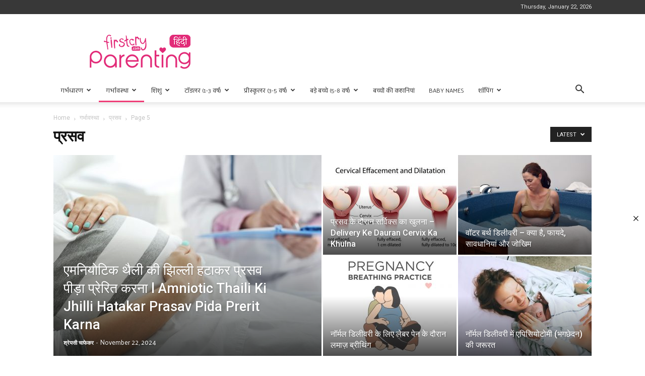

--- FILE ---
content_type: text/html; charset=UTF-8
request_url: https://hindiparenting.firstcry.com/articles/category/%E0%A4%97%E0%A4%B0%E0%A5%8D%E0%A4%AD%E0%A4%BE%E0%A4%B5%E0%A4%B8%E0%A5%8D%E0%A4%A5%E0%A4%BE/%E0%A4%AA%E0%A5%8D%E0%A4%B0%E0%A4%B8%E0%A4%B5/page/5/
body_size: 29073
content:
<!doctype html >
<!--[if IE 8]>    <html class="ie8" lang="en"> <![endif]-->
<!--[if IE 9]>    <html class="ie9" lang="en"> <![endif]-->
<!--[if gt IE 8]><!--> <html lang="en-GB"> <!--<![endif]-->
<head>
    
    <meta charset="UTF-8" />
    <meta name="viewport" content="width=device-width, initial-scale=1.0">
    <link rel="pingback" href="https://hindiparenting.firstcry.com/xmlrpc.php" />
    <input type="hidden" name="devtagscat_ID" id="devtagscat_ID" value ="गर्भावस्था"/><input type="hidden" name="devtagssubcat_ID" id="devtagssubcat_ID" value ="प्रसव"/><input type="hidden" name="devtags_agegroup" id="devtags_agegroup" value =""/><input type="hidden" name="devtags_pregweek" id="devtags_pregweek" value =""/><input type="hidden" name="devtags_article" id="devtags_article" value =""/><input type="hidden" name="devtags_langarticle" id="devtags_langarticle" value =""/><input type="hidden" name="articleID" id="articleID" value ="117637"/><meta name='robots' content='max-image-preview:large' />
<link rel="icon" type="image/png" href="https://cdn.cdnparenting.com/articles/2021/05/02130657/cropped-Favicon.jpg">
<script>
dataLayer = [[]];
</script>
<!-- Google Tag Manager -->
<script>(function(w,d,s,l,i){w[l]=w[l]||[];w[l].push({'gtm.start':
new Date().getTime(),event:'gtm.js'});var f=d.getElementsByTagName(s)[0],
j=d.createElement(s),dl=l!='dataLayer'?'&l='+l:'';j.async=true;j.src=
'https://www.googletagmanager.com/gtm.js?id='+i+dl;f.parentNode.insertBefore(j,f);
})(window,document,'script','dataLayer','GTM-K5WW8LV');</script>
<!-- End Google Tag Manager -->
	<!-- This site is optimized with the Yoast SEO Premium plugin v15.4 - https://yoast.com/wordpress/plugins/seo/ -->
	<title>प्रसव पीड़ा व डिलीवरी: प्रसव पीड़ा से लेकर डिलीवरी तक संपूर्ण जानकारी - Firstcry Parenting हिंदी में</title>
	<meta name="description" content="प्रसव पीड़ा व डिलीवरी: प्रसव पीड़ा से लेकर डिलीवरी तक संपूर्ण जानकारी - Firstcry Parenting हिंदी में" />
	<meta name="robots" content="index, follow, max-snippet:-1, max-image-preview:large, max-video-preview:-1" />
	<link rel="canonical" href="https://hindiparenting.firstcry.com/articles/category/गर्भावस्था/प्रसव/page/5/" />
	<link rel="prev" href="https://hindiparenting.firstcry.com/articles/category/%e0%a4%97%e0%a4%b0%e0%a5%8d%e0%a4%ad%e0%a4%be%e0%a4%b5%e0%a4%b8%e0%a5%8d%e0%a4%a5%e0%a4%be/%e0%a4%aa%e0%a5%8d%e0%a4%b0%e0%a4%b8%e0%a4%b5/page/4/" />
	<link rel="next" href="https://hindiparenting.firstcry.com/articles/category/%e0%a4%97%e0%a4%b0%e0%a5%8d%e0%a4%ad%e0%a4%be%e0%a4%b5%e0%a4%b8%e0%a5%8d%e0%a4%a5%e0%a4%be/%e0%a4%aa%e0%a5%8d%e0%a4%b0%e0%a4%b8%e0%a4%b5/page/6/" />
	<meta property="og:locale" content="en_GB" />
	<meta property="og:type" content="article" />
	<meta property="og:title" content="प्रसव पीड़ा व डिलीवरी: प्रसव पीड़ा से लेकर डिलीवरी तक संपूर्ण जानकारी - Firstcry Parenting हिंदी में" />
	<meta property="og:description" content="प्रसव पीड़ा व डिलीवरी: प्रसव पीड़ा से लेकर डिलीवरी तक संपूर्ण जानकारी - Firstcry Parenting हिंदी में" />
	<meta property="og:url" content="https://hindiparenting.firstcry.com/articles/category/गर्भावस्था/प्रसव/" />
	<meta property="og:site_name" content="फर्स्टक्राई पेरेंटिंग हिंदी" />
	<meta property="fb:app_id" content="330860653676746" />
	<meta name="twitter:card" content="summary_large_image" />
	<meta name="twitter:site" content="@Firstcryindia" />
	<script type="application/ld+json" class="yoast-schema-graph">{"@context":"https://schema.org","@graph":[{"@type":"WebSite","@id":"https://hindiparenting.firstcry.com/#website","url":"https://hindiparenting.firstcry.com/","name":"FirstCry Parenting in Hindi","description":"","potentialAction":[{"@type":"SearchAction","target":"https://hindiparenting.firstcry.com/?s={search_term_string}","query-input":"required name=search_term_string"}],"inLanguage":"en-GB"},{"@type":"CollectionPage","@id":"https://hindiparenting.firstcry.com/articles/category/%e0%a4%97%e0%a4%b0%e0%a5%8d%e0%a4%ad%e0%a4%be%e0%a4%b5%e0%a4%b8%e0%a5%8d%e0%a4%a5%e0%a4%be/%e0%a4%aa%e0%a5%8d%e0%a4%b0%e0%a4%b8%e0%a4%b5/page/5/#webpage","url":"https://hindiparenting.firstcry.com/articles/category/%e0%a4%97%e0%a4%b0%e0%a5%8d%e0%a4%ad%e0%a4%be%e0%a4%b5%e0%a4%b8%e0%a5%8d%e0%a4%a5%e0%a4%be/%e0%a4%aa%e0%a5%8d%e0%a4%b0%e0%a4%b8%e0%a4%b5/page/5/","name":"\u092a\u094d\u0930\u0938\u0935 \u092a\u0940\u095c\u093e \u0935 \u0921\u093f\u0932\u0940\u0935\u0930\u0940: \u092a\u094d\u0930\u0938\u0935 \u092a\u0940\u095c\u093e \u0938\u0947 \u0932\u0947\u0915\u0930 \u0921\u093f\u0932\u0940\u0935\u0930\u0940 \u0924\u0915 \u0938\u0902\u092a\u0942\u0930\u094d\u0923 \u091c\u093e\u0928\u0915\u093e\u0930\u0940 - Firstcry Parenting \u0939\u093f\u0902\u0926\u0940 \u092e\u0947\u0902","isPartOf":{"@id":"https://hindiparenting.firstcry.com/#website"},"description":"\u092a\u094d\u0930\u0938\u0935 \u092a\u0940\u095c\u093e \u0935 \u0921\u093f\u0932\u0940\u0935\u0930\u0940: \u092a\u094d\u0930\u0938\u0935 \u092a\u0940\u095c\u093e \u0938\u0947 \u0932\u0947\u0915\u0930 \u0921\u093f\u0932\u0940\u0935\u0930\u0940 \u0924\u0915 \u0938\u0902\u092a\u0942\u0930\u094d\u0923 \u091c\u093e\u0928\u0915\u093e\u0930\u0940 - Firstcry Parenting \u0939\u093f\u0902\u0926\u0940 \u092e\u0947\u0902","inLanguage":"en-GB","potentialAction":[{"@type":"ReadAction","target":["https://hindiparenting.firstcry.com/articles/category/%e0%a4%97%e0%a4%b0%e0%a5%8d%e0%a4%ad%e0%a4%be%e0%a4%b5%e0%a4%b8%e0%a5%8d%e0%a4%a5%e0%a4%be/%e0%a4%aa%e0%a5%8d%e0%a4%b0%e0%a4%b8%e0%a4%b5/page/5/"]}]}]}</script>
	<!-- / Yoast SEO Premium plugin. -->


<link rel="amphtml" href="https://hindiparenting.firstcry.com/articles/category/%e0%a4%97%e0%a4%b0%e0%a5%8d%e0%a4%ad%e0%a4%be%e0%a4%b5%e0%a4%b8%e0%a5%8d%e0%a4%a5%e0%a4%be/%E0%A4%AA%E0%A5%8D%E0%A4%B0%E0%A4%B8%E0%A4%B5/amp/page/5/" /><meta name="generator" content="AMP for WP 1.0.77.36"/><link rel='dns-prefetch' href='//hindiparenting.firstcry.com' />
<link rel='dns-prefetch' href='//cdn.fcglcdn.com' />
<link rel='dns-prefetch' href='//fonts.googleapis.com' />
<link rel='dns-prefetch' href='//s.w.org' />
<link rel="alternate" type="application/rss+xml" title="फर्स्टक्राई पेरेंटिंग हिंदी &raquo; Feed" href="https://hindiparenting.firstcry.com/feed/" />
<link rel="alternate" type="application/rss+xml" title="फर्स्टक्राई पेरेंटिंग हिंदी &raquo; Comments Feed" href="https://hindiparenting.firstcry.com/comments/feed/" />
<link rel="alternate" type="application/rss+xml" title="फर्स्टक्राई पेरेंटिंग हिंदी &raquo; प्रसव Category Feed" href="https://hindiparenting.firstcry.com/articles/category/%e0%a4%97%e0%a4%b0%e0%a5%8d%e0%a4%ad%e0%a4%be%e0%a4%b5%e0%a4%b8%e0%a5%8d%e0%a4%a5%e0%a4%be/%e0%a4%aa%e0%a5%8d%e0%a4%b0%e0%a4%b8%e0%a4%b5/feed/" />
		<script type="text/javascript">
			window._wpemojiSettings = {"baseUrl":"https:\/\/s.w.org\/images\/core\/emoji\/13.1.0\/72x72\/","ext":".png","svgUrl":"https:\/\/s.w.org\/images\/core\/emoji\/13.1.0\/svg\/","svgExt":".svg","source":{"concatemoji":"https:\/\/hindiparenting.firstcry.com\/wp-includes\/js\/wp-emoji-release.min.js?ver=5.8.6"}};
			!function(e,a,t){var n,r,o,i=a.createElement("canvas"),p=i.getContext&&i.getContext("2d");function s(e,t){var a=String.fromCharCode;p.clearRect(0,0,i.width,i.height),p.fillText(a.apply(this,e),0,0);e=i.toDataURL();return p.clearRect(0,0,i.width,i.height),p.fillText(a.apply(this,t),0,0),e===i.toDataURL()}function c(e){var t=a.createElement("script");t.src=e,t.defer=t.type="text/javascript",a.getElementsByTagName("head")[0].appendChild(t)}for(o=Array("flag","emoji"),t.supports={everything:!0,everythingExceptFlag:!0},r=0;r<o.length;r++)t.supports[o[r]]=function(e){if(!p||!p.fillText)return!1;switch(p.textBaseline="top",p.font="600 32px Arial",e){case"flag":return s([127987,65039,8205,9895,65039],[127987,65039,8203,9895,65039])?!1:!s([55356,56826,55356,56819],[55356,56826,8203,55356,56819])&&!s([55356,57332,56128,56423,56128,56418,56128,56421,56128,56430,56128,56423,56128,56447],[55356,57332,8203,56128,56423,8203,56128,56418,8203,56128,56421,8203,56128,56430,8203,56128,56423,8203,56128,56447]);case"emoji":return!s([10084,65039,8205,55357,56613],[10084,65039,8203,55357,56613])}return!1}(o[r]),t.supports.everything=t.supports.everything&&t.supports[o[r]],"flag"!==o[r]&&(t.supports.everythingExceptFlag=t.supports.everythingExceptFlag&&t.supports[o[r]]);t.supports.everythingExceptFlag=t.supports.everythingExceptFlag&&!t.supports.flag,t.DOMReady=!1,t.readyCallback=function(){t.DOMReady=!0},t.supports.everything||(n=function(){t.readyCallback()},a.addEventListener?(a.addEventListener("DOMContentLoaded",n,!1),e.addEventListener("load",n,!1)):(e.attachEvent("onload",n),a.attachEvent("onreadystatechange",function(){"complete"===a.readyState&&t.readyCallback()})),(n=t.source||{}).concatemoji?c(n.concatemoji):n.wpemoji&&n.twemoji&&(c(n.twemoji),c(n.wpemoji)))}(window,document,window._wpemojiSettings);
		</script>
		<!-- hindiparenting.firstcry.com is managing ads with Advanced Ads – https://wpadvancedads.com/ --><script id="paren-ready">
			window.advanced_ads_ready=function(e,a){a=a||"complete";var d=function(e){return"interactive"===a?"loading"!==e:"complete"===e};d(document.readyState)?e():document.addEventListener("readystatechange",(function(a){d(a.target.readyState)&&e()}),{once:"interactive"===a})},window.advanced_ads_ready_queue=window.advanced_ads_ready_queue||[];		</script>
		<style type="text/css">
img.wp-smiley,
img.emoji {
	display: inline !important;
	border: none !important;
	box-shadow: none !important;
	height: 1em !important;
	width: 1em !important;
	margin: 0 .07em !important;
	vertical-align: -0.1em !important;
	background: none !important;
	padding: 0 !important;
}
</style>
	<link rel='stylesheet' id='custom_css_2-css'  href='https://hindiparenting.firstcry.com/wp-content/plugins/customComments-over-wp/css/leaderboard_v3.css?12&#038;ver=5.8.6' type='text/css' media='all' />
<link rel='stylesheet' id='custom_css_3-css'  href='https://hindiparenting.firstcry.com/wp-content/plugins/customComments-over-wp/css/parentingqa.1.1.min.css?ver=5.8.6' type='text/css' media='all' />
<link rel='stylesheet' id='toc-screen-css'  href='https://hindiparenting.firstcry.com/wp-content/plugins/table-of-contents-plus/screen.min.css?ver=2106' type='text/css' media='all' />
<link rel='stylesheet' id='ppress-frontend-css'  href='https://hindiparenting.firstcry.com/wp-content/plugins/wp-user-avatar/assets/css/frontend.min.css?ver=4.15.18' type='text/css' media='all' />
<link rel='stylesheet' id='ppress-flatpickr-css'  href='https://hindiparenting.firstcry.com/wp-content/plugins/wp-user-avatar/assets/flatpickr/flatpickr.min.css?ver=4.15.18' type='text/css' media='all' />
<link rel='stylesheet' id='ppress-select2-css'  href='https://hindiparenting.firstcry.com/wp-content/plugins/wp-user-avatar/assets/select2/select2.min.css?ver=5.8.6' type='text/css' media='all' />
<link rel='stylesheet' id='td-plugin-newsletter-css'  href='https://hindiparenting.firstcry.com/wp-content/plugins/td-newsletter/style.css?ver=11' type='text/css' media='all' />
<link rel='stylesheet' id='td-plugin-multi-purpose-css'  href='https://hindiparenting.firstcry.com/wp-content/plugins/td-composer/td-multi-purpose/style.css?ver=978887166a39c57c36d5cf4a5ec10289' type='text/css' media='all' />
<link rel='stylesheet' id='google-fonts-style-css'  href='https://fonts.googleapis.com/css?family=Palanquin%3A400%7CRoboto%3A400%2C500%2C700%7COpen+Sans%3A400%2C600%2C700&#038;display=swap&#038;ver=11' type='text/css' media='all' />
<link rel='stylesheet' id='td-theme-css'  href='https://hindiparenting.firstcry.com/wp-content/themes/Newspaper-tf/Newspaper/style.css?ver=11' type='text/css' media='all' />
<style id='td-theme-inline-css' type='text/css'>
    
        @media (max-width: 767px) {
            .td-header-desktop-wrap {
                display: none;
            }
        }
        @media (min-width: 767px) {
            .td-header-mobile-wrap {
                display: none;
            }
        }
    
	
</style>
<link rel='stylesheet' id='td-legacy-framework-front-style-css'  href='https://hindiparenting.firstcry.com/wp-content/plugins/td-composer/legacy/Newspaper/assets/css/td_legacy_main.css?ver=978887166a39c57c36d5cf4a5ec10289' type='text/css' media='all' />
<link rel='stylesheet' id='td-standard-pack-framework-front-style-css'  href='https://hindiparenting.firstcry.com/wp-content/plugins/td-standard-pack/Newspaper/assets/css/td_standard_pack_main.css?ver=9aa5e1ff3d260687f7ac21c07b85571f' type='text/css' media='all' />
<script type='text/javascript' src='https://hindiparenting.firstcry.com/wp-includes/js/dist/vendor/regenerator-runtime.min.js?ver=0.13.7' id='regenerator-runtime-js'></script>
<script type='text/javascript' src='https://hindiparenting.firstcry.com/wp-includes/js/dist/vendor/wp-polyfill.min.js?ver=3.15.0' id='wp-polyfill-js'></script>
<script type='text/javascript' src='https://hindiparenting.firstcry.com/wp-includes/js/dist/hooks.min.js?ver=a7edae857aab69d69fa10d5aef23a5de' id='wp-hooks-js'></script>
<script type='text/javascript' src='https://hindiparenting.firstcry.com/wp-includes/js/dist/i18n.min.js?ver=5f1269854226b4dd90450db411a12b79' id='wp-i18n-js'></script>
<script type='text/javascript' id='wp-i18n-js-after'>
wp.i18n.setLocaleData( { 'text direction\u0004ltr': [ 'ltr' ] } );
</script>
<script type='text/javascript' src='https://hindiparenting.firstcry.com/wp-includes/js/jquery/jquery.min.js?ver=3.6.0' id='jquery-core-js'></script>
<script type='text/javascript' src='https://hindiparenting.firstcry.com/wp-includes/js/jquery/jquery-migrate.min.js?ver=3.3.2' id='jquery-migrate-js'></script>
<script type='text/javascript' src='https://hindiparenting.firstcry.com/wp-content/plugins/customization-over-wp/js/custom.js?ver=5.8.6' id='custom_js_fc1-js'></script>
<script type='text/javascript' src='https://hindiparenting.firstcry.com/wp-content/plugins/customization-over-wp/js/articledetails_v11.js?v234&#038;ver=5.8.6' id='articledetails-js'></script>
<script type='text/javascript' src='https://cdn.fcglcdn.com/brainbees/js/v7/jquery-1.11.2.min.js?ver=5.8.6' id='custom_js_fc3-js'></script>
<script type='text/javascript' src='https://hindiparenting.firstcry.com/wp-content/plugins/wp-user-avatar/assets/flatpickr/flatpickr.min.js?ver=4.15.18' id='ppress-flatpickr-js'></script>
<script type='text/javascript' src='https://hindiparenting.firstcry.com/wp-content/plugins/wp-user-avatar/assets/select2/select2.min.js?ver=4.15.18' id='ppress-select2-js'></script>
<link rel="https://api.w.org/" href="https://hindiparenting.firstcry.com/wp-json/" /><link rel="alternate" type="application/json" href="https://hindiparenting.firstcry.com/wp-json/wp/v2/categories/55" /><link rel="EditURI" type="application/rsd+xml" title="RSD" href="https://hindiparenting.firstcry.com/xmlrpc.php?rsd" />
<link rel="wlwmanifest" type="application/wlwmanifest+xml" href="https://hindiparenting.firstcry.com/wp-includes/wlwmanifest.xml" /> 
<meta name="generator" content="WordPress 5.8.6" />
<div id="_webengage_script_tag"></div>
<script type="text/javascript">
    var webengage; !function(w,e,b,n,g){function o(e,t){e[t[t.length-1]]=function(){r.__queue.push([t.join("."),arguments])}}var i,s,r=w[b],z=" ",l="init options track screen onReady".split(z),a="feedback survey notification".split(z),c="options render clear abort".split(z),p="Open Close Submit Complete View Click".split(z),u="identify login logout setAttribute".split(z);if(!r||!r.__v){for(w[b]=r={__queue:[],__v:"6.0",user:{}},i=0;i<l.length;i++)o(r,[l[i]]);for(i=0;i<a.length;i++){for(r[a[i]]={},s=0;s<c.length;s++)o(r[a[i]],[a[i],c[s]]);for(s=0;s<p.length;s++)o(r[a[i]],[a[i],"on"+p[s]])}for(i=0;i<u.length;i++)o(r.user,["user",u[i]]);setTimeout(function(){var f=e.createElement("script"),d=e.getElementById("_webengage_script_tag");f.type="text/javascript",f.async=!0,f.src=("https:"==e.location.protocol?"https://ssl.widgets.webengage.com":"http://cdn.widgets.webengage.com")+"/js/webengage-min-v-6.0.js",d.parentNode.insertBefore(f,d)})}}(window,document,"webengage");     

    webengage.init("~c2ab3738");
</script><link rel="alternate" href="https://hindiparenting.firstcry.com/articles/category/%E0%A4%97%E0%A4%B0%E0%A5%8D%E0%A4%AD%E0%A4%BE%E0%A4%B5%E0%A4%B8%E0%A5%8D%E0%A4%A5%E0%A4%BE/%E0%A4%AA%E0%A5%8D%E0%A4%B0%E0%A4%B8%E0%A4%B5/page/5/" hreflang="hi" /><link rel="alternate" href="https://hindiparenting.firstcry.com/articles/category/%E0%A4%97%E0%A4%B0%E0%A5%8D%E0%A4%AD%E0%A4%BE%E0%A4%B5%E0%A4%B8%E0%A5%8D%E0%A4%A5%E0%A4%BE/%E0%A4%AA%E0%A5%8D%E0%A4%B0%E0%A4%B8%E0%A4%B5/page/5/?amp" hreflang="hi" /><style type="text/css">div#toc_container {background: #ffffff;border: 1px solid #ffffff;}div#toc_container p.toc_title a,div#toc_container ul.toc_list a {color: #3d8ffd;}</style><!--[if lt IE 9]><script src="https://cdnjs.cloudflare.com/ajax/libs/html5shiv/3.7.3/html5shiv.js"></script><![endif]-->
        <script>
        window.tdb_globals = {"wpRestNonce":"f5438beb97","wpRestUrl":"https:\/\/hindiparenting.firstcry.com\/wp-json\/","permalinkStructure":"\/articles\/%postname%\/","isAjax":false,"isAdminBarShowing":false,"autoloadScrollPercent":50};
    </script>
    			<script>
				window.tdwGlobal = {"adminUrl":"https:\/\/hindiparenting.firstcry.com\/wp-admin\/","wpRestNonce":"f5438beb97","wpRestUrl":"https:\/\/hindiparenting.firstcry.com\/wp-json\/","permalinkStructure":"\/articles\/%postname%\/"};
			</script>
			    <script>
        window.tdaGlobal = {"adminUrl":"https:\/\/hindiparenting.firstcry.com\/wp-admin\/","wpRestNonce":"f5438beb97","wpRestUrl":"https:\/\/hindiparenting.firstcry.com\/wp-json\/","permalinkStructure":"\/articles\/%postname%\/","postId":117637};
    </script>
    
<!-- JS generated by theme -->

<script>
    
    

	    var tdBlocksArray = []; //here we store all the items for the current page

	    //td_block class - each ajax block uses a object of this class for requests
	    function tdBlock() {
		    this.id = '';
		    this.block_type = 1; //block type id (1-234 etc)
		    this.atts = '';
		    this.td_column_number = '';
		    this.td_current_page = 1; //
		    this.post_count = 0; //from wp
		    this.found_posts = 0; //from wp
		    this.max_num_pages = 0; //from wp
		    this.td_filter_value = ''; //current live filter value
		    this.is_ajax_running = false;
		    this.td_user_action = ''; // load more or infinite loader (used by the animation)
		    this.header_color = '';
		    this.ajax_pagination_infinite_stop = ''; //show load more at page x
	    }


        // td_js_generator - mini detector
        (function(){
            var htmlTag = document.getElementsByTagName("html")[0];

	        if ( navigator.userAgent.indexOf("MSIE 10.0") > -1 ) {
                htmlTag.className += ' ie10';
            }

            if ( !!navigator.userAgent.match(/Trident.*rv\:11\./) ) {
                htmlTag.className += ' ie11';
            }

	        if ( navigator.userAgent.indexOf("Edge") > -1 ) {
                htmlTag.className += ' ieEdge';
            }

            if ( /(iPad|iPhone|iPod)/g.test(navigator.userAgent) ) {
                htmlTag.className += ' td-md-is-ios';
            }

            var user_agent = navigator.userAgent.toLowerCase();
            if ( user_agent.indexOf("android") > -1 ) {
                htmlTag.className += ' td-md-is-android';
            }

            if ( -1 !== navigator.userAgent.indexOf('Mac OS X')  ) {
                htmlTag.className += ' td-md-is-os-x';
            }

            if ( /chrom(e|ium)/.test(navigator.userAgent.toLowerCase()) ) {
               htmlTag.className += ' td-md-is-chrome';
            }

            if ( -1 !== navigator.userAgent.indexOf('Firefox') ) {
                htmlTag.className += ' td-md-is-firefox';
            }

            if ( -1 !== navigator.userAgent.indexOf('Safari') && -1 === navigator.userAgent.indexOf('Chrome') ) {
                htmlTag.className += ' td-md-is-safari';
            }

            if( -1 !== navigator.userAgent.indexOf('IEMobile') ){
                htmlTag.className += ' td-md-is-iemobile';
            }

        })();




        var tdLocalCache = {};

        ( function () {
            "use strict";

            tdLocalCache = {
                data: {},
                remove: function (resource_id) {
                    delete tdLocalCache.data[resource_id];
                },
                exist: function (resource_id) {
                    return tdLocalCache.data.hasOwnProperty(resource_id) && tdLocalCache.data[resource_id] !== null;
                },
                get: function (resource_id) {
                    return tdLocalCache.data[resource_id];
                },
                set: function (resource_id, cachedData) {
                    tdLocalCache.remove(resource_id);
                    tdLocalCache.data[resource_id] = cachedData;
                }
            };
        })();

    
    
var td_viewport_interval_list=[{"limitBottom":767,"sidebarWidth":228},{"limitBottom":1018,"sidebarWidth":300},{"limitBottom":1140,"sidebarWidth":324}];
var td_animation_stack_effect="type1";
var tds_animation_stack=true;
var td_animation_stack_specific_selectors=".entry-thumb, img[class*=\"wp-image-\"], a.td-sml-link-to-image > img, .td-lazy-img";
var td_animation_stack_general_selectors=".td-animation-stack .entry-thumb, .post .entry-thumb, .post img[class*=\"wp-image-\"], .post a.td-sml-link-to-image > img, .td-animation-stack .td-lazy-img";
var tdc_is_installed="yes";
var td_ajax_url="https:\/\/hindiparenting.firstcry.com\/wp-admin\/admin-ajax.php?td_theme_name=Newspaper&v=11";
var td_get_template_directory_uri="https:\/\/hindiparenting.firstcry.com\/wp-content\/plugins\/td-composer\/legacy\/common";
var tds_snap_menu="snap";
var tds_logo_on_sticky="";
var tds_header_style="";
var td_please_wait="Please wait...";
var td_email_user_pass_incorrect="User or password incorrect!";
var td_email_user_incorrect="Email or username incorrect!";
var td_email_incorrect="Email incorrect!";
var tds_more_articles_on_post_enable="";
var tds_more_articles_on_post_time_to_wait="";
var tds_more_articles_on_post_pages_distance_from_top=1500;
var tds_theme_color_site_wide="#ef3b74";
var tds_smart_sidebar="enabled";
var tdThemeName="Newspaper";
var td_magnific_popup_translation_tPrev="Previous (Left arrow key)";
var td_magnific_popup_translation_tNext="Next (Right arrow key)";
var td_magnific_popup_translation_tCounter="%curr% of %total%";
var td_magnific_popup_translation_ajax_tError="The content from %url% could not be loaded.";
var td_magnific_popup_translation_image_tError="The image #%curr% could not be loaded.";
var tdBlockNonce="8f810ec675";
var tdDateNamesI18n={"month_names":["January","February","March","April","May","June","July","August","September","October","November","December"],"month_names_short":["Jan","Feb","Mar","Apr","May","Jun","Jul","Aug","Sep","Oct","Nov","Dec"],"day_names":["Sunday","Monday","Tuesday","Wednesday","Thursday","Friday","Saturday"],"day_names_short":["Sun","Mon","Tue","Wed","Thu","Fri","Sat"]};
var td_ad_background_click_link="";
var td_ad_background_click_target="";
</script>


<!-- Header style compiled by theme -->

<style>
    
.td-header-wrap .black-menu .sf-menu > .current-menu-item > a,
    .td-header-wrap .black-menu .sf-menu > .current-menu-ancestor > a,
    .td-header-wrap .black-menu .sf-menu > .current-category-ancestor > a,
    .td-header-wrap .black-menu .sf-menu > li > a:hover,
    .td-header-wrap .black-menu .sf-menu > .sfHover > a,
    .sf-menu > .current-menu-item > a:after,
    .sf-menu > .current-menu-ancestor > a:after,
    .sf-menu > .current-category-ancestor > a:after,
    .sf-menu > li:hover > a:after,
    .sf-menu > .sfHover > a:after,
    .header-search-wrap .td-drop-down-search:after,
    .header-search-wrap .td-drop-down-search .btn:hover,
    input[type=submit]:hover,
    .td-read-more a,
    .td-post-category:hover,
    .td_top_authors .td-active .td-author-post-count,
    .td_top_authors .td-active .td-author-comments-count,
    .td_top_authors .td_mod_wrap:hover .td-author-post-count,
    .td_top_authors .td_mod_wrap:hover .td-author-comments-count,
    .td-404-sub-sub-title a:hover,
    .td-search-form-widget .wpb_button:hover,
    .td-rating-bar-wrap div,
    .dropcap,
    .td_wrapper_video_playlist .td_video_controls_playlist_wrapper,
    .wpb_default,
    .wpb_default:hover,
    .td-left-smart-list:hover,
    .td-right-smart-list:hover,
    #bbpress-forums button:hover,
    .bbp_widget_login .button:hover,
    .td-footer-wrapper .td-post-category,
    .td-footer-wrapper .widget_product_search input[type="submit"]:hover,
    .single-product .product .summary .cart .button:hover,
    .td-next-prev-wrap a:hover,
    .td-load-more-wrap a:hover,
    .td-post-small-box a:hover,
    .page-nav .current,
    .page-nav:first-child > div,
    #bbpress-forums .bbp-pagination .current,
    #bbpress-forums #bbp-single-user-details #bbp-user-navigation li.current a,
    .td-theme-slider:hover .slide-meta-cat a,
    a.vc_btn-black:hover,
    .td-trending-now-wrapper:hover .td-trending-now-title,
    .td-scroll-up,
    .td-smart-list-button:hover,
    .td-weather-information:before,
    .td-weather-week:before,
    .td_block_exchange .td-exchange-header:before,
    .td-pulldown-syle-2 .td-subcat-dropdown ul:after,
    .td_block_template_9 .td-block-title:after,
    .td_block_template_15 .td-block-title:before,
    div.wpforms-container .wpforms-form div.wpforms-submit-container button[type=submit],
    .td-close-video-fixed {
        background-color: #ef3b74;
    }

    .td_block_template_4 .td-related-title .td-cur-simple-item:before {
        border-color: #ef3b74 transparent transparent transparent !important;
    }
    
    
    .td_block_template_4 .td-related-title .td-cur-simple-item,
    .td_block_template_3 .td-related-title .td-cur-simple-item,
    .td_block_template_9 .td-related-title:after {
        background-color: #ef3b74;
    }

    a,
    cite a:hover,
    .td-page-content blockquote p,
    .td-post-content blockquote p,
    .mce-content-body blockquote p,
    .comment-content blockquote p,
    .wpb_text_column blockquote p,
    .td_block_text_with_title blockquote p,
    .td_module_wrap:hover .entry-title a,
    .td-subcat-filter .td-subcat-list a:hover,
    .td-subcat-filter .td-subcat-dropdown a:hover,
    .td_quote_on_blocks,
    .dropcap2,
    .dropcap3,
    .td_top_authors .td-active .td-authors-name a,
    .td_top_authors .td_mod_wrap:hover .td-authors-name a,
    .td-post-next-prev-content a:hover,
    .author-box-wrap .td-author-social a:hover,
    .td-author-name a:hover,
    .td-author-url a:hover,
    .comment-reply-link:hover,
    .logged-in-as a:hover,
    #cancel-comment-reply-link:hover,
    .td-search-query,
    .widget a:hover,
    .td_wp_recentcomments a:hover,
    .archive .widget_archive .current,
    .archive .widget_archive .current a,
    .widget_calendar tfoot a:hover,
    #bbpress-forums li.bbp-header .bbp-reply-content span a:hover,
    #bbpress-forums .bbp-forum-freshness a:hover,
    #bbpress-forums .bbp-topic-freshness a:hover,
    #bbpress-forums .bbp-forums-list li a:hover,
    #bbpress-forums .bbp-forum-title:hover,
    #bbpress-forums .bbp-topic-permalink:hover,
    #bbpress-forums .bbp-topic-started-by a:hover,
    #bbpress-forums .bbp-topic-started-in a:hover,
    #bbpress-forums .bbp-body .super-sticky li.bbp-topic-title .bbp-topic-permalink,
    #bbpress-forums .bbp-body .sticky li.bbp-topic-title .bbp-topic-permalink,
    .widget_display_replies .bbp-author-name,
    .widget_display_topics .bbp-author-name,
    .td-subfooter-menu li a:hover,
    a.vc_btn-black:hover,
    .td-smart-list-dropdown-wrap .td-smart-list-button:hover,
    .td-instagram-user a,
    .td-block-title-wrap .td-wrapper-pulldown-filter .td-pulldown-filter-display-option:hover,
    .td-block-title-wrap .td-wrapper-pulldown-filter .td-pulldown-filter-display-option:hover i,
    .td-block-title-wrap .td-wrapper-pulldown-filter .td-pulldown-filter-link:hover,
    .td-block-title-wrap .td-wrapper-pulldown-filter .td-pulldown-filter-item .td-cur-simple-item,
    .td-pulldown-syle-2 .td-subcat-dropdown:hover .td-subcat-more span,
    .td-pulldown-syle-2 .td-subcat-dropdown:hover .td-subcat-more i,
    .td-pulldown-syle-3 .td-subcat-dropdown:hover .td-subcat-more span,
    .td-pulldown-syle-3 .td-subcat-dropdown:hover .td-subcat-more i,
    .td_block_template_2 .td-related-title .td-cur-simple-item,
    .td_block_template_5 .td-related-title .td-cur-simple-item,
    .td_block_template_6 .td-related-title .td-cur-simple-item,
    .td_block_template_7 .td-related-title .td-cur-simple-item,
    .td_block_template_8 .td-related-title .td-cur-simple-item,
    .td_block_template_9 .td-related-title .td-cur-simple-item,
    .td_block_template_10 .td-related-title .td-cur-simple-item,
    .td_block_template_11 .td-related-title .td-cur-simple-item,
    .td_block_template_12 .td-related-title .td-cur-simple-item,
    .td_block_template_13 .td-related-title .td-cur-simple-item,
    .td_block_template_14 .td-related-title .td-cur-simple-item,
    .td_block_template_15 .td-related-title .td-cur-simple-item,
    .td_block_template_16 .td-related-title .td-cur-simple-item,
    .td_block_template_17 .td-related-title .td-cur-simple-item,
    .td-theme-wrap .sf-menu ul .td-menu-item > a:hover,
    .td-theme-wrap .sf-menu ul .sfHover > a,
    .td-theme-wrap .sf-menu ul .current-menu-ancestor > a,
    .td-theme-wrap .sf-menu ul .current-category-ancestor > a,
    .td-theme-wrap .sf-menu ul .current-menu-item > a,
    .td_outlined_btn,
    .td_block_categories_tags .td-ct-item:hover {
        color: #ef3b74;
    }

    a.vc_btn-black.vc_btn_square_outlined:hover,
    a.vc_btn-black.vc_btn_outlined:hover {
        color: #ef3b74 !important;
    }

    .td-next-prev-wrap a:hover,
    .td-load-more-wrap a:hover,
    .td-post-small-box a:hover,
    .page-nav .current,
    .page-nav:first-child > div,
    #bbpress-forums .bbp-pagination .current,
    .post .td_quote_box,
    .page .td_quote_box,
    a.vc_btn-black:hover,
    .td_block_template_5 .td-block-title > *,
    .td_outlined_btn {
        border-color: #ef3b74;
    }

    .td_wrapper_video_playlist .td_video_currently_playing:after {
        border-color: #ef3b74 !important;
    }

    .header-search-wrap .td-drop-down-search:before {
        border-color: transparent transparent #ef3b74 transparent;
    }

    .block-title > span,
    .block-title > a,
    .block-title > label,
    .widgettitle,
    .widgettitle:after,
    body .td-trending-now-title,
    .td-trending-now-wrapper:hover .td-trending-now-title,
    .wpb_tabs li.ui-tabs-active a,
    .wpb_tabs li:hover a,
    .vc_tta-container .vc_tta-color-grey.vc_tta-tabs-position-top.vc_tta-style-classic .vc_tta-tabs-container .vc_tta-tab.vc_active > a,
    .vc_tta-container .vc_tta-color-grey.vc_tta-tabs-position-top.vc_tta-style-classic .vc_tta-tabs-container .vc_tta-tab:hover > a,
    .td_block_template_1 .td-related-title .td-cur-simple-item,
    .td-subcat-filter .td-subcat-dropdown:hover .td-subcat-more, 
    .td_3D_btn,
    .td_shadow_btn,
    .td_default_btn,
    .td_round_btn, 
    .td_outlined_btn:hover {
    	background-color: #ef3b74;
    }
    .block-title,
    .td_block_template_1 .td-related-title,
    .wpb_tabs .wpb_tabs_nav,
    .vc_tta-container .vc_tta-color-grey.vc_tta-tabs-position-top.vc_tta-style-classic .vc_tta-tabs-container {
        border-color: #ef3b74;
    }
    .td_block_wrap .td-subcat-item a.td-cur-simple-item {
	    color: #ef3b74;
	}


    
    .td-grid-style-4 .entry-title
    {
        background-color: rgba(239, 59, 116, 0.7);
    }


    
    @media (max-width: 767px) {
        body .td-header-wrap .td-header-main-menu {
            background-color: #ef3e77 !important;
        }
    }


    
    .td-menu-background:before,
    .td-search-background:before {
        background: #ef779d;
        background: -moz-linear-gradient(top, #ef779d 0%, #db1a4d 100%);
        background: -webkit-gradient(left top, left bottom, color-stop(0%, #ef779d), color-stop(100%, #db1a4d));
        background: -webkit-linear-gradient(top, #ef779d 0%, #db1a4d 100%);
        background: -o-linear-gradient(top, #ef779d 0%, #db1a4d 100%);
        background: -ms-linear-gradient(top, #ef779d 0%, #db1a4d 100%);
        background: linear-gradient(to bottom, #ef779d 0%, #db1a4d 100%);
        filter: progid:DXImageTransform.Microsoft.gradient( startColorstr='#ef779d', endColorstr='#db1a4d', GradientType=0 );
    }

    
    .td-mobile-content .current-menu-item > a,
    .td-mobile-content .current-menu-ancestor > a,
    .td-mobile-content .current-category-ancestor > a,
    #td-mobile-nav .td-menu-login-section a:hover,
    #td-mobile-nav .td-register-section a:hover,
    #td-mobile-nav .td-menu-socials-wrap a:hover i,
    .td-search-close a:hover i {
        color: #ffffff;
    }

    
    ul.sf-menu > .menu-item > a {
        font-family:Palanquin;
	font-size:15px;
	font-weight:500;
	
    }
    
    .sf-menu ul .menu-item a {
        font-family:Palanquin;
	font-size:15px;
	
    }
    
    .td-mobile-content .td-mobile-main-menu > li > a {
        font-family:Palanquin;
	
    }
    
    .td-mobile-content .sub-menu a {
        font-family:Palanquin;
	font-size:18px;
	
    }
    
    .td-header-wrap .td-logo-text-container .td-logo-text {
        font-family:Palanquin;
	
    }
    
    .td-header-wrap .td-logo-text-container .td-tagline-text {
        font-family:Palanquin;
	
    }



    
	#td-mobile-nav,
	#td-mobile-nav .wpb_button,
	.td-search-wrap-mob {
		font-family:Palanquin;
	
	}


	
    .td-page-title,
    .td-category-title-holder .td-page-title {
    	font-family:Roboto;
	
    }
    
    .td-page-content p,
    .td-page-content li,
    .td-page-content .td_block_text_with_title,
    .wpb_text_column p {
    	font-family:Roboto;
	
    }
    
    .td-page-content h1,
    .wpb_text_column h1 {
    	font-family:Roboto;
	font-size:26px;
	font-weight:500;
	
    }
    
    .td-page-content h2,
    .wpb_text_column h2 {
    	font-family:Roboto;
	font-size:24px;
	font-weight:500;
	
    }
    
    .td-page-content h3,
    .wpb_text_column h3 {
    	font-family:Roboto;
	font-size:22px;
	font-weight:500;
	
    }
    
    .td-page-content h4,
    .wpb_text_column h4 {
    	font-family:Roboto;
	font-size:20px;
	font-weight:500;
	
    }
    
    .td-page-content h5,
    .wpb_text_column h5 {
    	font-family:Roboto;
	font-size:18px;
	font-weight:500;
	
    }
    
    .td-page-content h6,
    .wpb_text_column h6 {
    	font-family:Roboto;
	font-size:15px;
	font-weight:500;
	
    }



	
    body, p {
    	font-family:Roboto;
	font-size:16px;
	font-weight:300;
	
    }




    
    #bbpress-forums .bbp-header .bbp-forums,
    #bbpress-forums .bbp-header .bbp-topics,
    #bbpress-forums .bbp-header {
    	font-family:Roboto;
	
    }
    
    #bbpress-forums .hentry .bbp-forum-title,
    #bbpress-forums .hentry .bbp-topic-permalink {
    	font-family:Roboto;
	
    }
    
    #bbpress-forums .bbp-forums-list li {
    	font-family:Roboto;
	
    }
    
    #bbpress-forums .bbp-forum-info .bbp-forum-content {
    	font-family:Roboto;
	
    }
    
    #bbpress-forums div.bbp-forum-author a.bbp-author-name,
    #bbpress-forums div.bbp-topic-author a.bbp-author-name,
    #bbpress-forums div.bbp-reply-author a.bbp-author-name,
    #bbpress-forums div.bbp-search-author a.bbp-author-name,
    #bbpress-forums .bbp-forum-freshness .bbp-author-name,
    #bbpress-forums .bbp-topic-freshness a:last-child {
    	font-family:Roboto;
	
    }
    
    #bbpress-forums .hentry .bbp-topic-content p,
    #bbpress-forums .hentry .bbp-reply-content p {
    	font-family:Roboto;
	
    }
    
    #bbpress-forums div.bbp-template-notice p {
    	font-family:Roboto;
	
    }
    
    #bbpress-forums .bbp-pagination-count,
    #bbpress-forums .page-numbers {
    	font-family:Roboto;
	
    }
    
    #bbpress-forums .bbp-topic-started-by,
    #bbpress-forums .bbp-topic-started-by a,
    #bbpress-forums .bbp-topic-started-in,
    #bbpress-forums .bbp-topic-started-in a {
    	font-family:Roboto;
	
    }
    
    
	.white-popup-block,
	.white-popup-block .wpb_button {
		font-family:Roboto;
	
	}.td-header-style-12 .td-header-menu-wrap-full,
    .td-header-style-12 .td-affix,
    .td-grid-style-1.td-hover-1 .td-big-grid-post:hover .td-post-category,
    .td-grid-style-5.td-hover-1 .td-big-grid-post:hover .td-post-category,
    .td_category_template_3 .td-current-sub-category,
    .td_category_template_8 .td-category-header .td-category a.td-current-sub-category,
    .td_category_template_4 .td-category-siblings .td-category a:hover,
     .td_block_big_grid_9.td-grid-style-1 .td-post-category,
    .td_block_big_grid_9.td-grid-style-5 .td-post-category,
    .td-grid-style-6.td-hover-1 .td-module-thumb:after,
     .tdm-menu-active-style5 .td-header-menu-wrap .sf-menu > .current-menu-item > a,
    .tdm-menu-active-style5 .td-header-menu-wrap .sf-menu > .current-menu-ancestor > a,
    .tdm-menu-active-style5 .td-header-menu-wrap .sf-menu > .current-category-ancestor > a,
    .tdm-menu-active-style5 .td-header-menu-wrap .sf-menu > li > a:hover,
    .tdm-menu-active-style5 .td-header-menu-wrap .sf-menu > .sfHover > a {
        background-color: #ef3b74;
    }
    
    .td_mega_menu_sub_cats .cur-sub-cat,
    .td-mega-span h3 a:hover,
    .td_mod_mega_menu:hover .entry-title a,
    .header-search-wrap .result-msg a:hover,
    .td-header-top-menu .td-drop-down-search .td_module_wrap:hover .entry-title a,
    .td-header-top-menu .td-icon-search:hover,
    .td-header-wrap .result-msg a:hover,
    .top-header-menu li a:hover,
    .top-header-menu .current-menu-item > a,
    .top-header-menu .current-menu-ancestor > a,
    .top-header-menu .current-category-ancestor > a,
    .td-social-icon-wrap > a:hover,
    .td-header-sp-top-widget .td-social-icon-wrap a:hover,
    .td_mod_related_posts:hover h3 > a,
    .td-post-template-11 .td-related-title .td-related-left:hover,
    .td-post-template-11 .td-related-title .td-related-right:hover,
    .td-post-template-11 .td-related-title .td-cur-simple-item,
    .td-post-template-11 .td_block_related_posts .td-next-prev-wrap a:hover,
    .td-category-header .td-pulldown-category-filter-link:hover,
    .td-category-siblings .td-subcat-dropdown a:hover,
    .td-category-siblings .td-subcat-dropdown a.td-current-sub-category,
    .footer-text-wrap .footer-email-wrap a,
    .footer-social-wrap a:hover,
    .td_module_17 .td-read-more a:hover,
    .td_module_18 .td-read-more a:hover,
    .td_module_19 .td-post-author-name a:hover,
    .td-pulldown-syle-2 .td-subcat-dropdown:hover .td-subcat-more span,
    .td-pulldown-syle-2 .td-subcat-dropdown:hover .td-subcat-more i,
    .td-pulldown-syle-3 .td-subcat-dropdown:hover .td-subcat-more span,
    .td-pulldown-syle-3 .td-subcat-dropdown:hover .td-subcat-more i,
    .tdm-menu-active-style3 .tdm-header.td-header-wrap .sf-menu > .current-category-ancestor > a,
    .tdm-menu-active-style3 .tdm-header.td-header-wrap .sf-menu > .current-menu-ancestor > a,
    .tdm-menu-active-style3 .tdm-header.td-header-wrap .sf-menu > .current-menu-item > a,
    .tdm-menu-active-style3 .tdm-header.td-header-wrap .sf-menu > .sfHover > a,
    .tdm-menu-active-style3 .tdm-header.td-header-wrap .sf-menu > li > a:hover {
        color: #ef3b74;
    }
    
    .td-mega-menu-page .wpb_content_element ul li a:hover,
    .td-theme-wrap .td-aj-search-results .td_module_wrap:hover .entry-title a,
    .td-theme-wrap .header-search-wrap .result-msg a:hover {
        color: #ef3b74 !important;
    }
    
    .td_category_template_8 .td-category-header .td-category a.td-current-sub-category,
    .td_category_template_4 .td-category-siblings .td-category a:hover,
    .tdm-menu-active-style4 .tdm-header .sf-menu > .current-menu-item > a,
    .tdm-menu-active-style4 .tdm-header .sf-menu > .current-menu-ancestor > a,
    .tdm-menu-active-style4 .tdm-header .sf-menu > .current-category-ancestor > a,
    .tdm-menu-active-style4 .tdm-header .sf-menu > li > a:hover,
    .tdm-menu-active-style4 .tdm-header .sf-menu > .sfHover > a {
        border-color: #ef3b74;
    }
    
    


    
    .td-header-wrap .td-header-top-menu-full,
    .td-header-wrap .top-header-menu .sub-menu,
    .tdm-header-style-1.td-header-wrap .td-header-top-menu-full,
    .tdm-header-style-1.td-header-wrap .top-header-menu .sub-menu,
    .tdm-header-style-2.td-header-wrap .td-header-top-menu-full,
    .tdm-header-style-2.td-header-wrap .top-header-menu .sub-menu,
    .tdm-header-style-3.td-header-wrap .td-header-top-menu-full,
    .tdm-header-style-3.td-header-wrap .top-header-menu .sub-menu {
        background-color: #383838;
    }
    .td-header-style-8 .td-header-top-menu-full {
        background-color: transparent;
    }
    .td-header-style-8 .td-header-top-menu-full .td-header-top-menu {
        background-color: #383838;
        padding-left: 15px;
        padding-right: 15px;
    }

    .td-header-wrap .td-header-top-menu-full .td-header-top-menu,
    .td-header-wrap .td-header-top-menu-full {
        border-bottom: none;
    }


    
    .td-header-top-menu,
    .td-header-top-menu a,
    .td-header-wrap .td-header-top-menu-full .td-header-top-menu,
    .td-header-wrap .td-header-top-menu-full a,
    .td-header-style-8 .td-header-top-menu,
    .td-header-style-8 .td-header-top-menu a,
    .td-header-top-menu .td-drop-down-search .entry-title a {
        color: #eaeaea;
    }

    
    .top-header-menu .current-menu-item > a,
    .top-header-menu .current-menu-ancestor > a,
    .top-header-menu .current-category-ancestor > a,
    .top-header-menu li a:hover,
    .td-header-sp-top-widget .td-icon-search:hover {
        color: #ffffff;
    }

    
    .sf-menu > .current-menu-item > a:after,
    .sf-menu > .current-menu-ancestor > a:after,
    .sf-menu > .current-category-ancestor > a:after,
    .sf-menu > li:hover > a:after,
    .sf-menu > .sfHover > a:after,
    .td_block_mega_menu .td-next-prev-wrap a:hover,
    .td-mega-span .td-post-category:hover,
     .td-header-wrap .black-menu .sf-menu > li > a:hover,
    .td-header-wrap .black-menu .sf-menu > .current-menu-ancestor > a,
    .td-header-wrap .black-menu .sf-menu > .sfHover > a,
    .td-header-wrap .black-menu .sf-menu > .current-menu-item > a,
    .td-header-wrap .black-menu .sf-menu > .current-menu-ancestor > a,
    .td-header-wrap .black-menu .sf-menu > .current-category-ancestor > a,
    .tdm-menu-active-style5 .tdm-header .td-header-menu-wrap .sf-menu > .current-menu-item > a,
    .tdm-menu-active-style5 .tdm-header .td-header-menu-wrap .sf-menu > .current-menu-ancestor > a,
    .tdm-menu-active-style5 .tdm-header .td-header-menu-wrap .sf-menu > .current-category-ancestor > a,
    .tdm-menu-active-style5 .tdm-header .td-header-menu-wrap .sf-menu > li > a:hover,
    .tdm-menu-active-style5 .tdm-header .td-header-menu-wrap .sf-menu > .sfHover > a {
        background-color: #ef3b74;
    }
    .td_block_mega_menu .td-next-prev-wrap a:hover,
    .tdm-menu-active-style4 .tdm-header .sf-menu > .current-menu-item > a,
    .tdm-menu-active-style4 .tdm-header .sf-menu > .current-menu-ancestor > a,
    .tdm-menu-active-style4 .tdm-header .sf-menu > .current-category-ancestor > a,
    .tdm-menu-active-style4 .tdm-header .sf-menu > li > a:hover,
    .tdm-menu-active-style4 .tdm-header .sf-menu > .sfHover > a {
        border-color: #ef3b74;
    }
    .header-search-wrap .td-drop-down-search:before {
        border-color: transparent transparent #ef3b74 transparent;
    }
    .td_mega_menu_sub_cats .cur-sub-cat,
    .td_mod_mega_menu:hover .entry-title a,
    .td-theme-wrap .sf-menu ul .td-menu-item > a:hover,
    .td-theme-wrap .sf-menu ul .sfHover > a,
    .td-theme-wrap .sf-menu ul .current-menu-ancestor > a,
    .td-theme-wrap .sf-menu ul .current-category-ancestor > a,
    .td-theme-wrap .sf-menu ul .current-menu-item > a,
    .tdm-menu-active-style3 .tdm-header.td-header-wrap .sf-menu > .current-menu-item > a,
    .tdm-menu-active-style3 .tdm-header.td-header-wrap .sf-menu > .current-menu-ancestor > a,
    .tdm-menu-active-style3 .tdm-header.td-header-wrap .sf-menu > .current-category-ancestor > a,
    .tdm-menu-active-style3 .tdm-header.td-header-wrap .sf-menu > li > a:hover,
    .tdm-menu-active-style3 .tdm-header.td-header-wrap .sf-menu > .sfHover > a {
        color: #ef3b74;
    }
    

    
    .td-header-wrap .td-header-menu-wrap .sf-menu > li > a,
    .td-header-wrap .td-header-menu-social .td-social-icon-wrap a,
    .td-header-style-4 .td-header-menu-social .td-social-icon-wrap i,
    .td-header-style-5 .td-header-menu-social .td-social-icon-wrap i,
    .td-header-style-6 .td-header-menu-social .td-social-icon-wrap i,
    .td-header-style-12 .td-header-menu-social .td-social-icon-wrap i,
    .td-header-wrap .header-search-wrap #td-header-search-button .td-icon-search {
        color: #383838;
    }
    .td-header-wrap .td-header-menu-social + .td-search-wrapper #td-header-search-button:before {
      background-color: #383838;
    }
    
    
    
    ul.sf-menu > .td-menu-item > a,
    .td-theme-wrap .td-header-menu-social {
        font-family:Palanquin;
	font-size:15px;
	font-weight:500;
	
    }
    
    .sf-menu ul .td-menu-item a {
        font-family:Palanquin;
	font-size:15px;
	
    }
    
    
    
    .td-theme-wrap .td-mega-span h3 a {
        color: #383838;
    }
    
    .td-theme-wrap .td-aj-search-results .td-module-title a,
    .td-theme-wrap #td-header-search,
    .td-theme-wrap .header-search-wrap .result-msg a {
        color: #383838;
    }
    
    .td-theme-wrap .header-search-wrap .td-drop-down-search .btn:hover,
    .td-theme-wrap .td-aj-search-results .td_module_wrap:hover .entry-title a,
    .td-theme-wrap .header-search-wrap .result-msg a:hover {
        color: #ef3b74 !important;
    }    
    
    
    .td-theme-wrap .sf-menu .td-normal-menu .sub-menu .td-menu-item > a {
        color: #383838;
    }
    
    .td-theme-wrap .sf-menu .td-normal-menu .td-menu-item > a:hover,
    .td-theme-wrap .sf-menu .td-normal-menu .sfHover > a,
    .td-theme-wrap .sf-menu .td-normal-menu .current-menu-ancestor > a,
    .td-theme-wrap .sf-menu .td-normal-menu .current-category-ancestor > a,
    .td-theme-wrap .sf-menu .td-normal-menu .current-menu-item > a {
        background-color: #fcfcfc;
    }
    
    .td-theme-wrap .sf-menu .td-normal-menu .td-menu-item > a:hover,
    .td-theme-wrap .sf-menu .td-normal-menu .sfHover > a,
    .td-theme-wrap .sf-menu .td-normal-menu .current-menu-ancestor > a,
    .td-theme-wrap .sf-menu .td-normal-menu .current-category-ancestor > a,
    .td-theme-wrap .sf-menu .td-normal-menu .current-menu-item > a {
        color: #ef3b74;
    }
    
    
   
    
    .td-footer-wrapper::before {
        background-size: 100% auto;
    }

    
    .td-footer-wrapper::before {
        background-position: center center;
    }

    
    .td-footer-wrapper::before {
        opacity: 0.2;
    }
    
    
    
    
    
    .block-title > span,
    .block-title > a,
    .widgettitle,
    body .td-trending-now-title,
    .wpb_tabs li a,
    .vc_tta-container .vc_tta-color-grey.vc_tta-tabs-position-top.vc_tta-style-classic .vc_tta-tabs-container .vc_tta-tab > a,
    .td-theme-wrap .td-related-title a,
    .woocommerce div.product .woocommerce-tabs ul.tabs li a,
    .woocommerce .product .products h2:not(.woocommerce-loop-product__title),
    .td-theme-wrap .td-block-title {
        font-family:Palanquin;
	font-weight:500;
	
    }
    
    .td_module_wrap .td-post-author-name a {
        font-family:Palanquin;
	font-size:13px;
	
    }
    
    .td-post-date .entry-date {
        font-family:Palanquin;
	font-size:13px;
	
    }
    
    .td-module-comments a,
    .td-post-views span,
    .td-post-comments a {
        font-family:Palanquin;
	
    }
    
    .td-big-grid-meta .td-post-category,
    .td_module_wrap .td-post-category,
    .td-module-image .td-post-category {
        font-family:Palanquin;
	
    }
    
    
    .top-header-menu > li > a,
    .td-weather-top-widget .td-weather-now .td-big-degrees,
    .td-weather-top-widget .td-weather-header .td-weather-city,
    .td-header-sp-top-menu .td_data_time {
        font-family:Palanquin;
	
    }
    
    .top-header-menu .menu-item-has-children li a {
    	font-family:Palanquin;
	
    }
	
    .td_mod_mega_menu .item-details a {
        font-family:Palanquin;
	
    }
    
    .td_mega_menu_sub_cats .block-mega-child-cats a {
        font-family:Palanquin;
	
    }
    
    .td-subcat-filter .td-subcat-dropdown a,
    .td-subcat-filter .td-subcat-list a,
    .td-subcat-filter .td-subcat-dropdown span {
        font-family:Palanquin;
	
    }
    
    .td-excerpt,
    .td_module_14 .td-excerpt {
        font-family:Palanquin;
	font-size:15px;
	font-weight:300;
	
    }


    
    .td-theme-slider.iosSlider-col-1 .td-module-title {
        font-family:Palanquin;
	
    }
    
    .td-theme-slider.iosSlider-col-2 .td-module-title {
        font-family:Palanquin;
	
    }
    
    .td-theme-slider.iosSlider-col-3 .td-module-title {
        font-family:Palanquin;
	
    }
    
    .homepage-post .td-post-template-8 .td-post-header .entry-title {
        font-family:Palanquin;
	
    }


    
	.td_module_wrap .td-module-title {
		font-family:Palanquin;
	
	}
    
    .td_module_1 .td-module-title {
    	font-family:Palanquin;
	
    }
    
    .td_module_2 .td-module-title {
    	font-family:Palanquin;
	
    }
    
    .td_module_3 .td-module-title {
    	font-family:Palanquin;
	
    }
    
    .td_module_4 .td-module-title {
    	font-family:Palanquin;
	
    }
    
    .td_module_5 .td-module-title {
    	font-family:Palanquin;
	
    }
    
    .td_module_6 .td-module-title {
    	font-family:Palanquin;
	
    }
    
    .td_module_7 .td-module-title {
    	font-family:Palanquin;
	
    }
    
    .td_module_8 .td-module-title {
    	font-family:Palanquin;
	
    }
    
    .td_module_9 .td-module-title {
    	font-family:Palanquin;
	
    }
    
    .td_module_10 .td-module-title {
    	font-family:Palanquin;
	
    }
    
    .td_module_11 .td-module-title {
    	font-family:Palanquin;
	
    }
    
    .td_module_12 .td-module-title {
    	font-family:Palanquin;
	
    }
    
    .td_module_13 .td-module-title {
    	font-family:Palanquin;
	
    }
    
    .td_module_14 .td-module-title {
    	font-family:Palanquin;
	
    }
    
    .td_module_15 .entry-title {
    	font-family:Palanquin;
	
    }
    
    .td_module_16 .td-module-title {
    	font-family:Palanquin;
	
    }
    
    .td_module_17 .td-module-title {
    	font-family:Palanquin;
	
    }
    
    .td_module_18 .td-module-title {
    	font-family:Palanquin;
	
    }
    
    .td_module_19 .td-module-title {
    	font-family:Palanquin;
	
    }
    
    
    
	.td_block_trending_now .entry-title,
	.td-theme-slider .td-module-title,
    .td-big-grid-post .entry-title {
		font-family:Palanquin;
	
	}
    
    .td_block_trending_now .entry-title {
    	font-family:Palanquin;
	
    }
    
    .td_module_mx1 .td-module-title {
    	font-family:Palanquin;
	
    }
    
    .td_module_mx2 .td-module-title {
    	font-family:Palanquin;
	
    }
    
    .td_module_mx3 .td-module-title {
    	font-family:Palanquin;
	
    }
    
    .td_module_mx4 .td-module-title {
    	font-family:Palanquin;
	
    }
    
    .td_module_mx5 .td-module-title {
    	font-family:Palanquin;
	
    }
    
    .td_module_mx6 .td-module-title {
    	font-family:Palanquin;
	
    }
    
    .td_module_mx7 .td-module-title {
    	font-family:Palanquin;
	
    }
    
    .td_module_mx8 .td-module-title {
    	font-family:Palanquin;
	
    }
    
    .td_module_mx9 .td-module-title {
    	font-family:Palanquin;
	
    }
    
    .td_module_mx10 .td-module-title {
    	font-family:Palanquin;
	
    }
    
    .td_module_mx11 .td-module-title {
    	font-family:Palanquin;
	
    }
    
    .td_module_mx12 .td-module-title {
    	font-family:Palanquin;
	
    }
    
    .td_module_mx13 .td-module-title {
    	font-family:Palanquin;
	
    }
    
    .td_module_mx14 .td-module-title {
    	font-family:Palanquin;
	
    }
    
    .td_module_mx15 .td-module-title {
    	font-family:Palanquin;
	
    }
    
    .td_module_mx16 .td-module-title {
    	font-family:Palanquin;
	
    }
    
    .td_module_mx17 .td-module-title {
    	font-family:Palanquin;
	
    }
    
    .td_module_mx18 .td-module-title {
    	font-family:Palanquin;
	
    }
    
    .td_module_mx19 .td-module-title {
    	font-family:Palanquin;
	
    }
    
    .td_module_mx20 .td-module-title {
    	font-family:Palanquin;
	
    }
    
    .td_module_mx21 .td-module-title {
    	font-family:Palanquin;
	
    }
    
    .td_module_mx22 .td-module-title {
    	font-family:Palanquin;
	
    }
    
    .td_module_mx23 .td-module-title {
    	font-family:Palanquin;
	
    }
    
    .td_module_mx24 .td-module-title {
    	font-family:Palanquin;
	
    }
    
    .td_module_mx25 .td-module-title {
    	font-family:Palanquin;
	
    }
    
    .td_module_mx26 .td-module-title {
    	font-family:Palanquin;
	
    }
    
    .td-big-grid-post.td-big-thumb .td-big-grid-meta,
    .td-big-thumb .td-big-grid-meta .entry-title {
        font-family:Palanquin;
	
    }
    
    .td-big-grid-post.td-medium-thumb .td-big-grid-meta,
    .td-medium-thumb .td-big-grid-meta .entry-title {
        font-family:Palanquin;
	
    }
    
    .td-big-grid-post.td-small-thumb .td-big-grid-meta,
    .td-small-thumb .td-big-grid-meta .entry-title {
        font-family:Palanquin;
	
    }
    
    .td-big-grid-post.td-tiny-thumb .td-big-grid-meta,
    .td-tiny-thumb .td-big-grid-meta .entry-title {
        font-family:Palanquin;
	
    }
    
    
    
	.post .td-post-header .entry-title {
		font-family:Palanquin;
	
	}
    
    .td-post-template-default .td-post-header .entry-title {
        font-family:Palanquin;
	font-size:35px;
	font-weight:500;
	
    }
    
    .td-post-template-1 .td-post-header .entry-title {
        font-family:Palanquin;
	
    }
    
    .td-post-template-2 .td-post-header .entry-title {
        font-family:Palanquin;
	
    }
    
    .td-post-template-3 .td-post-header .entry-title {
        font-family:Palanquin;
	
    }
    
    .td-post-template-4 .td-post-header .entry-title {
        font-family:Palanquin;
	
    }
    
    .td-post-template-5 .td-post-header .entry-title {
        font-family:Palanquin;
	
    }
    
    .td-post-template-6 .td-post-header .entry-title {
        font-family:Palanquin;
	
    }
    
    .td-post-template-7 .td-post-header .entry-title {
        font-family:Palanquin;
	
    }
    
    .td-post-template-8 .td-post-header .entry-title {
        font-family:Palanquin;
	
    }
    
    .td-post-template-9 .td-post-header .entry-title {
        font-family:Palanquin;
	
    }
    
    .td-post-template-10 .td-post-header .entry-title {
        font-family:Palanquin;
	
    }
    
    .td-post-template-11 .td-post-header .entry-title {
        font-family:Palanquin;
	
    }
    
    .td-post-template-12 .td-post-header .entry-title {
        font-family:Palanquin;
	
    }
    
    .td-post-template-13 .td-post-header .entry-title {
        font-family:Palanquin;
	
    }
    
    
    
    .td-post-content p,
    .td-post-content {
        font-family:Palanquin;
	font-size:15px;
	font-weight:300;
	
    }
    
    .post blockquote p,
    .page blockquote p,
    .td-post-text-content blockquote p {
        font-family:Palanquin;
	
    }
    
    .post .td_quote_box p,
    .page .td_quote_box p {
        font-family:Palanquin;
	
    }
    
    .post .td_pull_quote p,
    .page .td_pull_quote p,
    .post .wp-block-pullquote blockquote p,
    .page .wp-block-pullquote blockquote p {
        font-family:Palanquin;
	
    }
    
    .td-post-content li {
        font-family:Palanquin;
	
    }
    
    .td-post-content h1 {
        font-family:Palanquin;
	font-size:26px;
	font-weight:500;
	
    }
    
    .td-post-content h2 {
        font-family:Palanquin;
	font-size:24px;
	font-weight:500;
	
    }
    
    .td-post-content h3 {
        font-family:Palanquin;
	font-size:22px;
	font-weight:500;
	
    }
    
    .td-post-content h4 {
        font-family:Roboto;
	font-size:20px;
	font-weight:500;
	
    }
    
    .td-post-content h5 {
        font-family:Roboto;
	font-size:18px;
	font-weight:500;
	
    }
    
    .td-post-content h6 {
        font-family:Roboto;
	font-size:15px;
	font-weight:500;
	
    }
    
    
    
    .post .td-category a {
        font-family:Roboto;
	
    }
    
    .post header .td-post-author-name,
    .post header .td-post-author-name a {
        font-family:Roboto;
	
    }
    
    .post header .td-post-date .entry-date {
        font-family:Roboto;
	
    }
    
    .post header .td-post-views span,
    .post header .td-post-comments {
        font-family:Roboto;
	
    }
    
    .post .td-post-source-tags a,
    .post .td-post-source-tags span {
        font-family:Roboto;
	
    }
    
    .post .td-post-next-prev-content span {
        font-family:Roboto;
	
    }
    
    .post .td-post-next-prev-content a {
        font-family:Roboto;
	
    }
    
    .post .author-box-wrap .td-author-name a {
        font-family:Roboto;
	
    }
    
    .post .author-box-wrap .td-author-url a {
        font-family:Roboto;
	
    }
    
    .post .author-box-wrap .td-author-description {
        font-family:Roboto;
	
    }
    
	.wp-caption-text,
	.wp-caption-dd,
	 .wp-block-image figcaption {
		font-family:Roboto;
	
	}
    
    .td-post-template-default .td-post-sub-title,
    .td-post-template-1 .td-post-sub-title,
    .td-post-template-4 .td-post-sub-title,
    .td-post-template-5 .td-post-sub-title,
    .td-post-template-9 .td-post-sub-title,
    .td-post-template-10 .td-post-sub-title,
    .td-post-template-11 .td-post-sub-title {
        font-family:Roboto;
	
    }
    
    .td_block_related_posts .entry-title a {
        font-family:Roboto;
	
    }
    
    .post .td-post-share-title {
        font-family:Roboto;
	
    }
    
    .td-post-template-2 .td-post-sub-title,
    .td-post-template-3 .td-post-sub-title,
    .td-post-template-6 .td-post-sub-title,
    .td-post-template-7 .td-post-sub-title,
    .td-post-template-8 .td-post-sub-title {
        font-family:Roboto;
	
    }


    
	.footer-text-wrap {
		font-family:Roboto;
	
	}
	
	.td-sub-footer-copy {
		font-family:Roboto;
	
	}
	
	.td-sub-footer-menu ul li a {
		font-family:Roboto;
	
	}
	
	
	
    .entry-crumbs a,
    .entry-crumbs span,
    #bbpress-forums .bbp-breadcrumb a,
    #bbpress-forums .bbp-breadcrumb .bbp-breadcrumb-current {
    	font-family:Roboto;
	
    }
    
    .td-trending-now-display-area .entry-title {
    	font-family:Roboto;
	
    }
    
    .page-nav a,
    .page-nav span {
    	font-family:Roboto;
	
    }
    
    #td-outer-wrap span.dropcap,
    #td-outer-wrap p.has-drop-cap:not(:focus)::first-letter {
    	font-family:Roboto;
	
    }
    
    .widget_archive a,
    .widget_calendar,
    .widget_categories a,
    .widget_nav_menu a,
    .widget_meta a,
    .widget_pages a,
    .widget_recent_comments a,
    .widget_recent_entries a,
    .widget_text .textwidget,
    .widget_tag_cloud a,
    .widget_search input,
    .woocommerce .product-categories a,
    .widget_display_forums a,
    .widget_display_replies a,
    .widget_display_topics a,
    .widget_display_views a,
    .widget_display_stats {
    	font-family:Roboto;
	
    }
    
	input[type="submit"],
	.td-read-more a,
	.vc_btn,
	.woocommerce a.button,
	.woocommerce button.button,
	.woocommerce #respond input#submit {
		font-family:Roboto;
	
	}
	
	.woocommerce .product a .woocommerce-loop-product__title,
	.woocommerce .widget.woocommerce .product_list_widget a,
	.woocommerce-cart .woocommerce .product-name a {
		font-family:Roboto;
	
	}
	
	.woocommerce .product .summary .product_title {
		font-family:Roboto;
	
	}

    
    .category .td-category a {
    	font-family:Roboto;
	
    }
.td-header-wrap .black-menu .sf-menu > .current-menu-item > a,
    .td-header-wrap .black-menu .sf-menu > .current-menu-ancestor > a,
    .td-header-wrap .black-menu .sf-menu > .current-category-ancestor > a,
    .td-header-wrap .black-menu .sf-menu > li > a:hover,
    .td-header-wrap .black-menu .sf-menu > .sfHover > a,
    .sf-menu > .current-menu-item > a:after,
    .sf-menu > .current-menu-ancestor > a:after,
    .sf-menu > .current-category-ancestor > a:after,
    .sf-menu > li:hover > a:after,
    .sf-menu > .sfHover > a:after,
    .header-search-wrap .td-drop-down-search:after,
    .header-search-wrap .td-drop-down-search .btn:hover,
    input[type=submit]:hover,
    .td-read-more a,
    .td-post-category:hover,
    .td_top_authors .td-active .td-author-post-count,
    .td_top_authors .td-active .td-author-comments-count,
    .td_top_authors .td_mod_wrap:hover .td-author-post-count,
    .td_top_authors .td_mod_wrap:hover .td-author-comments-count,
    .td-404-sub-sub-title a:hover,
    .td-search-form-widget .wpb_button:hover,
    .td-rating-bar-wrap div,
    .dropcap,
    .td_wrapper_video_playlist .td_video_controls_playlist_wrapper,
    .wpb_default,
    .wpb_default:hover,
    .td-left-smart-list:hover,
    .td-right-smart-list:hover,
    #bbpress-forums button:hover,
    .bbp_widget_login .button:hover,
    .td-footer-wrapper .td-post-category,
    .td-footer-wrapper .widget_product_search input[type="submit"]:hover,
    .single-product .product .summary .cart .button:hover,
    .td-next-prev-wrap a:hover,
    .td-load-more-wrap a:hover,
    .td-post-small-box a:hover,
    .page-nav .current,
    .page-nav:first-child > div,
    #bbpress-forums .bbp-pagination .current,
    #bbpress-forums #bbp-single-user-details #bbp-user-navigation li.current a,
    .td-theme-slider:hover .slide-meta-cat a,
    a.vc_btn-black:hover,
    .td-trending-now-wrapper:hover .td-trending-now-title,
    .td-scroll-up,
    .td-smart-list-button:hover,
    .td-weather-information:before,
    .td-weather-week:before,
    .td_block_exchange .td-exchange-header:before,
    .td-pulldown-syle-2 .td-subcat-dropdown ul:after,
    .td_block_template_9 .td-block-title:after,
    .td_block_template_15 .td-block-title:before,
    div.wpforms-container .wpforms-form div.wpforms-submit-container button[type=submit],
    .td-close-video-fixed {
        background-color: #ef3b74;
    }

    .td_block_template_4 .td-related-title .td-cur-simple-item:before {
        border-color: #ef3b74 transparent transparent transparent !important;
    }
    
    
    .td_block_template_4 .td-related-title .td-cur-simple-item,
    .td_block_template_3 .td-related-title .td-cur-simple-item,
    .td_block_template_9 .td-related-title:after {
        background-color: #ef3b74;
    }

    a,
    cite a:hover,
    .td-page-content blockquote p,
    .td-post-content blockquote p,
    .mce-content-body blockquote p,
    .comment-content blockquote p,
    .wpb_text_column blockquote p,
    .td_block_text_with_title blockquote p,
    .td_module_wrap:hover .entry-title a,
    .td-subcat-filter .td-subcat-list a:hover,
    .td-subcat-filter .td-subcat-dropdown a:hover,
    .td_quote_on_blocks,
    .dropcap2,
    .dropcap3,
    .td_top_authors .td-active .td-authors-name a,
    .td_top_authors .td_mod_wrap:hover .td-authors-name a,
    .td-post-next-prev-content a:hover,
    .author-box-wrap .td-author-social a:hover,
    .td-author-name a:hover,
    .td-author-url a:hover,
    .comment-reply-link:hover,
    .logged-in-as a:hover,
    #cancel-comment-reply-link:hover,
    .td-search-query,
    .widget a:hover,
    .td_wp_recentcomments a:hover,
    .archive .widget_archive .current,
    .archive .widget_archive .current a,
    .widget_calendar tfoot a:hover,
    #bbpress-forums li.bbp-header .bbp-reply-content span a:hover,
    #bbpress-forums .bbp-forum-freshness a:hover,
    #bbpress-forums .bbp-topic-freshness a:hover,
    #bbpress-forums .bbp-forums-list li a:hover,
    #bbpress-forums .bbp-forum-title:hover,
    #bbpress-forums .bbp-topic-permalink:hover,
    #bbpress-forums .bbp-topic-started-by a:hover,
    #bbpress-forums .bbp-topic-started-in a:hover,
    #bbpress-forums .bbp-body .super-sticky li.bbp-topic-title .bbp-topic-permalink,
    #bbpress-forums .bbp-body .sticky li.bbp-topic-title .bbp-topic-permalink,
    .widget_display_replies .bbp-author-name,
    .widget_display_topics .bbp-author-name,
    .td-subfooter-menu li a:hover,
    a.vc_btn-black:hover,
    .td-smart-list-dropdown-wrap .td-smart-list-button:hover,
    .td-instagram-user a,
    .td-block-title-wrap .td-wrapper-pulldown-filter .td-pulldown-filter-display-option:hover,
    .td-block-title-wrap .td-wrapper-pulldown-filter .td-pulldown-filter-display-option:hover i,
    .td-block-title-wrap .td-wrapper-pulldown-filter .td-pulldown-filter-link:hover,
    .td-block-title-wrap .td-wrapper-pulldown-filter .td-pulldown-filter-item .td-cur-simple-item,
    .td-pulldown-syle-2 .td-subcat-dropdown:hover .td-subcat-more span,
    .td-pulldown-syle-2 .td-subcat-dropdown:hover .td-subcat-more i,
    .td-pulldown-syle-3 .td-subcat-dropdown:hover .td-subcat-more span,
    .td-pulldown-syle-3 .td-subcat-dropdown:hover .td-subcat-more i,
    .td_block_template_2 .td-related-title .td-cur-simple-item,
    .td_block_template_5 .td-related-title .td-cur-simple-item,
    .td_block_template_6 .td-related-title .td-cur-simple-item,
    .td_block_template_7 .td-related-title .td-cur-simple-item,
    .td_block_template_8 .td-related-title .td-cur-simple-item,
    .td_block_template_9 .td-related-title .td-cur-simple-item,
    .td_block_template_10 .td-related-title .td-cur-simple-item,
    .td_block_template_11 .td-related-title .td-cur-simple-item,
    .td_block_template_12 .td-related-title .td-cur-simple-item,
    .td_block_template_13 .td-related-title .td-cur-simple-item,
    .td_block_template_14 .td-related-title .td-cur-simple-item,
    .td_block_template_15 .td-related-title .td-cur-simple-item,
    .td_block_template_16 .td-related-title .td-cur-simple-item,
    .td_block_template_17 .td-related-title .td-cur-simple-item,
    .td-theme-wrap .sf-menu ul .td-menu-item > a:hover,
    .td-theme-wrap .sf-menu ul .sfHover > a,
    .td-theme-wrap .sf-menu ul .current-menu-ancestor > a,
    .td-theme-wrap .sf-menu ul .current-category-ancestor > a,
    .td-theme-wrap .sf-menu ul .current-menu-item > a,
    .td_outlined_btn,
    .td_block_categories_tags .td-ct-item:hover {
        color: #ef3b74;
    }

    a.vc_btn-black.vc_btn_square_outlined:hover,
    a.vc_btn-black.vc_btn_outlined:hover {
        color: #ef3b74 !important;
    }

    .td-next-prev-wrap a:hover,
    .td-load-more-wrap a:hover,
    .td-post-small-box a:hover,
    .page-nav .current,
    .page-nav:first-child > div,
    #bbpress-forums .bbp-pagination .current,
    .post .td_quote_box,
    .page .td_quote_box,
    a.vc_btn-black:hover,
    .td_block_template_5 .td-block-title > *,
    .td_outlined_btn {
        border-color: #ef3b74;
    }

    .td_wrapper_video_playlist .td_video_currently_playing:after {
        border-color: #ef3b74 !important;
    }

    .header-search-wrap .td-drop-down-search:before {
        border-color: transparent transparent #ef3b74 transparent;
    }

    .block-title > span,
    .block-title > a,
    .block-title > label,
    .widgettitle,
    .widgettitle:after,
    body .td-trending-now-title,
    .td-trending-now-wrapper:hover .td-trending-now-title,
    .wpb_tabs li.ui-tabs-active a,
    .wpb_tabs li:hover a,
    .vc_tta-container .vc_tta-color-grey.vc_tta-tabs-position-top.vc_tta-style-classic .vc_tta-tabs-container .vc_tta-tab.vc_active > a,
    .vc_tta-container .vc_tta-color-grey.vc_tta-tabs-position-top.vc_tta-style-classic .vc_tta-tabs-container .vc_tta-tab:hover > a,
    .td_block_template_1 .td-related-title .td-cur-simple-item,
    .td-subcat-filter .td-subcat-dropdown:hover .td-subcat-more, 
    .td_3D_btn,
    .td_shadow_btn,
    .td_default_btn,
    .td_round_btn, 
    .td_outlined_btn:hover {
    	background-color: #ef3b74;
    }
    .block-title,
    .td_block_template_1 .td-related-title,
    .wpb_tabs .wpb_tabs_nav,
    .vc_tta-container .vc_tta-color-grey.vc_tta-tabs-position-top.vc_tta-style-classic .vc_tta-tabs-container {
        border-color: #ef3b74;
    }
    .td_block_wrap .td-subcat-item a.td-cur-simple-item {
	    color: #ef3b74;
	}


    
    .td-grid-style-4 .entry-title
    {
        background-color: rgba(239, 59, 116, 0.7);
    }


    
    @media (max-width: 767px) {
        body .td-header-wrap .td-header-main-menu {
            background-color: #ef3e77 !important;
        }
    }


    
    .td-menu-background:before,
    .td-search-background:before {
        background: #ef779d;
        background: -moz-linear-gradient(top, #ef779d 0%, #db1a4d 100%);
        background: -webkit-gradient(left top, left bottom, color-stop(0%, #ef779d), color-stop(100%, #db1a4d));
        background: -webkit-linear-gradient(top, #ef779d 0%, #db1a4d 100%);
        background: -o-linear-gradient(top, #ef779d 0%, #db1a4d 100%);
        background: -ms-linear-gradient(top, #ef779d 0%, #db1a4d 100%);
        background: linear-gradient(to bottom, #ef779d 0%, #db1a4d 100%);
        filter: progid:DXImageTransform.Microsoft.gradient( startColorstr='#ef779d', endColorstr='#db1a4d', GradientType=0 );
    }

    
    .td-mobile-content .current-menu-item > a,
    .td-mobile-content .current-menu-ancestor > a,
    .td-mobile-content .current-category-ancestor > a,
    #td-mobile-nav .td-menu-login-section a:hover,
    #td-mobile-nav .td-register-section a:hover,
    #td-mobile-nav .td-menu-socials-wrap a:hover i,
    .td-search-close a:hover i {
        color: #ffffff;
    }

    
    ul.sf-menu > .menu-item > a {
        font-family:Palanquin;
	font-size:15px;
	font-weight:500;
	
    }
    
    .sf-menu ul .menu-item a {
        font-family:Palanquin;
	font-size:15px;
	
    }
    
    .td-mobile-content .td-mobile-main-menu > li > a {
        font-family:Palanquin;
	
    }
    
    .td-mobile-content .sub-menu a {
        font-family:Palanquin;
	font-size:18px;
	
    }
    
    .td-header-wrap .td-logo-text-container .td-logo-text {
        font-family:Palanquin;
	
    }
    
    .td-header-wrap .td-logo-text-container .td-tagline-text {
        font-family:Palanquin;
	
    }



    
	#td-mobile-nav,
	#td-mobile-nav .wpb_button,
	.td-search-wrap-mob {
		font-family:Palanquin;
	
	}


	
    .td-page-title,
    .td-category-title-holder .td-page-title {
    	font-family:Roboto;
	
    }
    
    .td-page-content p,
    .td-page-content li,
    .td-page-content .td_block_text_with_title,
    .wpb_text_column p {
    	font-family:Roboto;
	
    }
    
    .td-page-content h1,
    .wpb_text_column h1 {
    	font-family:Roboto;
	font-size:26px;
	font-weight:500;
	
    }
    
    .td-page-content h2,
    .wpb_text_column h2 {
    	font-family:Roboto;
	font-size:24px;
	font-weight:500;
	
    }
    
    .td-page-content h3,
    .wpb_text_column h3 {
    	font-family:Roboto;
	font-size:22px;
	font-weight:500;
	
    }
    
    .td-page-content h4,
    .wpb_text_column h4 {
    	font-family:Roboto;
	font-size:20px;
	font-weight:500;
	
    }
    
    .td-page-content h5,
    .wpb_text_column h5 {
    	font-family:Roboto;
	font-size:18px;
	font-weight:500;
	
    }
    
    .td-page-content h6,
    .wpb_text_column h6 {
    	font-family:Roboto;
	font-size:15px;
	font-weight:500;
	
    }



	
    body, p {
    	font-family:Roboto;
	font-size:16px;
	font-weight:300;
	
    }




    
    #bbpress-forums .bbp-header .bbp-forums,
    #bbpress-forums .bbp-header .bbp-topics,
    #bbpress-forums .bbp-header {
    	font-family:Roboto;
	
    }
    
    #bbpress-forums .hentry .bbp-forum-title,
    #bbpress-forums .hentry .bbp-topic-permalink {
    	font-family:Roboto;
	
    }
    
    #bbpress-forums .bbp-forums-list li {
    	font-family:Roboto;
	
    }
    
    #bbpress-forums .bbp-forum-info .bbp-forum-content {
    	font-family:Roboto;
	
    }
    
    #bbpress-forums div.bbp-forum-author a.bbp-author-name,
    #bbpress-forums div.bbp-topic-author a.bbp-author-name,
    #bbpress-forums div.bbp-reply-author a.bbp-author-name,
    #bbpress-forums div.bbp-search-author a.bbp-author-name,
    #bbpress-forums .bbp-forum-freshness .bbp-author-name,
    #bbpress-forums .bbp-topic-freshness a:last-child {
    	font-family:Roboto;
	
    }
    
    #bbpress-forums .hentry .bbp-topic-content p,
    #bbpress-forums .hentry .bbp-reply-content p {
    	font-family:Roboto;
	
    }
    
    #bbpress-forums div.bbp-template-notice p {
    	font-family:Roboto;
	
    }
    
    #bbpress-forums .bbp-pagination-count,
    #bbpress-forums .page-numbers {
    	font-family:Roboto;
	
    }
    
    #bbpress-forums .bbp-topic-started-by,
    #bbpress-forums .bbp-topic-started-by a,
    #bbpress-forums .bbp-topic-started-in,
    #bbpress-forums .bbp-topic-started-in a {
    	font-family:Roboto;
	
    }
    
    
	.white-popup-block,
	.white-popup-block .wpb_button {
		font-family:Roboto;
	
	}.td-header-style-12 .td-header-menu-wrap-full,
    .td-header-style-12 .td-affix,
    .td-grid-style-1.td-hover-1 .td-big-grid-post:hover .td-post-category,
    .td-grid-style-5.td-hover-1 .td-big-grid-post:hover .td-post-category,
    .td_category_template_3 .td-current-sub-category,
    .td_category_template_8 .td-category-header .td-category a.td-current-sub-category,
    .td_category_template_4 .td-category-siblings .td-category a:hover,
     .td_block_big_grid_9.td-grid-style-1 .td-post-category,
    .td_block_big_grid_9.td-grid-style-5 .td-post-category,
    .td-grid-style-6.td-hover-1 .td-module-thumb:after,
     .tdm-menu-active-style5 .td-header-menu-wrap .sf-menu > .current-menu-item > a,
    .tdm-menu-active-style5 .td-header-menu-wrap .sf-menu > .current-menu-ancestor > a,
    .tdm-menu-active-style5 .td-header-menu-wrap .sf-menu > .current-category-ancestor > a,
    .tdm-menu-active-style5 .td-header-menu-wrap .sf-menu > li > a:hover,
    .tdm-menu-active-style5 .td-header-menu-wrap .sf-menu > .sfHover > a {
        background-color: #ef3b74;
    }
    
    .td_mega_menu_sub_cats .cur-sub-cat,
    .td-mega-span h3 a:hover,
    .td_mod_mega_menu:hover .entry-title a,
    .header-search-wrap .result-msg a:hover,
    .td-header-top-menu .td-drop-down-search .td_module_wrap:hover .entry-title a,
    .td-header-top-menu .td-icon-search:hover,
    .td-header-wrap .result-msg a:hover,
    .top-header-menu li a:hover,
    .top-header-menu .current-menu-item > a,
    .top-header-menu .current-menu-ancestor > a,
    .top-header-menu .current-category-ancestor > a,
    .td-social-icon-wrap > a:hover,
    .td-header-sp-top-widget .td-social-icon-wrap a:hover,
    .td_mod_related_posts:hover h3 > a,
    .td-post-template-11 .td-related-title .td-related-left:hover,
    .td-post-template-11 .td-related-title .td-related-right:hover,
    .td-post-template-11 .td-related-title .td-cur-simple-item,
    .td-post-template-11 .td_block_related_posts .td-next-prev-wrap a:hover,
    .td-category-header .td-pulldown-category-filter-link:hover,
    .td-category-siblings .td-subcat-dropdown a:hover,
    .td-category-siblings .td-subcat-dropdown a.td-current-sub-category,
    .footer-text-wrap .footer-email-wrap a,
    .footer-social-wrap a:hover,
    .td_module_17 .td-read-more a:hover,
    .td_module_18 .td-read-more a:hover,
    .td_module_19 .td-post-author-name a:hover,
    .td-pulldown-syle-2 .td-subcat-dropdown:hover .td-subcat-more span,
    .td-pulldown-syle-2 .td-subcat-dropdown:hover .td-subcat-more i,
    .td-pulldown-syle-3 .td-subcat-dropdown:hover .td-subcat-more span,
    .td-pulldown-syle-3 .td-subcat-dropdown:hover .td-subcat-more i,
    .tdm-menu-active-style3 .tdm-header.td-header-wrap .sf-menu > .current-category-ancestor > a,
    .tdm-menu-active-style3 .tdm-header.td-header-wrap .sf-menu > .current-menu-ancestor > a,
    .tdm-menu-active-style3 .tdm-header.td-header-wrap .sf-menu > .current-menu-item > a,
    .tdm-menu-active-style3 .tdm-header.td-header-wrap .sf-menu > .sfHover > a,
    .tdm-menu-active-style3 .tdm-header.td-header-wrap .sf-menu > li > a:hover {
        color: #ef3b74;
    }
    
    .td-mega-menu-page .wpb_content_element ul li a:hover,
    .td-theme-wrap .td-aj-search-results .td_module_wrap:hover .entry-title a,
    .td-theme-wrap .header-search-wrap .result-msg a:hover {
        color: #ef3b74 !important;
    }
    
    .td_category_template_8 .td-category-header .td-category a.td-current-sub-category,
    .td_category_template_4 .td-category-siblings .td-category a:hover,
    .tdm-menu-active-style4 .tdm-header .sf-menu > .current-menu-item > a,
    .tdm-menu-active-style4 .tdm-header .sf-menu > .current-menu-ancestor > a,
    .tdm-menu-active-style4 .tdm-header .sf-menu > .current-category-ancestor > a,
    .tdm-menu-active-style4 .tdm-header .sf-menu > li > a:hover,
    .tdm-menu-active-style4 .tdm-header .sf-menu > .sfHover > a {
        border-color: #ef3b74;
    }
    
    


    
    .td-header-wrap .td-header-top-menu-full,
    .td-header-wrap .top-header-menu .sub-menu,
    .tdm-header-style-1.td-header-wrap .td-header-top-menu-full,
    .tdm-header-style-1.td-header-wrap .top-header-menu .sub-menu,
    .tdm-header-style-2.td-header-wrap .td-header-top-menu-full,
    .tdm-header-style-2.td-header-wrap .top-header-menu .sub-menu,
    .tdm-header-style-3.td-header-wrap .td-header-top-menu-full,
    .tdm-header-style-3.td-header-wrap .top-header-menu .sub-menu {
        background-color: #383838;
    }
    .td-header-style-8 .td-header-top-menu-full {
        background-color: transparent;
    }
    .td-header-style-8 .td-header-top-menu-full .td-header-top-menu {
        background-color: #383838;
        padding-left: 15px;
        padding-right: 15px;
    }

    .td-header-wrap .td-header-top-menu-full .td-header-top-menu,
    .td-header-wrap .td-header-top-menu-full {
        border-bottom: none;
    }


    
    .td-header-top-menu,
    .td-header-top-menu a,
    .td-header-wrap .td-header-top-menu-full .td-header-top-menu,
    .td-header-wrap .td-header-top-menu-full a,
    .td-header-style-8 .td-header-top-menu,
    .td-header-style-8 .td-header-top-menu a,
    .td-header-top-menu .td-drop-down-search .entry-title a {
        color: #eaeaea;
    }

    
    .top-header-menu .current-menu-item > a,
    .top-header-menu .current-menu-ancestor > a,
    .top-header-menu .current-category-ancestor > a,
    .top-header-menu li a:hover,
    .td-header-sp-top-widget .td-icon-search:hover {
        color: #ffffff;
    }

    
    .sf-menu > .current-menu-item > a:after,
    .sf-menu > .current-menu-ancestor > a:after,
    .sf-menu > .current-category-ancestor > a:after,
    .sf-menu > li:hover > a:after,
    .sf-menu > .sfHover > a:after,
    .td_block_mega_menu .td-next-prev-wrap a:hover,
    .td-mega-span .td-post-category:hover,
     .td-header-wrap .black-menu .sf-menu > li > a:hover,
    .td-header-wrap .black-menu .sf-menu > .current-menu-ancestor > a,
    .td-header-wrap .black-menu .sf-menu > .sfHover > a,
    .td-header-wrap .black-menu .sf-menu > .current-menu-item > a,
    .td-header-wrap .black-menu .sf-menu > .current-menu-ancestor > a,
    .td-header-wrap .black-menu .sf-menu > .current-category-ancestor > a,
    .tdm-menu-active-style5 .tdm-header .td-header-menu-wrap .sf-menu > .current-menu-item > a,
    .tdm-menu-active-style5 .tdm-header .td-header-menu-wrap .sf-menu > .current-menu-ancestor > a,
    .tdm-menu-active-style5 .tdm-header .td-header-menu-wrap .sf-menu > .current-category-ancestor > a,
    .tdm-menu-active-style5 .tdm-header .td-header-menu-wrap .sf-menu > li > a:hover,
    .tdm-menu-active-style5 .tdm-header .td-header-menu-wrap .sf-menu > .sfHover > a {
        background-color: #ef3b74;
    }
    .td_block_mega_menu .td-next-prev-wrap a:hover,
    .tdm-menu-active-style4 .tdm-header .sf-menu > .current-menu-item > a,
    .tdm-menu-active-style4 .tdm-header .sf-menu > .current-menu-ancestor > a,
    .tdm-menu-active-style4 .tdm-header .sf-menu > .current-category-ancestor > a,
    .tdm-menu-active-style4 .tdm-header .sf-menu > li > a:hover,
    .tdm-menu-active-style4 .tdm-header .sf-menu > .sfHover > a {
        border-color: #ef3b74;
    }
    .header-search-wrap .td-drop-down-search:before {
        border-color: transparent transparent #ef3b74 transparent;
    }
    .td_mega_menu_sub_cats .cur-sub-cat,
    .td_mod_mega_menu:hover .entry-title a,
    .td-theme-wrap .sf-menu ul .td-menu-item > a:hover,
    .td-theme-wrap .sf-menu ul .sfHover > a,
    .td-theme-wrap .sf-menu ul .current-menu-ancestor > a,
    .td-theme-wrap .sf-menu ul .current-category-ancestor > a,
    .td-theme-wrap .sf-menu ul .current-menu-item > a,
    .tdm-menu-active-style3 .tdm-header.td-header-wrap .sf-menu > .current-menu-item > a,
    .tdm-menu-active-style3 .tdm-header.td-header-wrap .sf-menu > .current-menu-ancestor > a,
    .tdm-menu-active-style3 .tdm-header.td-header-wrap .sf-menu > .current-category-ancestor > a,
    .tdm-menu-active-style3 .tdm-header.td-header-wrap .sf-menu > li > a:hover,
    .tdm-menu-active-style3 .tdm-header.td-header-wrap .sf-menu > .sfHover > a {
        color: #ef3b74;
    }
    

    
    .td-header-wrap .td-header-menu-wrap .sf-menu > li > a,
    .td-header-wrap .td-header-menu-social .td-social-icon-wrap a,
    .td-header-style-4 .td-header-menu-social .td-social-icon-wrap i,
    .td-header-style-5 .td-header-menu-social .td-social-icon-wrap i,
    .td-header-style-6 .td-header-menu-social .td-social-icon-wrap i,
    .td-header-style-12 .td-header-menu-social .td-social-icon-wrap i,
    .td-header-wrap .header-search-wrap #td-header-search-button .td-icon-search {
        color: #383838;
    }
    .td-header-wrap .td-header-menu-social + .td-search-wrapper #td-header-search-button:before {
      background-color: #383838;
    }
    
    
    
    ul.sf-menu > .td-menu-item > a,
    .td-theme-wrap .td-header-menu-social {
        font-family:Palanquin;
	font-size:15px;
	font-weight:500;
	
    }
    
    .sf-menu ul .td-menu-item a {
        font-family:Palanquin;
	font-size:15px;
	
    }
    
    
    
    .td-theme-wrap .td-mega-span h3 a {
        color: #383838;
    }
    
    .td-theme-wrap .td-aj-search-results .td-module-title a,
    .td-theme-wrap #td-header-search,
    .td-theme-wrap .header-search-wrap .result-msg a {
        color: #383838;
    }
    
    .td-theme-wrap .header-search-wrap .td-drop-down-search .btn:hover,
    .td-theme-wrap .td-aj-search-results .td_module_wrap:hover .entry-title a,
    .td-theme-wrap .header-search-wrap .result-msg a:hover {
        color: #ef3b74 !important;
    }    
    
    
    .td-theme-wrap .sf-menu .td-normal-menu .sub-menu .td-menu-item > a {
        color: #383838;
    }
    
    .td-theme-wrap .sf-menu .td-normal-menu .td-menu-item > a:hover,
    .td-theme-wrap .sf-menu .td-normal-menu .sfHover > a,
    .td-theme-wrap .sf-menu .td-normal-menu .current-menu-ancestor > a,
    .td-theme-wrap .sf-menu .td-normal-menu .current-category-ancestor > a,
    .td-theme-wrap .sf-menu .td-normal-menu .current-menu-item > a {
        background-color: #fcfcfc;
    }
    
    .td-theme-wrap .sf-menu .td-normal-menu .td-menu-item > a:hover,
    .td-theme-wrap .sf-menu .td-normal-menu .sfHover > a,
    .td-theme-wrap .sf-menu .td-normal-menu .current-menu-ancestor > a,
    .td-theme-wrap .sf-menu .td-normal-menu .current-category-ancestor > a,
    .td-theme-wrap .sf-menu .td-normal-menu .current-menu-item > a {
        color: #ef3b74;
    }
    
    
   
    
    .td-footer-wrapper::before {
        background-size: 100% auto;
    }

    
    .td-footer-wrapper::before {
        background-position: center center;
    }

    
    .td-footer-wrapper::before {
        opacity: 0.2;
    }
    
    
    
    
    
    .block-title > span,
    .block-title > a,
    .widgettitle,
    body .td-trending-now-title,
    .wpb_tabs li a,
    .vc_tta-container .vc_tta-color-grey.vc_tta-tabs-position-top.vc_tta-style-classic .vc_tta-tabs-container .vc_tta-tab > a,
    .td-theme-wrap .td-related-title a,
    .woocommerce div.product .woocommerce-tabs ul.tabs li a,
    .woocommerce .product .products h2:not(.woocommerce-loop-product__title),
    .td-theme-wrap .td-block-title {
        font-family:Palanquin;
	font-weight:500;
	
    }
    
    .td_module_wrap .td-post-author-name a {
        font-family:Palanquin;
	font-size:13px;
	
    }
    
    .td-post-date .entry-date {
        font-family:Palanquin;
	font-size:13px;
	
    }
    
    .td-module-comments a,
    .td-post-views span,
    .td-post-comments a {
        font-family:Palanquin;
	
    }
    
    .td-big-grid-meta .td-post-category,
    .td_module_wrap .td-post-category,
    .td-module-image .td-post-category {
        font-family:Palanquin;
	
    }
    
    
    .top-header-menu > li > a,
    .td-weather-top-widget .td-weather-now .td-big-degrees,
    .td-weather-top-widget .td-weather-header .td-weather-city,
    .td-header-sp-top-menu .td_data_time {
        font-family:Palanquin;
	
    }
    
    .top-header-menu .menu-item-has-children li a {
    	font-family:Palanquin;
	
    }
	
    .td_mod_mega_menu .item-details a {
        font-family:Palanquin;
	
    }
    
    .td_mega_menu_sub_cats .block-mega-child-cats a {
        font-family:Palanquin;
	
    }
    
    .td-subcat-filter .td-subcat-dropdown a,
    .td-subcat-filter .td-subcat-list a,
    .td-subcat-filter .td-subcat-dropdown span {
        font-family:Palanquin;
	
    }
    
    .td-excerpt,
    .td_module_14 .td-excerpt {
        font-family:Palanquin;
	font-size:15px;
	font-weight:300;
	
    }


    
    .td-theme-slider.iosSlider-col-1 .td-module-title {
        font-family:Palanquin;
	
    }
    
    .td-theme-slider.iosSlider-col-2 .td-module-title {
        font-family:Palanquin;
	
    }
    
    .td-theme-slider.iosSlider-col-3 .td-module-title {
        font-family:Palanquin;
	
    }
    
    .homepage-post .td-post-template-8 .td-post-header .entry-title {
        font-family:Palanquin;
	
    }


    
	.td_module_wrap .td-module-title {
		font-family:Palanquin;
	
	}
    
    .td_module_1 .td-module-title {
    	font-family:Palanquin;
	
    }
    
    .td_module_2 .td-module-title {
    	font-family:Palanquin;
	
    }
    
    .td_module_3 .td-module-title {
    	font-family:Palanquin;
	
    }
    
    .td_module_4 .td-module-title {
    	font-family:Palanquin;
	
    }
    
    .td_module_5 .td-module-title {
    	font-family:Palanquin;
	
    }
    
    .td_module_6 .td-module-title {
    	font-family:Palanquin;
	
    }
    
    .td_module_7 .td-module-title {
    	font-family:Palanquin;
	
    }
    
    .td_module_8 .td-module-title {
    	font-family:Palanquin;
	
    }
    
    .td_module_9 .td-module-title {
    	font-family:Palanquin;
	
    }
    
    .td_module_10 .td-module-title {
    	font-family:Palanquin;
	
    }
    
    .td_module_11 .td-module-title {
    	font-family:Palanquin;
	
    }
    
    .td_module_12 .td-module-title {
    	font-family:Palanquin;
	
    }
    
    .td_module_13 .td-module-title {
    	font-family:Palanquin;
	
    }
    
    .td_module_14 .td-module-title {
    	font-family:Palanquin;
	
    }
    
    .td_module_15 .entry-title {
    	font-family:Palanquin;
	
    }
    
    .td_module_16 .td-module-title {
    	font-family:Palanquin;
	
    }
    
    .td_module_17 .td-module-title {
    	font-family:Palanquin;
	
    }
    
    .td_module_18 .td-module-title {
    	font-family:Palanquin;
	
    }
    
    .td_module_19 .td-module-title {
    	font-family:Palanquin;
	
    }
    
    
    
	.td_block_trending_now .entry-title,
	.td-theme-slider .td-module-title,
    .td-big-grid-post .entry-title {
		font-family:Palanquin;
	
	}
    
    .td_block_trending_now .entry-title {
    	font-family:Palanquin;
	
    }
    
    .td_module_mx1 .td-module-title {
    	font-family:Palanquin;
	
    }
    
    .td_module_mx2 .td-module-title {
    	font-family:Palanquin;
	
    }
    
    .td_module_mx3 .td-module-title {
    	font-family:Palanquin;
	
    }
    
    .td_module_mx4 .td-module-title {
    	font-family:Palanquin;
	
    }
    
    .td_module_mx5 .td-module-title {
    	font-family:Palanquin;
	
    }
    
    .td_module_mx6 .td-module-title {
    	font-family:Palanquin;
	
    }
    
    .td_module_mx7 .td-module-title {
    	font-family:Palanquin;
	
    }
    
    .td_module_mx8 .td-module-title {
    	font-family:Palanquin;
	
    }
    
    .td_module_mx9 .td-module-title {
    	font-family:Palanquin;
	
    }
    
    .td_module_mx10 .td-module-title {
    	font-family:Palanquin;
	
    }
    
    .td_module_mx11 .td-module-title {
    	font-family:Palanquin;
	
    }
    
    .td_module_mx12 .td-module-title {
    	font-family:Palanquin;
	
    }
    
    .td_module_mx13 .td-module-title {
    	font-family:Palanquin;
	
    }
    
    .td_module_mx14 .td-module-title {
    	font-family:Palanquin;
	
    }
    
    .td_module_mx15 .td-module-title {
    	font-family:Palanquin;
	
    }
    
    .td_module_mx16 .td-module-title {
    	font-family:Palanquin;
	
    }
    
    .td_module_mx17 .td-module-title {
    	font-family:Palanquin;
	
    }
    
    .td_module_mx18 .td-module-title {
    	font-family:Palanquin;
	
    }
    
    .td_module_mx19 .td-module-title {
    	font-family:Palanquin;
	
    }
    
    .td_module_mx20 .td-module-title {
    	font-family:Palanquin;
	
    }
    
    .td_module_mx21 .td-module-title {
    	font-family:Palanquin;
	
    }
    
    .td_module_mx22 .td-module-title {
    	font-family:Palanquin;
	
    }
    
    .td_module_mx23 .td-module-title {
    	font-family:Palanquin;
	
    }
    
    .td_module_mx24 .td-module-title {
    	font-family:Palanquin;
	
    }
    
    .td_module_mx25 .td-module-title {
    	font-family:Palanquin;
	
    }
    
    .td_module_mx26 .td-module-title {
    	font-family:Palanquin;
	
    }
    
    .td-big-grid-post.td-big-thumb .td-big-grid-meta,
    .td-big-thumb .td-big-grid-meta .entry-title {
        font-family:Palanquin;
	
    }
    
    .td-big-grid-post.td-medium-thumb .td-big-grid-meta,
    .td-medium-thumb .td-big-grid-meta .entry-title {
        font-family:Palanquin;
	
    }
    
    .td-big-grid-post.td-small-thumb .td-big-grid-meta,
    .td-small-thumb .td-big-grid-meta .entry-title {
        font-family:Palanquin;
	
    }
    
    .td-big-grid-post.td-tiny-thumb .td-big-grid-meta,
    .td-tiny-thumb .td-big-grid-meta .entry-title {
        font-family:Palanquin;
	
    }
    
    
    
	.post .td-post-header .entry-title {
		font-family:Palanquin;
	
	}
    
    .td-post-template-default .td-post-header .entry-title {
        font-family:Palanquin;
	font-size:35px;
	font-weight:500;
	
    }
    
    .td-post-template-1 .td-post-header .entry-title {
        font-family:Palanquin;
	
    }
    
    .td-post-template-2 .td-post-header .entry-title {
        font-family:Palanquin;
	
    }
    
    .td-post-template-3 .td-post-header .entry-title {
        font-family:Palanquin;
	
    }
    
    .td-post-template-4 .td-post-header .entry-title {
        font-family:Palanquin;
	
    }
    
    .td-post-template-5 .td-post-header .entry-title {
        font-family:Palanquin;
	
    }
    
    .td-post-template-6 .td-post-header .entry-title {
        font-family:Palanquin;
	
    }
    
    .td-post-template-7 .td-post-header .entry-title {
        font-family:Palanquin;
	
    }
    
    .td-post-template-8 .td-post-header .entry-title {
        font-family:Palanquin;
	
    }
    
    .td-post-template-9 .td-post-header .entry-title {
        font-family:Palanquin;
	
    }
    
    .td-post-template-10 .td-post-header .entry-title {
        font-family:Palanquin;
	
    }
    
    .td-post-template-11 .td-post-header .entry-title {
        font-family:Palanquin;
	
    }
    
    .td-post-template-12 .td-post-header .entry-title {
        font-family:Palanquin;
	
    }
    
    .td-post-template-13 .td-post-header .entry-title {
        font-family:Palanquin;
	
    }
    
    
    
    .td-post-content p,
    .td-post-content {
        font-family:Palanquin;
	font-size:15px;
	font-weight:300;
	
    }
    
    .post blockquote p,
    .page blockquote p,
    .td-post-text-content blockquote p {
        font-family:Palanquin;
	
    }
    
    .post .td_quote_box p,
    .page .td_quote_box p {
        font-family:Palanquin;
	
    }
    
    .post .td_pull_quote p,
    .page .td_pull_quote p,
    .post .wp-block-pullquote blockquote p,
    .page .wp-block-pullquote blockquote p {
        font-family:Palanquin;
	
    }
    
    .td-post-content li {
        font-family:Palanquin;
	
    }
    
    .td-post-content h1 {
        font-family:Palanquin;
	font-size:26px;
	font-weight:500;
	
    }
    
    .td-post-content h2 {
        font-family:Palanquin;
	font-size:24px;
	font-weight:500;
	
    }
    
    .td-post-content h3 {
        font-family:Palanquin;
	font-size:22px;
	font-weight:500;
	
    }
    
    .td-post-content h4 {
        font-family:Roboto;
	font-size:20px;
	font-weight:500;
	
    }
    
    .td-post-content h5 {
        font-family:Roboto;
	font-size:18px;
	font-weight:500;
	
    }
    
    .td-post-content h6 {
        font-family:Roboto;
	font-size:15px;
	font-weight:500;
	
    }
    
    
    
    .post .td-category a {
        font-family:Roboto;
	
    }
    
    .post header .td-post-author-name,
    .post header .td-post-author-name a {
        font-family:Roboto;
	
    }
    
    .post header .td-post-date .entry-date {
        font-family:Roboto;
	
    }
    
    .post header .td-post-views span,
    .post header .td-post-comments {
        font-family:Roboto;
	
    }
    
    .post .td-post-source-tags a,
    .post .td-post-source-tags span {
        font-family:Roboto;
	
    }
    
    .post .td-post-next-prev-content span {
        font-family:Roboto;
	
    }
    
    .post .td-post-next-prev-content a {
        font-family:Roboto;
	
    }
    
    .post .author-box-wrap .td-author-name a {
        font-family:Roboto;
	
    }
    
    .post .author-box-wrap .td-author-url a {
        font-family:Roboto;
	
    }
    
    .post .author-box-wrap .td-author-description {
        font-family:Roboto;
	
    }
    
	.wp-caption-text,
	.wp-caption-dd,
	 .wp-block-image figcaption {
		font-family:Roboto;
	
	}
    
    .td-post-template-default .td-post-sub-title,
    .td-post-template-1 .td-post-sub-title,
    .td-post-template-4 .td-post-sub-title,
    .td-post-template-5 .td-post-sub-title,
    .td-post-template-9 .td-post-sub-title,
    .td-post-template-10 .td-post-sub-title,
    .td-post-template-11 .td-post-sub-title {
        font-family:Roboto;
	
    }
    
    .td_block_related_posts .entry-title a {
        font-family:Roboto;
	
    }
    
    .post .td-post-share-title {
        font-family:Roboto;
	
    }
    
    .td-post-template-2 .td-post-sub-title,
    .td-post-template-3 .td-post-sub-title,
    .td-post-template-6 .td-post-sub-title,
    .td-post-template-7 .td-post-sub-title,
    .td-post-template-8 .td-post-sub-title {
        font-family:Roboto;
	
    }


    
	.footer-text-wrap {
		font-family:Roboto;
	
	}
	
	.td-sub-footer-copy {
		font-family:Roboto;
	
	}
	
	.td-sub-footer-menu ul li a {
		font-family:Roboto;
	
	}
	
	
	
    .entry-crumbs a,
    .entry-crumbs span,
    #bbpress-forums .bbp-breadcrumb a,
    #bbpress-forums .bbp-breadcrumb .bbp-breadcrumb-current {
    	font-family:Roboto;
	
    }
    
    .td-trending-now-display-area .entry-title {
    	font-family:Roboto;
	
    }
    
    .page-nav a,
    .page-nav span {
    	font-family:Roboto;
	
    }
    
    #td-outer-wrap span.dropcap,
    #td-outer-wrap p.has-drop-cap:not(:focus)::first-letter {
    	font-family:Roboto;
	
    }
    
    .widget_archive a,
    .widget_calendar,
    .widget_categories a,
    .widget_nav_menu a,
    .widget_meta a,
    .widget_pages a,
    .widget_recent_comments a,
    .widget_recent_entries a,
    .widget_text .textwidget,
    .widget_tag_cloud a,
    .widget_search input,
    .woocommerce .product-categories a,
    .widget_display_forums a,
    .widget_display_replies a,
    .widget_display_topics a,
    .widget_display_views a,
    .widget_display_stats {
    	font-family:Roboto;
	
    }
    
	input[type="submit"],
	.td-read-more a,
	.vc_btn,
	.woocommerce a.button,
	.woocommerce button.button,
	.woocommerce #respond input#submit {
		font-family:Roboto;
	
	}
	
	.woocommerce .product a .woocommerce-loop-product__title,
	.woocommerce .widget.woocommerce .product_list_widget a,
	.woocommerce-cart .woocommerce .product-name a {
		font-family:Roboto;
	
	}
	
	.woocommerce .product .summary .product_title {
		font-family:Roboto;
	
	}

    
    .category .td-category a {
    	font-family:Roboto;
	
    }
</style>

<!DOCTYPE HTML> 
<html amp>
<head>
<meta charset="utf-8"> 
 
<link rel="canonical" href="$REGULAR_HTML_URL" /> 
<meta name="viewport" content="width=device-width,minimum-scale=1,initial-scale=1"> 
<style amp-boilerplate>body{-webkit-animation:-amp-start 8s steps(1,end) 0s 1 normal both;-moz-animation:-amp-start 8s steps(1,end) 0s 1 normal both;-ms-animation:-amp-start 8s steps(1,end) 0s 1 normal both;animation:-amp-start 8s steps(1,end) 0s 1 normal both}@-webkit-keyframes -amp-start{from{visibility:hidden}to{visibility:visible}}@-moz-keyframes -amp-start{from{visibility:hidden}to{visibility:visible}}@-ms-keyframes -amp-start{from{visibility:hidden}to{visibility:visible}}@-o-keyframes -amp-start{from{visibility:hidden}to{visibility:visible}}@keyframes -amp-start{from{visibility:hidden}to{visibility:visible}}</style><noscript><style amp-boilerplate>body{-webkit-animation:none;-moz-animation:none;-ms-animation:none;animation:none}</style></noscript> 
<script async src="https://cdn.ampproject.org/v0.js"></script> 
<script async custom-element="amp-ad" src="https://cdn.ampproject.org/v0/amp-ad-0.1.js"></script>
</head><script  async src="https://pagead2.googlesyndication.com/pagead/js/adsbygoogle.js?client=ca-pub-3984470865416207" crossorigin="anonymous"></script>


<script type="application/ld+json">
    {
        "@context": "http://schema.org",
        "@type": "BreadcrumbList",
        "itemListElement": [
            {
                "@type": "ListItem",
                "position": 1,
                "item": {
                    "@type": "WebSite",
                    "@id": "https://hindiparenting.firstcry.com/",
                    "name": "Home"
                }
            },
            {
                "@type": "ListItem",
                "position": 2,
                    "item": {
                    "@type": "WebPage",
                    "@id": "https://hindiparenting.firstcry.com/articles/category/%E0%A4%97%E0%A4%B0%E0%A5%8D%E0%A4%AD%E0%A4%BE%E0%A4%B5%E0%A4%B8%E0%A5%8D%E0%A4%A5%E0%A4%BE/",
                    "name": "गर्भावस्था"
                }
            }
            ,{
                "@type": "ListItem",
                "position": 3,
                    "item": {
                    "@type": "WebPage",
                    "@id": "https://hindiparenting.firstcry.com/articles/category/%e0%a4%97%e0%a4%b0%e0%a5%8d%e0%a4%ad%e0%a4%be%e0%a4%b5%e0%a4%b8%e0%a5%8d%e0%a4%a5%e0%a4%be/%e0%a4%aa%e0%a5%8d%e0%a4%b0%e0%a4%b8%e0%a4%b5/",
                    "name": "प्रसव"                                
                }
            }
            ,{
                "@type": "ListItem",
                "position": 4,
                    "item": {
                    "@type": "WebPage",
                    "@id": "",
                    "name": "Page 5"                                
                }
            }    
        ]
    }
</script>
<link rel="icon" href="https://cdn.cdnparenting.com/articles/2021/05/02130657/cropped-Favicon-32x32.jpg" sizes="32x32" />
<link rel="icon" href="https://cdn.cdnparenting.com/articles/2021/05/02130657/cropped-Favicon-192x192.jpg" sizes="192x192" />
<link rel="apple-touch-icon" href="https://cdn.cdnparenting.com/articles/2021/05/02130657/cropped-Favicon-180x180.jpg" />
<meta name="msapplication-TileImage" content="https://cdn.cdnparenting.com/articles/2021/05/02130657/cropped-Favicon-270x270.jpg" />

<!-- Button style compiled by theme -->

<style>
    .tdm_block_column_content:hover .tdm-col-content-title-url .tdm-title,
                .tds-button2 .tdm-btn-text,
                .tds-button2 i,
                .tds-button5:hover .tdm-btn-text,
                .tds-button5:hover i,
                .tds-button6 .tdm-btn-text,
                .tds-button6 i,
                .tdm_block_list .tdm-list-item i,
                .tdm_block_pricing .tdm-pricing-feature i,
                body .tdm-social-item i {
                    color: #ef3b74;
                }
                .tds-button1,
                .tds-button6:after,
                .tds-title2 .tdm-title-line:after,
                .tds-title3 .tdm-title-line:after,
                .tdm_block_pricing.tdm-pricing-featured:before,
                .tdm_block_pricing.tds_pricing2_block.tdm-pricing-featured .tdm-pricing-header,
                .tds-progress-bar1 .tdm-progress-bar:after,
                .tds-progress-bar2 .tdm-progress-bar:after,
                .tds-social3 .tdm-social-item {
                    background-color: #ef3b74;
                }
                .tds-button2:before,
                .tds-button6:before,
                .tds-progress-bar3 .tdm-progress-bar:after {
                  border-color: #ef3b74;
                }
                .tdm-btn-style1 {
					background-color: #ef3b74;
				}
				.tdm-btn-style2:before {
				    border-color: #ef3b74;
				}
				.tdm-btn-style2 {
				    color: #ef3b74;
				}
				.tdm-btn-style3 {
				    -webkit-box-shadow: 0 2px 16px #ef3b74;
                    -moz-box-shadow: 0 2px 16px #ef3b74;
                    box-shadow: 0 2px 16px #ef3b74;
				}
				.tdm-btn-style3:hover {
				    -webkit-box-shadow: 0 4px 26px #ef3b74;
                    -moz-box-shadow: 0 4px 26px #ef3b74;
                    box-shadow: 0 4px 26px #ef3b74;
				}
</style>

	<style id="tdw-css-placeholder"></style></head>

<body class="archive paged category category-55 paged-5 category-paged-5 td-standard-pack global-block-template-1 td_category_template_1 td_category_top_posts_style_1 aa-prefix-paren- td-animation-stack-type1 td-full-layout" itemscope="itemscope" itemtype="https://schema.org/WebPage">

            <div class="td-scroll-up  td-hide-scroll-up-on-mob" style="display:none;"><i class="td-icon-menu-up"></i></div>
    
    <div class="td-menu-background"></div>
<div id="td-mobile-nav">
    <div class="td-mobile-container">
        <!-- mobile menu top section -->
        <div class="td-menu-socials-wrap">
            <!-- socials -->
            <div class="td-menu-socials">
                            </div>
            <!-- close button -->
            <div class="td-mobile-close">
                <a href="#" aria-label="Close"><i class="td-icon-close-mobile"></i></a>
            </div>
        </div>

        <!-- login section -->
        
        <!-- menu section -->
        <div class="td-mobile-content">
            <div class="menu-td-demo-header-menu-container"><ul id="menu-td-demo-header-menu" class="td-mobile-main-menu"><li id="menu-item-255650" class="menu-item menu-item-type-taxonomy menu-item-object-category menu-item-has-children menu-item-first menu-item-255650"><a href="https://hindiparenting.firstcry.com/articles/category/%E0%A4%97%E0%A4%B0%E0%A5%8D%E0%A4%AD%E0%A4%BE%E0%A4%A7%E0%A4%BE%E0%A4%A8/">गर्भधारण<i class="td-icon-menu-right td-element-after"></i></a>
<ul class="sub-menu">
	<li id="menu-item-255660" class="menu-item menu-item-type-taxonomy menu-item-object-category menu-item-255660"><a href="https://hindiparenting.firstcry.com/articles/category/%e0%a4%97%e0%a4%b0%e0%a5%8d%e0%a4%ad%e0%a4%a7%e0%a4%be%e0%a4%b0%e0%a4%a3/%e0%a4%97%e0%a4%b0%e0%a5%8d%e0%a4%ad%e0%a4%a7%e0%a4%be%e0%a4%b0%e0%a4%a3-%e0%a4%95%e0%a5%80-%e0%a4%af%e0%a5%8b%e0%a4%9c%e0%a4%a8%e0%a4%be-%e0%a4%b5-%e0%a4%a4%e0%a5%88%e0%a4%af%e0%a4%be%e0%a4%b0/">गर्भधारण की योजना व तैयारी</a></li>
	<li id="menu-item-255651" class="menu-item menu-item-type-taxonomy menu-item-object-category menu-item-255651"><a href="https://hindiparenting.firstcry.com/articles/category/%e0%a4%97%e0%a4%b0%e0%a5%8d%e0%a4%ad%e0%a4%a7%e0%a4%be%e0%a4%b0%e0%a4%a3/%e0%a4%97%e0%a4%b0%e0%a5%8d%e0%a4%ad%e0%a4%a7%e0%a4%be%e0%a4%b0%e0%a4%a3-%e0%a4%95%e0%a4%be-%e0%a4%aa%e0%a5%8d%e0%a4%b0%e0%a4%af%e0%a4%be%e0%a4%b8/">गर्भधारण का प्रयास</a></li>
	<li id="menu-item-255661" class="menu-item menu-item-type-taxonomy menu-item-object-category menu-item-255661"><a href="https://hindiparenting.firstcry.com/articles/category/%e0%a4%97%e0%a4%b0%e0%a5%8d%e0%a4%ad%e0%a4%a7%e0%a4%be%e0%a4%b0%e0%a4%a3/%e0%a4%aa%e0%a5%8d%e0%a4%b0%e0%a4%9c%e0%a4%a8%e0%a4%a8-%e0%a4%95%e0%a5%8d%e0%a4%b7%e0%a4%ae%e0%a4%a4%e0%a4%be-%e0%a4%ab%e0%a4%b0%e0%a5%8d%e0%a4%9f%e0%a4%bf%e0%a4%b2%e0%a4%bf%e0%a4%9f%e0%a5%80/">प्रजनन क्षमता (फर्टिलिटी)</a></li>
	<li id="menu-item-255662" class="menu-item menu-item-type-taxonomy menu-item-object-category menu-item-255662"><a href="https://hindiparenting.firstcry.com/articles/category/%e0%a4%97%e0%a4%b0%e0%a5%8d%e0%a4%ad%e0%a4%a7%e0%a4%be%e0%a4%b0%e0%a4%a3/%e0%a4%ac%e0%a4%82%e0%a4%a7%e0%a5%8d%e0%a4%af%e0%a4%a4%e0%a4%be-%e0%a4%87%e0%a4%a8%e0%a4%ab%e0%a4%b0%e0%a5%8d%e0%a4%9f%e0%a4%bf%e0%a4%b2%e0%a4%bf%e0%a4%9f%e0%a5%80/">बंध्यता (इनफर्टिलिटी)</a></li>
</ul>
</li>
<li id="menu-item-255663" class="menu-item menu-item-type-taxonomy menu-item-object-category current-category-ancestor current-menu-ancestor current-menu-parent current-category-parent menu-item-has-children menu-item-255663"><a href="https://hindiparenting.firstcry.com/articles/category/%E0%A4%97%E0%A4%B0%E0%A5%8D%E0%A4%AD%E0%A4%BE%E0%A4%B5%E0%A4%B8%E0%A5%8D%E0%A4%A5%E0%A4%BE/">गर्भावस्था<i class="td-icon-menu-right td-element-after"></i></a>
<ul class="sub-menu">
	<li id="menu-item-255664" class="menu-item menu-item-type-taxonomy menu-item-object-category menu-item-255664"><a href="https://hindiparenting.firstcry.com/articles/category/%e0%a4%97%e0%a4%b0%e0%a5%8d%e0%a4%ad%e0%a4%be%e0%a4%b5%e0%a4%b8%e0%a5%8d%e0%a4%a5%e0%a4%be/%e0%a4%97%e0%a4%b0%e0%a5%8d%e0%a4%ad%e0%a4%be%e0%a4%b5%e0%a4%b8%e0%a5%8d%e0%a4%a5%e0%a4%be-%e0%a4%b8%e0%a4%aa%e0%a5%8d%e0%a4%a4%e0%a4%be%e0%a4%b9-%e0%a4%a6%e0%a4%b0-%e0%a4%b8%e0%a4%aa%e0%a5%8d/">गर्भावस्था सप्ताह दर सप्ताह</a></li>
	<li id="menu-item-255665" class="menu-item menu-item-type-taxonomy menu-item-object-category menu-item-255665"><a href="https://hindiparenting.firstcry.com/articles/category/%e0%a4%97%e0%a4%b0%e0%a5%8d%e0%a4%ad%e0%a4%be%e0%a4%b5%e0%a4%b8%e0%a5%8d%e0%a4%a5%e0%a4%be/%e0%a4%aa%e0%a5%8d%e0%a4%b0%e0%a4%b8%e0%a4%b5%e0%a4%aa%e0%a5%82%e0%a4%b0%e0%a5%8d%e0%a4%b5-%e0%a4%a6%e0%a5%87%e0%a4%96%e0%a4%ad%e0%a4%be%e0%a4%b2/">प्रसवपूर्व देखभाल</a></li>
	<li id="menu-item-255666" class="menu-item menu-item-type-taxonomy menu-item-object-category menu-item-255666"><a href="https://hindiparenting.firstcry.com/articles/category/%e0%a4%97%e0%a4%b0%e0%a5%8d%e0%a4%ad%e0%a4%be%e0%a4%b5%e0%a4%b8%e0%a5%8d%e0%a4%a5%e0%a4%be/%e0%a4%b8%e0%a4%82%e0%a4%95%e0%a5%87%e0%a4%a4-%e0%a4%b5-%e0%a4%b2%e0%a4%95%e0%a5%8d%e0%a4%b7%e0%a4%a3/">संकेत व लक्षण</a></li>
	<li id="menu-item-255667" class="menu-item menu-item-type-taxonomy menu-item-object-category current-menu-item menu-item-255667"><a href="https://hindiparenting.firstcry.com/articles/category/%e0%a4%97%e0%a4%b0%e0%a5%8d%e0%a4%ad%e0%a4%be%e0%a4%b5%e0%a4%b8%e0%a5%8d%e0%a4%a5%e0%a4%be/%e0%a4%aa%e0%a5%8d%e0%a4%b0%e0%a4%b8%e0%a4%b5/">प्रसव</a></li>
	<li id="menu-item-255668" class="menu-item menu-item-type-taxonomy menu-item-object-category menu-item-255668"><a href="https://hindiparenting.firstcry.com/articles/category/%e0%a4%97%e0%a4%b0%e0%a5%8d%e0%a4%ad%e0%a4%be%e0%a4%b5%e0%a4%b8%e0%a5%8d%e0%a4%a5%e0%a4%be/%e0%a4%9c%e0%a4%9f%e0%a4%bf%e0%a4%b2%e0%a4%a4%e0%a4%be%e0%a4%8f%e0%a4%82-%e0%a4%95%e0%a5%89%e0%a4%ae%e0%a5%8d%e0%a4%aa%e0%a5%8d%e0%a4%b2%e0%a5%80%e0%a4%95%e0%a5%87%e0%a4%b6%e0%a4%a8%e0%a5%8d%e0%a4%b8/">जटिलताएं (कॉम्प्लीकेशन्स)</a></li>
	<li id="menu-item-255669" class="menu-item menu-item-type-taxonomy menu-item-object-category menu-item-255669"><a href="https://hindiparenting.firstcry.com/articles/category/%e0%a4%97%e0%a4%b0%e0%a5%8d%e0%a4%ad%e0%a4%be%e0%a4%b5%e0%a4%b8%e0%a5%8d%e0%a4%a5%e0%a4%be/%e0%a4%96%e0%a4%be%e0%a4%a8%e0%a4%aa%e0%a4%be%e0%a4%a8/">खानपान</a></li>
	<li id="menu-item-255670" class="menu-item menu-item-type-taxonomy menu-item-object-category menu-item-255670"><a href="https://hindiparenting.firstcry.com/articles/category/%e0%a4%97%e0%a4%b0%e0%a5%8d%e0%a4%ad%e0%a4%be%e0%a4%b5%e0%a4%b8%e0%a5%8d%e0%a4%a5%e0%a4%be/%e0%a4%aa%e0%a5%8d%e0%a4%b0%e0%a4%b8%e0%a4%b5%e0%a5%8b%e0%a4%a4%e0%a5%8d%e0%a4%a4%e0%a4%b0-%e0%a4%a6%e0%a5%87%e0%a4%96%e0%a4%ad%e0%a4%be%e0%a4%b2/">प्रसवोत्तर देखभाल</a></li>
</ul>
</li>
<li id="menu-item-275" class="menu-item menu-item-type-taxonomy menu-item-object-category menu-item-has-children menu-item-275"><a href="https://hindiparenting.firstcry.com/articles/category/%E0%A4%B6%E0%A4%BF%E0%A4%B6%E0%A5%81/">शिशु<i class="td-icon-menu-right td-element-after"></i></a>
<ul class="sub-menu">
	<li id="menu-item-109764" class="menu-item menu-item-type-taxonomy menu-item-object-category menu-item-109764"><a href="https://hindiparenting.firstcry.com/articles/category/%e0%a4%b6%e0%a4%bf%e0%a4%b6%e0%a5%81/%e0%a4%ae%e0%a4%b9%e0%a5%80%e0%a4%a8%e0%a5%87-%e0%a4%a6%e0%a4%b0-%e0%a4%ae%e0%a4%b9%e0%a5%80%e0%a4%a8%e0%a5%87-%e0%a4%b5%e0%a4%bf%e0%a4%95%e0%a4%be%e0%a4%b8/">महीने दर महीने विकास</a></li>
	<li id="menu-item-109760" class="menu-item menu-item-type-taxonomy menu-item-object-category menu-item-109760"><a href="https://hindiparenting.firstcry.com/articles/category/%e0%a4%b6%e0%a4%bf%e0%a4%b6%e0%a5%81/%e0%a4%b6%e0%a4%bf%e0%a4%b6%e0%a5%81-%e0%a4%95%e0%a5%80-%e0%a4%a6%e0%a5%87%e0%a4%96%e0%a4%ad%e0%a4%be%e0%a4%b2/">शिशु की देखभाल</a></li>
	<li id="menu-item-109763" class="menu-item menu-item-type-taxonomy menu-item-object-category menu-item-109763"><a href="https://hindiparenting.firstcry.com/articles/category/%e0%a4%b6%e0%a4%bf%e0%a4%b6%e0%a5%81/%e0%a4%b8%e0%a5%8d%e0%a4%b5%e0%a4%be%e0%a4%b8%e0%a5%8d%e0%a4%a5%e0%a5%8d%e0%a4%af/">स्वास्थ्य</a></li>
	<li id="menu-item-109781" class="menu-item menu-item-type-taxonomy menu-item-object-category menu-item-109781"><a href="https://hindiparenting.firstcry.com/articles/category/%e0%a4%b6%e0%a4%bf%e0%a4%b6%e0%a5%81/%e0%a4%ac%e0%a4%9a%e0%a4%be%e0%a4%b5-%e0%a4%b5-%e0%a4%b8%e0%a5%81%e0%a4%b0%e0%a4%95%e0%a5%8d%e0%a4%b7%e0%a4%be/">बचाव व सुरक्षा</a></li>
	<li id="menu-item-109759" class="menu-item menu-item-type-taxonomy menu-item-object-category menu-item-109759"><a href="https://hindiparenting.firstcry.com/articles/category/%e0%a4%b6%e0%a4%bf%e0%a4%b6%e0%a5%81/%e0%a4%b8%e0%a5%8d%e0%a4%a4%e0%a4%a8%e0%a4%aa%e0%a4%be%e0%a4%a8/">स्तनपान</a></li>
	<li id="menu-item-109761" class="menu-item menu-item-type-taxonomy menu-item-object-category menu-item-109761"><a href="https://hindiparenting.firstcry.com/articles/category/%e0%a4%b6%e0%a4%bf%e0%a4%b6%e0%a5%81/%e0%a4%96%e0%a4%be%e0%a4%a8-%e0%a4%aa%e0%a4%be%e0%a4%a8/">खान-पान</a></li>
	<li id="menu-item-109758" class="menu-item menu-item-type-taxonomy menu-item-object-category menu-item-109758"><a href="https://hindiparenting.firstcry.com/articles/category/%e0%a4%b6%e0%a4%bf%e0%a4%b6%e0%a5%81/%e0%a4%b6%e0%a4%bf%e0%a4%b6%e0%a5%81-%e0%a4%95%e0%a5%80-%e0%a4%a8%e0%a5%80%e0%a4%82%e0%a4%a6/">शिशु की नींद</a></li>
	<li id="menu-item-147288" class="menu-item menu-item-type-taxonomy menu-item-object-category menu-item-147288"><a href="https://hindiparenting.firstcry.com/articles/category/%e0%a4%b6%e0%a4%bf%e0%a4%b6%e0%a5%81/%e0%a4%b6%e0%a4%bf%e0%a4%b6%e0%a5%81-%e0%a4%95%e0%a5%87-%e0%a4%a8%e0%a4%be%e0%a4%ae/">शिशु के नाम</a></li>
</ul>
</li>
<li id="menu-item-288" class="menu-item menu-item-type-taxonomy menu-item-object-category menu-item-has-children menu-item-288"><a href="https://hindiparenting.firstcry.com/articles/category/%E0%A4%9F%E0%A5%89%E0%A4%A1%E0%A4%B2%E0%A4%B0/">टॉडलर (1-3 वर्ष)<i class="td-icon-menu-right td-element-after"></i></a>
<ul class="sub-menu">
	<li id="menu-item-109802" class="menu-item menu-item-type-taxonomy menu-item-object-category menu-item-109802"><a href="https://hindiparenting.firstcry.com/articles/category/%e0%a4%9f%e0%a5%89%e0%a4%a1%e0%a4%b2%e0%a4%b0/%e0%a4%9f%e0%a5%89%e0%a4%a1%e0%a4%b2%e0%a4%b0-%e0%a4%a6%e0%a5%87%e0%a4%96%e0%a4%ad%e0%a4%be%e0%a4%b2/">देखभाल</a></li>
	<li id="menu-item-109800" class="menu-item menu-item-type-taxonomy menu-item-object-category menu-item-109800"><a href="https://hindiparenting.firstcry.com/articles/category/%e0%a4%9f%e0%a5%89%e0%a4%a1%e0%a4%b2%e0%a4%b0/%e0%a4%9f%e0%a5%89%e0%a4%a1%e0%a4%b2%e0%a4%b0-%e0%a4%b8%e0%a5%8d%e0%a4%b5%e0%a4%be%e0%a4%b8%e0%a5%8d%e0%a4%a5%e0%a5%8d%e0%a4%af/">स्वास्थ्य</a></li>
	<li id="menu-item-255687" class="menu-item menu-item-type-taxonomy menu-item-object-category menu-item-255687"><a href="https://hindiparenting.firstcry.com/articles/category/%e0%a4%9f%e0%a5%89%e0%a4%a1%e0%a4%b2%e0%a4%b0/%e0%a4%9f%e0%a5%89%e0%a4%a1%e0%a4%b2%e0%a4%b0-%e0%a4%86%e0%a4%b9%e0%a4%be%e0%a4%b0-%e0%a4%b5-%e0%a4%aa%e0%a5%8b%e0%a4%b7%e0%a4%a3/">आहार व पोषण</a></li>
	<li id="menu-item-255682" class="menu-item menu-item-type-taxonomy menu-item-object-category menu-item-255682"><a href="https://hindiparenting.firstcry.com/articles/category/%e0%a4%9f%e0%a5%89%e0%a4%a1%e0%a4%b2%e0%a4%b0/%e0%a4%9f%e0%a5%89%e0%a4%a1%e0%a4%b2%e0%a4%b0-%e0%a4%96%e0%a5%87%e0%a4%b2-%e0%a4%b5-%e0%a4%97%e0%a4%a4%e0%a4%bf%e0%a4%b5%e0%a4%bf%e0%a4%a7%e0%a4%bf%e0%a4%af%e0%a4%be%e0%a4%82/">खेल व गतिविधियां</a></li>
</ul>
</li>
<li id="menu-item-299" class="menu-item menu-item-type-taxonomy menu-item-object-category menu-item-has-children menu-item-299"><a href="https://hindiparenting.firstcry.com/articles/category/%E0%A4%AA%E0%A5%8D%E0%A4%B0%E0%A5%80%E0%A4%B8%E0%A5%8D%E0%A4%95%E0%A5%82%E0%A4%B2%E0%A4%B0/">प्रीस्कूलर (3-5 वर्ष)<i class="td-icon-menu-right td-element-after"></i></a>
<ul class="sub-menu">
	<li id="menu-item-255721" class="menu-item menu-item-type-taxonomy menu-item-object-category menu-item-255721"><a href="https://hindiparenting.firstcry.com/articles/category/%e0%a4%aa%e0%a5%8d%e0%a4%b0%e0%a5%80%e0%a4%b8%e0%a5%8d%e0%a4%95%e0%a5%82%e0%a4%b2%e0%a4%b0/%e0%a4%aa%e0%a5%8d%e0%a4%b0%e0%a5%80%e0%a4%b8%e0%a5%8d%e0%a4%95%e0%a5%82%e0%a4%b2%e0%a4%b0-%e0%a4%86%e0%a4%b9%e0%a4%be%e0%a4%b0-%e0%a4%b5-%e0%a4%aa%e0%a5%8b%e0%a4%b7%e0%a4%a3/">आहार व पोषण</a></li>
	<li id="menu-item-255717" class="menu-item menu-item-type-taxonomy menu-item-object-category menu-item-255717"><a href="https://hindiparenting.firstcry.com/articles/category/%e0%a4%aa%e0%a5%8d%e0%a4%b0%e0%a5%80%e0%a4%b8%e0%a5%8d%e0%a4%95%e0%a5%82%e0%a4%b2%e0%a4%b0/%e0%a4%aa%e0%a5%8d%e0%a4%b0%e0%a5%80%e0%a4%b8%e0%a5%8d%e0%a4%95%e0%a5%82%e0%a4%b2%e0%a4%b0-%e0%a4%b5%e0%a5%8d%e0%a4%af%e0%a4%b5%e0%a4%b9%e0%a4%be%e0%a4%b0-%e0%a4%b5-%e0%a4%85%e0%a4%a8%e0%a5%81/">व्यवहार व अनुशासन</a></li>
	<li id="menu-item-109791" class="menu-item menu-item-type-taxonomy menu-item-object-category menu-item-109791"><a href="https://hindiparenting.firstcry.com/articles/category/%e0%a4%aa%e0%a5%8d%e0%a4%b0%e0%a5%80%e0%a4%b8%e0%a5%8d%e0%a4%95%e0%a5%82%e0%a4%b2%e0%a4%b0/%e0%a4%aa%e0%a5%8d%e0%a4%b0%e0%a5%80%e0%a4%b8%e0%a5%8d%e0%a4%95%e0%a5%82%e0%a4%b2%e0%a4%b0-%e0%a4%a6%e0%a5%87%e0%a4%96%e0%a4%ad%e0%a4%be%e0%a4%b2/">देखभाल</a></li>
	<li id="menu-item-109793" class="menu-item menu-item-type-taxonomy menu-item-object-category menu-item-109793"><a href="https://hindiparenting.firstcry.com/articles/category/%e0%a4%aa%e0%a5%8d%e0%a4%b0%e0%a5%80%e0%a4%b8%e0%a5%8d%e0%a4%95%e0%a5%82%e0%a4%b2%e0%a4%b0/%e0%a4%aa%e0%a5%8d%e0%a4%b0%e0%a5%80%e0%a4%b8%e0%a5%8d%e0%a4%95%e0%a5%82%e0%a4%b2%e0%a4%b0-%e0%a4%b8%e0%a5%8d%e0%a4%b5%e0%a4%be%e0%a4%b8%e0%a5%8d%e0%a4%a5%e0%a5%8d%e0%a4%af/">स्वास्थ्य</a></li>
	<li id="menu-item-109796" class="menu-item menu-item-type-taxonomy menu-item-object-category menu-item-109796"><a href="https://hindiparenting.firstcry.com/articles/category/%e0%a4%aa%e0%a5%8d%e0%a4%b0%e0%a5%80%e0%a4%b8%e0%a5%8d%e0%a4%95%e0%a5%82%e0%a4%b2%e0%a4%b0/%e0%a4%aa%e0%a5%8d%e0%a4%b0%e0%a5%80%e0%a4%b8%e0%a5%8d%e0%a4%95%e0%a5%82%e0%a4%b2%e0%a4%b0-%e0%a4%ac%e0%a4%9a%e0%a4%be%e0%a4%b5-%e0%a4%b5-%e0%a4%b8%e0%a5%81%e0%a4%b0%e0%a4%95%e0%a5%8d%e0%a4%b7/">बचाव व सुरक्षा</a></li>
</ul>
</li>
<li id="menu-item-309" class="menu-item menu-item-type-taxonomy menu-item-object-category menu-item-has-children menu-item-309"><a href="https://hindiparenting.firstcry.com/articles/category/%E0%A4%AC%E0%A4%A1%E0%A4%BC%E0%A5%87-%E0%A4%AC%E0%A4%9A%E0%A5%8D%E0%A4%9A%E0%A5%87/">बड़े बच्चे (5-8 वर्ष)<i class="td-icon-menu-right td-element-after"></i></a>
<ul class="sub-menu">
	<li id="menu-item-109785" class="menu-item menu-item-type-taxonomy menu-item-object-category menu-item-109785"><a href="https://hindiparenting.firstcry.com/articles/category/%e0%a4%ac%e0%a4%a1%e0%a4%bc%e0%a5%87-%e0%a4%ac%e0%a4%9a%e0%a5%8d%e0%a4%9a%e0%a5%87/%e0%a4%b5%e0%a4%bf%e0%a4%95%e0%a4%be%e0%a4%b8/">विकास</a></li>
	<li id="menu-item-255730" class="menu-item menu-item-type-taxonomy menu-item-object-category menu-item-255730"><a href="https://hindiparenting.firstcry.com/articles/category/%e0%a4%ac%e0%a4%a1%e0%a4%bc%e0%a5%87-%e0%a4%ac%e0%a4%9a%e0%a5%8d%e0%a4%9a%e0%a5%87/%e0%a4%b5%e0%a5%8d%e0%a4%af%e0%a4%b5%e0%a4%b9%e0%a4%be%e0%a4%b0-%e0%a4%b5-%e0%a4%85%e0%a4%a8%e0%a5%81%e0%a4%b6%e0%a4%be%e0%a4%b8%e0%a4%a8/">व्यवहार व अनुशासन</a></li>
	<li id="menu-item-255735" class="menu-item menu-item-type-taxonomy menu-item-object-category menu-item-255735"><a href="https://hindiparenting.firstcry.com/articles/category/%e0%a4%ac%e0%a4%a1%e0%a4%bc%e0%a5%87-%e0%a4%ac%e0%a4%9a%e0%a5%8d%e0%a4%9a%e0%a5%87/%e0%a4%ac%e0%a4%a1%e0%a4%bc%e0%a5%87-%e0%a4%ac%e0%a4%9a%e0%a5%8d%e0%a4%9a%e0%a5%87-%e0%a4%86%e0%a4%b9%e0%a4%be%e0%a4%b0-%e0%a4%b5-%e0%a4%aa%e0%a5%8b%e0%a4%b7%e0%a4%a3/">आहार व पोषण</a></li>
	<li id="menu-item-255734" class="menu-item menu-item-type-taxonomy menu-item-object-category menu-item-255734"><a href="https://hindiparenting.firstcry.com/articles/category/%e0%a4%ac%e0%a4%a1%e0%a4%bc%e0%a5%87-%e0%a4%ac%e0%a4%9a%e0%a5%8d%e0%a4%9a%e0%a5%87/%e0%a4%ac%e0%a4%a1%e0%a4%bc%e0%a5%87-%e0%a4%ac%e0%a4%9a%e0%a5%8d%e0%a4%9a%e0%a5%87-%e0%a4%96%e0%a5%87%e0%a4%b2-%e0%a4%b5-%e0%a4%97%e0%a4%a4%e0%a4%bf%e0%a4%b5%e0%a4%bf%e0%a4%a7%e0%a4%bf%e0%a4%af/">खेल व गतिविधियां</a></li>
	<li id="menu-item-109784" class="menu-item menu-item-type-taxonomy menu-item-object-category menu-item-109784"><a href="https://hindiparenting.firstcry.com/articles/category/%e0%a4%ac%e0%a4%a1%e0%a4%bc%e0%a5%87-%e0%a4%ac%e0%a4%9a%e0%a5%8d%e0%a4%9a%e0%a5%87/%e0%a4%a6%e0%a5%87%e0%a4%96%e0%a4%ad%e0%a4%be%e0%a4%b2/">देखभाल</a></li>
	<li id="menu-item-109787" class="menu-item menu-item-type-taxonomy menu-item-object-category menu-item-109787"><a href="https://hindiparenting.firstcry.com/articles/category/%e0%a4%ac%e0%a4%a1%e0%a4%bc%e0%a5%87-%e0%a4%ac%e0%a4%9a%e0%a5%8d%e0%a4%9a%e0%a5%87/%e0%a4%ac%e0%a4%a1%e0%a4%bc%e0%a5%87-%e0%a4%ac%e0%a4%9a%e0%a5%8d%e0%a4%9a%e0%a5%87-%e0%a4%b8%e0%a5%8d%e0%a4%b5%e0%a4%be%e0%a4%b8%e0%a5%8d%e0%a4%a5%e0%a5%8d%e0%a4%af/">स्वास्थ्य</a></li>
	<li id="menu-item-109789" class="menu-item menu-item-type-taxonomy menu-item-object-category menu-item-109789"><a href="https://hindiparenting.firstcry.com/articles/category/%e0%a4%ac%e0%a4%a1%e0%a4%bc%e0%a5%87-%e0%a4%ac%e0%a4%9a%e0%a5%8d%e0%a4%9a%e0%a5%87/%e0%a4%ac%e0%a4%a1%e0%a4%bc%e0%a5%87-%e0%a4%ac%e0%a4%9a%e0%a5%8d%e0%a4%9a%e0%a5%87-%e0%a4%ac%e0%a4%9a%e0%a4%be%e0%a4%b5-%e0%a4%b5-%e0%a4%b8%e0%a5%81%e0%a4%b0%e0%a4%95%e0%a5%8d%e0%a4%b7%e0%a4%be/">बचाव व सुरक्षा</a></li>
</ul>
</li>
<li id="menu-item-284403" class="menu-item menu-item-type-taxonomy menu-item-object-category menu-item-284403"><a href="https://hindiparenting.firstcry.com/articles/category/kahaniya/">बच्चों की कहानियां</a></li>
<li id="menu-item-281996" class="menu-item menu-item-type-custom menu-item-object-custom menu-item-281996"><a href="https://parenting.firstcry.com/baby-names/?ref2=HindiParenting">Baby Names</a></li>
<li id="menu-item-1834" class="menu-item menu-item-type-custom menu-item-object-custom menu-item-has-children menu-item-1834"><a target="_blank" href="https://www.firstcry.com/?utm_source=hindiparenting_site&#038;utm_medium=hindiparenting_site_promotions&#038;utm_campaign=app_download_banners&#038;utm_content=menu">शॉपिंग<i class="td-icon-menu-right td-element-after"></i></a>
<ul class="sub-menu">
	<li id="menu-item-110099" class="menu-item menu-item-type-custom menu-item-object-custom menu-item-110099"><a target="_blank" href="https://www.firstcry.com/newborn-baby-clothes-dresses?utm_source=hindiparenting_site&#038;utm_medium=hindiparenting_site_promotions&#038;utm_campaign=parenting_shopping&#038;utm_content=menu">बेबी क्लोथ्स</a></li>
	<li id="menu-item-110100" class="menu-item menu-item-type-custom menu-item-object-custom menu-item-110100"><a target="_blank" href="https://www.firstcry.com/kids-clothing-dresses?utm_source=hindiparenting_site&#038;utm_medium=hindiparenting_site_promotions&#038;utm_campaign=parenting_shopping&#038;utm_content=menu">किड्स क्लोथ्स</a></li>
	<li id="menu-item-110101" class="menu-item menu-item-type-custom menu-item-object-custom menu-item-110101"><a target="_blank" href="https://www.firstcry.com/baby-kids-footwear?utm_source=hindiparenting_site&#038;utm_medium=hindiparenting_site_promotions&#038;utm_campaign=parenting_shopping&#038;utm_content=menu">फुटवियर</a></li>
	<li id="menu-item-110103" class="menu-item menu-item-type-custom menu-item-object-custom menu-item-110103"><a target="_blank" href="https://www.firstcry.com/toys-learning-entertainment?utm_source=hindiparenting_site&#038;utm_medium=hindiparenting_site_promotions&#038;utm_campaign=parenting_shopping&#038;utm_content=menu">टॉयज़, बुक्स एंड स्कूल</a></li>
	<li id="menu-item-110104" class="menu-item menu-item-type-custom menu-item-object-custom menu-item-110104"><a target="_blank" href="https://www.firstcry.com/diapering?utm_source=hindiparenting_site&#038;utm_medium=hindiparenting_site_promotions&#038;utm_campaign=parenting_shopping&#038;utm_content=menu">डायपरिंग</a></li>
	<li id="menu-item-110105" class="menu-item menu-item-type-custom menu-item-object-custom menu-item-110105"><a target="_blank" href="https://www.firstcry.com/feeding-and-nursing?utm_source=hindiparenting_site&#038;utm_medium=hindiparenting_site_promotions&#038;utm_campaign=parenting_shopping&#038;utm_content=menu">फीडिंग एंड नर्सिंग</a></li>
	<li id="menu-item-110106" class="menu-item menu-item-type-custom menu-item-object-custom menu-item-110106"><a target="_blank" href="https://www.firstcry.com/bath-and-skin-care?utm_source=hindiparenting_site&#038;utm_medium=hindiparenting_site_promotions&#038;utm_campaign=parenting_shopping&#038;utm_content=menu">बाथ एंड स्किन</a></li>
	<li id="menu-item-110107" class="menu-item menu-item-type-custom menu-item-object-custom menu-item-110107"><a target="_blank" href="https://www.firstcry.com/health-and-safety?utm_source=hindiparenting_site&#038;utm_medium=hindiparenting_site_promotions&#038;utm_campaign=parenting_shopping&#038;utm_content=menu">हेल्थ एंड सेफ़्टी</a></li>
	<li id="menu-item-110109" class="menu-item menu-item-type-custom menu-item-object-custom menu-item-110109"><a target="_blank" href="https://www.firstcry.com/maternity-clothing-and-care?utm_source=hindiparenting_site&#038;utm_medium=hindiparenting_site_promotions&#038;utm_campaign=parenting_shopping&#038;utm_content=menu">मॉम्स एंड मेटर्निटी</a></li>
	<li id="menu-item-110111" class="menu-item menu-item-type-custom menu-item-object-custom menu-item-110111"><a target="_blank" href="https://www.firstcry.com/boutiques?utm_source=hindiparenting_site&#038;utm_medium=hindiparenting_site_promotions&#038;utm_campaign=parenting_shopping&#038;utm_content=menu">प्रीमियम</a></li>
	<li id="menu-item-110108" class="menu-item menu-item-type-custom menu-item-object-custom menu-item-110108"><a target="_blank" href="https://www.firstcry.com/baby-gear-and-nursery?utm_source=hindiparenting_site&#038;utm_medium=hindiparenting_site_promotions&#038;utm_campaign=parenting_shopping&#038;utm_content=menu">बेबी गियर एंड नर्सरी</a></li>
	<li id="menu-item-110112" class="menu-item menu-item-type-custom menu-item-object-custom menu-item-110112"><a target="_blank" href="https://www.firstcry.com/offers?utm_source=hindiparenting_site&#038;utm_medium=hindiparenting_site_promotions&#038;utm_campaign=parenting_shopping&#038;utm_content=menu">ऑफर ज़ोन</a></li>
	<li id="menu-item-110110" class="menu-item menu-item-type-custom menu-item-object-custom menu-item-110110"><a target="_blank" href="https://www.firstcry.com/baby-kids-gifts?utm_source=hindiparenting_site&#038;utm_medium=hindiparenting_site_promotions&#038;utm_campaign=parenting_shopping&#038;utm_content=menu">बर्थडे एंड गिफ्ट्स</a></li>
	<li id="menu-item-110113" class="menu-item menu-item-type-custom menu-item-object-custom menu-item-110113"><a target="_blank" href="https://www.firstcry.com/store-locator.aspx?utm_source=hindiparenting_site&#038;utm_medium=hindiparenting_site_promotions&#038;utm_campaign=parenting_shopping&#038;utm_content=menu">स्टोर्स</a></li>
</ul>
</li>
</ul></div>        </div>
    </div>

    <!-- register/login section -->
    </div>    <div class="td-search-background"></div>
<div class="td-search-wrap-mob">
	<div class="td-drop-down-search">
		<form method="get" class="td-search-form" action="https://hindiparenting.firstcry.com/">
			<!-- close button -->
			<div class="td-search-close">
				<a href="#"><i class="td-icon-close-mobile"></i></a>
			</div>
			<div role="search" class="td-search-input">
				<span>Search</span>
				<input id="td-header-search-mob" type="text" value="" name="s" autocomplete="off" />
			</div>
		</form>
		<div id="td-aj-search-mob" class="td-ajax-search-flex"></div>
	</div>
</div>

    <div id="td-outer-wrap" class="td-theme-wrap">
    
        
            <div class="tdc-header-wrap ">

            <!--
Header style 1
-->

<!--App  download banner header strip -->
<script data-cfasync="false">

// Define the setCookie function
function setCookie(name, value, days, domain) {
let expires = "";
if (days) {
const date = new Date();
date.setTime(date.getTime() + (days * 24 * 60 * 60 * 1000));
expires = "; expires=" + date.toUTCString();
}
document.cookie = name + "=" + (value || "") + expires + "; path=/";
}

// Define the getCookie function
function getCookie(name) {
const nameEQ = name + "=";
const ca = document.cookie.split(';');
console.log('----------------ca', ca);
for (let i = 0; i < ca.length; i++) {
let c = ca[i];
while (c.charAt(0) === ' ') c = c.substring(1, c.length);
if (c.indexOf(nameEQ) === 0) return c.substring(nameEQ.length, c.length);
}
return null;
}

function closepopup(event) {

let e = getCookie("stripcount");
if (e) {
o = parseInt(e);
setCookie("stripcount", ++o, 3, window.domain);    
console.log("count increase");      
} else {
setCookie("stripcount", 1, 3, window.domain);
console.log("count set to 1");
}
event.stopPropagation(); 
document.getElementById("header-stripcount").classList.remove("stripcount");
document.getElementById("Inhouseappstrip").style.display = "none";
console.log("close complete");
}
function Openlink(){
const link = document.getElementById('redirection').href;
window.location.href = link;
} 


</script>
<script data-cfasync="false">
function checkAndRemoveStripCountClass() {
let e = getCookie("stripcount");
console.log("Checking stripcount cookie:", e);
if (e) {
    let count = parseInt(e);
    console.log("Current stripcount:", count);
    if (count >= 3) {
        document.getElementById("header-stripcount").classList.remove("stripcount");
        //console.log("stripcount class removed from header");
    } else {
        //console.log("stripcount is not greater than 3, class not removed");
    }
} else {
    //console.log("stripcount cookie does not exist");
}
}

// window.onload = checkAndRemoveStripCountClass;

document.addEventListener('DOMContentLoaded', checkAndRemoveStripCountClass);

</script>
<script data-cfasync="false">
        function Popupload() {
            if (window.innerWidth > 767) {
                return;
            }
            let e = getCookie("stripcount"),
            t = document.getElementById("Inhouseappstrip");
            if (t) {
                if (null != e && void 0 != e && "" != e) {
                    let o = parseInt(e);
                    if (o < 3) {
                        t.style.display = "block";
                        // setCookie("stripcount", ++o, 24, window.domain);
                        document.getElementById("header-stripcount").classList.add("stripcount");
                    } else {
                        t.style.display = "none";
                        document.getElementById("header-stripcount").classList.remove("stripcount");
                    }
                } else {
                    document.getElementById("header-stripcount").classList.add("stripcount");
                    t.style.display = "block";
                    // setCookie("stripcount", 1, 24, window.domain);
                    console.log("stripcount", getCookie("stripcount"), window.domain);
                }
            } else {
                console.error('Inhouseappstrip element not found');
            }
        }


       // document.addEventListener('DOMContentLoaded', Popupload);
        document.addEventListener('DOMContentLoaded', function() {
            if (window.innerWidth < 767) {
                Popupload();
            }
        });

</script>
<script data-cfasync="false">
jQuery(document).ready(function () {
    const url = 'https://cdn.cdnparenting.com/articles/hindi-parenting/hindi_popup.json';
    var url_path = window.location.pathname;

    console.log('------------url_path', url_path);

    fetch(url)
        .then(response => {
            if (!response.ok) {
                throw new Error('Network response was not ok ' + response.statusText);
            }
            return response.json();
        })
        .then(data => {
            // Access the 'data' section
            // console.log('---------Fetch data', data);
            // if (url_path == '/read/' || window.location.pathname.includes("/articles/")) {
                var msg = data.articles.Text;
                var cta = data.articles.CTA;
                var redirection = data.articles.Redirection;
                const popmsg = document.getElementById('msg');
                const ctamsg = document.getElementById('cta');
                const redirectionmsg = document.getElementById('redirection');

                if (popmsg && ctamsg && redirectionmsg) {
                    popmsg.innerHTML = msg;
                    ctamsg.innerHTML = cta;
                    redirectionmsg.href = redirection;
                } else {
                    console.error('One or more elements not found');
                }
            // } else {
            //     console.error('data not found');
            // }
        })
        .catch(error => {
            console.error('There was a problem with the fetch operation:', error);
        });

});
</script>

    <div id="Inhouseappstrip" style="" class="Inhousecontainer" onclick="Openlink()">
            <div class="mid-container-wrapper">
            <div class="mid-container">
                <div class="cross-icon" onclick="closepopup(event)">
                <img src="https://cdn.cdnparenting.com/articles/icons/cross-Icon.svg" alt="Close" />
                </div>
                <div>
                    <img src="https://cdn.cdnparenting.com/brainbees/community/logos/fc-logo.svg" alt="App logo">
                </div>
                <div>
                    <p id='msg'>ऐप यूज़र्स के लिए, शॉपिंग ऑफर्स और पेरेंटिंग जानकारी</p>
                    <div class="smllstar"><div class="activer"><svg stroke="currentColor" fill="currentColor" stroke-width="0" viewBox="0 0 24 24" class="staricon" height="1em" width="1em" xmlns="http://www.w3.org/2000/svg"><path fill="none" d="M0 0h24v24H0z"></path><path fill="none" d="M0 0h24v24H0z"></path><path d="M12 17.27 18.18 21l-1.64-7.03L22 9.24l-7.19-.61L12 2 9.19 8.63 2 9.24l5.46 4.73L5.82 21z"></path></svg><svg stroke="currentColor" fill="currentColor" stroke-width="0" viewBox="0 0 24 24" class="staricon" height="1em" width="1em" xmlns="http://www.w3.org/2000/svg"><path fill="none" d="M0 0h24v24H0z"></path><path fill="none" d="M0 0h24v24H0z"></path><path d="M12 17.27 18.18 21l-1.64-7.03L22 9.24l-7.19-.61L12 2 9.19 8.63 2 9.24l5.46 4.73L5.82 21z"></path></svg><svg stroke="currentColor" fill="currentColor" stroke-width="0" viewBox="0 0 24 24" class="staricon" height="1em" width="1em" xmlns="http://www.w3.org/2000/svg"><path fill="none" d="M0 0h24v24H0z"></path><path fill="none" d="M0 0h24v24H0z"></path><path d="M12 17.27 18.18 21l-1.64-7.03L22 9.24l-7.19-.61L12 2 9.19 8.63 2 9.24l5.46 4.73L5.82 21z"></path></svg><svg stroke="currentColor" fill="currentColor" stroke-width="0" viewBox="0 0 24 24" class="staricon" height="1em" width="1em" xmlns="http://www.w3.org/2000/svg"><path fill="none" d="M0 0h24v24H0z"></path><path fill="none" d="M0 0h24v24H0z"></path><path d="M12 17.27 18.18 21l-1.64-7.03L22 9.24l-7.19-.61L12 2 9.19 8.63 2 9.24l5.46 4.73L5.82 21z"></path></svg><svg stroke="currentColor" fill="currentColor" stroke-width="0" viewBox="0 0 24 24" class="staricon" height="1em" width="1em" xmlns="http://www.w3.org/2000/svg"><path fill="none" d="M0 0h24v24H0z"></path><path d="m22 9.24-7.19-.62L12 2 9.19 8.63 2 9.24l5.46 4.73L5.82 21 12 17.27 18.18 21l-1.63-7.03L22 9.24zM12 15.4V6.1l1.71 4.04 4.38.38-3.32 2.88 1 4.28L12 15.4z"></path></svg></div></div>
                </div>
                <div class="last-container">
                    <div>
                        <a href="https://fclinks.firstcry.com/1985322080/51ly6ro3" id='redirection'>
                        <button id='cta' onclick="event.stopPropagation();">Install app</button>
                        </a>
                    </div>
                </div>
            </div>
        </div>
    </div>


<div id="header-stripcount" class="td-header-wrap td-header-style-1 stripcount ">
    
    <div class="td-header-top-menu-full td-container-wrap ">
        <div class="td-container td-header-row td-header-top-menu">
            
    <div class="top-bar-style-2">
        <div class="td-header-sp-top-widget">
    
    
            </div>        
<div class="td-header-sp-top-menu">


	        <div class="td_data_time">
            <div >

                Thursday, January 22, 2026
            </div>
        </div>
    </div>
    </div>

<!-- LOGIN MODAL -->

                <div  id="login-form" class="white-popup-block mfp-hide mfp-with-anim">
                    <div class="td-login-wrap">
                        <a href="#" aria-label="Back" class="td-back-button"><i class="td-icon-modal-back"></i></a>
                        <div id="td-login-div" class="td-login-form-div td-display-block">
                            <div class="td-login-panel-title">Sign in</div>
                            <div class="td-login-panel-descr">Welcome! Log into your account</div>
                            <div class="td_display_err"></div>
                            <form action="#" method="post">
                            <div class="td-login-inputs"><input class="td-login-input" autocomplete="username" type="text" name="login_email" id="login_email" value="" required><label for="login_email">your username</label></div>
	                        <div class="td-login-inputs"><input class="td-login-input" autocomplete="current-password" type="password" name="login_pass" id="login_pass" value="" required><label for="login_pass">your password</label></div>
                            <input type="button" name="login_button" id="login_button" class="wpb_button btn td-login-button" value="Login">
                            </form>
                            <div class="td-login-info-text"><a href="#" id="forgot-pass-link">Forgot your password? Get help</a></div>
                            
                            
                            <a id="register-link">Create an account</a>
                            
                        </div>

                        
                <div id="td-register-div" class="td-login-form-div td-display-none">
                    <div class="td-login-panel-title">Create an account</div>
                    <div class="td-login-panel-descr">Welcome! Register for an account</div>
                    <div class="td_display_err"></div>
                    <div class="td-login-inputs"><input class="td-login-input" type="text" name="register_email" id="register_email" value="" required><label for="register_email">your email</label></div>
                    <div class="td-login-inputs"><input class="td-login-input" type="text" name="register_user" id="register_user" value="" required><label for="register_user">your username</label></div>
                    <input type="button" name="register_button" id="register_button" class="wpb_button btn td-login-button" value="Register">
                    <div class="td-login-info-text">A password will be e-mailed to you.</div>
                    
                </div>

                         <div id="td-forgot-pass-div" class="td-login-form-div td-display-none">
                            <div class="td-login-panel-title">Password recovery</div>
                            <div class="td-login-panel-descr">Recover your password</div>
                            <div class="td_display_err"></div>
                            <div class="td-login-inputs"><input class="td-login-input" type="text" name="forgot_email" id="forgot_email" value="" required><label for="forgot_email">your email</label></div>
                            <input type="button" name="forgot_button" id="forgot_button" class="wpb_button btn td-login-button" value="Send My Password">
                            <div class="td-login-info-text">A password will be e-mailed to you.</div>
                        </div>
                        
                        
                    </div>
                </div>
                        </div>
    </div>

    <div class="td-banner-wrap-full td-logo-wrap-full td-container-wrap ">
        <div class="td-container td-header-row td-header-header">
            <div class="td-header-sp-logo">
                            <a class="td-main-logo" href="https://hindiparenting.firstcry.com/">
                <img src="https://cdn.cdnparenting.com/articles/2019/08/06170200/logo-header-hindi.png" alt="FirstCry Parenting" title="FirstCry Parenting"/>
                <span class="td-visual-hidden">फर्स्टक्राई पेरेंटिंग हिंदी</span>
            </a>
                    </div>
                    </div>
    </div>

    <div class="td-header-menu-wrap-full td-container-wrap ">
        
        <div class="td-header-menu-wrap td-header-gradient ">
            <div class="td-container td-header-row td-header-main-menu">
                <div id="td-header-menu" role="navigation">
    <div id="td-top-mobile-toggle"><a href="#"><i class="td-icon-font td-icon-mobile"></i></a></div>
    <div class="td-main-menu-logo td-logo-in-header">
        		<a class="td-mobile-logo td-sticky-disable" href="https://hindiparenting.firstcry.com/">
			<img src="https://cdn.cdnparenting.com/articles/2019/08/06160349/Firstcry-hindi-white-1.png" alt="FirstCry Parenting" title="FirstCry Parenting"/>
		</a>
			<a class="td-header-logo td-sticky-disable" href="https://hindiparenting.firstcry.com/">
			<img src="https://cdn.cdnparenting.com/articles/2019/08/06170200/logo-header-hindi.png" alt="FirstCry Parenting" title="FirstCry Parenting"/>
		</a>
	    </div>
    <div class="menu-td-demo-header-menu-container"><ul id="menu-td-demo-header-menu-1" class="sf-menu"><li class="menu-item menu-item-type-taxonomy menu-item-object-category menu-item-has-children menu-item-first td-menu-item td-normal-menu menu-item-255650"><a href="https://hindiparenting.firstcry.com/articles/category/%E0%A4%97%E0%A4%B0%E0%A5%8D%E0%A4%AD%E0%A4%BE%E0%A4%A7%E0%A4%BE%E0%A4%A8/">गर्भधारण</a>
<ul class="sub-menu">
	<li class="menu-item menu-item-type-taxonomy menu-item-object-category td-menu-item td-normal-menu menu-item-255660"><a href="https://hindiparenting.firstcry.com/articles/category/%e0%a4%97%e0%a4%b0%e0%a5%8d%e0%a4%ad%e0%a4%a7%e0%a4%be%e0%a4%b0%e0%a4%a3/%e0%a4%97%e0%a4%b0%e0%a5%8d%e0%a4%ad%e0%a4%a7%e0%a4%be%e0%a4%b0%e0%a4%a3-%e0%a4%95%e0%a5%80-%e0%a4%af%e0%a5%8b%e0%a4%9c%e0%a4%a8%e0%a4%be-%e0%a4%b5-%e0%a4%a4%e0%a5%88%e0%a4%af%e0%a4%be%e0%a4%b0/">गर्भधारण की योजना व तैयारी</a></li>
	<li class="menu-item menu-item-type-taxonomy menu-item-object-category td-menu-item td-normal-menu menu-item-255651"><a href="https://hindiparenting.firstcry.com/articles/category/%e0%a4%97%e0%a4%b0%e0%a5%8d%e0%a4%ad%e0%a4%a7%e0%a4%be%e0%a4%b0%e0%a4%a3/%e0%a4%97%e0%a4%b0%e0%a5%8d%e0%a4%ad%e0%a4%a7%e0%a4%be%e0%a4%b0%e0%a4%a3-%e0%a4%95%e0%a4%be-%e0%a4%aa%e0%a5%8d%e0%a4%b0%e0%a4%af%e0%a4%be%e0%a4%b8/">गर्भधारण का प्रयास</a></li>
	<li class="menu-item menu-item-type-taxonomy menu-item-object-category td-menu-item td-normal-menu menu-item-255661"><a href="https://hindiparenting.firstcry.com/articles/category/%e0%a4%97%e0%a4%b0%e0%a5%8d%e0%a4%ad%e0%a4%a7%e0%a4%be%e0%a4%b0%e0%a4%a3/%e0%a4%aa%e0%a5%8d%e0%a4%b0%e0%a4%9c%e0%a4%a8%e0%a4%a8-%e0%a4%95%e0%a5%8d%e0%a4%b7%e0%a4%ae%e0%a4%a4%e0%a4%be-%e0%a4%ab%e0%a4%b0%e0%a5%8d%e0%a4%9f%e0%a4%bf%e0%a4%b2%e0%a4%bf%e0%a4%9f%e0%a5%80/">प्रजनन क्षमता (फर्टिलिटी)</a></li>
	<li class="menu-item menu-item-type-taxonomy menu-item-object-category td-menu-item td-normal-menu menu-item-255662"><a href="https://hindiparenting.firstcry.com/articles/category/%e0%a4%97%e0%a4%b0%e0%a5%8d%e0%a4%ad%e0%a4%a7%e0%a4%be%e0%a4%b0%e0%a4%a3/%e0%a4%ac%e0%a4%82%e0%a4%a7%e0%a5%8d%e0%a4%af%e0%a4%a4%e0%a4%be-%e0%a4%87%e0%a4%a8%e0%a4%ab%e0%a4%b0%e0%a5%8d%e0%a4%9f%e0%a4%bf%e0%a4%b2%e0%a4%bf%e0%a4%9f%e0%a5%80/">बंध्यता (इनफर्टिलिटी)</a></li>
</ul>
</li>
<li class="menu-item menu-item-type-taxonomy menu-item-object-category current-category-ancestor current-menu-ancestor current-menu-parent current-category-parent menu-item-has-children td-menu-item td-normal-menu menu-item-255663"><a href="https://hindiparenting.firstcry.com/articles/category/%E0%A4%97%E0%A4%B0%E0%A5%8D%E0%A4%AD%E0%A4%BE%E0%A4%B5%E0%A4%B8%E0%A5%8D%E0%A4%A5%E0%A4%BE/">गर्भावस्था</a>
<ul class="sub-menu">
	<li class="menu-item menu-item-type-taxonomy menu-item-object-category td-menu-item td-normal-menu menu-item-255664"><a href="https://hindiparenting.firstcry.com/articles/category/%e0%a4%97%e0%a4%b0%e0%a5%8d%e0%a4%ad%e0%a4%be%e0%a4%b5%e0%a4%b8%e0%a5%8d%e0%a4%a5%e0%a4%be/%e0%a4%97%e0%a4%b0%e0%a5%8d%e0%a4%ad%e0%a4%be%e0%a4%b5%e0%a4%b8%e0%a5%8d%e0%a4%a5%e0%a4%be-%e0%a4%b8%e0%a4%aa%e0%a5%8d%e0%a4%a4%e0%a4%be%e0%a4%b9-%e0%a4%a6%e0%a4%b0-%e0%a4%b8%e0%a4%aa%e0%a5%8d/">गर्भावस्था सप्ताह दर सप्ताह</a></li>
	<li class="menu-item menu-item-type-taxonomy menu-item-object-category td-menu-item td-normal-menu menu-item-255665"><a href="https://hindiparenting.firstcry.com/articles/category/%e0%a4%97%e0%a4%b0%e0%a5%8d%e0%a4%ad%e0%a4%be%e0%a4%b5%e0%a4%b8%e0%a5%8d%e0%a4%a5%e0%a4%be/%e0%a4%aa%e0%a5%8d%e0%a4%b0%e0%a4%b8%e0%a4%b5%e0%a4%aa%e0%a5%82%e0%a4%b0%e0%a5%8d%e0%a4%b5-%e0%a4%a6%e0%a5%87%e0%a4%96%e0%a4%ad%e0%a4%be%e0%a4%b2/">प्रसवपूर्व देखभाल</a></li>
	<li class="menu-item menu-item-type-taxonomy menu-item-object-category td-menu-item td-normal-menu menu-item-255666"><a href="https://hindiparenting.firstcry.com/articles/category/%e0%a4%97%e0%a4%b0%e0%a5%8d%e0%a4%ad%e0%a4%be%e0%a4%b5%e0%a4%b8%e0%a5%8d%e0%a4%a5%e0%a4%be/%e0%a4%b8%e0%a4%82%e0%a4%95%e0%a5%87%e0%a4%a4-%e0%a4%b5-%e0%a4%b2%e0%a4%95%e0%a5%8d%e0%a4%b7%e0%a4%a3/">संकेत व लक्षण</a></li>
	<li class="menu-item menu-item-type-taxonomy menu-item-object-category current-menu-item td-menu-item td-normal-menu menu-item-255667"><a href="https://hindiparenting.firstcry.com/articles/category/%e0%a4%97%e0%a4%b0%e0%a5%8d%e0%a4%ad%e0%a4%be%e0%a4%b5%e0%a4%b8%e0%a5%8d%e0%a4%a5%e0%a4%be/%e0%a4%aa%e0%a5%8d%e0%a4%b0%e0%a4%b8%e0%a4%b5/">प्रसव</a></li>
	<li class="menu-item menu-item-type-taxonomy menu-item-object-category td-menu-item td-normal-menu menu-item-255668"><a href="https://hindiparenting.firstcry.com/articles/category/%e0%a4%97%e0%a4%b0%e0%a5%8d%e0%a4%ad%e0%a4%be%e0%a4%b5%e0%a4%b8%e0%a5%8d%e0%a4%a5%e0%a4%be/%e0%a4%9c%e0%a4%9f%e0%a4%bf%e0%a4%b2%e0%a4%a4%e0%a4%be%e0%a4%8f%e0%a4%82-%e0%a4%95%e0%a5%89%e0%a4%ae%e0%a5%8d%e0%a4%aa%e0%a5%8d%e0%a4%b2%e0%a5%80%e0%a4%95%e0%a5%87%e0%a4%b6%e0%a4%a8%e0%a5%8d%e0%a4%b8/">जटिलताएं (कॉम्प्लीकेशन्स)</a></li>
	<li class="menu-item menu-item-type-taxonomy menu-item-object-category td-menu-item td-normal-menu menu-item-255669"><a href="https://hindiparenting.firstcry.com/articles/category/%e0%a4%97%e0%a4%b0%e0%a5%8d%e0%a4%ad%e0%a4%be%e0%a4%b5%e0%a4%b8%e0%a5%8d%e0%a4%a5%e0%a4%be/%e0%a4%96%e0%a4%be%e0%a4%a8%e0%a4%aa%e0%a4%be%e0%a4%a8/">खानपान</a></li>
	<li class="menu-item menu-item-type-taxonomy menu-item-object-category td-menu-item td-normal-menu menu-item-255670"><a href="https://hindiparenting.firstcry.com/articles/category/%e0%a4%97%e0%a4%b0%e0%a5%8d%e0%a4%ad%e0%a4%be%e0%a4%b5%e0%a4%b8%e0%a5%8d%e0%a4%a5%e0%a4%be/%e0%a4%aa%e0%a5%8d%e0%a4%b0%e0%a4%b8%e0%a4%b5%e0%a5%8b%e0%a4%a4%e0%a5%8d%e0%a4%a4%e0%a4%b0-%e0%a4%a6%e0%a5%87%e0%a4%96%e0%a4%ad%e0%a4%be%e0%a4%b2/">प्रसवोत्तर देखभाल</a></li>
</ul>
</li>
<li class="menu-item menu-item-type-taxonomy menu-item-object-category menu-item-has-children td-menu-item td-normal-menu menu-item-275"><a href="https://hindiparenting.firstcry.com/articles/category/%E0%A4%B6%E0%A4%BF%E0%A4%B6%E0%A5%81/">शिशु</a>
<ul class="sub-menu">
	<li class="menu-item menu-item-type-taxonomy menu-item-object-category td-menu-item td-normal-menu menu-item-109764"><a href="https://hindiparenting.firstcry.com/articles/category/%e0%a4%b6%e0%a4%bf%e0%a4%b6%e0%a5%81/%e0%a4%ae%e0%a4%b9%e0%a5%80%e0%a4%a8%e0%a5%87-%e0%a4%a6%e0%a4%b0-%e0%a4%ae%e0%a4%b9%e0%a5%80%e0%a4%a8%e0%a5%87-%e0%a4%b5%e0%a4%bf%e0%a4%95%e0%a4%be%e0%a4%b8/">महीने दर महीने विकास</a></li>
	<li class="menu-item menu-item-type-taxonomy menu-item-object-category td-menu-item td-normal-menu menu-item-109760"><a href="https://hindiparenting.firstcry.com/articles/category/%e0%a4%b6%e0%a4%bf%e0%a4%b6%e0%a5%81/%e0%a4%b6%e0%a4%bf%e0%a4%b6%e0%a5%81-%e0%a4%95%e0%a5%80-%e0%a4%a6%e0%a5%87%e0%a4%96%e0%a4%ad%e0%a4%be%e0%a4%b2/">शिशु की देखभाल</a></li>
	<li class="menu-item menu-item-type-taxonomy menu-item-object-category td-menu-item td-normal-menu menu-item-109763"><a href="https://hindiparenting.firstcry.com/articles/category/%e0%a4%b6%e0%a4%bf%e0%a4%b6%e0%a5%81/%e0%a4%b8%e0%a5%8d%e0%a4%b5%e0%a4%be%e0%a4%b8%e0%a5%8d%e0%a4%a5%e0%a5%8d%e0%a4%af/">स्वास्थ्य</a></li>
	<li class="menu-item menu-item-type-taxonomy menu-item-object-category td-menu-item td-normal-menu menu-item-109781"><a href="https://hindiparenting.firstcry.com/articles/category/%e0%a4%b6%e0%a4%bf%e0%a4%b6%e0%a5%81/%e0%a4%ac%e0%a4%9a%e0%a4%be%e0%a4%b5-%e0%a4%b5-%e0%a4%b8%e0%a5%81%e0%a4%b0%e0%a4%95%e0%a5%8d%e0%a4%b7%e0%a4%be/">बचाव व सुरक्षा</a></li>
	<li class="menu-item menu-item-type-taxonomy menu-item-object-category td-menu-item td-normal-menu menu-item-109759"><a href="https://hindiparenting.firstcry.com/articles/category/%e0%a4%b6%e0%a4%bf%e0%a4%b6%e0%a5%81/%e0%a4%b8%e0%a5%8d%e0%a4%a4%e0%a4%a8%e0%a4%aa%e0%a4%be%e0%a4%a8/">स्तनपान</a></li>
	<li class="menu-item menu-item-type-taxonomy menu-item-object-category td-menu-item td-normal-menu menu-item-109761"><a href="https://hindiparenting.firstcry.com/articles/category/%e0%a4%b6%e0%a4%bf%e0%a4%b6%e0%a5%81/%e0%a4%96%e0%a4%be%e0%a4%a8-%e0%a4%aa%e0%a4%be%e0%a4%a8/">खान-पान</a></li>
	<li class="menu-item menu-item-type-taxonomy menu-item-object-category td-menu-item td-normal-menu menu-item-109758"><a href="https://hindiparenting.firstcry.com/articles/category/%e0%a4%b6%e0%a4%bf%e0%a4%b6%e0%a5%81/%e0%a4%b6%e0%a4%bf%e0%a4%b6%e0%a5%81-%e0%a4%95%e0%a5%80-%e0%a4%a8%e0%a5%80%e0%a4%82%e0%a4%a6/">शिशु की नींद</a></li>
	<li class="menu-item menu-item-type-taxonomy menu-item-object-category td-menu-item td-normal-menu menu-item-147288"><a href="https://hindiparenting.firstcry.com/articles/category/%e0%a4%b6%e0%a4%bf%e0%a4%b6%e0%a5%81/%e0%a4%b6%e0%a4%bf%e0%a4%b6%e0%a5%81-%e0%a4%95%e0%a5%87-%e0%a4%a8%e0%a4%be%e0%a4%ae/">शिशु के नाम</a></li>
</ul>
</li>
<li class="menu-item menu-item-type-taxonomy menu-item-object-category menu-item-has-children td-menu-item td-normal-menu menu-item-288"><a href="https://hindiparenting.firstcry.com/articles/category/%E0%A4%9F%E0%A5%89%E0%A4%A1%E0%A4%B2%E0%A4%B0/">टॉडलर (1-3 वर्ष)</a>
<ul class="sub-menu">
	<li class="menu-item menu-item-type-taxonomy menu-item-object-category td-menu-item td-normal-menu menu-item-109802"><a href="https://hindiparenting.firstcry.com/articles/category/%e0%a4%9f%e0%a5%89%e0%a4%a1%e0%a4%b2%e0%a4%b0/%e0%a4%9f%e0%a5%89%e0%a4%a1%e0%a4%b2%e0%a4%b0-%e0%a4%a6%e0%a5%87%e0%a4%96%e0%a4%ad%e0%a4%be%e0%a4%b2/">देखभाल</a></li>
	<li class="menu-item menu-item-type-taxonomy menu-item-object-category td-menu-item td-normal-menu menu-item-109800"><a href="https://hindiparenting.firstcry.com/articles/category/%e0%a4%9f%e0%a5%89%e0%a4%a1%e0%a4%b2%e0%a4%b0/%e0%a4%9f%e0%a5%89%e0%a4%a1%e0%a4%b2%e0%a4%b0-%e0%a4%b8%e0%a5%8d%e0%a4%b5%e0%a4%be%e0%a4%b8%e0%a5%8d%e0%a4%a5%e0%a5%8d%e0%a4%af/">स्वास्थ्य</a></li>
	<li class="menu-item menu-item-type-taxonomy menu-item-object-category td-menu-item td-normal-menu menu-item-255687"><a href="https://hindiparenting.firstcry.com/articles/category/%e0%a4%9f%e0%a5%89%e0%a4%a1%e0%a4%b2%e0%a4%b0/%e0%a4%9f%e0%a5%89%e0%a4%a1%e0%a4%b2%e0%a4%b0-%e0%a4%86%e0%a4%b9%e0%a4%be%e0%a4%b0-%e0%a4%b5-%e0%a4%aa%e0%a5%8b%e0%a4%b7%e0%a4%a3/">आहार व पोषण</a></li>
	<li class="menu-item menu-item-type-taxonomy menu-item-object-category td-menu-item td-normal-menu menu-item-255682"><a href="https://hindiparenting.firstcry.com/articles/category/%e0%a4%9f%e0%a5%89%e0%a4%a1%e0%a4%b2%e0%a4%b0/%e0%a4%9f%e0%a5%89%e0%a4%a1%e0%a4%b2%e0%a4%b0-%e0%a4%96%e0%a5%87%e0%a4%b2-%e0%a4%b5-%e0%a4%97%e0%a4%a4%e0%a4%bf%e0%a4%b5%e0%a4%bf%e0%a4%a7%e0%a4%bf%e0%a4%af%e0%a4%be%e0%a4%82/">खेल व गतिविधियां</a></li>
</ul>
</li>
<li class="menu-item menu-item-type-taxonomy menu-item-object-category menu-item-has-children td-menu-item td-normal-menu menu-item-299"><a href="https://hindiparenting.firstcry.com/articles/category/%E0%A4%AA%E0%A5%8D%E0%A4%B0%E0%A5%80%E0%A4%B8%E0%A5%8D%E0%A4%95%E0%A5%82%E0%A4%B2%E0%A4%B0/">प्रीस्कूलर (3-5 वर्ष)</a>
<ul class="sub-menu">
	<li class="menu-item menu-item-type-taxonomy menu-item-object-category td-menu-item td-normal-menu menu-item-255721"><a href="https://hindiparenting.firstcry.com/articles/category/%e0%a4%aa%e0%a5%8d%e0%a4%b0%e0%a5%80%e0%a4%b8%e0%a5%8d%e0%a4%95%e0%a5%82%e0%a4%b2%e0%a4%b0/%e0%a4%aa%e0%a5%8d%e0%a4%b0%e0%a5%80%e0%a4%b8%e0%a5%8d%e0%a4%95%e0%a5%82%e0%a4%b2%e0%a4%b0-%e0%a4%86%e0%a4%b9%e0%a4%be%e0%a4%b0-%e0%a4%b5-%e0%a4%aa%e0%a5%8b%e0%a4%b7%e0%a4%a3/">आहार व पोषण</a></li>
	<li class="menu-item menu-item-type-taxonomy menu-item-object-category td-menu-item td-normal-menu menu-item-255717"><a href="https://hindiparenting.firstcry.com/articles/category/%e0%a4%aa%e0%a5%8d%e0%a4%b0%e0%a5%80%e0%a4%b8%e0%a5%8d%e0%a4%95%e0%a5%82%e0%a4%b2%e0%a4%b0/%e0%a4%aa%e0%a5%8d%e0%a4%b0%e0%a5%80%e0%a4%b8%e0%a5%8d%e0%a4%95%e0%a5%82%e0%a4%b2%e0%a4%b0-%e0%a4%b5%e0%a5%8d%e0%a4%af%e0%a4%b5%e0%a4%b9%e0%a4%be%e0%a4%b0-%e0%a4%b5-%e0%a4%85%e0%a4%a8%e0%a5%81/">व्यवहार व अनुशासन</a></li>
	<li class="menu-item menu-item-type-taxonomy menu-item-object-category td-menu-item td-normal-menu menu-item-109791"><a href="https://hindiparenting.firstcry.com/articles/category/%e0%a4%aa%e0%a5%8d%e0%a4%b0%e0%a5%80%e0%a4%b8%e0%a5%8d%e0%a4%95%e0%a5%82%e0%a4%b2%e0%a4%b0/%e0%a4%aa%e0%a5%8d%e0%a4%b0%e0%a5%80%e0%a4%b8%e0%a5%8d%e0%a4%95%e0%a5%82%e0%a4%b2%e0%a4%b0-%e0%a4%a6%e0%a5%87%e0%a4%96%e0%a4%ad%e0%a4%be%e0%a4%b2/">देखभाल</a></li>
	<li class="menu-item menu-item-type-taxonomy menu-item-object-category td-menu-item td-normal-menu menu-item-109793"><a href="https://hindiparenting.firstcry.com/articles/category/%e0%a4%aa%e0%a5%8d%e0%a4%b0%e0%a5%80%e0%a4%b8%e0%a5%8d%e0%a4%95%e0%a5%82%e0%a4%b2%e0%a4%b0/%e0%a4%aa%e0%a5%8d%e0%a4%b0%e0%a5%80%e0%a4%b8%e0%a5%8d%e0%a4%95%e0%a5%82%e0%a4%b2%e0%a4%b0-%e0%a4%b8%e0%a5%8d%e0%a4%b5%e0%a4%be%e0%a4%b8%e0%a5%8d%e0%a4%a5%e0%a5%8d%e0%a4%af/">स्वास्थ्य</a></li>
	<li class="menu-item menu-item-type-taxonomy menu-item-object-category td-menu-item td-normal-menu menu-item-109796"><a href="https://hindiparenting.firstcry.com/articles/category/%e0%a4%aa%e0%a5%8d%e0%a4%b0%e0%a5%80%e0%a4%b8%e0%a5%8d%e0%a4%95%e0%a5%82%e0%a4%b2%e0%a4%b0/%e0%a4%aa%e0%a5%8d%e0%a4%b0%e0%a5%80%e0%a4%b8%e0%a5%8d%e0%a4%95%e0%a5%82%e0%a4%b2%e0%a4%b0-%e0%a4%ac%e0%a4%9a%e0%a4%be%e0%a4%b5-%e0%a4%b5-%e0%a4%b8%e0%a5%81%e0%a4%b0%e0%a4%95%e0%a5%8d%e0%a4%b7/">बचाव व सुरक्षा</a></li>
</ul>
</li>
<li class="menu-item menu-item-type-taxonomy menu-item-object-category menu-item-has-children td-menu-item td-normal-menu menu-item-309"><a href="https://hindiparenting.firstcry.com/articles/category/%E0%A4%AC%E0%A4%A1%E0%A4%BC%E0%A5%87-%E0%A4%AC%E0%A4%9A%E0%A5%8D%E0%A4%9A%E0%A5%87/">बड़े बच्चे (5-8 वर्ष)</a>
<ul class="sub-menu">
	<li class="menu-item menu-item-type-taxonomy menu-item-object-category td-menu-item td-normal-menu menu-item-109785"><a href="https://hindiparenting.firstcry.com/articles/category/%e0%a4%ac%e0%a4%a1%e0%a4%bc%e0%a5%87-%e0%a4%ac%e0%a4%9a%e0%a5%8d%e0%a4%9a%e0%a5%87/%e0%a4%b5%e0%a4%bf%e0%a4%95%e0%a4%be%e0%a4%b8/">विकास</a></li>
	<li class="menu-item menu-item-type-taxonomy menu-item-object-category td-menu-item td-normal-menu menu-item-255730"><a href="https://hindiparenting.firstcry.com/articles/category/%e0%a4%ac%e0%a4%a1%e0%a4%bc%e0%a5%87-%e0%a4%ac%e0%a4%9a%e0%a5%8d%e0%a4%9a%e0%a5%87/%e0%a4%b5%e0%a5%8d%e0%a4%af%e0%a4%b5%e0%a4%b9%e0%a4%be%e0%a4%b0-%e0%a4%b5-%e0%a4%85%e0%a4%a8%e0%a5%81%e0%a4%b6%e0%a4%be%e0%a4%b8%e0%a4%a8/">व्यवहार व अनुशासन</a></li>
	<li class="menu-item menu-item-type-taxonomy menu-item-object-category td-menu-item td-normal-menu menu-item-255735"><a href="https://hindiparenting.firstcry.com/articles/category/%e0%a4%ac%e0%a4%a1%e0%a4%bc%e0%a5%87-%e0%a4%ac%e0%a4%9a%e0%a5%8d%e0%a4%9a%e0%a5%87/%e0%a4%ac%e0%a4%a1%e0%a4%bc%e0%a5%87-%e0%a4%ac%e0%a4%9a%e0%a5%8d%e0%a4%9a%e0%a5%87-%e0%a4%86%e0%a4%b9%e0%a4%be%e0%a4%b0-%e0%a4%b5-%e0%a4%aa%e0%a5%8b%e0%a4%b7%e0%a4%a3/">आहार व पोषण</a></li>
	<li class="menu-item menu-item-type-taxonomy menu-item-object-category td-menu-item td-normal-menu menu-item-255734"><a href="https://hindiparenting.firstcry.com/articles/category/%e0%a4%ac%e0%a4%a1%e0%a4%bc%e0%a5%87-%e0%a4%ac%e0%a4%9a%e0%a5%8d%e0%a4%9a%e0%a5%87/%e0%a4%ac%e0%a4%a1%e0%a4%bc%e0%a5%87-%e0%a4%ac%e0%a4%9a%e0%a5%8d%e0%a4%9a%e0%a5%87-%e0%a4%96%e0%a5%87%e0%a4%b2-%e0%a4%b5-%e0%a4%97%e0%a4%a4%e0%a4%bf%e0%a4%b5%e0%a4%bf%e0%a4%a7%e0%a4%bf%e0%a4%af/">खेल व गतिविधियां</a></li>
	<li class="menu-item menu-item-type-taxonomy menu-item-object-category td-menu-item td-normal-menu menu-item-109784"><a href="https://hindiparenting.firstcry.com/articles/category/%e0%a4%ac%e0%a4%a1%e0%a4%bc%e0%a5%87-%e0%a4%ac%e0%a4%9a%e0%a5%8d%e0%a4%9a%e0%a5%87/%e0%a4%a6%e0%a5%87%e0%a4%96%e0%a4%ad%e0%a4%be%e0%a4%b2/">देखभाल</a></li>
	<li class="menu-item menu-item-type-taxonomy menu-item-object-category td-menu-item td-normal-menu menu-item-109787"><a href="https://hindiparenting.firstcry.com/articles/category/%e0%a4%ac%e0%a4%a1%e0%a4%bc%e0%a5%87-%e0%a4%ac%e0%a4%9a%e0%a5%8d%e0%a4%9a%e0%a5%87/%e0%a4%ac%e0%a4%a1%e0%a4%bc%e0%a5%87-%e0%a4%ac%e0%a4%9a%e0%a5%8d%e0%a4%9a%e0%a5%87-%e0%a4%b8%e0%a5%8d%e0%a4%b5%e0%a4%be%e0%a4%b8%e0%a5%8d%e0%a4%a5%e0%a5%8d%e0%a4%af/">स्वास्थ्य</a></li>
	<li class="menu-item menu-item-type-taxonomy menu-item-object-category td-menu-item td-normal-menu menu-item-109789"><a href="https://hindiparenting.firstcry.com/articles/category/%e0%a4%ac%e0%a4%a1%e0%a4%bc%e0%a5%87-%e0%a4%ac%e0%a4%9a%e0%a5%8d%e0%a4%9a%e0%a5%87/%e0%a4%ac%e0%a4%a1%e0%a4%bc%e0%a5%87-%e0%a4%ac%e0%a4%9a%e0%a5%8d%e0%a4%9a%e0%a5%87-%e0%a4%ac%e0%a4%9a%e0%a4%be%e0%a4%b5-%e0%a4%b5-%e0%a4%b8%e0%a5%81%e0%a4%b0%e0%a4%95%e0%a5%8d%e0%a4%b7%e0%a4%be/">बचाव व सुरक्षा</a></li>
</ul>
</li>
<li class="menu-item menu-item-type-taxonomy menu-item-object-category td-menu-item td-normal-menu menu-item-284403"><a href="https://hindiparenting.firstcry.com/articles/category/kahaniya/">बच्चों की कहानियां</a></li>
<li class="menu-item menu-item-type-custom menu-item-object-custom td-menu-item td-normal-menu menu-item-281996"><a href="https://parenting.firstcry.com/baby-names/?ref2=HindiParenting">Baby Names</a></li>
<li class="menu-item menu-item-type-custom menu-item-object-custom menu-item-has-children td-menu-item td-normal-menu menu-item-1834"><a target="_blank" href="https://www.firstcry.com/?utm_source=hindiparenting_site&#038;utm_medium=hindiparenting_site_promotions&#038;utm_campaign=app_download_banners&#038;utm_content=menu">शॉपिंग</a>
<ul class="sub-menu">
	<li class="menu-item menu-item-type-custom menu-item-object-custom td-menu-item td-normal-menu menu-item-110099"><a target="_blank" href="https://www.firstcry.com/newborn-baby-clothes-dresses?utm_source=hindiparenting_site&#038;utm_medium=hindiparenting_site_promotions&#038;utm_campaign=parenting_shopping&#038;utm_content=menu">बेबी क्लोथ्स</a></li>
	<li class="menu-item menu-item-type-custom menu-item-object-custom td-menu-item td-normal-menu menu-item-110100"><a target="_blank" href="https://www.firstcry.com/kids-clothing-dresses?utm_source=hindiparenting_site&#038;utm_medium=hindiparenting_site_promotions&#038;utm_campaign=parenting_shopping&#038;utm_content=menu">किड्स क्लोथ्स</a></li>
	<li class="menu-item menu-item-type-custom menu-item-object-custom td-menu-item td-normal-menu menu-item-110101"><a target="_blank" href="https://www.firstcry.com/baby-kids-footwear?utm_source=hindiparenting_site&#038;utm_medium=hindiparenting_site_promotions&#038;utm_campaign=parenting_shopping&#038;utm_content=menu">फुटवियर</a></li>
	<li class="menu-item menu-item-type-custom menu-item-object-custom td-menu-item td-normal-menu menu-item-110103"><a target="_blank" href="https://www.firstcry.com/toys-learning-entertainment?utm_source=hindiparenting_site&#038;utm_medium=hindiparenting_site_promotions&#038;utm_campaign=parenting_shopping&#038;utm_content=menu">टॉयज़, बुक्स एंड स्कूल</a></li>
	<li class="menu-item menu-item-type-custom menu-item-object-custom td-menu-item td-normal-menu menu-item-110104"><a target="_blank" href="https://www.firstcry.com/diapering?utm_source=hindiparenting_site&#038;utm_medium=hindiparenting_site_promotions&#038;utm_campaign=parenting_shopping&#038;utm_content=menu">डायपरिंग</a></li>
	<li class="menu-item menu-item-type-custom menu-item-object-custom td-menu-item td-normal-menu menu-item-110105"><a target="_blank" href="https://www.firstcry.com/feeding-and-nursing?utm_source=hindiparenting_site&#038;utm_medium=hindiparenting_site_promotions&#038;utm_campaign=parenting_shopping&#038;utm_content=menu">फीडिंग एंड नर्सिंग</a></li>
	<li class="menu-item menu-item-type-custom menu-item-object-custom td-menu-item td-normal-menu menu-item-110106"><a target="_blank" href="https://www.firstcry.com/bath-and-skin-care?utm_source=hindiparenting_site&#038;utm_medium=hindiparenting_site_promotions&#038;utm_campaign=parenting_shopping&#038;utm_content=menu">बाथ एंड स्किन</a></li>
	<li class="menu-item menu-item-type-custom menu-item-object-custom td-menu-item td-normal-menu menu-item-110107"><a target="_blank" href="https://www.firstcry.com/health-and-safety?utm_source=hindiparenting_site&#038;utm_medium=hindiparenting_site_promotions&#038;utm_campaign=parenting_shopping&#038;utm_content=menu">हेल्थ एंड सेफ़्टी</a></li>
	<li class="menu-item menu-item-type-custom menu-item-object-custom td-menu-item td-normal-menu menu-item-110109"><a target="_blank" href="https://www.firstcry.com/maternity-clothing-and-care?utm_source=hindiparenting_site&#038;utm_medium=hindiparenting_site_promotions&#038;utm_campaign=parenting_shopping&#038;utm_content=menu">मॉम्स एंड मेटर्निटी</a></li>
	<li class="menu-item menu-item-type-custom menu-item-object-custom td-menu-item td-normal-menu menu-item-110111"><a target="_blank" href="https://www.firstcry.com/boutiques?utm_source=hindiparenting_site&#038;utm_medium=hindiparenting_site_promotions&#038;utm_campaign=parenting_shopping&#038;utm_content=menu">प्रीमियम</a></li>
	<li class="menu-item menu-item-type-custom menu-item-object-custom td-menu-item td-normal-menu menu-item-110108"><a target="_blank" href="https://www.firstcry.com/baby-gear-and-nursery?utm_source=hindiparenting_site&#038;utm_medium=hindiparenting_site_promotions&#038;utm_campaign=parenting_shopping&#038;utm_content=menu">बेबी गियर एंड नर्सरी</a></li>
	<li class="menu-item menu-item-type-custom menu-item-object-custom td-menu-item td-normal-menu menu-item-110112"><a target="_blank" href="https://www.firstcry.com/offers?utm_source=hindiparenting_site&#038;utm_medium=hindiparenting_site_promotions&#038;utm_campaign=parenting_shopping&#038;utm_content=menu">ऑफर ज़ोन</a></li>
	<li class="menu-item menu-item-type-custom menu-item-object-custom td-menu-item td-normal-menu menu-item-110110"><a target="_blank" href="https://www.firstcry.com/baby-kids-gifts?utm_source=hindiparenting_site&#038;utm_medium=hindiparenting_site_promotions&#038;utm_campaign=parenting_shopping&#038;utm_content=menu">बर्थडे एंड गिफ्ट्स</a></li>
	<li class="menu-item menu-item-type-custom menu-item-object-custom td-menu-item td-normal-menu menu-item-110113"><a target="_blank" href="https://www.firstcry.com/store-locator.aspx?utm_source=hindiparenting_site&#038;utm_medium=hindiparenting_site_promotions&#038;utm_campaign=parenting_shopping&#038;utm_content=menu">स्टोर्स</a></li>
</ul>
</li>
</ul></div></div>


    <div class="header-search-wrap">
        <div class="td-search-btns-wrap">
            <a id="td-header-search-button" href="#" role="button" class="dropdown-toggle " data-toggle="dropdown"><i class="td-icon-search"></i></a>
            <a id="td-header-search-button-mob" href="#" class="dropdown-toggle " data-toggle="dropdown"><i class="td-icon-search"></i></a>
        </div>

        <div class="td-drop-down-search" aria-labelledby="td-header-search-button">
            <form method="get" class="td-search-form" action="https://hindiparenting.firstcry.com/">
                <div role="search" class="td-head-form-search-wrap">
                    <input id="td-header-search" type="text" value="" name="s" autocomplete="off" /><input class="wpb_button wpb_btn-inverse btn" type="submit" id="td-header-search-top" value="Search" />
                </div>
            </form>
            <div id="td-aj-search"></div>
        </div>
    </div>
            </div>
        </div>
    </div>

</div>
            </div>

            




        <!-- subcategory -->
        <div class="td-category-header td-container-wrap">
            <div class="td-container">
                <div class="td-pb-row">
                    <div class="td-pb-span12">
                        <div class="td-crumb-container"><div class="entry-crumbs"><span><a title="" class="entry-crumb" href="https://hindiparenting.firstcry.com/">Home</a></span> <i class="td-icon-right td-bread-sep"></i> <span><a title="View all posts in गर्भावस्था" class="entry-crumb" href="https://hindiparenting.firstcry.com/articles/category/%E0%A4%97%E0%A4%B0%E0%A5%8D%E0%A4%AD%E0%A4%BE%E0%A4%B5%E0%A4%B8%E0%A5%8D%E0%A4%A5%E0%A4%BE/">गर्भावस्था</a></span> <i class="td-icon-right td-bread-sep"></i> <span><a title="" class="entry-crumb" href="https://hindiparenting.firstcry.com/articles/category/%e0%a4%97%e0%a4%b0%e0%a5%8d%e0%a4%ad%e0%a4%be%e0%a4%b5%e0%a4%b8%e0%a5%8d%e0%a4%a5%e0%a4%be/%e0%a4%aa%e0%a5%8d%e0%a4%b0%e0%a4%b8%e0%a4%b5/">प्रसव</a></span> <i class="td-icon-right td-bread-sep td-bred-no-url-last"></i> <span class="td-bred-no-url-last">Page 5</span></div></div>

                        <h1 class="entry-title td-page-title">प्रसव</h1>
                        
                    </div>
                </div>
                <div class="td-category-pulldown-filter td-wrapper-pulldown-filter"><div class="td-pulldown-filter-display-option"><div class="td-subcat-more">Latest <i class="td-icon-menu-down"></i></div><ul class="td-pulldown-filter-list"><li class="td-pulldown-filter-item"><a class="td-pulldown-category-filter-link" id="tdi_2" data-td_block_id="tdi_1" href="https://hindiparenting.firstcry.com/articles/category/%e0%a4%97%e0%a4%b0%e0%a5%8d%e0%a4%ad%e0%a4%be%e0%a4%b5%e0%a4%b8%e0%a5%8d%e0%a4%a5%e0%a4%be/%e0%a4%aa%e0%a5%8d%e0%a4%b0%e0%a4%b8%e0%a4%b5/">Latest</a></li><li class="td-pulldown-filter-item"><a class="td-pulldown-category-filter-link" id="tdi_3" data-td_block_id="tdi_1" href="https://hindiparenting.firstcry.com/articles/category/%e0%a4%97%e0%a4%b0%e0%a5%8d%e0%a4%ad%e0%a4%be%e0%a4%b5%e0%a4%b8%e0%a5%8d%e0%a4%a5%e0%a4%be/%e0%a4%aa%e0%a5%8d%e0%a4%b0%e0%a4%b8%e0%a4%b5/?filter_by=featured">Featured posts</a></li><li class="td-pulldown-filter-item"><a class="td-pulldown-category-filter-link" id="tdi_4" data-td_block_id="tdi_1" href="https://hindiparenting.firstcry.com/articles/category/%e0%a4%97%e0%a4%b0%e0%a5%8d%e0%a4%ad%e0%a4%be%e0%a4%b5%e0%a4%b8%e0%a5%8d%e0%a4%a5%e0%a4%be/%e0%a4%aa%e0%a5%8d%e0%a4%b0%e0%a4%b8%e0%a4%b5/?filter_by=popular">Most popular</a></li><li class="td-pulldown-filter-item"><a class="td-pulldown-category-filter-link" id="tdi_5" data-td_block_id="tdi_1" href="https://hindiparenting.firstcry.com/articles/category/%e0%a4%97%e0%a4%b0%e0%a5%8d%e0%a4%ad%e0%a4%be%e0%a4%b5%e0%a4%b8%e0%a5%8d%e0%a4%a5%e0%a4%be/%e0%a4%aa%e0%a5%8d%e0%a4%b0%e0%a4%b8%e0%a4%b5/?filter_by=popular7">7 days popular</a></li><li class="td-pulldown-filter-item"><a class="td-pulldown-category-filter-link" id="tdi_6" data-td_block_id="tdi_1" href="https://hindiparenting.firstcry.com/articles/category/%e0%a4%97%e0%a4%b0%e0%a5%8d%e0%a4%ad%e0%a4%be%e0%a4%b5%e0%a4%b8%e0%a5%8d%e0%a4%a5%e0%a4%be/%e0%a4%aa%e0%a5%8d%e0%a4%b0%e0%a4%b8%e0%a4%b5/?filter_by=review_high">By review score</a></li><li class="td-pulldown-filter-item"><a class="td-pulldown-category-filter-link" id="tdi_7" data-td_block_id="tdi_1" href="https://hindiparenting.firstcry.com/articles/category/%e0%a4%97%e0%a4%b0%e0%a5%8d%e0%a4%ad%e0%a4%be%e0%a4%b5%e0%a4%b8%e0%a5%8d%e0%a4%a5%e0%a4%be/%e0%a4%aa%e0%a5%8d%e0%a4%b0%e0%a4%b8%e0%a4%b5/?filter_by=random_posts">Random</a></li></ul></div></div>            </div>
        </div>

        
        <!-- big grid -->
        <div class="td-category-grid td-container-wrap">
            <div class="td-container">
                <div class="td-pb-row">
                    <div class="td-pb-span12">
                        <div class="td_block_wrap td_block_big_grid_1 tdi_8 td-grid-style-1 td-hover-1 td-big-grids td-pb-border-top td_block_template_1"  data-td-block-uid="tdi_8" ><div id=tdi_8 class="td_block_inner"><div class="td-big-grid-wrapper">
        <div class="td_module_mx5 td-animation-stack td-big-grid-post-0 td-big-grid-post td-big-thumb">
            <div class="td-module-thumb"><a href="https://hindiparenting.firstcry.com/articles/amniotic-thaili-ki-jhilli-hatakar-prasav-pida-prerit-karna/" rel="bookmark" class="td-image-wrap " title="एमनियोटिक थैली की झिल्ली हटाकर प्रसव पीड़ा प्रेरित करना l Amniotic Thaili Ki Jhilli Hatakar Prasav Pida Prerit Karna" ><img class="entry-thumb" src="[data-uri]" alt="एमनियोटिक थैली की झिल्ली हटाकर प्रसव पीड़ा प्रेरित करना l Amniotic Thaili Ki Jhilli Hatakar Prasav Pida Prerit Karna" title="एमनियोटिक थैली की झिल्ली हटाकर प्रसव पीड़ा प्रेरित करना l Amniotic Thaili Ki Jhilli Hatakar Prasav Pida Prerit Karna" data-type="image_tag" data-img-url="https://cdn.cdnparenting.com/articles/2024/11/22105211/Amniotic-Thaili-Ki-Jhilli-Hatakar-Prasav-Pida-Prerit-Karna-534x462.jpg"  width="534" height="462" /></a></div>            <div class="td-meta-info-container">
                <div class="td-meta-align">
                    <div class="td-big-grid-meta">
                                                <h3 class="entry-title td-module-title"><a href="https://hindiparenting.firstcry.com/articles/amniotic-thaili-ki-jhilli-hatakar-prasav-pida-prerit-karna/" rel="bookmark" title="एमनियोटिक थैली की झिल्ली हटाकर प्रसव पीड़ा प्रेरित करना l Amniotic Thaili Ki Jhilli Hatakar Prasav Pida Prerit Karna">एमनियोटिक थैली की झिल्ली हटाकर प्रसव पीड़ा प्रेरित करना l Amniotic Thaili Ki Jhilli Hatakar Prasav Pida Prerit Karna</a></h3>                    </div>
                    <div class="td-module-meta-info">
                        <span class="td-post-author-name"><a href="https://hindiparenting.firstcry.com/articles/author/shreyasihindicontent/">श्रेयसी चाफेकर</a> <span>-</span> </span>                        <span class="td-post-date"><time class="entry-date updated td-module-date" datetime="2024-11-22T00:00:00+05:30" >November 22, 2024</time></span>                    </div>
                </div>
            </div>

        </div>

        <div class="td-big-grid-scroll">
        <div class="td_module_mx6 td-animation-stack td-big-grid-post-1 td-big-grid-post td-small-thumb">
            <div class="td-module-thumb"><a href="https://hindiparenting.firstcry.com/articles/prasav-ke-dauran-cervix-ka-khulna/" rel="bookmark" class="td-image-wrap " title="प्रसव के दौरान सर्विक्स का खुलना &#8211; Delivery Ke Dauran Cervix Ka Khulna" ><img class="entry-thumb" src="[data-uri]" alt="Delivery Ke Dauran Cervix Ka Khulna" title="प्रसव के दौरान सर्विक्स का खुलना &#8211; Delivery Ke Dauran Cervix Ka Khulna" data-type="image_tag" data-img-url="https://cdn.cdnparenting.com/articles/2024/11/13154214/Delivery-Ke-Dauran-Cervix-Ka-Khulna-265x198.jpg"  width="265" height="198" /></a></div>            <div class="td-meta-info-container">
                <div class="td-meta-align">
                    <div class="td-big-grid-meta">
                                                <h3 class="entry-title td-module-title"><a href="https://hindiparenting.firstcry.com/articles/prasav-ke-dauran-cervix-ka-khulna/" rel="bookmark" title="प्रसव के दौरान सर्विक्स का खुलना &#8211; Delivery Ke Dauran Cervix Ka Khulna">प्रसव के दौरान सर्विक्स का खुलना &#8211; Delivery Ke Dauran Cervix Ka Khulna</a></h3>                    </div>
                </div>
            </div>

        </div>


        
        <div class="td_module_mx6 td-animation-stack td-big-grid-post-2 td-big-grid-post td-small-thumb">
            <div class="td-module-thumb"><a href="https://hindiparenting.firstcry.com/articles/water-birth-delivery-kya-hai-fayde-aur-nuksan/" rel="bookmark" class="td-image-wrap " title="वॉटर बर्थ डिलीवरी &#8211; क्या है, फायदे, सावधानियां और जोखिम" ><img class="entry-thumb" src="[data-uri]" alt="" title="वॉटर बर्थ डिलीवरी &#8211; क्या है, फायदे, सावधानियां और जोखिम" data-type="image_tag" data-img-url="https://cdn.cdnparenting.com/articles/2017/10/200199683-H-265x198.jpg"  width="265" height="198" /></a></div>            <div class="td-meta-info-container">
                <div class="td-meta-align">
                    <div class="td-big-grid-meta">
                                                <h3 class="entry-title td-module-title"><a href="https://hindiparenting.firstcry.com/articles/water-birth-delivery-kya-hai-fayde-aur-nuksan/" rel="bookmark" title="वॉटर बर्थ डिलीवरी &#8211; क्या है, फायदे, सावधानियां और जोखिम">वॉटर बर्थ डिलीवरी &#8211; क्या है, फायदे, सावधानियां और जोखिम</a></h3>                    </div>
                </div>
            </div>

        </div>


        
        <div class="td_module_mx6 td-animation-stack td-big-grid-post-3 td-big-grid-post td-small-thumb">
            <div class="td-module-thumb"><a href="https://hindiparenting.firstcry.com/articles/normal-delivery-ke-liye-labour-pain-ke-dauran-lamaze-breathing/" rel="bookmark" class="td-image-wrap " title="नॉर्मल डिलीवरी के लिए लेबर पेन के दौरान लमाज़ ब्रीथिंग" ><img class="entry-thumb" src="[data-uri]" alt="" title="नॉर्मल डिलीवरी के लिए लेबर पेन के दौरान लमाज़ ब्रीथिंग" data-type="image_tag" data-img-url="https://cdn.cdnparenting.com/articles/2017/11/384312685-H-265x198.jpg"  width="265" height="198" /></a></div>            <div class="td-meta-info-container">
                <div class="td-meta-align">
                    <div class="td-big-grid-meta">
                                                <h3 class="entry-title td-module-title"><a href="https://hindiparenting.firstcry.com/articles/normal-delivery-ke-liye-labour-pain-ke-dauran-lamaze-breathing/" rel="bookmark" title="नॉर्मल डिलीवरी के लिए लेबर पेन के दौरान लमाज़ ब्रीथिंग">नॉर्मल डिलीवरी के लिए लेबर पेन के दौरान लमाज़ ब्रीथिंग</a></h3>                    </div>
                </div>
            </div>

        </div>


        
        <div class="td_module_mx6 td-animation-stack td-big-grid-post-4 td-big-grid-post td-small-thumb">
            <div class="td-module-thumb"><a href="https://hindiparenting.firstcry.com/articles/normal-delivery-me-episiotomy-bhagachhedan-ki-jarurat/" rel="bookmark" class="td-image-wrap " title="नॉर्मल डिलीवरी में एपिसियोटोमी (भगछेदन) की जरूरत" ><img class="entry-thumb" src="[data-uri]" alt="" title="नॉर्मल डिलीवरी में एपिसियोटोमी (भगछेदन) की जरूरत" data-type="image_tag" data-img-url="https://cdn.cdnparenting.com/articles/2017/11/584787691-H-265x198.jpg"  width="265" height="198" /></a></div>            <div class="td-meta-info-container">
                <div class="td-meta-align">
                    <div class="td-big-grid-meta">
                                                <h3 class="entry-title td-module-title"><a href="https://hindiparenting.firstcry.com/articles/normal-delivery-me-episiotomy-bhagachhedan-ki-jarurat/" rel="bookmark" title="नॉर्मल डिलीवरी में एपिसियोटोमी (भगछेदन) की जरूरत">नॉर्मल डिलीवरी में एपिसियोटोमी (भगछेदन) की जरूरत</a></h3>                    </div>
                </div>
            </div>

        </div>


        </div></div><div class="clearfix"></div></div></div> <!-- ./block -->                    </div>
                </div>
            </div>
        </div>
    
    <div class="td-main-content-wrap td-container-wrap">
        <div class="td-container">

            <!-- content -->
            <div class="td-pb-row">
                                        <div class="td-pb-span8 td-main-content">
                            <div class="td-ss-main-content">
                                

	<div class="td-block-row">

	<div class="td-block-span6">
<!-- module -->
        <div class="td_module_1 td_module_wrap td-animation-stack">
            <div class="td-module-image">
                <div class="td-module-thumb"><a href="https://hindiparenting.firstcry.com/articles/samay-se-pehle-labour-aur-premature-bacche-ka-janm-%E0%A4%B8%E0%A4%AE%E0%A4%AF-%E0%A4%B8%E0%A5%87-%E0%A4%AA%E0%A4%B9%E0%A4%B2%E0%A5%87-%E0%A4%B2%E0%A5%87%E0%A4%AC%E0%A4%B0-%E0%A4%94%E0%A4%B0-%E0%A4%AA%E0%A5%8D%E0%A4%B0%E0%A5%80%E0%A4%AE%E0%A5%88%E0%A4%9A%E0%A5%8D%E0%A4%AF%E0%A5%8B%E0%A4%B0-%E0%A4%AC%E0%A4%9A%E0%A5%8D%E0%A4%9A%E0%A5%87-%E0%A4%95%E0%A4%BE-%E0%A4%9C%E0%A4%A8%E0%A5%8D%E0%A4%AE/" rel="bookmark" class="td-image-wrap " title="समय से पूर्व प्रसव और प्रीमैच्योर बच्चे का जन्म &#8211; कारण, जोखिम और उपचार" ><img class="entry-thumb" src="[data-uri]" alt="समय से पूर्व लेबर और प्रीमैच्योर बच्चे का जन्म" title="समय से पूर्व प्रसव और प्रीमैच्योर बच्चे का जन्म &#8211; कारण, जोखिम और उपचार" data-type="image_tag" data-img-url="https://cdn.cdnparenting.com/articles/2018/04/486542008-H-324x160.jpg"  width="324" height="160" /></a></div>                <a href="https://hindiparenting.firstcry.com/articles/category/%e0%a4%97%e0%a4%b0%e0%a5%8d%e0%a4%ad%e0%a4%be%e0%a4%b5%e0%a4%b8%e0%a5%8d%e0%a4%a5%e0%a4%be/%e0%a4%aa%e0%a5%8d%e0%a4%b0%e0%a4%b8%e0%a4%b5/" class="td-post-category">प्रसव</a>            </div>
            <h3 class="entry-title td-module-title"><a href="https://hindiparenting.firstcry.com/articles/samay-se-pehle-labour-aur-premature-bacche-ka-janm-%E0%A4%B8%E0%A4%AE%E0%A4%AF-%E0%A4%B8%E0%A5%87-%E0%A4%AA%E0%A4%B9%E0%A4%B2%E0%A5%87-%E0%A4%B2%E0%A5%87%E0%A4%AC%E0%A4%B0-%E0%A4%94%E0%A4%B0-%E0%A4%AA%E0%A5%8D%E0%A4%B0%E0%A5%80%E0%A4%AE%E0%A5%88%E0%A4%9A%E0%A5%8D%E0%A4%AF%E0%A5%8B%E0%A4%B0-%E0%A4%AC%E0%A4%9A%E0%A5%8D%E0%A4%9A%E0%A5%87-%E0%A4%95%E0%A4%BE-%E0%A4%9C%E0%A4%A8%E0%A5%8D%E0%A4%AE/" rel="bookmark" title="समय से पूर्व प्रसव और प्रीमैच्योर बच्चे का जन्म &#8211; कारण, जोखिम और उपचार">समय से पूर्व प्रसव और प्रीमैच्योर बच्चे का जन्म &#8211; कारण,...</a></h3>
            <div class="td-module-meta-info">
                <span class="td-post-author-name"><a href="https://hindiparenting.firstcry.com/articles/author/surakshahindicontent/">सुरक्षा कटियार</a> <span>-</span> </span>                <span class="td-post-date"><time class="entry-date updated td-module-date" datetime="2019-12-18T17:01:45+05:30" >December 18, 2019</time></span>                            </div>

            
        </div>

        
	</div> <!-- ./td-block-span6 -->

	<div class="td-block-span6">
<!-- module -->
        <div class="td_module_1 td_module_wrap td-animation-stack">
            <div class="td-module-image">
                <div class="td-module-thumb"><a href="https://hindiparenting.firstcry.com/articles/c-section-ke-baad-ka-aahar-kya-khayein-kya-nahi-%E0%A4%B8%E0%A5%80-%E0%A4%B8%E0%A5%87%E0%A4%95%E0%A5%8D%E0%A4%B6%E0%A4%A8-%E0%A4%95%E0%A5%87-%E0%A4%AC%E0%A4%BE%E0%A4%A6-%E0%A4%95%E0%A4%BE-%E0%A4%86%E0%A4%B9%E0%A4%BE%E0%A4%B0-%E0%A4%95%E0%A5%8D%E0%A4%AF%E0%A4%BE-%E0%A4%96%E0%A4%BE%E0%A4%8F%E0%A4%82-%E0%A4%95%E0%A5%8D%E0%A4%AF%E0%A4%BE-%E0%A4%A8%E0%A4%B9%E0%A5%80%E0%A4%82/" rel="bookmark" class="td-image-wrap " title="सिजेरियन के बाद का आहार &#8211; क्या खाएं और क्या न खाएं" ><img class="entry-thumb" src="[data-uri]" alt="सिजेरियन (सी-सेक्शन) के बाद का आहार" title="सिजेरियन के बाद का आहार &#8211; क्या खाएं और क्या न खाएं" data-type="image_tag" data-img-url="https://cdn.cdnparenting.com/articles/2019/06/28112525/Diet-after-C-Section-Delivery-324x160.jpg"  width="324" height="160" /></a></div>                <a href="https://hindiparenting.firstcry.com/articles/category/%e0%a4%97%e0%a4%b0%e0%a5%8d%e0%a4%ad%e0%a4%be%e0%a4%b5%e0%a4%b8%e0%a5%8d%e0%a4%a5%e0%a4%be/%e0%a4%aa%e0%a5%8d%e0%a4%b0%e0%a4%b8%e0%a4%b5/" class="td-post-category">प्रसव</a>            </div>
            <h3 class="entry-title td-module-title"><a href="https://hindiparenting.firstcry.com/articles/c-section-ke-baad-ka-aahar-kya-khayein-kya-nahi-%E0%A4%B8%E0%A5%80-%E0%A4%B8%E0%A5%87%E0%A4%95%E0%A5%8D%E0%A4%B6%E0%A4%A8-%E0%A4%95%E0%A5%87-%E0%A4%AC%E0%A4%BE%E0%A4%A6-%E0%A4%95%E0%A4%BE-%E0%A4%86%E0%A4%B9%E0%A4%BE%E0%A4%B0-%E0%A4%95%E0%A5%8D%E0%A4%AF%E0%A4%BE-%E0%A4%96%E0%A4%BE%E0%A4%8F%E0%A4%82-%E0%A4%95%E0%A5%8D%E0%A4%AF%E0%A4%BE-%E0%A4%A8%E0%A4%B9%E0%A5%80%E0%A4%82/" rel="bookmark" title="सिजेरियन के बाद का आहार &#8211; क्या खाएं और क्या न खाएं">सिजेरियन के बाद का आहार &#8211; क्या खाएं और क्या न...</a></h3>
            <div class="td-module-meta-info">
                <span class="td-post-author-name"><a href="https://hindiparenting.firstcry.com/articles/author/surakshacontent/">Suraksha Katiyar</a> <span>-</span> </span>                <span class="td-post-date"><time class="entry-date updated td-module-date" datetime="2019-12-18T00:00:00+05:30" >December 18, 2019</time></span>                            </div>

            
        </div>

        
	</div> <!-- ./td-block-span6 --></div><!--./row-fluid-->

	<div class="td-block-row">

	<div class="td-block-span6">
<!-- module -->
        <div class="td_module_1 td_module_wrap td-animation-stack">
            <div class="td-module-image">
                <div class="td-module-thumb"><a href="https://hindiparenting.firstcry.com/articles/pregnancy-mein-pani-ki-thaili-fatna-%E0%A4%AA%E0%A5%8D%E0%A4%B0%E0%A5%87%E0%A4%97%E0%A4%A8%E0%A5%87%E0%A4%82%E0%A4%B8%E0%A5%80-%E0%A4%AE%E0%A5%87%E0%A4%82-%E0%A4%AA%E0%A4%BE%E0%A4%A8%E0%A5%80-%E0%A4%95%E0%A5%80-%E0%A4%A5%E0%A5%88%E0%A4%B2%E0%A5%80-%E0%A4%AB%E0%A4%9F%E0%A4%A8%E0%A4%BE/" rel="bookmark" class="td-image-wrap " title="गर्भावस्था में पानी की थैली फटना" ><img class="entry-thumb" src="[data-uri]" alt="प्रगनेंसी के दौरान पानी की थैली फटना" title="गर्भावस्था में पानी की थैली फटना" data-type="image_tag" data-img-url="https://cdn.cdnparenting.com/articles/2018/01/474513481-H-324x160.jpg"  width="324" height="160" /></a></div>                <a href="https://hindiparenting.firstcry.com/articles/category/%e0%a4%97%e0%a4%b0%e0%a5%8d%e0%a4%ad%e0%a4%be%e0%a4%b5%e0%a4%b8%e0%a5%8d%e0%a4%a5%e0%a4%be/%e0%a4%aa%e0%a5%8d%e0%a4%b0%e0%a4%b8%e0%a4%b5/" class="td-post-category">प्रसव</a>            </div>
            <h3 class="entry-title td-module-title"><a href="https://hindiparenting.firstcry.com/articles/pregnancy-mein-pani-ki-thaili-fatna-%E0%A4%AA%E0%A5%8D%E0%A4%B0%E0%A5%87%E0%A4%97%E0%A4%A8%E0%A5%87%E0%A4%82%E0%A4%B8%E0%A5%80-%E0%A4%AE%E0%A5%87%E0%A4%82-%E0%A4%AA%E0%A4%BE%E0%A4%A8%E0%A5%80-%E0%A4%95%E0%A5%80-%E0%A4%A5%E0%A5%88%E0%A4%B2%E0%A5%80-%E0%A4%AB%E0%A4%9F%E0%A4%A8%E0%A4%BE/" rel="bookmark" title="गर्भावस्था में पानी की थैली फटना">गर्भावस्था में पानी की थैली फटना</a></h3>
            <div class="td-module-meta-info">
                <span class="td-post-author-name"><a href="https://hindiparenting.firstcry.com/articles/author/surakshahindicontent/">सुरक्षा कटियार</a> <span>-</span> </span>                <span class="td-post-date"><time class="entry-date updated td-module-date" datetime="2019-12-17T16:13:57+05:30" >December 17, 2019</time></span>                            </div>

            
        </div>

        
	</div> <!-- ./td-block-span6 -->

	<div class="td-block-span6">
<!-- module -->
        <div class="td_module_1 td_module_wrap td-animation-stack">
            <div class="td-module-image">
                <div class="td-module-thumb"><a href="https://hindiparenting.firstcry.com/articles/delivery-ke-dauraan-jor-lagane-ki-prakriya-%E0%A4%A1%E0%A4%BF%E0%A4%B2%E0%A5%80%E0%A4%B5%E0%A4%B0%E0%A5%80-%E0%A4%95%E0%A5%87-%E0%A4%A6%E0%A5%8C%E0%A4%B0%E0%A4%BE%E0%A4%A8-%E0%A4%9C%E0%A5%8B%E0%A4%B0-%E0%A4%B2%E0%A4%97%E0%A4%BE%E0%A4%A8%E0%A5%87-%E0%A4%95%E0%A5%80-%E0%A4%AA%E0%A5%8D%E0%A4%B0%E0%A4%95%E0%A5%8D%E0%A4%B0%E0%A4%BF%E0%A4%AF%E0%A4%BE/" rel="bookmark" class="td-image-wrap " title="प्रसव के दौरान जोर लगाने की प्रक्रिया" ><img class="entry-thumb" src="[data-uri]" alt="डिलीवरी के दौरान जोर लगाने की प्रक्रिया" title="प्रसव के दौरान जोर लगाने की प्रक्रिया" data-type="image_tag" data-img-url="https://cdn.cdnparenting.com/articles/2017/11/167757629-H-324x160.jpg"  width="324" height="160" /></a></div>                <a href="https://hindiparenting.firstcry.com/articles/category/%e0%a4%97%e0%a4%b0%e0%a5%8d%e0%a4%ad%e0%a4%be%e0%a4%b5%e0%a4%b8%e0%a5%8d%e0%a4%a5%e0%a4%be/%e0%a4%aa%e0%a5%8d%e0%a4%b0%e0%a4%b8%e0%a4%b5/" class="td-post-category">प्रसव</a>            </div>
            <h3 class="entry-title td-module-title"><a href="https://hindiparenting.firstcry.com/articles/delivery-ke-dauraan-jor-lagane-ki-prakriya-%E0%A4%A1%E0%A4%BF%E0%A4%B2%E0%A5%80%E0%A4%B5%E0%A4%B0%E0%A5%80-%E0%A4%95%E0%A5%87-%E0%A4%A6%E0%A5%8C%E0%A4%B0%E0%A4%BE%E0%A4%A8-%E0%A4%9C%E0%A5%8B%E0%A4%B0-%E0%A4%B2%E0%A4%97%E0%A4%BE%E0%A4%A8%E0%A5%87-%E0%A4%95%E0%A5%80-%E0%A4%AA%E0%A5%8D%E0%A4%B0%E0%A4%95%E0%A5%8D%E0%A4%B0%E0%A4%BF%E0%A4%AF%E0%A4%BE/" rel="bookmark" title="प्रसव के दौरान जोर लगाने की प्रक्रिया">प्रसव के दौरान जोर लगाने की प्रक्रिया</a></h3>
            <div class="td-module-meta-info">
                <span class="td-post-author-name"><a href="https://hindiparenting.firstcry.com/articles/author/shreyasihindicontent/">श्रेयसी चाफेकर</a> <span>-</span> </span>                <span class="td-post-date"><time class="entry-date updated td-module-date" datetime="2019-11-26T17:18:31+05:30" >November 26, 2019</time></span>                            </div>

            
        </div>

        
	</div> <!-- ./td-block-span6 --></div><!--./row-fluid-->

	<div class="td-block-row">

	<div class="td-block-span6">
<!-- module -->
        <div class="td_module_1 td_module_wrap td-animation-stack">
            <div class="td-module-image">
                <div class="td-module-thumb"><a href="https://hindiparenting.firstcry.com/articles/delivery-ki-6-alag-paddhatiyan-%E0%A4%A1%E0%A4%BF%E0%A4%B2%E0%A5%80%E0%A4%B5%E0%A4%B0%E0%A5%80-%E0%A4%95%E0%A5%80-6-%E0%A4%85%E0%A4%B2%E0%A4%97-%E0%A4%AA%E0%A4%A6%E0%A5%8D%E0%A4%A7%E0%A4%A4%E0%A4%BF%E0%A4%AF%E0%A4%BE%E0%A4%82/" rel="bookmark" class="td-image-wrap " title="प्रसव की 6 पद्धतियां: आवश्यक जानकारी" ><img class="entry-thumb" src="[data-uri]" alt="प्रसव की पद्धतियां" title="प्रसव की 6 पद्धतियां: आवश्यक जानकारी" data-type="image_tag" data-img-url="https://cdn.cdnparenting.com/articles/2018/05/633855362-H-324x160.jpg"  width="324" height="160" /></a></div>                <a href="https://hindiparenting.firstcry.com/articles/category/%e0%a4%97%e0%a4%b0%e0%a5%8d%e0%a4%ad%e0%a4%be%e0%a4%b5%e0%a4%b8%e0%a5%8d%e0%a4%a5%e0%a4%be/%e0%a4%aa%e0%a5%8d%e0%a4%b0%e0%a4%b8%e0%a4%b5/" class="td-post-category">प्रसव</a>            </div>
            <h3 class="entry-title td-module-title"><a href="https://hindiparenting.firstcry.com/articles/delivery-ki-6-alag-paddhatiyan-%E0%A4%A1%E0%A4%BF%E0%A4%B2%E0%A5%80%E0%A4%B5%E0%A4%B0%E0%A5%80-%E0%A4%95%E0%A5%80-6-%E0%A4%85%E0%A4%B2%E0%A4%97-%E0%A4%AA%E0%A4%A6%E0%A5%8D%E0%A4%A7%E0%A4%A4%E0%A4%BF%E0%A4%AF%E0%A4%BE%E0%A4%82/" rel="bookmark" title="प्रसव की 6 पद्धतियां: आवश्यक जानकारी">प्रसव की 6 पद्धतियां: आवश्यक जानकारी</a></h3>
            <div class="td-module-meta-info">
                <span class="td-post-author-name"><a href="https://hindiparenting.firstcry.com/articles/author/shreyasihindicontent/">श्रेयसी चाफेकर</a> <span>-</span> </span>                <span class="td-post-date"><time class="entry-date updated td-module-date" datetime="2019-10-25T14:50:12+05:30" >October 25, 2019</time></span>                            </div>

            
        </div>

        
	</div> <!-- ./td-block-span6 -->

	<div class="td-block-span6">
<!-- module -->
        <div class="td_module_1 td_module_wrap td-animation-stack">
            <div class="td-module-image">
                <div class="td-module-thumb"><a href="https://hindiparenting.firstcry.com/articles/aasaan-delivery-ke-liye-12-tips-%E0%A4%86%E0%A4%B8%E0%A4%BE%E0%A4%A8-%E0%A4%A1%E0%A4%BF%E0%A4%B2%E0%A5%80%E0%A4%B5%E0%A4%B0%E0%A5%80-%E0%A4%95%E0%A5%87-%E0%A4%B2%E0%A4%BF%E0%A4%8F-12-%E0%A4%9F%E0%A4%BF%E0%A4%AA%E0%A5%8D%E0%A4%B8/" rel="bookmark" class="td-image-wrap " title="आसान प्रसव के लिए 12 टिप्स" ><img class="entry-thumb" src="[data-uri]" alt="आसान प्रसव के लिए 12 टिप्स" title="आसान प्रसव के लिए 12 टिप्स" data-type="image_tag" data-img-url="https://cdn.cdnparenting.com/articles/2018/04/731428159-H-324x160.jpg"  width="324" height="160" /></a></div>                <a href="https://hindiparenting.firstcry.com/articles/category/%e0%a4%97%e0%a4%b0%e0%a5%8d%e0%a4%ad%e0%a4%be%e0%a4%b5%e0%a4%b8%e0%a5%8d%e0%a4%a5%e0%a4%be/%e0%a4%aa%e0%a5%8d%e0%a4%b0%e0%a4%b8%e0%a4%b5/" class="td-post-category">प्रसव</a>            </div>
            <h3 class="entry-title td-module-title"><a href="https://hindiparenting.firstcry.com/articles/aasaan-delivery-ke-liye-12-tips-%E0%A4%86%E0%A4%B8%E0%A4%BE%E0%A4%A8-%E0%A4%A1%E0%A4%BF%E0%A4%B2%E0%A5%80%E0%A4%B5%E0%A4%B0%E0%A5%80-%E0%A4%95%E0%A5%87-%E0%A4%B2%E0%A4%BF%E0%A4%8F-12-%E0%A4%9F%E0%A4%BF%E0%A4%AA%E0%A5%8D%E0%A4%B8/" rel="bookmark" title="आसान प्रसव के लिए 12 टिप्स">आसान प्रसव के लिए 12 टिप्स</a></h3>
            <div class="td-module-meta-info">
                <span class="td-post-author-name"><a href="https://hindiparenting.firstcry.com/articles/author/shreyasihindicontent/">श्रेयसी चाफेकर</a> <span>-</span> </span>                <span class="td-post-date"><time class="entry-date updated td-module-date" datetime="2019-10-22T10:00:00+05:30" >October 22, 2019</time></span>                            </div>

            
        </div>

        
	</div> <!-- ./td-block-span6 --></div><!--./row-fluid-->

	<div class="td-block-row">

	<div class="td-block-span6">
<!-- module -->
        <div class="td_module_1 td_module_wrap td-animation-stack">
            <div class="td-module-image">
                <div class="td-module-thumb"><a href="https://hindiparenting.firstcry.com/articles/delivery-ke-lakshan-%E0%A4%A1%E0%A4%BF%E0%A4%B2%E0%A5%80%E0%A4%B5%E0%A4%B0%E0%A5%80-%E0%A4%95%E0%A5%87-%E0%A4%B2%E0%A4%95%E0%A5%8D%E0%A4%B7%E0%A4%A3/" rel="bookmark" class="td-image-wrap " title="प्रसव के कुछ लक्षण जिन पर आपको नज़र रखनी चाहिए" ><img class="entry-thumb" src="[data-uri]" alt="प्रसव के कुछ लक्षण जिन पर आपको नज़र रखनी चाहिए" title="प्रसव के कुछ लक्षण जिन पर आपको नज़र रखनी चाहिए" data-type="image_tag" data-img-url="https://cdn.cdnparenting.com/articles/2018/04/699346006-H-324x160.jpg"  width="324" height="160" /></a></div>                <a href="https://hindiparenting.firstcry.com/articles/category/%e0%a4%97%e0%a4%b0%e0%a5%8d%e0%a4%ad%e0%a4%be%e0%a4%b5%e0%a4%b8%e0%a5%8d%e0%a4%a5%e0%a4%be/%e0%a4%aa%e0%a5%8d%e0%a4%b0%e0%a4%b8%e0%a4%b5/" class="td-post-category">प्रसव</a>            </div>
            <h3 class="entry-title td-module-title"><a href="https://hindiparenting.firstcry.com/articles/delivery-ke-lakshan-%E0%A4%A1%E0%A4%BF%E0%A4%B2%E0%A5%80%E0%A4%B5%E0%A4%B0%E0%A5%80-%E0%A4%95%E0%A5%87-%E0%A4%B2%E0%A4%95%E0%A5%8D%E0%A4%B7%E0%A4%A3/" rel="bookmark" title="प्रसव के कुछ लक्षण जिन पर आपको नज़र रखनी चाहिए">प्रसव के कुछ लक्षण जिन पर आपको नज़र रखनी चाहिए</a></h3>
            <div class="td-module-meta-info">
                <span class="td-post-author-name"><a href="https://hindiparenting.firstcry.com/articles/author/samarhindicontent/">समर नक़वी</a> <span>-</span> </span>                <span class="td-post-date"><time class="entry-date updated td-module-date" datetime="2019-07-06T05:30:00+05:30" >July 6, 2019</time></span>                            </div>

            
        </div>

        
	</div> <!-- ./td-block-span6 -->

	<div class="td-block-span6">
<!-- module -->
        <div class="td_module_1 td_module_wrap td-animation-stack">
            <div class="td-module-image">
                <div class="td-module-thumb"><a href="https://hindiparenting.firstcry.com/articles/normal-delivery-%E0%A4%A8%E0%A4%BE%E0%A4%B0%E0%A5%8D%E0%A4%AE%E0%A4%B2-%E0%A4%A1%E0%A4%BF%E0%A4%B2%E0%A5%80%E0%A4%B5%E0%A4%B0%E0%A5%80/" rel="bookmark" class="td-image-wrap " title="सामान्य प्रसव &#8211; लक्षण, लाभ, प्रक्रिया एवं सुझाव" ><img class="entry-thumb" src="[data-uri]" alt="सामान्य प्रसव - लक्षण, लाभ, प्रक्रिया एवं सुझाव" title="सामान्य प्रसव &#8211; लक्षण, लाभ, प्रक्रिया एवं सुझाव" data-type="image_tag" data-img-url="https://cdn.cdnparenting.com/articles/2018/02/427160341-H-1-324x160.jpg"  width="324" height="160" /></a></div>                <a href="https://hindiparenting.firstcry.com/articles/category/%e0%a4%97%e0%a4%b0%e0%a5%8d%e0%a4%ad%e0%a4%be%e0%a4%b5%e0%a4%b8%e0%a5%8d%e0%a4%a5%e0%a4%be/%e0%a4%aa%e0%a5%8d%e0%a4%b0%e0%a4%b8%e0%a4%b5/" class="td-post-category">प्रसव</a>            </div>
            <h3 class="entry-title td-module-title"><a href="https://hindiparenting.firstcry.com/articles/normal-delivery-%E0%A4%A8%E0%A4%BE%E0%A4%B0%E0%A5%8D%E0%A4%AE%E0%A4%B2-%E0%A4%A1%E0%A4%BF%E0%A4%B2%E0%A5%80%E0%A4%B5%E0%A4%B0%E0%A5%80/" rel="bookmark" title="सामान्य प्रसव &#8211; लक्षण, लाभ, प्रक्रिया एवं सुझाव">सामान्य प्रसव &#8211; लक्षण, लाभ, प्रक्रिया एवं सुझाव</a></h3>
            <div class="td-module-meta-info">
                <span class="td-post-author-name"><a href="https://hindiparenting.firstcry.com/articles/author/shreyasihindicontent/">श्रेयसी चाफेकर</a> <span>-</span> </span>                <span class="td-post-date"><time class="entry-date updated td-module-date" datetime="2019-07-05T05:30:00+05:30" >July 5, 2019</time></span>                            </div>

            
        </div>

        
	</div> <!-- ./td-block-span6 --></div><!--./row-fluid-->

	<div class="td-block-row">

	<div class="td-block-span6">
<!-- module -->
        <div class="td_module_1 td_module_wrap td-animation-stack">
            <div class="td-module-image">
                <div class="td-module-thumb"><a href="https://hindiparenting.firstcry.com/articles/normal-delivery-banaam-caesarean-%E0%A4%A8%E0%A4%BE%E0%A4%B0%E0%A5%8D%E0%A4%AE%E0%A4%B2-%E0%A4%A1%E0%A4%BF%E0%A4%B2%E0%A5%80%E0%A4%B5%E0%A4%B0%E0%A5%80-%E0%A4%AC%E0%A4%A8%E0%A4%BE%E0%A4%AE-%E0%A4%B8%E0%A4%BF%E0%A4%9C%E0%A5%87%E0%A4%B0%E0%A4%BF%E0%A4%AF%E0%A4%A8/" rel="bookmark" class="td-image-wrap " title="सामान्य प्रसव बनाम सिजेरियन &#8211; लाभ और नुकसान" ><img class="entry-thumb" src="[data-uri]" alt="सामान्य प्रसव बनाम सिजेरियन - लाभ और नुकसान" title="सामान्य प्रसव बनाम सिजेरियन &#8211; लाभ और नुकसान" data-type="image_tag" data-img-url="https://cdn.cdnparenting.com/articles/2017/11/530967166-H-324x160.jpg"  width="324" height="160" /></a></div>                <a href="https://hindiparenting.firstcry.com/articles/category/%e0%a4%97%e0%a4%b0%e0%a5%8d%e0%a4%ad%e0%a4%be%e0%a4%b5%e0%a4%b8%e0%a5%8d%e0%a4%a5%e0%a4%be/%e0%a4%aa%e0%a5%8d%e0%a4%b0%e0%a4%b8%e0%a4%b5/" class="td-post-category">प्रसव</a>            </div>
            <h3 class="entry-title td-module-title"><a href="https://hindiparenting.firstcry.com/articles/normal-delivery-banaam-caesarean-%E0%A4%A8%E0%A4%BE%E0%A4%B0%E0%A5%8D%E0%A4%AE%E0%A4%B2-%E0%A4%A1%E0%A4%BF%E0%A4%B2%E0%A5%80%E0%A4%B5%E0%A4%B0%E0%A5%80-%E0%A4%AC%E0%A4%A8%E0%A4%BE%E0%A4%AE-%E0%A4%B8%E0%A4%BF%E0%A4%9C%E0%A5%87%E0%A4%B0%E0%A4%BF%E0%A4%AF%E0%A4%A8/" rel="bookmark" title="सामान्य प्रसव बनाम सिजेरियन &#8211; लाभ और नुकसान">सामान्य प्रसव बनाम सिजेरियन &#8211; लाभ और नुकसान</a></h3>
            <div class="td-module-meta-info">
                <span class="td-post-author-name"><a href="https://hindiparenting.firstcry.com/articles/author/samarhindicontent/">समर नक़वी</a> <span>-</span> </span>                <span class="td-post-date"><time class="entry-date updated td-module-date" datetime="2019-07-05T05:30:00+05:30" >July 5, 2019</time></span>                            </div>

            
        </div>

        
	</div> <!-- ./td-block-span6 -->

	<div class="td-block-span6">
<!-- module -->
        <div class="td_module_1 td_module_wrap td-animation-stack">
            <div class="td-module-image">
                <div class="td-module-thumb"><a href="https://hindiparenting.firstcry.com/articles/delivery-vedana-prerit-karane-ke-tareeke-%E0%A4%A1%E0%A4%BF%E0%A4%B2%E0%A5%80%E0%A4%B5%E0%A4%B0%E0%A5%80-%E0%A4%B5%E0%A5%87%E0%A4%A6%E0%A4%A8%E0%A4%BE-%E0%A4%AA%E0%A5%8D%E0%A4%B0%E0%A5%87%E0%A4%B0%E0%A4%BF%E0%A4%A4-%E0%A4%95%E0%A5%87-%E0%A4%A4%E0%A4%B0%E0%A5%80%E0%A4%95%E0%A5%87/" rel="bookmark" class="td-image-wrap " title="प्रसव वेदना प्रेरित करने के सबसे अच्छे तरीके" ><img class="entry-thumb" src="[data-uri]" alt="प्रसव वेदना प्रेरित करने के सबसे अच्छे तरीके" title="प्रसव वेदना प्रेरित करने के सबसे अच्छे तरीके" data-type="image_tag" data-img-url="https://cdn.cdnparenting.com/articles/2017/10/181298045-H-324x160.jpg"  width="324" height="160" /></a></div>                <a href="https://hindiparenting.firstcry.com/articles/category/%e0%a4%97%e0%a4%b0%e0%a5%8d%e0%a4%ad%e0%a4%be%e0%a4%b5%e0%a4%b8%e0%a5%8d%e0%a4%a5%e0%a4%be/%e0%a4%aa%e0%a5%8d%e0%a4%b0%e0%a4%b8%e0%a4%b5/" class="td-post-category">प्रसव</a>            </div>
            <h3 class="entry-title td-module-title"><a href="https://hindiparenting.firstcry.com/articles/delivery-vedana-prerit-karane-ke-tareeke-%E0%A4%A1%E0%A4%BF%E0%A4%B2%E0%A5%80%E0%A4%B5%E0%A4%B0%E0%A5%80-%E0%A4%B5%E0%A5%87%E0%A4%A6%E0%A4%A8%E0%A4%BE-%E0%A4%AA%E0%A5%8D%E0%A4%B0%E0%A5%87%E0%A4%B0%E0%A4%BF%E0%A4%A4-%E0%A4%95%E0%A5%87-%E0%A4%A4%E0%A4%B0%E0%A5%80%E0%A4%95%E0%A5%87/" rel="bookmark" title="प्रसव वेदना प्रेरित करने के सबसे अच्छे तरीके">प्रसव वेदना प्रेरित करने के सबसे अच्छे तरीके</a></h3>
            <div class="td-module-meta-info">
                <span class="td-post-author-name"><a href="https://hindiparenting.firstcry.com/articles/author/samarhindicontent/">समर नक़वी</a> <span>-</span> </span>                <span class="td-post-date"><time class="entry-date updated td-module-date" datetime="2019-07-01T05:30:00+05:30" >July 1, 2019</time></span>                            </div>

            
        </div>

        
	</div> <!-- ./td-block-span6 --></div><!--./row-fluid--><div class="page-nav td-pb-padding-side"><a href="https://hindiparenting.firstcry.com/articles/category/%E0%A4%97%E0%A4%B0%E0%A5%8D%E0%A4%AD%E0%A4%BE%E0%A4%B5%E0%A4%B8%E0%A5%8D%E0%A4%A5%E0%A4%BE/%E0%A4%AA%E0%A5%8D%E0%A4%B0%E0%A4%B8%E0%A4%B5/page/4/"  aria-label="prev-page" ><i class="td-icon-menu-left"></i></a><a href="https://hindiparenting.firstcry.com/articles/category/%E0%A4%97%E0%A4%B0%E0%A5%8D%E0%A4%AD%E0%A4%BE%E0%A4%B5%E0%A4%B8%E0%A5%8D%E0%A4%A5%E0%A4%BE/%E0%A4%AA%E0%A5%8D%E0%A4%B0%E0%A4%B8%E0%A4%B5/" class="first" title="1">1</a><span class="extend">...</span><a href="https://hindiparenting.firstcry.com/articles/category/%E0%A4%97%E0%A4%B0%E0%A5%8D%E0%A4%AD%E0%A4%BE%E0%A4%B5%E0%A4%B8%E0%A5%8D%E0%A4%A5%E0%A4%BE/%E0%A4%AA%E0%A5%8D%E0%A4%B0%E0%A4%B8%E0%A4%B5/page/4/" class="page" title="4">4</a><span class="current">5</span><a href="https://hindiparenting.firstcry.com/articles/category/%E0%A4%97%E0%A4%B0%E0%A5%8D%E0%A4%AD%E0%A4%BE%E0%A4%B5%E0%A4%B8%E0%A5%8D%E0%A4%A5%E0%A4%BE/%E0%A4%AA%E0%A5%8D%E0%A4%B0%E0%A4%B8%E0%A4%B5/page/6/" class="page" title="6">6</a><a href="https://hindiparenting.firstcry.com/articles/category/%E0%A4%97%E0%A4%B0%E0%A5%8D%E0%A4%AD%E0%A4%BE%E0%A4%B5%E0%A4%B8%E0%A5%8D%E0%A4%A5%E0%A4%BE/%E0%A4%AA%E0%A5%8D%E0%A4%B0%E0%A4%B8%E0%A4%B5/page/6/"  aria-label="next-page" ><i class="td-icon-menu-right"></i></a><span class="pages">Page 5 of 6</span><div class="clearfix"></div></div>                            </div>
                        </div>

                        <div class="td-pb-span4 td-main-sidebar">
                            <div class="td-ss-main-sidebar">
                                <aside class="td_block_template_1 widget paren-widget"><div style="margin-left: auto; margin-right: auto; text-align: center; " id="paren-292961321"><script async src="https://securepubads.g.doubleclick.net/tag/js/gpt.js"></script>
<script>
  window.googletag = window.googletag || {cmd: []};
  googletag.cmd.push(function() {
    googletag.defineSlot('/84382175/ParentingHindi/parentinghindi_atf_category_rhs_desktop_300x250_300x600', [[300, 250], [300, 600]], 'div-gpt-ad-1565253255740-0').addService(googletag.pubads());
    googletag.pubads().enableSingleRequest();
    googletag.pubads().collapseEmptyDivs();
    googletag.enableServices();
  });
</script>
<!-- /84382175/ParentingHindi/parentinghindi_atf_category_rhs_desktop_300x250_300x600 -->
<div id='div-gpt-ad-1565253255740-0'>
  <script>
    googletag.cmd.push(function() { googletag.display('div-gpt-ad-1565253255740-0'); });
  </script>
</div></div></aside><aside class="td_block_template_1 widget paren-widget"><div style="margin-left: auto; margin-right: auto; text-align: center; " id="paren-1500976176"><script async src="https://securepubads.g.doubleclick.net/tag/js/gpt.js"></script>
<script>
  window.googletag = window.googletag || {cmd: []};
  googletag.cmd.push(function() {
    googletag.defineSlot('/84382175/ParentingHindi/parentinghindi_atf_rhs_article_desktop_300x250_300x600', [[300, 250], [300, 600]], 'div-gpt-ad-1565253208280-0').addService(googletag.pubads());
    googletag.pubads().enableSingleRequest();
    googletag.pubads().collapseEmptyDivs();
    googletag.enableServices();
  });
</script>
<!-- /84382175/ParentingHindi/parentinghindi_atf_rhs_article_desktop_300x250_300x600 -->
<div id='div-gpt-ad-1565253208280-0'>
  <script>
    googletag.cmd.push(function() { googletag.display('div-gpt-ad-1565253208280-0'); });
  </script>
</div></div></aside><div class="td_block_wrap td_block_18 td_block_widget tdi_9 td-pb-border-top Rahul_Check td_block_template_1 td-column-1"  data-td-block-uid="tdi_9" >
<style>
.td-theme-wrap .tdi_9 .td-pulldown-filter-link:hover,
            .td-theme-wrap .tdi_9 .td-subcat-item a:hover,
            .td-theme-wrap .tdi_9 .td-subcat-item .td-cur-simple-item {
                color: #cb9558;
            }

            .td-theme-wrap .tdi_9 .block-title > *,
            .td-theme-wrap .tdi_9 .td-subcat-dropdown:hover .td-subcat-more {
                background-color: #cb9558;
            }
            .td-theme-wrap .td-footer-wrapper .tdi_9 .block-title > * {
                padding: 6px 7px 5px;
                line-height: 1;
            }

            .td-theme-wrap .tdi_9 .block-title {
                border-color: #cb9558;
            }

            
            .td-theme-wrap .tdi_9 .td_module_wrap:hover .entry-title a,
            .td-theme-wrap .tdi_9 .td_quote_on_blocks,
            .td-theme-wrap .tdi_9 .td-opacity-cat .td-post-category:hover,
            .td-theme-wrap .tdi_9 .td-opacity-read .td-read-more a:hover,
            .td-theme-wrap .tdi_9 .td-opacity-author .td-post-author-name a:hover,
            .td-theme-wrap .tdi_9 .td-instagram-user a {
                color: #cb9558;
            }

            .td-theme-wrap .tdi_9 .td-next-prev-wrap a:hover,
            .td-theme-wrap .tdi_9 .td-load-more-wrap a:hover {
                background-color: #cb9558;
                border-color: #cb9558;
            }

            .td-theme-wrap .tdi_9 .td-read-more a,
            .td-theme-wrap .tdi_9 .td-weather-information:before,
            .td-theme-wrap .tdi_9 .td-weather-week:before,
            .td-theme-wrap .tdi_9 .td-exchange-header:before,
            .td-theme-wrap .td-footer-wrapper .tdi_9 .td-post-category,
            .td-theme-wrap .tdi_9 .td-post-category:hover {
                background-color: #cb9558;
            }
</style><script>var block_tdi_9 = new tdBlock();
block_tdi_9.id = "tdi_9";
block_tdi_9.atts = '{"custom_title":"POPULAR POSTS","custom_url":"","block_template_id":"","header_color":"#cb9558","header_text_color":"#","accent_text_color":"#","mx8_tl":"","m10_tl":"","m10_el":"","mx2_tl":"","limit":"5","offset":"","el_class":"Rahul_Check","post_ids":"","category_id":"","category_ids":"","tag_slug":"","autors_id":"","installed_post_types":"","sort":"","td_ajax_filter_type":"","td_ajax_filter_ids":"","td_filter_default_txt":"All","td_ajax_preloading":"","ajax_pagination":"","ajax_pagination_infinite_stop":"","class":"td_block_widget tdi_9","block_type":"td_block_18","separator":"","show_modified_date":"","time_ago":"","time_ago_add_txt":"ago","f_header_font_header":"","f_header_font_title":"Block header","f_header_font_settings":"","f_header_font_family":"","f_header_font_size":"","f_header_font_line_height":"","f_header_font_style":"","f_header_font_weight":"","f_header_font_transform":"","f_header_font_spacing":"","f_header_":"","f_ajax_font_title":"Ajax categories","f_ajax_font_settings":"","f_ajax_font_family":"","f_ajax_font_size":"","f_ajax_font_line_height":"","f_ajax_font_style":"","f_ajax_font_weight":"","f_ajax_font_transform":"","f_ajax_font_spacing":"","f_ajax_":"","f_more_font_title":"Load more button","f_more_font_settings":"","f_more_font_family":"","f_more_font_size":"","f_more_font_line_height":"","f_more_font_style":"","f_more_font_weight":"","f_more_font_transform":"","f_more_font_spacing":"","f_more_":"","mx8f_title_font_header":"","mx8f_title_font_title":"Article title","mx8f_title_font_settings":"","mx8f_title_font_family":"","mx8f_title_font_size":"","mx8f_title_font_line_height":"","mx8f_title_font_style":"","mx8f_title_font_weight":"","mx8f_title_font_transform":"","mx8f_title_font_spacing":"","mx8f_title_":"","mx8f_cat_font_title":"Article category tag","mx8f_cat_font_settings":"","mx8f_cat_font_family":"","mx8f_cat_font_size":"","mx8f_cat_font_line_height":"","mx8f_cat_font_style":"","mx8f_cat_font_weight":"","mx8f_cat_font_transform":"","mx8f_cat_font_spacing":"","mx8f_cat_":"","mx8f_meta_font_title":"Article meta info","mx8f_meta_font_settings":"","mx8f_meta_font_family":"","mx8f_meta_font_size":"","mx8f_meta_font_line_height":"","mx8f_meta_font_style":"","mx8f_meta_font_weight":"","mx8f_meta_font_transform":"","mx8f_meta_font_spacing":"","mx8f_meta_":"","m10f_title_font_header":"","m10f_title_font_title":"Article title","m10f_title_font_settings":"","m10f_title_font_family":"","m10f_title_font_size":"","m10f_title_font_line_height":"","m10f_title_font_style":"","m10f_title_font_weight":"","m10f_title_font_transform":"","m10f_title_font_spacing":"","m10f_title_":"","m10f_cat_font_title":"Article category tag","m10f_cat_font_settings":"","m10f_cat_font_family":"","m10f_cat_font_size":"","m10f_cat_font_line_height":"","m10f_cat_font_style":"","m10f_cat_font_weight":"","m10f_cat_font_transform":"","m10f_cat_font_spacing":"","m10f_cat_":"","m10f_meta_font_title":"Article meta info","m10f_meta_font_settings":"","m10f_meta_font_family":"","m10f_meta_font_size":"","m10f_meta_font_line_height":"","m10f_meta_font_style":"","m10f_meta_font_weight":"","m10f_meta_font_transform":"","m10f_meta_font_spacing":"","m10f_meta_":"","m10f_ex_font_title":"Article excerpt","m10f_ex_font_settings":"","m10f_ex_font_family":"","m10f_ex_font_size":"","m10f_ex_font_line_height":"","m10f_ex_font_style":"","m10f_ex_font_weight":"","m10f_ex_font_transform":"","m10f_ex_font_spacing":"","m10f_ex_":"","mx2f_title_font_header":"","mx2f_title_font_title":"Article title","mx2f_title_font_settings":"","mx2f_title_font_family":"","mx2f_title_font_size":"","mx2f_title_font_line_height":"","mx2f_title_font_style":"","mx2f_title_font_weight":"","mx2f_title_font_transform":"","mx2f_title_font_spacing":"","mx2f_title_":"","mx2f_cat_font_title":"Article category tag","mx2f_cat_font_settings":"","mx2f_cat_font_family":"","mx2f_cat_font_size":"","mx2f_cat_font_line_height":"","mx2f_cat_font_style":"","mx2f_cat_font_weight":"","mx2f_cat_font_transform":"","mx2f_cat_font_spacing":"","mx2f_cat_":"","mx2f_meta_font_title":"Article meta info","mx2f_meta_font_settings":"","mx2f_meta_font_family":"","mx2f_meta_font_size":"","mx2f_meta_font_line_height":"","mx2f_meta_font_style":"","mx2f_meta_font_weight":"","mx2f_meta_font_transform":"","mx2f_meta_font_spacing":"","mx2f_meta_":"","css":"","tdc_css":"","td_column_number":1,"color_preset":"","border_top":"","tdc_css_class":"tdi_9","tdc_css_class_style":"tdi_9_rand_style"}';
block_tdi_9.td_column_number = "1";
block_tdi_9.block_type = "td_block_18";
block_tdi_9.post_count = "5";
block_tdi_9.found_posts = "4393";
block_tdi_9.header_color = "#cb9558";
block_tdi_9.ajax_pagination_infinite_stop = "";
block_tdi_9.max_num_pages = "879";
tdBlocksArray.push(block_tdi_9);
</script><div class="td-block-title-wrap"><h4 class="block-title td-block-title"><span class="td-pulldown-size">POPULAR POSTS</span></h4></div><div id=tdi_9 class="td_block_inner td-column-1">
        <div class="td_module_mx8 td_module_wrap td-animation-stack">
            <div class="meta-info-container">
                <div class="td-module-thumb"><a href="https://hindiparenting.firstcry.com/articles/essay-on-favourite-teacher-in-hindi/" rel="bookmark" class="td-image-wrap " title="प्रिय शिक्षक पर निबंध (Essay On Favourite Teacher In Hindi)" ><img class="entry-thumb" src="[data-uri]" alt="Essay On Favourite Teacher In Hindi)" title="प्रिय शिक्षक पर निबंध (Essay On Favourite Teacher In Hindi)" data-type="image_tag" data-img-url="https://cdn.cdnparenting.com/articles/2025/02/06134138/Essay-On-Favourite-Teacher-In-Hindi_2504877853-696x385.jpg"  width="696" height="385" /></a></div>
                <div class="td-module-meta-info">
                    <h3 class="entry-title td-module-title"><a href="https://hindiparenting.firstcry.com/articles/essay-on-favourite-teacher-in-hindi/" rel="bookmark" title="प्रिय शिक्षक पर निबंध (Essay On Favourite Teacher In Hindi)">प्रिय शिक्षक पर निबंध (Essay On Favourite Teacher In Hindi)</a></h3>                                        <span class="td-author-date">
                        <span class="td-post-author-name"><a href="https://hindiparenting.firstcry.com/articles/author/shreyasihindicontent/">श्रेयसी चाफेकर</a> <span>-</span> </span>                        <span class="td-post-date"><time class="entry-date updated td-module-date" datetime="2025-12-11T09:20:58+05:30" >December 11, 2025</time></span>                                            </span>
                </div>
            </div>

        </div>

        
        <div class="td_module_mx2 td_module_wrap td-animation-stack">

            <div class="td-module-thumb"><a href="https://hindiparenting.firstcry.com/articles/essay-on-my-country-in-hindi/" rel="bookmark" class="td-image-wrap " title="मेरा देश पर निबंध (Essay On My Country For Classes 1, 2 And 3 In Hindi)" ><img class="entry-thumb" src="[data-uri]" alt="Essay On My Country In Hindi" title="मेरा देश पर निबंध (Essay On My Country For Classes 1, 2 And 3 In Hindi)" data-type="image_tag" data-img-url="https://cdn.cdnparenting.com/articles/2025/12/11101853/Essay-On-My-Country-In-Hindi-80x60.jpg"  width="80" height="60" /></a></div>
            <div class="item-details">
                <h3 class="entry-title td-module-title"><a href="https://hindiparenting.firstcry.com/articles/essay-on-my-country-in-hindi/" rel="bookmark" title="मेरा देश पर निबंध (Essay On My Country For Classes 1, 2 And 3 In Hindi)">मेरा देश पर निबंध (Essay On My Country For Classes 1, 2 And 3 In Hindi)</a></h3>                <div class="td-module-meta-info">
                                                            <span class="td-post-date"><time class="entry-date updated td-module-date" datetime="2025-12-11T09:00:49+05:30" >December 11, 2025</time></span>                                    </div>
            </div>

        </div>

        
        <div class="td_module_mx2 td_module_wrap td-animation-stack">

            <div class="td-module-thumb"><a href="https://hindiparenting.firstcry.com/articles/essay-on-importance-of-education-in-hindi/" rel="bookmark" class="td-image-wrap " title="शिक्षा का महत्व पर निबंध (Essay On The Importance Of Education In Hindi)" ><img class="entry-thumb" src="[data-uri]" alt="Essay On The Importance Of Education In Hindi" title="शिक्षा का महत्व पर निबंध (Essay On The Importance Of Education In Hindi)" data-type="image_tag" data-img-url="https://cdn.cdnparenting.com/articles/2025/12/10161248/Essay-On-The-Importance-Of-Education-In-Hindi-80x60.jpg"  width="80" height="60" /></a></div>
            <div class="item-details">
                <h3 class="entry-title td-module-title"><a href="https://hindiparenting.firstcry.com/articles/essay-on-importance-of-education-in-hindi/" rel="bookmark" title="शिक्षा का महत्व पर निबंध (Essay On The Importance Of Education In Hindi)">शिक्षा का महत्व पर निबंध (Essay On The Importance Of Education In Hindi)</a></h3>                <div class="td-module-meta-info">
                                                            <span class="td-post-date"><time class="entry-date updated td-module-date" datetime="2025-12-10T13:05:14+05:30" >December 10, 2025</time></span>                                    </div>
            </div>

        </div>

        
        <div class="td_module_mx2 td_module_wrap td-animation-stack">

            <div class="td-module-thumb"><a href="https://hindiparenting.firstcry.com/articles/essay-on-good-habit-in-hindi/" rel="bookmark" class="td-image-wrap " title="अच्छी आदतों पर निबंध (Essay On Good Habits in Hindi)" ><img class="entry-thumb" src="[data-uri]" alt="Essay On Good Habits in Hindi" title="अच्छी आदतों पर निबंध (Essay On Good Habits in Hindi)" data-type="image_tag" data-img-url="https://cdn.cdnparenting.com/articles/2025/12/08135901/Essay-On-Good-Habits-in-Hindi-80x60.jpg"  width="80" height="60" /></a></div>
            <div class="item-details">
                <h3 class="entry-title td-module-title"><a href="https://hindiparenting.firstcry.com/articles/essay-on-good-habit-in-hindi/" rel="bookmark" title="अच्छी आदतों पर निबंध (Essay On Good Habits in Hindi)">अच्छी आदतों पर निबंध (Essay On Good Habits in Hindi)</a></h3>                <div class="td-module-meta-info">
                                                            <span class="td-post-date"><time class="entry-date updated td-module-date" datetime="2025-12-08T12:45:39+05:30" >December 8, 2025</time></span>                                    </div>
            </div>

        </div>

        
        <div class="td_module_mx2 td_module_wrap td-animation-stack">

            <div class="td-module-thumb"><a href="https://hindiparenting.firstcry.com/articles/my-best-friend-essay-for-class-1-kids-in-hindi/" rel="bookmark" class="td-image-wrap " title="कक्षा 1 के बच्चों के लिए मेरा प्रिय मित्र पर निबंध (My Best Friend Essay For Class 1 in Hindi)" ><img class="entry-thumb" src="[data-uri]" alt="My Best Friend Essay For Class 1 in Hindi" title="कक्षा 1 के बच्चों के लिए मेरा प्रिय मित्र पर निबंध (My Best Friend Essay For Class 1 in Hindi)" data-type="image_tag" data-img-url="https://cdn.cdnparenting.com/articles/2025/12/08135207/My-Best-Friend-Essay-For-Class-1-in-Hindi-80x60.jpg"  width="80" height="60" /></a></div>
            <div class="item-details">
                <h3 class="entry-title td-module-title"><a href="https://hindiparenting.firstcry.com/articles/my-best-friend-essay-for-class-1-kids-in-hindi/" rel="bookmark" title="कक्षा 1 के बच्चों के लिए मेरा प्रिय मित्र पर निबंध (My Best Friend Essay For Class 1 in Hindi)">कक्षा 1 के बच्चों के लिए मेरा प्रिय मित्र पर निबंध (My Best Friend Essay For Class 1 in Hindi)</a></h3>                <div class="td-module-meta-info">
                                                            <span class="td-post-date"><time class="entry-date updated td-module-date" datetime="2025-12-08T09:48:47+05:30" >December 8, 2025</time></span>                                    </div>
            </div>

        </div>

        </div></div> <!-- ./block --><aside class="td_block_template_1 widget paren-widget"><div style="margin-left: auto; margin-right: auto; text-align: center; " id="paren-1306305168"><script async src="https://securepubads.g.doubleclick.net/tag/js/gpt.js"></script>
<script>
  window.googletag = window.googletag || {cmd: []};
  googletag.cmd.push(function() {
    googletag.defineSlot('/84382175/ParentingHindi/parentinghindi_btf_rhs_article_desktop_300x250', [300, 250], 'div-gpt-ad-1588285071015-0').addService(googletag.pubads());
    googletag.pubads().enableSingleRequest();
    googletag.enableServices();
  });
</script>
<!-- /84382175/ParentingHindi/parentinghindi_btf_rhs_article_desktop_300x250 -->
<div id='div-gpt-ad-1588285071015-0' style='width: 300px; height: 250px;'>
  <script>
    googletag.cmd.push(function() { googletag.display('div-gpt-ad-1588285071015-0'); });
  </script>
</div></div></aside><aside class="td_block_template_1 widget paren-widget"><div style="margin-left: auto; margin-right: auto; text-align: center; " id="paren-2141896146"><script async src="https://securepubads.g.doubleclick.net/tag/js/gpt.js"></script>
<script>
  window.googletag = window.googletag || {cmd: []};
  googletag.cmd.push(function() {
    googletag.defineSlot('/84382175/ParentingHindi/parentinghindi_btf_category_rhs_desktop_300x250', [300, 250], 'div-gpt-ad-1565255393013-0').addService(googletag.pubads());
    googletag.pubads().enableSingleRequest();
    googletag.pubads().collapseEmptyDivs();
    googletag.enableServices();
  });
</script>
<!-- /84382175/ParentingHindi/parentinghindi_btf_category_rhs_desktop_300x250 -->
<div id='div-gpt-ad-1565255393013-0' style='width: 300px; height: 250px;'>
  <script>
    googletag.cmd.push(function() { googletag.display('div-gpt-ad-1565255393013-0'); });
  </script>
</div></div></aside><div class="td_block_wrap td_block_2 td_block_widget tdi_10 td-pb-border-top td_block_template_1 td-column-1 td_block_padding"  data-td-block-uid="tdi_10" >
<style>
.td-theme-wrap .tdi_10 .td-pulldown-filter-link:hover,
            .td-theme-wrap .tdi_10 .td-subcat-item a:hover,
            .td-theme-wrap .tdi_10 .td-subcat-item .td-cur-simple-item {
                color: #cb9558;
            }

            .td-theme-wrap .tdi_10 .block-title > *,
            .td-theme-wrap .tdi_10 .td-subcat-dropdown:hover .td-subcat-more {
                background-color: #cb9558;
            }
            .td-theme-wrap .td-footer-wrapper .tdi_10 .block-title > * {
                padding: 6px 7px 5px;
                line-height: 1;
            }

            .td-theme-wrap .tdi_10 .block-title {
                border-color: #cb9558;
            }

            
            .td-theme-wrap .tdi_10 .td_module_wrap:hover .entry-title a,
            .td-theme-wrap .tdi_10 .td_quote_on_blocks,
            .td-theme-wrap .tdi_10 .td-opacity-cat .td-post-category:hover,
            .td-theme-wrap .tdi_10 .td-opacity-read .td-read-more a:hover,
            .td-theme-wrap .tdi_10 .td-opacity-author .td-post-author-name a:hover,
            .td-theme-wrap .tdi_10 .td-instagram-user a {
                color: #cb9558;
            }

            .td-theme-wrap .tdi_10 .td-next-prev-wrap a:hover,
            .td-theme-wrap .tdi_10 .td-load-more-wrap a:hover {
                background-color: #cb9558;
                border-color: #cb9558;
            }

            .td-theme-wrap .tdi_10 .td-read-more a,
            .td-theme-wrap .tdi_10 .td-weather-information:before,
            .td-theme-wrap .tdi_10 .td-weather-week:before,
            .td-theme-wrap .tdi_10 .td-exchange-header:before,
            .td-theme-wrap .td-footer-wrapper .tdi_10 .td-post-category,
            .td-theme-wrap .tdi_10 .td-post-category:hover {
                background-color: #cb9558;
            }
</style><script>var block_tdi_10 = new tdBlock();
block_tdi_10.id = "tdi_10";
block_tdi_10.atts = '{"custom_title":"LATEST","custom_url":"","block_template_id":"","header_color":"#cb9558","header_text_color":"#","accent_text_color":"#","m2_tl":"","m2_el":"","m6_tl":"","limit":"5","offset":"","el_class":"","post_ids":"","category_id":"","category_ids":"","tag_slug":"","autors_id":"","installed_post_types":"","sort":"","td_ajax_filter_type":"","td_ajax_filter_ids":"","td_filter_default_txt":"All","td_ajax_preloading":"","ajax_pagination":"","ajax_pagination_infinite_stop":"","class":"td_block_widget tdi_10","block_type":"td_block_2","separator":"","show_modified_date":"","time_ago":"","time_ago_add_txt":"ago","f_header_font_header":"","f_header_font_title":"Block header","f_header_font_settings":"","f_header_font_family":"","f_header_font_size":"","f_header_font_line_height":"","f_header_font_style":"","f_header_font_weight":"","f_header_font_transform":"","f_header_font_spacing":"","f_header_":"","f_ajax_font_title":"Ajax categories","f_ajax_font_settings":"","f_ajax_font_family":"","f_ajax_font_size":"","f_ajax_font_line_height":"","f_ajax_font_style":"","f_ajax_font_weight":"","f_ajax_font_transform":"","f_ajax_font_spacing":"","f_ajax_":"","f_more_font_title":"Load more button","f_more_font_settings":"","f_more_font_family":"","f_more_font_size":"","f_more_font_line_height":"","f_more_font_style":"","f_more_font_weight":"","f_more_font_transform":"","f_more_font_spacing":"","f_more_":"","m2f_title_font_header":"","m2f_title_font_title":"Article title","m2f_title_font_settings":"","m2f_title_font_family":"","m2f_title_font_size":"","m2f_title_font_line_height":"","m2f_title_font_style":"","m2f_title_font_weight":"","m2f_title_font_transform":"","m2f_title_font_spacing":"","m2f_title_":"","m2f_cat_font_title":"Article category tag","m2f_cat_font_settings":"","m2f_cat_font_family":"","m2f_cat_font_size":"","m2f_cat_font_line_height":"","m2f_cat_font_style":"","m2f_cat_font_weight":"","m2f_cat_font_transform":"","m2f_cat_font_spacing":"","m2f_cat_":"","m2f_meta_font_title":"Article meta info","m2f_meta_font_settings":"","m2f_meta_font_family":"","m2f_meta_font_size":"","m2f_meta_font_line_height":"","m2f_meta_font_style":"","m2f_meta_font_weight":"","m2f_meta_font_transform":"","m2f_meta_font_spacing":"","m2f_meta_":"","m2f_ex_font_title":"Article excerpt","m2f_ex_font_settings":"","m2f_ex_font_family":"","m2f_ex_font_size":"","m2f_ex_font_line_height":"","m2f_ex_font_style":"","m2f_ex_font_weight":"","m2f_ex_font_transform":"","m2f_ex_font_spacing":"","m2f_ex_":"","m6f_title_font_header":"","m6f_title_font_title":"Article title","m6f_title_font_settings":"","m6f_title_font_family":"","m6f_title_font_size":"","m6f_title_font_line_height":"","m6f_title_font_style":"","m6f_title_font_weight":"","m6f_title_font_transform":"","m6f_title_font_spacing":"","m6f_title_":"","m6f_cat_font_title":"Article category tag","m6f_cat_font_settings":"","m6f_cat_font_family":"","m6f_cat_font_size":"","m6f_cat_font_line_height":"","m6f_cat_font_style":"","m6f_cat_font_weight":"","m6f_cat_font_transform":"","m6f_cat_font_spacing":"","m6f_cat_":"","m6f_meta_font_title":"Article meta info","m6f_meta_font_settings":"","m6f_meta_font_family":"","m6f_meta_font_size":"","m6f_meta_font_line_height":"","m6f_meta_font_style":"","m6f_meta_font_weight":"","m6f_meta_font_transform":"","m6f_meta_font_spacing":"","m6f_meta_":"","css":"","tdc_css":"","td_column_number":1,"color_preset":"","border_top":"","tdc_css_class":"tdi_10","tdc_css_class_style":"tdi_10_rand_style"}';
block_tdi_10.td_column_number = "1";
block_tdi_10.block_type = "td_block_2";
block_tdi_10.post_count = "5";
block_tdi_10.found_posts = "4393";
block_tdi_10.header_color = "#cb9558";
block_tdi_10.ajax_pagination_infinite_stop = "";
block_tdi_10.max_num_pages = "879";
tdBlocksArray.push(block_tdi_10);
</script><div class="td-block-title-wrap"><h4 class="block-title td-block-title"><span class="td-pulldown-size">LATEST</span></h4></div><div id=tdi_10 class="td_block_inner">

	<div class="td-block-span12">

        <div class="td_module_2 td_module_wrap td-animation-stack">
            <div class="td-module-image">
                <div class="td-module-thumb"><a href="https://hindiparenting.firstcry.com/articles/essay-on-favourite-teacher-in-hindi/" rel="bookmark" class="td-image-wrap " title="प्रिय शिक्षक पर निबंध (Essay On Favourite Teacher In Hindi)" ><img class="entry-thumb" src="[data-uri]" alt="Essay On Favourite Teacher In Hindi)" title="प्रिय शिक्षक पर निबंध (Essay On Favourite Teacher In Hindi)" data-type="image_tag" data-img-url="https://cdn.cdnparenting.com/articles/2025/02/06134138/Essay-On-Favourite-Teacher-In-Hindi_2504877853-324x160.jpg"  width="324" height="160" /></a></div>                <a href="https://hindiparenting.firstcry.com/articles/category/%e0%a4%ac%e0%a4%a1%e0%a4%bc%e0%a5%87-%e0%a4%ac%e0%a4%9a%e0%a5%8d%e0%a4%9a%e0%a5%87/%e0%a4%b6%e0%a4%bf%e0%a4%95%e0%a5%8d%e0%a4%b7%e0%a4%be/" class="td-post-category">शिक्षा</a>            </div>
            <h3 class="entry-title td-module-title"><a href="https://hindiparenting.firstcry.com/articles/essay-on-favourite-teacher-in-hindi/" rel="bookmark" title="प्रिय शिक्षक पर निबंध (Essay On Favourite Teacher In Hindi)">प्रिय शिक्षक पर निबंध (Essay On Favourite Teacher In Hindi)</a></h3>

            <div class="td-module-meta-info">
                <span class="td-post-author-name"><a href="https://hindiparenting.firstcry.com/articles/author/shreyasihindicontent/">श्रेयसी चाफेकर</a> <span>-</span> </span>                <span class="td-post-date"><time class="entry-date updated td-module-date" datetime="2025-12-11T09:20:58+05:30" >December 11, 2025</time></span>                            </div>


            <div class="td-excerpt">
                शिक्षक हमारे जीवन में अत्यधिक महत्वपूर्ण भूमिका निभाते हैं। वह केवल किताबों से ज्ञान नहीं देते, बल्कि हमें जीवन जीने के सही तरीके, सही...            </div>

            
        </div>

        
	</div> <!-- ./td-block-span12 -->

	<div class="td-block-span12">

        <div class="td_module_6 td_module_wrap td-animation-stack">

        <div class="td-module-thumb"><a href="https://hindiparenting.firstcry.com/articles/essay-on-my-country-in-hindi/" rel="bookmark" class="td-image-wrap " title="मेरा देश पर निबंध (Essay On My Country For Classes 1, 2 And 3 In Hindi)" ><img class="entry-thumb" src="[data-uri]" alt="Essay On My Country In Hindi" title="मेरा देश पर निबंध (Essay On My Country For Classes 1, 2 And 3 In Hindi)" data-type="image_tag" data-img-url="https://cdn.cdnparenting.com/articles/2025/12/11101853/Essay-On-My-Country-In-Hindi-100x70.jpg"  width="100" height="70" /></a></div>
        <div class="item-details">
            <h3 class="entry-title td-module-title"><a href="https://hindiparenting.firstcry.com/articles/essay-on-my-country-in-hindi/" rel="bookmark" title="मेरा देश पर निबंध (Essay On My Country For Classes 1, 2 And 3 In Hindi)">मेरा देश पर निबंध (Essay On My Country For Classes 1,...</a></h3>            <div class="td-module-meta-info">
                                                <span class="td-post-date"><time class="entry-date updated td-module-date" datetime="2025-12-11T09:00:49+05:30" >December 11, 2025</time></span>                            </div>
        </div>

        </div>

        
	</div> <!-- ./td-block-span12 -->

	<div class="td-block-span12">

        <div class="td_module_6 td_module_wrap td-animation-stack">

        <div class="td-module-thumb"><a href="https://hindiparenting.firstcry.com/articles/essay-on-importance-of-education-in-hindi/" rel="bookmark" class="td-image-wrap " title="शिक्षा का महत्व पर निबंध (Essay On The Importance Of Education In Hindi)" ><img class="entry-thumb" src="[data-uri]" alt="Essay On The Importance Of Education In Hindi" title="शिक्षा का महत्व पर निबंध (Essay On The Importance Of Education In Hindi)" data-type="image_tag" data-img-url="https://cdn.cdnparenting.com/articles/2025/12/10161248/Essay-On-The-Importance-Of-Education-In-Hindi-100x70.jpg"  width="100" height="70" /></a></div>
        <div class="item-details">
            <h3 class="entry-title td-module-title"><a href="https://hindiparenting.firstcry.com/articles/essay-on-importance-of-education-in-hindi/" rel="bookmark" title="शिक्षा का महत्व पर निबंध (Essay On The Importance Of Education In Hindi)">शिक्षा का महत्व पर निबंध (Essay On The Importance Of Education...</a></h3>            <div class="td-module-meta-info">
                                                <span class="td-post-date"><time class="entry-date updated td-module-date" datetime="2025-12-10T13:05:14+05:30" >December 10, 2025</time></span>                            </div>
        </div>

        </div>

        
	</div> <!-- ./td-block-span12 -->

	<div class="td-block-span12">

        <div class="td_module_6 td_module_wrap td-animation-stack">

        <div class="td-module-thumb"><a href="https://hindiparenting.firstcry.com/articles/essay-on-good-habit-in-hindi/" rel="bookmark" class="td-image-wrap " title="अच्छी आदतों पर निबंध (Essay On Good Habits in Hindi)" ><img class="entry-thumb" src="[data-uri]" alt="Essay On Good Habits in Hindi" title="अच्छी आदतों पर निबंध (Essay On Good Habits in Hindi)" data-type="image_tag" data-img-url="https://cdn.cdnparenting.com/articles/2025/12/08135901/Essay-On-Good-Habits-in-Hindi-100x70.jpg"  width="100" height="70" /></a></div>
        <div class="item-details">
            <h3 class="entry-title td-module-title"><a href="https://hindiparenting.firstcry.com/articles/essay-on-good-habit-in-hindi/" rel="bookmark" title="अच्छी आदतों पर निबंध (Essay On Good Habits in Hindi)">अच्छी आदतों पर निबंध (Essay On Good Habits in Hindi)</a></h3>            <div class="td-module-meta-info">
                                                <span class="td-post-date"><time class="entry-date updated td-module-date" datetime="2025-12-08T12:45:39+05:30" >December 8, 2025</time></span>                            </div>
        </div>

        </div>

        
	</div> <!-- ./td-block-span12 -->

	<div class="td-block-span12">

        <div class="td_module_6 td_module_wrap td-animation-stack">

        <div class="td-module-thumb"><a href="https://hindiparenting.firstcry.com/articles/my-best-friend-essay-for-class-1-kids-in-hindi/" rel="bookmark" class="td-image-wrap " title="कक्षा 1 के बच्चों के लिए मेरा प्रिय मित्र पर निबंध (My Best Friend Essay For Class 1 in Hindi)" ><img class="entry-thumb" src="[data-uri]" alt="My Best Friend Essay For Class 1 in Hindi" title="कक्षा 1 के बच्चों के लिए मेरा प्रिय मित्र पर निबंध (My Best Friend Essay For Class 1 in Hindi)" data-type="image_tag" data-img-url="https://cdn.cdnparenting.com/articles/2025/12/08135207/My-Best-Friend-Essay-For-Class-1-in-Hindi-100x70.jpg"  width="100" height="70" /></a></div>
        <div class="item-details">
            <h3 class="entry-title td-module-title"><a href="https://hindiparenting.firstcry.com/articles/my-best-friend-essay-for-class-1-kids-in-hindi/" rel="bookmark" title="कक्षा 1 के बच्चों के लिए मेरा प्रिय मित्र पर निबंध (My Best Friend Essay For Class 1 in Hindi)">कक्षा 1 के बच्चों के लिए मेरा प्रिय मित्र पर निबंध...</a></h3>            <div class="td-module-meta-info">
                                                <span class="td-post-date"><time class="entry-date updated td-module-date" datetime="2025-12-08T09:48:47+05:30" >December 8, 2025</time></span>                            </div>
        </div>

        </div>

        
	</div> <!-- ./td-block-span12 --></div></div> <!-- ./block -->                            </div>
                        </div>
                                    </div> <!-- /.td-pb-row -->
        </div> <!-- /.td-container -->
    </div> <!-- /.td-main-content-wrap -->

<script>
  window.googletag = window.googletag || {cmd: []};
  googletag.cmd.push(function() {
    googletag.defineSlot('/106924862/300*250_ICICI_pop_up', [[225, 250], [225, 225]], 'div-gpt-ad-1629879079967-0').addService(googletag.pubads());
    googletag.pubads().enableSingleRequest();
    googletag.enableServices();
  });
</script> 
<div class="popup-ad">
  
    <div id='div-gpt-ad-1629879079967-0' style='min-width: 225px; min-height: 225px;'>
      <script>
        googletag.cmd.push(function() { googletag.display('div-gpt-ad-1629879079967-0'); });
      </script>
    </div> 
     <!-- <div class="ad-close left" data-icon-font="C"></div> -->
     <div class="ad-close_btn">
        <div class="ad-close left" data-icon-font="C" onClick=""></div>
    </div>
 </div>
<script>
       $(document).on("click", ".ad-close", function () {
         $(".popup-ad").hide();
    });
   </script>
<!-- Instagram -->

	
	
            <div class="tdc-footer-wrap ">

                <!-- Footer -->
				<div class="td-footer-wrapper td-footer-container td-container-wrap td-footer-template-4 ">
    <div class="td-container">

	    <div class="td-pb-row">
		    <div class="td-pb-span12">
                		    </div>
	    </div>

        <div class="td-pb-row">

            <div class="td-pb-span12">
                <div class="td-footer-info"><div class="footer-logo-wrap"><a href="https://hindiparenting.firstcry.com/"><img src="https://cdn.cdnparenting.com/articles/2019/08/06161801/Firstcry-hindi-white-2.webp" alt="FirstCry Parenting" title="FirstCry Parenting"/></a></div><div class="footer-text-wrap">इस वेबसाइट पर प्रकाशित लेख सामान्य जानकारी के लिए हैं व केवल शैक्षिक उद्देश्य से लिखे गए हैं तथा चिकित्सा क्षेत्र के किसी भी पेशेवर या डॉक्टर की सलाह के विकल्प के रूप में नहीं हैं। यदि आपको अपने स्वास्थ्य अथवा अपने शिशु या बच्चे के स्वास्थ्य के बारे में कोई भी चिंता या समस्या है तो कृपया अपने डॉक्टर से परामर्श करें। आप यह भी स्वीकार करते हैं कि साइट पर संवादात्मक विषयों पर संचार की सीमित प्रकृति के कारण कोई भी सहायता या आपको प्राप्त प्रतिक्रिया अकेले लेखक द्वारा प्रदान की जाती है। HindiParenting.Firstcry.com किसी भी त्रुटि, चूक या मिथ्या निरूपण के लिए जिम्मेदार नहीं है। आपके द्वारा इस साइट का उपयोग यह दर्शाता है कि आप उपयोग की शर्तों से बंधे होने के लिए सहमत हैं। 
</div><div class="footer-social-wrap td-social-style-2"></div></div>            </div>
        </div>
    </div>
</div>
                <!-- Sub Footer -->
				    <div class="td-sub-footer-container td-container-wrap ">
        <div class="td-container">
            <div class="td-pb-row">
                <div class="td-pb-span td-sub-footer-menu">
                    <div class="menu-td-demo-footer-menu-container"><ul id="menu-td-demo-footer-menu" class="td-subfooter-menu"><li id="menu-item-256291" class="menu-item menu-item-type-post_type menu-item-object-page menu-item-first td-menu-item td-normal-menu menu-item-256291"><a href="https://hindiparenting.firstcry.com/cookie-privacy-policy/">Cookie &#038; Privacy Policy</a></li>
<li id="menu-item-256292" class="menu-item menu-item-type-post_type menu-item-object-page td-menu-item td-normal-menu menu-item-256292"><a href="https://hindiparenting.firstcry.com/terms-of-use/">Terms of Use</a></li>
<li id="menu-item-256555" class="menu-item menu-item-type-post_type menu-item-object-page td-menu-item td-normal-menu menu-item-256555"><a href="https://hindiparenting.firstcry.com/%e0%a4%b9%e0%a4%ae%e0%a4%be%e0%a4%b0%e0%a5%87-%e0%a4%ac%e0%a4%be%e0%a4%b0%e0%a5%87-%e0%a4%ae%e0%a5%87%e0%a4%82/">हमारे बारे में</a></li>
</ul></div>                </div>

                <div class="td-pb-span td-sub-footer-copy">
                    © 2010-2025 HindiParenting.FirstCry.com. All rights reserved. This website can be best viewed in resolution width of 1024 and above.
                </div>
            </div>
        </div>
    </div>
            </div><!--close td-footer-wrap-->
			
</div><!--close td-outer-wrap-->


<script>(function(){var advanced_ads_ga_UID="FCAdSenseHindi",advanced_ads_ga_anonymIP=!!1;function AdvAdsAdBlockCounterGA(t){this.UID=t,this.analyticsObject="function"==typeof gtag;var n=this;return this.count=function(){gtag("event","AdBlock",{event_category:"Advanced Ads",event_label:"Yes",non_interaction:!0,send_to:n.UID})},function(){if(!n.analyticsObject){var e=document.createElement("script");e.src="https://www.googletagmanager.com/gtag/js?id="+t,e.async=!0,document.body.appendChild(e),window.dataLayer=window.dataLayer||[],window.gtag=function(){dataLayer.push(arguments)},n.analyticsObject=!0,gtag("js",new Date)}var a={send_page_view:!1,transport_type:"beacon"};window.advanced_ads_ga_anonymIP&&(a.anonymize_ip=!0),gtag("config",t,a)}(),this}window.advanced_ads_check_adblocker=function(t){var n=[],e=null;function a(t){(window.requestAnimationFrame||window.mozRequestAnimationFrame||window.webkitRequestAnimationFrame||function(t){return setTimeout(t,16)}).call(window,t)}return a((function(){var t=document.createElement("div");t.innerHTML="&nbsp;",t.setAttribute("class","ad_unit ad-unit text-ad text_ad pub_300x250"),t.setAttribute("style","width: 1px !important; height: 1px !important; position: absolute !important; left: 0px !important; top: 0px !important; overflow: hidden !important;"),document.body.appendChild(t),a((function(){var a=window.getComputedStyle&&window.getComputedStyle(t),o=a&&a.getPropertyValue("-moz-binding");e=a&&"none"===a.getPropertyValue("display")||"string"==typeof o&&-1!==o.indexOf("about:");for(var i=0,d=n.length;i<d;i++)n[i](e);n=[]}))})),function(t){null!==e?t(e):n.push(t)}}(),advanced_ads_check_adblocker((function(t){t&&new AdvAdsAdBlockCounterGA(advanced_ads_ga_UID).count()}));})();</script><script>
       $(document).on("click", ".ad-close", function () {
         $(".popup-ad").hide();
    });
   </script>

    <!--

        Theme: Newspaper by tagDiv.com 2021
        Version: 11 (rara)
        Deploy mode: deploy
        
        uid: 6971c15cc6a2e
    -->

    
<!-- Custom css from theme panel -->
<style type="text/css" media="screen">
/* custom css theme panel */
.paren-adlabel { font-size: 0.6em; }
</style>

  
<!-- how to schema end here -->
    <script>
      window.googletag = window.googletag || {cmd: []};
      googletag.cmd.push(function() {
        googletag.defineSlot('/106924862/300*250_ICICI_pop_up', [[255, 250], [225, 250]], 'div-gpt-ad-1576130451335-0').addService(googletag.pubads());
        googletag.pubads().enableSingleRequest();
        googletag.enableServices();
      });
    </script>

   <style type="text/css">
        .popup-ad {
              width: 240px;
              height: 250px;
              position: fixed;
              bottom: 44px;
              right: 10px;
              z-index: 9;
              cursor: pointer;
          }
          .popup-ad .ad-close {
              position: absolute;
              top: 0;
              right: 0;
          }
          .ad-close-icon {
    clip-path: polygon(20% 0%, 0% 20%, 30% 50%, 0% 80%, 20% 100%, 50% 70%, 80% 100%, 100% 80%, 70% 50%, 100% 20%, 80% 0%, 50% 30%);
    height: 10px;
    width: 10px;
    background: #000;
    cursor: pointer;
}
        @media screen and (min-width: 320px) and (max-width : 767px){         
          .slide-controls .custom-dots {
              bottom: 72px !important;
          }
          .popup-ad{
              right: 5px !important;
          }
      }
    </style>


<!-- Google Tag Manager (noscript) -->
<noscript><iframe src="https://www.googletagmanager.com/ns.html?id=GTM-K5WW8LV" height="0" width="0" style="display:none;visibility:hidden"></iframe></noscript>
<!-- End Google Tag Manager (noscript) --><script type='text/javascript' id='toc-front-js-extra'>
/* <![CDATA[ */
var tocplus = {"smooth_scroll":"1"};
/* ]]> */
</script>
<script type='text/javascript' src='https://hindiparenting.firstcry.com/wp-content/plugins/table-of-contents-plus/front.min.js?ver=2106' id='toc-front-js'></script>
<script type='text/javascript' id='ppress-frontend-script-js-extra'>
/* <![CDATA[ */
var pp_ajax_form = {"ajaxurl":"https:\/\/hindiparenting.firstcry.com\/wp-admin\/admin-ajax.php","confirm_delete":"Are you sure?","deleting_text":"Deleting...","deleting_error":"An error occurred. Please try again.","nonce":"3d11f03112","disable_ajax_form":"false","is_checkout":"0","is_checkout_tax_enabled":"0","is_checkout_autoscroll_enabled":"true"};
/* ]]> */
</script>
<script type='text/javascript' src='https://hindiparenting.firstcry.com/wp-content/plugins/wp-user-avatar/assets/js/frontend.min.js?ver=4.15.18' id='ppress-frontend-script-js'></script>
<script type='text/javascript' src='https://hindiparenting.firstcry.com/wp-includes/js/underscore.min.js?ver=1.13.1' id='underscore-js'></script>
<script type='text/javascript' src='https://hindiparenting.firstcry.com/wp-content/plugins/td-cloud-library/assets/js/js_posts_autoload.min.js?ver=45456ad3a6d583e9cee0a9fe2cdd86cb' id='tdb_js_posts_autoload-js'></script>
<script type='text/javascript' src='https://hindiparenting.firstcry.com/wp-content/plugins/td-composer/legacy/Newspaper/js/tagdiv_theme.min.js?ver=11' id='td-site-min-js'></script>
<script type='text/javascript' src='https://hindiparenting.firstcry.com/wp-content/plugins/td-cloud-library/assets/js/js_files_for_front.min.js?ver=45456ad3a6d583e9cee0a9fe2cdd86cb' id='tdb_js_files_for_front-js'></script>
<script type='text/javascript' src='https://hindiparenting.firstcry.com/wp-includes/js/wp-embed.min.js?ver=5.8.6' id='wp-embed-js'></script>
<script>!function(){window.advanced_ads_ready_queue=window.advanced_ads_ready_queue||[],advanced_ads_ready_queue.push=window.advanced_ads_ready;for(var d=0,a=advanced_ads_ready_queue.length;d<a;d++)advanced_ads_ready(advanced_ads_ready_queue[d])}();</script>
<!-- JS generated by theme -->

<script>
    
jQuery().ready(function() {
var pulldown_size = jQuery(".td-category-pulldown-filter:first").width();
if (pulldown_size > 113) { jQuery(".td-category-pulldown-filter .td-pulldown-filter-list").css({"min-width": pulldown_size, "border-top": "1px solid #444"}); }
});
</script>


</body>
</html>

--- FILE ---
content_type: text/html; charset=UTF-8
request_url: https://hindiparenting.firstcry.com/wp-content/themes/Newspaper-tf/Newspaper/getarticle-viewcount.php
body_size: -83
content:
{"msg":"success","viewcount":"1397","likes":0}

--- FILE ---
content_type: text/html; charset=utf-8
request_url: https://www.google.com/recaptcha/api2/aframe
body_size: 268
content:
<!DOCTYPE HTML><html><head><meta http-equiv="content-type" content="text/html; charset=UTF-8"></head><body><script nonce="DSfFqjjp8Y0Zb6YihH28tA">/** Anti-fraud and anti-abuse applications only. See google.com/recaptcha */ try{var clients={'sodar':'https://pagead2.googlesyndication.com/pagead/sodar?'};window.addEventListener("message",function(a){try{if(a.source===window.parent){var b=JSON.parse(a.data);var c=clients[b['id']];if(c){var d=document.createElement('img');d.src=c+b['params']+'&rc='+(localStorage.getItem("rc::a")?sessionStorage.getItem("rc::b"):"");window.document.body.appendChild(d);sessionStorage.setItem("rc::e",parseInt(sessionStorage.getItem("rc::e")||0)+1);localStorage.setItem("rc::h",'1769062757236');}}}catch(b){}});window.parent.postMessage("_grecaptcha_ready", "*");}catch(b){}</script></body></html>

--- FILE ---
content_type: text/css
request_url: https://hindiparenting.firstcry.com/wp-content/plugins/customComments-over-wp/css/leaderboard_v3.css?12&ver=5.8.6
body_size: 2594
content:
.discDescrpLink {
    text-decoration: underline;
    word-wrap: break-word;
    width: 100%;
}

.loader-overlay-trans {
    display: none;
    position: fixed;
    top: 0;
    left: 0;
    height: 100%;
    width: 100%;
    background: #000;
    background: rgba(0, 0, 0, 0);
    z-index: 9999
}

.qa-container {
    margin: 0 auto;
    width: 1024px
}

.left {
    float: left;
}

.right {
    float: right;
}

.questionLeftNew.fl {
    width: 100%
}

.leaderboard_container {}


/*css for cooment nd like*/

.like_container{
    float: right;
    /*margin-left: 383px;*/
    margin-bottom: 20px;

}

.like_icon{
    float:left;
    margin-right: 10px;
}
.like_icon, .cmt_icon {
    cursor: pointer;
}
.subtitle{
    font-size: 14px !important;
    font-weight: 500;
    color: #000;
    line-height: 20px;
}
.cmt_icon {
    margin-right: 10px;
}
.cmt_icon, .view_icon{
    float:left;
}

#like-cnt, #comment-cnt, #view-cnt{
    /*margin: 0 5px 0 5px;*/
    font-size: 14px !important;
    font-weight: 500;
    color: #000;
    line-height: 20px;
}
.plg_icon{
    margin-right: 5px;
    cursor: pointer;
}
.comment_section{
    /*padding: 10px 0;
    margin-top: 40px;*/
    padding: 0;
    margin-top: 0;
}
.cmt_title{
    font-size: 16px;
    font-weight: 700;
    color: #000;
    line-height: 26px;
}
img {
    max-width: 100%;
    height: 100%;
    /*border-radius: 21px;*/
}
header .td-module-meta-info
{
    display: inline-block;
}

textarea{
      color: #666;
    background: #fff;
    background-image: -webkit-linear-gradient(rgba(255, 255, 255, 0), rgba(255, 255, 255, 0));
    border: 1px solid #bbb;
    -webkit-border-radius: 3px;
    border-radius: 3px;
    display: block;
    padding: 0.7em;
    width: 100%;
    margin-top: 5px;
}
.form-submit {
    margin-top: 20px;
    float: none;
    display: inline-block;
    margin-bottom: 10px;
}
.cmt-cnt-box {
    margin-top: 20px;
    float: none;
    display: inline-block;
}
input[type="submit"] {
    background-color: #222;
    border: 0;
    -webkit-border-radius: 2px;
    border-radius: 2px;
    -webkit-box-shadow: none;
    box-shadow: none;
    color: #fff;
    cursor: pointer;
    display: inline-block;
    font-size: 14px;
    font-size: 0.875rem;
    font-weight: 800;
    line-height: 1;
    padding: 1em 2em;
    text-shadow: none;
    -webkit-transition: background 0.2s;
    transition: background 0.2s;
}

input[type=submit]:hover {
    background-color: #222;
}
.user_img{
  width: 50px;
  height: 50px;
  display: inline-block;
  border-radius: 50%;
  overflow: hidden;
}
.user_info{
  display: inline-block;
  vertical-align: top;
  line-height: 22px !important;
}
.posted_sec{
  padding: 20px 0 10px;
  border-top: 1px solid #eee;
  margin-top: 20px;
  overflow: hidden;
}
.last-online-time{
    /*vertical-align: top;*/
    /*margin-top: 6px;*/
    float: right;
}

.cmt_ans{
  /*overflow: hidden;
}
.more{
  /*white-space: pre-line;
    display: inline-block;
    overflow: hidden;
    width: 100%;*/
}
.totallikecmt{
  padding: 20px 0;
}
.total_like, .total_cmt{
    margin: 0 20px 0 0px;
}
.bottom_share_like{
    overflow: hidden;
    padding: 10px 0;
    border-bottom: 1px solid #e0e0e0;
}
.btm_icon{
    margin-right: 30px;
}
.icon{
    font-size: 20px;
    vertical-align: middle;
    cursor: pointer;
}

.view_icon .icon{
    font-size: 22px;
    /*vertical-align: text-bottom;*/
}

.comment_box{
    
    background: #ef3b74;
    color: #fff;
    padding:5px 10px;
    font-weight: 500;
    font-family: Roboto;
    font-size: 14px;
}
.cmt-cnt-box{
    width: 100%;
    border-bottom: 2px solid #ef3b74;
    line-height: 24px;  
    margin-bottom: 10px;
}

.sharing-options {
    position: absolute;
    top: -13px;
    right: -220px;
    border-radius: 3px;
    box-shadow: 0px 1px 8px 0 #c5c5c5;
    width: 200px;
    padding: 8px 17px 9px;
    right: -230px;
    width: auto;
}

#btm-share{
    position: relative;
}

.cmt_container {
    margin: 0 0 20px;
}

@media (max-width: 767px) {
    .qa-container {
        width: 100%;
    }
    
}

@media (max-width: 350px) {
    .leaderboard_container .end_quotes {
        font-size: 15px;
    }
    .leaderboard_container .end_quotes_prg {
        font-size: 14px;
    }
}
.isActive,.isActive #like-cnt,.isActive #comment-cnt,.isActive .subtitle {
    color: #f56996 !important;
}

.discussion-replyof {
    padding: 15px;
    border: 1px solid #e0e0e0;
    background-color: #f5f5f5;
    margin: 0 0 20px 70px;
    border-radius: 3px;
}
.discussion-replyof-title {
    margin-bottom: 15px;
}
.discussion-replyof-content {
    max-height: 70px;
}
.discussion-replyof .closeButton {
    width: 15px;
    height: 15px;
    font-size: 15px;
}
.discussion-readless, .discussion-replyof-content, .comment-content {
    height: auto;
    overflow: hidden;
    word-wrap: break-word;
}
.comment-detail {
    margin: 0 0 10px 70px;
}
.discussion-summary {
    display: inline-block;
    width: 100%;
    padding: 0 10px;
}
.comment-detail .discussion-summary {
    padding: 0;
}
.discussion-summary .comment-content {
    width: 85%;
    display: inline-block;
}
.discussion-likes {
    margin: 0 0 0 70px;
}
.discussion-likes span {
    cursor: pointer;
    display: inline-block;
    margin: 0 20px 17px 0;
}
.discussion-links {
    height: 50px;
    position: relative;
    padding: 15px 10px 0 0;
    margin: 0 0 0 70px;
}
.discussion_social_actions, .social-icons {
    margin-right: 35px;
    cursor: pointer;
}
.cursor-pointer {
    cursor: pointer;
}
.social-icons .icon {
    font-size: 20px;
    height: 20px;
    vertical-align: middle;
    display: inline-block;
    margin-right: 5px;
}
.card-share {
    position: relative;
    cursor: pointer;
    display: inline-block;
}
.share-text {
    display: inline-block;
    vertical-align: bottom;
}
.sharing-options {
    display: none;
    position: absolute;
    top: -13px;
    right: -175px;
    border-radius: 3px;
    box-shadow: 0 1px 8px 0 #c5c5c5;
    width: 155px;
    padding: 8px 17px 9px;
}
.sharing-options li {
    list-style-type: none;
}
.sharing-options ul li {
    margin: 0;
    padding: 0;
    margin-right: 15px;
    float: left;
}
.sharing-options::after {
    content: "";
    position: absolute;
    width: 0;
    height: 0;
    margin-left: -.5em;
    bottom: 20px;
    left: 8px;
    box-sizing: border-box;
    border: 7px solid #c5c5c5;
    border-color: transparent transparent #fff #fff;
    transform-origin: 0 0;
    transform: rotate(45deg);
    box-shadow: -1px 1px 1px 0 #c5c5c5;
}
.social-share {
    height: 30px;
    width: 30px;
    display: block;
}
.sharing-options ul li:last-child {
    margin-right: 0;
}
.discussion-links .report_abuse {
    float: right;
    margin-right: 0;
}
.abuse-tooltip {
    display: none;
    background: #fff;
    padding: 10px;
    position: absolute;
    right: 10px;
    border: 1px solid #eee;
    z-index: 1;
}
#cmt_text {
    font-size: 12px;
    line-height: 21px;
    color: #444;
    border: 1px solid #e1e1e1;
    width: 100%;
    max-width: 100%;
    height: 168px;
    min-height: 168px;
    padding: 6px 9px 6px 9px;
    overflow: auto;
    margin-top: 5px;
}
#cmt_text .discussion-replyof {
    margin: 5px;
}
#mainCmtText{
    outline: none;
    width: 100%;
    height: 100%;
    padding: 5px;
    font-size: 15px;
}
.divider_line {
    height: 1px;
    background: #e0e0e0;
    text-align: center;
    margin: 20px 0;
}
.divider_line2 {
    height: 1px;
    background: #e0e0e0;
    text-align: center;
    margin: 0;
}
.divider_line3 {
    height: 1px;
    background: #e0e0e0;
    text-align: center;
    margin: 0 0 0 70px;
}
.followers-overlay {
        display: none;
        position: fixed;
        top: 0;
        left: 0;
        height: 100%;
        width: 100%;
        background: rgba(0,0,0,.75);
        z-index: 9999;
}
.followers-overlay .followers-popup {
        width: 715px;
        position: fixed;
        left: 20%;
        background-color: #fff;
        border-radius: 3px;
        top: 25%;
        height: auto;
}

.followers-overlay .like-header {
    padding-left: 20px;
    height: 45px;
    line-height: 45px;
    border-bottom: 1px solid #dedede;
}

.followers-overlay .like-header span {
    line-height: 45px;
}

.followers-overlay .like-header .closeButton {
    width: 40px;
    height: 40px;
    float: right;
    margin: 0!important;
    text-align: center;
    cursor: pointer;
}

.followers-overlay .like-list {
    padding: 10px 0 0 0;
    overflow: hidden;
    overflow-y: auto;
    max-height: 330px;
    height: auto;
    margin: 0;
}
.followers-overlay .experts-details {
    background-color: #fff;
    border-top: none;
    width: 100%;
    margin-bottom: 10px;
    padding: 10px;
    height: 70px;
}
.followers-overlay .experts-details span {
    display: inline-block;
}
.followers-overlay .experts-photo, .followers-overlay .experts-photo img {
    width: 50px;
    height: 50px;
}
.followers-overlay .experts-photo img {
    border-radius: 100%;
}
.followers-overlay .experts-name {
    width: 47%;
    vertical-align: super;
    margin-left: 7px;
}
.followers-overlay .exp-name {
    -webkit-line-clamp: 1;
    -webkit-box-orient: vertical;
    text-overflow: ellipsis;
    overflow: hidden;
    white-space: normal;
    height: 18px;
    display: -webkit-box!important;
    width: 100%;
}
.followers-overlay .experts-desc {
    width: 100%;
    white-space: normal;
    height: 18px;
    display: -webkit-box!important;
    -webkit-line-clamp: 1;
    -webkit-box-orient: vertical;
    text-overflow: ellipsis;
    overflow: hidden;
}
.followers-overlay .like-list .follow-block {
    margin-top: 16px;
    cursor: pointer;
    float: right;
}
.followers-overlay .likelist-follow {
    border: 1px solid #eee;
    border-radius: 3px;
    padding: 3px 4px 4px;
    margin-right: 2px;
    cursor: pointer;
}
.followers-overlay .likelist-unfollow {
    border: 1px solid #fe76a3;
    color: #fe76a3!important;
    display: none;
    line-height: 30px;
    border-radius: 3px;
    padding: 0 10px;
}
.followers-overlay li {
    list-style-type: none;
}

.toggle-main {
    display: none;
}

@media (max-width: 767px) {
    .social-icons {
        float: left;
        margin-right: 0;
        width: 30%;
    }
    .discussion-links .report_abuse {
        width: 5%;
        margin-right: 0;
    }
    .comment_section {
        margin-top: 30px;
    }
    .followers-overlay .followers-popup {
        top: 0;
        left: 0;
        max-height: unset;
        height: 100%;
        width: 100%;
    }
    .followers-overlay .like-list {
        max-height: 94%;
        height: 100%;
        margin-right: 20px;
    }
    .followers-overlay .like-list .experts-photo {
        vertical-align: sub;
    }
    .followers-overlay .like-list .follow-block {
        margin-top: 9px;
    }
    .toggle-main {
        display: block;
        position: fixed;
        bottom: 0;
        left: 0;
        height: 45px;
        width: 100%;
        background: #fff;
        line-height: 45px;
        z-index: 2;
        border: 1px solid #eee;
        padding: 0 10px;
        font-size: 14px;
        font-weight: 500;
        color: #9e9e9e;
    }
    .toggle-shopping {
        width: 40%;
        float: left;
        text-align: right;
        color: #424242;
    }
    .toggle-btn {
        width: 20%;
        text-align: center;
        float: left;
        padding: 10px 0;
    }
    .toggle-parenting {
        width: 40%;
        float: left;
    }
    .toggle-btn .switch {
      position: relative;
      display: inline-block;
      width: 40px;
      height: 23px;
      /*width: 36px;
      height: 22px;*/
    }

    .toggle-btn .switch input { 
      opacity: 0;
      width: 0;
      height: 0;
    }

    .toggle-btn .slider {
      position: absolute;
      cursor: pointer;
      top: 0;
      left: 0;
      right: 0;
      bottom: 0;
      background-color: #ccc;
      -webkit-transition: .2s;
      transition: .2s;
    }

    .toggle-btn .slider:before {
      position: absolute;
      content: "";
      height: 19px;
      width: 19px;
      left: 2px;
      bottom: 2px;
      /*height: 20px;
      width: 20px;
      left: -11px;
      bottom: 1px;*/
      background-color: white;
      -webkit-transition: .2s;
      transition: .2s;
    }

    .toggle-btn input:checked + .slider {
      background-color: #ef3e77;
    }

    /*.toggle-btn input:focus + .slider {
      box-shadow: 0 0 1px #ef3e77;
    }*/

    .toggle-btn input:checked + .slider:before {
      -webkit-transform: translateX(17px);
      -ms-transform: translateX(17px);
      transform: translateX(17px);
    }

    /* Rounded sliders */
    .toggle-btn .slider.round {
      border-radius: 34px;
    }

    .toggle-btn .slider.round:before {
      border-radius: 50%;
    }
}

--- FILE ---
content_type: text/css
request_url: https://hindiparenting.firstcry.com/wp-content/plugins/td-composer/td-multi-purpose/style.css?ver=978887166a39c57c36d5cf4a5ec10289
body_size: 4284
content:
.clearfix{*zoom:1}.clearfix:after,.clearfix:before{display:table;content:'';line-height:0}.clearfix:after{clear:both}@media (min-width:768px){.tdm-header-style-3 .td-affix .td-main-menu-logo img{top:0}}@-moz-document url-prefix(){@media (min-width:768px){.tdm-header-style-3 .td-main-menu-logo a img{top:-1px}}}.tdm-header-style-1,.tdm-header-style-2,.tdm-header-style-3{}.tdm-header-style-1.td-header-wrap .td-header-top-menu-full,.tdm-header-style-2.td-header-wrap .td-header-top-menu-full,.tdm-header-style-3.td-header-wrap .td-header-top-menu-full{background-color:#222}.tdm-header-style-1 .td-main-menu-logo,.tdm-header-style-2 .td-main-menu-logo,.tdm-header-style-3 .td-main-menu-logo{display:block;margin-right:42px;height:80px}@media (min-width:1019px) and (max-width:1140px){.tdm-header-style-1 .td-main-menu-logo,.tdm-header-style-2 .td-main-menu-logo,.tdm-header-style-3 .td-main-menu-logo{margin-right:20px}}@media (min-width:768px) and (max-width:1018px){.tdm-header-style-1 .td-main-menu-logo,.tdm-header-style-2 .td-main-menu-logo,.tdm-header-style-3 .td-main-menu-logo{margin-right:10px}}@media (max-width:767px){.tdm-header-style-1 .td-main-menu-logo,.tdm-header-style-2 .td-main-menu-logo,.tdm-header-style-3 .td-main-menu-logo{float:left;margin:0;display:inline;width:0;height:0}}.tdm-header-style-1 .td-main-menu-logo a,.tdm-header-style-2 .td-main-menu-logo a,.tdm-header-style-3 .td-main-menu-logo a{line-height:80px}.tdm-header-style-1 .td-main-menu-logo img,.tdm-header-style-2 .td-main-menu-logo img,.tdm-header-style-3 .td-main-menu-logo img{max-height:80px}@media (max-width:767px){.tdm-header-style-1 .td-main-menu-logo img,.tdm-header-style-2 .td-main-menu-logo img,.tdm-header-style-3 .td-main-menu-logo img{max-height:48px}}.tdm-header-style-1 .td-header-sp-recs,.tdm-header-style-2 .td-header-sp-recs,.tdm-header-style-3 .td-header-sp-recs{width:100%}@media (min-width:1019px){.tdm-header-style-1 .td-header-sp-recs,.tdm-header-style-2 .td-header-sp-recs,.tdm-header-style-3 .td-header-sp-recs{margin:24px auto 0 auto!important}}@media (min-width:768px) and (max-width:1018px){.tdm-header-style-1 .td-header-sp-recs,.tdm-header-style-2 .td-header-sp-recs,.tdm-header-style-3 .td-header-sp-recs{margin:14px auto 0 auto!important}}.tdm-header-style-1.td-header-background-image .td-header-sp-recs,.tdm-header-style-2.td-header-background-image .td-header-sp-recs,.tdm-header-style-3.td-header-background-image .td-header-sp-recs{}@media (min-width:1019px){.tdm-header-style-1.td-header-background-image .td-header-sp-recs,.tdm-header-style-2.td-header-background-image .td-header-sp-recs,.tdm-header-style-3.td-header-background-image .td-header-sp-recs{margin-bottom:24px!important}}@media (min-width:768px) and (max-width:1018px){.tdm-header-style-1.td-header-background-image .td-header-sp-recs,.tdm-header-style-2.td-header-background-image .td-header-sp-recs,.tdm-header-style-3.td-header-background-image .td-header-sp-recs{margin-bottom:14px!important}}.tdm-header-style-1 .td-header-rec-wrap,.tdm-header-style-2 .td-header-rec-wrap,.tdm-header-style-3 .td-header-rec-wrap{min-height:0}.tdm-header-style-1 .td-a-rec-id-header img,.tdm-header-style-1 .td-g-rec-id-header img,.tdm-header-style-2 .td-a-rec-id-header img,.tdm-header-style-2 .td-g-rec-id-header img,.tdm-header-style-3 .td-a-rec-id-header img,.tdm-header-style-3 .td-g-rec-id-header img{position:relative}.tdm-header-style-1 .td-a-rec-id-header .adsbygoogle,.tdm-header-style-1 .td-g-rec-id-header .adsbygoogle,.tdm-header-style-2 .td-a-rec-id-header .adsbygoogle,.tdm-header-style-2 .td-g-rec-id-header .adsbygoogle,.tdm-header-style-3 .td-a-rec-id-header .adsbygoogle,.tdm-header-style-3 .td-g-rec-id-header .adsbygoogle{position:relative;display:block!important}.tdm-header-style-1 .tdm-header-menu-btns,.tdm-header-style-2 .tdm-header-menu-btns,.tdm-header-style-3 .tdm-header-menu-btns{line-height:80px}.tdm-header-style-1 .td-header-menu-social,.tdm-header-style-2 .td-header-menu-social,.tdm-header-style-3 .td-header-menu-social{line-height:80px}.tdm-header-style-1 .td-header-menu-wrap-full #td-header-search-button,.tdm-header-style-2 .td-header-menu-wrap-full #td-header-search-button,.tdm-header-style-3 .td-header-menu-wrap-full #td-header-search-button{color:#000}.tdm-header-style-1 .td-header-menu-wrap-full #td-header-search-button .td-icon-search,.tdm-header-style-2 .td-header-menu-wrap-full #td-header-search-button .td-icon-search,.tdm-header-style-3 .td-header-menu-wrap-full #td-header-search-button .td-icon-search{line-height:80px}.tdm-header-style-1 #td-header-menu,.tdm-header-style-2 #td-header-menu,.tdm-header-style-3 #td-header-menu{display:block}.tdm-header-style-1 .sf-menu>li>a,.tdm-header-style-2 .sf-menu>li>a,.tdm-header-style-3 .sf-menu>li>a{line-height:80px}@media (min-width:1019px) and (max-width:1140px){.tdm-header-style-1 .sf-menu>li>a,.tdm-header-style-2 .sf-menu>li>a,.tdm-header-style-3 .sf-menu>li>a{padding:0 12px}}.tdm-header-style-1 .sf-menu a.sf-with-ul,.tdm-header-style-2 .sf-menu a.sf-with-ul,.tdm-header-style-3 .sf-menu a.sf-with-ul{}@media (min-width:1019px) and (max-width:1140px){.tdm-header-style-1 .sf-menu a.sf-with-ul,.tdm-header-style-2 .sf-menu a.sf-with-ul,.tdm-header-style-3 .sf-menu a.sf-with-ul{padding-right:26px}}.tdm-header-style-1 .td-mega-menu ul,.tdm-header-style-2 .td-mega-menu ul,.tdm-header-style-3 .td-mega-menu ul{border-top:none}@media (max-width:767px){.tdm-header-style-1 .td-header-main-menu,.tdm-header-style-2 .td-header-main-menu,.tdm-header-style-3 .td-header-main-menu{height:54px}}.tdm-header-style-1 .td-affix .td-header-menu-btns,.tdm-header-style-1 .td-affix .td-header-menu-social,.tdm-header-style-2 .td-affix .td-header-menu-btns,.tdm-header-style-2 .td-affix .td-header-menu-social,.tdm-header-style-3 .td-affix .td-header-menu-btns,.tdm-header-style-3 .td-affix .td-header-menu-social{line-height:48px}.homepage-post.single_template_7 .tdm-header-style-1 .td-header-sp-recs,.homepage-post.single_template_7 .tdm-header-style-2 .td-header-sp-recs,.homepage-post.single_template_7 .tdm-header-style-3 .td-header-sp-recs,.single_template_6 .tdm-header-style-1 .td-header-sp-recs,.single_template_6 .tdm-header-style-2 .td-header-sp-recs,.single_template_6 .tdm-header-style-3 .td-header-sp-recs,.single_template_7 .tdm-header-style-1 .td-header-sp-recs,.single_template_7 .tdm-header-style-2 .td-header-sp-recs,.single_template_7 .tdm-header-style-3 .td-header-sp-recs,.single_template_8 .tdm-header-style-1 .td-header-sp-recs,.single_template_8 .tdm-header-style-2 .td-header-sp-recs,.single_template_8 .tdm-header-style-3 .td-header-sp-recs,.single_template_10 .tdm-header-style-1 .td-header-sp-recs,.single_template_10 .tdm-header-style-2 .td-header-sp-recs,.single_template_10 .tdm-header-style-3 .td-header-sp-recs,.single_template_11 .tdm-header-style-1 .td-header-sp-recs,.single_template_11 .tdm-header-style-2 .td-header-sp-recs,.single_template_11 .tdm-header-style-3 .td-header-sp-recs,.td_category_template_2 .tdm-header-style-1 .td-header-sp-recs,.td_category_template_2 .tdm-header-style-2 .td-header-sp-recs,.td_category_template_2 .tdm-header-style-3 .td-header-sp-recs,.td_category_template_5 .tdm-header-style-1 .td-header-sp-recs,.td_category_template_5 .tdm-header-style-2 .td-header-sp-recs,.td_category_template_5 .tdm-header-style-3 .td-header-sp-recs,.td_category_template_6 .tdm-header-style-1 .td-header-sp-recs,.td_category_template_6 .tdm-header-style-2 .td-header-sp-recs,.td_category_template_6 .tdm-header-style-3 .td-header-sp-recs,.td_category_template_8 .tdm-header-style-1 .td-header-sp-recs,.td_category_template_8 .tdm-header-style-2 .td-header-sp-recs,.td_category_template_8 .tdm-header-style-3 .td-header-sp-recs{}@media (min-width:1019px){.homepage-post.single_template_7 .tdm-header-style-1 .td-header-sp-recs,.homepage-post.single_template_7 .tdm-header-style-2 .td-header-sp-recs,.homepage-post.single_template_7 .tdm-header-style-3 .td-header-sp-recs,.single_template_6 .tdm-header-style-1 .td-header-sp-recs,.single_template_6 .tdm-header-style-2 .td-header-sp-recs,.single_template_6 .tdm-header-style-3 .td-header-sp-recs,.single_template_7 .tdm-header-style-1 .td-header-sp-recs,.single_template_7 .tdm-header-style-2 .td-header-sp-recs,.single_template_7 .tdm-header-style-3 .td-header-sp-recs,.single_template_8 .tdm-header-style-1 .td-header-sp-recs,.single_template_8 .tdm-header-style-2 .td-header-sp-recs,.single_template_8 .tdm-header-style-3 .td-header-sp-recs,.single_template_10 .tdm-header-style-1 .td-header-sp-recs,.single_template_10 .tdm-header-style-2 .td-header-sp-recs,.single_template_10 .tdm-header-style-3 .td-header-sp-recs,.single_template_11 .tdm-header-style-1 .td-header-sp-recs,.single_template_11 .tdm-header-style-2 .td-header-sp-recs,.single_template_11 .tdm-header-style-3 .td-header-sp-recs,.td_category_template_2 .tdm-header-style-1 .td-header-sp-recs,.td_category_template_2 .tdm-header-style-2 .td-header-sp-recs,.td_category_template_2 .tdm-header-style-3 .td-header-sp-recs,.td_category_template_5 .tdm-header-style-1 .td-header-sp-recs,.td_category_template_5 .tdm-header-style-2 .td-header-sp-recs,.td_category_template_5 .tdm-header-style-3 .td-header-sp-recs,.td_category_template_6 .tdm-header-style-1 .td-header-sp-recs,.td_category_template_6 .tdm-header-style-2 .td-header-sp-recs,.td_category_template_6 .tdm-header-style-3 .td-header-sp-recs,.td_category_template_8 .tdm-header-style-1 .td-header-sp-recs,.td_category_template_8 .tdm-header-style-2 .td-header-sp-recs,.td_category_template_8 .tdm-header-style-3 .td-header-sp-recs{margin-bottom:24px!important}}@media (min-width:768px) and (max-width:1018px){.homepage-post.single_template_7 .tdm-header-style-1 .td-header-sp-recs,.homepage-post.single_template_7 .tdm-header-style-2 .td-header-sp-recs,.homepage-post.single_template_7 .tdm-header-style-3 .td-header-sp-recs,.single_template_6 .tdm-header-style-1 .td-header-sp-recs,.single_template_6 .tdm-header-style-2 .td-header-sp-recs,.single_template_6 .tdm-header-style-3 .td-header-sp-recs,.single_template_7 .tdm-header-style-1 .td-header-sp-recs,.single_template_7 .tdm-header-style-2 .td-header-sp-recs,.single_template_7 .tdm-header-style-3 .td-header-sp-recs,.single_template_8 .tdm-header-style-1 .td-header-sp-recs,.single_template_8 .tdm-header-style-2 .td-header-sp-recs,.single_template_8 .tdm-header-style-3 .td-header-sp-recs,.single_template_10 .tdm-header-style-1 .td-header-sp-recs,.single_template_10 .tdm-header-style-2 .td-header-sp-recs,.single_template_10 .tdm-header-style-3 .td-header-sp-recs,.single_template_11 .tdm-header-style-1 .td-header-sp-recs,.single_template_11 .tdm-header-style-2 .td-header-sp-recs,.single_template_11 .tdm-header-style-3 .td-header-sp-recs,.td_category_template_2 .tdm-header-style-1 .td-header-sp-recs,.td_category_template_2 .tdm-header-style-2 .td-header-sp-recs,.td_category_template_2 .tdm-header-style-3 .td-header-sp-recs,.td_category_template_5 .tdm-header-style-1 .td-header-sp-recs,.td_category_template_5 .tdm-header-style-2 .td-header-sp-recs,.td_category_template_5 .tdm-header-style-3 .td-header-sp-recs,.td_category_template_6 .tdm-header-style-1 .td-header-sp-recs,.td_category_template_6 .tdm-header-style-2 .td-header-sp-recs,.td_category_template_6 .tdm-header-style-3 .td-header-sp-recs,.td_category_template_8 .tdm-header-style-1 .td-header-sp-recs,.td_category_template_8 .tdm-header-style-2 .td-header-sp-recs,.td_category_template_8 .tdm-header-style-3 .td-header-sp-recs{margin-bottom:14px!important}}.tdm-header-style-2{}.tdm-header-style-2 .td-logo-in-menu{}@media (min-width:767px){.tdm-header-style-2 .td-logo-in-menu{position:absolute;top:0;left:20px}}@media (min-width:767px){.tdm-header-style-2 #td-header-menu>div>.sf-menu{display:table;margin:0 auto}}.tdm-header-style-2 .tdm-menu-btns-socials{position:absolute;top:0;right:0}.tdm-header-style-3 .sf-menu{float:right}.tdm-menu-active-style3 .tdm-header .sf-menu>li>a:after,.tdm-menu-active-style4 .tdm-header .sf-menu>li>a:after,.tdm-menu-active-style5 .tdm-header .sf-menu>li>a:after{display:none}.tdm-menu-active-style2 .tdm-header ul.sf-menu>li,.tdm-menu-active-style4 .tdm-header ul.sf-menu>li{line-height:80px}.tdm-menu-active-style2 .tdm-header ul.sf-menu>li>a,.tdm-menu-active-style4 .tdm-header ul.sf-menu>li>a{display:inline-block;line-height:1}.tdm-menu-active-style2 .tdm-header .td-affix ul.sf-menu>li,.tdm-menu-active-style4 .tdm-header .td-affix ul.sf-menu>li{line-height:24px!important}.tdm-menu-active-style3 .tdm-header.td-header-wrap .sf-menu>.current-category-ancestor>a,.tdm-menu-active-style3 .tdm-header.td-header-wrap .sf-menu>.current-menu-ancestor>a,.tdm-menu-active-style3 .tdm-header.td-header-wrap .sf-menu>.current-menu-item>a,.tdm-menu-active-style3 .tdm-header.td-header-wrap .sf-menu>.sfHover>a,.tdm-menu-active-style3 .tdm-header.td-header-wrap .sf-menu>li>a:hover{color:#4db2ec}.tdm-menu-active-style2 .tdm-header .sf-menu>li>a{margin:0 14px;padding:11px 0}.tdm-menu-active-style2 .tdm-header .sf-menu a.sf-with-ul{margin-right:31px}.tdm-menu-active-style2 .tdm-header .td-affix .sf-menu>li>a{padding:0}.tdm-menu-active-style4 .tdm-header .sf-menu>li>a{margin:0 9px;padding:10px;border:3px solid transparent}.tdm-menu-active-style4 .tdm-header .sf-menu>.current-category-ancestor>a,.tdm-menu-active-style4 .tdm-header .sf-menu>.current-menu-ancestor>a,.tdm-menu-active-style4 .tdm-header .sf-menu>.current-menu-item>a,.tdm-menu-active-style4 .tdm-header .sf-menu>.sfHover>a,.tdm-menu-active-style4 .tdm-header .sf-menu>li>a:hover{border-color:#4db2ec}.tdm-menu-active-style4 .tdm-header .sf-menu a.sf-with-ul{padding-right:26px}.tdm-menu-active-style4 .tdm-header .td-affix .sf-menu>li>a{padding:0}.tdm-menu-active-style5 .tdm-header .td-header-menu-wrap .sf-menu>.current-category-ancestor>a,.tdm-menu-active-style5 .tdm-header .td-header-menu-wrap .sf-menu>.current-menu-ancestor>a,.tdm-menu-active-style5 .tdm-header .td-header-menu-wrap .sf-menu>.current-menu-item>a,.tdm-menu-active-style5 .tdm-header .td-header-menu-wrap .sf-menu>.sfHover>a,.tdm-menu-active-style5 .tdm-header .td-header-menu-wrap .sf-menu>li>a:hover{background-color:#4db2ec;color:#fff}.tdm-header-menu-btns{float:right;margin-left:15px;line-height:48px}@media (max-width:767px){.tdm-header-menu-btns{display:none}}.tdm-header-menu-btns .tdm_block_button{margin-right:8px;margin-bottom:0}@media (min-width:768px) and (max-width:1018px){.tdm-header-menu-btns .tdm_block_button{margin-right:5px}.tdm-header-menu-btns .tdm_block_button .tdm-btn{height:30px;line-height:30px}.tdm-header-menu-btns .tdm_block_button .tdm-btn-style4{transform:translateZ(0);-webkit-transform:translateZ(0);-moz-transform:translateZ(0);-ms-transform:translateZ(0);-o-transform:translateZ(0)}.tdm-header-menu-btns .tdm_block_button .tdm-btn-style4 .tdm-button-a{transform:rotateX(0deg) translateZ(15px)}.tdm-header-menu-btns .tdm_block_button .tdm-btn-style4 .tdm-button-b{transform:rotateX(90deg) translateZ(15px)}.tdm-header-menu-btns .tdm_block_button .tdm-btn-style4:hover .tdm-button-a{transform:rotateX(-90deg) translateZ(15px)}.tdm-header-menu-btns .tdm_block_button .tdm-btn-style4:hover .tdm-button-b{transform:rotateX(0deg) translateZ(15px)}}.tdm-header-menu-btns .tdm_block_button:last-child{margin-right:0}.tdm-header-menu-btns .tds-button{line-height:1}.td-affix .tdm-header-menu-btns{line-height:48px!important}.td-affix .tdm-header-menu-btns .tdm-btn{height:30px;line-height:30px}.td-affix .tdm-header-menu-btns .tdm-btn-style4{transform:translateZ(0);-webkit-transform:translateZ(0);-moz-transform:translateZ(0);-ms-transform:translateZ(0);-o-transform:translateZ(0)}.td-affix .tdm-header-menu-btns .tdm-btn-style4 .tdm-button-a{transform:rotateX(0deg) translateZ(15px)}.td-affix .tdm-header-menu-btns .tdm-btn-style4 .tdm-button-b{transform:rotateX(90deg) translateZ(15px)}.td-affix .tdm-header-menu-btns .tdm-btn-style4:hover .tdm-button-a{transform:rotateX(-90deg) translateZ(15px)}.td-affix .tdm-header-menu-btns .tdm-btn-style4:hover .tdm-button-b{transform:rotateX(0deg) translateZ(15px)}.td-header-menu-social{margin-left:15px}.tdm-header .header-search-wrap{position:relative;float:right;margin-left:15px}.td-header-sp-email,.td-header-sp-info,.td-header-sp-phone{padding-left:0!important;padding-right:0!important;line-height:28px}.td-header-style-12 .td-header-sp-email,.td-header-style-12 .td-header-sp-info,.td-header-style-12 .td-header-sp-phone{line-height:54px}.td-header-sp-email,.td-header-sp-phone{margin-right:32px}.top-bar-style-mp-1 .td-header-sp-top-menu,.top-bar-style-mp-1 .td-header-sp-top-widget{float:right!important}.tdm-title{font-size:36px;line-height:47px;font-weight:400;margin-top:10px;margin-bottom:26px;color:#111;-webkit-transition:all 0.2s ease;-moz-transition:all 0.2s ease;-o-transition:all 0.2s ease;transition:all 0.2s ease}@media (max-width:767px){.tdm-title{font-size:35px;line-height:39px}}.tds-title .tdm-title{display:inline-block}.tdm-title-xxsm{font-size:13px;line-height:16px;font-weight:600}.tdm-title-xsm{font-size:14px;line-height:20px;font-weight:600;text-transform:uppercase}.tdm-title-sm{margin-bottom:7px;font-size:23px;line-height:33px;font-weight:500}.tdm-title-md{font-size:28px;line-height:36px;font-weight:400}@media (min-width:1019px) and (max-width:1140px){.tdm-title-md{font-size:26px;line-height:32px}}@media (min-width:768px) and (max-width:1018px){.tdm-title-md{font-size:24px;line-height:30px}}.tdm-title-bg{font-size:46px;line-height:56px;font-weight:400}@media (min-width:768px) and (max-width:1018px){.tdm-title-bg{font-size:36px;line-height:42px}}@media (max-width:767px){.tdm-title-bg{font-size:40px;line-height:50px}}.tdm-content-horiz-center .tdm-title-line{margin-left:auto;margin-right:auto}.tdm-content-horiz-right .tdm-title-line{margin-left:auto;margin-right:0}.tdm-descr-sm{font-family:'Open Sans', 'Open Sans Regular', sans-serif;font-size:15px;line-height:26px;color:#666;margin-bottom:30px}.tdm-descr{font-family:'Open Sans', 'Open Sans Regular', sans-serif;font-size:16px;line-height:28px;color:#666;margin-bottom:30px}@media (max-width:1018px){.tdm-descr{font-size:15px;line-height:24px}}@media (min-width:768px) and (max-width:1018px){.tdm-descr{margin-bottom:25px}}@media (max-width:767px){.tdm-descr{margin-bottom:20px}}.tds-title2 .tdm-title,.tds-title3 .tdm-title{margin-bottom:0!important}.tds-title2 .tdm-title-line,.tds-title3 .tdm-title-line{display:table;position:relative;-webkit-transition:all 0.2s ease;-moz-transition:all 0.2s ease;-o-transition:all 0.2s ease;transition:all 0.2s ease}.tds-title2 .tdm-title-line:after,.tds-title3 .tdm-title-line:after{content:'';width:100%;position:absolute;background-color:#4db2ec;top:0;left:0;margin:auto;-webkit-transition:all 0.2s ease;-moz-transition:all 0.2s ease;-o-transition:all 0.2s ease;transition:all 0.2s ease}.tds-title3 .tdm-title{font-weight:600}.tds-title3 .tdm-title-sub{font-family:'Roboto', sans-serif;text-transform:uppercase;font-size:15px;font-weight:500;color:#666}.tds-title3.tdm-subtitle-above .tdm-title{margin-bottom:26px!important}.tdm-btn{display:inline-block;font-family:'Roboto', sans-serif;text-align:center;position:relative;pointer-events:auto!important}.tdm-btn .tdm-btn-text{pointer-events:none!important;vertical-align:middle;-webkit-transition:all 0.3s;-moz-transition:all 0.3s;-o-transition:all 0.3s;transition:all 0.3s}.tdm-btn .tdm-btn-icon{pointer-events:none;vertical-align:middle;line-height:1;-webkit-transition:all 0.3s;-moz-transition:all 0.3s;-o-transition:all 0.3s;transition:all 0.3s}.tdm-btn .tdm-btn-icon:first-child{margin-right:14px}.tdm-btn .tdm-btn-icon:last-child{margin-left:14px}.tdm-btn .tdm-btn-icon-svg{display:inline-flex;align-items:center;justify-content:center}.tdm-btn .tdm-btn-icon-svg svg{height:auto;-webkit-transition:all 0.3s;-moz-transition:all 0.3s;-o-transition:all 0.3s;transition:all 0.3s}.ie9 .tdm-btn .tdm-btn-text,.ie9 .tdm-btn i,.ie10 .tdm-btn .tdm-btn-text,.ie10 .tdm-btn i,.ie11 .tdm-btn .tdm-btn-text,.ie11 .tdm-btn i{background:transparent}.ie9 div .tdm-title,.ie10 div .tdm-title,.ie11 div .tdm-title{background:transparent}.ie9 .tdm-fancy-title span,.ie10 .tdm-fancy-title span,.ie11 .tdm-fancy-title span{background:transparent}.ie9 .tds-icon:before,.ie10 .tds-icon:before,.ie11 .tds-icon:before{background:transparent}.ie9 .tdm-counter-number,.ie10 .tdm-counter-number,.ie11 .tdm-counter-number{background:transparent}.tdm-btn-sm{font-size:13px;line-height:29px;height:31px;padding:0 16px}.tdm-btn-sm svg{width:13px}.tdm-btn-md{font-size:13px;line-height:39px;height:41px;padding:0 24px}.tdm-btn-md svg{width:13px}@media (max-width:767px){.tdm-btn-md{line-height:40px;height:40px;padding:0 23px}}.tdm-btn-lg{font-size:15px;font-weight:500;line-height:52px;height:55px;padding:0 36px}.tdm-btn-lg svg{width:15px}@media (min-width:768px) and (max-width:1018px){.tdm-btn-lg{line-height:52px;height:52px;padding:0 34px}}@media (max-width:767px){.tdm-btn-lg{font-size:14px;line-height:50px;height:50px;padding:0 30px}.tdm-btn-lg svg{width:14px}}.tdm-btn-xlg{font-size:17px;font-weight:500;line-height:68px;height:75px;padding:0 50px}.tdm-btn-xlg svg{width:17px}.tds-button1{background-color:#4db2ec;color:#fff;-webkit-transition:all 0.3s ease;-moz-transition:all 0.3s ease;-o-transition:all 0.3s ease;transition:all 0.3s ease;transform:translateZ(0);-webkit-transform:translateZ(0);-moz-transform:translateZ(0);-ms-transform:translateZ(0);-o-transform:translateZ(0)}.tds-button1 svg,.tds-button1 svg *{fill:#fff}.tds-button1:before{content:'';background-color:#222;width:100%;height:100%;left:0;top:0;position:absolute;z-index:-1;opacity:0;-webkit-transition:opacity 0.3s ease;-moz-transition:opacity 0.3s ease;-o-transition:opacity 0.3s ease;transition:opacity 0.3s ease}.tds-button1:hover:before{opacity:1}.td-scroll-in-view .tds-button1:before{opacity:1}.tds-button2,.tds-button6,.tds-button7{position:relative;-webkit-transition:all 0.3s ease;-moz-transition:all 0.3s ease;-o-transition:all 0.3s ease;transition:all 0.3s ease}.tds-button2 .tdm-btn-text,.tds-button2 i,.tds-button6 .tdm-btn-text,.tds-button6 i,.tds-button7 .tdm-btn-text,.tds-button7 i{color:#4db2ec}.tds-button2 svg,.tds-button2 svg *,.tds-button6 svg,.tds-button6 svg *,.tds-button7 svg,.tds-button7 svg *{fill:#4db2ec}.tds-button2:hover .tdm-btn-text,.tds-button2:hover i,.tds-button6:hover .tdm-btn-text,.tds-button6:hover i,.tds-button7:hover .tdm-btn-text,.tds-button7:hover i{color:#222}.tds-button2:hover svg,.tds-button2:hover svg *,.tds-button6:hover svg,.tds-button6:hover svg *,.tds-button7:hover svg,.tds-button7:hover svg *{fill:#222}.td-scroll-in-view .tds-button2 .tdm-btn-text,.td-scroll-in-view .tds-button2 i,.td-scroll-in-view .tds-button6 .tdm-btn-text,.td-scroll-in-view .tds-button6 i,.td-scroll-in-view .tds-button7 .tdm-btn-text,.td-scroll-in-view .tds-button7 i{color:#222}.td-scroll-in-view .tds-button2 svg,.td-scroll-in-view .tds-button2 svg *,.td-scroll-in-view .tds-button6 svg,.td-scroll-in-view .tds-button6 svg *,.td-scroll-in-view .tds-button7 svg,.td-scroll-in-view .tds-button7 svg *{fill:#222}.tds-button2:before,.tds-button6:before{content:'';position:absolute;top:0;left:0;width:100%;height:100%;border-color:#4db2ec;-webkit-transition:all 0.3s;-moz-transition:all 0.3s;-o-transition:all 0.3s;transition:all 0.3s}.tds-button2:hover:before,.tds-button6:hover:before{border-color:#222}.td-scroll-in-view .tds-button2:before,.td-scroll-in-view .tds-button6:before{border-color:#222}.tds-button3{color:#000;background-color:#fff;-webkit-transition:all 0.3s ease;-moz-transition:all 0.3s ease;-o-transition:all 0.3s ease;transition:all 0.3s ease;z-index:0}.tds-button3:before{content:'';background-color:#fff;width:100%;height:100%;left:0;top:0;position:absolute;z-index:-1;opacity:0;-webkit-transition:all 0.2s ease;-moz-transition:all 0.2s ease;-o-transition:all 0.2s ease;transition:all 0.2s ease}.tds-button4{background-color:#000;display:inline-block}.tds-button4 .tdm-btn{-webkit-transition:all 0.3s ease;-moz-transition:all 0.3s ease;-o-transition:all 0.3s ease;transition:all 0.3s ease;background-color:#000;color:#fff;overflow:hidden;vertical-align:middle;-webkit-backface-visibility:hidden;backface-visibility:hidden}.tds-button4 .tdm-button-b{position:absolute;top:0;left:0;width:100%;height:100%}.tds-button4 svg,.tds-button4 svg *{fill:#fff}.tds-button4.tdm-btn-xlg-wrap{transform:translateZ(0);-webkit-transform:translateZ(0);-moz-transform:translateZ(0);-ms-transform:translateZ(0);-o-transform:translateZ(0)}.tds-button4.tdm-btn-xlg-wrap .tdm-button-a{transform:rotateX(0deg) translateZ(38px)}.tds-button4.tdm-btn-xlg-wrap .tdm-button-b{transform:rotateX(90deg) translateZ(38px)}.tds-button4.tdm-btn-lg-wrap{transform:translateZ(0);-webkit-transform:translateZ(0);-moz-transform:translateZ(0);-ms-transform:translateZ(0);-o-transform:translateZ(0)}.tds-button4.tdm-btn-lg-wrap .tdm-button-a{transform:rotateX(0deg) translateZ(27px)}.tds-button4.tdm-btn-lg-wrap .tdm-button-b{transform:rotateX(90deg) translateZ(27px)}.tds-button4.tdm-btn-md-wrap{transform:translateZ(0);-webkit-transform:translateZ(0);-moz-transform:translateZ(0);-ms-transform:translateZ(0);-o-transform:translateZ(0)}.tds-button4.tdm-btn-md-wrap .tdm-button-a{transform:rotateX(0deg) translateZ(20px)}.tds-button4.tdm-btn-md-wrap .tdm-button-b{transform:rotateX(90deg) translateZ(20px)}.tds-button4.tdm-btn-sm-wrap{transform:translateZ(0);-webkit-transform:translateZ(0);-moz-transform:translateZ(0);-ms-transform:translateZ(0);-o-transform:translateZ(0)}.tds-button4.tdm-btn-sm-wrap .tdm-button-a{transform:rotateX(0deg) translateZ(15px)}.tds-button4.tdm-btn-sm-wrap .tdm-button-b{transform:rotateX(90deg) translateZ(15px)}.tds-button4:hover.tdm-btn-xlg-wrap .tdm-button-a{transform:rotateX(-90deg) translateZ(38px)}.tds-button4:hover.tdm-btn-xlg-wrap .tdm-button-b{transform:rotateX(0deg) translateZ(38px)}.tds-button4:hover.tdm-btn-lg-wrap .tdm-button-a{transform:rotateX(-90deg) translateZ(27px)}.tds-button4:hover.tdm-btn-lg-wrap .tdm-button-b{transform:rotateX(0deg) translateZ(27px)}.tds-button4:hover.tdm-btn-md-wrap .tdm-button-a{transform:rotateX(-90deg) translateZ(20px)}.tds-button4:hover.tdm-btn-md-wrap .tdm-button-b{transform:rotateX(0deg) translateZ(20px)}.tds-button4:hover.tdm-btn-sm-wrap .tdm-button-a{transform:rotateX(-90deg) translateZ(15px)}.tds-button4:hover.tdm-btn-sm-wrap .tdm-button-b{transform:rotateX(0deg) translateZ(15px)}.tdm-block-button-full .tds-button4{display:block}.td-scroll-in-view .tds-button4.tdm-btn-xlg-wrap .tdm-button-a{transform:rotateX(-90deg) translateZ(38px)}.td-scroll-in-view .tds-button4.tdm-btn-xlg-wrap .tdm-button-b{transform:rotateX(0deg) translateZ(38px)}.td-scroll-in-view .tds-button4.tdm-btn-lg-wrap .tdm-button-a{transform:rotateX(-90deg) translateZ(27px)}.td-scroll-in-view .tds-button4.tdm-btn-lg-wrap .tdm-button-b{transform:rotateX(0deg) translateZ(27px)}.td-scroll-in-view .tds-button4.tdm-btn-md-wrap .tdm-button-a{transform:rotateX(-90deg) translateZ(20px)}.td-scroll-in-view .tds-button4.tdm-btn-md-wrap .tdm-button-b{transform:rotateX(0deg) translateZ(20px)}.td-scroll-in-view .tds-button4.tdm-btn-sm-wrap .tdm-button-a{transform:rotateX(-90deg) translateZ(15px)}.td-scroll-in-view .tds-button4.tdm-btn-sm-wrap .tdm-button-b{transform:rotateX(0deg) translateZ(15px)}.tds-button5{min-width:0;height:auto;padding:0;line-height:initial!important;-webkit-transition:all 0.3s ease;-moz-transition:all 0.3s ease;-o-transition:all 0.3s ease;transition:all 0.3s ease;text-align:left}.tds-button5 .tdm-btn-text,.tds-button5 i{color:#000}.tds-button5 svg,.tds-button5 svg *{fill:#000}.tds-button5:hover .tdm-btn-text,.tds-button5:hover i{color:#4db2ec}.tds-button5:hover svg,.tds-button5:hover svg *{fill:#4db2ec}.td-scroll-in-view .tds-button5 .tdm-btn-text,.td-scroll-in-view .tds-button5 i{color:#4db2ec}.td-scroll-in-view .tds-button5 svg,.td-scroll-in-view .tds-button5 svg *{fill:#4db2ec}.tds-button6:after{content:'';position:absolute;width:100%;height:100%;background-color:#4db2ec;opacity:0.14;-ms-filter:"progid:DXImageTransform.Microsoft.Alpha(Opacity=" 14 ")";filter:alpha(opacity=14.000000000000002);-webkit-transition:all 0.4s;-moz-transition:all 0.4s;-o-transition:all 0.4s;transition:all 0.4s;z-index:-1}.tds-button6:hover:after{top:0;left:0}.td-scroll-in-view .tds-button6:after{top:0;left:0}.tds-button7{-webkit-transition:all 0.3s ease;-moz-transition:all 0.3s ease;-o-transition:all 0.3s ease;transition:all 0.3s ease;transform:translateZ(0);-webkit-transform:translateZ(0);-moz-transform:translateZ(0);-ms-transform:translateZ(0);-o-transform:translateZ(0)}.tds-button7 .tdm-btn-border-bottom,.tds-button7 .tdm-btn-border-top{content:'';position:absolute;left:0;width:100%;background-color:#4db2ec;-webkit-transition:all 0.3s;-moz-transition:all 0.3s;-o-transition:all 0.3s;transition:all 0.3s}.tds-button7 .tdm-btn-border-top{top:0}.tds-button7 .tdm-btn-border-bottom{bottom:0}.tds-button7:before{content:'';width:100%;height:100%;left:0;top:0;position:absolute;z-index:-1;opacity:0;-webkit-transition:opacity 0.3s ease;-moz-transition:opacity 0.3s ease;-o-transition:opacity 0.3s ease;transition:opacity 0.3s ease}.tds-button7:hover .tdm-btn-border-bottom,.tds-button7:hover .tdm-btn-border-top{background-color:#222}.tds-button7:hover:before{opacity:1}.td-scroll-in-view .tds-button7 .tdm-btn-border-bottom,.td-scroll-in-view .tds-button7 .tdm-btn-border-top{background-color:#222}.td-scroll-in-view .tds-button7:before{opacity:1}.tds-button8{color:#000;background-color:#fff;-webkit-transition:all 0.4s ease;-moz-transition:all 0.4s ease;-o-transition:all 0.4s ease;transition:all 0.4s ease;z-index:0;vertical-align:middle;overflow:hidden}.tds-button8:before{content:'';background-color:#fff;padding-top:100%;width:100%;left:50%;top:50%;position:absolute;z-index:-1;border-radius:50%!important;transform:translate(-50%, -50%) scale(0);-webkit-transform:translate(-50%, -50%) scale(0);-webkit-transition:all 0.4s cubic-bezier(0.8, 0.13, 0.21, 0.9);-moz-transition:all 0.4s cubic-bezier(0.8, 0.13, 0.21, 0.9);-o-transition:all 0.4s cubic-bezier(0.8, 0.13, 0.21, 0.9);transition:all 0.4s cubic-bezier(0.8, 0.13, 0.21, 0.9)}.tdm_block .tdm-row .tdm-col{float:none;display:inline-block;vertical-align:top}@media (max-width:767px){.tdm_block .tdm-row .tdm-col{float:left;width:100%}}.tdm_block .td-block-width{margin:0 auto}.tdm_white_text .tdm-descr,.tdm_white_text .tdm-title{color:#fff}.tdm-width-1068 .td-block-width{max-width:1068px}.tdm-width-1200 .td-block-width{max-width:1200px}.tdm-width-1400 .td-block-width{max-width:1400px}.tdm-width-1600 .td-block-width{max-width:1600px}.tdm-width-1800 .td-block-width{max-width:1800px}.tdm-width-full .td-block-width{max-width:100%}.tdm-full-height .td-block-width{height:100vh!important}.tdm-layout-12-12 .tdm-col{width:50%}.tdm-row-height{display:flex}@media (max-width:767px){.tdm-row-height{flex-direction:column}}[class*=tdc-theme-] .tdm-row-height{display:inherit;flex-direction:inherit}[class*=tdc-theme-] .tdm-row-height .tdc-columns{display:flex}@media (max-width:767px){[class*=tdc-theme-] .tdm-row-height .tdc-columns{flex-direction:column}}@media (min-width:767px){.tdm-layout-13-23 .tdm-col:first-child{width:33.33333333%}.tdm-layout-13-23 .tdm-col:last-child{width:66.66666667%}.tdm-layout-23-13 .tdm-col:first-child{width:66.66666667%}.tdm-layout-23-13 .tdm-col:last-child{width:33.33333333%}}@media (min-width:767px) and (min-width:768px) and (max-width:1018px){.tdm-layout-13-23 .tdm-col:first-child{width:41.66666667%}}@media (min-width:767px) and (min-width:768px) and (max-width:1018px){.tdm-layout-13-23 .tdm-col:last-child{width:58.33333333%}}@media (min-width:767px) and (min-width:768px) and (max-width:1018px){.tdm-layout-23-13 .tdm-col:first-child{width:58.33333333%}}@media (min-width:767px) and (min-width:768px) and (max-width:1018px){.tdm-layout-23-13 .tdm-col:last-child{width:41.66666667%}}.tdm-inline-block{display:inline-block}.tdm-content-horiz-center{text-align:center!important;margin-right:auto;margin-left:auto}.tdm-content-horiz-right{text-align:right!important;margin-left:auto}.tdm-content-vert-center .td-block-row .tdm-col{vertical-align:middle!important}.tdm-content-vert-bottom .td-block-row .tdm-col{vertical-align:bottom!important}@media (min-width:768px) and (max-width:1108px){.stretch_row_1068 .tdm-col:first-child .tdm-text-padding,.tdm-width-1068 .tdm-col:first-child .tdm-text-padding{padding-left:20px}.stretch_row_1068 .tdm-col:last-child .tdm-text-padding,.tdm-width-1068 .tdm-col:last-child .tdm-text-padding{padding-right:20px}.stretch_row_1068 .tdm-fix-full,.tdm-width-1068 .tdm-fix-full{margin-left:-20px;margin-right:-20px}}@media (min-width:768px) and (max-width:1240px){.stretch_row_1200 .tdm-col:first-child .tdm-text-padding,.tdm-width-1200 .tdm-col:first-child .tdm-text-padding{padding-left:20px}.stretch_row_1200 .tdm-col:last-child .tdm-text-padding,.tdm-width-1200 .tdm-col:last-child .tdm-text-padding{padding-right:20px}.stretch_row_1200 .tdm-fix-full,.tdm-width-1200 .tdm-fix-full{margin-left:-20px;margin-right:-20px}}@media (min-width:768px) and (max-width:1440px){.stretch_row_1400 .tdm-col:first-child .tdm-text-padding,.tdm-width-1400 .tdm-col:first-child .tdm-text-padding{padding-left:20px}.stretch_row_1400 .tdm-col:last-child .tdm-text-padding,.tdm-width-1400 .tdm-col:last-child .tdm-text-padding{padding-right:20px}.stretch_row_1400 .tdm-fix-full,.tdm-width-1400 .tdm-fix-full{margin-left:-20px;margin-right:-20px}}@media (min-width:768px) and (max-width:1640px){.stretch_row_1600 .tdm-col:first-child .tdm-text-padding,.tdm-width-1600 .tdm-col:first-child .tdm-text-padding{padding-left:20px}.stretch_row_1600 .tdm-col:last-child .tdm-text-padding,.tdm-width-1600 .tdm-col:last-child .tdm-text-padding{padding-right:20px}.stretch_row_1600 .tdm-fix-full,.tdm-width-1600 .tdm-fix-full{margin-left:-20px;margin-right:-20px}}@media (min-width:768px) and (max-width:1840px){.stretch_row_1800 .tdm-col:first-child .tdm-text-padding,.tdm-width-1800 .tdm-col:first-child .tdm-text-padding{padding-left:20px}.stretch_row_1800 .tdm-col:last-child .tdm-text-padding,.tdm-width-1800 .tdm-col:last-child .tdm-text-padding{padding-right:20px}.stretch_row_1800 .tdm-fix-full,.tdm-width-1800 .tdm-fix-full{margin-left:-20px;margin-right:-20px}}@media (max-width:767px){.td_block_wrap .tdm-text-padding{padding-left:20px;padding-right:20px}}.td-pb-row .tdm-fix-full{}@media (max-width:767px){.td-pb-row .tdm-fix-full{margin-left:-20px;margin-right:-20px}}.td-stretch-content .tdm-mobile-full{}@media (max-width:767px){.td-stretch-content .tdm-mobile-full{margin-left:-20px;margin-right:-20px;width:auto}}.tdm-col-img{line-height:0}[data-mfp-src]{cursor:pointer}[data-scroll-to-class]{cursor:pointer}.tdm-sub-footer-email,.tdm-sub-footer-info,.tdm-sub-footer-phone{margin-top:8px;margin-bottom:8px;line-height:20px}@font-face{font-family:'multipurpose';src:url('images/icons/multipurpose.eot?2');src:url('images/icons/multipurpose.eot?2#iefix') format('embedded-opentype'), url('images/icons/multipurpose.woff?2') format('woff'), url('images/icons/multipurpose.ttf?2') format('truetype'), url('images/icons/multipurpose.svg?2#wpion') format('svg');font-weight:normal;font-style:normal}[class*=" tdm-icon-"]:before,[class*=" tdm-icons"]:before,[class^=tdm-icon-]:before,[class^=tdm-icons]:before{font-family:'multipurpose'!important;speak:none;font-style:normal;font-weight:normal;font-variant:normal;text-transform:none;line-height:1;text-align:center;-webkit-font-smoothing:antialiased;-moz-osx-font-smoothing:grayscale}[class*=tdm-icon-]{line-height:1;text-align:center;display:inline-block}[class*=tdm-icons]{line-height:1;text-align:center;display:inline-block;cursor:default}.tdm-icon-quote-left:before{content:"\e977"}.tdm-icon-quote-right:before{content:"\e978"}.tdm-icon-circle-right:before{content:"\ea42"}.tdm-icon-circle-close:before{content:"\ea0d"}body .tdc-font-typcn{display:inline-block}body .tdc-font-typcn:before{vertical-align:top}body .tdc-font-oi{display:inline-block}body .tdc-font-oi:before{vertical-align:middle}div.wpforms-container .wpforms-form div.wpforms-field-container{font-family:'Open Sans', 'Open Sans Regular', sans-serif}div.wpforms-container .wpforms-form div.wpforms-field-container .wpforms-field input,div.wpforms-container .wpforms-form div.wpforms-field-container .wpforms-field textarea{font-family:'Open Sans', 'Open Sans Regular', sans-serif;border-color:#eef0f3;border-width:0 0 1px 0;border-radius:0;color:#243442;font-size:15px;padding-right:0;padding-left:0;font-weight:600}div.wpforms-container .wpforms-form div.wpforms-field-container .wpforms-field .wpforms-field-label{color:#adb3b9;font-size:13px;font-weight:500}div.wpforms-container .wpforms-form div.wpforms-submit-container button[type=submit]{font-family:'Open Sans', 'Open Sans Regular', sans-serif;border:none;color:#fff;text-transform:uppercase;font-size:13px;font-weight:600;padding:10px 30px;-webkit-transition:all 0.3s ease;-moz-transition:all 0.3s ease;-o-transition:all 0.3s ease;transition:all 0.3s ease}div.wpforms-container .wpforms-form div.wpforms-submit-container button[type=submit]:hover{background-color:#000}

--- FILE ---
content_type: application/javascript; charset=utf-8
request_url: https://fundingchoicesmessages.google.com/f/AGSKWxXxLtk4cSV6ZVtE_3E3CDH1m6FOwgV9_fWod_Es7GKpcPcCyArNUqdP_MwVpX2L5LkaWDkRQY79cqRY2yQGYuPPHpL9gYsb44aQgha6d0pVpunIb7Z_eeecwDbwHMVyBZyBD-9ioNGKA8tKZ-MjGlWFuHIho7gcSCH6S9iuIZcI82YFA5QStTCAU3gP/_/popunderking./layer_ad?/480x70_/xxxmatch__ad9.
body_size: -1288
content:
window['07933f4d-a811-488d-9b8a-f9f3d07c847f'] = true;

--- FILE ---
content_type: text/plain
request_url: https://www.google-analytics.com/j/collect?v=1&_v=j102&a=1340742692&t=pageview&_s=1&dl=https%3A%2F%2Fhindiparenting.firstcry.com%2Farticles%2Fcategory%2F%25E0%25A4%2597%25E0%25A4%25B0%25E0%25A5%258D%25E0%25A4%25AD%25E0%25A4%25BE%25E0%25A4%25B5%25E0%25A4%25B8%25E0%25A5%258D%25E0%25A4%25A5%25E0%25A4%25BE%2F%25E0%25A4%25AA%25E0%25A5%258D%25E0%25A4%25B0%25E0%25A4%25B8%25E0%25A4%25B5%2Fpage%2F5%2F&ul=en-us%40posix&dt=%E0%A4%AA%E0%A5%8D%E0%A4%B0%E0%A4%B8%E0%A4%B5%20%E0%A4%AA%E0%A5%80%E0%A5%9C%E0%A4%BE%20%E0%A4%B5%20%E0%A4%A1%E0%A4%BF%E0%A4%B2%E0%A5%80%E0%A4%B5%E0%A4%B0%E0%A5%80%3A%20%E0%A4%AA%E0%A5%8D%E0%A4%B0%E0%A4%B8%E0%A4%B5%20%E0%A4%AA%E0%A5%80%E0%A5%9C%E0%A4%BE%20%E0%A4%B8%E0%A5%87%20%E0%A4%B2%E0%A5%87%E0%A4%95%E0%A4%B0%20%E0%A4%A1%E0%A4%BF%E0%A4%B2%E0%A5%80%E0%A4%B5%E0%A4%B0%E0%A5%80%20%E0%A4%A4%E0%A4%95%20%E0%A4%B8%E0%A4%82%E0%A4%AA%E0%A5%82%E0%A4%B0%E0%A5%8D%E0%A4%A3%20%E0%A4%9C%E0%A4%BE%E0%A4%A8%E0%A4%95%E0%A4%BE%E0%A4%B0%E0%A5%80%20-%20Firstcry%20Parenting%20%E0%A4%B9%E0%A4%BF%E0%A4%82%E0%A4%A6%E0%A5%80%20%E0%A4%AE%E0%A5%87%E0%A4%82&sr=1280x720&vp=1280x720&_u=YCDAgEABAAAAACAAI~&jid=490098034&gjid=1086014107&cid=1939197625.1769062752&tid=UA-23731137-9&_gid=160782095.1769062756&_slc=1&gtm=45He61k2h1n81K5WW8LVv77772604za200zd77772604&cd4=1&cd5=hindi&cd6=%E0%A4%97%E0%A4%B0%E0%A5%8D%E0%A4%AD%E0%A4%BE%E0%A4%B5%E0%A4%B8%E0%A5%8D%E0%A4%A5%E0%A4%BE&cd7=%E0%A4%AA%E0%A5%8D%E0%A4%B0%E0%A4%B8%E0%A4%B5&cd8=&gcd=13l3l3l3l1l1&dma=0&tcfd=10000&tag_exp=103116026~103200004~104527906~104528500~104684208~104684211~105391253~115938465~115938468~117041587&z=1857057298
body_size: -577
content:
2,cG-Q1H0D6HGN9

--- FILE ---
content_type: application/javascript; charset=UTF-8
request_url: https://www.googletagmanager.com/gtm.js?id=GTM-K5WW8LV
body_size: 192470
content:

// Copyright 2012 Google Inc. All rights reserved.
 
 (function(w,g){w[g]=w[g]||{};
 w[g].e=function(s){return eval(s);};})(window,'google_tag_manager');
 
(function(){

var data = {
"resource": {
  "version":"191",
  
  "macros":[{"function":"__v","vtp_name":"gtm.element","vtp_dataLayerVersion":1},{"function":"__jsm","vtp_javascript":["template","(function(){for(var a=",["escape",["macro",0],8,16],",b=\"#\";a;)\"\"!=a.className\u0026\u0026void 0!=a.className\u0026\u0026(\"\"!=b\u0026\u0026(b+=\" # \"),b+=a.className),a=a.parentNode;return b})();"]},{"function":"__e"},{"function":"__gas","vtp_cookieDomain":"auto","vtp_doubleClick":false,"vtp_setTrackerName":false,"vtp_useDebugVersion":false,"vtp_useHashAutoLink":false,"vtp_decorateFormsAutoLink":false,"vtp_enableLinkId":false,"vtp_enableEcommerce":false,"vtp_trackingId":"UA-23731137-9","vtp_enableRecaptchaOption":false,"vtp_enableUaRlsa":false,"vtp_enableUseInternalVersion":false},{"function":"__aev","vtp_varType":"TEXT"},{"function":"__dbg"},{"function":"__v","vtp_setDefaultValue":false,"vtp_dataLayerVersion":2,"vtp_name":"attributes.distance"},{"function":"__v","vtp_setDefaultValue":false,"vtp_dataLayerVersion":2,"vtp_name":"attributes.label"},{"function":"__c","vtp_value":"UA-23731137-9"},{"function":"__u","vtp_component":"URL","vtp_enableMultiQueryKeys":false,"vtp_enableIgnoreEmptyQueryParam":false},{"function":"__v","vtp_name":"gtm.triggers","vtp_dataLayerVersion":2,"vtp_setDefaultValue":true,"vtp_defaultValue":""},{"function":"__v","vtp_name":"gtm.videoStatus","vtp_dataLayerVersion":1},{"function":"__v","vtp_name":"gtm.videoPercent","vtp_dataLayerVersion":1},{"function":"__jsm","vtp_javascript":["template","(function(){var a=",["escape",["macro",11],8,16],";switch(a){case \"start\":return\"Start playing\";case \"pause\":return\"Pause\";case \"buffering\":return\"Buffering\";case \"progress\":return\"Reached \"+",["escape",["macro",12],8,16],"+\"%\";case \"complete\":return\"Reached the end\"}})();"]},{"function":"__v","vtp_name":"gtm.videoTitle","vtp_dataLayerVersion":1},{"function":"__v","vtp_name":"gtm.videoUrl","vtp_dataLayerVersion":1},{"function":"__jsm","vtp_javascript":["template","(function(){try{var a=window.location.href.split(\"\\x26\")[1].split(\"\\x3d\")[1]?window.location.href.split(\"\\x26\")[1].split(\"\\x3d\")[1]:\"\";return a}catch(b){return\"\"}})();"]},{"function":"__v","vtp_name":"gtm.elementClasses","vtp_dataLayerVersion":1},{"function":"__jsm","vtp_javascript":["template","(function(){try{var a=",["escape",["macro",0],8,16],";return-1\u003Ca.parentElement.parentElement.parentElement.getAttribute(\"href\").indexOf(\"apple.com\")?\"iOS\":\"Android\"}catch(b){return\"\"}})();"]},{"function":"__v","vtp_name":"gtm.elementId","vtp_dataLayerVersion":1},{"function":"__jsm","vtp_javascript":["template","(function(){var b=",["escape",["macro",17],8,16],",a=",["escape",["macro",19],8,16],";return\"edit_profile_btn M16_61\"==b||\"sv B14_white UpdateUserInfo1\"==b||\"edit rt child-edit-btn\"==b||\"bin rt\"==b||\"M13_42 discussion_social_actions openParticipate\"==b||\"M13_42 discussion_social_actions discussion_follow\"==b||\"fordesk getIos askB_1 button-lft post_comment\"==b||\"mtopName\"==b||\"M13_42 discussion_social_actions discussion_follow\"==b||\"photo_privacy R13_9e is_public\"==b||\"privacy_text\"==b||\"post-btn M14_white\"==b||\"M24_pink dropbtn right\"==\nb||\"children\"==b||\"childPic\"==b||\"child_name R16_42\"==b||\"userProfPicture\"==a||\"addChild_profPic\"==a||\"private\"==a||\"private_photo\"==b||\"icon deleteMemory\"==b||\"facebookimg\"==b||\"googleimg\"==b||\"twitterimg\"==b||\"pintrestimg\"==b||\"follow_icon\"==a||\"topics_commented\"==a||\"topics_followed\"==a||\"topicCmnt_icon\"==a||\"editprofilebtn\"==a||\"editmycontactbtn\"==a||\"update-mobile-no-btn\"==a||\"addchildbtn\"==a||\"child-add-save-btn\"==a||\"queAnsIcon\"==a||\"queAnsPost_btn\"==a||\"que_Ask_a_question\"==a||\"followqa followme left R13_9e\"==\nb||\"writeAnsIcon\"==a||\"ansPost_btn\"==a||\"likeAns\"==a||\"ans_ask_a_question\"==a||\"fllwQuesPost\"==a||\"fllwQues_ans\"==a||\"icon likeIcon\"==b||\"followqa follow followme left R13_9e\"==b||\"fllwQues_ask_a_question\"==a||\"editprofilebtn_mobile\"==a||\"devprofsave\"==a||\"editmycontactbtn\"==a||\"addChildblock\"==a||\"add_chl R14_42\"==b||\"devchildsave\"==a||\"sv B14_white edit-child-save-btn\"==b||\"setImgBtn\"==b||\"setImgBtn\"==a||\"icon childDeleteicon\"==b||\"devpostans\"==a||\"devviewans\"==a||\"privacy_text\"==a||\"devmemoLike_icon\"==\na||\"devmycomment\"==a||\"devchilddrop\"==a||\"devselectchild\"==a?!0:!1})();"]},{"function":"__jsm","vtp_javascript":["template","(function(){try{var b=",["escape",["macro",17],8,16],",a=",["escape",["macro",19],8,16],",c=\"\";if(\"edit_profile_btn M16_61\"==b)c=\"My Account Actions|Homepage\";else if(\"editprofilebtn\"==a||\"editmycontactbtn\"==a||\"update-mobile-no-btn\"==a||\"addchildbtn\"==a||\"child-add-save-btn\"==a||\"userProfPicture\"==a||\"addChild_profPic\"==a||\"sv B14_white UpdateUserInfo1\"==b||\"edit rt child-edit-btn\"==b||\"bin rt\"==b||\"editprofilebtn_mobile\"==a||\"devprofsave\"==a||\"addChildblock\"==a||\"add_chl R14_42\"==b||\"devchildsave\"==a||\"sv B14_white edit-child-save-btn\"==\nb||\"setImgBtn\"==b||\"setImgBtn\"==a||\"icon childDeleteicon\"==b)c=\"My Account Actions|My Profile\";else if(\"queAnsIcon\"==a||\"queAnsPost_btn\"==a||\"que_Ask_a_question\"==a||\"devpostans\"==a||\"devviewans\"==a)c=\"My Account Actions|My Questions\";else if(\"followqa followme left R13_9e\"==b||\"writeAnsIcon\"==a||\"ansPost_btn\"==a||\"likeAns\"==a||\"ans_ask_a_question\"==a)c=\"My Account Actions|My Answers\";else if(\"M13_42 discussion_social_actions openParticipate\"==b||\"topicCmnt_icon\"==a||\"M13_42 discussion_social_actions discussion_follow\"==\nb||\"topics_followed\"==a||\"topics_commented\"==a||\"fordesk getIos askB_1 button-lft post_comment\"==b||\"mtopName\"==b||\"M13_42 discussion_social_actions discussion_follow\"==b||\"follow_icon\"==a)c=\"My Account Actions|My Topics\";else if(\"photo_privacy R13_9e is_public\"==b||\"privacy_text\"==b||\"private\"==a||\"private_photo\"==b||\"icon likeIcon\"==b||\"post-btn M14_white\"==b||\"M24_pink dropbtn right\"==b||\"children\"==b||\"childPic\"==b||\"child_name R16_42\"==b||\"icon deleteMemory\"==b||\"privacy_text\"==a||\"devmemoLike_icon\"==\na||\"devmycomment\"==a||\"devchilddrop\"==a||\"devselectchild\"==a)c=\"My Account Actions|My Memories\";else if(\"fllwQues_ans\"==a||\"fllwQuesPost\"==a||\"followqa follow followme left R13_9e\"==b||\"fllwQues_ask_a_question\"==a)c=\"My Account Actions|Followed Questions\";else if(\"facebookimg\"==b||\"googleimg\"==b||\"twitterimg\"==b||\"pintrestimg\"==b)c=\"Share\";return c}catch(d){return\"\"}})();"]},{"function":"__jsm","vtp_javascript":["template","(function(){try{var c=",["escape",["macro",17],8,16],",b=",["escape",["macro",19],8,16],",a=\"\",e=window.location.pathname,d=e.split(\"\/\");\"edit_profile_btn M16_61\"==c?a=\"Profile|Edit\":\"editprofilebtn\"==b||\"editprofilebtn_mobile\"==b?a=\"Profile|Edit\":\"userProfPicture\"==b?a=\"Profile|Upload Photo\":\"addChild_profPic\"==b||\"setImgBtn\"==c||\"setImgBtn\"==b?a=\"Child Details|Upload Photo\":\"sv B14_white UpdateUserInfo1\"==c||\"devprofsave\"==b?a=\"Profile|Save\":\"editmycontactbtn\"==b?a=\"Contact|Edit\":\"update-mobile-no-btn\"==b?a=\"Contact|Save\":\n\"addchildbtn\"==b||\"addChildblock\"==b||\"add_chl R14_42\"==c?a=\"Child Details|Add Child\":\"child-add-save-btn\"==b||\"devchildsave\"==b||\"sv B14_white edit-child-save-btn\"==c?a=\"Child Details|Save\":\"edit rt child-edit-btn\"==c?a=\"Child Details|Edit\":\"bin rt\"==c||\"icon childDeleteicon\"==c?a=\"Child Details|Delete\":\"queAnsIcon\"==b?a=\"Answer|Open\":\"queAnsPost_btn\"==b?a=\"Answer|Post\":\"que_Ask_a_question\"==b?a=\"Ask Question\":\"devviewans\"==b?a=\"View Answers\":\"followqa followme left R13_9e\"==c?a=\"Follow\":\"writeAnsIcon\"==\nb?a=\"Answer|Open\":\"ansPost_btn\"==b?a=\"Answer|Post\":\"likeAns\"==b?a=\"Like\":\"ans_ask_a_question\"==b?a=\"Ask Question\":\"M13_42 discussion_social_actions openParticipate\"==c||\"topicCmnt_icon\"==b?a=\"Comment Open\":\"M13_42 discussion_social_actions discussion_follow\"==c||\"follow_icon\"==b?a=\"Follow\":\"topics_commented\"==b?a=\"Commented Tab\":\"topics_followed\"==b?a=\"Followed Tab\":\"fordesk getIos askB_1 button-lft post_comment\"==c||\"mtopName\"==c?a=\"Comment Post\":\"photo_privacy R13_9e is_public\"==c||\"privacy_text\"==\nc||\"privacy_text\"==b?a=\"Edit privacy Popup|Open\":\"private\"==b||\"private_photo\"==c?a=\"Edit privacy Popup|Select\":\"devmycomment\"==b?a=\"Comment Open\":\"post-btn M14_white\"==c?a=\"Comment Post\":\"M24_pink dropbtn right\"==c||\"devchilddrop\"==b?a=\"Select Child Dropdown|Open\":\"children\"==c||\"childPic\"==c||\"devselectchild\"==b?a=\"Select Child Dropdown|Select\":\"icon deleteMemory\"==c?a=\"Delete\":\"fllwQues_ans\"==b?a=\"Answer|Open\":\"fllwQuesPost\"==b?a=\"Answer|Post\":\"followqa follow followme left R13_9e\"==c?a=\"Follow\":\n\"fllwQues_ask_a_question\"==b?a=\"Ask Question\":\"facebookimg\"==c||\"googleimg\"==c||\"twitterimg\"==c||\"pintrestimg\"==c?\"mytopics\"==d[2]?a=\"page_type-My Account|My Topics\":\"mymemories\"==d[2]\u0026\u0026(a=\"page_type-My Account|My Memories\"):$(\"#devmemoLike_icon\").hasClass(\"unlikeIcon\")?$(\"#devmemoLike_icon\").hasClass(\"unlikeIcon\")\u0026\u0026(a=\"Unlike\"):a=\"Like\";return a}catch(f){return\"\"}})();"]},{"function":"__jsm","vtp_javascript":["template","(function(){try{var cls=",["escape",["macro",17],8,16],";var ids=",["escape",["macro",19],8,16],";var ele=",["escape",["macro",0],8,16],";if(ids==\"topics-tab1\"||ids==\"feed_tab\"||ids==\"topics-tab2\"||ids==\"discover_tab\"||ids==\"sort_groups\"||ids==\"sort_can\"||ids==\"sort_save\"||ids==\"track_view_all\"||ids==\"g_join\"||ids==\"grp_cat\"||ids==\"grp_cat1\"||ids==\"sel_grp_cat\"||ids==\"sel_grp\"||ids==\"sel_grp_vl\"||ids==\"read_m\"||ids==\"addComment\"||ids==\"ad_cmt\"||ids==\"fol_low\"||ids==\"log_in\"||ids==\"ct_gp\"||ids==\"ct_pt\"||ids==\"jn_btn\"||ids==\"re_mo_gp\"||\nids==\"addCommentInner\"||ids==\"fol_grp\"||ids==\"invt_btn\"||ids==\"leave_group\"||ids==\"remove_post\"||ids==\"grp_mem\"||ids==\"del_grp\"||ids==\"del_grp_cnfrm\"||ids==\"edt_grp\"||ids==\"fol_grp_mem\"||ids==\"crt_grp\"||ids==\"crt_pst\"||ids==\"crt_grp_cat\"||ids==\"crt_pst_cat\"||ids==\"selected_cat\"||ids==\"crt_own_grp\"||ids==\"tab_about\"||ids==\"tab_post\"||ids==\"sel_catgrp\"||ids==\"edit_btn_pst\"||ids==\"crt_new_pst\"||cls==\"filter-popup\"||cls==\"category_list\"||cls==\"subcategory_list\"||ids==\"crt_your_grp\"||cls==\"facebookimg\"||\ncls==\"twitterimg\"||cls==\"pintrestimg\"||cls==\"filter-overlay\"||ids==\"edt_btn\")return true;else return false}catch(err){return\"\"}})();"]},{"function":"__jsm","vtp_javascript":["template","(function(){try{var cls=",["escape",["macro",17],8,16],";var ids=",["escape",["macro",19],8,16],";var ele=",["escape",["macro",0],8,16],";var result=\"\";if(ids==\"topics-tab1\"||ids==\"feed_tab\"||ids==\"topics-tab2\"||ids==\"discover_tab\")result=\"Groups Actions|Groups Landing Tab clicks\";else if(ids==\"sort_groups\"||ids==\"sort_can\"||ids==\"sort_save\"||ids==\"track_view_all\"||ids==\"g_join\"||ids==\"grp_cat\"||ids==\"sel_grp_cat\"||ids==\"sel_grp\"||ids==\"sel_grp_vl\"||ids==\"read_m\"||ids==\"addComment\"||ids==\"ad_cmt\"||ids==\"fol_low\"||ids==\"log_in\")if(document.querySelector(\".topics-active\")){var active_tab=\ndocument.querySelector(\".topics-active\").children[0].innerText;result=\"Groups Actions|Groups Landing|\"+active_tab}else result=\"Groups Actions|Groups Landing|\";else if(ids==\"grp_cat1\")if(document.querySelector(\".group-header.mzero\").innerText==\"DISCOVER\")result=\"Groups Actions|Groups Landing|\";else result=\"Groups Actions|Create Group Clicks\";else if(ids==\"ct_gp\"||ids==\"ct_pt\"){var act_tab=document.querySelector(\".topics-active\").children[0].innerText;if(act_tab==\"POST\")result=\"Groups Actions|Group Page\";\nelse result=\"Groups Actions|Groups Landing|\"+act_tab}else if(ids==\"jn_btn\"||ids==\"re_mo_gp\"||ids==\"addCommentInner\"||ids==\"fol_grp\"||ids==\"invt_btn\"||ids==\"leave_group\"||ids==\"remove_post\"||ids==\"grp_mem\"||ids==\"del_grp\"||ids==\"del_grp_cnfrm\"||ids==\"edt_grp\")result=\"Groups Actions|Group Page\";else if(ids==\"fol_grp_mem\")result=\"Groups Actions|Member Listing Page\";else if(ids==\"crt_grp\"||ids==\"crt_grp_cat\")result=\"Groups Actions|Create Group Button\";else if(ids==\"crt_pst\"||ids==\"crt_pst_cat\")result=\n\"Groups Actions|Create Post Button\";else if(ids==\"selected_cat\"||ids==\"crt_own_grp\"||ids==\"tab_about\"||ids==\"tab_post\"||ids==\"edt_btn\")result=\"Groups Actions|Create Group Clicks\";else if(ids==\"sel_catgrp\"||ids==\"edit_btn_pst\"||ids==\"crt_new_pst\")result=\"Groups Actions|Create Post Page Clicks\";else if(cls==\"filter-overlay\")result=\"Groups Actions|Create Post|Select Category\/Group Popup\";else if(cls==\"category_list\")result=\"Groups Actions|Create Post|Select Category Popup\";else if(cls==\"subcategory_list\"||\nids==\"crt_your_grp\")result=\"Groups Actions|Create Post|Select Group Popup\";else if(cls==\"pintrestimg\"||cls==\"twitterimg\"||cls==\"facebookimg\")result=\"share\";return result}catch(err){return\"\"}})();"]},{"function":"__jsm","vtp_javascript":["template","(function(){try{var c=",["escape",["macro",17],8,16],",a=",["escape",["macro",19],8,16],",e=",["escape",["macro",0],8,16],",b=\"\";if(\"topics-tab1\"==a||\"feed_tab\"==a||\"topics-tab2\"==a||\"discover_tab\"==a)b=e.innerText;else if(\"sort_groups\"==a||\"sort_can\"==a||\"sort_save\"==a)b=\"Sort By\";else if(\"track_view_all\"==a)b=\"View All\";else if(\"g_join\"==a||\"jn_btn\"==a)b=\"Join Group\";else if(\"grp_cat\"==a||\"grp_cat1\"==a||\"category_list\"==c)b=\"Select Category\";else if(\"sel_grp_cat\"==a||\"sel_grp\"==a||\"sel_grp_vl\"==a||\"subcategory_list\"==c)b=\"Select Group\";\nelse if(\"read_m\"==a||\"re_mo_gp\"==a)b=\"Read more\";else if(\"addComment\"==a||\"ad_cmt\"==a||\"addCommentInner\"==a)b=\"Comment\";else if(\"fol_low\"==a||\"fol_grp\"==a||\"fol_grp_mem\"==a)b=\"Follow\";else if(\"log_in\"==a)b=\"Login Now Button\";else if(\"ct_gp\"==a||\"crt_grp\"==a||\"crt_grp_cat\"==a||\"crt_own_grp\"==a)b=\"Create Group\";else if(\"ct_pt\"==a||\"crt_pst\"==a||\"crt_pst_cat\"==a)b=\"Create Post\";else if(\"invt_btn\"==a)b=\"Invite\";else if(\"leave_group\"==a)b=\"Leave Group\";else if(\"remove_post\"==a)b=\"Remove Post\";else if(\"grp_mem\"==\na)b=\"Members\";else if(\"del_grp\"==a)b=\"Delete Group Click\";else if(\"del_grp_cnfrm\"==a)b=\"Delete Group Confirm\";else if(\"edt_grp\"==a)b=\"Edit\";else if(\"edt_btn\"==a)b=\"Edit Group\";else if(\"selected_cat\"==a)b=\"Select Category Button Click\";else if(\"tab_about\"==a||\"tab_post\"==a)b=e.innerText;else if(\"sel_catgrp\"==a)b=\"Select Category And Group Button Click\";else if(\"edit_btn_pst\"==a)b=\"Edit Category And Group Button Click\";else if(\"crt_new_pst\"==a)b=\"Create Post Button Click\";else if(\"filter-popup\"==c)b=\n\"Open\";else if(\"crt_your_grp\"==a)b=\"Create Your Own Group Link\";else if(\"pintrestimg\"==c||\"twitterimg\"==c||\"facebookimg\"==c){var d=document.querySelector(\".topics-active\").innerText;if(\"ABOUT\"==d)b=\"Groups-Group Page|About\";else if(\"POST\"==d)b=\"Groups-Group Page|post\";else if(\"MY FEED\"==d||\"DISCOVER\"==d)b=\"Groups-Landing Page|Feed\"}return b}catch(f){return\"\"}})();"]},{"function":"__jsm","vtp_javascript":["template","(function(){try{var c=",["escape",["macro",17],8,16],",b=",["escape",["macro",19],8,16],",e=",["escape",["macro",0],8,16],",d=\"\",a=\"\";if(\"sort_groups\"==b)a=\"Popup Open\";else if(\"sort_can\"==b)a=\"Cancel\";else if(\"sort_save\"==b)d=$(\".isChecked\").find(\".sort_text\").text(),a=\"Apply|\"+d;else if(\"track_view_all\"==b||\"g_join\"==b){var h=e.getAttribute(\"track-id\");a=d=$(\".\"+h).find(\".gtitle\").text()}else if(\"grp_cat\"==b||\"crt_grp\"==b||\"crt_pst\"==b)a=\"Landing Page\";else if(\"crt_grp_cat\"==b||\"crt_pst_cat\"==b)a=\"Group Category Page\";else if(\"grp_cat1\"==\nb)if(\"DISCOVER\"==document.querySelector(\".group-header.mzero\").innerText)a=\"Group Category Page\";else{var f=e.innerText;a=f}else if(\"sel_grp_cat\"==b)a=\"Discover | Group Category Page\";else if(\"sel_grp\"==b){var g=e.getAttribute(\"track-id\");d=$(\".\"+g).find(\".gtitle\").text();a=d+\"| Landing Page\"}else if(\"sel_grp_vl\"==b)g=e.getAttribute(\"track-id\"),d=$(\".\"+g).find(\".gtitle\").text(),a=d+\"| View all\";else if(\"crt_own_grp\"==b)f=document.querySelector(\".cat-name\").innerText,a=\"Select Category-\"+f;else if(\"crt_new_pst\"==\nb)\"\"!=document.getElementById(\"postDocUrls\").value?a=\"Attachment-Yes\":document.getElementById(\"postDocUrls\").value=\"\";else if(\"pintrestimg\"==c||\"twitterimg\"==c||\"facebookimg\"==c)\"facebookimg\"==c?a=\"medium-facebook\":\"twitterimg\"==c?a=\"medium-twitter\":\"pintrestimg\"==c?a=\"medium-pintrest\":\"whatsappimg\"==c\u0026\u0026(a=\"medium-whatsapp\");return a}catch(k){return\"\"}})();"]},{"function":"__jsm","vtp_javascript":["template","(function(){var a=",["escape",["macro",17],8,16],";return\"icon left likeicon\"==a||\"facebookimg\"==a||\"googleimg\"==a||\"twitterimg\"==a||\"right subscribeBTN\"==a||\"R20_61 left subscribe_channel\"==a||\"left\"==a?!0:!1})();"]},{"function":"__jsm","vtp_javascript":["template","(function(){try{var a=",["escape",["macro",17],8,16],",b=\"\";if(\"icon left likeicon\"==a)b=\"like\";else if(\"facebookimg\"==a||\"googleimg\"==a||\"twitterimg\"==a)b=\"Share\";else if(\"right subscribeBTN\"==a||\"R20_61 left subscribe_channel\"==a||\"left\"==a)b=\"Subscribe\";return b}catch(c){return\"\"}})();"]},{"function":"__jsm","vtp_javascript":["template","(function(){try{var ids=",["escape",["macro",19],8,16],";var cls=",["escape",["macro",17],8,16],";var result=\"\";var topicName=document.querySelector(\".left.active\").children[0].innerText;if(cls==\"icon left likeicon\")result=topicName;else if(cls==\"facebookimg\")result=\"Facebook\";else if(cls==\"googleimg\")result=\"Google+\";else if(cls==\"twitterimg\")result=\"Twitter\";else if(cls==\"right subscribeBTN\"||cls==\"R20_61 left subscribe_channel\"||cls==\"left\")result=document.querySelector(\".left.active\").children[0].innerText;return result}catch(err){return\"\"}})();"]},{"function":"__jsm","vtp_javascript":["template","(function(){try{var b=",["escape",["macro",19],8,16],",a=",["escape",["macro",17],8,16],",c=",["escape",["macro",0],8,16],";window.location.pathname.split(\"\/\");if(\"tool-click M13_link\"==a||\"dev_expertprof_img\"==a||\"b_1 viewmoreque\"==a||\"experts-tag\"==a||\"b_1 view-all-expert\"==a||\"answer-count R14_42\"==a||\"devAnsaskbtn\"==b||\"devaskQuestion\"==b||\"followqa R13_61\"==a||\"icon pencil dev_landingPencil\"==a||\"devpostanswers\"==b||\"abuse-tooltip answer-abuse\"==a||\"icon like-icon\"==a||\"devaddAnsewer\"==b||\"devpostque\"==b||\"devqnaask_que\"==\nb||\"M17_42 qmore more tempmore\"==a||\"devquesdetails\"==b||\"devquesdetailssimilar\"==b||\"M17_42 quest\"==a||\"abuse-tooltip R13_9e\"==a||\"icon pencil\"==a||\"abuse-tooltip quest-abuse R13_9e\"==a||\"facebookimg\"==a||\"googleimg\"==a||\"twitterimg\"==a||\"pintrestimg\"==a||\"ask-a-que-btn\"==a||\"experts-details\"==a||\"exp-name M14_42\"==a||\"R13_9e experts-desc\"==a||\"experts-name\"==a||\"article-info left\"==a||\"article-title M17_42\"==a||\"article-date\"==a||\"askB_1 ansBt\"==a||\"icon pencil similarque\"==a||\"followqa R13_61 similarque\"==\na||\"abuse-tooltip quest-abuse R13_9e similarque\"==a||\"dev_suggArticleimg\"==a||\"dev_expertLandingImg\"==b||c.parentNode.classList.contains(\"article-img\")||c.parentNode.classList.contains(\"myQna\")||c.parentNode.classList.contains(\"Qna\")||c.parentNode.classList.contains(\"expert-image\")||c.previousSiblig.classList.contains(\"expert-image\")||c.parentNode.classList.contains(\"experts-photo\")||c.parentNode.parentNode.classList.contains(\"experts-cnt\"))if(\"devpostanswers\"==b){if(\"\"!=document.getElementById(\"post_answer_text\").value)return!0}else if(\"devaskQuestion\"==\nb){if(\"\"!=document.getElementById(\"post_question_text\").value)return!0}else return!0;else return!1}catch(d){return!1}})();"]},{"function":"__jsm","vtp_javascript":["template","(function(){try{var b=",["escape",["macro",19],8,16],",a=",["escape",["macro",17],8,16],",d=",["escape",["macro",0],8,16],",c=\"\",e=window.location.pathname.split(\"\/\");document.querySelector(\".qna-active-tab\")\u0026\u0026document.querySelector(\".qna-active-tab\");if(\"icon pencil similarque\"==a||\"followqa R13_61 similarque\"==a||\"abuse-tooltip quest-abuse R13_9e similarque\"==a||\"devquesdetailssimilar\"==b)c=\"qna detail Similar question Actions\";else if(\"devAnsaskbtn\"==b||\"devaskQuestion\"==b||\"devqnaask_que\"==b||\"abuse-tooltip R13_9e\"==a||\"ask-a-que-btn\"==\na||\"followqa R13_61\"==a||\"abuse-tooltip quest-abuse R13_9e\"==a||\"icon pencil dev_landingPencil\"==a||\"devpostanswers\"==b||\"devaddAnsewer\"==b||\"devpostque\"==b||\"icon pencil\"==a||\"M17_42 qmore more tempmore\"==a||\"devquesdetails\"==b||\"icon like-icon\"==a||\"b_1 viewmoreque\"==a||\"exp-name M14_42\"==a||\"R13_9e experts-desc\"==a||\"experts-name\"==a||\"article-info left\"==a||\"article-title M17_42\"==a||\"article-date\"==a||\"askB_1 ansBt\"==a||d.parentNode.classList.contains(\"article-img\")||d.parentNode.classList.contains(\"myQna\")||\nd.parentNode.classList.contains(\"Qna\")||d.parentNode.classList.contains(\"experts-photo\"))\"questions-answers\"==e[2]?c=\"qna Landing Actions\":\"q\"==e[2]\u0026\u0026(c=\"devpostanswers\"==b?document.getElementById(\"issimilarquestion\")?1==document.getElementById(\"issimilarquestion\").value?\"qna detail Similar question Actions\":\"qna Detail Actions\":\"qna Detail Actions\":\"qna Detail Actions\");else if(\"facebookimg\"==a||\"googleimg\"==a||\"twitterimg\"==a||\"pintrestimg\"==a)c=\"share\";else if(\"answer-count R14_42\"==a)c=\"question_interactions_user_community\";\nelse if(\"tool-click M13_link\"==a)c=\"Cross Promotion Actions\";else if(\"experts-tag\"==a||\"b_1 view-all-expert\"==a||\"dev_expertLandingImg\"==b||d.parentNode.classList.contains(\"expert-image\")||d.previousSiblig.classList.contains(\"expert-image\")||d.parentNode.parentNode.classList.contains(\"experts-cnt\"))c=\"qna_select_expert_QLP\";return c}catch(f){return\"\"}})();"]},{"function":"__v","vtp_name":"gtm.elementUrl","vtp_dataLayerVersion":1},{"function":"__jsm","vtp_javascript":["template","(function(){try{var c=",["escape",["macro",19],8,16],",a=",["escape",["macro",17],8,16],",e=",["escape",["macro",0],8,16],",f=",["escape",["macro",32],8,16],",b=\"\",d=window.location.pathname.split(\"\/\");if(\"devAnsaskbtn\"==c||\"devaddAnsewer\"==c||\"devqnaask_que\"==c||\"icon pencil\"==a||\"icon pencil similarque\"==a||\"icon pencil dev_landingPencil\"==a)b=\"Answer Question Click\";else if(\"tool-click M13_link\"==a){var g=f.split(\"\/\"),h=g[4];\"qna\"==d[1]\u0026\u0026(b=\"From-\"+d[1]+\" To \"+h)}else if(\"devaskQuestion\"==c||\"devpostque\"==c)b=\"Post Question - Success\";\nelse if(\"devpostanswers\"==c)\"questions-answers\"==d[2]?b=\"Post Answer - Success\":\"q\"==d[2]\u0026\u0026(b=\"Add an answer - Success\");else if(\"ask-a-que-btn\"==a)b=\"Ask Question Click\";else if(\"followqa R13_61\"==a||\"followqa R13_61 similarque\"==a)b=\"Follow Click\";else if(\"abuse-tooltip R13_9e\"==a||\"abuse-tooltip quest-abuse R13_9e\"==a||\"abuse-tooltip quest-abuse R13_9e similarque\"==a)\"questions-answers\"==d[2]?b=\"report_abuse_QLP\":\"q\"==d[2]\u0026\u0026(b=\"report_abuse_QDP\");else if(\"icon like-icon\"==a)b=\"Like - Answer\";else if(\"M17_42 qmore more tempmore\"==\na)b=\"Question Text\";else if(\"b_1 viewmoreque\"==a)b=\"View More Answers\";else if(\"devquesdetails\"==c||\"devquesdetailssimilar\"==c)b=\"Answer Icon\";else if(e.parentNode.classList.contains(\"myQna\"))b=\"Tab Click -MyQna\";else if(e.parentNode.classList.contains(\"Qna\"))b=\"Tab Click -Qna\";else if(\"askB_1 ansBt\"==a)b=\"Add an answer click\";else if(\"facebookimg\"==a||\"twitterimg\"==a||\"pintrestimg\"==a||\"whatsappimg\"==a)\"questions-answers\"==d[2]?b=\"page_type-qna_Question_QLP\":\"q\"==d[2]\u0026\u0026(b=\"page_type-qna_Question_QDP\");\nelse if(\"b_1 view-all-expert\"==a)b=\"ViewAll_Experts\";else if(\"que_abuse right M13_42\"==a)b=\"report_abuse_QLP\";else if(\"answer-count R14_42\"==a)b=\"More Answers\";else if(\"article-info left\"==a||\"article-title M17_42\"==a||\"article-date\"==a||\"dev_suggArticleimg\"==a||e.parentNode.classList.contains(\"article-img\"))b=\"Suggested Article - Click\";else if(\"experts-tag\"==a||\"dev_expertprof_img\"==a||\"dev_expertLandingImg\"==c||e.parentNode.classList.contains(\"expert-image\")||e.previousSiblig.classList.contains(\"expert-image\")||\ne.parentNode.parentNode.classList.contains(\"experts-cnt\"))b=\"expert profile\";else if(\"exp-name M14_42\"==a||\"R13_9e experts-desc\"==a||\"experts-name\"==a||e.parentNode.classList.contains(\"experts-photo\"))b=\"Select Expert\";return b}catch(k){return\"\"}})();"]},{"function":"__jsm","vtp_javascript":["template","(function(){try{var a=",["escape",["macro",19],8,16],",b=",["escape",["macro",17],8,16],",d=\"\",g=\"\",c=\"\",e=\"\";if(\"devAnsaskbtn\"==a)c=\"Opened From-Parenting Question Details\";else if(\"devqnaask_que\"==a)c=\"Opened From-Parenting Queries\";else if(\"devpostque\"==a||\"devaskQuestion\"==a){var f=document.querySelectorAll('input[type\\x3d\"radio\"]');d=\"\";for(a=0;a\u003Cf.length;a++)f[a].checked\u0026\u0026(d=f[a].getAttribute(\"id\"),g=f[a].nextSibling.children[1].innerText);c=d||g?d+\"|\"+g:\"Myself\"}else if(\"facebookimg\"==b||\"twitterimg\"==b||\"pintrestimg\"==\nb)\"facebookimg\"==b?e=\"Facebook\":\"twitterimg\"==b?e=\"Twitter\":\"pintrestimg\"==b\u0026\u0026(e=\"Pinterest\"),c=\"medium-\"+e;return c}catch(h){return\"\"}})();"]},{"function":"__jsm","vtp_javascript":["template","(function(){var b=",["escape",["macro",19],8,16],",a=",["escape",["macro",17],8,16],",c=",["escape",["macro",4],8,16],";return\"result-date\"==a||\"contests-tab\"==b||\"dev_contests-tab\"==b||\"winners-tab\"==b||\"dev_winners-tab\"==b||\"dev_actViewDetails\"==b||\"dev_pastViewDetails\"==b||\"dev_bannerImg\"==b||\"uploaddev\"==b||\"view-winners\"==b||\"dev_viewLeaderBrd\"==b||\"entries\"==b||\"dsblk\"==a||\"dev_leadbrd_bbypic\"==a||\"R14_link view_details\"==a||\"how_it_works\"==b||\"dev_how_it_works\"==b||\"devTopbannerimg\"==a||\"dev_view-winners\"==b||\"cont-heading\"==\na||\"sortby_pctxt\"==b||\"sortby_actxt\"==b||\"sortby_pcicon\"==b||\"sortby_acicon\"==b||\"R15_42 left contest-txt\"==a||\"contest-txt R15_42 left\"==a||\"expired\"==b||\"active\"==b||\"dev_past\"==b||\"dev_active\"==b||\"title M18_42\"==a||\"contest-descp R14_42 more\"==a||\"period-text fl R15_9e\"==a||\"results fl R15_9e\"==a||\"landing-btn cont-btns\"==a||\"view-det\"==a||\"landing-btn cont-btns devuploadphoto\"==a||\"M14_white devuploadphoto\"==a||\"icon devuploadphoto\"==a||\"M16_white devdetailupldphto\"==a||\"icon uploadPhoto_icon devdetailupldphto\"==\na||\"landing-btn cont-btns devdetailupldphto\"==a||\"devleaderboardimg\"==a||\"all-icon viewallwinnersicon\"==a||\"R14_pink viewallwinnerstxt\"==a||\"viewallwinners\"==a||\"inprogress R13_green\"==a||\"devactimg\"==a||\"devpastimg\"==a||\"sort-contest devpastcontestpopup\"==a||\"sort-contest devactivecontestpopup\"==a||\"devconperiod\"==a||\"devresdate\"==a||\"fl R14_42 devconperiod\"==a||\"M14_42 devresdate\"==a||\"landing-btn cont-btns viewactive\"==a||\"M14_white view-winners\"==a||\"dev_viewAllWinners\"==a||\"cont-period\"==a||\n\"closed R13_red\"==a||\"contest-descp R14_61 more\"==a||\"fl M14_42\"==a||\"landing-btn viewactive left\"==a||\"VIEW ENTRIES\"==c||\"leaderboardbtn landing-btn cont-btns left\"==a||\"VIEW LEADERBOARD\"==c||\"TERMS AND CONDITIONS\"==c||\"terms-n-cond\"==b?!0:!1})();"]},{"function":"__jsm","vtp_javascript":["template","(function(){var a=",["escape",["macro",17],8,16],";return\"devviewdashbord\"==a?!0:!1})();"]},{"function":"__jsm","vtp_javascript":["template","(function(){try{var ids=",["escape",["macro",19],8,16],";var cls=",["escape",["macro",17],8,16],";var ele=",["escape",["macro",0],8,16],";var txt=",["escape",["macro",4],8,16],";var result=\"\";if(ids==\"contests-tab\"||ids==\"dev_contests-tab\"||ids==\"dev_winners-tab\"||ids==\"winners-tab\")result=\"Competition And Winners|Tab Clicks\";else if(ids==\"dev_bannerImg\"||cls==\"devTopbannerimg\")result=\"Competition And Winners|Banner Clicks\";else if(ids==\"entries\"||ids==\"dev_viewLeaderBrd\"||cls==\"landing-btn cont-btns devdetailupldphto\"||cls==\"icon uploadPhoto_icon devdetailupldphto\"||\ncls==\"M16_white devdetailupldphto\")result=\"Competition And Winners|Contest Details Clicks\";else if(cls==\"dsblk\"||cls==\"all-icon viewallwinnersicon\"||cls==\"R14_pink viewallwinnerstxt\"||cls==\"viewallwinners\"||cls==\"dev_viewAllWinners\")result=\"Competition And Winners|Winners Page Clicks\";else if(cls==\"dev_leadbrd_bbypic\")result=\"Competition And Winners|Leaderboard Page Clicks\";else if(ids==\"how_it_works\"||ids==\"dev_how_it_works\"||txt==\"TERMS AND CONDITIONS\"||ids==\"terms-n-cond\")result=\"Competition And Winners|Tab Clicks\";\nelse if(cls==\"devleaderboardimg\")result=\"Competition And Winners|Leaderboard Page Clicks\";else if(cls==\"devviewdashbord\")result=\"Competition And Winners|Memories Page Clicks\";else if(ids==\"dev_actViewDetails\"||ids==\"dev_pastViewDetails\"||ids==\"uploaddev\"||cls==\"M14_white view-winners\"||ids==\"dev_view-winners\"||cls==\"R14_link view_details\"||cls==\"cont-heading\"||ids==\"sortby_pctxt\"||ids==\"sortby_actxt\"||ids==\"sortby_pcicon\"||ids==\"sortby_acicon\"||cls==\"R15_42 left contest-txt\"||ids==\"active\"||ids==\n\"expired\"||cls==\"contest-txt R15_42 left\"||cls==\"title M18_42\"||cls==\"contest-descp R14_42 more\"||cls==\"period-text fl R15_9e\"||cls==\"results fl R15_9e\"||cls==\"landing-btn cont-btns\"||cls==\"view-det\"||cls==\"landing-btn cont-btns devuploadphoto\"||cls==\"M14_white devuploadphoto\"||cls==\"icon devuploadphoto\"||cls==\"inprogress R13_green\"||cls==\"devactimg\"||cls==\"devpastimg\"||cls==\"contest-text right\"||cls==\"sort-contest devactivecontestpopup\"||cls==\"sort-contest devpastcontestpopup\"||cls==\"result-date\"||\ncls==\"devconperiod\"||cls==\"devresdate\"||cls==\"fl R14_42 devconperiod\"||cls==\"M14_42 devresdate\"||cls==\"landing-btn cont-btns viewactive\"||cls==\"closed R13_red\"||cls==\"cont-period\"||cls==\"contest-descp R14_61 more\"||cls==\"fl M14_42\"||cls==\"view-winners\"||cls==\"landing-btn viewactive left\"||txt==\"VIEW ENTRIES\"||cls==\"leaderboardbtn landing-btn cont-btns left\"||txt==\"VIEW LEADERBOARD\")if(window.location.pathname.split(\"\/\")[2]==\"contest\")result=\"Competition And Winners|Contest Details Clicks\";else result=\n\"Competition And Winners|Contest Page Clicks\";return result}catch(err){return\"\"}})();"]},{"function":"__jsm","vtp_javascript":["template","(function(){try{var c=",["escape",["macro",19],8,16],",a=",["escape",["macro",17],8,16],",d=",["escape",["macro",0],8,16],",e=",["escape",["macro",4],8,16],",b=\"\";if(\"contests-tab\"==c||\"dev_contests-tab\"==c)b=\"Contest Tab\";else if(\"winners-tab\"==c||\"dev_winners-tab\"==c)b=\"Winners Tab\";else if(\"leaderboardbtn landing-btn cont-btns left\"==a)b=d.parentNode.parentNode.parentNode.parentNode.parentNode.classList.contains(\"active-contest\")?\"Active Contest\":\"Past Contest\";else if(\"devactimg\"==a||\"inprogress R13_green\"==a)b=\"Active Contest\";else if(\"devpastimg\"==\na||\"closed R13_red\"==a||\"VIEW LEADERBOARD\"==e)b=\"Past Contest\";else if(\"title M18_42\"==a)b=d.parentNode.parentNode.parentNode.parentNode.parentNode.parentNode.classList.contains(\"active-contest\")?\"Active Contest\":\"Past Contest\";else if(\"R14_link view_details\"==a||\"contest-descp R14_61 more\"==a)b=d.parentNode.parentNode.parentNode.parentNode.parentNode.parentNode.classList.contains(\"active-contest\")?\"Active Contest\":\"Past Contest\";else if(\"entries\"==c||\"VIEW ENTRIES\"==e)b=\"Active Contest\";else if(\"period-text fl R15_9e\"==\na||\"fl M14_42\"==a||\"results fl R15_9e\"==a||\"M14_42 devresdate\"==a||\"dev_viewLeaderBrd\"==c)if(d.parentNode.parentNode.parentNode.parentNode.parentNode.parentNode.parentNode.classList.contains(\"active-contest\")||\"In Progress\"==d.parentNode.parentNode.children[3].innerText)b=\"Active Contest\";else{if(d.parentNode.parentNode.parentNode.parentNode.parentNode.parentNode.parentNode.classList.contains(\"past-contest\")||\"Closed\"==d.parentNode.parentNode.children[3].innerText)b=\"Past Contest\"}else\"view-winners\"==\nc||\"dev_view-winners\"==c||\"landing-btn viewactive left\"==a||\"M14_white view-winners\"==a?b=\"Past Contest\":\"dev_actViewDetails\"==c?b=activeContest:\"dev_pastViewDetails\"==c?b=pastContest:\"dev_bannerImg\"==c?b=\"no banner name\":\"uploaddev\"==c||\"landing-btn cont-btns devuploadphoto\"==a||\"M14_white devuploadphoto\"==a||\"icon devuploadphoto\"==a||\"landing-btn cont-btns devdetailupldphto\"==a||\"icon uploadPhoto_icon devdetailupldphto\"==a||\"M16_white devdetailupldphto\"==a?b=\"Active Contest\":\"dsblk\"==a?b=\"block\"==\ndocument.getElementById(\"winnertabsection\").style.display?\"Winners Tab-Winners Photo\":\"Contest Tab-Winners Photo\":\"dev_leadbrd_bbypic\"==a?b=1==contestStatus?\"Active Contest\":\"Past Contest\":\"how_it_works\"==c||\"dev_how_it_works\"==c?b=\"How It Works Tab\":\"TERMS AND CONDITIONS\"==e||\"terms-n-cond\"==c?b=\"Terms and Conditions Tab\":\"devTopbannerimg\"==a?b=c:\"cont-heading\"==a||\"sortby_pctxt\"==c||\"sortby_actxt\"==c||\"sortby_pcicon\"==c||\"sortby_acicon\"==c||\"R15_42 left contest-txt\"==a||\"expired\"==c||\"active\"==\nc||\"contest-txt R15_42 left\"==a||\"sort-contest devactivecontestpopup\"==a||\"sort-contest devpastcontestpopup\"==a?b=\"Sort By\":\"devleaderboardimg\"==a?b=\"Active\"==c?\"Active Contest\":\"Past Contest\":\"viewallwinners\"==a||\"all-icon viewallwinnersicon\"==a||\"R14_pink viewallwinnerstxt\"==a?b=\"Winners Tab-View All Winners\":\"devviewdashbord\"==a?b=\"View Dashboard\":\"dev_viewAllWinners\"==a\u0026\u0026(b=\"Contest Winners-Winners Photo\");return b}catch(f){return\"\"}})();"]},{"function":"__jsm","vtp_javascript":["template","(function(){try{var b=",["escape",["macro",19],8,16],",a=",["escape",["macro",17],8,16],",e=",["escape",["macro",32],8,16],",d=",["escape",["macro",4],8,16],",c=\"\";\"dev_bannerImg\"==b?c=ele.getAttribute(\"src\"):\"uploaddev\"==b||\"landing-btn cont-btns devuploadphoto\"==a||\"M14_white devuploadphoto\"==a||\"icon devuploadphoto\"==a||\"landing-btn cont-btns devdetailupldphto\"==a||\"icon uploadPhoto_icon devdetailupldphto\"==a||\"M16_white devdetailupldphto\"==a?c=\"Upload Photo\":\"M16_white view-winners\"==a||\"dev_view-winners\"==b||\"landing-btn cont-btns viewactive\"==\na||\"landing-btn viewactive left\"==a||\"view-winners\"==b||\"M14_white view-winners\"==a?c=\"View Winners\":\"entries\"==b||\"dev_viewLeaderBrd\"==b||\"VIEW ENTRIES\"==d||\"leaderboardbtn landing-btn cont-btns left\"==a||\"VIEW LEADERBOARD\"==d?c=\"View Leaderboard\":\"dsblk\"==a?c=b:\"dev_leadbrd_bbypic\"==a||\"devleaderboardimg\"==a?c=\"Open Photo\":\"R14_link view_details\"==a||\"title M18_42\"==a||\"contest-descp R14_42 more\"==a||\"period-text fl R15_9e\"==a||\"results fl R15_9e\"==a||\"landing-btn cont-btns\"==a||\"view-det\"==a||\n\"inprogress R13_green\"==a||\"devactimg\"==a||\"devpastimg\"==a||\"contest-text right\"==a||\"result-date\"==a||\"devconperiod\"==a||\"devresdate\"==a||\"fl R14_42 devconperiod\"==a||\"M14_42 devresdate\"==a||\"closed R13_red\"==a||\"dev_actViewDetails\"==b||\"cont-period\"==a||\"contest-descp R14_61 more\"==a||\"fl M14_42\"==a?c=\"View Details\":\"devTopbannerimg\"==a?c=e:\"cont-heading\"==a||\"sortby_pctxt\"==b||\"sortby_actxt\"==b||\"sortby_pcicon\"==b||\"sortby_acicon\"==b?c=\"Open\":\"R15_42 left contest-txt\"==a||\"active\"==b||\"expired\"==\nb||\"contest-txt R15_42 left\"==a||\"dev_active\"==b||\"dev_past\"==b||\"sort-contest devactivecontestpopup\"==a||\"sort-contest devpastcontestpopup\"==a?c=1==document.getElementById(\"dev_active\").classList.contains(\"isChecked\")||1==document.getElementById(\"active\").classList.contains(\"isChecked\")?\"Apply | Past Contest\":\"Apply | Active Contest\":\"all-icon viewallwinnersicon\"==a||\"R14_pink viewallwinnerstxt\"==a||\"viewallwinners\"==a?c=b:\"dev_viewAllWinners\"==a\u0026\u0026(c=b);return c}catch(f){return\"\"}})();"]},{"function":"__jsm","vtp_javascript":["template","(function(){var a=",["escape",["macro",17],8,16],";return\"devfollow\"==a||\"followme\"==a||\"devlike\"==a||\"askquestion\"==a||\"exploreques\"==a||\"postmemory\"==a||\"explorediscussion\"==a?!0:!1})();"]},{"function":"__jsm","vtp_javascript":["template","(function(){try{var ids=",["escape",["macro",19],8,16],";var cls=",["escape",["macro",17],8,16],";var result=\"\";if(cls==\"devfollow\"||cls==\"followme\")result=\"Follow User\";else if(cls==\"devlike\")result=\"Memory|Like\";else if(cls==\"askquestion\")result=\"Ask A Question\";else if(cls==\"exploreques\")result=\"Explore QnA\";else if(cls==\"postmemory\")result=\"Post A Memory\";else if(cls==\"explorediscussion\")result=\"Explore Discussions\";return result}catch(err){return\"\"}})();"]},{"function":"__jsm","vtp_javascript":["template","(function(){try{var b=",["escape",["macro",19],8,16],",c=",["escape",["macro",17],8,16],",a=\"\";if(\"devfollow\"==c||\"followme\"==c)\"Contributing\"==b?a=\"Most Contributing Moms\":\"Expressive\"==b?a=\"Most Expressive Moms\":\"Adoring\"==b?a=\"Most Adoring Moms\":\"Helpful\"==b\u0026\u0026(a=\"Most Helpful Moms\");return a}catch(d){return\"\"}})();"]},{"function":"__jsm","vtp_javascript":["template","(function(){try{var a=",["escape",["macro",17],8,16],";if(\"td-icon-font td-icon-mobile\"==a||\"R14_75 menu_icon_txt shop_item\"==a)return!0;if(\"menucls\"==a){if(0==$(\".menucls\").parents().hasClass(\"menuOpen\"))return!0}else if(\"R15_42 menu_icon_txt left\"==a){if(0==$(\".R15_42.menu_icon_txt.left\").parents().hasClass(\"menuOpen\"))return!0}else if(\"dash_link right\"==a\u0026\u00260==$(\".dash_link.right\").parents().hasClass(\"menuOpen\"))return!0}catch(b){return!1}})();"]},{"function":"__jsm","vtp_javascript":["template","(function(){try{var b=",["escape",["macro",17],8,16],",d=",["escape",["macro",4],8,16],",c=",["escape",["macro",0],8,16],",a=\"\";if(\"td-icon-font td-icon-mobile\"==b)a=\"Menu Button Click\";else if(\"R14_75 menu_icon_txt shop_item\"==b)a=$(\".shop_menucat.menuOpen\").children().children().children().find(\"li\").text().trim();else if(\"R15_42 menu_icon_txt left\"==b)a=d;else if(\"dash_link right\"==b)a=$(c).siblings(\".menu_icon_txt\").text();else if(\"menucls\"==b){a=d;var e=$(c).parent().hasClass(\"menu_icon left\");1==e\u0026\u0026(a=$(c).parent().parent().parent().text().trim())}return a}catch(f){return\"\"}})();"]},{"function":"__jsm","vtp_javascript":["template","(function(){try{var b=",["escape",["macro",17],8,16],",c=",["escape",["macro",4],8,16],",a=\"\";\"R14_75 menu_icon_txt shop_item\"==b\u0026\u0026(a=c);return a}catch(d){return\"\"}})();"]},{"function":"__jsm","vtp_javascript":["template","(function(){try{var a=",["escape",["macro",19],8,16],";if(\"toggleSiteBtn\"==a\u0026\u0026\"rgb(239, 62, 119)\"==$(\".toggle-btn\").find(\".slider\").css(\"background-color\"))return!0}catch(b){return!1}})();"]},{"function":"__jsm","vtp_javascript":["template","(function(){try{var b=",["escape",["macro",17],8,16],",c=",["escape",["macro",19],8,16],",a=\"\";if(\"slider round\"==b||\"toggleSiteBtn\"==c)a=\"Shopping Parenting Switch\";return a}catch(d){return\"\"}})();"]},{"function":"__jsm","vtp_javascript":["template","(function(){try{var b=",["escape",["macro",17],8,16],",c=",["escape",["macro",19],8,16],",a=\"\";\"toggleSiteBtn\"!=c\u0026\u0026\"slider round\"!=b||\"rgb(239, 62, 119)\"!=$(\".toggle-btn\").find(\".slider\").css(\"background-color\")||(a=\"Parenting to Firstcry\");return a}catch(d){return\"\"}})();"]},{"function":"__jsm","vtp_javascript":["template","(function(){var a=",["escape",["macro",17],8,16],",b=",["escape",["macro",19],8,16],";if(\"like-cmnt\"==b||\"submit\"==b||\"facebookimg\"==a||\"googleimg\"==a||\"twitterimg\"==a||\"pintrestimg\"==a)return!0})();"]},{"function":"__jsm","vtp_javascript":["template","(function(){try{var a=",["escape",["macro",17],8,16],",c=",["escape",["macro",19],8,16],",b=\"\";if(\"like-cmnt\"==c||\"submit\"==c)b=\"Article Actions\";else if(\"facebookimg\"==a||\"googleimg\"==a||\"twitterimg\"==a||\"pintrestimg\"==a)b=\"share\";return b}catch(d){return\"\"}})();"]},{"function":"__jsm","vtp_javascript":["template","(function(){try{var a=",["escape",["macro",17],8,16],",c=",["escape",["macro",19],8,16],",b=\"\";if(\"like-cmnt\"==c)b=\"Like\";else if(\"submit\"==c)b=\"Comment\";else if(\"facebookimg\"==a||\"googleimg\"==a||\"twitterimg\"==a||\"pintrestimg\"==a)b=\"Articles\";return b}catch(d){return\"\"}})();"]},{"function":"__jsm","vtp_javascript":["template","(function(){try{var a=",["escape",["macro",17],8,16],",b=\"\";if(\"facebookimg\"==a||\"googleimg\"==a||\"twitterimg\"==a||\"pintrestimg\"==a)\"facebookimg\"==a?b=\"medium-Facebook\":\"googleimg\"==a?b=\"medium-Google\":\"twitterimg\"==a?b=\"medium-Twitter\":\"pintrestimg\"==a\u0026\u0026(b=\"medium-Pintrest\");return b}catch(c){return\"\"}})();"]},{"function":"__u","vtp_component":"PATH","vtp_enableMultiQueryKeys":false,"vtp_enableIgnoreEmptyQueryParam":false},{"function":"__r"},{"function":"__u","vtp_enableMultiQueryKeys":false,"vtp_enableIgnoreEmptyQueryParam":false},{"function":"__jsm","vtp_javascript":["template","(function(){try{return document.getElementsByClassName(\"entry-title\")[0].innerText}catch(a){return\"\"}})();"]},{"function":"__jsm","vtp_javascript":["template","(function(){try{var b=",["escape",["macro",53],8,16],",a=b.split(\"\/\");return\"category\"==a[1]||\"subcat\"==a[1]||\"articles\"==a[1]?document.getElementsByClassName(\"entry-crumbs\")[0].childNodes[4].innerText:$(\".breadcrumb\").find(\"span:nth-child(3)\").text()}catch(c){return\"\"}})();"]},{"function":"__jsm","vtp_javascript":["template","(function(){try{var b=",["escape",["macro",53],8,16],",a=b.split(\"\/\");return\"category\"==a[1]||\"subcat\"==a[1]||\"articles\"==a[1]?document.getElementsByClassName(\"entry-crumbs\")[0].childNodes[8].innerText:$(\".breadcrumb\").find(\"span:nth-child(5)\").text()}catch(c){return\"\"}})();"]},{"function":"__jsm","vtp_javascript":["template","(function(){var a=",["escape",["macro",17],8,16],";if(\"M14_white dev_selLtr\"==a||\"left\"==a)return!0})();"]},{"function":"__jsm","vtp_javascript":["template","(function(){try{var a=",["escape",["macro",17],8,16],",c=",["escape",["macro",4],8,16],",b=\"\";if(\"M14_white dev_selLtr\"==a||\"left\"==a)b=c;return b}catch(d){return\"\"}})();"]},{"function":"__jsm","vtp_javascript":["template","(function(){var a=",["escape",["macro",19],8,16],";if(\"left-breast-tab\"==a||\"right-breast-tab\"==a||\"pump-breast-tab\"==a)return!0})();"]},{"function":"__jsm","vtp_javascript":["template","(function(){try{var b=",["escape",["macro",19],8,16],",a=\"\";\"left-breast-tab\"==b?a=\"Left-Breast\":\"right-breast-tab\"==b?a=\"Right-Breast\":\"pump-breast-tab\"==b\u0026\u0026(a=\"Breast-Pump\");return a}catch(c){return\"\"}})();"]},{"function":"__jsm","vtp_javascript":["template","(function(){var a=",["escape",["macro",17],8,16],";if(\"tablink\"==a||\"month-slider-list\"==a||\"cardslider\"==a||\"month-old R14_pink\"==a)return!0})();"]},{"function":"__jsm","vtp_javascript":["template","(function(){try{var a=",["escape",["macro",17],8,16],",c=",["escape",["macro",4],8,16],",d=",["escape",["macro",0],8,16],",b=\"\";\"tablink\"==a||\"month-slider-list\"==a||\"month-old R14_pink\"==a?b=c:\"cardslider\"==a\u0026\u0026(b=$(d).parent().parent().parent().text());return b}catch(e){return\"\"}})();"]},{"function":"__jsm","vtp_javascript":["template","(function(){var a=",["escape",["macro",17],8,16],";if(\"M15_fc88af\"==a)return!0})();"]},{"function":"__jsm","vtp_javascript":["template","(function(){var a=",["escape",["macro",19],8,16],",b=",["escape",["macro",17],8,16],";if(\"dev_askquespost\"==a||\"icon post-icon\"==b)return!0})();"]},{"function":"__jsm","vtp_javascript":["template","(function(){try{var b=",["escape",["macro",17],8,16],",c=",["escape",["macro",19],8,16],",a=\"\";if(\"dev_askquespost\"==c||\"icon post-icon\"==b)a=$(\"#dev_questposttext\").val();return a}catch(d){return\"\"}})();"]},{"function":"__jsm","vtp_javascript":["template","(function(){var a=",["escape",["macro",17],8,16],";if(\"train_bogi_1\"==a||\"M13_42 dev_boogitext\"==a)return!0})();"]},{"function":"__jsm","vtp_javascript":["template","(function(){try{var a=",["escape",["macro",17],8,16],",c=",["escape",["macro",4],8,16],",b=\"\";if(\"train_bogi_1\"==a||\"M13_42 dev_boogitext\"==a)b=c;return b}catch(d){return\"\"}})();"]},{"function":"__jsm","vtp_javascript":["template","(function(){try{var b=",["escape",["macro",17],8,16],",c=",["escape",["macro",0],8,16],",a=\"\";\"category_title\"==b\u0026\u0026(a=$(c).attr(\"title\"));return a}catch(d){return\"\"}})();"]},{"function":"__jsm","vtp_javascript":["template","(function(){var b=",["escape",["macro",19],8,16],",a=",["escape",["macro",17],8,16],";if(\"forget-pass left R13_29\"==a||\"signup-exuser1 R15_29 left\"==a||\"exuser1 R15_29 left\"==a||\"dev_SendPass\"==a||\"google\"==a||\"reggoogle\"==a||\"regfacebook\"==a||\"facebook\"==a||\"devsigninqna\"==b||\"devsigninvaccination\"==b||\"devsigninread\"==b||\"signup-loadmore R13_29\"==a||\"notmember1 left R14_white\"==a||\"exlogin left R14_white\"==a||\"right forget-pass-msite  R14_white\"==a||\"sendpass-btn M15_white\"==a||\"over-signup-btn B14_pink\"==a||\"over-signin-btn B14_pink\"==\na||\"login-btn M15_white dev_SendPass\"==a)return!0})();"]},{"function":"__jsm","vtp_javascript":["template","(function(){try{var c=",["escape",["macro",19],8,16],",a=",["escape",["macro",17],8,16],",b=\"\";if(\"signup-exuser1 R15_29 left\"==a||\"signup-btn M15_white\"==a||\"exlogin left R14_white\"==a||$(\"#reg_ermsg\").is(\":visible\")||$(\"#reg_email_ermsg\").is(\":visible\")||$(\".alertMsg-overlay_signup\").is(\":visible\"))b=\"register_community\";else if(\"login-btn M15_white\"==a||\"forget-pass left R13_29\"==a||\"login-btn M15_white dev_SendPass\"==a||\"exuser1 R15_29 left\"==a||\"google\"==a||\"facebook\"==a||\"reggoogle\"==a||\"regfacebook\"==a||\"login-btn B14_white\"==\na||\"notmember1 left R14_white\"==a||\"right forget-pass-msite  R14_white\"==a||\"sendpass-btn M15_white\"==a||$(\"#sign_ermsg\").is(\":visible\")||$(\"#email_err\").is(\":visible\")||$(\".alertMsg-overlay\").is(\":visible\"))b=\"login_community\";else if(\"devsigninqna\"==c||\"devsigninvaccination\"==c||\"devsigninread\"==c||\"signup-loadmore R13_29\"==a||\"over-signup-btn B14_pink\"==a||\"over-signin-btn B14_pink\"==a)b=\"login_popup_community\";return b}catch(d){return\"\"}})();"]},{"function":"__jsm","vtp_javascript":["template","(function(){try{var a=",["escape",["macro",17],8,16],",c=",["escape",["macro",19],8,16],",b=\"\";if(\"forget-pass left R13_29\"==a||\"login-btn M15_white dev_SendPass\"==a||\"right forget-pass-msite  R14_white\"==a||\"sendpass-btn M15_white\"==a)b=\"forgot password\";else if(\"signup-exuser1 R15_29 left\"==a||\"exlogin left R14_white\"==a)b=\"existing user\";else if(\"exuser1 R15_29 left\"==a||\"notmember1 left R14_white\"==a)b=\"not a member\";else if(\"facebook\"==a||\"regfacebook\"==a)b=\"facebook\";else if(\"google\"==a||\"reggoogle\"==a)b=\"google\";\nelse if(\"devsigninqna\"==c||\"devsigninvaccination\"==c||\"devsigninread\"==c||\"signup-loadmore R13_29\"==a)b=\"browse by feature\";else if(\"over-signup-btn B14_pink\"==a)b=\"sign up\";else if(\"over-signin-btn B14_pink\"==a)b=\"sign in\";else if(\"signup-btn M15_white\"==a||$(\"#reg_ermsg\").is(\":visible\")||$(\"#reg_email_ermsg\").is(\":visible\")||$(\".alertMsg-overlay_signup\").is(\":visible\"))b=\"app register\";else if(\"login-btn M15_white\"==a||$(\"#sign_ermsg\").is(\":visible\")||$(\"#email_err\").is(\":visible\")||\"login-btn B14_white\"==\na||$(\".alertMsg-overlay\").is(\":visible\"))b=\"login\";return b}catch(d){return\"\"}})();"]},{"function":"__jsm","vtp_javascript":["template","(function(){try{var c=",["escape",["macro",19],8,16],",a=",["escape",["macro",17],8,16],",b=\"\";if(\"signup-exuser1 R15_29 left\"==a||\"forget-pass left R13_29\"==a||\"exuser1 R15_29 left\"==a||\"notmember1 left R14_white\"==a||\"exlogin left R14_white\"==a||\"right forget-pass-msite  R14_white\"==a)b=\"click\";else if(\"login-btn M15_white dev_SendPass\"==a||\"sendpass-btn M15_white\"==a)b=\"send password\";else if(\"google\"==a||\"facebook\"==a||\"reggoogle\"==a||\"regfacebook\"==a)b=\"attempt\";else if(\"devsigninqna\"==c)b=\"Q\\x26A\";else if(\"devsigninvaccination\"==\nc)b=\"Vaccination\";else if(\"signup-loadmore R13_29\"==a)b=\"More\";else if(\"devsigninread\"==c)b=\"read\";else if($(\"#reg_email_ermsg\").is(\":visible\")||$(\"#reg_ermsg\").is(\":visible\")||$(\".alertMsg-overlay_signup\").is(\":visible\"))if($(\".alertMsg-overlay_signup\").is(\":visible\"))b=\"Successful\";else{if($(\"#reg_email_ermsg\").is(\":visible\")||$(\"#reg_ermsg\").is(\":visible\"))b=\"fail\"}else if($(\"#sign_ermsg\").is(\":visible\")||$(\"#email_err\").is(\":visible\")||$(\".alertMsg-overlay\").is(\":visible\"))if($(\".alertMsg-overlay\").is(\":visible\"))b=\n\"Successful\";else if($(\"#sign_ermsg\").is(\":visible\")||$(\"#email_err\").is(\":visible\"))b=\"fail\";return b}catch(d){return\"\"}})();"]},{"function":"__u","vtp_component":"QUERY","vtp_queryKey":"ref","vtp_enableMultiQueryKeys":false,"vtp_enableIgnoreEmptyQueryParam":false},{"function":"__u","vtp_component":"QUERY","vtp_queryKey":"ref2","vtp_enableMultiQueryKeys":false,"vtp_enableIgnoreEmptyQueryParam":false},{"function":"__gas","vtp_cookieDomain":"auto","vtp_doubleClick":true,"vtp_setTrackerName":false,"vtp_useDebugVersion":false,"vtp_useHashAutoLink":false,"vtp_decorateFormsAutoLink":false,"vtp_enableLinkId":false,"vtp_dimension":["list",["map","index","1","dimension",["macro",75]],["map","index","2","dimension",["macro",76]]],"vtp_enableEcommerce":false,"vtp_trackingId":["macro",8],"vtp_enableRecaptchaOption":false,"vtp_enableUaRlsa":false,"vtp_enableUseInternalVersion":false},{"function":"__jsm","vtp_javascript":["template","(function(){try{var a=window.location.href,b=a.split(\"\/\");a=\"\";\"hindiparenting.firstcry.com\"==b[2]?a=\"hindi\":\"banglaparenting.firstcry.com\"==b[2]?a=\"bangla\":\"parenting.firstcry.com\"==b[2]\u0026\u0026(a=\"\"==jQuery(\"#devtags_langarticle\").val()?\"english\":jQuery(\"#devtags_langarticle\").val());return a}catch(c){return!1}})();"]},{"function":"__jsm","vtp_javascript":["template","(function(){try{var a=jQuery(\"#devtagscat_ID\").val();return a}catch(b){return\"\"}})();"]},{"function":"__jsm","vtp_javascript":["template","(function(){try{var a=jQuery(\"#devtagssubcat_ID\").val();return a}catch(b){return\"\"}})();"]},{"function":"__jsm","vtp_javascript":["template","(function(){try{var a=jQuery(\".td-author-by\").next().text();return a}catch(b){return\"\"}})();"]},{"function":"__v","vtp_dataLayerVersion":2,"vtp_setDefaultValue":false,"vtp_name":"browserType"},{"function":"__jsm","vtp_javascript":["template","(function(){var b=",["escape",["macro",19],8,16],",a=",["escape",["macro",17],8,16],";if(\"M13_42 discussion_social_actions\"==a||\"like-icon\"==b||\"icon dev_likecmt\"==a||\"social-icons cursor-pointer M13_42\"==a||\"icon dev_likereply\"==a||\"social-icons cursor-pointer M13_42 dev_likereply\"==a||\"add-cmnt\"==b||\"M13_42 discussion_social_actions openParticipate\"==a||\"mtopName dev_post\"==a||\"social-icons cursor-pointer M13_42 openComment\"==a||\"icon dev_replyicon\"==a||\"fordesk getIos askB_1 button-lft post_comment\"==a||\"mtopName dev_replypost\"==\na||\"icon pause\"==a||\"facebookimg\"==a||\"twitterimg\"==a||\"pintrestimg\"==a||\"fordesk getIos askB_1 button-lft post_comment dev_post\"==a||\"dev_post\"==a||\"social_action_names dev_replyicon\"==a||\"dev_replypost\"==a||\"fordesk getIos fl askB_1 button-lft post_comment dev_replypost\"==a)return!0})();"]},{"function":"__jsm","vtp_javascript":["template","(function(){try{var a=",["escape",["macro",17],8,16],",c=",["escape",["macro",19],8,16],",b=\"\";if(\"M13_42 discussion_social_actions\"==a||\"like-icon\"==c||\"icon dev_likecmt\"==a||\"social-icons cursor-pointer M13_42\"==a||\"icon dev_likereply\"==a||\"social-icons cursor-pointer M13_42 dev_likereply\"==a||\"add-cmnt\"==c||\"M13_42 discussion_social_actions openParticipate\"==a||\"mtopName dev_post\"==a||\"social-icons cursor-pointer M13_42 openComment\"==a||\"icon dev_replyicon\"==a||\"mtopName dev_replypost\"==a||\"fordesk getIos askB_1 button-lft post_comment\"==\na||\"icon pause\"==a||\"fordesk getIos askB_1 button-lft post_comment dev_post\"==a||\"dev_post\"==a||\"social_action_names dev_replyicon\"==a||\"dev_replypost\"==a||\"fordesk getIos fl askB_1 button-lft post_comment dev_replypost\"==a)b=\"Quick Reads Clicks\";else if(\"facebookimg\"==a||\"twitterimg\"==a||\"pintrestimg\"==a)b=\"Share\";return b}catch(d){return\"\"}})();"]},{"function":"__jsm","vtp_javascript":["template","(function(){try{var c=",["escape",["macro",19],8,16],",a=",["escape",["macro",17],8,16],",b=\"\";if(\"M13_42 discussion_social_actions\"==a||\"like-icon\"==c)b=\"Like|Quick Reads\";else if(\"icon dev_likecmt\"==a||\"social-icons cursor-pointer M13_42\"==a)b=\"Like|Comment\";else if(\"icon dev_likereply\"==a||\"social-icons cursor-pointer M13_42 dev_likereply\"==a)b=\"Like|Reply\";else if(\"add-cmnt\"==c||\"M13_42 discussion_social_actions openParticipate\"==a)b=\"Comment|Button Click\";else if(\"mtopName dev_post\"==a||\"fordesk getIos askB_1 button-lft post_comment dev_post\"==\na||\"dev_post\"==a)b=\"Comment|Post\";else if(\"icon dev_replyicon\"==a||\"social-icons cursor-pointer M13_42 openComment\"==a||\"social_action_names dev_replyicon\"==a)b=\"Reply|Button Click\";else if(\"mtopName dev_replypost\"==a||\"dev_replypost\"==a||\"fordesk getIos fl askB_1 button-lft post_comment dev_replypost\"==a)b=\"Reply|Post\";else if(\"icon pause\"==a)b=\"Play Video\";else if(\"facebookimg\"==a||\"twitterimg\"==a||\"pintrestimg\"==a)b=\"page_type-Quick Reads\";return b}catch(d){return\"\"}})();"]},{"function":"__jsm","vtp_javascript":["template","(function(){try{var b=",["escape",["macro",17],8,16],",c=",["escape",["macro",0],8,16],",a=\"\";\"icon pause\"==b?a=$(c).parents(\".discussion-content\").find(\".M17_42\").text():\"facebookimg\"==b?a=\"medium-Facebook\":\"twitterimg\"==b?a=\"medium-Twitter\":\"pintrestimg\"==b\u0026\u0026(a=\"medium-Pintrest\");return a}catch(d){return\"\"}})();"]},{"function":"__jsm","vtp_javascript":["template","(function(){var a=",["escape",["macro",17],8,16],",b=",["escape",["macro",4],8,16],";if(\"left metrics R14_75 MenulistR\"==a||\"left bsolution R14_75 Menulist\"==a||\"left cstudies Menulist R14_75\"==a||\"left obrand R14_75 Menulist\"==a||\"Menulist left helpcont R14_75\"==a||\"METRICS\"==b||\"BRAND SOLUTIONS\"==b||\"CASE STUDIES\"==b||\"OUR BRAND PARTNERS\"==b||\"CONTACT US\"==b||\"web-platform-right\"==a||\"web-case-right\"==a)return!0})();"]},{"function":"__jsm","vtp_javascript":["template","(function(){try{var a=",["escape",["macro",17],8,16],",b=",["escape",["macro",4],8,16],",c=\"\";\"block\"==$(\".alertMsg-overlay\").css(\"display\")\u0026\u0026(c=\"Advertise with us Clicks\");if(\"left metrics R14_75 MenulistR\"==a||\"left bsolution R14_75 Menulist\"==a||\"left cstudies Menulist R14_75\"==a||\"left obrand R14_75 Menulist\"==a||\"Menulist left helpcont R14_75\"==a||\"METRICS\"==b||\"BRAND SOLUTIONS\"==b||\"CASE STUDIES\"==b||\"OUR BRAND PARTNERS\"==b||\"CONTACT US\"==b||\"web-platform-right\"==a||\"web-case-right\"==a)c=\"Advertise with us Clicks\";\nreturn c}catch(d){return\"\"}})();"]},{"function":"__jsm","vtp_javascript":["template","(function(){try{var b=",["escape",["macro",17],8,16],",c=",["escape",["macro",4],8,16],",a=\"\";\"block\"==$(\".alertMsg-overlay\").css(\"display\")\u0026\u0026(a=\"Advertise with us Submit\");\"left metrics R14_75 MenulistR\"==b||\"METRICS\"==c?a=\"Tab Clicked-Metrics\":\"left bsolution Menulist\"==b||\"BRAND SOLUTIONS\"==c?a=\"Tab Clicked-Brand solutions\":\"Menulist left cstudies R14_75\"==b||\"CASE STUDIES\"==c?a=\"Tab Clicked-Case Studies\":\"Menulist left obrand R14_75\"==b||\"OUR BRAND PARTNERS\"==c?a=\"Tab Clicked-Our Brand Partners\":\"Menulist left helpcont R14_75\"==\nb||\"CONTACT US\"==c?a=\"Tab Clicked-Contact Us\":\"web-platform-right\"==b?a=\"PlatformEngagement RIGHT toggle\":\"web-case-right\"==b\u0026\u0026(a=\"Case Studies RIGHT toggle\");return a}catch(d){return\"\"}})();"]},{"function":"__j","vtp_name":"trackpage"},{"function":"__jsm","vtp_javascript":["template","(function(){try{var cls=",["escape",["macro",17],8,16],";var logStatus=\"\";var ageGrp;var feedSts=\"\";var result=\"\";if($.cookie(\"FC_AUTH\"))logStatus=\"Logged-In\";else logStatus=\"Logged-Out\";if($.cookie(\"FC_AUTH\")){ageGrp=$.cookie(\"ageGrp\");feedSts=$(\".left.weekNo.active\").find(\".active_week_name\").text();result=\"parenting-homepage\/\"+ageGrp+\"\/\"+feedSts+\"\/\"+logStatus}else{var pathVar=window.location.href.split(\"\/\");if(pathVar[3]==\"p\")if(pathVar[4]==\"baby-0-2-years\")ageGrp=\"0-2\";else if(pathVar[4]==\"toddler-2-4-years\")ageGrp=\n\"2-4\";else if(pathVar[4]==\"kid-4-plus-years\")ageGrp=\"4+\";else if(pathVar[4]==\"expecting\")ageGrp=\"EXP\";else{if(pathVar[4]==\"trying-to-conceive\")ageGrp=\"Try\"}else ageGrp=$.cookie(\"ageGrp\");var feedStatus=$(\".left.weekNo.active\").find(\".active_week_name\").text();result=\"parenting-homepage\/\"+ageGrp+\"\/\"+feedStatus+\"\/\"+logStatus}return result}catch(err){return\"\"}})();"]},{"function":"__jsm","vtp_javascript":["template","(function(){try{var a=$(\"#pgno\").val();return a}catch(b){return\"\"}})();"]},{"function":"__jsm","vtp_javascript":["template","(function(){var a=",["escape",["macro",19],8,16],";return\"dev_mayor_explore\"==a||\"dev_librExplore\"==a||\"dev_clinicExplore\"==a||\"dev_clinicBabycare\"==a||\"dev_clinicVaccBooth\"==a||\"dev_clinicDentist\"==a||\"dev_momClinic\"==a||\"dev_momClinic_pregCare\"==a||\"dev_momCare\"==a||\"dev_babyDevCenter\"==a||\"dev_fitnessExplore\"==a||\"dev_momFoodCourt\"==a||\"dev_theatreExplore\"==a||\"dev_babyFoodCourt\"==a||\"dev_babyNameExplore\"==a||\"dev_bloggerExplore\"==a||\"dev_photoStudioExplore\"==a||\"dev_townHall\"==a?!0:!1})();"]},{"function":"__jsm","vtp_javascript":["template","(function(){try{var a=",["escape",["macro",19],8,16],",b=\"\";\"dev_mayor_explore\"==a?b=\"Mayor Details Click\":\"dev_librExplore\"==a?b=\"Library\":\"dev_clinicExplore\"==a||\"dev_clinicBabycare\"==a||\"dev_clinicVaccBooth\"==a||\"dev_clinicDentist\"==a?b=\"Parenting Clinic\":\"dev_momClinic\"==a||\"dev_momClinic_pregCare\"==a||\"dev_momCare\"==a?b=\"Mom Clinic\":\"dev_babyDevCenter\"==a?b=\"Baby Day Care\":\"dev_fitnessExplore\"==a?b=\"Baby Fitness Club\":\"dev_momFoodCourt\"==a?b=\"Mommy Food Court\":\"dev_townHall\"==a?b=\"Town Hall\":\"dev_theatreExplore\"==\na?b=\"Theatre\":\"dev_babyFoodCourt\"==a?b=\"Baby Food Court\":\"dev_babyNameExplore\"==a?b=\"baby Name\\u2019s bank\":\"dev_bloggerExplore\"==a?b=\"Blogger Arena\":\"dev_photoStudioExplore\"==a\u0026\u0026(b=\"Photo Studio Option\");return b}catch(c){return\"\"}})();"]},{"function":"__jsm","vtp_javascript":["template","(function(){try{var ids=",["escape",["macro",19],8,16],";var cls=",["escape",["macro",17],8,16],";var result=\"\";if(ids==\"dev_mayor_explore\")result=\"Explore click\";else if(ids==\"dev_librExplore\")result=\"Library Click\";else if(ids==\"dev_clinicExplore\")result=\"Parenting Clinic Click\";else if(ids==\"dev_clinicBabycare\")result=\"Baby Care  click\";else if(ids==\"dev_clinicVaccBooth\")result=\"Vaccination Booth Click\";else if(ids==\"dev_clinicDentist\")result=\"Dentist Click\";else if(ids==\"dev_momClinic\")result=\"Mom Clinic Click\";else if(ids==\n\"dev_momClinic_pregCare\")result=\"Pregnancy Care click\";else if(ids==\"dev_momCare\")result=\"Mom Care Click\";else if(ids==\"dev_babyDevCenter\")result=\"Baby Development Center click\";else if(ids==\"dev_fitnessExplore\")result=\"Baby Fitness Club Click\";else if(ids==\"dev_momFoodCourt\")result=\"Mommy food court click\";else if(ids==\"dev_townHall\")result=\"Town Hall option click\";else if(ids==\"dev_theatreExplore\")result=\"Theatre Click\";else if(ids==\"dev_babyFoodCourt\")result=\"Baby Food Court Click\";else if(ids==\n\"dev_babyNameExplore\")result=\"Baby  Names bank click\";else if(ids==\"dev_bloggerExplore\")result=\"Blogger Arena Click\";else if(ids==\"dev_photoStudioExplore\")result=\"Photo Studio option click\";return result}catch(err){return\"\"}})();"]},{"function":"__jsm","vtp_javascript":["template","(function(){var a=",["escape",["macro",17],8,16],";return\"devCPID_img\"==a||\"art-title\"==a||\"art-date\"==a||\"temp-banner-title\"==a||\"temp-banner-sub-title\"==a?!0:!1})();"]},{"function":"__jsm","vtp_javascript":["template","(function(){try{var a=",["escape",["macro",17],8,16],",b=",["escape",["macro",0],8,16],",k=\"\";if(\"devCPID_img\"==a||\"art-title\"==a||\"art-date\"==a||\"temp-banner-title\"==a||\"temp-banner-sub-title\"==a){var c=\"\",e=\"\",f=\"\",g=\"\";if(void 0===$(b).parents(\".devCPID_imghref\").attr(\"href\"))g=\" \";else{reftourl=$(b).parents(\".devCPID_imghref\").attr(\"href\");var l=reftourl.split(\"ref2\\x3d\");g=l[1]?l[1]:\"\"}(f=$.trim($(b).parents(\".temp-container\").find(\".cpid-title\").text()))||(f=\"\");var n=$(b).parents(\".temp-container\").attr(\"id\"),\np=n.split(\"_\"),q=p[1];if(void 0===$(b).parents(\".devCPID_imghref\").attr(\"href\"))e=\"\";else{var r=$(b).parents(\".devCPID_imghref\").attr(\"href\"),d=r.split(\"cpid\\x3d\");e=d[1]?d[1]?d[1].split(\"\\x26ref2\")[0]:d[1]:\"\"}if(\"art-title\"==a||\"art-date\"==a||\"temp-banner-title\"==a||\"temp-banner-sub-title\"==a)var h=$(b).parents(\".slide\").find(\".devCPID_img\").attr(\"src\"),m=h.split(\"\/\");else h=$(b).attr(\"src\"),m=h.split(\"\/\");c=m.includes(\"articles\");c=1==c?\"Articles\":\"Banners\";k=\"CPID-\"+e+\"|\"+c+\"|Name-\"+g+\"|Block Name-\"+\nf+\"|Pos-\"+q}return k}catch(t){return\"\"}})();"]},{"function":"__jsm","vtp_javascript":["template","(function(){try{var a=",["escape",["macro",17],8,16],",c=",["escape",["macro",0],8,16],",b=\"\";if(\"devCPID_img\"==a)b=$(c).attr(\"src\");else if(\"art-title\"==a||\"art-date\"==a||\"temp-banner-title\"==a||\"temp-banner-sub-title\"==a)b=$(\".\"+a).parents(\".slide\").find(\".devCPID_img\").attr(\"src\");return b}catch(d){return\"\"}})();"]},{"function":"__jsm","vtp_javascript":["template","(function(){try{var a=document.getElementById(\"pageNo\").value,b;return b=\"\"==a||void 0==a?1:a}catch(c){return\"\"}})();"]},{"function":"__jsm","vtp_javascript":["template","(function(){try{var a=document.getElementsByClassName(\"article-container\").length;return a}catch(b){return\"\"}})();"]},{"function":"__jsm","vtp_javascript":["template","(function(){try{var a=",["escape",["macro",0],8,16],",b=$(a).parent().parent().attr(\"class\"),c=$(a).parent().attr(\"class\");return\"product-img\"==b||\"product-desc\"==c?!0:!1}catch(d){return!1}})();"]},{"function":"__jsm","vtp_javascript":["template","(function(){try{var a=",["escape",["macro",0],8,16],",b=$(a).parent().parent().attr(\"class\"),c=$(a).parent().attr(\"class\");if(\"product-img\"==b||\"product-desc\"==c)var d=\"Article Clicks|Product\";return d}catch(e){return\"\"}})();"]},{"function":"__jsm","vtp_javascript":["template","(function(){try{var a=",["escape",["macro",0],8,16],",f=$(a).parent().parent().attr(\"class\"),g=$(a).parent().attr(\"class\"),b=\"\",c=\"\",d=\"\";if(\"product-img\"==f){b=$(a).parent().attr(\"href\");c=new URL(b);d=c.searchParams.get(\"proid\");var e=\"SKUID-\"+d}else\"product-desc\"==g\u0026\u0026(b=$(a).attr(\"href\"),c=new URL(b),d=c.searchParams.get(\"proid\"),e=\"SKUID-\"+d);return e}catch(h){return\"\"}})();"]},{"function":"__jsm","vtp_javascript":["template","(function(){try{return\"block\"==$(\".td-404-title\").css(\"display\")?!0:!1}catch(a){return!1}})();"]},{"function":"__jsm","vtp_javascript":["template","(function(){try{return\"Ooops... Error 404\"==document.querySelector(\".error-container\").children[0].innerText?!0:!1}catch(a){return!1}})();"]},{"function":"__jsm","vtp_javascript":["template","(function(){try{var a=document.getElementById(\"pgNo\").value,b;return b=\"\"==a||void 0==a?1:parseInt(a)}catch(c){return\"\"}})();"]},{"function":"__jsm","vtp_javascript":["template","(function(){try{var a=window.location.pathname;return\"\/babyhug-video-quiz\/\"==a||\"\/childrens-day-contest\/\"==a||\"\/diwali-contest\/\"==a||\"\/horoscope-the-wheel-of-fate\/\"==a||\"\/roll-the-dice-contest\/\"==a||\"\/spin-the-wheel-contest\/\"==a||\"\/wheel-of-fortune-contest\/\"==a||\"\/contests\/lucky-draw\"==a||\"\/contests\/mothers-day\/\"==a||\"\/contests\/spell-to-win\"==a||\"\/contests\/grand-giveaway\/\"==a?!0:!1}catch(b){return!1}})();"]},{"function":"__jsm","vtp_javascript":["template","(function(){var a=\"\";try{return a=navigator.userAgent.match(\/Android\/i)?\"Android\":navigator.userAgent.match(\/webOS\/i)?\"webOS\":navigator.userAgent.match(\/iPhone\/i)?\"iPhone\":navigator.userAgent.match(\/iPad\/i)?\"iPad\":navigator.userAgent.match(\/iPod\/i)?\"iPod\":navigator.userAgent.match(\/BlackBerry\/i)?\"BlackBerry\":navigator.userAgent.match(\/Windows Phone\/i)?\"Windows Phone\":\"Desktop\"}catch(b){return\"\"}})();"]},{"function":"__jsm","vtp_javascript":["template","(function(){try{var a=window.location.pathname;return\"\/baby-photo-contest\/\"==a||\"\/groups\/\"==a||\"\/memories\/\"==a||\"\/write-for-us\/\"==a||\"\/quiz\/\"==a||\"\/coloring-pages-printables\/\"==a||\"\/memories\/milestones\"==a||\"\/discussions\/\"==a||\"\/parenting-town\/\"==a?!0:!1}catch(b){return!1}})();"]},{"function":"__jsm","vtp_javascript":["template","(function(){try{var cls=",["escape",["macro",17],8,16],";var ids=",["escape",["macro",19],8,16],";var ele=",["escape",["macro",0],8,16],";if(cls==\"moreResults dev_v_all\"||cls==\"moreResults dev_view_all\"||cls==\"mem-name\"||cls==\"dev_mem_img\"||cls==\"M15_42 common-title line-clamp\"||cls==\"dev_art_img\"||cls==\"baby-name M15_42\"||cls==\"nm-ming R14_9e\"||cls==\"M17_42 qmore\"||cls==\"dev_rd_img\"||cls==\"dev_rd_title\"||cls==\"video_block\"||cls==\"left arti-image\"||ids==\"dev_dis_dtl\"||ids==\"dev_dis_img\"||cls==\"M15_42 common-title line-clamp dev_dis_title\"||\nids==\"dev_sweet_img\"||ids==\"dev_fruit_img\"||ids==\"dev_animal_img\"||cls==\"img-name\"||cls==\"M15_42 tooth-name\"||cls==\"askB_1 dev_teeth\"||cls==\"dev_tooth_img\"||ids==\"dev_abt_clk\"||ids==\"dev_grp_title\"||ids==\"dev_grp_img\"||ids==\"dev_pis_title\"||ids==\"dev_pis_dtl\"||cls==\"video_block\"||ids==\"dev_srch_nt_fnd\"||cls==\"search-in\"||cls==\"result dev_rslt\"||cls==\"search-icon dev_uni_search\"||cls==\"R13_link dev_vac_dtl\"||cls==\"vacc_dt dev_vac_dt\")return true;else return false}catch(err){return\"\"}})();"]},{"function":"__jsm","vtp_javascript":["template","(function(){try{var cls=",["escape",["macro",17],8,16],";var ids=",["escape",["macro",19],8,16],";var ele=",["escape",["macro",0],8,16],";var result=\"\";if(cls==\"search-icon dev_uni_search\"||cls==\"search-in\"||cls==\"result dev_rslt\")result=\"Community Search\";else if(ids==\"dev_srch_nt_fnd\")result=\"Community Search No Result\";else if(cls==\"moreResults dev_v_all\"||cls==\"moreResults dev_view_all\"||cls==\"dev_mem_img\"||cls==\"mem-name\"||cls==\"M15_42 common-title line-clamp\"||cls==\"dev_art_img\"||cls==\"baby-name M15_42\"||cls==\"nm-ming R14_9e\"||\ncls==\"M17_42 qmore\"||cls==\"dev_rd_img\"||cls==\"dev_rd_title\"||cls==\"left arti-image\"||cls==\"M15_42 common-title line-clamp dev_dis_title\"||ids==\"dev_dis_img\"||ids==\"dev_dis_dtl\"||ids==\"dev_sweet_img\"||ids==\"dev_fruit_img\"||ids==\"dev_animal_img\"||cls==\"img-name\"||cls==\"M15_42 tooth-name\"||cls==\"askB_1 dev_teeth\"||cls==\"dev_tooth_img\"||ids==\"dev_abt_clk\"||ids==\"dev_grp_title\"||ids==\"dev_grp_img\"||ids==\"dev_pis_title\"||ids==\"dev_pis_dtl\"||cls==\"video_block\"||cls==\"R13_link dev_vac_dtl\"||cls==\"vacc_dt dev_vac_dt\")result=\n\"Community Search Listing Clicks\";return result}catch(err){return\"\"}})();"]},{"function":"__jsm","vtp_javascript":["template","(function(){try{var a=",["escape",["macro",17],8,16],",d=",["escape",["macro",19],8,16],",e=",["escape",["macro",0],8,16],",c=\"\",b=\"\",f=\"\";\"search-icon dev_uni_search\"==a?c=f=e.parentNode.children[2].getAttribute(\"data-text\"):\"search-in\"==a?(f=e.title,c=\"as_\"+f):\"result dev_rslt\"==a?(f=e.parentNode.children[0].getAttribute(\"title\"),c=\"as_\"+f):\"dev_srch_nt_fnd\"==d?c=f=e.children[0].getAttribute(\"title\"):\"moreResults dev_view_all\"==a||\"video_block\"==a?(b=e.parentNode.parentNode.children[0].innerText,c=\"Section-\"+b):\"moreResults dev_v_all\"==\na?(b=e.getAttribute(\"title\"),c=\"Section-\"+b):\"mem-name\"==a||\"dev_rd_img\"==a||\"dev_rd_title\"==a||\"M15_42 common-title line-clamp dev_dis_title\"==a||\"M15_42 tooth-name\"==a||\"askB_1 dev_teeth\"==a||\"dev_tooth_img\"==a||\"dev_dis_img\"==d||\"dev_grp_img\"==d?(b=e.parentNode.parentNode.parentNode.parentNode.children[0].innerText,c=\"Section-\"+b):\"dev_mem_img\"==a||\"M15_42 common-title line-clamp\"==a||\"dev_art_img\"==a||\"M17_42 qmore\"==a||\"dev_grp_title\"==d||\"dev_dis_dtl\"==d||\"dev_pis_title\"==d||\"dev_pis_dtl\"==\nd||\"dev_abt_clk\"==d?(b=e.parentNode.parentNode.parentNode.parentNode.parentNode.children[0].innerText,c=\"Section-\"+b):\"baby-name M15_42\"==a||\"nm-ming R14_9e\"==a||\"img-name\"==a||\"R13_link dev_vac_dtl\"==a?(b=e.parentNode.parentNode.parentNode.parentNode.parentNode.parentNode.children[0].innerText,c=\"Section-\"+b):\"dev_sweet_img\"==d||\"dev_fruit_img\"==d||\"dev_animal_img\"==d||\"vacc_dt dev_vac_dt\"==a?(b=e.parentNode.parentNode.parentNode.parentNode.parentNode.parentNode.parentNode.children[0].innerText,\nc=\"Section-\"+b):\"left arti-image\"==a\u0026\u0026(b=e.parentNode.parentNode.parentNode.children[0].innerText,c=\"Section-\"+b);return c}catch(g){return\"\"}})();"]},{"function":"__jsm","vtp_javascript":["template","(function(){try{var a=",["escape",["macro",17],8,16],",b=",["escape",["macro",19],8,16],",e=",["escape",["macro",0],8,16],",c=\"\",d=\"\";if(\"search-icon dev_uni_search\"==a)c=\"page type-Search Result\";else if(\"search-in\"==a)d=e.parentNode.children[1].innerText,c=\"page type- \"+d;else if(\"result dev_rslt\"==a)d=e.innerText,c=\"page type- \"+d;else if(\"moreResults dev_v_all\"==a||\"moreResults dev_view_all\"==a)c=\"See More Results\";else if(\"dev_mem_img\"==a||\"mem-name\"==a||\"M15_42 common-title line-clamp\"==a||\"left arti-image\"==a||\"art_dtl\"==\nb||\"dev_art_img\"==a||\"baby-name M15_42\"==a||\"nm-ming R14_9e\"==a||\"M17_42 qmore\"==a||\"dev_rd_img\"==a||\"dev_rd_title\"==a||\"M15_42 common-title line-clamp dev_dis_title\"==a||\"dev_dis_img\"==b||\"dev_dis_dtl\"==b||\"dev_sweet_img\"==b||\"dev_fruit_img\"==b||\"dev_animal_img\"==b||\"img-name\"==a||\"M15_42 tooth-name\"==a||\"askB_1 dev_teeth\"==a||\"dev_tooth_img\"==a||\"dev_abt_clk\"==b||\"dev_grp_title\"==b||\"dev_grp_img\"==b||\"dev_pis_title\"==b||\"dev_pis_dtl\"==b||\"video_block\"==a||\"R13_link dev_vac_dtl\"==a||\"vacc_dt dev_vac_dt\"==\na)c=\"Click\";return c}catch(f){return\"\"}})();"]},{"function":"__jsm","vtp_javascript":["template","(function(){return window.location.hostname})();"]},{"function":"__jsm","vtp_javascript":["template","(function(){try{var cls=",["escape",["macro",17],8,16],";var ele=",["escape",["macro",0],8,16],";var ids=",["escape",["macro",19],8,16],";var txt=",["escape",["macro",4],8,16],";if(ele.classList.contains(\"entered\")||cls==\"box\"||ele.classList.contains(\"OF-cover\")||ele.classList.contains(\"entry-title\")||cls==\"entry-title\")return true;else return false}catch(err){return false}})();"]},{"function":"__jsm","vtp_javascript":["template","(function(){try{var cls=",["escape",["macro",17],8,16],";var ids=",["escape",["macro",19],8,16],";var txt=",["escape",["macro",4],8,16],";var ele=",["escape",["macro",0],8,16],";var result=\"\";if(ele.classList.contains(\"entered\")||cls==\"box\"||ele.classList.contains(\"OF-cover\")||ele.classList.contains(\"entry-title\")||cls==\"entry-title\")result=\"article click\";return result}catch(err){return\"\"}})();"]},{"function":"__jsm","vtp_javascript":["template","(function(){try{var cls=",["escape",["macro",17],8,16],";var ids=",["escape",["macro",19],8,16],";var txt=",["escape",["macro",4],8,16],";var ele=",["escape",["macro",0],8,16],";var result=\"\";var title=\"\";if(ele.classList.contains(\"entered\")||ele.classList.contains(\"OF-cover\")){if(ele.closest(\".singleItem\"))var title=ele.closest(\".singleItem\").querySelector(\".entry-title\").innerText;else if(ele.closest(\".leftImg\"))var title=ele.closest(\".flexWrap\").querySelector(\"h3\").innerText;result=title}else if(cls==\"entry-title\"||cls==\"entry-title td-module-title\")result=\ntxt;else if(cls==\"box\"){var tittle=ele.querySelector(\".entry-title\").innerText;result=tittle}return result}catch(err){return\"\"}})();"]},{"function":"__jsm","vtp_javascript":["template","(function(){try{var cls=",["escape",["macro",17],8,16],";var ele=",["escape",["macro",0],8,16],";var ids=",["escape",["macro",19],8,16],";var txt=",["escape",["macro",4],8,16],";if(ids==\"submit\"||cls==\"icon likeIcon\"||ele.rel==\"next\"||ele.rel==\"prev\"||cls==\"lazy\"||ele.classList.contains(\"editorial_policy\")||ele.classList.contains(\"sources_references\")||ele.classList.contains(\"releted-article-section\"))return true;else return false}catch(err){return false}})();"]},{"function":"__jsm","vtp_javascript":["template","(function(){try{var cls=",["escape",["macro",17],8,16],";var ids=",["escape",["macro",19],8,16],";var txt=",["escape",["macro",4],8,16],";var ele=",["escape",["macro",0],8,16],";var result=\"\";if(ids==\"submit\")result=\"comment\";else if(cls==\"icon likeIcon\")result=\"like\";else if(ele.rel==\"next\")result=\"next\";else if(ele.rel==\"prev\")result=\"previous\";else if(cls==\"lazy\")result=\"article click\";else if(ele.classList.contains(\"editorial_policy\"))result=\"editorial policy\";else if(ele.classList.contains(\"sources_references\"))result=\"sources\/references\";\nelse if(ele.classList.contains(\"releted-article-section\"))result=\"related articles\";return result}catch(err){return\"\"}})();"]},{"function":"__jsm","vtp_javascript":["template","(function(){try{var cls=",["escape",["macro",17],8,16],";var ids=",["escape",["macro",19],8,16],";var txt=",["escape",["macro",4],8,16],";var ele=",["escape",["macro",0],8,16],";var result=\"\";if(ids==\"submit\"){var catID=document.getElementById(\"devtagscat_ID\").value;result=catID}else if(cls==\"icon likeIcon\"){var catID=document.getElementById(\"devtagscat_ID\").value;result=catID}else if(ele.rel==\"next\"){var catID=document.getElementById(\"devtagscat_ID\").value;result=catID}else if(ele.rel==\"prev\"){var catID=document.getElementById(\"devtagscat_ID\").value;\nresult=catID}else if(cls==\"lazy\"){var catID=document.getElementById(\"devtagscat_ID\").value;result=catID}else if(ele.classList.contains(\"editorial_policy\")){var catID=document.getElementById(\"devtagscat_ID\").value;result=catID}else if(ele.classList.contains(\"sources_references\")){var catID=document.getElementById(\"devtagscat_ID\").value;result=catID}else if(ele.classList.contains(\"releted-article-section\")){var catID=document.getElementById(\"devtagscat_ID\").value;result=catID}return result}catch(err){return\"\"}})();"]},{"function":"__jsm","vtp_javascript":["template","(function(){try{var cls=",["escape",["macro",17],8,16],";var ids=",["escape",["macro",19],8,16],";var txt=",["escape",["macro",4],8,16],";var ele=",["escape",["macro",0],8,16],";var result=\"\";if(ids==\"submit\"){var catID=document.getElementById(\"devtagscat_ID\").value;result=catID}else if(cls==\"icon likeIcon\"){var catID=document.getElementById(\"devtagscat_ID\").value;result=catID}else if(ele.rel==\"next\"){var catID=document.getElementById(\"devtagscat_ID\").value;result=catID}else if(ele.rel==\"prev\"){var catID=document.getElementById(\"devtagscat_ID\").value;\nresult=catID}else if(cls==\"lazy\"){var catID=document.getElementById(\"devtagscat_ID\").value;result=catID}else if(ele.classList.contains(\"editorial_policy\")){var catID=document.getElementById(\"devtagscat_ID\").value;result=catID}else if(ele.classList.contains(\"sources_references\")){var catID=document.getElementById(\"devtagscat_ID\").value;result=catID}else if(ele.classList.contains(\"releted-article-section\")){var catID=document.getElementById(\"devtagscat_ID\").value;result=catID}return result}catch(err){return\"\"}})();"]},{"function":"__jsm","vtp_javascript":["template","(function(){try{var cls=",["escape",["macro",17],8,16],";var ids=",["escape",["macro",19],8,16],";var txt=",["escape",["macro",4],8,16],";var ele=",["escape",["macro",0],8,16],";var result=\"\";if(ids==\"submit\"){var articleID=document.getElementById(\"articleID\").value;result=articleID}else if(cls==\"icon likeIcon\"){var articleID=document.getElementById(\"articleID\").value;result=articleID}else if(ele.rel==\"next\"){var articleID=document.getElementById(\"articleID\").value;result=articleID}else if(ele.rel==\"prev\"){var articleID=document.getElementById(\"articleID\").value;\nresult=articleID}else if(cls==\"lazy\"){var articleID=document.getElementById(\"articleID\").value;result=articleID}else if(ele.classList.contains(\"editorial_policy\")){var articleID=document.getElementById(\"articleID\").value;result=articleID}else if(ele.classList.contains(\"sources_references\")){var articleID=document.getElementById(\"articleID\").value;result=articleID}else if(ele.classList.contains(\"releted-article-section\")){var articleID=document.getElementById(\"articleID\").value;result=articleID}return result}catch(err){return\"\"}})();"]},{"function":"__jsm","vtp_javascript":["template","(function(){try{var cls=",["escape",["macro",17],8,16],";var ids=",["escape",["macro",19],8,16],";var txt=",["escape",["macro",4],8,16],";var ele=",["escape",["macro",0],8,16],";var result=\"\";if(ids==\"submit\"){var subcatID=document.getElementById(\"devtagssubcat_ID\").value;result=subcatID}else if(cls==\"icon likeIcon\"){var subcatID=document.getElementById(\"devtagssubcat_ID\").value;result=subcatID}else if(ele.rel==\"next\"){var subcatID=document.getElementById(\"devtagssubcat_ID\").value;result=subcatID}else if(ele.rel==\"prev\"){var subcatID=document.getElementById(\"devtagssubcat_ID\").value;\nresult=subcatID}else if(cls==\"lazy\"){var subcatID=document.getElementById(\"devtagssubcat_ID\").value;result=subcatID}else if(ele.classList.contains(\"editorial_policy\")){var catID=document.getElementById(\"devtagscat_ID\").value;result=catID}else if(ele.classList.contains(\"sources_references\")){var catID=document.getElementById(\"devtagscat_ID\").value;result=catID}else if(ele.classList.contains(\"releted-article-section\")){var catID=document.getElementById(\"devtagscat_ID\").value;result=catID}return result}catch(err){return\"\"}})();"]},{"function":"__jsm","vtp_javascript":["template","(function(){try{var cls=",["escape",["macro",17],8,16],";var ids=",["escape",["macro",19],8,16],";var txt=",["escape",["macro",4],8,16],";var ele=",["escape",["macro",0],8,16],";var result=\"\";if(ids==\"submit\"){var articleName=document.getElementsByTagName(\"h1\")[0].innerText;result=articleName}else if(cls==\"icon likeIcon\"){var articleName=document.getElementsByTagName(\"h1\")[0].innerText;result=articleName}else if(ele.rel==\"next\"){var articleName=document.getElementsByTagName(\"h1\")[0].innerText;result=articleName}else if(ele.rel==\"prev\"){var articleName=\ndocument.getElementsByTagName(\"h1\")[0].innerText;result=articleName}else if(cls==\"lazy\"){var articleName=document.getElementsByTagName(\"h1\")[0].innerText;result=articleName}else if(ele.classList.contains(\"editorial_policy\")){var articleName=document.getElementsByTagName(\"h1\")[0].innerText;result=articleName}else if(ele.classList.contains(\"sources_references\")){var articleName=document.getElementsByTagName(\"h1\")[0].innerText;result=articleName}else if(ele.classList.contains(\"releted-article-section\")){var articleName=\ndocument.getElementsByTagName(\"h1\")[0].innerText;result=articleName}return result}catch(err){return\"\"}})();"]},{"function":"__jsm","vtp_javascript":["template","(function(){try{var cls=",["escape",["macro",17],8,16],";var ele=",["escape",["macro",0],8,16],";var ids=",["escape",["macro",19],8,16],";var txt=",["escape",["macro",4],8,16],";if(ids==\"submit\"||cls==\"icon likeIcon\"||cls==\"entry-title td-module-title\"||cls==\"box\"||cls==\"lazy OF-cover\"||cls==\"entry-title\"||ids==\"bookMarkArticle\"||ele.classList.contains(\"entry-title\"))return true;else return false}catch(err){return false}})();"]},{"function":"__jsm","vtp_javascript":["template","(function(){try{var cls=",["escape",["macro",17],8,16],";var ids=",["escape",["macro",19],8,16],";var txt=",["escape",["macro",4],8,16],";var ele=",["escape",["macro",0],8,16],";var result=\"\";if(ids==\"submit\")result=\"comment\";else if(cls==\"icon likeIcon\")result=\"like\";else if(ids==\"bookMarkArticle\")result=\"bookmark\";else if(cls==\"entry-title td-module-title\"||cls==\"box\"||cls==\"lazy OF-cover\"||ele.classList.contains(\"entry-title\"))result=\"article click\";return result}catch(err){return\"\"}})();"]},{"function":"__jsm","vtp_javascript":["template","(function(){try{var cls=",["escape",["macro",17],8,16],";var ids=",["escape",["macro",19],8,16],";var txt=",["escape",["macro",4],8,16],";var ele=",["escape",["macro",0],8,16],";var result=\"\";if(ids==\"submit\"){var subcatID=document.getElementById(\"devtagssubcat_ID\").value;result=subcatID}else if(cls==\"icon likeIcon\"){var subcatID=document.getElementById(\"devtagssubcat_ID\").value;result=subcatID}else if(ids==\"bookMarkArticle\"){var subcatID=document.getElementById(\"devtagssubcat_ID\").value;result=subcatID}else if(cls==\"entry-title td-module-title\"||\ncls==\"box\"||cls==\"lazy OF-cover\"||cls==\"entry-title\")result=\"NA\";return result}catch(err){return\"\"}})();"]},{"function":"__jsm","vtp_javascript":["template","(function(){try{var cls=",["escape",["macro",17],8,16],";var ids=",["escape",["macro",19],8,16],";var txt=",["escape",["macro",4],8,16],";var ele=",["escape",["macro",0],8,16],";var result=\"\";if(ids==\"submit\"){var artName=document.getElementsByTagName(\"h1\")[0].innerText;result=artName}else if(cls==\"icon likeIcon\"){var artName=document.getElementsByTagName(\"h1\")[0].innerText;result=artName}else if(ids==\"bookMarkArticle\"){var artName=document.getElementsByTagName(\"h1\")[0].innerText;result=artName}else if(cls==\"box\"||cls==\"lazy OF-cover\"){var arname=\nele.closest(\"a\").querySelector(\".entry-title\").innerText;result=arname}else if(ele.classList.contains(\"entry-title\"))result=ele.innerText;return result}catch(err){return\"\"}})();"]},{"function":"__jsm","vtp_javascript":["template","(function(){try{var cls=",["escape",["macro",17],8,16],";var ids=",["escape",["macro",19],8,16],";var txt=",["escape",["macro",4],8,16],";var ele=",["escape",["macro",0],8,16],";var result=\"\";if(ids==\"submit\"){var artID=document.getElementById(\"articleID\").value;result=artID}else if(cls==\"icon likeIcon\"){var artID=document.getElementById(\"articleID\").value;result=artID}else if(ids==\"bookMarkArticle\"){var artID=document.getElementById(\"articleID\").value;result=artID}else if(cls==\"entry-title td-module-title\"||cls==\"box\"||cls==\"lazy OF-cover\"||\ncls==\"entry-title\")result=\"NA\";return result}catch(err){return\"\"}})();"]},{"function":"__jsm","vtp_javascript":["template","(function(){try{var cls=",["escape",["macro",17],8,16],";var ele=",["escape",["macro",0],8,16],";var ids=",["escape",["macro",19],8,16],";var txt=",["escape",["macro",4],8,16],";if(document.location.href.includes(\"\/magazine\")||document.location.href.includes(\"\/read\")||document.location.href.includes(\"\/my-account\/my-earnings\"))return true;else return false}catch(err){return false}})();"]},{"function":"__jsm","vtp_javascript":["template","(function(){try{var a=\"\";document.location.href.includes(\"\/magazine\")?a=\"Magazine\":document.location.href.includes(\"\/read\")?a=\"Read\":document.location.href.includes(\"\/my-account\/my-earnings\")\u0026\u0026(a=\"My rewards \\x26 coupons\");return a}catch(b){return\"\"}})();"]},{"function":"__jsm","vtp_javascript":["template","(function(){try{var cls=",["escape",["macro",17],8,16],";var ele=",["escape",["macro",0],8,16],";var ids=",["escape",["macro",19],8,16],";var txt=",["escape",["macro",4],8,16],";if(ids==\"posSkip\"||ids==\"posSubmit\"||ids==\"negSkip\"||ids==\"negSubmit\")return true;else return false}catch(err){return false}})();"]},{"function":"__jsm","vtp_javascript":["template","(function(){try{var cls=",["escape",["macro",17],8,16],";var ids=",["escape",["macro",19],8,16],";var txt=",["escape",["macro",4],8,16],";var ele=",["escape",["macro",0],8,16],";var result=\"\";if(ids==\"posSkip\"||ids==\"posSubmit\")result=\"Yes\";else if(ids==\"negSkip\"||ids==\"negSubmit\")result=\"No\";return result}catch(err){return\"\"}})();"]},{"function":"__jsm","vtp_javascript":["template","(function(){try{var cls=",["escape",["macro",17],8,16],";var ids=",["escape",["macro",19],8,16],";var txt=",["escape",["macro",4],8,16],";var ele=",["escape",["macro",0],8,16],";var result=\"\";if(ids==\"posSkip\"||ids==\"posSubmit\")if($(\"input[name\\x3dcontact]:checked\").length\u003E0)result=document.querySelector('input[name\\x3d\"contact\"]:checked').value;else result=\"NA\";else if(ids==\"negSkip\"||ids==\"negSubmit\")if($(\"input[name\\x3dcontact1]:checked\").length\u003E0)result=document.querySelector('input[name\\x3d\"contact1\"]:checked').value;else result=\"NA\";\nreturn result}catch(err){return\"\"}})();"]},{"function":"__jsm","vtp_javascript":["template","(function(){try{var cls=",["escape",["macro",17],8,16],";var ids=",["escape",["macro",19],8,16],";var txt=",["escape",["macro",4],8,16],";var ele=",["escape",["macro",0],8,16],";var result=\"\";if(ids==\"negSubmit\"||ids==\"posSubmit\")result=\"Submit\";else if(ids==\"negSkip\"||ids==\"posSkip\")result=\"Skip\";return result}catch(err){return\"\"}})();"]},{"function":"__jsm","vtp_javascript":["template","(function(){try{var cls=",["escape",["macro",17],8,16],";var ele=",["escape",["macro",0],8,16],";var ids=",["escape",["macro",19],8,16],";var txt=",["escape",["macro",4],8,16],";if(ids==\"babydtpage\")return true;else return false}catch(err){return false}})();"]},{"function":"__jsm","vtp_javascript":["template","(function(){try{var cls=",["escape",["macro",17],8,16],";var ids=",["escape",["macro",19],8,16],";var txt=",["escape",["macro",4],8,16],";var ele=",["escape",["macro",0],8,16],";var result=\"\";if(ids==\"babydtpage\")if($(\"input[name\\x3dgender]:checked\").length\u003E0)result=document.querySelector('input[name\\x3d\"gender\"]:checked').value;else result=\"NA\";return result}catch(err){return\"\"}})();"]},{"function":"__jsm","vtp_javascript":["template","(function(){try{var cls=",["escape",["macro",17],8,16],";var ids=",["escape",["macro",19],8,16],";var txt=",["escape",["macro",4],8,16],";var ele=",["escape",["macro",0],8,16],";var result=\"\";if(ids==\"babydtpage\")if($(\"input[name\\x3dreligion]:checked\").length\u003E0)result=document.querySelector('input[name\\x3d\"religion\"]:checked').value;else result=\"NA\";return result}catch(err){return\"\"}})();"]},{"function":"__jsm","vtp_javascript":["template","(function(){try{var cls=",["escape",["macro",17],8,16],";var ids=",["escape",["macro",19],8,16],";var txt=",["escape",["macro",4],8,16],";var ele=",["escape",["macro",0],8,16],";var result=\"\";if(ids==\"babydtpage\")if($(\"input[name\\x3dorigin]:checked\").length\u003E0)result=document.querySelector('input[name\\x3d\"origin\"]:checked').value;else result=\"NA\";return result}catch(err){return\"\"}})();"]},{"function":"__jsm","vtp_javascript":["template","(function(){try{var cls=",["escape",["macro",17],8,16],";var ids=",["escape",["macro",19],8,16],";var txt=",["escape",["macro",4],8,16],";var ele=",["escape",["macro",0],8,16],";var result=\"\";if(ids==\"babydtpage\")if($(\"input[name\\x3dstartwith]:checked\").length\u003E0)result=document.querySelector('input[name\\x3d\"startwith\"]:checked').value;else result=\"NA\";return result}catch(err){return\"\"}})();"]},{"function":"__jsm","vtp_javascript":["template","(function(){try{var cls=",["escape",["macro",17],8,16],";var ele=",["escape",["macro",0],8,16],";var ids=",["escape",["macro",19],8,16],";var txt=",["escape",["macro",4],8,16],";if(ele.classList.contains(\"123\"))return true;else return false}catch(err){return false}})();"]},{"function":"__jsm","vtp_javascript":["template","(function(){try{var cls=",["escape",["macro",17],8,16],";var ele=",["escape",["macro",0],8,16],";var ids=",["escape",["macro",19],8,16],";var txt=",["escape",["macro",4],8,16],";if(ele.classList.contains(\"gtm-nonlog-child\")||ele.classList.contains(\"gtm-nonlog-child-text\")||ele.classList.contains(\"sel_down_arrow\")||ele.classList.contains(\"gtm-select-child\")||ele.classList.contains(\"gtm-add-child\"))return true;else return false}catch(err){return false}})();"]},{"function":"__jsm","vtp_javascript":["template","(function(){try{var cls=",["escape",["macro",17],8,16],";var ids=",["escape",["macro",19],8,16],";var txt=",["escape",["macro",4],8,16],";var ele=",["escape",["macro",0],8,16],";var result=\"\";if(ele.classList.contains(\"gtm-nonlog-child\")||ele.classList.contains(\"gtm-nonlog-child-text\")){var profileType=ele.closest(\".baby_child1_right \").querySelector(\".infant_name_baby\").innerText;result=profileType}else if(ele.classList.contains(\"sel_down_arrow\"))result=\"NA\";else if(ele.classList.contains(\"gtm-select-child\"))result=\"NA\";else if(ele.classList.contains(\"gtm-add-child\"))result=\n\"NA\";return result}catch(err){return\"\"}})();"]},{"function":"__jsm","vtp_javascript":["template","(function(){try{var cls=",["escape",["macro",17],8,16],";var ids=",["escape",["macro",19],8,16],";var txt=",["escape",["macro",4],8,16],";var ele=",["escape",["macro",0],8,16],";var result=\"\";if(ele.classList.contains(\"gtm-nonlog-child\")||ele.classList.contains(\"gtm-nonlog-child-text\"))result=\"profile selected\";else if(ele.classList.contains(\"sel_down_arrow\"))result=\"drop down\";else if(ele.classList.contains(\"gtm-select-child\"))result=\"select child\";else if(ele.classList.contains(\"gtm-add-child\"))result=\"add  your child\";return result}catch(err){return\"\"}})();"]},{"function":"__jsm","vtp_javascript":["template","(function(){try{var cls=",["escape",["macro",17],8,16],";var ids=",["escape",["macro",19],8,16],";var txt=",["escape",["macro",4],8,16],";var ele=",["escape",["macro",0],8,16],";var result=\"\";if(ele.classList.contains(\"gtm-nonlog-child\")||ele.classList.contains(\"gtm-nonlog-child-text\")){var profileType=ele.closest(\".baby_child1_right \").querySelector(\".infant_name_dis\").innerText;result=profileType}else if(ele.classList.contains(\"sel_down_arrow\"))result=\"NA\";else if(ele.classList.contains(\"gtm-select-child\"))result=\"NA\";else if(ele.classList.contains(\"gtm-add-child\"))result=\n\"NA\";return result}catch(err){return\"\"}})();"]},{"function":"__jsm","vtp_javascript":["template","(function(){try{var cls=",["escape",["macro",17],8,16],";var ele=",["escape",["macro",0],8,16],";var ids=",["escape",["macro",19],8,16],";var txt=",["escape",["macro",4],8,16],";if(ele.classList.contains(\"artClick\")||ele.classList.contains(\"likes_ic\")||ele.classList.contains(\"viewMoreLanding\")||ele.classList.contains(\"trend_view_all\")||ele.classList.contains(\"facebookimg\")||ele.classList.contains(\"twitterimg\")||ele.classList.contains(\"pintrestimg\")||ele.classList.contains(\"whatsappimg\"))return true;else return false}catch(err){return false}})();"]},{"function":"__jsm","vtp_javascript":["template","(function(){try{var cls=",["escape",["macro",17],8,16],";var ids=",["escape",["macro",19],8,16],";var txt=",["escape",["macro",4],8,16],";var ele=",["escape",["macro",0],8,16],";var result=\"\";if(ele.classList.contains(\"artClick\")){var artType=ele.closest(\".article_card_wrap\").getAttribute(\"data-articletype\");result=artType}else if(ele.classList.contains(\"trend_view_all\"))result=\"trending Articles\";else if(ele.classList.contains(\"viewMoreLanding\"))result=\"suggested article\";else if(ele.classList.contains(\"facebookimg\")){var artType=ele.closest(\".article_card_wrap\").getAttribute(\"data-articletype\");\nresult=artType}else if(ele.classList.contains(\"twitterimg\")){var artType=ele.closest(\".article_card_wrap\").getAttribute(\"data-articletype\");result=artType}else if(ele.classList.contains(\"pintrestimg\")){var artType=ele.closest(\".article_card_wrap\").getAttribute(\"data-articletype\");result=artType}else if(ele.classList.contains(\"whatsappimg\")){var artType=ele.closest(\".article_card_wrap\").getAttribute(\"data-articletype\");result=artType}else if(ele.classList.contains(\"likes_ic\")){var artType=ele.closest(\".article_card_wrap\").getAttribute(\"data-articletype\");\nresult=artType}return result}catch(err){return\"\"}})();"]},{"function":"__jsm","vtp_javascript":["template","(function(){try{var cls=",["escape",["macro",17],8,16],";var ids=",["escape",["macro",19],8,16],";var txt=",["escape",["macro",4],8,16],";var ele=",["escape",["macro",0],8,16],";var result=\"\";if(ele.classList.contains(\"artClick\")){var artType=ele.closest(\".article_card_wrap\").getAttribute(\"data-catid\");result=artType}else if(ele.classList.contains(\"trend_view_all\"))result=\"NA\";else if(ele.classList.contains(\"viewMoreLanding\"))result=\"suggested article\";else if(ele.classList.contains(\"facebookimg\")){var artType=ele.closest(\".article_card_wrap\").getAttribute(\"data-catid\");\nresult=artType}else if(ele.classList.contains(\"twitterimg\")){var artType=ele.closest(\".article_card_wrap\").getAttribute(\"data-catid\");result=artType}else if(ele.classList.contains(\"pintrestimg\")){var artType=ele.closest(\".article_card_wrap\").getAttribute(\"data-catid\");result=artType}else if(ele.classList.contains(\"whatsappimg\")){var artType=ele.closest(\".article_card_wrap\").getAttribute(\"data-catid\");result=artType}else if(ele.classList.contains(\"likes_ic\")){var artType=ele.closest(\".article_card_wrap\").getAttribute(\"data-catid\");\nresult=artType}return result}catch(err){return\"\"}})();"]},{"function":"__jsm","vtp_javascript":["template","(function(){try{var cls=",["escape",["macro",17],8,16],";var ids=",["escape",["macro",19],8,16],";var txt=",["escape",["macro",4],8,16],";var ele=",["escape",["macro",0],8,16],";var result=\"\";if(ele.classList.contains(\"artClick\")){var artType=ele.closest(\".article_card_wrap\").getAttribute(\"data-catname\");result=artType}else if(ele.classList.contains(\"trend_view_all\"))result=\"NA\";else if(ele.classList.contains(\"viewMoreLanding\"))result=\"NA\";else if(ele.classList.contains(\"facebookimg\")){var artType=ele.closest(\".article_card_wrap\").getAttribute(\"data-catname\");\nresult=artType}else if(ele.classList.contains(\"twitterimg\")){var artType=ele.closest(\".article_card_wrap\").getAttribute(\"data-catname\");result=artType}else if(ele.classList.contains(\"pintrestimg\")){var artType=ele.closest(\".article_card_wrap\").getAttribute(\"data-articletype\");result=artType}else if(ele.classList.contains(\"whatsappimg\")){var artType=ele.closest(\".article_card_wrap\").getAttribute(\"data-catname\");result=artType}else if(ele.classList.contains(\"likes_ic\")){var artType=ele.closest(\".article_card_wrap\").getAttribute(\"data-catname\");\nresult=artType}return result}catch(err){return\"\"}})();"]},{"function":"__jsm","vtp_javascript":["template","(function(){try{var cls=",["escape",["macro",17],8,16],";var ids=",["escape",["macro",19],8,16],";var txt=",["escape",["macro",4],8,16],";var ele=",["escape",["macro",0],8,16],";var result=\"\";if(ele.classList.contains(\"artClick\")){var artType=ele.closest(\".article_card_wrap\").getAttribute(\"data-artid\");result=artType}else if(ele.classList.contains(\"trend_view_all\"))result=\"NA\";else if(ele.classList.contains(\"viewMoreLanding\"))result=\"NA\";else if(ele.classList.contains(\"facebookimg\")){var artType=ele.closest(\".article_card_wrap\").getAttribute(\"data-artid\");\nresult=artType}else if(ele.classList.contains(\"twitterimg\")){var artType=ele.closest(\".article_card_wrap\").getAttribute(\"data-artid\");result=artType}else if(ele.classList.contains(\"pintrestimg\")){var artType=ele.closest(\".article_card_wrap\").getAttribute(\"data-artid\");result=artType}else if(ele.classList.contains(\"whatsappimg\")){var artType=ele.closest(\".article_card_wrap\").getAttribute(\"data-artid\");result=artType}else if(ele.classList.contains(\"likes_ic\")){var artType=ele.closest(\".article_card_wrap\").getAttribute(\"data-artid\");\nresult=artType}return result}catch(err){return\"\"}})();"]},{"function":"__jsm","vtp_javascript":["template","(function(){try{var cls=",["escape",["macro",17],8,16],";var ids=",["escape",["macro",19],8,16],";var txt=",["escape",["macro",4],8,16],";var ele=",["escape",["macro",0],8,16],";var result=\"\";if(ele.classList.contains(\"artClick\")){var artType=ele.closest(\".article_card_wrap\").getAttribute(\"data-subcatid\");result=artType}else if(ele.classList.contains(\"trend_view_all\"))result=\"NA\";else if(ele.classList.contains(\"viewMoreLanding\"))result=\"NA\";else if(ele.classList.contains(\"facebookimg\")){var artType=ele.closest(\".article_card_wrap\").getAttribute(\"data-subcatid\");\nresult=artType}else if(ele.classList.contains(\"twitterimg\")){var artType=ele.closest(\".article_card_wrap\").getAttribute(\"data-subcatid\");result=artType}else if(ele.classList.contains(\"pintrestimg\")){var artType=ele.closest(\".article_card_wrap\").getAttribute(\"data-subcatid\");result=artType}else if(ele.classList.contains(\"whatsappimg\")){var artType=ele.closest(\".article_card_wrap\").getAttribute(\"data-subcatid\");result=artType}else if(ele.classList.contains(\"likes_ic\")){var artType=ele.closest(\".article_card_wrap\").getAttribute(\"data-subcatid\");\nresult=artType}return result}catch(err){return\"\"}})();"]},{"function":"__jsm","vtp_javascript":["template","(function(){try{var cls=",["escape",["macro",17],8,16],";var ids=",["escape",["macro",19],8,16],";var txt=",["escape",["macro",4],8,16],";var ele=",["escape",["macro",0],8,16],";var result=\"\";if(ele.classList.contains(\"artClick\")){var artType=ele.closest(\".article_card_wrap\").getAttribute(\"data-subcatname\");result=artType}else if(ele.classList.contains(\"trend_view_all\"))result=\"NA\";else if(ele.classList.contains(\"viewMoreLanding\"))result=\"NA\";else if(ele.classList.contains(\"facebookimg\")){var artType=ele.closest(\".article_card_wrap\").getAttribute(\"data-subcatname\");\nresult=artType}else if(ele.classList.contains(\"twitterimg\")){var artType=ele.closest(\".article_card_wrap\").getAttribute(\"data-subcatname\");result=artType}else if(ele.classList.contains(\"pintrestimg\")){var artType=ele.closest(\".article_card_wrap\").getAttribute(\"data-subcatname\");result=artType}else if(ele.classList.contains(\"whatsappimg\")){var artType=ele.closest(\".article_card_wrap\").getAttribute(\"data-subcatname\");result=artType}else if(ele.classList.contains(\"likes_ic\")){var artType=ele.closest(\".article_card_wrap\").getAttribute(\"data-subcatname\");\nresult=artType}return result}catch(err){return\"\"}})();"]},{"function":"__jsm","vtp_javascript":["template","(function(){try{var cls=",["escape",["macro",17],8,16],";var ids=",["escape",["macro",19],8,16],";var txt=",["escape",["macro",4],8,16],";var ele=",["escape",["macro",0],8,16],";var result=\"\";if(ele.classList.contains(\"artClick\"))result=\"article click\";else if(ele.classList.contains(\"trend_view_all\"))result=\"View all\";else if(ele.classList.contains(\"viewMoreLanding\"))result=\"view more\";else if(ele.classList.contains(\"facebookimg\"))result=\"Shared - facebook\";else if(ele.classList.contains(\"twitterimg\"))result=\"Shared - twitter\";else if(ele.classList.contains(\"pintrestimg\"))result=\n\"Shared - pintrest\";else if(ele.classList.contains(\"whatsappimg\"))result=\"Shared - whatsapp\";else if(ele.classList.contains(\"likes_ic\"))result=\"like\";return result}catch(err){return\"\"}})();"]},{"function":"__jsm","vtp_javascript":["template","(function(){try{var cls=",["escape",["macro",17],8,16],";var ids=",["escape",["macro",19],8,16],";var txt=",["escape",["macro",4],8,16],";var ele=",["escape",["macro",0],8,16],";var result=\"\";if(ele.classList.contains(\"artClick\")){var artType=ele.closest(\".article_card_wrap\").getAttribute(\"data-artname\");result=artType}else if(ele.classList.contains(\"trend_view_all\"))result=\"NA\";else if(ele.classList.contains(\"viewMoreLanding\"))result=\"NA\";else if(ele.classList.contains(\"facebookimg\")){var artType=ele.closest(\".article_card_wrap\").getAttribute(\"data-artname\");\nresult=artType}else if(ele.classList.contains(\"twitterimg\")){var artType=ele.closest(\".article_card_wrap\").getAttribute(\"data-artname\");result=artType}else if(ele.classList.contains(\"pintrestimg\")){var artType=ele.closest(\".article_card_wrap\").getAttribute(\"data-artname\");result=artType}else if(ele.classList.contains(\"whatsappimg\")){var artType=ele.closest(\".article_card_wrap\").getAttribute(\"data-artname\");result=artType}else if(ele.classList.contains(\"likes_ic\")){var artType=ele.closest(\".article_card_wrap\").getAttribute(\"data-artname\");\nresult=artType}return result}catch(err){return\"\"}})();"]},{"function":"__jsm","vtp_javascript":["template","(function(){try{var cls=",["escape",["macro",17],8,16],";var ele=",["escape",["macro",0],8,16],";var ids=",["escape",["macro",19],8,16],";var txt=",["escape",["macro",4],8,16],";if(ele.classList.contains(\"sort-ic\")||ele.classList.contains(\"sort-text\")||ele.classList.contains(\"filter-ic\")||ele.classList.contains(\"filter-text\")||ele.classList.contains(\"applyfilter\")||ele.classList.contains(\"dev_sort\")||ele.classList.contains(\"sort-icon\"))return true;else return false}catch(err){return false}})();"]},{"function":"__jsm","vtp_javascript":["template","(function(){try{var cls=",["escape",["macro",17],8,16],";var ids=",["escape",["macro",19],8,16],";var txt=",["escape",["macro",4],8,16],";var ele=",["escape",["macro",0],8,16],";var result=\"\";if(ele.classList.contains(\"sort-ic\")||ele.classList.contains(\"sort-text\"))result=\"sort click\";else if(ele.classList.contains(\"filter-ic\")||ele.classList.contains(\"filter-text\"))result=\"filter click\";else if(ele.classList.contains(\"applyfilter\"))result=\"filter applied\";else if(ele.classList.contains(\"dev_sort\")||ele.classList.contains(\"sort-icon\"))result=\n\"sort applied\";return result}catch(err){return\"\"}})();"]},{"function":"__jsm","vtp_javascript":["template","(function(){try{var cls=",["escape",["macro",17],8,16],";var ids=",["escape",["macro",19],8,16],";var txt=",["escape",["macro",4],8,16],";var ele=",["escape",["macro",0],8,16],";var result=\"\";if(ele.classList.contains(\"sort-ic\")||ele.classList.contains(\"sort-text\"))result=\"NA\";else if(ele.classList.contains(\"filter-ic\")||ele.classList.contains(\"filter-text\"))result=\"NA\";else if(ele.classList.contains(\"applyfilter\"))result=\"NA\";else if(ele.classList.contains(\"dev_sort\"))result=txt;else if(ele.classList.contains(\"sort-icon\")){var sort=ele.closest(\".dev_sort\").innerText();\nresult=sort}return result}catch(err){return\"\"}})();"]},{"function":"__jsm","vtp_javascript":["template","(function(){try{var cls=",["escape",["macro",17],8,16],";var ids=",["escape",["macro",19],8,16],";var txt=",["escape",["macro",4],8,16],";var ele=",["escape",["macro",0],8,16],";var result=\"\";if(ele.classList.contains(\"sort-ic\")||ele.classList.contains(\"sort-text\"))result=\"NA\";else if(ele.classList.contains(\"filter-ic\")||ele.classList.contains(\"filter-text\"))result=\"NA\";else if(ele.classList.contains(\"applyfilter\"))result=document.querySelector(\".isChecked.subcatname\").innerText;else if(ele.classList.contains(\"dev_sort\")||ele.classList.contains(\"sort-icon\"))result=\n\"NA\";return result}catch(err){return\"\"}})();"]},{"function":"__jsm","vtp_javascript":["template","(function(){try{var cls=",["escape",["macro",17],8,16],";var ele=",["escape",["macro",0],8,16],";var ids=",["escape",["macro",19],8,16],";var txt=",["escape",["macro",4],8,16],";if(ele.classList.contains(\"browse_view_all\")\u0026\u0026ele.closest(\".theme-container\")||ele.classList.contains(\"gtm-subcat\")\u0026\u0026ele.closest(\".theme-container\")||ele.classList.contains(\"gtm-subcategory\")\u0026\u0026ele.closest(\".theme-container\")||ele.classList.contains(\"viewMoreLanding\")\u0026\u0026ele.closest(\".theme-container\")||ele.classList.contains(\"viewMore\")\u0026\u0026ele.closest(\".theme-container\")||\nele.classList.contains(\"gtm-tool\")\u0026\u0026ele.closest(\".theme-container\")||ele.classList.contains(\"facebookimg\")\u0026\u0026ele.closest(\".theme-container\")||ele.classList.contains(\"twitterimg\")\u0026\u0026ele.closest(\".theme-container\")||ele.classList.contains(\"pintrestimg\")\u0026\u0026ele.closest(\".theme-container\")||ele.classList.contains(\"whatsappimg\")\u0026\u0026ele.closest(\".theme-container\")||ele.classList.contains(\"likes_ic\")\u0026\u0026ele.classList.contains(\"cats\")||ele.classList.contains(\"gtm-artClick\")\u0026\u0026ele.closest(\".theme-container\"))return true;\nelse return false}catch(err){return false}})();"]},{"function":"__jsm","vtp_javascript":["template","(function(){try{var cls=",["escape",["macro",17],8,16],";var ids=",["escape",["macro",19],8,16],";var txt=",["escape",["macro",4],8,16],";var ele=",["escape",["macro",0],8,16],";var result=\"\";if(ele.classList.contains(\"browse_view_all\"))result=ele.getAttribute(\"data-category\");else if(ele.classList.contains(\"gtm-artClick\"))result=ele.getAttribute(\"data-category\");else if(ele.classList.contains(\"gtm-subcat\")||ele.classList.contains(\"gtm-subcategory\"))result=ele.getAttribute(\"data-category\");else if(ele.classList.contains(\"viewMore\"))result=\nele.getAttribute(\"data-category\");else if(ele.classList.contains(\"gtm-tool\"))result=ele.getAttribute(\"data-category\");else if(ele.classList.contains(\"facebookimg\")||ele.classList.contains(\"twitterimg\")||ele.classList.contains(\"pintrestimg\")||ele.classList.contains(\"whatsappimg\")){var category=ele.closest(\".m-abuse-main\").getAttribute(\"data-category\");result=category}else if(ele.classList.contains(\"likes_ic\")){var category=ele.closest(\".article_social_options\").querySelector(\".m-abuse-main\").getAttribute(\"data-category\");\nresult=category}return result}catch(err){return\"\"}})();"]},{"function":"__jsm","vtp_javascript":["template","(function(){try{var cls=",["escape",["macro",17],8,16],";var ids=",["escape",["macro",19],8,16],";var txt=",["escape",["macro",4],8,16],";var ele=",["escape",["macro",0],8,16],";var result=\"\";if(ele.classList.contains(\"browse_view_all\"))result=\"NA\";else if(ele.classList.contains(\"gtm-artClick\"))result=ele.getAttribute(\"data-articlename\");else if(ele.classList.contains(\"gtm-subcat\")||ele.classList.contains(\"gtm-subcategory\"))result=\"NA\";else if(ele.classList.contains(\"viewMore\"))result=\"NA\";else if(ele.classList.contains(\"gtm-tool\"))result=\n\"NA\";else if(ele.classList.contains(\"facebookimg\")||ele.classList.contains(\"twitterimg\")||ele.classList.contains(\"pintrestimg\")||ele.classList.contains(\"whatsappimg\")){var category=ele.closest(\".m-abuse-main\").getAttribute(\"data-articlename\");result=category}else if(ele.classList.contains(\"likes_ic\")){var category=ele.closest(\".article_social_options\").querySelector(\".m-abuse-main\").getAttribute(\"data-articlename\");result=category}return result}catch(err){return\"\"}})();"]},{"function":"__jsm","vtp_javascript":["template","(function(){try{var cls=",["escape",["macro",17],8,16],";var ids=",["escape",["macro",19],8,16],";var txt=",["escape",["macro",4],8,16],";var ele=",["escape",["macro",0],8,16],";var result=\"\";if(ele.classList.contains(\"browse_view_all\"))result=\"NA\";else if(ele.classList.contains(\"gtm-artClick\"))result=ele.getAttribute(\"data-artId\");else if(ele.classList.contains(\"gtm-subcat\")||ele.classList.contains(\"gtm-subcategory\"))result=\"NA\";else if(ele.classList.contains(\"viewMore\"))result=\"NA\";else if(ele.classList.contains(\"gtm-tool\"))result=\"NA\";\nelse if(ele.classList.contains(\"facebookimg\")||ele.classList.contains(\"twitterimg\")||ele.classList.contains(\"pintrestimg\")||ele.classList.contains(\"whatsappimg\")){var category=ele.closest(\".m-abuse-main\").getAttribute(\"data-artId\");result=category}else if(ele.classList.contains(\"likes_ic\")){var category=ele.closest(\".article_social_options\").querySelector(\".m-abuse-main\").getAttribute(\"data-artId\");result=category}return result}catch(err){return\"\"}})();"]},{"function":"__jsm","vtp_javascript":["template","(function(){try{var cls=",["escape",["macro",17],8,16],";var ids=",["escape",["macro",19],8,16],";var txt=",["escape",["macro",4],8,16],";var ele=",["escape",["macro",0],8,16],";var result=\"\";if(ele.classList.contains(\"browse_view_all\"))result=\"read homepage\";else if(ele.classList.contains(\"gtm-artClick\"))result=ele.getAttribute(\"data-pagetype\");else if(ele.classList.contains(\"gtm-subcat\")||ele.classList.contains(\"gtm-subcategory\"))result=ele.getAttribute(\"data-pagetype\");else if(ele.classList.contains(\"viewMore\"))result=ele.getAttribute(\"data-pagetype\");\nelse if(ele.classList.contains(\"gtm-tool\"))result=ele.getAttribute(\"data-pagetype\");else if(ele.classList.contains(\"facebookimg\")||ele.classList.contains(\"twitterimg\")||ele.classList.contains(\"pintrestimg\")||ele.classList.contains(\"whatsappimg\")){var category=ele.closest(\".m-abuse-main\").getAttribute(\"data-pagetype\");result=category}else if(ele.classList.contains(\"likes_ic\")){var category=ele.closest(\".article_social_options\").querySelector(\".m-abuse-main\").getAttribute(\"data-pagetype\");result=category}return result}catch(err){return\"\"}})();"]},{"function":"__jsm","vtp_javascript":["template","(function(){try{var cls=",["escape",["macro",17],8,16],";var ids=",["escape",["macro",19],8,16],";var txt=",["escape",["macro",4],8,16],";var ele=",["escape",["macro",0],8,16],";var result=\"\";if(ele.classList.contains(\"browse_view_all\"))result=\"NA\";else if(ele.classList.contains(\"gtm-artClick\"))result=\"NA\";else if(ele.classList.contains(\"gtm-subcat\"))result=ele.getAttribute(\"data-key\");else if(ele.classList.contains(\"gtm-subcategory\"))result=\"NA\";else if(ele.classList.contains(\"viewMore\"))result=\"NA\";else if(ele.classList.contains(\"gtm-tool\"))result=\n\"NA\";else if(ele.classList.contains(\"facebookimg\")||ele.classList.contains(\"twitterimg\")||ele.classList.contains(\"pintrestimg\")||ele.classList.contains(\"whatsappimg\"))result=\"NA\";else if(ele.classList.contains(\"likes_ic\"))result=\"NA\";return result}catch(err){return\"\"}})();"]},{"function":"__jsm","vtp_javascript":["template","(function(){try{var cls=",["escape",["macro",17],8,16],";var ids=",["escape",["macro",19],8,16],";var txt=",["escape",["macro",4],8,16],";var ele=",["escape",["macro",0],8,16],";var result=\"\";if(ele.classList.contains(\"browse_view_all\"))result=\"view all\";else if(ele.classList.contains(\"gtm-artClick\"))result=\"article click\";else if(ele.classList.contains(\"gtm-subcat\")||ele.classList.contains(\"gtm-subcategory\"))result=\"subcategory click\";else if(ele.classList.contains(\"viewMore\"))result=\"load more\";else if(ele.classList.contains(\"gtm-tool\"))result=\nele.getAttribute(\"data-name\")+\" tool click\";else if(ele.classList.contains(\"facebookimg\"))result=\"Shared - facebook\";else if(ele.classList.contains(\"twitterimg\"))result=\"Shared - twitter\";else if(ele.classList.contains(\"pintrestimg\"))result=\"Shared - pintrest\";else if(ele.classList.contains(\"whatsappimg\"))result=\"Shared - whatsapp\";else if(ele.classList.contains(\"likes_ic\"))result=\"like\";return result}catch(err){return\"\"}})();"]},{"function":"__jsm","vtp_javascript":["template","(function(){try{var cls=",["escape",["macro",17],8,16],";var ids=",["escape",["macro",19],8,16],";var txt=",["escape",["macro",4],8,16],";var ele=",["escape",["macro",0],8,16],";var result=\"\";if(ele.classList.contains(\"browse_view_all\"))result=\"NA\";else if(ele.classList.contains(\"gtm-artClick\"))result=\"NA\";else if(ele.classList.contains(\"gtm-subcat\")||ele.classList.contains(\"gtm-subcategory\"))result=\"NA\";else if(ele.classList.contains(\"viewMore\"))result=\"NA\";else if(ele.classList.contains(\"gtm-tool\"))result=\"NA\";else if(ele.classList.contains(\"facebookimg\")||\nele.classList.contains(\"twitterimg\")||ele.classList.contains(\"pintrestimg\")||ele.classList.contains(\"whatsappimg\"))result=\"NA\";else if(ele.classList.contains(\"likes_ic\"))result=\"NA\";return result}catch(err){return\"\"}})();"]},{"function":"__jsm","vtp_javascript":["template","(function(){try{var cls=",["escape",["macro",17],8,16],";var ids=",["escape",["macro",19],8,16],";var txt=",["escape",["macro",4],8,16],";var ele=",["escape",["macro",0],8,16],";var result=\"\";if(ele.classList.contains(\"browse_view_all\"))result=ele.getAttribute(\"data-subcategory\");else if(ele.classList.contains(\"gtm-artClick\"))result=ele.getAttribute(\"data-subcategory\");else if(ele.classList.contains(\"gtm-subcat\")||ele.classList.contains(\"gtm-subcategory\"))result=ele.getAttribute(\"data-subcategory\");else if(ele.classList.contains(\"viewMore\"))result=\nele.getAttribute(\"data-subcategory\");else if(ele.classList.contains(\"gtm-tool\"))result=ele.getAttribute(\"data-subcategory\");else if(ele.classList.contains(\"facebookimg\")||ele.classList.contains(\"twitterimg\")||ele.classList.contains(\"pintrestimg\")||ele.classList.contains(\"whatsappimg\")){var category=ele.closest(\".m-abuse-main\").getAttribute(\"data-subcategory\");result=category}else if(ele.classList.contains(\"likes_ic\")){var category=ele.closest(\".article_social_options\").querySelector(\".m-abuse-main\").getAttribute(\"data-subcategory\");\nresult=category}return result}catch(err){return\"\"}})();"]},{"function":"__jsm","vtp_javascript":["template","(function(){try{var cls=",["escape",["macro",17],8,16],";var ele=",["escape",["macro",0],8,16],";var ids=",["escape",["macro",19],8,16],";var txt=",["escape",["macro",4],8,16],";if(cls==\"R12_btn\"\u0026\u0026txt==\"View Certificate\"||cls==\"M15_42\"\u0026\u0026txt==\"View Certificate\"||cls==\"R12_btn\"\u0026\u0026txt==\"Offer Details\"||cls==\"M15_42\"\u0026\u0026txt==\"Offer Details\")return true;else return false}catch(err){return false}})();"]},{"function":"__jsm","vtp_javascript":["template","(function(){try{var cls=",["escape",["macro",17],8,16],";var ids=",["escape",["macro",19],8,16],";var txt=",["escape",["macro",4],8,16],";var ele=",["escape",["macro",0],8,16],";var result=\"\";if(cls==\"R12_btn\"\u0026\u0026txt==\"View Certificate\"||cls==\"M15_42\"\u0026\u0026txt==\"View Certificate\")result=\"view certificate clicked\";else if(cls==\"R12_btn\"\u0026\u0026txt==\"Offer Details\"||cls==\"M15_42\"\u0026\u0026txt==\"Offer Details\")result=\"offer details clicked\";return result}catch(err){return\"\"}})();"]},{"function":"__jsm","vtp_javascript":["template","(function(){try{var cls=",["escape",["macro",17],8,16],";var ids=",["escape",["macro",19],8,16],";var txt=",["escape",["macro",4],8,16],";var ele=",["escape",["macro",0],8,16],";var result=\"\";if(cls==\"R12_btn\"\u0026\u0026txt==\"View Certificate\"||cls==\"M15_42\"\u0026\u0026txt==\"View Certificate\")result=\"club cash \";else if(cls==\"R12_btn\"\u0026\u0026txt==\"Offer Details\"||cls==\"M15_42\"\u0026\u0026txt==\"Offer Details\")result=\"coupons\";return result}catch(err){return\"\"}})();"]},{"function":"__jsm","vtp_javascript":["template","(function(){try{var cls=",["escape",["macro",17],8,16],";var ele=",["escape",["macro",0],8,16],";var ids=",["escape",["macro",19],8,16],";var txt=",["escape",["macro",4],8,16],";if(cls==\"play-again\"||cls==\"cpn_code_wrap\"||ele.classList.contains(\"clk_to_copy\")||ele.classList.contains(\"use_now_btn\")||cls==\"option\"||ele.classList.contains(\"cpn_code\")||ele.classList.contains(\"couponPopupClose\")||ele.classList.contains(\"close_btn\")||cls==\"opt-num\"||cls==\"opt-text\"||ele.classList.contains(\"sorryPopupClose\"))return true;else return false}catch(err){return false}})();"]},{"function":"__jsm","vtp_javascript":["template","(function(){try{var cls=",["escape",["macro",17],8,16],";var ids=",["escape",["macro",19],8,16],";var txt=",["escape",["macro",4],8,16],";var ele=",["escape",["macro",0],8,16],";var result=\"\";if(ele.classList.contains(\"couponPopupClose\"))result=\"close coupon popup click\";else if(cls==\"play-again\")result=\"play again click\";else if(cls==\"cpn_code_wrap\"||ele.classList.contains(\"clk_to_copy\")||ele.classList.contains(\"cpn_code\"))result=\"copy code click\";else if(ele.classList.contains(\"use_now_btn\"))result=\"use now click\";else if(cls==\"option\"||\ncls==\"opt-num\"||cls==\"opt-text\")result=\"answer click\";else if(ele.classList.contains(\"sorryPopupClose\"))result=\"missed coupon message popup close\";return result}catch(err){return\"\"}})();"]},{"function":"__jsm","vtp_javascript":["template","(function(){try{var cls=",["escape",["macro",17],8,16],";var ids=",["escape",["macro",19],8,16],";var txt=",["escape",["macro",4],8,16],";var ele=",["escape",["macro",0],8,16],";var result=\"\";if(ele.classList.contains(\"couponPopupClose\"))result=\"NA\";else if(cls==\"play-again\")result=\"NA\";else if(cls==\"cpn_code_wrap\"||ele.classList.contains(\"clk_to_copy\")||ele.classList.contains(\"cpn_code\"))result=\"NA\";else if(ele.classList.contains(\"use_now_btn\"))result=\"NA\";else if(cls==\"option\"||cls==\"opt-num\"||cls==\"opt-text\"){var progressText=document.querySelector(\".progress\").textContent;\nvar current=progressText.split(\"\/\")[0].trim();result=current}else if(ele.classList.contains(\"sorryPopupClose\"))result=\"NA\";return result}catch(err){return\"\"}})();"]},{"function":"__jsm","vtp_javascript":["template","(function(){try{var cls=",["escape",["macro",17],8,16],";var ids=",["escape",["macro",19],8,16],";var txt=",["escape",["macro",4],8,16],";var ele=",["escape",["macro",0],8,16],";var result=\"\";if(ele.classList.contains(\"couponPopupClose\")){var articleID=document.getElementById(\"articleID\").value;result=articleID}else if(cls==\"play-again\"){var articleID=document.getElementById(\"articleID\").value;result=articleID}else if(cls==\"cpn_code_wrap\"||ele.classList.contains(\"clk_to_copy\")||ele.classList.contains(\"cpn_code\")){var articleID=document.getElementById(\"articleID\").value;\nresult=articleID}else if(ele.classList.contains(\"use_now_btn\")){var articleID=document.getElementById(\"articleID\").value;result=articleID}else if(cls==\"option\"||cls==\"opt-num\"||cls==\"opt-text\"){var articleID=document.getElementById(\"articleID\").value;result=articleID}else if(ele.classList.contains(\"sorryPopupClose\")){var articleID=document.getElementById(\"articleID\").value;result=articleID}return result}catch(err){return\"\"}})();"]},{"function":"__jsm","vtp_javascript":["template","(function(){try{var cls=",["escape",["macro",17],8,16],";var ids=",["escape",["macro",19],8,16],";var txt=",["escape",["macro",4],8,16],";var ele=",["escape",["macro",0],8,16],";var result=\"\";if(ele.classList.contains(\"couponPopupClose\")){var articlename=document.getElementsByTagName(\"h1\")[0].innerText;result=articlename}else if(cls==\"play-again\"){var articlename=document.getElementsByTagName(\"h1\")[0].innerText;result=articlename}else if(cls==\"cpn_code_wrap\"||ele.classList.contains(\"clk_to_copy\")||ele.classList.contains(\"cpn_code\")){var articlename=\ndocument.getElementsByTagName(\"h1\")[0].innerText;result=articlename}else if(ele.classList.contains(\"use_now_btn\")){var articlename=document.getElementsByTagName(\"h1\")[0].innerText;result=articlename}else if(cls==\"option\"||cls==\"opt-num\"||cls==\"opt-text\"){var articlename=document.getElementsByTagName(\"h1\")[0].innerText;result=articlename}else if(ele.classList.contains(\"sorryPopupClose\")){var articlename=document.getElementsByTagName(\"h1\")[0].innerText;result=articlename}else result=\"NA\";return result}catch(err){return\"\"}})();"]},{"function":"__jsm","vtp_javascript":["template","(function(){try{var cls=",["escape",["macro",17],8,16],";var ids=",["escape",["macro",19],8,16],";var txt=",["escape",["macro",4],8,16],";var ele=",["escape",["macro",0],8,16],";var result=\"\";if(ele.classList.contains(\"couponPopupClose\"))result=\"NA\";else if(cls==\"play-again\")result=\"NA\";else if(cls==\"cpn_code_wrap\"||ele.classList.contains(\"clk_to_copy\")||ele.classList.contains(\"cpn_code\")){var coupon_code=document.querySelector(\".cpn_code\").textContent;result=coupon_code}else if(ele.classList.contains(\"use_now_btn\")){var coupon_code=document.querySelector(\".cpn_code\").textContent;\nresult=coupon_code}else if(cls==\"option\"||cls==\"opt-num\"||cls==\"opt-text\")result=\"NA\";else if(ele.classList.contains(\"sorryPopupClose\"))result=\"NA\";else result=\"NA\";return result}catch(err){return\"\"}})();"]},{"function":"__v","vtp_dataLayerVersion":2,"vtp_setDefaultValue":false,"vtp_name":"action_type"},{"function":"__v","vtp_dataLayerVersion":2,"vtp_setDefaultValue":false,"vtp_name":"article_id"},{"function":"__v","vtp_dataLayerVersion":2,"vtp_setDefaultValue":false,"vtp_name":"article_name"},{"function":"__v","vtp_dataLayerVersion":2,"vtp_setDefaultValue":false,"vtp_name":"coupon_code"},{"function":"__v","vtp_dataLayerVersion":2,"vtp_setDefaultValue":false,"vtp_name":"step_number"},{"function":"__jsm","vtp_javascript":["template","(function(){try{for(var b=[\"\/category\/\",\"\/subcat\/\",\"\/vaccine-immunization-schedule\",\"\/child-growth-chart-tracker\"],a=0;a\u003Cb.length;a++)if(-1\u003Cdocument.location.href.indexOf(b[a]))return!0;return!1}catch(c){return!1}})();"]},{"function":"__jsm","vtp_javascript":["template","(function(){var a=",["escape",["macro",17],8,16],",b=",["escape",["macro",19],8,16],",c=",["escape",["macro",4],8,16],";return\"leaderboardbtn landing-btn cont-btns left\"==a||\"VIEW ENTRIES\"==c||\"VIEW LEADERBOARD\"==c||\"dev_viewLeaderBrd\"==b||\"entries\"==b||a==\"icon likeIcon likeIconCls_\"+memoid\u0026\u00261!=isactive||\"icon left devMemoLike\"==a||\"devviewdashbord\"==a||\"det-btn left\"==a||\"VIEW DASHBOARD\"==c||\"post-btn M14_white\"==a||\"icon replyIcon\"==a||\"addPost-btn M14_white\"==a||\"POST\"==c||\"M14_white devuploadphoto\"==a||\"UPLOAD NOW\"==c||\"icon devuploadphoto\"==\na||\"landing-btn devuploadphoto left\"==a||\"landing-btn cont-btns devdetailupldphto\"==a||\"upload-img\"==b||\"icon uploadPhoto_icon devdetailupldphto\"==a||\"M14_white view-winners\"==a||\"VIEW WINNERS\"==c||\"view-winners\"==b||\"landing-btn viewactive left\"==a||\"winners-tab\"==b||\"dev_winners-tab\"==b||\"WINNERS\"==c||\"dev_contests-tab\"==b||\"contests-tab\"==b||\"CONTESTS\"==c?!0:!1})();"]},{"function":"__jsm","vtp_javascript":["template","(function(){try{var ids=",["escape",["macro",19],8,16],";var cls=",["escape",["macro",17],8,16],";var ele=",["escape",["macro",0],8,16],";var memoid=$(ele).attr(\"data-id\");var isactive=$(\".\"+cls).hasClass(\"likeIconCls_-active\");if(cls==\"post-btn M14_white\"||cls==\"icon replyIcon\")return true;else if(cls==\"icon likeIcon likeIconCls_\"+memoid||isactive!=true)return true;else return false}catch(err){return false}})();"]},{"function":"__jsm","vtp_javascript":["template","(function(){try{var ids=",["escape",["macro",19],8,16],";var cls=",["escape",["macro",17],8,16],";if(cls==\"devviewdashbord\")return true;else return false}catch(err){return false}})();"]},{"function":"__jsm","vtp_javascript":["template","(function(){try{var ids=",["escape",["macro",19],8,16],";var cls=",["escape",["macro",17],8,16],";if(cls==\"askB_1 dev_post\"||cls==\"B14_white dev_post\"||cls==\"icon dev_post\"||cls==\"icon dev_nowfollow\"||cls==\"dev_nowfollow\"||cls==\"icon like-cmnt\"||cls==\"social_action_names dev_like\"||cls==\"facebookimg\"||cls==\"googleimg\"||cls==\"twitterimg\"||cls==\"pintrestimg\"||cls==\"dev_expertPic\"||cls==\"experts-details discussion-expert\"||cls==\"experts-name discussion-publisher\"||cls==\"exp-name M14_42\"||cls==\"R14_61 dev_discussionContent\"||\ncls==\"readmorelink R14_link\"||cls==\"dev_discArtImage\")return true}catch(err){return false}})();"]},{"function":"__jsm","vtp_javascript":["template","(function(){var a=",["escape",["macro",17],8,16],",b=",["escape",["macro",19],8,16],";return\"icon like-icon\"==a||\"followqa R13_61\"==a||\"devaskQuestion\"==b||\"devpostanswers\"==b||\"facebookimg lazyloaded\"==a||\"twitterimg lazyloaded\"==a||\"pintrestimg lazyloaded\"==a||\"lazyload whatsappimg\"==a||\"ask-a-que-btn\"==a?!0:!1})();"]},{"function":"__jsm","vtp_javascript":["template","(function(){try{var cls=",["escape",["macro",17],8,16],";var ids=",["escape",["macro",19],8,16],";var ele=",["escape",["macro",0],8,16],";var txt=",["escape",["macro",4],8,16],";if(cls==\"icon left devMemoLike\"||cls==\"post-btn M14_white\"||cls==\"facebookimg\"||cls==\"googleimg\"||cls==\"twitterimg\"||cls==\"pintrestimg\"||ids==\"uploaddev\"||cls==\"upload_btn\"||cls==\"upload_photo_btns askB_1 left\"||ids==\"add_milestone\"||txt==\"Upload Your Milestone\"||txt==\"UPLOAD YOUR PHOTO\"||txt==\"UPLOAD YOUR PHOTO\/VIDEO\"||cls==\"B14_white icon pencil\"||cls==\"ask-quen M14_white\"||\ncls==\"addPost-btn M14_white\"||txt==\"POST\"||cls==\"snackbar m-upload-btn\"||cls==\"askquebtn\"||txt==\"UPLOAD YOUR MEMORY\")return true;else return false}catch(err){return false}})();"]},{"function":"__jsm","vtp_javascript":["template","(function(){try{var cls=",["escape",["macro",17],8,16],";var ids=",["escape",["macro",19],8,16],";if(cls==\"slider round\")return true}catch(err){return false}})();"]},{"function":"__jsm","vtp_javascript":["template","(function(){try{var a=",["escape",["macro",17],8,16],",b=",["escape",["macro",19],8,16],";if(\"toggleSiteBtn\"==b||\"applyfilter M14_pink dev_listfilter\"==a||\"left alphabets M16_white\"==a||\"M14_white dev_selLtr\"==a||\"R14_42 category_title\"==a||\"facebookimg\"==a||\"twitterimg\"==a||\"pintrestimg\"==a||\"dev_selcollimg\"==a||\"heart-icon right\"==a||\"dev_selcoll\"==a||\"dev_selcolltxt\"==a||\"visible\"==document.getElementById(\"mytempul\").style.visibility)return!0}catch(c){return!1}})();"]},{"function":"__jsm","vtp_javascript":["template","(function(){try{var a=",["escape",["macro",17],8,16],",b=",["escape",["macro",19],8,16],";if(\"left\"==a||\"icon left likeicon\"==a||\"right subscribeBTN\"==a||\"M14_42\"==a||\"facebookimg\"==a||\"twitterimg\"==a||\"pintrestimg\"==a||\"whatsappimg\"==a||\"ytp-large-play-button ytp-button\"==a||\"dev_allVd\"==b||\"dev_allV1d\"==b||ele.parentNode.parentNode.classList.contains(\"video_block\"))return!0}catch(c){return!1}})();"]},{"function":"__jsm","vtp_javascript":["template","(function(){var a=",["escape",["macro",17],8,16],",b=",["escape",["macro",19],8,16],";return\"icon like-cmnt\"==a||\"facebookimg\"==a||\"googleimg\"==a||\"twitterimg\"==a||\"pintrestimg\"==a||\"dev_replypost\"==b||\"B14_white dev_post\"==a?!0:!1})();"]},{"function":"__jsm","vtp_javascript":["template","(function(){try{var a=",["escape",["macro",17],8,16],",b=",["escape",["macro",4],8,16],";return\"save_as_draft askB_1\"==a||\"publish askB_1\"==a||\"SAVE AS DRAFTS\"==b||\"PUBLISH\"==b?!0:\"create-post\"==window.location.href.split(\"\/\")[4]?!0:!1}catch(c){return!1}})();"]},{"function":"__jsm","vtp_javascript":["template","(function(){var a=",["escape",["macro",17],8,16],",b=",["escape",["macro",19],8,16],";return\"child-add-save-btn\"==b||\"UpdateUserInfo\"==b||\"bin rt\"==a||\"sv B14_white edit-child-save-btn\"==a||\"sv B14_white edit-child-save-btn-is-expected\"==a||\"devchildsave\"==b||\"icon childDeleteicon\"==a?!0:!1})();"]},{"function":"__jsm","vtp_javascript":["template","(function(){var a=\"\";try{return a=navigator.userAgent.match(\/Android\/i)?\"Android\":navigator.userAgent.match(\/webOS\/i)?\"webOS\":navigator.userAgent.match(\/iPhone\/i)?\"iPhone\":navigator.userAgent.match(\/iPad\/i)?\"iPad\":navigator.userAgent.match(\/iPod\/i)?\"iPod\":navigator.userAgent.match(\/BlackBerry\/i)?\"BlackBerry\":navigator.userAgent.match(\/Windows Phone\/i)?\"Windows Phone\":\"Desktop\"}catch(b){return\"\"}})();"]},{"function":"__jsm","vtp_javascript":["template","(function(){try{var a=window.location.href;return a}catch(b){return\"\"}})();"]},{"function":"__k","convert_null_to":"NA","convert_undefined_to":"NA","vtp_decodeCookie":true,"vtp_name":"galoginsuccess"},{"function":"__jsm","vtp_javascript":["template","(function(){try{for(var a=\"\",b=document.cookie.split(\";\"),c=0;c\u003Cb.length;){var d=b[c].split(\"\\x3d\");if(\"userid\"==d[0].trim())a=d[1];else{var e=JSON.parse(document.getElementById(\"root\").nextElementSibling.nextElementSibling.innerHTML.split(\"window.__initialData__ \\x3d \")[1]);a=e.authData.uId;document.cookie=\"userid\\x3d\"+a}return a}}catch(f){return\"\"}})();"]},{"function":"__jsm","vtp_javascript":["template","(function(){try{for(var b=\"\",c=document.cookie.split(\";\"),a=0;a\u003Cc.length;a++){var d=c[a].split(\"\\x3d\");if(\"FC_AUTH\"==d[0].trim()){b=d[1];break}}return b}catch(e){return\"\"}})();"]},{"function":"__k","vtp_decodeCookie":true,"vtp_name":"forsocial"},{"function":"__jsm","vtp_javascript":["template","(function(){var a=",["escape",["macro",17],8,16],",b=",["escape",["macro",19],8,16],";return\"Suggested for you\"==b||\"dev_htsuggestToolicon\"==a||\"dev_htsuggestTools\"==a||\"icon like-icon\"==a||\"icon like-icon M13_61\"==a||\"facebookimg\"==a||\"twitterimg\"==a||\"pintrestimg\"==a||\"icon like-icon M14_61\"==a||\"post-btn M14_white\"==a||\"followqa followme left M13_61\"==a||\"icon dev_qnalistanslike\"==a||\"b_1 right postcomment\"==a||\"heart-icon right\"==a?!0:!1})();"]},{"function":"__jsm","vtp_javascript":["template","(function(){try{var a=",["escape",["macro",17],8,16],",b=",["escape",["macro",0],8,16],",c=",["escape",["macro",19],8,16],",d=",["escape",["macro",4],8,16],";return\"no_babyImg\"==a||\"chld_name_span R10_75\"==a||\"R14_42 dev_pic\"==a||\"dev_pic\"==a||\"child_det\"==c||\"Trying to Conceive\"==d||\"dev_chld_prof\"==a||\"chld_name_span R10_75\"==a||$(b).parents().hasClass(\"feed_list\")?!0:!1}catch(e){return!1}})();"]},{"function":"__jsm","vtp_javascript":["template","(function(){try{var a=",["escape",["macro",17],8,16],",b=",["escape",["macro",0],8,16],";return\"dev_specialtyimg\"==a||\"M13_42 con-now-catname\"==a||\"M14_21 con-now-title\"==a||\"con-now-title\"==a||\"con-now-info\"==a||\"dev_continueToPayment\"==a||\"M14_pink dev_cancelRefund\"==a||b.parentNode.classList.contains(\"con-now-title\")?!0:!1}catch(c){return\"\"}})();"]},{"function":"__jsm","vtp_javascript":["template","(function(){var a=",["escape",["macro",0],8,16],",b=\"\";null!=a\u0026\u0026void 0!=a\u0026\u0026(b=a.parentNode.getAttribute(\"class\"));return b})();"]},{"function":"__gas","vtp_cookieDomain":"auto","vtp_useEcommerceDataLayer":true,"vtp_doubleClick":false,"vtp_setTrackerName":false,"vtp_useDebugVersion":false,"vtp_useHashAutoLink":false,"vtp_decorateFormsAutoLink":false,"vtp_enableLinkId":false,"vtp_enableEcommerce":true,"vtp_trackingId":"UA-23731137-9","vtp_enableRecaptchaOption":false,"vtp_enableUaRlsa":false,"vtp_enableUseInternalVersion":false,"vtp_ecommerceIsEnabled":true},{"function":"__gas","vtp_cookieDomain":"auto","vtp_doubleClick":false,"vtp_setTrackerName":false,"vtp_useDebugVersion":false,"vtp_useHashAutoLink":false,"vtp_decorateFormsAutoLink":false,"vtp_enableLinkId":false,"vtp_dimension":["list",["map","index","1","dimension",["macro",75]]],"vtp_enableEcommerce":false,"vtp_trackingId":["macro",3],"vtp_enableRecaptchaOption":false,"vtp_enableUaRlsa":false,"vtp_enableUseInternalVersion":false},{"function":"__jsm","vtp_javascript":["template","(function(){try{var a=",["escape",["macro",17],8,16],",c=",["escape",["macro",19],8,16],",b=\"\";if(\"devtopBanner\"==c)b=\"Top Banners\";else if(\"devfreeheight\"==c||\"devfreehtBnnrtopic\"==a)b=\"Free Height Banners\";else if(\"menucircle_container\"==a||\"menucircle\"==a||\"single\"==a||\"menu-xt\"==a||\"R14_42 devfeaturetitle\"==a)b=\"Browse By Feature\";return b}catch(d){return\"\"}})();"]},{"function":"__jsm","vtp_javascript":["template","(function(){try{var a=",["escape",["macro",17],8,16],",c=",["escape",["macro",19],8,16],",d=",["escape",["macro",32],8,16],",b=\"\",e=$(\"#devtopBanner\").attr(\"src\");$(\".devfreehtBnnrtopic\").attr(\"src\");$(\"#devfreeheight\").attr(\"src\");if(\"devtopBanner\"==c)b=e;else if(\"devfreeheight\"==c)b=d;else if(\"menucircle_container\"==a||\"menucircle\"==a||\"single\"==a||\"menu-xt\"==a||\"R14_42 devfeaturetitle\"==a)b=c;return b}catch(f){return\"\"}})();"]},{"function":"__jsm","vtp_javascript":["template","(function(){var a=",["escape",["macro",17],8,16],",b=",["escape",["macro",19],8,16],";return\"devtopBanner\"==b||\"menucircle_container\"==a||\"menucircle\"==a||\"single\"==a||\"menu-xt\"==a||\"R14_42\"==a||\"devfreeheight\"==b||\"devtopicimg\"==a?!0:!1})();"]},{"function":"__jsm","vtp_javascript":["template","(function(){try{var cls=",["escape",["macro",17],8,16],";var ids=",["escape",["macro",19],8,16],";var result=\"\";var selected=[];var selectedsubcat=[];$(\"span\").each(function(){if($(this).hasClass(\"isChecked\"))if($(this).attr(\"data-catname\")){selected.push($(this).attr(\"data-catname\"));selectedsubcat.push($(this).attr(\"data-subcatname\"))}});var uniqueNames=[];$.each(selected,function(i,el){if($.inArray(el,uniqueNames)===-1)uniqueNames.push(el)});var uniquesubNames=[];$.each(selectedsubcat,function(i,el){if($.inArray(el,\nuniquesubNames)===-1)uniquesubNames.push(el)});var cat_name=uniqueNames.toString();var subcat_name=uniquesubNames.toString();if(cls==\"applyfilter\"||cls==\"applyfilter M18_f56996\")result=cat_name+\"|\"+subcat_name;return result}catch(err){return\"\"}})();"]},{"function":"__jsm","vtp_javascript":["template","(function(){var b=",["escape",["macro",19],8,16],",a=",["escape",["macro",17],8,16],";return\"discover-title1\"==a||\"discover-title2\"==a||\"M14_white discover-title3\"==a||\"line-clamp\"==a||\"group_redirect\"==b||\"grp_join\"==b||\"devgrp_post\"==a||\"addCommentInner\"==b||\"follow_topic\"==b||\"facebookimg post_share fb_share\"==a||\"googleimg post_share ggl_share\"==a||\"twitterimg post_share tw_share\"==a||\"pintrestimg post_share pi_share\"==a||\"leave_group\"==b?!0:!1})();"]},{"function":"__jsm","vtp_javascript":["template","(function(){var a=",["escape",["macro",17],8,16],",b=",["escape",["macro",19],8,16],";if(\"td-icon-facebook\"==a||\"td-social-but-text\"==a||\"td-icon-twitter\"==a||\"td-social-but-text\"==a||\"td-icon-googleplus\"==a||\"td-icon-pinterest\"==a||\"submit\"==b)return!0})();"]},{"function":"__jsm","vtp_javascript":["template","(function(){try{var a=",["escape",["macro",17],8,16],",b=",["escape",["macro",19],8,16],";if(\"myInputdesk\"==b||\"icon search_icon\"==a||\"search_here\"==a||\"left active\"==a||\"M14_white dev_selLtr\"==a||\"applyfilter M14_pink\"==a||\"applyfilter M14_pink dev_listfilter\"==a||\"baby-name M14_42\"==a||\"R14_42 category_title\"==a||\"sort-ic\"==a||\"M14_pink dev_createcoll\"==a||\"R14_42 dev_sort\"==a||\"most-popular dev_sort R14_42\"==a||\"not-in-my-collection R14_42 dev_sort\"==a||\"not-in-top-10 R14_42 dev_sort\"==a||\"not-in-top-100 R14_42 dev_sort\"==\na||\"not-in-top-1000 R14_42 dev_sort\"==a||\"top-10 R14_42 dev_sort\"==a||\"top-100 R14_42 dev_sort\"==a||\"top-1000 R14_42 dev_sort\"==a||\"sort-asce R14_42 dev_sort\"==a||\"sort-desc R14_42 dev_sort\"==a||\"heart-icon isChecked right\"==a||\"dev_selcollimg\"==a||\"coll_title\"==a||\"dev_selcoll\"==a||\"dev_selcolltxt\"==a||\"heart-icon  right\"==a||\"icon right favourite_icon\"==a||\"baby-name M15_42\"==a||\"names\"==a||\"nm-ming R13_9e\"==a||\"facebookimg\"==a||\"googleimg\"==a||\"twitterimg\"==a||\"icon left like_name\"==a||\"post-btn M14_white\"==\na||\"icon replyIcon\"==a||\"M14_pink update_edited\"==a||\"M14_pink dev_coldelt\"==a||\"icon replyIcon dev_reply\"==a||\"post-btn M14_white dev_reply\"==a||\"heart-icon right isChecked remove-again\"==a||\"M14_pink dev_create_addfavname\"==a||\"heart-icon right isChecked\"==a||\"heart-icon right openpopup\"==a||\"heart-icon right\"==a||\"left alphabets M16_white\"==a||\"M14_pink dev_create_fromcollection\"==a||\"heart-icon detailname_hearticon right\"==a||\"heart-icon detailname_hearticon isChecked right\"==a||\"heart-icon similarnames_hearticon right\"==\na||\"heart-icon similarnames_hearticon right isChecked\"==a||\"find_names askB_1\"==a||\"block\"==document.querySelector(\".no_record_page\").style.display)return!0}catch(c){return!1}})();"]},{"function":"__jsm","vtp_javascript":["template","(function(){var a=",["escape",["macro",17],8,16],",b=",["escape",["macro",19],8,16],";if(\"like-cmnt\"==b||\"submit\"==b||\"facebookimg\"==a||\"googleimg\"==a||\"twitterimg\"==a||\"pintrestimg\"==a||\"likelist-follow\"==a)return!0})();"]},{"function":"__jsm","vtp_javascript":["template","(function(){})();"]},{"function":"__jsm","vtp_javascript":["template","(function(){var a=",["escape",["macro",17],8,16],";if(\"login-btn M15_white\"==a||\"google\"==a||\"facebook\"==a||\"exuser1 R15_29 left\"==a||\"signup-exuser1 R15_29 left\"==a||\"signup-btn M15_white\"==a||\"reggoogle\"==a||\"regfacebook\"==a)return!0})();"]},{"function":"__jsm","vtp_javascript":["template","(function(){try{var a=",["escape",["macro",17],8,16],",e=",["escape",["macro",19],8,16],",c=",["escape",["macro",4],8,16],",b=",["escape",["macro",0],8,16],",d=$(b).parents().hasClass(\"feed_list\"),f=$(b).parent(\"a:parent\").attr(\"href\"),g=$(b).parent().parent(\"a:parent\").attr(\"href\"),h=$(b).attr(\"href\"),k=$(b).parent().parent().attr(\"onclick\"),l=$(b).attr(\"onclick\"),m=$(b).parent().attr(\"onclick\");if(\"my_pro\"==a||\"My Profile\"==c||\"rel_0\"==e||\"rel_1\"==e||\"real_child_pic\"==a||\"chld_name\"==a||\"chld_name_span R10_75\"==a||\"real_child_pic\"==a||\n\"child_det\"==e||\"dev_child_pic\"==a||\"icon dev_pic\"==a||\"dev_chld_prof\"==a||\"dev_swap_pic\"==a||\"icon dev_swap_pic\"==a||\"close_icon icon right R14_9e\"==a||\"child_baby\"==e||\"left weekNo active\"==a||\"add_ans\"==a||\"EXPLORE MORE IN Q\\x26A\"==c||\"join_btn calculate_btn askB_1\"==a||\"JOIN\"==c||\"R15_9e add_photo_uf\"==a||\"week_cnt R11_white\"==a||\"left weekNo\"==a||\"dev_qna_question\"==a||$(b).hasClass(\"left weekNo\"))return!0;if(\"askB_1 calculateDuedate right\"==a||\"SUBMIT\"==c||\"clcdue M14_white\"==a){if($(\"#select_child_upto2\").val()\u0026\u0026\n$(\"#baby_child_name\").val()\u0026\u0026$(\".icon.radio_check\").hasClass(\"active\")\u0026\u0026\" \"!=$(\"#baby_child_name\").val())return!0}else if(\"R14_42 dev_pic\"==a||\"dev_pic\"==a){if(\"Trying to Conceive\"!=c)return!0}else return d\u0026\u0026f||d\u0026\u0026f||d\u0026\u0026h||d\u0026\u0026m||d\u0026\u0026l||$(b).hasClass(\"like-icon\")||$(b).hasClass(\"comment_icon\")||d\u0026\u0026g||d\u0026\u0026k?!0:\"expecting_popup-overlay\"==a||\"itsboy\"==e||\"itsgirl\"==e||\"dismissbustton font_size_M12 M16_61\"==a||\"It's a Boy\"==c||\"It's a Girl\"==c||\"expecting_popup2-overlay\"==a||\"enter-due-expecting M12_ff\"==\na?!0:!1}catch(n){return!1}})();"]},{"function":"__jsm","vtp_javascript":["template","(function(){try{var a=\"\",b=\"\";a=$.cookie(\"FC_AUTH\")?\"Logged-In\":\"Logged-Out\";return b=\"Parenting Homepage|Video Play|\"+a}catch(c){return\"\"}})();"]},{"function":"__jsm","vtp_javascript":["template","(function(){try{var a=",["escape",["macro",0],8,16],",c=\"\",b=\"\",d=\"\";if($(a).parents().hasClass(\"feed_list\")){var e=$(a).parents(\".feed_list\").find(\"div:first\").prevObject[0].attributes[\"data-id\"].value.split(\"_\")[2],f=$(a).parents(\".feed_list\").find(\"div:first\").find(\".card_title\").text(),g=$(a).parents(\".feed_list\").find(\"div:first\").prevObject[0].attributes[\"data-id\"].value.split(\"_\")[0];$.cookie(\"feedNum\")?(d=\"Months\"==$(\".left.weekNo.active\").find(\".active_week_name\").text()?\"FM\":\"Weeks\"==$(\".left.weekNo.active\").find(\".active_week_name\").text()?\n\"FW\":\"FD\",b=d+\"|\"+$.cookie(\"feedNum\")):b=\"FC -0\";c=\"ParHome|\"+$.cookie(\"ageGrp\")+\"|\"+g+\"|\"+e+\"|\"+f+\"|\"+",["escape",["macro",13],8,16],"+\"|\"+b}return c}catch(h){return\"\"}})();"]},{"function":"__j","vtp_name":"platform"},{"function":"__jsm","vtp_javascript":["template","(function(){try{var b=",["escape",["macro",17],8,16],",a=",["escape",["macro",0],8,16],";return $(a).parent().parent().hasClass(\"main_list\")||$(a).parent().parent().hasClass(\"sublist\")||$(a).parent().parent().hasClass(\"submenulist\")||\"sf-with-ul\"==b||\"td-icon-menu-down\"==b||$(a).parent().parent().hasClass(\"sub-menu\")||\"menu-td-demo-header-menu-1\"==$(a).parent().parent()[0].id?!0:!1}catch(c){return!1}})();"]},{"function":"__jsm","vtp_javascript":["template","(function(){try{var b=",["escape",["macro",17],8,16],",a=",["escape",["macro",0],8,16],",c=$(a).parents().hasClass(\"feed_list\"),d=$(a).parent(\"a:parent\").attr(\"href\"),e=$(a).parent().parent(\"a:parent\").attr(\"href\"),f=$(a).attr(\"href\"),g=$(a).parent().parent().attr(\"onclick\"),h=$(a).attr(\"onclick\"),k=$(a).parent().attr(\"onclick\");return\"dev_pic\"==b||\"select-child\"==b||\"tabs_cont\"==b||\"R14_42 dev_pic\"==b||\"inner-circle\"==b||\"askB_1 calculateDuedate right\"==b||\"clcdue M14_white\"==b?!0:c\u0026\u0026d||c\u0026\u0026f||c\u0026\u0026k||c\u0026\u0026h||$(a).hasClass(\"like-icon\")||\n$(a).hasClass(\"comment_icon\")||c\u0026\u0026e||c\u0026\u0026g?!0:!1}catch(l){return!1}})();"]},{"function":"__jsm","vtp_javascript":["template","(function(){try{var c=document.getElementsByClassName(\"discussion-block\").length,d=document.getElementsByClassName(\"discussion-comment\").length,a=1,b=10;0\u003Cd?(a=discCmntLenght\/b,0==a\u0026\u0026(a=1)):b\u003C=c\u0026\u0026(a=c\/b,0==a\u0026\u0026(a=1));return a}catch(e){return\"\"}})();"]},{"function":"__gas","vtp_cookieDomain":"auto","vtp_doubleClick":false,"vtp_setTrackerName":false,"vtp_useDebugVersion":false,"vtp_fieldsToSet":["list",["map","fieldName","allowLinker","value","true"],["map","fieldName","cookieDomain","value","auto"]],"vtp_useHashAutoLink":false,"vtp_decorateFormsAutoLink":false,"vtp_enableLinkId":false,"vtp_enableEcommerce":false,"vtp_trackingId":"UA-23731137-9","vtp_enableRecaptchaOption":false,"vtp_enableUaRlsa":false,"vtp_enableUseInternalVersion":false},{"function":"__jsm","vtp_javascript":["template","(function(){try{var a=",["escape",["macro",17],8,16],",b=",["escape",["macro",0],8,16],";return\"M15_42 sessiontopic\"==a||\"register-btn M14_white\"==a||\"M14_white post-btn\"==a||\"M14_white join-btn\"==a?!0:b.parentNode.parentNode.classList.contains(\"bannerimg\")?!0:!1}catch(c){return!1}})();"]},{"function":"__jsm","vtp_javascript":["template","(function(){var a=",["escape",["macro",19],8,16],";return\"dev_playquizCta\"==a?!0:!1})();"]},{"function":"__k","vtp_decodeCookie":true,"vtp_name":"galogintime"},{"function":"__u","vtp_component":"HOST","vtp_enableMultiQueryKeys":false,"vtp_enableIgnoreEmptyQueryParam":false},{"function":"__f","vtp_component":"URL"},{"function":"__e"},{"function":"__v","vtp_name":"gtm.elementTarget","vtp_dataLayerVersion":1},{"function":"__v","vtp_name":"gtm.videoProvider","vtp_dataLayerVersion":1},{"function":"__v","vtp_name":"gtm.videoDuration","vtp_dataLayerVersion":1},{"function":"__v","vtp_name":"gtm.videoVisible","vtp_dataLayerVersion":1},{"function":"__v","vtp_name":"gtm.videoCurrentTime","vtp_dataLayerVersion":1},{"function":"__v","vtp_name":"gtm.scrollThreshold","vtp_dataLayerVersion":1},{"function":"__v","vtp_name":"gtm.scrollUnits","vtp_dataLayerVersion":1},{"function":"__v","vtp_name":"gtm.scrollDirection","vtp_dataLayerVersion":1},{"function":"__v","vtp_name":"gtm.visibleRatio","vtp_dataLayerVersion":1},{"function":"__v","vtp_name":"gtm.visibleTime","vtp_dataLayerVersion":1}],
  "tags":[{"function":"__ua","once_per_event":true,"vtp_nonInteraction":false,"vtp_overrideGaSettings":false,"vtp_eventCategory":"widget_clicks","vtp_trackType":"TRACK_EVENT","vtp_gaSettings":["macro",3],"vtp_eventAction":"popular_post","vtp_eventLabel":["macro",4],"vtp_enableRecaptchaOption":false,"vtp_enableUaRlsa":false,"vtp_enableUseInternalVersion":false,"vtp_enableFirebaseCampaignData":true,"vtp_trackTypeIsEvent":true,"tag_id":8},{"function":"__ua","once_per_event":true,"vtp_nonInteraction":false,"vtp_useDebugVersion":["macro",5],"vtp_eventCategory":"Scroll Tracking","vtp_trackType":"TRACK_EVENT","vtp_eventAction":["macro",6],"vtp_eventLabel":["macro",7],"vtp_overrideGaSettings":true,"vtp_setTrackerName":false,"vtp_doubleClick":false,"vtp_fieldsToSet":["list",["map","fieldName","cookieDomain","value","auto"]],"vtp_enableLinkId":false,"vtp_enableEcommerce":false,"vtp_trackingId":["macro",8],"vtp_enableRecaptchaOption":false,"vtp_enableUaRlsa":false,"vtp_enableUseInternalVersion":false,"vtp_enableFirebaseCampaignData":true,"vtp_trackTypeIsEvent":true,"tag_id":13},{"function":"__ua","unlimited":true,"vtp_nonInteraction":false,"vtp_overrideGaSettings":false,"vtp_eventCategory":"Parenting Youtube Videos","vtp_trackType":"TRACK_EVENT","vtp_gaSettings":["macro",3],"vtp_eventAction":["macro",13],"vtp_eventLabel":["template",["macro",14]," - ",["macro",15]],"vtp_enableRecaptchaOption":false,"vtp_enableUaRlsa":false,"vtp_enableUseInternalVersion":false,"vtp_enableFirebaseCampaignData":true,"vtp_trackTypeIsEvent":true,"tag_id":20},{"function":"__ua","once_per_event":true,"vtp_nonInteraction":false,"vtp_overrideGaSettings":true,"vtp_eventCategory":"Prenatal \u0026 Postnatal Classes Enquiry Clicks","vtp_trackType":"TRACK_EVENT","vtp_eventAction":"Successful","vtp_eventLabel":["macro",16],"vtp_trackingId":"UA-23731137-9","vtp_enableRecaptchaOption":false,"vtp_enableUaRlsa":false,"vtp_enableUseInternalVersion":false,"vtp_enableFirebaseCampaignData":true,"vtp_trackTypeIsEvent":true,"tag_id":24},{"function":"__ua","once_per_event":true,"vtp_nonInteraction":false,"vtp_overrideGaSettings":true,"vtp_eventCategory":"Prenatal \u0026 Postnatal Classes Enquiry Clicks","vtp_trackType":"TRACK_EVENT","vtp_eventAction":"View More","vtp_eventLabel":["macro",9],"vtp_trackingId":"UA-23731137-9","vtp_enableRecaptchaOption":false,"vtp_enableUaRlsa":false,"vtp_enableUseInternalVersion":false,"vtp_enableFirebaseCampaignData":true,"vtp_trackTypeIsEvent":true,"tag_id":25},{"function":"__ua","once_per_event":true,"vtp_nonInteraction":false,"vtp_overrideGaSettings":true,"vtp_eventCategory":"Prenatal \u0026 Postnatal Classes Enquiry Clicks","vtp_trackType":"TRACK_EVENT","vtp_eventAction":"Explore More","vtp_eventLabel":["macro",9],"vtp_trackingId":"UA-23731137-9","vtp_enableRecaptchaOption":false,"vtp_enableUaRlsa":false,"vtp_enableUseInternalVersion":false,"vtp_enableFirebaseCampaignData":true,"vtp_trackTypeIsEvent":true,"tag_id":26},{"function":"__ua","once_per_event":true,"vtp_nonInteraction":false,"vtp_overrideGaSettings":true,"vtp_eventCategory":"Prenatal \u0026 Postnatal Classes Enquiry Clicks","vtp_trackType":"TRACK_EVENT","vtp_eventAction":"Download App","vtp_eventLabel":["macro",18],"vtp_trackingId":"UA-23731137-9","vtp_enableRecaptchaOption":false,"vtp_enableUaRlsa":false,"vtp_enableUseInternalVersion":false,"vtp_enableFirebaseCampaignData":true,"vtp_trackTypeIsEvent":true,"tag_id":27},{"function":"__ua","once_per_event":true,"vtp_nonInteraction":false,"vtp_overrideGaSettings":true,"vtp_eventCategory":["macro",21],"vtp_trackType":"TRACK_EVENT","vtp_eventAction":["macro",22],"vtp_trackingId":"UA-23731137-9","vtp_enableRecaptchaOption":false,"vtp_enableUaRlsa":false,"vtp_enableUseInternalVersion":false,"vtp_enableFirebaseCampaignData":true,"vtp_trackTypeIsEvent":true,"tag_id":50},{"function":"__ua","metadata":["map"],"once_per_event":true,"vtp_nonInteraction":false,"vtp_overrideGaSettings":true,"vtp_eventCategory":["macro",24],"vtp_trackType":"TRACK_EVENT","vtp_eventAction":["macro",25],"vtp_eventLabel":["macro",26],"vtp_trackingId":"UA-23731137-9","vtp_enableRecaptchaOption":false,"vtp_enableUaRlsa":false,"vtp_enableUseInternalVersion":false,"vtp_enableFirebaseCampaignData":true,"vtp_trackTypeIsEvent":true,"tag_id":56},{"function":"__ua","metadata":["map"],"once_per_event":true,"vtp_nonInteraction":false,"vtp_overrideGaSettings":true,"vtp_eventCategory":"videos_actions_community","vtp_trackType":"TRACK_EVENT","vtp_eventAction":["macro",28],"vtp_eventLabel":["macro",29],"vtp_trackingId":"UA-23731137-9","vtp_enableRecaptchaOption":false,"vtp_enableUaRlsa":false,"vtp_enableUseInternalVersion":false,"vtp_enableFirebaseCampaignData":true,"vtp_trackTypeIsEvent":true,"tag_id":76},{"function":"__ua","once_per_event":true,"vtp_nonInteraction":false,"vtp_overrideGaSettings":true,"vtp_eventCategory":["macro",31],"vtp_trackType":"TRACK_EVENT","vtp_eventAction":["macro",33],"vtp_eventLabel":["macro",34],"vtp_trackingId":"UA-23731137-9","vtp_enableRecaptchaOption":false,"vtp_enableUaRlsa":false,"vtp_enableUseInternalVersion":false,"vtp_enableFirebaseCampaignData":true,"vtp_trackTypeIsEvent":true,"tag_id":82},{"function":"__ua","once_per_event":true,"vtp_nonInteraction":false,"vtp_overrideGaSettings":true,"vtp_eventCategory":["macro",37],"vtp_trackType":"TRACK_EVENT","vtp_eventAction":["macro",38],"vtp_eventLabel":["macro",39],"vtp_trackingId":"UA-23731137-9","vtp_enableRecaptchaOption":false,"vtp_enableUaRlsa":false,"vtp_enableUseInternalVersion":false,"vtp_enableFirebaseCampaignData":true,"vtp_trackTypeIsEvent":true,"tag_id":90},{"function":"__ua","metadata":["map"],"once_per_event":true,"vtp_nonInteraction":false,"vtp_overrideGaSettings":true,"vtp_eventCategory":"Champions Of The Month Clicks","vtp_trackType":"TRACK_EVENT","vtp_eventAction":["macro",41],"vtp_eventLabel":["macro",42],"vtp_trackingId":"UA-23731137-9","vtp_enableRecaptchaOption":false,"vtp_enableUaRlsa":false,"vtp_enableUseInternalVersion":false,"vtp_enableFirebaseCampaignData":true,"vtp_trackTypeIsEvent":true,"tag_id":99},{"function":"__ua","metadata":["map"],"once_per_event":true,"vtp_nonInteraction":false,"vtp_overrideGaSettings":true,"vtp_eventCategory":"Parenting Hamburger Menu Clicks","vtp_trackType":"TRACK_EVENT","vtp_eventAction":["macro",44],"vtp_eventLabel":["macro",45],"vtp_trackingId":"UA-23731137-9","vtp_enableRecaptchaOption":false,"vtp_enableUaRlsa":false,"vtp_enableUseInternalVersion":false,"vtp_enableFirebaseCampaignData":true,"vtp_trackTypeIsEvent":true,"tag_id":116},{"function":"__ua","once_per_event":true,"vtp_nonInteraction":false,"vtp_overrideGaSettings":true,"vtp_eventCategory":["macro",47],"vtp_trackType":"TRACK_EVENT","vtp_eventAction":["macro",48],"vtp_trackingId":"UA-23731137-9","vtp_enableRecaptchaOption":false,"vtp_enableUaRlsa":false,"vtp_enableUseInternalVersion":false,"vtp_enableFirebaseCampaignData":true,"vtp_trackTypeIsEvent":true,"tag_id":119},{"function":"__ua","once_per_event":true,"vtp_nonInteraction":false,"vtp_overrideGaSettings":true,"vtp_eventCategory":["macro",50],"vtp_trackType":"TRACK_EVENT","vtp_eventAction":["macro",51],"vtp_eventLabel":["macro",52],"vtp_trackingId":"UA-23731137-9","vtp_enableRecaptchaOption":false,"vtp_enableUaRlsa":false,"vtp_enableUseInternalVersion":false,"vtp_enableFirebaseCampaignData":true,"vtp_trackTypeIsEvent":true,"tag_id":125},{"function":"__flc","vtp_enableConversionLinker":true,"vtp_groupTag":"prt0","vtp_useImageTag":false,"vtp_activityTag":"p_home0","vtp_ordinalType":"STANDARD","vtp_conversionCookiePrefix":"_gcl","vtp_advertiserId":"5034131","vtp_ordinalStandard":["macro",54],"vtp_url":["macro",55],"vtp_enableGoogleAttributionOptions":false,"vtp_showConversionLinkingControls":true,"vtp_enableMatchIdVariable":true,"vtp_enableSmartDestinationId":true,"vtp_enableEventParameters":true,"tag_id":132},{"function":"__flc","vtp_customVariable":["list",["map","key","u28","value",["macro",56]],["map","key","u29","value",["template",["macro",57],"|",["macro",58]]]],"vtp_enableConversionLinker":true,"vtp_groupTag":"prt0","vtp_useImageTag":false,"vtp_activityTag":"p_art0","vtp_ordinalType":"STANDARD","vtp_conversionCookiePrefix":"_gcl","vtp_advertiserId":"5034131","vtp_ordinalStandard":["macro",54],"vtp_url":["macro",55],"vtp_enableGoogleAttributionOptions":false,"vtp_showConversionLinkingControls":true,"vtp_enableMatchIdVariable":true,"vtp_enableSmartDestinationId":true,"vtp_enableEventParameters":true,"tag_id":133},{"function":"__flc","vtp_customVariable":["list",["map","key","u26","value",["macro",57]]],"vtp_enableConversionLinker":true,"vtp_groupTag":"prt0","vtp_useImageTag":false,"vtp_activityTag":"p_cat0","vtp_ordinalType":"STANDARD","vtp_conversionCookiePrefix":"_gcl","vtp_advertiserId":"5034131","vtp_ordinalStandard":["macro",54],"vtp_url":["macro",55],"vtp_enableGoogleAttributionOptions":false,"vtp_showConversionLinkingControls":true,"vtp_enableMatchIdVariable":true,"vtp_enableSmartDestinationId":true,"vtp_enableEventParameters":true,"tag_id":134},{"function":"__flc","vtp_customVariable":["list",["map","key","u31","value",["macro",60]]],"vtp_enableConversionLinker":true,"vtp_groupTag":"prt0","vtp_useImageTag":false,"vtp_activityTag":"p_cname0","vtp_ordinalType":"STANDARD","vtp_conversionCookiePrefix":"_gcl","vtp_advertiserId":"5034131","vtp_ordinalStandard":["macro",54],"vtp_url":["macro",55],"vtp_enableGoogleAttributionOptions":false,"vtp_showConversionLinkingControls":true,"vtp_enableMatchIdVariable":true,"vtp_enableSmartDestinationId":true,"vtp_enableEventParameters":true,"tag_id":135},{"function":"__flc","vtp_customVariable":["list",["map","key","u32","value",["macro",62]]],"vtp_enableConversionLinker":true,"vtp_groupTag":"prt0","vtp_useImageTag":false,"vtp_activityTag":"p_cbrst0","vtp_ordinalType":"STANDARD","vtp_conversionCookiePrefix":"_gcl","vtp_advertiserId":"5034131","vtp_ordinalStandard":["macro",54],"vtp_url":["macro",55],"vtp_enableGoogleAttributionOptions":false,"vtp_showConversionLinkingControls":true,"vtp_enableMatchIdVariable":true,"vtp_enableSmartDestinationId":true,"vtp_enableEventParameters":true,"tag_id":136},{"function":"__flc","vtp_customVariable":["list",["map","key","u36","value",["macro",64]]],"vtp_enableConversionLinker":true,"vtp_groupTag":"prt0","vtp_useImageTag":false,"vtp_activityTag":"p_cdpln0","vtp_ordinalType":"STANDARD","vtp_conversionCookiePrefix":"_gcl","vtp_advertiserId":"5034131","vtp_ordinalStandard":["macro",54],"vtp_url":["macro",55],"vtp_enableGoogleAttributionOptions":false,"vtp_showConversionLinkingControls":true,"vtp_enableMatchIdVariable":true,"vtp_enableSmartDestinationId":true,"vtp_enableEventParameters":true,"tag_id":137},{"function":"__flc","vtp_customVariable":["list",["map","key","u34","value","Growth Details Added"]],"vtp_enableConversionLinker":true,"vtp_groupTag":"prt0","vtp_useImageTag":false,"vtp_activityTag":"p_cgrwt0","vtp_ordinalType":"STANDARD","vtp_conversionCookiePrefix":"_gcl","vtp_advertiserId":"5034131","vtp_ordinalStandard":["macro",54],"vtp_url":["macro",55],"vtp_enableGoogleAttributionOptions":false,"vtp_showConversionLinkingControls":true,"vtp_enableMatchIdVariable":true,"vtp_enableSmartDestinationId":true,"vtp_enableEventParameters":true,"tag_id":138},{"function":"__flc","vtp_customVariable":["list",["map","key","u37","value",["macro",67]]],"vtp_enableConversionLinker":true,"vtp_groupTag":"prt0","vtp_useImageTag":false,"vtp_activityTag":"p_cqna0","vtp_ordinalType":"STANDARD","vtp_conversionCookiePrefix":"_gcl","vtp_advertiserId":"5034131","vtp_ordinalStandard":["macro",54],"vtp_url":["macro",55],"vtp_enableGoogleAttributionOptions":false,"vtp_showConversionLinkingControls":true,"vtp_enableMatchIdVariable":true,"vtp_enableSmartDestinationId":true,"vtp_enableEventParameters":true,"tag_id":139},{"function":"__flc","vtp_customVariable":["list",["map","key","u35","value",["macro",69]]],"vtp_enableConversionLinker":true,"vtp_groupTag":"prt0","vtp_useImageTag":false,"vtp_activityTag":"p_cvacc0","vtp_ordinalType":"STANDARD","vtp_conversionCookiePrefix":"_gcl","vtp_advertiserId":"5034131","vtp_ordinalStandard":["macro",54],"vtp_url":["macro",55],"vtp_enableGoogleAttributionOptions":false,"vtp_showConversionLinkingControls":true,"vtp_enableMatchIdVariable":true,"vtp_enableSmartDestinationId":true,"vtp_enableEventParameters":true,"tag_id":140},{"function":"__flc","vtp_customVariable":["list",["map","key","u26","value",["macro",57]],["map","key","u27","value",["macro",58]]],"vtp_enableConversionLinker":true,"vtp_groupTag":"prt0","vtp_useImageTag":false,"vtp_activityTag":"p_scat0","vtp_ordinalType":"STANDARD","vtp_conversionCookiePrefix":"_gcl","vtp_advertiserId":"5034131","vtp_ordinalStandard":["macro",54],"vtp_url":["macro",55],"vtp_enableGoogleAttributionOptions":false,"vtp_showConversionLinkingControls":true,"vtp_enableMatchIdVariable":true,"vtp_enableSmartDestinationId":true,"vtp_enableEventParameters":true,"tag_id":141},{"function":"__flc","vtp_customVariable":["list",["map","key","u33","value",["macro",70]]],"vtp_enableConversionLinker":true,"vtp_groupTag":"prt0","vtp_useImageTag":false,"vtp_activityTag":"p_crelg0","vtp_ordinalType":"STANDARD","vtp_conversionCookiePrefix":"_gcl","vtp_advertiserId":"5034131","vtp_ordinalStandard":["macro",54],"vtp_url":["macro",55],"vtp_enableGoogleAttributionOptions":false,"vtp_showConversionLinkingControls":true,"vtp_enableMatchIdVariable":true,"vtp_enableSmartDestinationId":true,"vtp_enableEventParameters":true,"tag_id":146},{"function":"__ua","metadata":["map"],"once_per_event":true,"vtp_nonInteraction":true,"vtp_overrideGaSettings":true,"vtp_eventCategory":["macro",72],"vtp_trackType":"TRACK_EVENT","vtp_eventAction":["macro",73],"vtp_eventLabel":["macro",74],"vtp_trackingId":"UA-23731137-9","vtp_enableRecaptchaOption":false,"vtp_enableUaRlsa":false,"vtp_enableUseInternalVersion":false,"vtp_enableFirebaseCampaignData":true,"vtp_trackTypeIsEvent":true,"tag_id":153},{"function":"__ua","metadata":["map"],"once_per_event":true,"vtp_overrideGaSettings":true,"vtp_trackType":"TRACK_PAGEVIEW","vtp_gaSettings":["macro",77],"vtp_dimension":["list",["map","index","5","dimension",["macro",78]],["map","index","6","dimension",["macro",79]],["map","index","7","dimension",["macro",80]],["map","index","8","dimension",["macro",81]],["map","index","3","dimension",["macro",82]],["map","index","4","dimension","1"]],"vtp_trackingId":"UA-23731137-9","vtp_enableRecaptchaOption":false,"vtp_enableUaRlsa":false,"vtp_enableUseInternalVersion":false,"vtp_enableFirebaseCampaignData":true,"tag_id":156},{"function":"__ua","metadata":["map"],"once_per_event":true,"vtp_nonInteraction":false,"vtp_overrideGaSettings":true,"vtp_eventCategory":["macro",84],"vtp_trackType":"TRACK_EVENT","vtp_eventAction":["macro",85],"vtp_eventLabel":["macro",86],"vtp_trackingId":"UA-23731137-9","vtp_enableRecaptchaOption":false,"vtp_enableUaRlsa":false,"vtp_enableUseInternalVersion":false,"vtp_enableFirebaseCampaignData":true,"vtp_trackTypeIsEvent":true,"tag_id":164},{"function":"__ua","metadata":["map"],"once_per_event":true,"vtp_nonInteraction":false,"vtp_overrideGaSettings":true,"vtp_eventCategory":["macro",88],"vtp_trackType":"TRACK_EVENT","vtp_eventAction":["macro",89],"vtp_trackingId":"UA-23731137-9","vtp_enableRecaptchaOption":false,"vtp_enableUaRlsa":false,"vtp_enableUseInternalVersion":false,"vtp_enableFirebaseCampaignData":true,"vtp_trackTypeIsEvent":true,"tag_id":169},{"function":"__ua","metadata":["map"],"once_per_event":true,"vtp_overrideGaSettings":true,"vtp_fieldsToSet":["list",["map","fieldName","page","value",["macro",91]]],"vtp_trackType":"TRACK_PAGEVIEW","vtp_dimension":["list",["map","index","4","dimension",["macro",92]]],"vtp_trackingId":"UA-23731137-9","vtp_enableRecaptchaOption":false,"vtp_enableUaRlsa":false,"vtp_enableUseInternalVersion":false,"vtp_enableFirebaseCampaignData":true,"tag_id":184},{"function":"__ua","metadata":["map"],"once_per_event":true,"vtp_overrideGaSettings":true,"vtp_trackType":"TRACK_PAGEVIEW","vtp_dimension":["list",["map","index","4","dimension",["macro",92]]],"vtp_trackingId":"UA-23731137-9","vtp_enableRecaptchaOption":false,"vtp_enableUaRlsa":false,"vtp_enableUseInternalVersion":false,"vtp_enableFirebaseCampaignData":true,"tag_id":185},{"function":"__ua","metadata":["map"],"once_per_event":true,"vtp_nonInteraction":false,"vtp_overrideGaSettings":true,"vtp_eventCategory":"Parenting Town Page Actions","vtp_trackType":"TRACK_EVENT","vtp_eventAction":["macro",94],"vtp_eventLabel":["macro",95],"vtp_trackingId":"UA-23731137-9","vtp_enableRecaptchaOption":false,"vtp_enableUaRlsa":false,"vtp_enableUseInternalVersion":false,"vtp_enableFirebaseCampaignData":true,"vtp_trackTypeIsEvent":true,"tag_id":428},{"function":"__ua","metadata":["map"],"once_per_event":true,"vtp_nonInteraction":false,"vtp_overrideGaSettings":true,"vtp_eventCategory":"New CPID Page Clicks|Parenting","vtp_trackType":"TRACK_EVENT","vtp_eventAction":["macro",97],"vtp_eventLabel":["macro",98],"vtp_trackingId":"UA-23731137-9","vtp_enableRecaptchaOption":false,"vtp_enableUaRlsa":false,"vtp_enableUseInternalVersion":false,"vtp_enableFirebaseCampaignData":true,"vtp_trackTypeIsEvent":true,"tag_id":434},{"function":"__ua","metadata":["map"],"once_per_event":true,"vtp_overrideGaSettings":true,"vtp_trackType":"TRACK_PAGEVIEW","vtp_trackingId":"UA-23731137-9","vtp_enableRecaptchaOption":false,"vtp_enableUaRlsa":false,"vtp_enableUseInternalVersion":false,"vtp_enableFirebaseCampaignData":true,"tag_id":478},{"function":"__ua","metadata":["map"],"once_per_event":true,"vtp_overrideGaSettings":true,"vtp_trackType":"TRACK_PAGEVIEW","vtp_trackingId":"UA-23731137-9","vtp_enableRecaptchaOption":false,"vtp_enableUaRlsa":false,"vtp_enableUseInternalVersion":false,"vtp_enableFirebaseCampaignData":true,"tag_id":486},{"function":"__ua","metadata":["map"],"once_per_event":true,"vtp_overrideGaSettings":true,"vtp_trackType":"TRACK_PAGEVIEW","vtp_dimension":["list",["map","index","4","dimension",["macro",99]]],"vtp_trackingId":"UA-23731137-9","vtp_enableRecaptchaOption":false,"vtp_enableUaRlsa":false,"vtp_enableUseInternalVersion":false,"vtp_enableFirebaseCampaignData":true,"tag_id":488},{"function":"__ua","metadata":["map"],"once_per_event":true,"vtp_overrideGaSettings":true,"vtp_trackType":"TRACK_PAGEVIEW","vtp_trackingId":"UA-23731137-9","vtp_enableRecaptchaOption":false,"vtp_enableUaRlsa":false,"vtp_enableUseInternalVersion":false,"vtp_enableFirebaseCampaignData":true,"tag_id":493},{"function":"__ua","metadata":["map"],"once_per_event":true,"vtp_overrideGaSettings":true,"vtp_trackType":"TRACK_PAGEVIEW","vtp_dimension":["list",["map","index","4","dimension",["macro",100]]],"vtp_trackingId":"UA-23731137-9","vtp_enableRecaptchaOption":false,"vtp_enableUaRlsa":false,"vtp_enableUseInternalVersion":false,"vtp_enableFirebaseCampaignData":true,"tag_id":496},{"function":"__ua","metadata":["map"],"once_per_event":true,"vtp_nonInteraction":false,"vtp_overrideGaSettings":true,"vtp_eventCategory":["macro",102],"vtp_trackType":"TRACK_EVENT","vtp_eventAction":["macro",103],"vtp_trackingId":"UA-23731137-9","vtp_enableRecaptchaOption":false,"vtp_enableUaRlsa":false,"vtp_enableUseInternalVersion":false,"vtp_enableFirebaseCampaignData":true,"vtp_trackTypeIsEvent":true,"tag_id":506},{"function":"__ua","metadata":["map"],"once_per_event":true,"vtp_nonInteraction":false,"vtp_overrideGaSettings":true,"vtp_eventCategory":"Page Not Found","vtp_trackType":"TRACK_EVENT","vtp_eventAction":"404 - Bad Request Error","vtp_trackingId":"UA-23731137-9","vtp_enableRecaptchaOption":false,"vtp_enableUaRlsa":false,"vtp_enableUseInternalVersion":false,"vtp_enableFirebaseCampaignData":true,"vtp_trackTypeIsEvent":true,"tag_id":531},{"function":"__ua","metadata":["map"],"once_per_event":true,"vtp_overrideGaSettings":true,"vtp_trackType":"TRACK_PAGEVIEW","vtp_dimension":["list",["map","index","4","dimension",["macro",106]]],"vtp_trackingId":"UA-23731137-9","vtp_enableRecaptchaOption":false,"vtp_enableUaRlsa":false,"vtp_enableUseInternalVersion":false,"vtp_enableFirebaseCampaignData":true,"tag_id":550},{"function":"__ua","metadata":["map"],"once_per_event":true,"vtp_overrideGaSettings":true,"vtp_trackType":"TRACK_PAGEVIEW","vtp_dimension":["list",["map","index","9","dimension",["macro",108]]],"vtp_trackingId":"UA-23731137-9","vtp_enableRecaptchaOption":false,"vtp_enableUaRlsa":false,"vtp_enableUseInternalVersion":false,"vtp_enableFirebaseCampaignData":true,"tag_id":676},{"function":"__ua","metadata":["map"],"once_per_event":true,"vtp_overrideGaSettings":true,"vtp_trackType":"TRACK_PAGEVIEW","vtp_trackingId":"UA-23731137-9","vtp_enableRecaptchaOption":false,"vtp_enableUaRlsa":false,"vtp_enableUseInternalVersion":false,"vtp_enableFirebaseCampaignData":true,"tag_id":680},{"function":"__ua","metadata":["map"],"once_per_event":true,"vtp_nonInteraction":false,"vtp_overrideGaSettings":false,"vtp_eventCategory":"Community Search Listing Clicks","vtp_trackType":"TRACK_EVENT","vtp_gaSettings":["macro",77],"vtp_eventAction":"Section- VIDEOS","vtp_eventLabel":"Click","vtp_enableRecaptchaOption":false,"vtp_enableUaRlsa":false,"vtp_enableUseInternalVersion":false,"vtp_enableFirebaseCampaignData":true,"vtp_trackTypeIsEvent":true,"tag_id":754},{"function":"__ua","metadata":["map"],"once_per_event":true,"vtp_nonInteraction":false,"vtp_overrideGaSettings":true,"vtp_eventCategory":["macro",111],"vtp_trackType":"TRACK_EVENT","vtp_eventAction":["macro",112],"vtp_eventLabel":["macro",113],"vtp_trackingId":"UA-23731137-9","vtp_enableRecaptchaOption":false,"vtp_enableUaRlsa":false,"vtp_enableUseInternalVersion":false,"vtp_enableFirebaseCampaignData":true,"vtp_trackTypeIsEvent":true,"tag_id":836},{"function":"__googtag","metadata":["map"],"unlimited":true,"vtp_tagId":"G-T2MLXWENSC","vtp_configSettingsTable":["list",["map","parameter","send_page_view","parameterValue","true"]],"tag_id":985},{"function":"__gaawe","metadata":["map"],"once_per_event":true,"vtp_sendEcommerceData":false,"vtp_eventSettingsTable":["list",["map","parameter","action_type","parameterValue",["macro",116]],["map","parameter","article_name","parameterValue",["macro",117]]],"vtp_eventName":"read_homepage_actions","vtp_measurementIdOverride":"G-T2MLXWENSC","vtp_enableUserProperties":true,"vtp_enableEuid":true,"vtp_migratedToV2":true,"vtp_demoV2":false,"tag_id":990},{"function":"__gaawe","metadata":["map"],"unlimited":true,"vtp_sendEcommerceData":false,"vtp_eventSettingsTable":["list",["map","parameter","action_type","parameterValue",["macro",119]],["map","parameter","article_cat_id","parameterValue",["macro",120]],["map","parameter","article_cat_name","parameterValue",["macro",121]],["map","parameter","article_id","parameterValue",["macro",122]],["map","parameter","article_scat_id","parameterValue",["macro",123]],["map","parameter","article_scat_name","parameterValue",["macro",123]],["map","parameter","article_name","parameterValue",["macro",124]],["map","parameter","page_type","parameterValue","Article Detail"]],"vtp_userProperties":["list",["map","name","debug_mode","value","true"]],"vtp_eventName":"read_homepage_actions","vtp_measurementIdOverride":"G-T2MLXWENSC","vtp_enableUserProperties":true,"vtp_enableEuid":true,"vtp_migratedToV2":true,"vtp_demoV2":false,"tag_id":994},{"function":"__gaawe","metadata":["map"],"unlimited":true,"vtp_sendEcommerceData":false,"vtp_eventSettingsTable":["list",["map","parameter","action_type","parameterValue",["macro",126]],["map","parameter","magazine_category_name","parameterValue",["macro",127]],["map","parameter","page_url","parameterValue",["macro",9]],["map","parameter","article_name","parameterValue",["macro",128]],["map","parameter","article_id","parameterValue",["macro",129]],["map","parameter","share_platform","parameterValue","NA"]],"vtp_eventName":"magazine_homepage_actions","vtp_measurementIdOverride":"G-T2MLXWENSC","vtp_enableUserProperties":true,"vtp_enableEuid":true,"vtp_migratedToV2":true,"vtp_demoV2":false,"tag_id":1002},{"function":"__gaawe","metadata":["map"],"once_per_event":true,"vtp_sendEcommerceData":false,"vtp_eventSettingsTable":["list",["map","parameter","tool","parameterValue",["macro",131]],["map","parameter","page_url","parameterValue",["macro",9]]],"vtp_userProperties":["list",["map","name","debug_mode","value","true"]],"vtp_eventName":"tool_landing_viewed","vtp_measurementIdOverride":"G-T2MLXWENSC","vtp_enableUserProperties":true,"vtp_enableEuid":true,"vtp_migratedToV2":true,"vtp_demoV2":false,"tag_id":1009},{"function":"__gaawe","metadata":["map"],"once_per_event":true,"vtp_sendEcommerceData":false,"vtp_enhancedUserId":false,"vtp_eventSettingsTable":["list",["map","parameter","helpful","parameterValue",["macro",133]],["map","parameter","reason","parameterValue",["macro",134]],["map","parameter","page_url","parameterValue",["macro",9]],["map","parameter","action_type","parameterValue",["macro",135]]],"vtp_eventName":"article_feedback_actions","vtp_measurementIdOverride":"G-T2MLXWENSC","vtp_enableUserProperties":true,"vtp_enableEuid":true,"vtp_migratedToV2":true,"vtp_demoV2":false,"tag_id":1018},{"function":"__gaawe","metadata":["map"],"once_per_event":true,"vtp_sendEcommerceData":false,"vtp_enhancedUserId":false,"vtp_eventSettingsTable":["list",["map","parameter","gender","parameterValue",["macro",137]],["map","parameter","religion","parameterValue",["macro",138]],["map","parameter","origin","parameterValue",["macro",139]],["map","parameter","startwith","parameterValue",["macro",140]],["map","parameter","page_url","parameterValue",["macro",9]],["map","parameter","page_type","parameterValue","Article"]],"vtp_eventName":"bn_finder","vtp_measurementIdOverride":"G-T2MLXWENSC","vtp_enableUserProperties":true,"vtp_enableEuid":true,"vtp_migratedToV2":true,"vtp_demoV2":false,"tag_id":1021},{"function":"__googtag","metadata":["map"],"once_per_event":true,"vtp_tagId":"G-V334B9J80D","tag_id":1035},{"function":"__gaawe","metadata":["map"],"once_per_event":true,"vtp_sendEcommerceData":false,"vtp_enhancedUserId":false,"vtp_eventSettingsTable":["list",["map","parameter","component_type","parameterValue","1"],["map","parameter","image_url","parameterValue","2"],["map","parameter","page_type","parameterValue","3"],["map","parameter","page_url","parameterValue","4"],["map","parameter","banner_position_horizontal","parameterValue","5"],["map","parameter","ref2","parameterValue","6"]],"vtp_eventName":"read_hp_banner_click","vtp_measurementIdOverride":"G-T2MLXWENSC","vtp_enableUserProperties":true,"vtp_enableEuid":true,"vtp_migratedToV2":true,"vtp_demoV2":false,"tag_id":1039},{"function":"__gaawe","metadata":["map"],"once_per_event":true,"vtp_sendEcommerceData":false,"vtp_enhancedUserId":false,"vtp_eventSettingsTable":["list",["map","parameter","page_type","parameterValue","read homepage"],["map","parameter","profile_type","parameterValue",["macro",143]],["map","parameter","action_type","parameterValue",["macro",144]],["map","parameter","age_range","parameterValue",["macro",145]],["map","parameter","page_url","parameterValue",["macro",9]]],"vtp_eventName":"read_profile_selection_actions","vtp_measurementIdOverride":"G-T2MLXWENSC","vtp_enableUserProperties":true,"vtp_enableEuid":true,"vtp_migratedToV2":true,"vtp_demoV2":false,"tag_id":1043},{"function":"__gaawe","metadata":["map"],"once_per_event":true,"vtp_sendEcommerceData":false,"vtp_enhancedUserId":false,"vtp_eventSettingsTable":["list",["map","parameter","article_type","parameterValue",["macro",147]],["map","parameter","article_cat_id","parameterValue",["macro",148]],["map","parameter","article_cat_name","parameterValue",["macro",149]],["map","parameter","article_id","parameterValue",["macro",150]],["map","parameter","article_scat_id","parameterValue",["macro",151]],["map","parameter","article_scat_name","parameterValue",["macro",152]],["map","parameter","action_type","parameterValue",["macro",153]],["map","parameter","article_name","parameterValue",["macro",154]],["map","parameter","page_url","parameterValue",["macro",9]],["map","parameter","ref2","parameterValue","NA"],["map","parameter","page_type","parameterValue","read homepage"]],"vtp_eventName":"read_homepage_actions","vtp_measurementIdOverride":"G-T2MLXWENSC","vtp_enableUserProperties":true,"vtp_enableEuid":true,"vtp_migratedToV2":true,"vtp_demoV2":false,"tag_id":1045},{"function":"__gaawe","metadata":["map"],"once_per_event":true,"vtp_sendEcommerceData":false,"vtp_enhancedUserId":false,"vtp_eventSettingsTable":["list",["map","parameter","action_type","parameterValue",["macro",156]],["map","parameter","sort_by","parameterValue",["macro",157]],["map","parameter","filter_by","parameterValue",["macro",158]],["map","parameter","page_url","parameterValue",["macro",9]],["map","parameter","page_type","parameterValue","category page"]],"vtp_eventName":"read_sort_filter_actions","vtp_measurementIdOverride":"G-T2MLXWENSC","vtp_enableUserProperties":true,"vtp_enableEuid":true,"vtp_migratedToV2":true,"vtp_demoV2":false,"tag_id":1047},{"function":"__gaawe","metadata":["map"],"once_per_event":true,"vtp_sendEcommerceData":false,"vtp_enhancedUserId":false,"vtp_eventSettingsTable":["list",["map","parameter","category","parameterValue",["macro",160]],["map","parameter","article_name","parameterValue",["macro",161]],["map","parameter","article_id","parameterValue",["macro",162]],["map","parameter","page_type","parameterValue",["macro",163]],["map","parameter","page_url","parameterValue",["macro",9]],["map","parameter","banner_position_horizontal","parameterValue",["macro",164]],["map","parameter","action_type","parameterValue",["macro",165]],["map","parameter","ref2","parameterValue",["macro",166]],["map","parameter","sub_category","parameterValue",["macro",167]]],"vtp_eventName":"read_browse_by_category_actions","vtp_measurementIdOverride":"G-T2MLXWENSC","vtp_enableUserProperties":true,"vtp_enableEuid":true,"vtp_migratedToV2":true,"vtp_demoV2":false,"tag_id":1048},{"function":"__gaawe","metadata":["map"],"once_per_event":true,"vtp_sendEcommerceData":false,"vtp_enhancedUserId":false,"vtp_eventSettingsTable":["list",["map","parameter","action_type","parameterValue",["macro",169]],["map","parameter","tab_name","parameterValue",["macro",170]]],"vtp_eventName":"myr\u0026c_homepage_actions","vtp_measurementIdOverride":"G-T2MLXWENSC","vtp_enableUserProperties":true,"vtp_enableEuid":true,"vtp_migratedToV2":true,"vtp_demoV2":false,"tag_id":1080},{"function":"__gaawe","metadata":["map"],"once_per_event":true,"vtp_sendEcommerceData":false,"vtp_eventSettingsTable":["list",["map","parameter","action_type","parameterValue",["macro",172]],["map","parameter","step_number","parameterValue",["macro",173]],["map","parameter","article_id","parameterValue",["macro",174]],["map","parameter","article_name","parameterValue",["macro",175]],["map","parameter","page_url","parameterValue",["macro",9]],["map","parameter","coupon_code","parameterValue",["macro",176]]],"vtp_eventName":"read_hp_quiz_actions","vtp_measurementIdOverride":"G-T2MLXWENSC","vtp_enableUserProperties":true,"vtp_enableEuid":true,"vtp_migratedToV2":true,"vtp_demoV2":false,"tag_id":1086},{"function":"__gaawe","metadata":["map"],"once_per_event":true,"vtp_sendEcommerceData":false,"vtp_eventSettingsTable":["list",["map","parameter","action_type","parameterValue",["macro",177]],["map","parameter","article_id","parameterValue",["macro",178]],["map","parameter","article_name","parameterValue",["macro",179]],["map","parameter","coupon_code","parameterValue",["macro",180]],["map","parameter","page_url","parameterValue",["macro",9]],["map","parameter","step_number","parameterValue",["macro",181]]],"vtp_eventName":"read_hp_quiz_actions","vtp_measurementIdOverride":"G-T2MLXWENSC","vtp_enableUserProperties":true,"vtp_enableEuid":true,"vtp_migratedToV2":true,"vtp_demoV2":false,"tag_id":1097},{"function":"__cl","tag_id":1107},{"function":"__cl","tag_id":1108},{"function":"__sdl","vtp_verticalThresholdUnits":"PERCENT","vtp_verticalThresholdsPercent":"10,25,50,75,100","vtp_verticalThresholdOn":true,"vtp_horizontalThresholdOn":false,"vtp_uniqueTriggerId":"7772604_22","vtp_enableTriggerStartOption":true,"tag_id":1109},{"function":"__ytl","vtp_progressThresholdsPercent":"10,25,50,75","vtp_captureComplete":true,"vtp_captureStart":true,"vtp_fixMissingApi":true,"vtp_triggerStartOption":"DOM_READY","vtp_radioButtonGroup1":"PERCENTAGE","vtp_capturePause":false,"vtp_captureProgress":true,"vtp_uniqueTriggerId":"7772604_56","vtp_enableTriggerStartOption":true,"tag_id":1110},{"function":"__cl","tag_id":1111},{"function":"__cl","tag_id":1112},{"function":"__cl","tag_id":1113},{"function":"__cl","tag_id":1114},{"function":"__cl","tag_id":1115},{"function":"__cl","tag_id":1116},{"function":"__cl","tag_id":1117},{"function":"__cl","tag_id":1118},{"function":"__cl","tag_id":1119},{"function":"__cl","tag_id":1120},{"function":"__cl","tag_id":1121},{"function":"__cl","tag_id":1122},{"function":"__cl","tag_id":1123},{"function":"__cl","tag_id":1124},{"function":"__cl","tag_id":1125},{"function":"__cl","tag_id":1126},{"function":"__cl","tag_id":1127},{"function":"__ytl","vtp_captureComplete":false,"vtp_captureStart":true,"vtp_fixMissingApi":false,"vtp_triggerStartOption":"DOM_READY","vtp_capturePause":false,"vtp_captureProgress":false,"vtp_uniqueTriggerId":"7772604_226","vtp_enableTriggerStartOption":true,"tag_id":1128},{"function":"__cl","tag_id":1129},{"function":"__cl","tag_id":1130},{"function":"__cl","tag_id":1131},{"function":"__cl","tag_id":1132},{"function":"__cl","tag_id":1133},{"function":"__cl","tag_id":1134},{"function":"__cl","tag_id":1135},{"function":"__cl","tag_id":1136},{"function":"__cl","tag_id":1137},{"function":"__cl","tag_id":1138},{"function":"__cl","tag_id":1139},{"function":"__cl","tag_id":1140},{"function":"__cl","tag_id":1141},{"function":"__cl","tag_id":1142},{"function":"__cl","tag_id":1143},{"function":"__cl","tag_id":1144},{"function":"__cl","tag_id":1145},{"function":"__cl","tag_id":1146},{"function":"__cl","tag_id":1147},{"function":"__cl","tag_id":1148},{"function":"__evl","vtp_useOnScreenDuration":false,"vtp_useDomChangeListener":false,"vtp_firingFrequency":"MANY_PER_ELEMENT","vtp_elementSelector":"#reg_email_ermsg,#reg_ermsg,#email_err,#sign_ermsg","vtp_selectorType":"CSS","vtp_onScreenRatio":"100","vtp_uniqueTriggerId":"7772604_300","tag_id":1149},{"function":"__evl","vtp_useOnScreenDuration":false,"vtp_useDomChangeListener":false,"vtp_elementSelector":".alertMsg-overlay,.alertMsg-overlay_signup","vtp_firingFrequency":"MANY_PER_ELEMENT","vtp_selectorType":"CSS","vtp_onScreenRatio":"50","vtp_uniqueTriggerId":"7772604_301","tag_id":1150},{"function":"__evl","vtp_useOnScreenDuration":false,"vtp_useDomChangeListener":false,"vtp_elementSelector":".alertMsg-overlay","vtp_firingFrequency":"MANY_PER_ELEMENT","vtp_selectorType":"CSS","vtp_onScreenRatio":"100","vtp_uniqueTriggerId":"7772604_302","tag_id":1151},{"function":"__evl","vtp_useOnScreenDuration":true,"vtp_useDomChangeListener":true,"vtp_elementSelector":"#email_err,#sign_ermsg,#reg_ermsg,#reg_email_ermsg","vtp_firingFrequency":"MANY_PER_ELEMENT","vtp_selectorType":"CSS","vtp_onScreenRatio":"100","vtp_onScreenDuration":"5","vtp_uniqueTriggerId":"7772604_303","tag_id":1152},{"function":"__cl","tag_id":1153},{"function":"__cl","tag_id":1154},{"function":"__cl","tag_id":1155},{"function":"__evl","vtp_useOnScreenDuration":false,"vtp_useDomChangeListener":false,"vtp_elementSelector":".alertMsg-overlay","vtp_firingFrequency":"MANY_PER_ELEMENT","vtp_selectorType":"CSS","vtp_onScreenRatio":"80","vtp_uniqueTriggerId":"7772604_345","tag_id":1156},{"function":"__cl","tag_id":1157},{"function":"__ytl","vtp_captureComplete":true,"vtp_captureStart":true,"vtp_fixMissingApi":false,"vtp_triggerStartOption":"DOM_READY","vtp_capturePause":false,"vtp_captureProgress":false,"vtp_uniqueTriggerId":"7772604_382","vtp_enableTriggerStartOption":true,"tag_id":1158},{"function":"__cl","tag_id":1159},{"function":"__evl","vtp_useOnScreenDuration":false,"vtp_useDomChangeListener":false,"vtp_firingFrequency":"MANY_PER_ELEMENT","vtp_elementSelector":".scroll-loader","vtp_selectorType":"CSS","vtp_onScreenRatio":"50","vtp_uniqueTriggerId":"7772604_388","tag_id":1160},{"function":"__cl","tag_id":1161},{"function":"__cl","tag_id":1162},{"function":"__cl","tag_id":1163},{"function":"__cl","tag_id":1164},{"function":"__cl","tag_id":1165},{"function":"__cl","tag_id":1166},{"function":"__cl","tag_id":1167},{"function":"__cl","tag_id":1168},{"function":"__evl","vtp_elementId":"hidden_tracking","vtp_useOnScreenDuration":false,"vtp_useDomChangeListener":false,"vtp_firingFrequency":"MANY_PER_ELEMENT","vtp_selectorType":"ID","vtp_onScreenRatio":"50","vtp_uniqueTriggerId":"7772604_453","tag_id":1169},{"function":"__evl","vtp_useOnScreenDuration":false,"vtp_useDomChangeListener":false,"vtp_elementSelector":".scroll-loader","vtp_firingFrequency":"ONCE_PER_ELEMENT","vtp_selectorType":"CSS","vtp_onScreenRatio":"75","vtp_uniqueTriggerId":"7772604_495","tag_id":1170},{"function":"__hl","tag_id":1171},{"function":"__cl","tag_id":1172},{"function":"__evl","vtp_elementId":"hidden_tracking","vtp_useOnScreenDuration":false,"vtp_useDomChangeListener":false,"vtp_firingFrequency":"MANY_PER_ELEMENT","vtp_selectorType":"ID","vtp_onScreenRatio":"50","vtp_uniqueTriggerId":"7772604_547","tag_id":1173},{"function":"__evl","vtp_elementId":"hidden_tracking","vtp_useOnScreenDuration":false,"vtp_useDomChangeListener":false,"vtp_firingFrequency":"MANY_PER_ELEMENT","vtp_selectorType":"ID","vtp_onScreenRatio":"50","vtp_uniqueTriggerId":"7772604_549","tag_id":1174},{"function":"__cl","tag_id":1175},{"function":"__cl","tag_id":1176},{"function":"__ytl","vtp_captureComplete":false,"vtp_captureStart":true,"vtp_fixMissingApi":true,"vtp_triggerStartOption":"DOM_READY","vtp_capturePause":false,"vtp_captureProgress":false,"vtp_uniqueTriggerId":"7772604_752","vtp_enableTriggerStartOption":true,"tag_id":1177},{"function":"__evl","vtp_useOnScreenDuration":false,"vtp_useDomChangeListener":false,"vtp_elementSelector":".filter-popup || .filter-overlay","vtp_firingFrequency":"ONCE","vtp_selectorType":"CSS","vtp_onScreenRatio":"50","vtp_uniqueTriggerId":"7772604_769","tag_id":1178},{"function":"__hl","tag_id":1179},{"function":"__cl","tag_id":1180},{"function":"__evl","vtp_elementId":"dev_srch_nt_fnd","vtp_useOnScreenDuration":false,"vtp_useDomChangeListener":true,"vtp_firingFrequency":"MANY_PER_ELEMENT","vtp_selectorType":"ID","vtp_onScreenRatio":"25","vtp_uniqueTriggerId":"7772604_835","tag_id":1181},{"function":"__cl","tag_id":1182},{"function":"__cl","tag_id":1183},{"function":"__cl","tag_id":1184},{"function":"__cl","tag_id":1185},{"function":"__cl","tag_id":1186},{"function":"__cl","tag_id":1187},{"function":"__cl","tag_id":1188},{"function":"__cl","tag_id":1189},{"function":"__cl","tag_id":1190},{"function":"__cl","tag_id":1191},{"function":"__cl","tag_id":1192},{"function":"__cl","tag_id":1193},{"function":"__cl","tag_id":1194},{"function":"__cl","tag_id":1195},{"function":"__cl","tag_id":1196},{"function":"__html","metadata":["map"],"once_per_event":true,"vtp_html":"\u003Cscript type=\"text\/gtmscript\" id=\"gtm-scroll-tracking\"\u003E(function(c){function d(a){if(!(this instanceof d))return new d(a);a=a||{};var b=a.context||\"body\";\"string\"===typeof b\u0026\u0026(b=g.querySelector(b));if(!b)throw Error(\"Unable to find context \"+b);this._context=b;this.minHeight=a.minHeight||0;this._marks={};this._tracked={};this._config={percentages:{each:{},every:{}},pixels:{each:{},every:{}},elements:{each:{},every:{}}};a=n(this._checkDepth.bind(this),500);b=this._update.bind(this);var h=n(b,500);c.addEventListener(\"scroll\",a,!0);c.addEventListener(\"resize\",\nh);this._artifacts={timer:q(b),resize:h,scroll:a}}function r(a){return a.handlers.map(function(b){return b.bind(this,{data:{depth:a.depth,label:a.label}})})}function p(a){var b=Math.floor(a.numerator\/a.n),h;for(h=1;h\u003C=b;h++)a.callback(h*a.n)}function q(a){var b=m();return setInterval(function(){m()!==b\u0026\u0026(a(),b=m())},500)}function m(){var a=g.body,b=g.documentElement;return Math.max(a.scrollHeight,a.offsetHeight,b.clientHeight,b.scrollHeight,b.offsetHeight)}function t(a){a=a.getBoundingClientRect().top;\nvar b=void 0!==c.pageYOffset?c.pageYOffset:(g.documentElement||g.body.parentNode||g.body).scrollTop;return a+b}function u(){}function n(a,b){var h,e,d,l=null,c=0,f=function(){c=new Date;l=null;d=a.apply(h,e)};return function(){var k=new Date;c||(c=k);var g=b-(k-c);h=this;e=arguments;0\u003E=g?(clearTimeout(l),l=null,c=k,d=a.apply(h,e)):l||(l=setTimeout(f,g));return d}}function v(){var a={},b;for(b in d)a[b]=u;c.ScrollTracker=a}if(c.navigator.userAgent.match(\/MSIE [678]\/gi))return v();var g=c.document;\nd.prototype.destroy=function(){clearInterval(this._artifacts._timer);c.removeEventListener(\"resize\",this._artifacts.resize);c.removeEventListener(\"scroll\",this._artifacts.scroll,!0)};d.prototype.on=function(a,b){var h=this._config;[\"percentages\",\"pixels\",\"elements\"].forEach(function(e){a[e]\u0026\u0026[\"each\",\"every\"].forEach(function(c){a[e][c]\u0026\u0026a[e][c].forEach(function(a){h[e][c][a]=h[e][c][a]||[];h[e][c][a].push(b)})})});this._update()};d.prototype._update=function(){this._calculateMarks();this._checkDepth()};\nd.prototype._calculateMarks=function(){function a(a,b){return function(b,c){b=b.getBoundingClientRect().top-g._context.getBoundingClientRect().top;d({label:a+\"[\"+c+\"]\",depth:b,handlers:e.elements.every[a]})}}function b(a){return function(a){var b=Math.floor(a*c\/100);d({label:String(a)+\"%\",depth:b,handlers:e.percentages.every[f]})}}function h(a){return function(b){d({label:String(b)+\"px\",depth:b,handlers:a})}}delete this._marks;this._fromTop=t(this._context);this._marks={};var e=this._config,c=this._contextHeight(),\nd=this._addMark.bind(this),g=this,f;if(!(c\u003Cthis.minHeight)){for(f in e.percentages.every)p({n:Number(f),numerator:100,callback:b(e.percentages.every[f])});for(f in e.pixels.every)p({n:Number(f),numerator:c,callback:h(e.pixels.every[f])});for(f in e.percentages.each){var k=Math.floor(c*Number(f)\/100);d({label:f+\"%\",depth:k,handlers:e.percentages.each[f]})}for(f in e.pixels.each)k=Number(f),d({label:f+\"px\",depth:k,handlers:e.pixels.each[f]});for(f in e.elements.every)k=[].slice.call(this._context.querySelectorAll(f)),\nk.length\u0026\u0026k.forEach(a(f,e.elements.every[f]));for(f in e.elements.each)if(k=this._context.querySelector(f))k=k.getBoundingClientRect().top-g._context.getBoundingClientRect().top,d({label:f,depth:k,handlers:e.elements.each[f]})}};d.prototype._checkDepth=function(){var a=this._marks,b=this._currentDepth(),c;for(c in a)b\u003E=c\u0026\u0026!this._tracked[c]\u0026\u0026(a[c].forEach(function(a){a()}),this._tracked[c]=!0)};d.prototype.reset=function(){this._tracked={};delete this._marks;this.marks={}};d.prototype._contextHeight=\nfunction(){return this._context!==g.body?this._context.scrollHeight-5:this._context.clientHeight-5};d.prototype._currentDepth=function(){var a=this._context;var b=a.offsetHeight;var d=\"CSS1Compat\"===g.compatMode?g.documentElement:g.body;d=d.clientHeight;a=a.getBoundingClientRect();b=Math.max(0,0\u003Ca.top?Math.min(b,d-a.top):a.bottom\u003Cd?a.bottom:d);this._context.scrollTop?a=this._context.scrollTop+b:(this._context.scrollTop=1,this._context.scrollTop?(this._context.scrollTop=0,a=this._context.scrollTop+\nb):a=c.pageYOffset||g.documentElement.scrollTop||g.body.scrollTop||0);return b?a+b:a\u003E=this._fromTop?a:-1};d.prototype._addMark=function(a){var b=a.depth;this._marks[b]=(this._marks[b]||[]).concat(r(a))};c.ScrollTracker=d})(this);\n(function(c){function d(){var d=c.ScrollTracker();d.on({percentages:{each:[25],every:[]}},function(c){dataLayer.push({event:\"scrollTracking\",attributes:{distance:c.data.label,label:document.location.pathname}})});delete c.ScrollTracker}\"loading\"!==document.readyState?d():document.addEventListener(\"DOMContentLoaded\",d)})(window);\u003C\/script\u003E","vtp_supportDocumentWrite":false,"vtp_enableIframeMode":false,"vtp_enableEditJsMacroBehavior":false,"tag_id":12},{"function":"__html","metadata":["map"],"once_per_event":true,"vtp_html":"\n\n\n\n\n\u003Cscript type=\"text\/gtmscript\" data-gtmsrc=\"\/\/dynamic.criteo.com\/js\/ld\/ld.js?a=87045\" async=\"true\"\u003E\u003C\/script\u003E\n","vtp_supportDocumentWrite":false,"vtp_enableIframeMode":false,"vtp_enableEditJsMacroBehavior":false,"tag_id":16},{"function":"__html","once_per_event":true,"vtp_html":"\u003Cscript type=\"text\/gtmscript\"\u003E(function(){try{var a=$(\"#userName\").val()?$(\"#userName\").val():\"\",b=$(\"#citypincode\").val()?$(\"#citypincode\").val():\"\",c=\"pregnant\"==$(\"#usertype:checked\").val()?\"Yes\":\"\",d=\"mother\"==$(\"#usertype:checked\").val()?\"Yes\":\"\",e=$(\"#child-dob\").val()?$(\"#child-dob\").val():\"\";\"\"==a||\"\"==b||\"\"==c\u0026\u0026\"\"==d||\"\"==e||prenatal_postnatal_signup(a,b,c,d,e)}catch(f){return\"\"}})();\nfunction prenatal_postnatal_signup(a,b,c,d,e){try{webengage.track(\"prenatal_postnatal_signup\",{fullName:a.toString(),citypincode:Number(b),pregnant:c.toString(),mother:d.toString(),childDate:e.toString()})}catch(f){return\"\"}};\u003C\/script\u003E","vtp_supportDocumentWrite":false,"vtp_enableIframeMode":false,"vtp_enableEditJsMacroBehavior":false,"tag_id":21},{"function":"__html","once_per_event":true,"vtp_html":"\n\n\u003Cscript type=\"text\/gtmscript\"\u003E!function(b,e,f,g,a,c,d){b.fbq||(a=b.fbq=function(){a.callMethod?a.callMethod.apply(a,arguments):a.queue.push(arguments)},b._fbq||(b._fbq=a),a.push=a,a.loaded=!0,a.version=\"2.0\",a.queue=[],c=e.createElement(f),c.async=!0,c.src=g,d=e.getElementsByTagName(f)[0],d.parentNode.insertBefore(c,d))}(window,document,\"script\",\"https:\/\/connect.facebook.net\/en_US\/fbevents.js\");fbq(\"init\",\"249832955665310\");fbq(\"track\",\"PageView\");\u003C\/script\u003E\n\n\u003Cnoscript\u003E\n\n\u003Cimg height=\"1\" width=\"1\" src=\"https:\/\/www.facebook.com\/tr?id=249832955665310\u0026amp;ev=PageView\n\n\u0026amp;noscript=1\"\u003E\n\n\u003C\/noscript\u003E\n\n","vtp_supportDocumentWrite":false,"vtp_enableIframeMode":false,"vtp_enableEditJsMacroBehavior":false,"tag_id":28},{"function":"__html","once_per_event":true,"vtp_html":["template","\n\u003Cscript type=\"text\/gtmscript\"\u003E!function(b,e,f,g,a,c,d){b.fbq||(a=b.fbq=function(){a.callMethod?a.callMethod.apply(a,arguments):a.queue.push(arguments)},b._fbq||(b._fbq=a),a.push=a,a.loaded=!0,a.version=\"2.0\",a.queue=[],c=e.createElement(f),c.async=!0,c.src=g,d=e.getElementsByTagName(f)[0],d.parentNode.insertBefore(c,d))}(window,document,\"script\",\"https:\/\/connect.facebook.net\/en_US\/fbevents.js\");fbq(\"init\",\"249832955665310\");fbq(\"track\",\"PageView\");fbq(\"trackCustom\",\"Category_List\",{cat_name:\"",["escape",["macro",57],7],"\",subcat_name:\"",["escape",["macro",58],7],"\"});\u003C\/script\u003E\n\u003Cnoscript\u003E\n\t\u003Cimg height=\"1\" width=\"1\" src=\"https:\/\/www.facebook.com\/tr?id=249832955665310\u0026amp;ev=PageView\u0026amp;noscript=1\"\u003E\n\u003C\/noscript\u003E\n"],"vtp_supportDocumentWrite":false,"vtp_enableIframeMode":false,"vtp_enableEditJsMacroBehavior":false,"tag_id":29},{"function":"__html","metadata":["map"],"once_per_event":true,"vtp_html":["template","\u003Cscript type=\"text\/gtmscript\"\u003E!function(b,e,f,g,a,c,d){b.fbq||(a=b.fbq=function(){a.callMethod?a.callMethod.apply(a,arguments):a.queue.push(arguments)},b._fbq||(b._fbq=a),a.push=a,a.loaded=!0,a.version=\"2.0\",a.queue=[],c=e.createElement(f),c.async=!0,c.src=g,d=e.getElementsByTagName(f)[0],d.parentNode.insertBefore(c,d))}(window,document,\"script\",\"https:\/\/connect.facebook.net\/en_US\/fbevents.js\");fbq(\"init\",\"249832955665310\");fbq(\"track\",\"PageView\");fbq(\"track\",\"ViewContent\",{content_name:\"",["escape",["macro",56],7],"\",content_category:\"",["escape",["macro",57],7]," \/ ",["escape",["macro",58],7],"\"});\u003C\/script\u003E\n\u003Cnoscript\u003E\n\u003Cimg height=\"1\" width=\"1\" src=\"https:\/\/www.facebook.com\/tr?id=249832955665310\u0026amp;ev=PageView\n\u0026amp;noscript=1\"\u003E\n\u003C\/noscript\u003E"],"vtp_supportDocumentWrite":false,"vtp_enableIframeMode":false,"vtp_enableEditJsMacroBehavior":false,"tag_id":30},{"function":"__html","once_per_event":true,"vtp_html":"\n\u003Cscript type=\"text\/gtmscript\"\u003E!function(b,e,f,g,a,c,d){b.fbq||(a=b.fbq=function(){a.callMethod?a.callMethod.apply(a,arguments):a.queue.push(arguments)},b._fbq||(b._fbq=a),a.push=a,a.loaded=!0,a.version=\"2.0\",a.queue=[],c=e.createElement(f),c.async=!0,c.src=g,d=e.getElementsByTagName(f)[0],d.parentNode.insertBefore(c,d))}(window,document,\"script\",\"https:\/\/connect.facebook.net\/en_US\/fbevents.js\");fbq(\"init\",\"249832955665310\");fbq(\"track\",\"PageView\");fbq(\"trackCustom\",\"Category_List\",{cat_name:\"Baby Names\",subcat_name:\"Baby Names\"});\u003C\/script\u003E\n\u003Cnoscript\u003E\n\t\u003Cimg height=\"1\" width=\"1\" src=\"https:\/\/www.facebook.com\/tr?id=249832955665310\u0026amp;ev=PageView\u0026amp;noscript=1\"\u003E\n\u003C\/noscript\u003E\n","vtp_supportDocumentWrite":false,"vtp_enableIframeMode":false,"vtp_enableEditJsMacroBehavior":false,"tag_id":31},{"function":"__html","metadata":["map"],"once_per_event":true,"vtp_html":"\u003Cscript type=\"text\/gtmscript\"\u003E(function(){try{767\u003E=screen.width?window.lotame_13842.cmd.push(function(){window.lotame_13842.collect({behaviors:{\"int\":[\"site:parenting.firstcry.com\",\"mWeb:P:Memories\"]}})}):window.lotame_13842.cmd.push(function(){window.lotame_13842.collect({behaviors:{\"int\":[\"site:parenting.firstcry.com\",\"Web:P:Memories\"]}})})}catch(a){return\"\"}})();\u003C\/script\u003E","vtp_supportDocumentWrite":false,"vtp_enableIframeMode":false,"vtp_enableEditJsMacroBehavior":false,"tag_id":61},{"function":"__html","metadata":["map"],"once_per_event":true,"vtp_html":"\u003Cscript type=\"text\/gtmscript\"\u003E(function(){try{var e=document.getElementById(\"devtagscat_ID\").value,v=document.getElementById(\"devtagssubcat_ID\").value,f=document.getElementById(\"devtags_agegroup\").value,d=document.getElementById(\"devtags_pregweek\").value,w=document.getElementById(\"devtags_article\").value,h=document.getElementById(\"devtags_langarticle\").value,a=[],r=e.split(\",\"),b=r.filter(function(m,p){return r.indexOf(m)\u003E=p}),t=v.split(\",\"),n=t.filter(function(m,p){return t.indexOf(m)\u003E=p}),u=w.split(\",\"),g=u.filter(function(m,\np){return u.indexOf(m)\u003E=p});e=\"\";0\u003Cd.length\u0026\u0026(e=d.split(\",\"));d=\"\";0\u003Cf.length\u0026\u0026(d=f.split(\",\"));var q=document.location.host;f=\"\";\"banglaparenting.firstcry.com\"==q?f=\"BANGLA\":\"hindiparenting.firstcry.com\"==q?f=\"HINDI\":\"parenting.firstcry.com\"==q\u0026\u0026(f=\"\");if(767\u003E=screen.width){a.push(f+\"site:\"+q);for(var k=0;k\u003Cb.length;k++)\"\"!=b\u0026\u0026a.push(\"mWeb:P:Category:\"+b[k]);for(var l=0;l\u003Cn.length;l++)\"\"!=n\u0026\u0026a.push(\"mWeb:P:Category:SubCategory:\"+n[l]);for(b=0;b\u003Cd.length;b++)a.push(\"mWeb:P:ProxyAge:\"+d[b]);for(b=\n0;b\u003Ce.length;b++)a.push(\"mWeb:P:ProxyPreganancyWeek:\"+e[b]);0\u003Ch.length\u0026\u0026a.push(\"mWeb:P:Article:Language:\"+h);for(h=0;h\u003Cg.length;h++)0\u003Cg.length\u0026\u0026\"\"!=g[c]\u0026\u0026a.push(\"Web:P:ArticleTag:\"+g[c])}else{a.push(f+\"site:\"+q);for(k=0;k\u003Cb.length;k++)\"\"!=b\u0026\u0026a.push(\"Web:P:Category:\"+b[k]);for(l=0;l\u003Cn.length;l++)\"\"!=n\u0026\u0026a.push(\"Web:P:Category:SubCategory:\"+n[l]);for(c=0;c\u003Cd.length;c++)\"\"!=d\u0026\u0026a.push(\"Web:P:ProxyAge:\"+d[c]);for(c=0;c\u003Ce.length;c++)\"\"!=e\u0026\u0026a.push(\"Web:P:ProxyPreganancyWeek:\"+e[c]);0\u003Ch\u0026\u0026a.push(\"Web:P:Article:Language:\"+\nh);for(var c=0;c\u003Cg.length;c++)0\u003Cg.length\u0026\u0026\"\"!=g[c]\u0026\u0026a.push(\"Web:P:ArticleTag:\"+g[c])}window.lotame_13842.cmd.push(function(){window.lotame_13842.collect({behaviors:{\"int\":a}})})}catch(m){return!1}})();\u003C\/script\u003E","vtp_supportDocumentWrite":false,"vtp_enableIframeMode":false,"vtp_enableEditJsMacroBehavior":false,"tag_id":67},{"function":"__html","metadata":["map"],"once_per_event":true,"vtp_html":["template","\u003Cscript type=\"text\/gtmscript\"\u003E(function(){try{var k=",["escape",["macro",19],8,16],",a=",["escape",["macro",17],8,16],",l=",["escape",["macro",4],8,16],",b=",["escape",["macro",0],8,16],",p=\"yes\",r=\"yes\",t=\"yes\",g=\"\",h=\"\",n=\"\",d=\"\",c=\"\",q=location.pathname.split(\"\/\");localStorage.getItem(\"advertisingid\");var f=window.location.search;new URLSearchParams(f);var m=sessionStorage.getItem(\"on_load_counter\");null===m\u0026\u0026(m=0);m++;sessionStorage.setItem(\"on_load_counter\",m);1==m\u0026\u0026(p=\"yes\",d=[{contestnwinners_$string:p}],c={eventname:\"contestnwinners\",attributes:d,uuid:\"1527768603\",\ndeviceToken:Math.random().toString(36),CreatedDate:new Date,UpdatedDate:new Date},jarvisWebTracking(c),contestandwinners(p));if(\"dev_contests-tab\"==k||\"contests-tab\"==k||\"CONTESTS\"==l)d=[{contest_tab_$string:r}],c={eventname:\"contest_tab\",attributes:d,uuid:\"1527768603\",deviceToken:Math.random().toString(36),CreatedDate:new Date,UpdatedDate:new Date},jarvisWebTracking(c),contest_tab(r);else if(\"winners-tab\"==k||\"dev_winners-tab\"==k||\"WINNERS\"==l)d=[{winners_tab_$string:t}],c={eventname:\"contest_winners_tab\",\nattributes:d,uuid:\"1527768603\",deviceToken:Math.random().toString(36),CreatedDate:new Date,UpdatedDate:new Date},jarvisWebTracking(c),contest_winners_tab(t);else if(\"M14_white view-winners\"==a||\"VIEW WINNERS\"==l||\"view-winners\"==k||\"landing-btn viewactive left\"==a)\"M14_white view-winners\"==a||\"VIEW WINNERS\"==l?(g=b.parentNode.parentNode.children[1].children[0].innerText,h=b.parentNode.parentNode.children[1].children[5].children[1].innerText,n=b.parentNode.parentNode.children[1].children[1].innerText):\n(g=b.parentNode.children[1].children[0].innerText,h=b.parentNode.children[1].children[5].children[1].innerText,n=b.parentNode.children[1].children[1].innerText),d=[{view_winners_$string:\"Yes\",contest_name_$string:g,result_date_$date:h,contest_status_$string:n}],c={eventname:\"contest_view_winners\",attributes:d,uuid:\"1527768603\",deviceToken:Math.random().toString(36),CreatedDate:new Date,UpdatedDate:new Date},jarvisWebTracking(c),contest_view_winners(view_winners,g,h,n);else if(\"M14_white devuploadphoto\"==\na||\"UPLOAD NOW\"==l||\"icon devuploadphoto\"==a||\"landing-btn devuploadphoto left\"==a||\"landing-btn cont-btns devdetailupldphto\"==a||\"upload-img\"==k||\"icon uploadPhoto_icon devdetailupldphto\"==a){if(\"landing-btn cont-btns devdetailupldphto\"==a||\"upload-img\"==k)g=b.parentNode.children[1].innerText,h=b.parentNode.children[6].children[1].innerText;else if(\"landing-btn devuploadphoto left\"==a)g=b.parentNode.children[1].children[0].innerText,h=b.parentNode.children[1].children[5].children[1].innerText;else if(\"M14_white devuploadphoto\"==\na||\"UPLOAD NOW\"==l||\"icon uploadPhoto_icon devdetailupldphto\"==a||\"icon devuploadphoto\"==a)\"contest\"==q[2]?(g=b.parentNode.parentNode.children[1].innerText,h=b.parentNode.parentNode.children[6].children[1].innerText):(g=b.parentNode.parentNode.children[1].children[0].innerText,h=b.parentNode.parentNode.children[1].children[5].children[1].innerText);d=[{contest_name_$string:g,result_date_$date:h,photo_id_$string:\"\"}];c={eventname:\"contest_upload_photo\",attributes:d,uuid:\"1527768603\",deviceToken:Math.random().toString(36),\nCreatedDate:new Date,UpdatedDate:new Date};jarvisWebTracking(c);contest_upload_photo(g,h)}else if(\"post-btn M14_white\"==a||\"icon replyIcon\"==a||\"addPost-btn M14_white\"==a||\"POST\"==l){var e=location.pathname.split(\"\/\")[3],v=document.getElementById(\"postcomment\").value;d=[{photo_id_$string:e,comment_$string:v,comment_id_$string:\"\"}];c={eventname:\"contest_image_comment\",attributes:d,uuid:\"1527768603\",deviceToken:Math.random().toString(36),CreatedDate:new Date,UpdatedDate:new Date};jarvisWebTracking(c);\ncontest_image_comment(e,v)}else if(\"devviewdashbord\"==a||\"det-btn left\"==a||\"VIEW DASHBOARD\"==l){var u=\"yes\";d=[{view_dashboard_$string:u}];c={eventname:\"contest_view_dashboard\",attributes:d,uuid:\"1527768603\",deviceToken:Math.random().toString(36),CreatedDate:new Date,UpdatedDate:new Date};jarvisWebTracking(c);contest_view_dashboard(u)}if(a==\"icon likeIcon likeIconCls_\"+memoid\u0026\u00261!=isactive||\"icon left devMemoLike\"==a)e=location.pathname.split(\"\/\")[3],d=[{photo_id_$string:e}],c={eventname:\"contest_image_like\",\nattributes:d,uuid:\"1527768603\",deviceToken:Math.random().toString(36),CreatedDate:new Date,UpdatedDate:new Date},jarvisWebTracking(c),contest_image_like(e);else if(\"leaderboardbtn landing-btn cont-btns left\"==a||\"VIEW ENTRIES\"==l||\"VIEW LEADERBOARD\"==l||\"dev_viewLeaderBrd\"==k||\"entries\"==k){u=\"yes\";if(\"entries\"==k)g=b.parentNode.children[1].innerText,h=b.parentNode.children[6].children[1].innerText;else if(\"leaderboardbtn landing-btn cont-btns left\"==a)g=b.parentNode.children[1].children[0].innerText,\nh=b.parentNode.children[1].children[5].children[1].innerText;else if(\"VIEW ENTRIES\"==l||\"VIEW LEADERBOARD\"==l||\"dev_viewLeaderBrd\"==k)\"contest\"==q[2]?(g=b.parentNode.parentNode.children[1].innerText,h=b.parentNode.parentNode.children[6].children[1].innerText):(g=b.parentNode.parentNode.children[1].children[0].innerText,h=b.parentNode.parentNode.children[1].children[5].children[1].innerText);d=[{view_leaderboard_$string:u,contest_name_$string:g,result_date_$date:h}];c={eventname:\"contest_view_leaderboard\",\nattributes:d,uuid:\"1527768603\",deviceToken:Math.random().toString(36),CreatedDate:new Date,UpdatedDate:new Date};jarvisWebTracking(c);contest_view_leaderboard(u,g,h)}}catch(w){return\"\"}})();\nfunction jarvisWebTracking(k){try{for(var a=\"\",l=\"\",b=\"\",p=\"\",r=\"\",t=\"\",g=\"\",h=\"\",n=localStorage.getItem(\"advertisingid\"),d,c=document.cookie.split(\";\"),q=0;q\u003Cc.length;q++){var f=c[q].split(\"\\x3d\");\"advertisingid\"==f[0].trim()\u0026\u0026(n=decodeURIComponent(f[1]));\"FC_AUTH\"==f[0].trim()\u0026\u0026(l=decodeURIComponent(f[1]));\"countryCode\"==f[0].trim()\u0026\u0026decodeURIComponent(f[1]);\"countryName\"==f[0].trim()\u0026\u0026(b=decodeURIComponent(f[1]));\"currState\"==f[0].trim()\u0026\u0026(p=decodeURIComponent(f[1]));\"currCity\"==f[0].trim()\u0026\u0026(r=\ndecodeURIComponent(f[1]));\"currPostal\"==f[0].trim()\u0026\u0026(t=decodeURIComponent(f[1]));\"os\"==f[0].trim()\u0026\u0026(g=decodeURIComponent(f[1]));\"browsertype\"==f[0].trim()\u0026\u0026(h=decodeURIComponent(f[1]))}var m=JSON.parse(document.getElementById(\"root\").nextElementSibling.nextElementSibling.innerHTML.split(\"window.__initialData__ \\x3d \")[1]);d=m.authData.uId;a=m.authData.token[\"access-token\"];k.actk=a;k.udi=d;var e=new XMLHttpRequest;c=\"https:\/\/parenting.firstcry.com\/parenting\/JarvisController\/jarvisWebTracking\";e.open(\"POST\",\nc,!0);e.setRequestHeader(\"Content-type\",\"application\/json\");e.setRequestHeader(\"advertisingid\",n);e.setRequestHeader(\"ftk\",l);e.setRequestHeader(\"uid\",d);e.setRequestHeader(\"access-token\",a);e.setRequestHeader(\"isdesktop\",\"true\");e.setRequestHeader(\"language\",\"en-GB\");e.setRequestHeader(\"countryname\",b);e.setRequestHeader(\"state\",p);e.setRequestHeader(\"city\",r);e.setRequestHeader(\"postal\",t);e.setRequestHeader(\"os\",g);e.setRequestHeader(\"browsertype\",h);e.onreadystatechange=function(){};e.send(JSON.stringify(k))}catch(v){return\"\"}}\n;\u003C\/script\u003E"],"vtp_supportDocumentWrite":false,"vtp_enableIframeMode":false,"vtp_enableEditJsMacroBehavior":false,"tag_id":92},{"function":"__html","metadata":["map"],"once_per_event":true,"vtp_html":"\u003Cscript type=\"text\/gtmscript\"\u003E(function(){try{767\u003E=screen.width?window.lotame_13842.cmd.push(function(){window.lotame_13842.collect({behaviors:{\"int\":[\"site:parenting.firstcry.com\",\"mWeb:P:baby-names-visits\"]}})}):window.lotame_13842.cmd.push(function(){window.lotame_13842.collect({behaviors:{\"int\":[\"site:parenting.firstcry.com\",\"Web:P:baby-names-visits\"]}})})}catch(a){return\"\"}})();\u003C\/script\u003E","vtp_supportDocumentWrite":false,"vtp_enableIframeMode":false,"vtp_enableEditJsMacroBehavior":false,"tag_id":103},{"function":"__html","metadata":["map"],"once_per_event":true,"vtp_html":["template","\u003Cscript type=\"text\/gtmscript\"\u003E(function(){try{var a=",["escape",["macro",14],8,16],";767\u003E=screen.width?window.lotame_13842.cmd.push(function(){window.lotame_13842.collect({behaviors:{\"int\":[\"site:parenting.firstcry.com\",\"mWeb:P:VideoCategory:'\"+a+\"'\"]}})}):window.lotame_13842.cmd.push(function(){window.lotame_13842.collect({behaviors:{\"int\":[\"site:parenting.firstcry.com\",\"Web:P:VideoCategory:'\"+a+\"'\"]}})})}catch(b){return\"\"}})();\u003C\/script\u003E "],"vtp_supportDocumentWrite":false,"vtp_enableIframeMode":false,"vtp_enableEditJsMacroBehavior":false,"tag_id":104},{"function":"__html","metadata":["map"],"once_per_event":true,"vtp_html":["template","\u003Cscript type=\"text\/gtmscript\"\u003E(function(){try{var p=",["escape",["macro",19],8,16],",a=",["escape",["macro",17],8,16],",m=",["escape",["macro",0],8,16],",q=\"Yes\",b=\"\",n=\"\",h=\"\",e=\"\",f=\"\",k=\"\";k=localStorage.getItem(\"advertisingid\");var l=sessionStorage.getItem(\"on_load_counter\");null===l\u0026\u0026(l=0);l++;sessionStorage.setItem(\"on_load_counter\",l);1==l\u0026\u0026(e=[{discussion_tab_used_$string:\"Yes\"}],f={eventname:\"discussion_tab_used\",attributes:e,uuid:\"1527768603\",deviceToken:Math.random().toString(36),advertisingID:k,CreatedDate:new Date,UpdatedDate:new Date},jarvisWebTracking(f),\ndiscpageLoad(q));if(\"askB_1 dev_post\"==a||\"B14_white dev_post\"==a||\"icon dev_post\"==a)b=document.getElementById(\"post_dId\").value,n=document.getElementById(\"writeComment\").value,participateClicks(b,n),e=[{discussions_id_$string:b,text_entered_by_user_$string:n}],f={eventname:\"discussions_participated\",attributes:e,uuid:\"1527768603\",deviceToken:Math.random().toString(36),CreatedDate:new Date,UpdatedDate:new Date},jarvisWebTracking(f);else if(\"icon dev_nowfollow\"==a||\"dev_nowfollow\"==a){var g=m.parentNode.nextSibling.getAttribute(\"id\").split(\"_\");\nb=g[1];e=[{discussions_id_$string:b}];f={eventname:\"discussions_follow\",attributes:e,uuid:\"1527768603\",deviceToken:Math.random().toString(36),advertisingID:k,CreatedDate:new Date,UpdatedDate:new Date};jarvisWebTracking(f);followdisc(b)}else if(\"icon like-cmnt\"==a||\"social_action_names dev_like\"==a)g=m.parentNode.parentNode.parentNode.parentNode.parentNode.getAttribute(\"id\").split(\"_\"),b=g[1],e=[{discussions_id_$string:b}],f={eventname:\"discussions_like\",attributes:e,uuid:\"1527768603\",deviceToken:Math.random().toString(36),\nadvertisingID:k,CreatedDate:new Date,UpdatedDate:new Date},jarvisWebTracking(f),likedisc(b);else if(\"facebookimg\"==a||\"googleimg\"==a||\"twitterimg\"==a||\"pintrestimg\"==a)g=m.parentNode.parentNode.parentNode.parentNode.parentNode.getAttribute(\"id\").split(\"_\"),b=g[1],\"facebookimg\"==a?h=\"Facebook\":\"googleimg\"==a?h=\"Google+\":\"twitterimg\"==a?h=\"Twitter\":\"pintrestimg\"==a\u0026\u0026(h=\"Pintrest\"),discussionShare(b,h),e=[{discussions_id_$string:b,shared_on_$string:h}],f={eventname:\"discussions_share\",attributes:e,uuid:\"1527768603\",\ndeviceToken:Math.random().toString(36),advertisingID:k,CreatedDate:new Date,UpdatedDate:new Date},jarvisWebTracking(f);else if(\"dev_expertPic\"==a||\"experts-details discussion-expert\"==a||\"experts-name discussion-publisher\"==a||\"exp-name M14_42\"==a||\"R14_61 dev_discussionContent\"==a||\"readmorelink R14_link\"==a||\"dev_discArtImage\"==a)b=\"R14_61 dev_discussionContent\"==a?$(m).parent().attr(\"id\"):p,discussiondetails(b),e=[{discussions_id:b,userid:headerdata.userid,Platform:\"desktop\"}],f={eventname:\"discussion_tab_used\",\nattributes:e,uuid:\"1527768603\",deviceToken:Math.random().toString(36),advertisingID:k,CreatedDate:new Date,UpdatedDate:new Date},jarvisWebTracking(f)}catch(r){return\"\"}})();\nfunction jarvisWebTracking(p){try{for(var a=\"\",m=\"\",q=\"\",b=\"\",n=\"\",h=\"\",e=\"\",f=\"\",k=localStorage.getItem(\"advertisingid\"),l,g=document.cookie.split(\";\"),r=0;r\u003Cg.length;r++){var c=g[r].split(\"\\x3d\");\"advertisingid\"==c[0].trim()\u0026\u0026(k=decodeURIComponent(c[1]));\"FC_AUTH\"==c[0].trim()\u0026\u0026(m=decodeURIComponent(c[1]));\"countryCode\"==c[0].trim()\u0026\u0026decodeURIComponent(c[1]);\"countryName\"==c[0].trim()\u0026\u0026(q=decodeURIComponent(c[1]));\"currState\"==c[0].trim()\u0026\u0026(b=decodeURIComponent(c[1]));\"currCity\"==c[0].trim()\u0026\u0026(n=\ndecodeURIComponent(c[1]));\"currPostal\"==c[0].trim()\u0026\u0026(h=decodeURIComponent(c[1]));\"os\"==c[0].trim()\u0026\u0026(e=decodeURIComponent(c[1]));\"browsertype\"==c[0].trim()\u0026\u0026(f=decodeURIComponent(c[1]))}var t=JSON.parse(document.getElementById(\"root\").nextElementSibling.nextElementSibling.innerHTML.split(\"window.__initialData__ \\x3d \")[1]);l=t.authData.uId;a=t.authData.token[\"access-token\"];p.actk=a;p.udi=l;var d=new XMLHttpRequest;g=\"https:\/\/parenting.firstcry.com\/parenting\/JarvisController\/jarvisWebTracking\";d.open(\"POST\",\ng,!0);d.setRequestHeader(\"Content-type\",\"application\/json\");d.setRequestHeader(\"advertisingid\",k);d.setRequestHeader(\"ftk\",m);d.setRequestHeader(\"uid\",l);d.setRequestHeader(\"access-token\",a);d.setRequestHeader(\"isdesktop\",\"true\");d.setRequestHeader(\"language\",\"en-GB\");d.setRequestHeader(\"countryname\",q);d.setRequestHeader(\"state\",b);d.setRequestHeader(\"city\",n);d.setRequestHeader(\"postal\",h);d.setRequestHeader(\"os\",e);d.setRequestHeader(\"browsertype\",f);d.onreadystatechange=function(){};d.send(JSON.stringify(p))}catch(u){return\"\"}}\n;\u003C\/script\u003E"],"vtp_supportDocumentWrite":false,"vtp_enableIframeMode":false,"vtp_enableEditJsMacroBehavior":false,"tag_id":105},{"function":"__html","metadata":["map"],"once_per_event":true,"vtp_html":["template","\u003Cscript type=\"text\/gtmscript\"\u003E(function(){try{var ids=",["escape",["macro",19],8,16],";var cls=",["escape",["macro",17],8,16],";var txt=",["escape",["macro",4],8,16],";var ele=",["escape",["macro",0],8,16],";var questID=\"\";var ansCount=\"\";var anstext=\"\";var qnalandingpage=\"yes\";var followNumber=\"\";var questPost=\"\";var share_on=\"\";var obj=\"\";var postArr=\"\";var advertisingid=\"\";var access_token=\"\";var fc_auth=\"\";var country=\"\";var countryname=\"\";var state=\"\";var city=\"\";var postal=\"\";var os=\"\";var browsertype=\"\";var is_user_desk=true;var headers;var a=window.location.search;\nvar b=new URLSearchParams(a);var advertisingid=localStorage.getItem(\"advertisingid\");var n=sessionStorage.getItem(\"on_load_counter\");if(n===null)n=0;n++;sessionStorage.setItem(\"on_load_counter\",n);if(n==1){obj=[{\"parenting_q\\x26a_tab_used_$string\":\"Yes\"}];postArr={\"eventname\":\"parenting_qna_tab\",\"attributes\":obj,\"uuid\":\"1527768603\",\"deviceToken\":Math.random().toString(36),\"CreatedDate\":new Date,\"UpdatedDate\":new Date};jarvisWebTracking(postArr);parenting_qnaLandingPage(qnalandingpage)}if(cls==\"followqa R13_61\"){if(b.has(\"ref\")){var c=\nb.get(\"ref\");if(c==\"jarvishotw\"){pageType=\"HOTW\";obj=[{\"follow_$string\":\"Yes\",\"page_type_$string\":pageType}]}else{pageType=\"Feed\";obj=[{\"follow_$string\":\"Yes\",\"page_type_$string\":pageType}]}}else obj=[{\"follow_$string\":\"Yes\"}];postArr={\"eventname\":\"question_actions_community_follow\",\"attributes\":obj,\"uuid\":\"1527768603\",\"deviceToken\":Math.random().toString(36),\"advertisingID\":advertisingid,\"CreatedDate\":new Date,\"UpdatedDate\":new Date};jarvisWebTracking(postArr);followquestion(followNumber)}else if(cls==\n\"icon like-icon\"){var questID=ele.parentNode.parentNode.parentNode.parentNode.parentNode.getAttribute(\"id\").split(\"_\");questID=questID[1];if(b.has(\"ref\")){var c=b.get(\"ref\");if(c==\"jarvishotw\"){pageType=\"HOTW\";obj=[{\"like_$string\":questID,\"page_type_$string\":pageType}]}else{pageType=\"Feed\";obj=[{\"like_$string\":questID,\"page_type_$string\":pageType}]}}else obj=[{\"like_$string\":questID}];postArr={\"eventname\":\"answer_actions_community_like\",\"attributes\":obj,\"uuid\":\"1527768603\",\"deviceToken\":Math.random().toString(36),\n\"advertisingID\":advertisingid,\"CreatedDate\":new Date,\"UpdatedDate\":new Date};jarvisWebTracking(postArr);answerLike(questID)}else if(ids==\"devaskQuestion\"){questPost=document.getElementById(\"post_question_text\").value;if(b.has(\"ref\")){var c=b.get(\"ref\");if(c==\"jarvishotw\"){pageType=\"HOTW\";obj=[{\"question_post_$string\":questPost,\"question_id_$string\":\"\",\"page_type_$string\":pageType}]}else{pageType=\"Feed\";obj=[{\"question_post_$string\":questPost,\"question_id_$string\":\"\",\"page_type_$string\":pageType}]}}else obj=\n[{\"question_post_$string\":questPost,\"question_id_$string\":\"\"}];postArr={\"eventname\":\"question_actions_community_post\",\"attributes\":obj,\"uuid\":\"1527768603\",\"deviceToken\":Math.random().toString(36),\"advertisingID\":advertisingid,\"CreatedDate\":new Date,\"UpdatedDate\":new Date};jarvisWebTracking(postArr);askaquestionpost(questPost)}else if(ids==\"devpostanswers\"){questID=document.getElementById(\"answer_queId\").value;ansCount=\"\";anstext=document.getElementById(\"post_answer_text\").value;if(b.has(\"ref\")){var c=\nb.get(\"ref\");if(c==\"jarvishotw\"){pageType=\"HOTW\";obj=[{\"answer_count_$number\":ansCount,\"question_id_$string\":questID,\"answer_post_$string\":anstext,\"answer_id_$string\":\"\",\"page_type_$string\":pageType}]}else{pageType=\"Feed\";obj=[{\"answer_count_$number\":ansCount,\"question_id_$string\":questID,\"answer_post_$string\":anstext,\"answer_id_$string\":\"\",\"page_type_$string\":pageType}]}}else obj=[{\"answer_count_$number\":ansCount,\"question_id_$string\":questID,\"answer_post_$string\":anstext,\"answer_id_$string\":\"\"}];\npostArr={\"eventname\":\"answer_actions_community_post\",\"attributes\":obj,\"uuid\":\"1527768603\",\"deviceToken\":Math.random().toString(36),\"advertisingID\":advertisingid,\"CreatedDate\":new Date,\"UpdatedDate\":new Date};jarvisWebTracking(postArr);answerPost(questID,ansCount,anstext)}else if(cls==\"facebookimg lazyloaded\"||cls==\"twitterimg lazyloaded\"||cls==\"pintrestimg lazyloaded\"||cls==\"lazyload whatsappimg\"){if(cls==\"facebookimg lazyloaded\")share_on=\"Facebook\";else if(cls==\"twitterimg lazyloaded\")share_on=\"Twitter\";\nelse if(cls==\"pintrestimg lazyloaded\")share_on=\"Pintrest\";else if(cls==\"lazyload whatsappimg\")share_on=\"Whatsapp\";if(b.has(\"ref\")){var c=b.get(\"ref\");if(c==\"jarvishotw\"){pageType=\"HOTW\";obj=[{\"question_answer_shared_on_$string\":share_on,\"page_type_$string\":pageType}]}else{pageType=\"Feed\";obj=[{\"question_answer_shared_on_$string\":share_on,\"page_type_$string\":pageType}]}}else obj=[{\"question_answer_shared_on_$string\":share_on,\"question_id_$string\":\"\"}];postArr={\"eventname\":\"question_answer_shared\",\n\"attributes\":obj,\"uuid\":\"1527768603\",\"deviceToken\":Math.random().toString(36),\"advertisingID\":advertisingid,\"CreatedDate\":new Date,\"UpdatedDate\":new Date};jarvisWebTracking(postArr);question_answer_shared(share_on)}else if(cls==\"ask-a-que-btn\"){obj=[{\"ask_a_question_clicked_$string\":\"Yes\"}];postArr={\"eventname\":\"ask_a_question_clicked\",\"attributes\":obj,\"uuid\":\"1527768603\",\"deviceToken\":Math.random().toString(36),\"advertisingID\":advertisingid,\"CreatedDate\":new Date,\"UpdatedDate\":new Date};jarvisWebTracking(postArr)}}catch(err){return\"\"}})();\nfunction jarvisWebTracking(postdata){try{var fc_auth=\"\";var country=\"\";var countryname=\"\";var state=\"\";var city=\"\";var postal=\"\";var os=\"\";var browsertype=\"\";var advertisingid=localStorage.getItem(\"advertisingid\");var is_user_desk=true;var uid;var cookieArr=document.cookie.split(\";\");for(var i=0;i\u003CcookieArr.length;i++){var cookiePair=cookieArr[i].split(\"\\x3d\");if(\"advertisingid\"==cookiePair[0].trim())advertisingid=decodeURIComponent(cookiePair[1]);if(\"FC_AUTH\"==cookiePair[0].trim())fc_auth=decodeURIComponent(cookiePair[1]);\nif(\"countryCode\"==cookiePair[0].trim())country=decodeURIComponent(cookiePair[1]);if(\"countryName\"==cookiePair[0].trim())countryname=decodeURIComponent(cookiePair[1]);if(\"currState\"==cookiePair[0].trim())state=decodeURIComponent(cookiePair[1]);if(\"currCity\"==cookiePair[0].trim())city=decodeURIComponent(cookiePair[1]);if(\"currPostal\"==cookiePair[0].trim())postal=decodeURIComponent(cookiePair[1]);if(\"os\"==cookiePair[0].trim())os=decodeURIComponent(cookiePair[1]);if(\"browsertype\"==cookiePair[0].trim())browsertype=\ndecodeURIComponent(cookiePair[1]);if(\"fc_eng_cur_sid\"==cookiePair[0].trim())advertisingid=decodeURIComponent(cookiePair[1])}var a=JSON.parse(document.getElementById(\"root\").nextElementSibling.innerHTML.split(\"window.__initialData__ \\x3d \")[1]);uid=a.authData.uId;var access_token=a.authData.token[\"access-token\"];postdata.actk=access_token;postdata.udi=uid;var http=new XMLHttpRequest;if(window.location.host==\"stageparenting.firstcry.com\")var url=\"https:\/\/stageparenting.firstcry.com\/parenting\/JarvisController\/jarvisWebTracking\";\nelse var url=\"https:\/\/parenting.firstcry.com\/parenting\/JarvisController\/jarvisWebTracking\";var params=postdata;http.open(\"POST\",url,true);http.setRequestHeader(\"Content-type\",\"application\/json\");http.setRequestHeader(\"advertisingid\",advertisingid);http.setRequestHeader(\"ftk\",fc_auth);http.setRequestHeader(\"uid\",uid);http.setRequestHeader(\"access-token\",access_token);http.setRequestHeader(\"isdesktop\",\"true\");http.setRequestHeader(\"language\",\"en-GB\");http.setRequestHeader(\"countryname\",countryname);\nhttp.setRequestHeader(\"state\",state);http.setRequestHeader(\"city\",city);http.setRequestHeader(\"postal\",postal);http.setRequestHeader(\"os\",os);http.setRequestHeader(\"browsertype\",browsertype);var registerHeaders={\"access-token\":access_token,\"advertisingid\":advertisingid,\"browsertype\":browsertype,\"city\":city,\"content-type\":\"application\/json\",\"countryname\":\"\",\"ftk\":fc_auth,\"isdesktop\":\"true\",\"os\":os,\"uid\":uid,\"country\":countryname};fetch(\"https:\/\/fcjarvis.fcappservices.in\/api\/registereventmodel\",{method:\"POST\",\nbody:JSON.stringify(params),headers:registerHeaders}).then(function(response){response.json().then(function(result){callback(result)})});http.onreadystatechange=function(){if(http.readyState==4\u0026\u0026http.status==200);};http.send(JSON.stringify(params))}catch(err){return\"\"}};\u003C\/script\u003E"],"vtp_supportDocumentWrite":false,"vtp_enableIframeMode":false,"vtp_enableEditJsMacroBehavior":false,"tag_id":106},{"function":"__html","metadata":["map"],"once_per_event":true,"vtp_html":["template","\u003Cscript type=\"text\/gtmscript\"\u003E(function(){try{var c=",["escape",["macro",17],8,16],",z=",["escape",["macro",19],8,16],",h=",["escape",["macro",4],8,16],",x=",["escape",["macro",0],8,16],",A=\"Yes\",p=\"Yes\",B=\"Yes\",q=\"\",r=\"\",m=\"\",k=\"\",n=\"\",a=\"\",d=\"\",e=\"\",b=window.location.search,f=new URLSearchParams(b),y=sessionStorage.getItem(\"on_load_counter\");null===y\u0026\u0026(y=0);y++;sessionStorage.setItem(\"on_load_counter\",y);if(1==y){if(f.has(\"ref\")){var l=f.get(\"ref\");e=\"jarvishotw\"==l?\"HOTW\":\"Feed\";a=[{memories_tab_used_$string:\"Yes\",page_type_$string:e}]}else a=[{memories_tab_used_$string:\"Yes\"}];\nd={eventname:\"view_memories\",attributes:a,uuid:\"1527768603\",deviceToken:Math.random().toString(36),CreatedDate:new Date,UpdatedDate:new Date};jarvisWebTracking(d);view_memories(A)}if(\"icon left devMemoLike\"==c){b=x.parentNode.parentNode.classList[2].split(\"_\");var g=b[1];f.has(\"ref\")?(l=f.get(\"ref\"),e=\"jarvishotw\"==l?\"HOTW\":\"Feed\",a=[{memory_id_$string:g,page_type_$string:e}]):a=[{memory_id_$string:g}];d={eventname:\"memory_liked\",attributes:a,uuid:\"1527768603\",deviceToken:Math.random().toString(36),\nCreatedDate:new Date,UpdatedDate:new Date};jarvisWebTracking(d);memory_liked(g)}else if(\"POST\"==h||\"addPost-btn M14_white\"==c){var C=document.getElementById(\"memoryIdval\").value,D=document.getElementById(\"postcomment\").value;f.has(\"ref\")?(l=f.get(\"ref\"),\"jarvishotw\"==l?(e=\"HOTW\",$.cookie(\"ChildWeekMnthYear\")||$.cookie(\"RemDate\")):e=\"Feed\",a=[{memory_id_$string:C,memory_comment_$string:D,page_type_$string:e}]):a=[{memory_id_$string:C,memory_comment_$string:D}];d={eventname:\"memory_comment\",attributes:a,\nuuid:\"1527768603\",deviceToken:Math.random().toString(36),CreatedDate:new Date,UpdatedDate:new Date};jarvisWebTracking(d);memory_comment(C,D)}else if(\"facebookimg\"==c||\"googleimg\"==c||\"twitterimg\"==c||\"pintrestimg\"==c)f.has(\"ref\")?(l=f.get(\"ref\"),e=\"jarvishotw\"==l?\"HOTW\":\"Feed\",a=[{memory_share_$string:p,page_type_$string:e}]):a=[{memory_share_$string:p}],d={eventname:\"memory_share\",attributes:a,uuid:\"1527768603\",deviceToken:Math.random().toString(36),CreatedDate:new Date,UpdatedDate:new Date},jarvisWebTracking(d),\nmemory_shared(p);else if(\"ask-quen M14_white\"==c||\"snackbar m-upload-btn\"==c||\"askquebtn\"==c||\"UPLOAD YOUR MEMORY\"==h){if(\"memoriesupload\"==window.location.pathname.split(\"\/\")[2]){g=\"\";var t=document.querySelector(\".slide-tag-active\").getAttribute(\"class\").split(\"_\")[2].split(\" \")[0],E=document.querySelector(\".slide-tag-active\").innerText.split(\/([0-9]+)\/),u=E[0],v=document.getElementById(\"photodesc\").value,w=\"\"}a=[{memory_id_$string:g,child_id_$string:t,child_name_$string:u,memory_caption_$string:v,\nmemory_number_$number:w,video_$string:\"No\"}];d={eventname:\"memory_added\",attributes:a,uuid:\"1527768603\",deviceToken:Math.random().toString(36),CreatedDate:new Date,UpdatedDate:new Date};jarvisWebTracking(d);memory_added(g,t,u,v,w)}else if(\"uploaddev\"==z||\"B14_white upload-btn-text\"==c||\"UPLOAD YOUR PHOTO\"==h||\"UPLOAD YOUR PHOTO\/VIDEO\"==h||\"B14_white icon pencil\"==c||\"ask-quen M14_white\"==c||\"snackbar m-upload-btn\"==c||\"askquebtn\"==c||\"UPLOAD YOUR MEMORY\"==h)g=\"\",t=document.querySelector(\".slide-tag-active\").getAttribute(\"class\").split(\"_\")[2].split(\" \")[0],\nE=document.querySelector(\".slide-tag-active\").innerText.split(\/([0-9]+)\/),u=E[0],v=document.getElementById(\"photodesc\").value,w=\"\",window.location.href.split(\"\\x3d\")[1].includes(\"\\x26\")?(b=window.location.href.split(\"\\x3d\")[1].split(\"\\x26\"),\"growthNdev\"==b[0]\u0026\u0026(a=[{image_uploaded_$string:\"Yes\"}],d={eventname:\"baby_growth_\\x26_development_image_uploaded\",attributes:a,uuid:\"1527768603\",deviceToken:Math.random().toString(36),CreatedDate:new Date,UpdatedDate:new Date},jarvisWebTracking(d))):window.location.href.split(\"contestid\")?\n(a=[{memory_id_$string:g,child_id_$string:t,child_name_$string:u,memory_caption_$string:v,memory_number_$number:w,video_$string:\"No\"}],d={eventname:\"memory_added_custom_page\",attributes:a,uuid:\"1527768603\",deviceToken:Math.random().toString(36),CreatedDate:new Date,UpdatedDate:new Date},jarvisWebTracking(d),contest_upload_photo(p)):(a=[{memory_id_$string:g,child_id_$string:t,child_name_$string:u,memory_caption_$string:v,memory_number_$number:w,video_$string:\"No\"}],d={eventname:\"memory_added_custom_page\",\nattributes:a,uuid:\"1527768603\",deviceToken:Math.random().toString(36),CreatedDate:new Date,UpdatedDate:new Date},jarvisWebTracking(d),memory_added_custom_page(g,t,u,v,w));else if(\"add_milestone\"==x.parentNode.getAttribute(\"id\")||\"Upload Your Milestone\"==h){q=new Date(document.getElementById(\"milestone-date\").value);r=\"\";b=document.querySelector(\".slide-tag-active\").innerText.split(\" \");m=b[1];k=document.getElementById(\"photodesc\").value;var F=document.cookie.split(\";\");for(c=0;c\u003CF.length;c++){var G=\nF[c].split(\"\\x3d\");\"frameCat\"==G[0].trim()\u0026\u0026(n=decodeURIComponent(G[1]).replace(\/[^a-zA-Z ]\/g,\"\"))}f.has(\"ref\")?(l=f.get(\"ref\"),e=\"jarvishotw\"==l?\"HOTW\":\"Feed\",a=[{milestone_image_id_$string:r,milestone_date_$date:q,milestone_child_name_$string:m,milestone_comments_$string:k,milestone_section_title_$string:n,page_type_$string:e}]):a=[{milestone_image_id_$string:r,milestone_date_$date:q,milestone_child_name_$string:m,milestone_comments_$string:k,milestone_section_title_$string:n}];d={eventname:\"milestone_image_uploaded\",\nattributes:a,uuid:\"1527768603\",deviceToken:Math.random().toString(36),CreatedDate:new Date,UpdatedDate:new Date};jarvisWebTracking(d);milestone_image_uploaded(B,q,r,m,k,n)}}catch(H){return\"\"}})();\nfunction jarvisWebTracking(c){try{for(var z=\"\",h=\"\",x=\"\",A=\"\",p=\"\",B=\"\",q=\"\",r=\"\",m,k=document.cookie.split(\";\"),n=0;n\u003Ck.length;n++){var a=k[n].split(\"\\x3d\");\"advertisingid\"==a[0].trim()\u0026\u0026(z=decodeURIComponent(a[1]));\"FC_AUTH\"==a[0].trim()\u0026\u0026(h=decodeURIComponent(a[1]));\"countryCode\"==a[0].trim()\u0026\u0026(country=decodeURIComponent(a[1]));\"countryName\"==a[0].trim()\u0026\u0026(x=decodeURIComponent(a[1]));\"currState\"==a[0].trim()\u0026\u0026(A=decodeURIComponent(a[1]));\"currCity\"==a[0].trim()\u0026\u0026(p=decodeURIComponent(a[1]));\"currPostal\"==\na[0].trim()\u0026\u0026(B=decodeURIComponent(a[1]));\"os\"==a[0].trim()\u0026\u0026(q=decodeURIComponent(a[1]));\"browsertype\"==a[0].trim()\u0026\u0026(r=decodeURIComponent(a[1]))}var d=JSON.parse(document.getElementById(\"root\").nextElementSibling.nextElementSibling.innerHTML.split(\"window.__initialData__ \\x3d \")[1]);m=d.authData.uId;var e=d.authData.token[\"access-token\"];c.actk=e;c.udi=m;var b=new XMLHttpRequest;k=\"https:\/\/parenting.firstcry.com\/parenting\/JarvisController\/jarvisWebTracking\";b.open(\"POST\",k,!0);b.setRequestHeader(\"Content-type\",\n\"application\/json\");b.setRequestHeader(\"advertisingid\",z);b.setRequestHeader(\"ftk\",h);b.setRequestHeader(\"uid\",m);b.setRequestHeader(\"access-token\",e);b.setRequestHeader(\"isdesktop\",\"true\");b.setRequestHeader(\"language\",\"en-GB\");b.setRequestHeader(\"countryname\",x);b.setRequestHeader(\"state\",A);b.setRequestHeader(\"city\",p);b.setRequestHeader(\"postal\",B);b.setRequestHeader(\"os\",q);b.setRequestHeader(\"browsertype\",r);b.onreadystatechange=function(){};b.send(JSON.stringify(c))}catch(f){return\"\"}};\u003C\/script\u003E\n"],"vtp_supportDocumentWrite":false,"vtp_enableIframeMode":false,"vtp_enableEditJsMacroBehavior":false,"tag_id":109},{"function":"__html","metadata":["map"],"once_per_event":true,"vtp_html":["template","\u003Cscript type=\"text\/gtmscript\"\u003E(function(){try{var ids=",["escape",["macro",19],8,16],";var cls=",["escape",["macro",17],8,16],";var togClk=\"Yes\";var togclkTo=\"\";var obj=\"\";var postArr=\"\";var advertisingid=\"\";var fc_auth=\"\";var countryname=\"\";var state=\"\";var city=\"\";var postal=\"\";var os=\"\";var browsertype=\"\";var pageType=\"\";var feedType=\"\";if(cls==\"slider round\"){if($(\".toggle-btn\").find(\".slider\").css(\"background-color\")==\"rgb(239, 62, 119)\")togclkTo=\"shopping\";else togclkTo=\"parenting\";obj=[{\"toggle_click_$string\":\"Yes\"}];postArr={\"eventname\":\"toggle_click\",\n\"attributes\":obj,\"uuid\":\"1527768603\",\"deviceToken\":Math.random().toString(36),\"CreatedDate\":new Date,\"UpdatedDate\":new Date};jarvisWebTracking(postArr);obj=[{\"toggle_click_to_$string\":togclkTo}];postArr={\"eventname\":\"toggle_click_to\",\"attributes\":obj,\"uuid\":\"1527768603\",\"deviceToken\":Math.random().toString(36),\"CreatedDate\":new Date,\"UpdatedDate\":new Date};jarvisWebTracking(postArr)}}catch(err){return\"\"}})();\nfunction jarvisWebTracking(postdata){try{var is_user_desk=true;var uid;var acktval;var cookieArr=document.cookie.split(\";\");for(var i=0;i\u003CcookieArr.length;i++){var cookiePair=cookieArr[i].split(\"\\x3d\");if(\"advertisingid\"==cookiePair[0].trim())advertisingid=decodeURIComponent(cookiePair[1]);if(\"FC_AUTH\"==cookiePair[0].trim())fc_auth=decodeURIComponent(cookiePair[1]);if(\"countryCode\"==cookiePair[0].trim())country=decodeURIComponent(cookiePair[1]);if(\"countryName\"==cookiePair[0].trim())countryname=decodeURIComponent(cookiePair[1]);\nif(\"currState\"==cookiePair[0].trim())state=decodeURIComponent(cookiePair[1]);if(\"currCity\"==cookiePair[0].trim())city=decodeURIComponent(cookiePair[1]);if(\"currPostal\"==cookiePair[0].trim())postal=decodeURIComponent(cookiePair[1]);if(\"os\"==cookiePair[0].trim())os=decodeURIComponent(cookiePair[1]);if(\"browsertype\"==cookiePair[0].trim())browsertype=decodeURIComponent(cookiePair[1]);if(\"acktval\"==cookiePair[0].trim())acktval=decodeURIComponent(cookiePair[1]);if(\"idur\"==cookiePair[0].trim())uid=decodeURIComponent(cookiePair[1])}var header_str=\n{\"advertisingid\":advertisingid,\"ftk\":fc_auth,\"uid\":uid,\"access-token\":acktval,\"isdesktop\":\"true\",\"language\":\"en-GB\",\"countryname\":countryname,\"state\":state,\"city\":city,\"postal\":postal,\"os\":os,\"browsertype\":browsertype};$.ajax({data:{postdata:postdata,headers_str:header_str},url:\"https:\/\/parenting.firstcry.com\/tools\/JarvisController\/jarvisWebTracking\",method:\"POST\",dataType:\"JSON\",success:function(data){},error:function(err){}})}catch(err){return\"\"}};\u003C\/script\u003E"],"vtp_supportDocumentWrite":false,"vtp_enableIframeMode":false,"vtp_enableEditJsMacroBehavior":false,"tag_id":120},{"function":"__html","metadata":["map"],"once_per_event":true,"vtp_html":["template","\u003Cscript type=\"text\/gtmscript\"\u003E(function(){try{var c=",["escape",["macro",17],8,16],",h=",["escape",["macro",4],8,16],",p=",["escape",["macro",0],8,16],",q=\"YES\",k=\"\",l=\"\",m=\"\",g=\"\",r=\"\",t=\"\",e=\"\",f=\"\",n=window.location.search,u=new URLSearchParams(n),d=sessionStorage.getItem(\"on_load_counter\");null===d\u0026\u0026(d=0);d++;sessionStorage.setItem(\"on_load_counter\",d);if(1==d){if(u.has(\"ref\")){var v=u.get(\"ref\");pageType=\"jarvishotw\"==v?\"HOTW\":\"Feed\";e=[{babynames_tab_$string:\"Yes\",page_type_$string:pageType}]}else e=[{babynames_tab_used_$string:\"Yes\"}];f={eventname:\"babynames_tab\",\nattributes:e,uuid:\"1527768603\",deviceToken:Math.random().toString(36),CreatedDate:new Date,UpdatedDate:new Date};jarvisWebTracking(f);babynamecpageLoad(q)}if(\"applyfilter M14_pink dev_listfilter\"==c){c=[];for(var a=document.querySelector(\".subgender\").getElementsByTagName(\"li\"),b=0;b\u003Ca.length;b++)a[b].children[1].classList.contains(\"isChecked\")\u0026\u0026c.push(a[b].children[1].innerText);h=[];a=document.querySelector(\".subreligion\").getElementsByTagName(\"li\");for(b=0;b\u003Ca.length;b++)a[b].children[1].classList.contains(\"isChecked\")\u0026\u0026\nh.push(a[b].children[1].innerText);p=[];a=document.querySelector(\".suborigin\").getElementsByTagName(\"li\");for(b=0;b\u003Ca.length;b++)a[b].children[1].classList.contains(\"isChecked\")\u0026\u0026p.push(a[b].children[1].innerText);q=[];a=document.querySelector(\".substartwith\").getElementsByTagName(\"li\");for(b=0;b\u003Ca.length;b++)a[b].children[1].classList.contains(\"isChecked\")\u0026\u0026q.push(a[b].children[1].innerText);k=[];a=document.querySelector(\".subnumerology\").getElementsByTagName(\"li\");for(b=0;b\u003Ca.length;b++)a[b].children[1].classList.contains(\"isChecked\")\u0026\u0026\nk.push(a[b].children[1].innerText);l=[];a=document.querySelector(\".subrashi\").getElementsByTagName(\"li\");for(b=0;b\u003Ca.length;b++)a[b].children[1].classList.contains(\"isChecked\")\u0026\u0026l.push(a[b].children[1].innerText);m=[];a=document.querySelector(\".subnakshatra\").getElementsByTagName(\"li\");for(b=0;b\u003Ca.length;b++)a[b].children[1].classList.contains(\"isChecked\")\u0026\u0026m.push(a[b].children[1].innerText);g=[];a=document.querySelector(\".subgod\").getElementsByTagName(\"li\");for(b=0;b\u003Ca.length;b++)a[b].children[1].classList.contains(\"isChecked\")\u0026\u0026\ng.push(a[b].children[1].innerText);e=[{gender_$string:c,numerology_$string:k,religion_$string:h,rashi_$string:l,nakshatra_$string:m,origin_$string:p,startwith_$string:q,god_$string:g}];f={eventname:\"name_filter_used\",attributes:e,uuid:\"1527768603\",deviceToken:Math.random().toString(36),CreatedDate:new Date,UpdatedDate:new Date};jarvisWebTracking(f);name_filter_used(c,h,p,k,l,m,q,g)}else if(\"left alphabets M16_white\"==c)l=h,e=[{names_starting_with_$string:l}],f={eventname:\"names_starting_with\",attributes:e,\nuuid:\"1527768603\",deviceToken:Math.random().toString(36),CreatedDate:new Date,UpdatedDate:new Date},jarvisWebTracking(f),names_starting_with(l);else if(\"R14_42 category_title\"==c)m=h,e=[{category_selected_$string:m}],f={eventname:\"category_selected\",attributes:e,uuid:\"1527768603\",deviceToken:Math.random().toString(36),CreatedDate:new Date,UpdatedDate:new Date},jarvisWebTracking(f),category_selected(m);else if(\"facebookimg\"==c||\"twitterimg\"==c||\"pintrestimg\"==c)\"facebookimg\"==c?(g=\"Facebook\",n=document.querySelector(\".baby-names-head\").children[0].innerText.split(\"of\"),\nr=n[1]):\"twitterimg\"==c?(g=\"Twitter\",n=document.querySelector(\".baby-names-head\").children[0].innerText.split(\"of\"),r=n[1]):\"pintrestimg\"==c\u0026\u0026(g=\"Pintrest\",n=document.querySelector(\".baby-names-head\").children[0].innerText.split(\"of\"),r=n[1]),e=[{name_shared_$string:r,shared_on_$string:g}],f={eventname:\"name_shared\",attributes:e,uuid:\"1527768603\",deviceToken:Math.random().toString(36),CreatedDate:new Date,UpdatedDate:new Date},jarvisWebTracking(f),name_shared(g,r);else if(\"heart-icon right\"==c||\"dev_selcollimg\"==\nc||\"coll_title\"==c||\"dev_selcolltxt\"==c){if(\"dev_selcollimg\"==c||\"coll_title\"==c||\"dev_selcolltxt\"==c){var w=document.cookie.split(\";\");for(b=0;b\u003Cw.length;b++){var x=w[b].split(\"\\x3d\");if(\"babynamemeaning\"==x[0].trim()){var y=decodeURIComponent(x[1]);break}}var z=y.split(\"-\");t=z[2].replace(\/[^a-zA-Z ]\/g,\"\")}else t=p.parentNode.previousSibling.children[0].getAttribute(\"title\");u.has(\"ref\")?(v=u.get(\"ref\"),pageType=\"jarvishotw\"==v?\"HOTW\":\"Feed\",e=[{shortlisted_name_$string:t,page_type_$string:pageType}]):\ne=[{shortlisted_name_$string:t}];f={eventname:\"shortlisted_name\",attributes:e,uuid:\"1527768603\",deviceToken:Math.random().toString(36),CreatedDate:new Date,UpdatedDate:new Date};jarvisWebTracking(f);shortlisted_name(t)}else\"visible\"==document.getElementById(\"mytempul\").style.visibility\u0026\u0026(k=document.getElementById(\"myInputdesk\").value)\u0026\u0026(e=[{text_searched_$string:k}],f={eventname:\"names_searched\",attributes:e,uuid:\"1527768603\",deviceToken:Math.random().toString(36),CreatedDate:new Date,UpdatedDate:new Date},\njarvisWebTracking(f),names_searched(k))}catch(A){return\"\"}})();\nfunction jarvisWebTracking(c){try{for(var h=window.location.hostname.split(\".\")[0],p=\"\",q=\"\",k=\"\",l=\"\",m=\"\",g=\"\",r=\"\",t=\"\",e=localStorage.getItem(\"advertisingid\"),f,n=document.cookie.split(\";\"),u=0;u\u003Cn.length;u++){var d=n[u].split(\"\\x3d\");\"advertisingid\"==d[0].trim()\u0026\u0026(e=decodeURIComponent(d[1]));\"FC_AUTH\"==d[0].trim()\u0026\u0026(q=decodeURIComponent(d[1]));\"countryCode\"==d[0].trim()\u0026\u0026decodeURIComponent(d[1]);\"countryName\"==d[0].trim()\u0026\u0026(k=decodeURIComponent(d[1]));\"currState\"==d[0].trim()\u0026\u0026(l=decodeURIComponent(d[1]));\n\"currCity\"==d[0].trim()\u0026\u0026(m=decodeURIComponent(d[1]));\"currPostal\"==d[0].trim()\u0026\u0026(g=decodeURIComponent(d[1]));\"os\"==d[0].trim()\u0026\u0026(r=decodeURIComponent(d[1]));\"browsertype\"==d[0].trim()\u0026\u0026(t=decodeURIComponent(d[1]))}var v=\"parenting\"==h?JSON.parse(document.getElementById(\"root\").nextElementSibling.nextElementSibling.innerHTML.split(\"window.__initialData__ \\x3d \")[1]):JSON.parse(document.getElementById(\"root\").nextElementSibling.innerHTML.split(\"window.__initialData__ \\x3d \")[1]);f=v.authData.uId;p=\nv.authData.token[\"access-token\"];c.actk=p;c.udi=f;var a=new XMLHttpRequest;h=\"https:\/\/parenting.firstcry.com\/parenting\/JarvisController\/jarvisWebTracking\";a.open(\"POST\",h,!0);a.setRequestHeader(\"Content-type\",\"application\/json\");a.setRequestHeader(\"advertisingid\",e);a.setRequestHeader(\"ftk\",q);a.setRequestHeader(\"uid\",f);a.setRequestHeader(\"access-token\",p);a.setRequestHeader(\"isdesktop\",\"true\");a.setRequestHeader(\"language\",\"en-GB\");a.setRequestHeader(\"countryname\",k);a.setRequestHeader(\"state\",\nl);a.setRequestHeader(\"city\",m);a.setRequestHeader(\"postal\",g);a.setRequestHeader(\"os\",r);a.setRequestHeader(\"browsertype\",t);a.onreadystatechange=function(){};a.send(JSON.stringify(c))}catch(b){return\"\"}};\u003C\/script\u003E"],"vtp_supportDocumentWrite":false,"vtp_enableIframeMode":false,"vtp_enableEditJsMacroBehavior":false,"tag_id":121},{"function":"__html","metadata":["map"],"once_per_event":true,"vtp_html":["template","\u003Cscript type=\"text\/gtmscript\"\u003E(function(){try{var k=\"Yes\",e=",["escape",["macro",17],8,16],",p=",["escape",["macro",19],8,16],",q=",["escape",["macro",4],8,16],",g=",["escape",["macro",0],8,16],",c=\"\",d=\"\",l=\"\",m=\"\",f=\"\",n=window.location.search;new URLSearchParams(n);localStorage.getItem(\"advertisingid\");var h=sessionStorage.getItem(\"on_load_counter\");null===h\u0026\u0026(h=0);h++;sessionStorage.setItem(\"on_load_counter\",h);1==h\u0026\u0026(c=[{video_tab_$string:\"Yes\"}],d={eventname:\"video_tab\",attributes:c,uuid:\"1527768603\",deviceToken:Math.random().toString(36),CreatedDate:new Date,UpdatedDate:new Date},\njarvisWebTracking(d));if(\"right subscribeBTN\"==e)c=[{video_subscribe_$string:\"Yes\"}],d={eventname:\"video_subscribe\",attributes:c,uuid:\"1527768603\",deviceToken:Math.random().toString(36),CreatedDate:new Date,UpdatedDate:new Date},jarvisWebTracking(d),video_subscribe(k);else if(\"icon left likeicon\"==e)m=g.parentNode.parentNode.previousSibling.children[1].children[1].innerText,f=g.parentNode.parentNode.previousSibling.getAttribute(\"data-id\"),c=[{video_id_$string:f,video_name_$string:m}],d={eventname:\"video_liked\",\nattributes:c,uuid:\"1527768603\",deviceToken:Math.random().toString(36),CreatedDate:new Date,UpdatedDate:new Date},jarvisWebTracking(d);else if(\"left\"==e||\"M14_42\"==e)k=\"\",\"left\"!=e\u0026\u0026(k=q,c=[{category_name_$string:k}],d={eventname:\"category_selected\",attributes:c,uuid:\"1527768603\",deviceToken:Math.random().toString(36),CreatedDate:new Date,UpdatedDate:new Date},jarvisWebTracking(d));else if(\"facebookimg\"==e||\"twitterimg\"==e||\"pintrestimg\"==e){\"facebookimg\"==e?l=\"Facebook\":\"twitterimg\"==e?l=\"Twitter\":\n\"pintrestimg\"==e\u0026\u0026(l=\"Pinterest\");m=g.parentNode.parentNode.parentNode.parentNode.parentNode.parentNode.previousSibling.children[1].children[1].innerText;var a=g.parentNode.parentNode.parentNode.parentNode.parentNode.getAttribute(\"id\").split(\"_\");f=a[1];c=[{video_id_$string:f,video_name_$sting:m,video_shared_on_$string:l}];d={eventname:\"video_shared\",attributes:c,uuid:\"1527768603\",deviceToken:Math.random().toString(36),CreatedDate:new Date,UpdatedDate:new Date};jarvisWebTracking(d)}if(\"dev_allVd\"==\np||\"dev_allV1d\"==p||g.parentNode.parentNode.classList.contains(\"video_block\"))f=g.parentNode.parentNode.getAttribute(\"data-id\"),c=[{video_id_$string:f}],d={eventname:\"video_viewed\",attributes:c,uuid:\"1527768603\",deviceToken:Math.random().toString(36),CreatedDate:new Date,UpdatedDate:new Date},jarvisWebTracking(d),video_viewed(f)}catch(r){return\"\"}})();\nfunction jarvisWebTracking(k){try{for(var e=\"\",p=\"\",q=\"\",g=\"\",c=\"\",d=\"\",l=\"\",m=localStorage.getItem(\"advertisingid\"),f,n=document.cookie.split(\";\"),h=0;h\u003Cn.length;h++){var a=n[h].split(\"\\x3d\");\"advertisingid\"==a[0].trim()\u0026\u0026(m=decodeURIComponent(a[1]));\"FC_AUTH\"==a[0].trim()\u0026\u0026(e=decodeURIComponent(a[1]));\"countryCode\"==a[0].trim()\u0026\u0026decodeURIComponent(a[1]);\"countryName\"==a[0].trim()\u0026\u0026(p=decodeURIComponent(a[1]));\"currState\"==a[0].trim()\u0026\u0026(q=decodeURIComponent(a[1]));\"currCity\"==a[0].trim()\u0026\u0026(g=decodeURIComponent(a[1]));\n\"currPostal\"==a[0].trim()\u0026\u0026(c=decodeURIComponent(a[1]));\"os\"==a[0].trim()\u0026\u0026(d=decodeURIComponent(a[1]));\"browsertype\"==a[0].trim()\u0026\u0026(l=decodeURIComponent(a[1]))}var r=JSON.parse(document.getElementById(\"root\").nextElementSibling.nextElementSibling.innerHTML.split(\"window.__initialData__ \\x3d \")[1]);f=r.authData.uId;var t=r.authData.token[\"access-token\"];k.actk=t;k.udi=f;var b=new XMLHttpRequest;n=\"https:\/\/parenting.firstcry.com\/parenting\/JarvisController\/jarvisWebTracking\";b.open(\"POST\",n,!0);b.setRequestHeader(\"Content-type\",\n\"application\/json\");b.setRequestHeader(\"advertisingid\",m);b.setRequestHeader(\"ftk\",e);b.setRequestHeader(\"uid\",f);b.setRequestHeader(\"access-token\",t);b.setRequestHeader(\"isdesktop\",\"true\");b.setRequestHeader(\"language\",\"en-GB\");b.setRequestHeader(\"countryname\",p);b.setRequestHeader(\"state\",q);b.setRequestHeader(\"city\",g);b.setRequestHeader(\"postal\",c);b.setRequestHeader(\"os\",d);b.setRequestHeader(\"browsertype\",l);b.onreadystatechange=function(){};b.send(JSON.stringify(k))}catch(u){return\"\"}};\u003C\/script\u003E"],"vtp_supportDocumentWrite":false,"vtp_enableIframeMode":false,"vtp_enableEditJsMacroBehavior":false,"tag_id":154},{"function":"__html","metadata":["map"],"once_per_event":true,"vtp_html":"\u003Cscript type=\"text\/gtmscript\"\u003E!function(){var a=\"13842\",c={};a=a={clientId:Number(a)};var b=window[\"lotame_\"+a.clientId]={};b.config=a;b.data=c||{};b.cmd=b.cmd||[]}();\u003C\/script\u003E\n\u003Cscript async data-gtmsrc=\"https:\/\/tags.crwdcntrl.net\/lt\/c\/13842\/lt.min.js\" type=\"text\/gtmscript\"\u003E\u003C\/script\u003E\n\u003Cscript type=\"text\/gtmscript\"\u003E(function(){try{var a=document.location.host;767\u003E=screen.width?window.lotame_13842.cmd.push(function(){window.lotame_13842.collect({behaviors:{\"int\":[\"msite:\"+a]}})}):window.lotame_13842.cmd.push(function(){window.lotame_13842.collect({behaviors:{\"int\":[\"site:\"+a]}})})}catch(b){return!1}})();\u003C\/script\u003E","vtp_supportDocumentWrite":false,"vtp_enableIframeMode":false,"vtp_enableEditJsMacroBehavior":false,"tag_id":155},{"function":"__html","metadata":["map"],"once_per_event":true,"vtp_html":["template","\u003Cscript type=\"text\/gtmscript\"\u003E(function(){try{var d=",["escape",["macro",17],8,16],",q=",["escape",["macro",19],8,16],",n=",["escape",["macro",0],8,16],",c=\"\",g=\"\",k=\"\",m=\"\",e=\"\",f=\"\",l=window.location.pathname.split(\"\/\"),h=sessionStorage.getItem(\"on_load_counter\");null===h\u0026\u0026(h=0);h++;sessionStorage.setItem(\"on_load_counter\",h);1==h\u0026\u0026(e=[{quick_reads_$string:\"Yes\"}],f={eventname:\"quick_reads\",attributes:e,uuid:\"1527768603\",deviceToken:Math.random().toString(36),CreatedDate:new Date,UpdatedDate:new Date},jarvisWebTracking(f));if(\"icon like-cmnt\"==d){var p=n.parentNode.parentNode.parentNode.parentNode.children[0].getAttribute(\"id\").split(\"_\");\nc=p[1];e=[{article_id_$string:c}];f={eventname:\"quick_reads_likes\",attributes:e,uuid:\"1527768603\",deviceToken:Math.random().toString(36),CreatedDate:new Date,UpdatedDate:new Date};jarvisWebTracking(f);quick_reads_likes(c)}else\"facebookimg\"==d||\"googleimg\"==d||\"twitterimg\"==d||\"pintrestimg\"==d?(c=n.parentNode.parentNode.parentNode.parentNode.children[0].value,g=document.querySelector(\".quickread-title\").children[0].innerText,\"facebookimg\"==d?k=\"Facebook\":\"googleimg\"==d?k=\"Google+\":\"twitterimg\"==d?\nk=\"Twitter\":\"pintrestimg\"==d\u0026\u0026(k=\"Pintrest\"),e=[{article_id_$string:c,article_name_$string:g,shared_on_$string:k}],f={eventname:\"quick_reads_share\",attributes:e,uuid:\"1527768603\",deviceToken:Math.random().toString(36),CreatedDate:new Date,UpdatedDate:new Date},jarvisWebTracking(f),quick_reads_share(k,c,g)):\"dev_replypost\"==q?(l=window.location.pathname.split(\"\/\"),c=l[4],g=l[3],e=[{article_id_$string:c,article_name_$string:g}],f={eventname:\"quick_reads_reply\",attributes:e,uuid:\"1527768603\",deviceToken:Math.random().toString(36),\nCreatedDate:new Date,UpdatedDate:new Date},jarvisWebTracking(f),quick_reads_reply(c,g)):\"B14_white dev_post\"==d\u0026\u0026(m=document.getElementById(\"writeComment\").value,c=document.getElementById(\"post_dId\").value,g=document.querySelector(\".quickread-title\").children[0].innerText,e=[{article_id_$string:c,article_name_$string:g,comment_$string:m}],f={eventname:\"quick_reads_comments\",attributes:e,uuid:\"1527768603\",deviceToken:Math.random().toString(36),CreatedDate:new Date,UpdatedDate:new Date},jarvisWebTracking(f),\nquick_reads_comments(c,g,m))}catch(a){return\"\"}})();\nfunction jarvisWebTracking(d){try{for(var q=\"\",n=\"\",c=\"\",g=\"\",k=\"\",m=\"\",e=\"\",f=\"\",l,h=document.cookie.split(\";\"),p=0;p\u003Ch.length;p++){var a=h[p].split(\"\\x3d\");\"advertisingid\"==a[0].trim()\u0026\u0026(q=decodeURIComponent(a[1]));\"FC_AUTH\"==a[0].trim()\u0026\u0026(n=decodeURIComponent(a[1]));\"countryCode\"==a[0].trim()\u0026\u0026(country=decodeURIComponent(a[1]));\"countryName\"==a[0].trim()\u0026\u0026(c=decodeURIComponent(a[1]));\"currState\"==a[0].trim()\u0026\u0026(g=decodeURIComponent(a[1]));\"currCity\"==a[0].trim()\u0026\u0026(k=decodeURIComponent(a[1]));\"currPostal\"==\na[0].trim()\u0026\u0026(m=decodeURIComponent(a[1]));\"os\"==a[0].trim()\u0026\u0026(e=decodeURIComponent(a[1]));\"browsertype\"==a[0].trim()\u0026\u0026(f=decodeURIComponent(a[1]))}var r=JSON.parse(document.getElementById(\"root\").nextElementSibling.nextElementSibling.innerHTML.split(\"window.__initialData__ \\x3d \")[1]);l=r.authData.uId;var t=r.authData.token[\"access-token\"];d.actk=t;d.udi=l;var b=new XMLHttpRequest;h=\"https:\/\/parenting.firstcry.com\/parenting\/JarvisController\/jarvisWebTracking\";b.open(\"POST\",h,!0);b.setRequestHeader(\"Content-type\",\n\"application\/json\");b.setRequestHeader(\"advertisingid\",q);b.setRequestHeader(\"ftk\",n);b.setRequestHeader(\"uid\",l);b.setRequestHeader(\"access-token\",t);b.setRequestHeader(\"isdesktop\",\"true\");b.setRequestHeader(\"language\",\"en-GB\");b.setRequestHeader(\"countryname\",c);b.setRequestHeader(\"state\",g);b.setRequestHeader(\"city\",k);b.setRequestHeader(\"postal\",m);b.setRequestHeader(\"os\",e);b.setRequestHeader(\"browsertype\",f);b.onreadystatechange=function(){};b.send(JSON.stringify(d))}catch(u){return\"\"}};\u003C\/script\u003E"],"vtp_supportDocumentWrite":false,"vtp_enableIframeMode":false,"vtp_enableEditJsMacroBehavior":false,"tag_id":165},{"function":"__html","metadata":["map"],"once_per_event":true,"vtp_html":"\u003Cscript type=\"text\/gtmscript\"\u003Etry{var xhttp=new XMLHttpRequest;xhttp.onreadystatechange=function(){4==this.readyState\u0026\u0026200==this.status\u0026\u0026(document.cookie=\"countryCodeGeo\\x3d\"+this.responseText)};xhttp.open(\"GET\",\"https:\/\/parenting.firstcry.com\/region\/localityinfo\",!0);xhttp.send()}catch(a){};\u003C\/script\u003E","vtp_supportDocumentWrite":false,"vtp_enableIframeMode":false,"vtp_enableEditJsMacroBehavior":false,"tag_id":168},{"function":"__html","metadata":["map"],"once_per_event":true,"vtp_html":["template","\u003Cscript type=\"text\/gtmscript\"\u003E(function(){try{var m=",["escape",["macro",17],8,16],",d=",["escape",["macro",4],8,16],",f=\"\",g=\"\",h=\"\",k=\"\",p=\"\",c=\"\",e=\"\",q=\"\",l=window.location.search,n=new URLSearchParams(l),a=sessionStorage.getItem(\"on_load_counter\");null===a\u0026\u0026(a=0);a++;sessionStorage.setItem(\"on_load_counter\",a);1==a\u0026\u0026(c=[{write_for_us_tab_used_$string:\"Yes\"}],e={eventname:\"write_for_us_tab_used\",attributes:c,uuid:\"1527768603\",deviceToken:Math.random().toString(36),CreatedDate:new Date,UpdatedDate:new Date},jarvisWebTracking(e));if(\"save_as_draft askB_1\"==\nm||\"publish askB_1\"==m||\"SAVE AS DRAFTS\"==d||\"PUBLISH\"==d){var t=[],r=[],y=[],z=[];$(\"span\").each(function(){$(this).hasClass(\"isChecked\")\u0026\u0026$(this).attr(\"data-catname\")\u0026\u0026(t.push($(this).attr(\"data-catname\")),r.push($(this).attr(\"data-subcatname\")),y.push($(this).attr(\"data-catid\")),z.push($(this).attr(\"data-subcatid\")))});var w=[];$.each(t,function(u,b){-1===$.inArray(b,w)\u0026\u0026w.push(b)});var x=[];$.each(r,function(u,b){-1===$.inArray(b,x)\u0026\u0026x.push(b)});var v=[];$.each(y,function(u,b){-1===$.inArray(b,\nv)\u0026\u0026v.push(b)});var A=[];$.each(z,function(u,b){-1===$.inArray(b,v)\u0026\u0026A.push(b)});var B=w.toString(),C=x.toString();l=v;a=A;f=$(\".language_radiobtns\").find(\"ul li .isChecked\").siblings().text();g=$(\".blogtitletextarea.M17_42\").val().trim();h=B;k=C;p=$.cookie(\"showblog\");if(\"publish askB_1\"==m||\"PUBLISH\"==d){if(n.has(\"ref\")){var D=n.get(\"ref\");q=\"jarvishotw\"==D?\"HOTW\":\"Feed\";c=[{language_$string:f,story_title_$string:g,category_name_$string:h,subcategory_name_$string:k,cat_id_$string:l,scat_id_$string:a,\npage_type_$string:q}]}else c=[{language_$string:f,story_title_$string:g,category_name_$string:h,subcategory_name_$string:k,cat_id_$string:l,scat_id_$string:a}];e={eventname:\"write_for_us_publish\",attributes:c,uuid:\"1527768603\",deviceToken:Math.random().toString(36),CreatedDate:new Date,UpdatedDate:new Date};jarvisWebTracking(e)}else if(\"save_as_draft askB_1\"==m||\"SAVE AS DRAFTS\"==d)c=[{language_$string:f,story_title_$string:g,cat_name_$string:h,scat_name_$string:k,cat_id_$string:l,scat_id_$string:a}],\ne={eventname:\"write_for_us_save_as_draft\",attributes:c,uuid:\"1527768603\",deviceToken:Math.random().toString(36),CreatedDate:new Date,UpdatedDate:new Date},jarvisWebTracking(e);blog_details(f,g,h,k,p)}}catch(u){return\"\"}})();\nfunction jarvisWebTracking(m){try{for(var d=\"\",f=\"\",g=\"\",h=\"\",k=\"\",p=\"\",c=\"\",e=\"\",q,l=document.cookie.split(\";\"),n=0;n\u003Cl.length;n++){var a=l[n].split(\"\\x3d\");\"advertisingid\"==a[0].trim()\u0026\u0026(d=decodeURIComponent(a[1]));\"FC_AUTH\"==a[0].trim()\u0026\u0026(f=decodeURIComponent(a[1]));\"countryCode\"==a[0].trim()\u0026\u0026(country=decodeURIComponent(a[1]));\"countryName\"==a[0].trim()\u0026\u0026(g=decodeURIComponent(a[1]));\"currState\"==a[0].trim()\u0026\u0026(h=decodeURIComponent(a[1]));\"currCity\"==a[0].trim()\u0026\u0026(k=decodeURIComponent(a[1]));\"currPostal\"==\na[0].trim()\u0026\u0026(p=decodeURIComponent(a[1]));\"os\"==a[0].trim()\u0026\u0026(c=decodeURIComponent(a[1]));\"browsertype\"==a[0].trim()\u0026\u0026(e=decodeURIComponent(a[1]))}q=headerdata.userid;var t=headerdata.accesstoken;d={advertisingid:d,ftk:f,uid:q,\"access-token\":t,isdesktop:\"true\",language:\"en-GB\",countryname:g,state:h,city:k,postal:p,os:c,browsertype:e};$.ajax({data:{postdata:m,headers_str:d},url:\"https:\/\/parenting.firstcry.com\/write-for-us\/JarvisController\/jarvisWebTracking\",method:\"POST\",dataType:\"JSON\",success:function(r){},\nerror:function(r){}})}catch(r){return\"\"}};\u003C\/script\u003E"],"vtp_supportDocumentWrite":false,"vtp_enableIframeMode":false,"vtp_enableEditJsMacroBehavior":false,"tag_id":178},{"function":"__html","metadata":["map"],"once_per_event":true,"vtp_html":["template","\u003Cscript type=\"text\/gtmscript\"\u003E(function(){try{var ids=",["escape",["macro",19],8,16],";var cls=",["escape",["macro",17],8,16],";var txt=",["escape",["macro",4],8,16],";var ele=",["escape",["macro",0],8,16],";var landingPage=\"YES\";var obj=\"\";var postArr=\"\";var advertisingid=\"\";var access_token=\"\";var fc_auth=\"\";var country=\"\";var countryname=\"\";var state=\"\";var city=\"\";var postal=\"\";var os=\"\";var browsertype=\"\";var is_user_desk=true;var headers;var advertisingid=localStorage.getItem(\"advertisingid\");var a=window.location.search;var b=new URLSearchParams(a);var n=sessionStorage.getItem(\"on_load_counter\");\nif(n===null)n=0;n++;sessionStorage.setItem(\"on_load_counter\",n);if(n==1){obj=[{\"milestone_tab_$string\":\"Yes\"}];postArr={\"eventname\":\"milestone_tab\",\"attributes\":obj,\"uuid\":\"1527768603\",\"deviceToken\":Math.random().toString(36),\"advertisingID\":advertisingid,\"CreatedDate\":new Date,\"UpdatedDate\":new Date};jarvisWebTracking(postArr);milestone_tab(landingPage)}if(cls==\"ask-quen M14_white\"||cls==\"askquebtn\"||cls==\"snackbar m-upload-btn\"||txt==\"UPLOAD YOUR MILESTONE\"){if(window.location.pathname.split(\"\/\")[2]==\n\"uploadmilestones\"){var milestone_image_id=\"\";var milestone_date=document.getElementById(\"milestone-date\").value;var child_text=document.querySelector(\".slide-tag-active\").innerText.split(\/([0-9]+)\/);var milestone_child_name=child_text[0];var milestone_comments=document.getElementById(\"photodesc\").value;var milestone_section_title=\"\"}obj=[{\"milestone_image_id_$string\":milestone_image_id,\"milestone_date_$date\":milestone_date,\"milestone_child_name_$string\":milestone_child_name,\"milestone_comments_$string\":milestone_comments,\n\"milestone_section_title_$string\":milestone_section_title}];postArr={\"eventname\":\"milestone_image_uploaded\",\"attributes\":obj,\"uuid\":\"1527768603\",\"deviceToken\":Math.random().toString(36),\"advertisingID\":advertisingid,\"CreatedDate\":new Date,\"UpdatedDate\":new Date};jarvisWebTracking(postArr);milestone_image_uploaded(milestone_image_id,milestone_date,milestone_child_name,milestone_comments,milestone_section_title)}}catch(err){return\"\"}})();\nfunction jarvisWebTracking(postdata){try{var fc_auth=\"\";var country=\"\";var countryname=\"\";var state=\"\";var city=\"\";var postal=\"\";var os=\"\";var browsertype=\"\";var advertisingid=localStorage.getItem(\"advertisingid\");var is_user_desk=true;var uid;var cookieArr=document.cookie.split(\";\");for(var i=0;i\u003CcookieArr.length;i++){var cookiePair=cookieArr[i].split(\"\\x3d\");if(\"advertisingid\"==cookiePair[0].trim())advertisingid=decodeURIComponent(cookiePair[1]);if(\"FC_AUTH\"==cookiePair[0].trim())fc_auth=decodeURIComponent(cookiePair[1]);\nif(\"countryCode\"==cookiePair[0].trim())country=decodeURIComponent(cookiePair[1]);if(\"countryName\"==cookiePair[0].trim())countryname=decodeURIComponent(cookiePair[1]);if(\"currState\"==cookiePair[0].trim())state=decodeURIComponent(cookiePair[1]);if(\"currCity\"==cookiePair[0].trim())city=decodeURIComponent(cookiePair[1]);if(\"currPostal\"==cookiePair[0].trim())postal=decodeURIComponent(cookiePair[1]);if(\"os\"==cookiePair[0].trim())os=decodeURIComponent(cookiePair[1]);if(\"browsertype\"==cookiePair[0].trim())browsertype=\ndecodeURIComponent(cookiePair[1])}var a=JSON.parse(document.getElementById(\"root\").nextElementSibling.nextElementSibling.innerHTML.split(\"window.__initialData__ \\x3d \")[1]);uid=a.authData.uId;var access_token=a.authData.token[\"access-token\"];postdata.actk=access_token;postdata.udi=uid;var http=new XMLHttpRequest;var url=\"https:\/\/parenting.firstcry.com\/parenting\/JarvisController\/jarvisWebTracking\";var params=postdata;http.open(\"POST\",url,true);http.setRequestHeader(\"Content-type\",\"application\/json\");\nhttp.setRequestHeader(\"advertisingid\",advertisingid);http.setRequestHeader(\"ftk\",fc_auth);http.setRequestHeader(\"uid\",uid);http.setRequestHeader(\"access-token\",access_token);http.setRequestHeader(\"isdesktop\",\"true\");http.setRequestHeader(\"language\",\"en-GB\");http.setRequestHeader(\"countryname\",countryname);http.setRequestHeader(\"state\",state);http.setRequestHeader(\"city\",city);http.setRequestHeader(\"postal\",postal);http.setRequestHeader(\"os\",os);http.setRequestHeader(\"browsertype\",browsertype);http.onreadystatechange=\nfunction(){if(http.readyState==4\u0026\u0026http.status==200)http.send(JSON.stringify(params))};http.send(JSON.stringify(params))}catch(err){return\"\"}};\u003C\/script\u003E"],"vtp_supportDocumentWrite":false,"vtp_enableIframeMode":false,"vtp_enableEditJsMacroBehavior":false,"tag_id":180},{"function":"__html","metadata":["map"],"once_per_event":true,"vtp_html":["template","\u003Cscript type=\"text\/gtmscript\"\u003E(function(){try{var m=",["escape",["macro",19],8,16],",l=",["escape",["macro",17],8,16],",d=",["escape",["macro",0],8,16],",b=\"\",f=\"\",p=\"\",q=\"\",e=\"\",h=headerdata.userName,c={},k=\"\";if(\"UpdateUserInfo\"==m){$(\"#ExpectingMale\").is(\":checked\")?p=\"Male\":$(\"#ExpectingFemale\").is(\":checked\")\u0026\u0026(p=\"Female\");b=$(\"#ExpChldDOBTop\").val();var x=(new Date).getTime(),y=(new Date(b)).getTime();d=y-x;var z=Math.floor(d\/864E5);f=Math.floor((280-z)\/30);$.cookie(\"dev_userGender\",p);$.cookie(\"dev_dueDate\",b);$.cookie(\"dev_currentPmonth\",f);e=$.cookie(\"FC_AUTH\")?\n{user_name_$string:h,expecting_due_date_$date:b}:{user_name_$string:\"\",expecting_due_date_$date:\"\"};c.UserMaster=e;c.UserChildList=[];if(0\u003Cheaderdata.childinfo.UserChildList.length)for(var a=0;a\u003Cheaderdata.childinfo.UserChildList.length;a++)if(!headerdata.childinfo.UserChildList[a].IsExpected){var g={child_id_$string:headerdata.childinfo.UserChildList[a].ChildId,child_dob_$date:headerdata.childinfo.UserChildList[a].DOB,child_gender_$string:headerdata.childinfo.UserChildList[a].Gender,child_name_$string:headerdata.childinfo.UserChildList[a].ChildName};\nc.UserChildList.push(g)}jarvisUserWebTracking(c)}else if(\"sv B14_white edit-child-save-btn-is-expected\"==l){if($.cookie(\"FC_AUTH\")){var A=d.parentNode.parentNode.children[0].children[1].value;b=A;e={user_name_$string:h,expecting_due_date_$date:b}}else e={user_name_$string:\"\",expecting_due_date_$date:\"\"};c.UserMaster=e;c.UserChildList=[];if(0\u003Cheaderdata.childinfo.UserChildList.length)for(a=0;a\u003Cheaderdata.childinfo.UserChildList.length;a++)headerdata.childinfo.UserChildList[a].IsExpected||(g={child_id_$string:headerdata.childinfo.UserChildList[a].ChildId,\nchild_dob_$date:headerdata.childinfo.UserChildList[a].DOB,child_gender_$string:headerdata.childinfo.UserChildList[a].Gender,child_name_$string:headerdata.childinfo.UserChildList[a].ChildName},c.UserChildList.push(g));jarvisUserWebTracking(c)}else if(\"child-add-save-btn\"==m){document.getElementsByClassName(\"chl_info\");var B=document.getElementById(\"newchname\").value,r=document.getElementById(\"newdob\").value;d=document.getElementsByName(\"rdobtn\");for(a=0;a\u003Cd.length;a++)d[a].checked\u0026\u0026(k=d[a].value);\nq={child_id_$string:\"\",child_dob_$date:r,child_gender_$string:k,child_name_$string:B};$.cookie(\"FC_AUTH\")?(b=headerdata.childinfo.UserChildList[0].IsExpected?headerdata.childinfo.UserChildList[0].DOB:\"\",e={user_name_$string:h,expecting_due_date_$date:b}):e={user_name_$string:\"\",expecting_due_date_$date:b};c.UserMaster=e;c.UserChildList=[];if(0\u003Cheaderdata.childinfo.UserChildList.length)for(a=0;a\u003Cheaderdata.childinfo.UserChildList.length;a++)headerdata.childinfo.UserChildList[a].IsExpected||(g={child_id_$string:headerdata.childinfo.UserChildList[a].ChildId,\nchild_dob_$date:headerdata.childinfo.UserChildList[a].DOB,child_gender_$string:headerdata.childinfo.UserChildList[a].Gender,child_name_$string:headerdata.childinfo.UserChildList[a].ChildName},c.UserChildList.push(g));c.UserChildList.push(q);jarvisUserWebTracking(c)}else if(\"sv B14_white edit-child-save-btn\"==l){var v=parseInt(d.getAttribute(\"rel\")),C=d.parentNode.parentNode.children[0].children[1].value,D=d.parentNode.parentNode.children[1].children[1].value;k=\"\";d=document.getElementsByName(\"rdobtn\");\nfor(a=0;a\u003Cd.length;a++)d[a].checked\u0026\u0026(k=d[a].value);$.cookie(\"FC_AUTH\")?(b=headerdata.childinfo.UserChildList[0].IsExpected?headerdata.childinfo.UserChildList[0].DOB:\"\",e={user_name_$string:h,expecting_due_date_$date:b}):e={user_name_$string:\"\",expecting_due_date_$date:b};c.UserMaster=e;c.UserChildList=[];if(0\u003Cheaderdata.childinfo.UserChildList.length)for(a=0;a\u003Cheaderdata.childinfo.UserChildList.length;a++)headerdata.childinfo.UserChildList[a].ChildId==v?(g={child_id_$string:v,child_dob_$date:D,child_gender_$string:k,\nchild_name_$string:C},c.UserChildList.push(g)):headerdata.childinfo.UserChildList[a].IsExpected||(g={child_id_$string:headerdata.childinfo.UserChildList[a].ChildId,child_dob_$date:headerdata.childinfo.UserChildList[a].DOB,child_gender_$string:headerdata.childinfo.UserChildList[a].Gender,child_name_$string:headerdata.childinfo.UserChildList[a].ChildName},c.UserChildList.push(g));jarvisUserWebTracking(c)}else if(\"bin rt\"==l){h=headerdata.userName;if(d.parentNode.parentNode.classList.contains(\"chl_info_isExpected\")){var E=\nd.parentNode.parentNode.getAttribute(\"id\"),F=E.split(\"div\");parseInt(F[1]);e=$.cookie(\"FC_AUTH\")?{user_name_$string:h,expecting_due_date_$date:\"\"}:{user_name_$string:\"\",expecting_due_date_$date:\"\"};c.UserMaster=e;c.UserChildList=[];if(0\u003Cheaderdata.childinfo.UserChildList.length)for(a=0;a\u003Cheaderdata.childinfo.UserChildList.length;a++)headerdata.childinfo.UserChildList[a].IsExpected||(g={child_id_$string:headerdata.childinfo.UserChildList[a].ChildId,child_dob_$date:headerdata.childinfo.UserChildList[a].DOB,\nchild_gender_$string:headerdata.childinfo.UserChildList[a].Gender,child_name_$string:headerdata.childinfo.UserChildList[a].ChildName},c.UserChildList.push(g))}else{var n=m,G=n.split(\"del_child_\");var H=G[1];$.cookie(\"FC_AUTH\")?(b=headerdata.childinfo.UserChildList[0].IsExpected?headerdata.childinfo.UserChildList[0].DOB:\"\",e={user_name_$string:h,expecting_due_date_$date:b}):e={user_name_$string:\"\",expecting_due_date_$date:b};c.UserMaster=e;c.UserChildList=[];if(0\u003Cheaderdata.childinfo.UserChildList.length)for(a=\n0;a\u003Cheaderdata.childinfo.UserChildList.length;a++)headerdata.childinfo.UserChildList[a].IsExpected||headerdata.childinfo.UserChildList[a].ChildId==parseInt(H)||(g={child_id_$string:headerdata.childinfo.UserChildList[a].ChildId,child_dob_$date:headerdata.childinfo.UserChildList[a].DOB,child_gender_$string:headerdata.childinfo.UserChildList[a].Gender,child_name_$string:headerdata.childinfo.UserChildList[a].ChildName},c.UserChildList.push(g))}jarvisUserWebTracking(c)}else if(\"devchildsave\"==m){h=headerdata.userName;\n\"block\"!=document.querySelector(\".expected_child_block\").style.display||document.querySelector(\".children_list\").children[0].classList.contains(\"dev_expectedChild\")?document.querySelector(\".children_list\").children[0].classList.contains(\"dev_expectedChild\")\u0026\u0026(b=document.querySelector(\".dev_expectedChild\").children[0].children[0].children[0].value):b=document.getElementById(\"ExpChldDOBTop_mob\").value;e={user_name_$string:h,expecting_due_date_$date:b};c.UserMaster=e;c.UserChildList=[];if(0\u003Cheaderdata.childinfo.UserChildList.length){n=\ndocument.querySelectorAll(\".children_list .dev_childs\");for(a=a=0;a\u003Cn.length;a++){var I=n[a].getAttribute(\"id\").split(\"children_data\"),t=I[1],J=\"#\"+n[a].getAttribute(\"id\")+\" .child_name .nechdob_exist_child\";r=document.querySelector(J).value;var K=\"#\"+n[a].getAttribute(\"id\")+\" .dob .newchname_exist_child\",L=document.querySelector(K).value;d=document.getElementsByName(\"gender\"+t);for(b=b=0;b\u003Cd.length;b++)if(d[b].checked){k=d[b].value;break}else for(e=e=0;e\u003Cheaderdata.childinfo.UserChildList.length;e++)if(headerdata.childinfo.UserChildList[e].ChildId==\nparseInt(t)){k=headerdata.childinfo.UserChildList[e].Gender;break}g={child_id_$string:t,child_dob_$date:r,child_gender_$string:k,child_name_$string:L};c.UserChildList.push(g)}if(0\u003Cdocument.querySelector(\".addNewChildBlock\").children.length){var w=document.querySelectorAll(\".addChild_block\");for(a=a=0;a\u003Cw.length;a++){var u=w[a].getAttribute(\"id\");b=\"#\"+u+\" .children_data .name .addchildDob\";var M=document.querySelector(b).value;b=\"#\"+u+\" .children_data .child_name .addChildblockNAme\";var N=document.querySelector(b).value;\nb=\"#\"+u+\" .children_data .child_radio .parent_rdbtn.rt .childgenderradio\";d=document.querySelectorAll(b);for(b=b=0;b\u003Cd.length;b++)if(d[b].checked){k=d[b].value;break}g={child_id_$string:\"\",child_dob_$date:M,child_gender_$string:k,child_name_$string:N};c.UserChildList.push(g)}}}jarvisUserWebTracking(c)}else if(\"icon childDeleteicon\"==l){if(d.parentNode.classList.contains(\"expected_child_data\")){if(h=headerdata.userName,e={user_name_$string:h,expecting_due_date_$date:\"\"},c.UserMaster=e,c.UserChildList=\n[],0\u003Cheaderdata.childinfo.UserChildList.length)for(a=0;a\u003Cheaderdata.childinfo.UserChildList.length;a++)headerdata.childinfo.UserChildList[a].IsExpected||(g={child_id_$string:headerdata.childinfo.UserChildList[a].ChildId,child_dob_$date:headerdata.childinfo.UserChildList[a].DOB,child_gender_$string:headerdata.childinfo.UserChildList[a].Gender,child_name_$string:headerdata.childinfo.UserChildList[a].ChildName},c.UserChildList.push(g))}else{var O=m.split(\"del_child_\"),P=O[1];b=headerdata.childinfo.UserChildList[0].IsExpected?\nheaderdata.childinfo.UserChildList[0].DOB:\"\";e={user_name_$string:h,expecting_due_date_$date:b};c.UserMaster=e;c.UserChildList=[];if(0\u003Cheaderdata.childinfo.UserChildList.length)for(a=0;a\u003Cheaderdata.childinfo.UserChildList.length;a++)headerdata.childinfo.UserChildList[a].IsExpected||headerdata.childinfo.UserChildList[a].ChildId==parseInt(P)||(g={child_id_$string:headerdata.childinfo.UserChildList[a].ChildId,child_dob_$date:headerdata.childinfo.UserChildList[a].DOB,child_gender_$string:headerdata.childinfo.UserChildList[a].Gender,\nchild_name_$string:headerdata.childinfo.UserChildList[a].ChildName},c.UserChildList.push(g))}jarvisUserWebTracking(c)}}catch(Q){return\"\"}})();\nfunction jarvisUserWebTracking(m){try{for(var l,d=document.cookie.split(\";\"),b=0;b\u003Cd.length;b++){var f=d[b].split(\"\\x3d\");\"advertisingid\"==f[0].trim()\u0026\u0026(advertisingid=decodeURIComponent(f[1]));\"FC_AUTH\"==f[0].trim()\u0026\u0026(fc_auth=decodeURIComponent(f[1]));\"countryCode\"==f[0].trim()\u0026\u0026(country=decodeURIComponent(f[1]));\"countryName\"==f[0].trim()\u0026\u0026(countryname=decodeURIComponent(f[1]));\"currState\"==f[0].trim()\u0026\u0026(state=decodeURIComponent(f[1]));\"currCity\"==f[0].trim()\u0026\u0026(city=decodeURIComponent(f[1]));\"currPostal\"==\nf[0].trim()\u0026\u0026(postal=decodeURIComponent(f[1]));\"os\"==f[0].trim()\u0026\u0026(os=decodeURIComponent(f[1]));\"browsertype\"==f[0].trim()\u0026\u0026(browsertype=decodeURIComponent(f[1]))}l=headerdata.userid;var p=headerdata.accesstoken;l={advertisingid:advertisingid,ftk:fc_auth,uid:l,\"access-token\":p,isdesktop:\"true\",language:\"en-GB\",countryname:\"india\",state:state,city:city,postal:postal,os:os,browsertype:browsertype,browserversion:\"\"};$.ajax({data:{postdata:m,headers_str:l},url:\"https:\/\/parenting.firstcry.com\/my-account\/JarvisUserAttrController\/jarvisUserWebTracking\",\nmethod:\"POST\",dataType:\"JSON\",success:function(q){},error:function(q){}})}catch(q){return\"\"}};\u003C\/script\u003E"],"vtp_supportDocumentWrite":false,"vtp_enableIframeMode":false,"vtp_enableEditJsMacroBehavior":false,"tag_id":194},{"function":"__html","metadata":["map"],"once_per_event":true,"vtp_html":["template","\u003Cscript type=\"text\/gtmscript\"\u003E(function(){try{var b=location.href.split(\"\/\"),d=\"\",e=\"\",c=\"\",a=\"\",f=\"\";sessionStorage.getItem(\"on_load_counter\");if(\"my-account\"==b[3]||\"myprofile\"==b[4])$.cookie(\"dev_userGender\")\u0026\u0026($.removeCookie(\"dev_dueDate\",{path:\"\/my-account\"}),$.removeCookie(\"dev_currentPmonth\",{path:\"\/my-account\"}),$.removeCookie(\"dev_userGender\",{path:\"\/my-account\"}));else if(\"Home\"==trackpage){if($.cookie(\"FC_AUTH\"))if(a=\"logged_in\",document.querySelector(\".childInfo_div\")\u0026\u0026(f=document.querySelector(\".childInfo_div\").getAttribute(\"data-id\").split(\"_\"),\nc=f[2]),0\u003Cheaderdata.childinfo.UserChildList.length)for(b=0;b\u003Cheaderdata.childinfo.UserChildList.length;b++)parseInt(c)==headerdata.childinfo.UserChildList[b].ChildId\u0026\u0026headerdata.childinfo.UserChildList[b].IsExpected\u0026\u0026(c=headerdata.childinfo.UserChildList[b].DOB);else c=1==headerdata.childinfo.UserMaster.IsTryingToConceive?\"Try to conceive\":\"\";else for(a=\"logged_out\",b=0;b\u003Cdocument.getElementsByClassName(\"child-pic\").length;b++)if(document.getElementsByClassName(\"child-pic\")[b].classList.contains(\"active\")){if(document.getElementsByClassName(\"child-pic\")[b].classList.contains(\"active\")){agegrup=\ndocument.getElementsByClassName(\"child-pic\")[b].getAttribute(\"id\");\"child_baby\"==agegrup?c=\"0-2\":\"child_toddler\"==agegrup?c=\"2-4\":\"child_kid\"==agegrup?c=\"4+\":\"child_expecting\"==agegrup?c=\"Expecting\":\"child_conceive\"==agegrup\u0026\u0026(c=\"Try to conceive\");break}}else c=\"0-2\";d=[{feed_tab_user_$string:\"Yes\",profile_type_$string:c,user_state_$string:a}];e={eventname:\"view_feed\",attributes:d,uuid:\"1527768603\",deviceToken:Math.random().toString(36),CreatedDate:new Date,UpdatedDate:new Date};jarvisWebTracking(e)}}catch(g){return\"\"}})();\nfunction jarvisWebTracking(b){try{for(var d,e=document.cookie.split(\";\"),c=0;c\u003Ce.length;c++){var a=e[c].split(\"\\x3d\");\"advertisingid\"==a[0].trim()\u0026\u0026(advertisingid=decodeURIComponent(a[1]));\"FC_AUTH\"==a[0].trim()\u0026\u0026(fc_auth=decodeURIComponent(a[1]));\"countryCode\"==a[0].trim()\u0026\u0026(country=decodeURIComponent(a[1]));\"countryName\"==a[0].trim()\u0026\u0026(countryname=decodeURIComponent(a[1]));\"currState\"==a[0].trim()\u0026\u0026(state=decodeURIComponent(a[1]));\"currCity\"==a[0].trim()\u0026\u0026(city=decodeURIComponent(a[1]));\"currPostal\"==\na[0].trim()\u0026\u0026(postal=decodeURIComponent(a[1]));\"os\"==a[0].trim()\u0026\u0026(os=decodeURIComponent(a[1]));\"browsertype\"==a[0].trim()\u0026\u0026(browsertype=decodeURIComponent(a[1]))}d=headerdata.userid;var f=headerdata.accesstoken;d={advertisingid:advertisingid,ftk:fc_auth,uid:d,\"access-token\":f,isdesktop:",["escape",["macro",195],8,16],",language:\"en-GB\",countryname:countryname,state:state,city:city,postal:postal,os:os,browsertype:browsertype};$.ajax({data:{postdata:b,headers_str:d},url:\"https:\/\/parenting.firstcry.com\/personalized-feed\/JarvisController\/jarvisWebTracking\",\nmethod:\"POST\",dataType:\"JSON\",success:function(g){},error:function(g){}})}catch(g){return\"\"}};\u003C\/script\u003E"],"vtp_supportDocumentWrite":false,"vtp_enableIframeMode":false,"vtp_enableEditJsMacroBehavior":false,"tag_id":196},{"function":"__html","metadata":["map"],"once_per_event":true,"vtp_html":["template","\u003Cscript type=\"text\/gtmscript\"\u003Evar userid=",["escape",["macro",198],8,16],",fcauth=",["escape",["macro",199],8,16],",devicetype=",["escape",["macro",195],8,16],",urltype=",["escape",["macro",196],8,16],",loginsuccess=",["escape",["macro",197],8,16],",sociallogin=",["escape",["macro",200],8,16],",logintime=new Date,gasuccessloginnew=\"\",gaaction=\"\",gacategory=\"\",custumdimention=\"\",socialnameval=\"\";\ntry{if(function(a,b,c,e,d,f,g){a.GoogleAnalyticsObject=d;a[d]=a[d]||function(){(a[d].q=a[d].q||[]).push(arguments)};a[d].l=1*new Date;f=b.createElement(c);g=b.getElementsByTagName(c)[0];f.async=1;f.src=e;g.parentNode.insertBefore(f,g)}(window,document,\"script\",\"https:\/\/www.google-analytics.com\/analytics.js\",\"ga\"),loginsuccess){gasuccessloginnew=loginsuccess.split(\"$$$$$\");if(gasuccessloginnew[0].includes(\"loginsucess\")\u0026\u00260==gasuccessloginnew[1]){gacategory=\"Valid-Login\";try{if(gasuccessloginnew[2].includes(\"yes\")){socialnameval=\nsociallogin.split(\"_\");gaaction=socialnameval[1];try{gaaction.includes(\"onetap\")\u0026\u0026(gaaction=gasuccessloginnew[3].includes(\"1\")?\"Mobile\/One Tap\":\"Email\/One Tap\")}catch(a){}}else if(gasuccessloginnew[2].includes(\"no\")){gaaction=gasuccessloginnew[3].includes(\"1\")?\"Mobile\":\"Email\";try{\"1\"==gasuccessloginnew[4]\u0026\u0026(gaaction+=\"\/One Tap\")}catch(a){}}}catch(a){}try{webengage.track(\"login_success\",{login_method:\"site\",loggedin_from:\"Firstcry\",platform:devicetype,type:gaaction})}catch(a){}try{var datanew={eventname:\"login_success\",\nattributes:[{login_method_$string:\"site\",loggedin_from_$string:\"Firstcry\",userid_$string:userid,url_$string:urltype,platform_$string:devicetype,type_$string:gaaction}]};setinternalwebengage(datanew,fcauth)}catch(a){}}else if(gasuccessloginnew[0].includes(\"registersucess\")\u0026\u00261==gasuccessloginnew[1]){gacategory=\"NewRegistration\";try{gasuccessloginnew[2].includes(\"yes\")?(socialnameval=sociallogin.split(\"_\"),gaaction=socialnameval[1]):gasuccessloginnew[2].includes(\"no\")\u0026\u0026(gaaction=gasuccessloginnew[3].includes(\"1\")?\n\"Registration Success -Mobile\":\"Registration Success -Email\")}catch(a){}try{gaaction=\"Registration Success -Mobile\",webngvarmethod=\"Mobile\",gaaction=\"Registration Success -Email\",webngvarmethod=\"Email\"}catch(a){}try{\"1\"==gasuccessloginnew[4]\u0026\u0026(webngvarmethod+=\"\/One Tap\")}catch(a){}try{webengage.track(\"sign_up_success\",{sign_up_method:webngvarmethod,sign_up_from:\"Firstcry\",platform:devicetype})}catch(a){}try{datanew={eventname:\"sign_up_success\",attributes:[{login_method_$string:webngvarmethod,loggedin_from_$string:\"Firstcry\",\nuserid_$string:userid,url_$string:urltype,platform_$string:devicetype}]},setinternalwebengage(datanew,fcauth,fc_eng_cur_sid)}catch(a){}}gaeventcall(gacategory,gaaction);settracknew(gacategory,gaaction)}}catch(a){removeCookie(\"galoginsuccess\",\".firstcry.com\"),removeCookie(\"forsocial\",\".firstcry.com\"),removeCookie(\"galogintime\",\".firstcry.com\")}\nfunction gaeventcall(a,b){ga(\"create\",\"UA-23731137-9\",\"auto\");ga(\"send\",\"event\",{eventCategory:a,eventAction:b});removeCookie(\"galoginsuccess\",\".firstcry.com\");removeCookie(\"forsocial\",\".firstcry.com\");removeCookie(\"galogintime\",\".firstcry.com\")}function settracknew(a,b,c){try{ga(\"send\",\"event\",a,b,c)}catch(e){ga(\"send\",\"event\",e,b,c)}}function removeCookie(a,b){document.cookie=a+\"\\x3d; expires\\x3dThu, 01 Jan 1970 00:00:00 UTC; domain\\x3d\"+b+\";path\\x3d\/\"}\nfunction gaTimeeventCall(a,b,c){try{ga(\"send\",\"timing\",{timingCategory:a,timingVar:b,timingValue:c}),removeCookie(\"galoginsuccess\",\".firstcry.com\"),removeCookie(\"forsocial\",\".firstcry.com\"),removeCookie(\"galogintime\",\".firstcry.com\")}catch(e){removeCookie(\"galoginsuccess\",\".firstcry.com\"),removeCookie(\"forsocial\",\".firstcry.com\"),removeCookie(\"galogintime\",\".firstcry.com\")}}function gettimediff(a){a=new Date(a);var b=new Date;return a=Math.abs(a-b)};\u003C\/script\u003E"],"vtp_supportDocumentWrite":false,"vtp_enableIframeMode":false,"vtp_enableEditJsMacroBehavior":false,"tag_id":632},{"function":"__html","metadata":["map"],"once_per_event":true,"vtp_html":["template","\u003Cscript type=\"text\/gtmscript\"\u003E(function(){try{var cls=",["escape",["macro",17],8,16],";var ids=",["escape",["macro",19],8,16],";var ele=",["escape",["macro",0],8,16],";var txt=",["escape",["macro",4],8,16],";var shareOn=\"\";var childName=\"\";var obj=\"\";var postArr=\"\";var advertisingid=\"\";var fc_auth=\"\";var countryname=\"\";var state=\"\";var city=\"\";var postal=\"\";var os=\"\";var browsertype=\"\";var feedType=\"\";var toolName=\"\";var highlights=\"\";var videoId=\"\";var videoTitle=\"\";var video_shared_on=\"\";var n=sessionStorage.getItem(\"on_load_counter\");if(n===null)n=0;n++;sessionStorage.setItem(\"on_load_counter\",\nn);if(n==1){obj=[{\"parenting_homepage_$string\":\"Yes\"}];postArr={\"eventname\":\"parenting_homepage\",\"attributes\":obj,\"uuid\":\"1527768603\",\"deviceToken\":Math.random().toString(36),\"CreatedDate\":new Date,\"UpdatedDate\":new Date};jarvisWebTracking(postArr)}if(ids==\"Suggested for you\"){highlights=document.getElementById(ids).parentNode.parentNode.parentNode.parentNode.parentNode.classList.contains(\"highlights\");if(highlights==true)feedType=\"HOTW\";else feedType=\"Feed\";obj=[{\"view_diet_plan_article_6months_$string\":\"Yes\",\n\"page_type_$string\":feedType}];postArr={\"eventname\":\"view_diet_plan_article_6months\",\"attributes\":obj,\"uuid\":\"1527768603\",\"deviceToken\":Math.random().toString(36),\"CreatedDate\":new Date,\"UpdatedDate\":new Date};jarvisWebTracking(postArr)}else if(cls==\"dev_htsuggestToolicon\"||cls==\"dev_htsuggestTools\"){if(cls==\"dev_htsuggestToolicon\")toolName=ele.parentNode.parentNode.nextSibling.nextSibling.innerText;else if(cls==\"dev_htsuggestTools\"){toolName=ele.parentNode.parentNode.nextSibling.nextSibling.innerText;\nfeedType=ele.parentNode.parentNode.parentNode.parentNode.parentNode.parentNode.parentNode.parentNode.parentNode.classList.contains(\"highlights\")}if(toolName==\"Baby Teething\"){if(highlights==true)feedType=\"HOTW\";else feedType=\"Feed\";obj=[{\"baby_teething_tool_$string\":\"Yes\",\"page_type_$string\":feedType}];postArr={\"eventname\":\"baby_teething_tool\",\"attributes\":obj,\"uuid\":\"1527768603\",\"deviceToken\":Math.random().toString(36),\"CreatedDate\":new Date,\"UpdatedDate\":new Date};jarvisWebTracking(postArr)}}else if(cls==\n\"icon like-icon\"||cls==\"icon like-icon M13_61\"){if(ele.parentNode.parentNode.parentNode.classList.contains(\"video-slide\")||ele.parentNode.parentNode.classList.contains(\"single_video_actions\")){var a=ele.parentNode.parentNode.parentNode.children[0].children[0].getAttribute(\"id\").split(\"_\");videoId=a[1];videoTitle=ele.parentNode.parentNode.parentNode.parentNode.children[0].innerText;highlights=ele.parentNode.parentNode.parentNode.parentNode.parentNode.parentNode.parentNode.parentNode.classList.contains(\"highlights\");\nif(cls==\"icon like-icon\")feedType=\"HOTW\";else if(cls==\"icon like-icon M13_61\")feedType=\"Feed\";obj=[{\"video_id_$string\":videoId,\"video_name_$string\":videoTitle,\"page_type_$string\":feedType}];postArr={\"eventname\":\"video_liked\",\"attributes\":obj,\"uuid\":\"1527768603\",\"deviceToken\":Math.random().toString(36),\"CreatedDate\":new Date,\"UpdatedDate\":new Date};jarvisWebTracking(postArr)}}else if(cls==\"facebookimg\"||cls==\"twitterimg\"||cls==\"pintrestimg\")if(ele.parentNode.parentNode.parentNode.parentNode.parentNode.parentNode.parentNode.classList.contains(\"video-slide\")==\ntrue){highlights=ele.parentNode.parentNode.parentNode.parentNode.parentNode.parentNode.parentNode.parentNode.parentNode.parentNode.parentNode.parentNode.classList.contains(\"highlights\");if(highlights==true)feedType=\"HOTW\";else feedType=\"Feed\";if(cls==\"facebookimg\")video_shared_on=\"Facebook\";else if(cls==\"twitterimg\")video_shared_on=\"Twitter\";else if(cls==\"pintrestimg\")video_shared_on=\"Pintrest\";var a=ele.parentNode.parentNode.parentNode.parentNode.parentNode.parentNode.parentNode.children[0].children[0].getAttribute(\"id\").split(\"_\");\nvideoId=a[1];videoTitle=ele.parentNode.parentNode.parentNode.parentNode.parentNode.parentNode.parentNode.parentNode.children[0].innerText;obj=[{\"video_id_$string\":videoId,\"video_name_$string\":videoTitle,\"video_shared_on_$string\":video_shared_on,\"page_type_$string\":feedType}];postArr={\"eventname\":\"video_shared\",\"attributes\":obj,\"uuid\":\"1527768603\",\"deviceToken\":Math.random().toString(36),\"CreatedDate\":new Date,\"UpdatedDate\":new Date};jarvisWebTracking(postArr)}else{if(ele.parentNode.parentNode.parentNode.parentNode.parentNode.parentNode.parentNode.parentNode.parentNode.classList.contains(\"memory_block\")==\ntrue){if(ele.parentNode.parentNode.parentNode.parentNode.parentNode.parentNode.parentNode.parentNode.parentNode.parentNode.parentNode.classList.contains(\"highlights\"))feedType=\"HOTW\";else feedType=\"Feed\";obj=[{\"memory_share_$string\":\"Yes\",\"page_type_$string\":feedType}];postArr={\"eventname\":\"memory_share\",\"attributes\":obj,\"uuid\":\"1527768603\",\"deviceToken\":Math.random().toString(36),\"CreatedDate\":new Date,\"UpdatedDate\":new Date};jarvisWebTracking(postArr)}}else if(cls==\"icon like-icon M14_61\"){var memId=\nele.getAttribute(\"data-id\");if(!ele.parentNode.parentNode.parentNode.parentNode.parentNode.parentNode.parentNode.classList.contains(\"highlights\"))feedType=\"Feed\";else feedType=\"HOTW\";obj=[{\"memory_id_$string\":memId,\"page_type_$string\":feedType}];postArr={\"eventname\":\"memory_liked\",\"attributes\":obj,\"uuid\":\"1527768603\",\"deviceToken\":Math.random().toString(36),\"CreatedDate\":new Date,\"UpdatedDate\":new Date};jarvisWebTracking(postArr)}else if(cls==\"post-btn M14_white\"){memoryId=document.getElementById(\"memidval\").value;\nmemoryCmnt=document.getElementById(\"postcomment\").value;feedType=\"Feed\";obj=[{\"memory_id_$string\":memoryId,\"memory_comment\":memoryCmnt,\"page_type_$string\":feedType}];postArr={\"eventname\":\"memory_comment\",\"attributes\":obj,\"uuid\":\"1527768603\",\"deviceToken\":Math.random().toString(36),\"CreatedDate\":new Date,\"UpdatedDate\":new Date};jarvisWebTracking(postArr)}else if(cls==\"followqa followme left M13_61\"){if(ele.parentNode.parentNode.parentNode.parentNode.parentNode.parentNode.classList.contains(\"highlights\"))feedType=\n\"HOTW\";else feedType=\"Feed\";obj=[{\"follow_$string\":\"Yes\",\"page_type_$string\":feedType}];postArr={\"eventname\":\"question_actions_community_follow\",\"attributes\":obj,\"uuid\":\"1527768603\",\"deviceToken\":Math.random().toString(36),\"CreatedDate\":new Date,\"UpdatedDate\":new Date};jarvisWebTracking(postArr)}else if(cls==\"icon dev_qnalistanslike\"){if(ele.parentNode.parentNode.parentNode.parentNode.parentNode.parentNode.classList.contains(\"highlights\"))feedType=\"HOTW\";else feedType=\"Feed\";var likedata=ele.getAttribute(\"id\");\nobj=[{\"like_$string\":likedata,\"page_type_$string\":feedType}];postArr={\"eventname\":\"answer_actions_community_like\",\"attributes\":obj,\"uuid\":\"1527768603\",\"deviceToken\":Math.random().toString(36),\"CreatedDate\":new Date,\"UpdatedDate\":new Date};jarvisWebTracking(postArr)}else if(cls==\"b_1 right postcomment\"){if($(\"#feedType\").val()==\"jarvisfeed\")feedType=\"HOTW\";else feedType=\"Feed\";var anscnt=$(\"#anscnt\").val();var questId=$(\"#addAnsquestId\").val();var anstopost=document.querySelector(\".comment-box\").value;\nobj=[{\"answer_count_$number\":parseInt(anscnt),\"question_id_$string\":questId,\"answer_post_$string\":anstopost,\"answer_id_$string\":\"\",\"page_type_$string\":feedType}];postArr={\"eventname\":\"answer_actions_community_post\",\"attributes\":obj,\"uuid\":\"1527768603\",\"deviceToken\":Math.random().toString(36),\"CreatedDate\":new Date,\"UpdatedDate\":new Date};jarvisWebTracking(postArr)}else if(cls==\"heart-icon right\"){var shrtlist_name=ele.parentNode.children[1].children[0].children[0].innerText;if(ele.parentNode.parentNode.parentNode.parentNode.parentNode.classList.contains(\"highlights\"))feedType=\n\"HOTW\";else feedType=\"Feed\";obj=[{\"shortlisted_name_$string\":shrtlist_name,\"page_type_$string\":feedType}];postArr={\"eventname\":\"shortlisted_name\",\"attributes\":obj,\"uuid\":\"1527768603\",\"deviceToken\":Math.random().toString(36),\"CreatedDate\":new Date,\"UpdatedDate\":new Date};jarvisWebTracking(postArr)}}catch(err){return\"\"}})();\nfunction jarvisWebTracking(postdata){try{var fc_auth=\"\";var countryname=\"\";var state=\"\";var city=\"\";var postal=\"\";var os=\"\";var browsertype=\"\";var advertisingid=localStorage.getItem(\"advertisingid\");var is_user_desk=true;var uid;var cookieArr=document.cookie.split(\";\");for(var i=0;i\u003CcookieArr.length;i++){var cookiePair=cookieArr[i].split(\"\\x3d\");if(\"advertisingid\"==cookiePair[0].trim())advertisingid=decodeURIComponent(cookiePair[1]);if(\"FC_AUTH\"==cookiePair[0].trim())fc_auth=decodeURIComponent(cookiePair[1]);\nif(\"countryCode\"==cookiePair[0].trim())country=decodeURIComponent(cookiePair[1]);if(\"countryName\"==cookiePair[0].trim())countryname=decodeURIComponent(cookiePair[1]);if(\"currState\"==cookiePair[0].trim())state=decodeURIComponent(cookiePair[1]);if(\"currCity\"==cookiePair[0].trim())city=decodeURIComponent(cookiePair[1]);if(\"currPostal\"==cookiePair[0].trim())postal=decodeURIComponent(cookiePair[1]);if(\"os\"==cookiePair[0].trim())os=decodeURIComponent(cookiePair[1]);if(\"browsertype\"==cookiePair[0].trim())browsertype=\ndecodeURIComponent(cookiePair[1])}uid=headerdata.userid;var access_token=headerdata.accesstoken;var header_str={\"advertisingid\":advertisingid,\"ftk\":fc_auth,\"uid\":uid,\"access-token\":access_token,\"isdesktop\":",["escape",["macro",195],8,16],",\"language\":\"en-GB\",\"countryname\":countryname,\"state\":state,\"city\":city,\"postal\":postal,\"os\":os,\"browsertype\":browsertype};$.ajax({data:{postdata:postdata,headers_str:header_str},url:\"https:\/\/parenting.firstcry.com\/personalized-feed\/JarvisController\/jarvisWebTracking\",method:\"POST\",\ndataType:\"JSON\",success:function(data){},error:function(err){}})}catch(err){return\"\"}};\u003C\/script\u003E\n"],"vtp_supportDocumentWrite":false,"vtp_enableIframeMode":false,"vtp_enableEditJsMacroBehavior":false,"tag_id":669},{"function":"__html","metadata":["map"],"once_per_event":true,"vtp_html":"\u003Cscript type=\"text\/gtmscript\"\u003Etry{var os=window.navigator.platform,browsertype,advertisingid,date=new Date,min=date.getMilliseconds(),sec=date.getUTCMilliseconds(),randTime=date.getTime(),math=Math.floor(26*Math.random())+Date.now(),advid=math+randTime+min+sec,a=window.navigator.userAgent,b=a.split(\"\/\"),c=b[3].split(\" \"),d=c[0],access_token=advertisingid=\"\",fc_auth=\"\",country=\"\",countryname=\"\",state=\"\",city=\"\",postal=\"\",is_user_desk=!0,headers,deviceToken=\"\",cookieArr=document.cookie.split(\";\");deviceToken=navigator.userAgent.replace(\/\\D+\/g,\n\"\");for(var i=0;i\u003CcookieArr.length;i++){var cookiePair=cookieArr[i].split(\"\\x3d\");\"deviceToken\"==cookiePair[0].trim()\u0026\u0026(deviceToken=decodeURIComponent(cookiePair[1]))}document.cookie=\"os\\x3d\"+os;localStorage.getItem(\"advertisingid\")?advertisingid=localStorage.getItem(\"advertisingid\"):localStorage.setItem(\"advertisingid\",advid);deviceToken\u0026\u0026\"\"!=deviceToken||(document.cookie=\"deviceToken\\x3d\"+deviceToken);browsertype=-1!=window.navigator.userAgent.indexOf(\"Chrome\")?\"Chrome \"+d:-1!=window.navigator.userAgent.indexOf(\"Firefox\")?\n\"Firefox \"+d:-1!=window.navigator.userAgent.indexOf(\"Opera\")?\"Opera \"+d:-1!=window.navigator.userAgent.indexOf(\"MSIE\")?\"EnternetExplorer \"+d:-1!=window.navigator.userAgent.indexOf(\"Safari\")?\"Safari \"+d:\"Unknown \"+d;document.cookie=\"browsertype\\x3d\"+browsertype;var xhttp=new XMLHttpRequest;xhttp.onreadystatechange=function(){if(4==this.readyState\u0026\u0026200==this.status){var e=this.response.replace(\"callback(\",\"\");e=e.replace(\")\",\"\");e=JSON.parse(e);document.cookie=\"countryCode\\x3d\"+e.country_code;document.cookie=\n\"countryName\\x3d\"+e.country_name;document.cookie=\"currCity\\x3d\"+e.city;document.cookie=\"currState\\x3d\"+e.state;document.cookie=\"currPostal\\x3d\"+e.postal}};xhttp.open(\"GET\",\"https:\/\/geolocation-db.com\/jsonp\",!0);xhttp.setRequestHeader(\"jsonpCallback\",\"callback\");xhttp.setRequestHeader(\"dataType\",\"json\");xhttp.send()}catch(e){};\u003C\/script\u003E","vtp_supportDocumentWrite":false,"vtp_enableIframeMode":false,"vtp_enableEditJsMacroBehavior":false,"tag_id":671},{"function":"__html","metadata":["map"],"once_per_event":true,"vtp_html":"\u003Cscript type=\"text\/gtmscript\"\u003E(function(a,e,b,f,g,c,d){a[b]=a[b]||function(){(a[b].q=a[b].q||[]).push(arguments)};c=e.createElement(f);c.async=1;c.src=\"https:\/\/www.clarity.ms\/tag\/\"+g;d=e.getElementsByTagName(f)[0];d.parentNode.insertBefore(c,d)})(window,document,\"clarity\",\"script\",\"6zxkm45cr8\");\u003C\/script\u003E","vtp_supportDocumentWrite":false,"vtp_enableIframeMode":false,"vtp_enableEditJsMacroBehavior":false,"tag_id":777},{"function":"__html","metadata":["map"],"once_per_event":true,"vtp_html":["template","\n\u003Cscript type=\"text\/gtmscript\"\u003Evar pathname=window.location.pathname.split(\"\/\"),featureName=\"\",a=\"\",userMailId=\"\",lowercaseMailId=\"\";\nif(document.getElementById(\"root\"))a=JSON.parse(document.getElementById(\"root\").nextElementSibling.nextElementSibling.innerHTML.split(\"window.__initialData__ \\x3d \")[1]),lowercaseMailId=a.authData.childData.UserMaster?a.authData.childData.UserMaster.EmailAddress?a.authData.childData.UserMaster.EmailAddress.toLowerCase():\"XYZ\":\"XYZ\";else{for(var cookieArr=document.cookie.split(\";\"),i=0;i\u003CcookieArr.length;i++){var cookiePair=cookieArr[i].split(\"\\x3d\");if(\"_$FC_LoginInfo$_\"===cookiePair[0].trim()){output=\ndecodeURIComponent(cookiePair[1]);break}else output=\"XYZ\"}lowercaseMailId=output}userMailId=SHA256(lowercaseMailId);\n\"memories\"==pathname[1]?(featureName=\"Memories\",criteoTracking(featureName)):\"discussions\"==pathname[1]?(featureName=\"Discussions\",criteoTracking(featureName)):\"qna\"==pathname[1]?(featureName=\"QNA\",criteoTracking(featureName)):\"baby-names\"==pathname[1]?(featureName=\"Baby names\",criteoTracking(featureName)):\"videos\"==pathname[1]?(featureName=\"Videos\",criteoTracking(featureName)):\"my-account\"==pathname[1]?(featureName=\"My account\",criteoTracking(featureName)):\"groups\"==pathname[1]?(featureName=\"Groups\",\ncriteoTracking(featureName)):\"experts\"==pathname[1]?(featureName=\"Expert Panel\",criteoTracking(featureName)):\"write-for-us\"==pathname[1]?(featureName=\"Write for Us\",criteoTracking(featureName)):\"baby-photo-contest\"==pathname[1]?(featureName=\"Baby \\x26 Kids Photo Contests\",criteoTracking(featureName)):\"coloring-pages-printables\"==pathname[1]?(featureName=\"Colouring Pages for Kids and Toddlers\",criteoTracking(featureName)):\"\/\"==window.location.pathname\u0026\u0026\"\"==pathname[1]\u0026\u0026criteosHomePage();\nfunction SHA256(p){function e(d,c){var f=(d\u002665535)+(c\u002665535);d=(d\u003E\u003E16)+(c\u003E\u003E16)+(f\u003E\u003E16);return d\u003C\u003C16|f\u002665535}function h(d,c){return d\u003E\u003E\u003Ec|d\u003C\u003C32-c}function A(d,c){var f=[1116352408,1899447441,3049323471,3921009573,961987163,1508970993,2453635748,2870763221,3624381080,310598401,607225278,1426881987,1925078388,2162078206,2614888103,3248222580,3835390401,4022224774,264347078,604807628,770255983,1249150122,1555081692,1996064986,2554220882,2821834349,2952996808,3210313671,3336571891,3584528711,113926993,\n338241895,666307205,773529912,1294757372,1396182291,1695183700,1986661051,2177026350,2456956037,2730485921,2820302411,3259730800,3345764771,3516065817,3600352804,4094571909,275423344,430227734,506948616,659060556,883997877,958139571,1322822218,1537002063,1747873779,1955562222,2024104815,2227730452,2361852424,2428436474,2756734187,3204031479,3329325298],b=[1779033703,3144134277,1013904242,2773480762,1359893119,2600822924,528734635,1541459225],n=Array(64),w,g;d[c\u003E\u003E5]|=128\u003C\u003C24-c%32;d[(c+64\u003E\u003E9\u003C\u003C4)+15]=\nc;for(w=0;w\u003Cd.length;w+=16){c=b[0];var r=b[1];var t=b[2];var z=b[3];var q=b[4];var x=b[5];var y=b[6];var l=b[7];for(g=0;64\u003Eg;g++){if(16\u003Eg)n[g]=d[g+w];else{var k=g;var m=n[g-2];m=h(m,17)^h(m,19)^m\u003E\u003E\u003E10;m=e(m,n[g-7]);var u=n[g-15];u=h(u,7)^h(u,18)^u\u003E\u003E\u003E3;n[k]=e(e(m,u),n[g-16])}k=q;k=h(k,6)^h(k,11)^h(k,25);k=e(e(e(e(l,k),q\u0026x^~q\u0026y),f[g]),n[g]);l=c;l=h(l,2)^h(l,13)^h(l,22);m=e(l,c\u0026r^c\u0026t^r\u0026t);l=y;y=x;x=q;q=e(z,k);z=t;t=r;r=c;c=e(k,m)}b[0]=e(c,b[0]);b[1]=e(r,b[1]);b[2]=e(t,b[2]);b[3]=e(z,b[3]);b[4]=e(q,b[4]);\nb[5]=e(x,b[5]);b[6]=e(y,b[6]);b[7]=e(l,b[7])}return b}function B(d){for(var c=[],f=(1\u003C\u003Cv)-1,b=0;b\u003Cd.length*v;b+=v)c[b\u003E\u003E5]|=(d.charCodeAt(b\/v)\u0026f)\u003C\u003C24-b%32;return c}function C(d){d=d.replace(\/\\r\\n\/g,\"\\n\");for(var c=\"\",f=0;f\u003Cd.length;f++){var b=d.charCodeAt(f);128\u003Eb?c+=String.fromCharCode(b):(127\u003Cb\u0026\u00262048\u003Eb?c+=String.fromCharCode(b\u003E\u003E6|192):(c+=String.fromCharCode(b\u003E\u003E12|224),c+=String.fromCharCode(b\u003E\u003E6\u002663|128)),c+=String.fromCharCode(b\u002663|128))}return c}function D(d){for(var c=E?\"0123456789ABCDEF\":\"0123456789abcdef\",\nf=\"\",b=0;b\u003C4*d.length;b++)f+=c.charAt(d[b\u003E\u003E2]\u003E\u003E8*(3-b%4)+4\u002615)+c.charAt(d[b\u003E\u003E2]\u003E\u003E8*(3-b%4)\u002615);return f}var v=8,E=0;p=C(p);return D(A(B(p),p.length*v))}function criteoTracking(p){window.criteo_q=window.criteo_q||[];window.criteo_q.push({event:\"setAccount\",account:87045},{event:\"setEmail\",email:userMailId,hash_method:\"sha256\"},{event:\"setSiteType\",type:",["escape",["macro",195],8,16],"},{event:\"viewItem\",extra_data:p,item:\"1\"})}\nfunction criteosHomePage(){window.criteo_q.push({event:\"setAccount\",account:87045},{event:\"setEmail\",email:userMailId,hash_method:\"sha256\"},{event:\"setSiteType\",type:",["escape",["macro",195],8,16],"},{event:\"viewHome\"})};\u003C\/script\u003E\n"],"vtp_supportDocumentWrite":false,"vtp_enableIframeMode":false,"vtp_enableEditJsMacroBehavior":false,"tag_id":821},{"function":"__html","metadata":["map"],"once_per_event":true,"vtp_html":["template","\n\u003Cscript type=\"text\/gtmscript\"\u003Evar a=\"\",userMailId=\"\",lowercaseMailId=\"\",cookieArr=document.cookie.split(\";\");\nif(document.getElementById(\"root\"))a=JSON.parse(document.getElementById(\"root\").nextElementSibling.nextElementSibling.innerHTML.split(\"window.__initialData__ \\x3d \")[1]),lowercaseMailId=a.authData.childData.UserMaster?a.authData.childData.UserMaster.EmailAddress?a.authData.childData.UserMaster.EmailAddress.toLowerCase():\"XYZ\":\"XYZ\";else{cookieArr=document.cookie.split(\";\");for(var i=0;i\u003CcookieArr.length;i++){var cookiePair=cookieArr[i].split(\"\\x3d\");if(\"_$FC_LoginInfo$_\"===cookiePair[0].trim()){output=\ndecodeURIComponent(cookiePair[1]);break}else output=\"XYZ\"}lowercaseMailId=output}userMailId=SHA256(lowercaseMailId);\nfunction SHA256(v){function e(d,c){var f=(d\u002665535)+(c\u002665535);d=(d\u003E\u003E16)+(c\u003E\u003E16)+(f\u003E\u003E16);return d\u003C\u003C16|f\u002665535}function h(d,c){return d\u003E\u003E\u003Ec|d\u003C\u003C32-c}function A(d,c){var f=[1116352408,1899447441,3049323471,3921009573,961987163,1508970993,2453635748,2870763221,3624381080,310598401,607225278,1426881987,1925078388,2162078206,2614888103,3248222580,3835390401,4022224774,264347078,604807628,770255983,1249150122,1555081692,1996064986,2554220882,2821834349,2952996808,3210313671,3336571891,3584528711,113926993,\n338241895,666307205,773529912,1294757372,1396182291,1695183700,1986661051,2177026350,2456956037,2730485921,2820302411,3259730800,3345764771,3516065817,3600352804,4094571909,275423344,430227734,506948616,659060556,883997877,958139571,1322822218,1537002063,1747873779,1955562222,2024104815,2227730452,2361852424,2428436474,2756734187,3204031479,3329325298],b=[1779033703,3144134277,1013904242,2773480762,1359893119,2600822924,528734635,1541459225],n=Array(64),w,g;d[c\u003E\u003E5]|=128\u003C\u003C24-c%32;d[(c+64\u003E\u003E9\u003C\u003C4)+15]=\nc;for(w=0;w\u003Cd.length;w+=16){c=b[0];var q=b[1];var r=b[2];var z=b[3];var p=b[4];var x=b[5];var y=b[6];var l=b[7];for(g=0;64\u003Eg;g++){if(16\u003Eg)n[g]=d[g+w];else{var k=g;var m=n[g-2];m=h(m,17)^h(m,19)^m\u003E\u003E\u003E10;m=e(m,n[g-7]);var t=n[g-15];t=h(t,7)^h(t,18)^t\u003E\u003E\u003E3;n[k]=e(e(m,t),n[g-16])}k=p;k=h(k,6)^h(k,11)^h(k,25);k=e(e(e(e(l,k),p\u0026x^~p\u0026y),f[g]),n[g]);l=c;l=h(l,2)^h(l,13)^h(l,22);m=e(l,c\u0026q^c\u0026r^q\u0026r);l=y;y=x;x=p;p=e(z,k);z=r;r=q;q=c;c=e(k,m)}b[0]=e(c,b[0]);b[1]=e(q,b[1]);b[2]=e(r,b[2]);b[3]=e(z,b[3]);b[4]=e(p,b[4]);\nb[5]=e(x,b[5]);b[6]=e(y,b[6]);b[7]=e(l,b[7])}return b}function B(d){for(var c=[],f=(1\u003C\u003Cu)-1,b=0;b\u003Cd.length*u;b+=u)c[b\u003E\u003E5]|=(d.charCodeAt(b\/u)\u0026f)\u003C\u003C24-b%32;return c}function C(d){d=d.replace(\/\\r\\n\/g,\"\\n\");for(var c=\"\",f=0;f\u003Cd.length;f++){var b=d.charCodeAt(f);128\u003Eb?c+=String.fromCharCode(b):(127\u003Cb\u0026\u00262048\u003Eb?c+=String.fromCharCode(b\u003E\u003E6|192):(c+=String.fromCharCode(b\u003E\u003E12|224),c+=String.fromCharCode(b\u003E\u003E6\u002663|128)),c+=String.fromCharCode(b\u002663|128))}return c}function D(d){for(var c=E?\"0123456789ABCDEF\":\"0123456789abcdef\",\nf=\"\",b=0;b\u003C4*d.length;b++)f+=c.charAt(d[b\u003E\u003E2]\u003E\u003E8*(3-b%4)+4\u002615)+c.charAt(d[b\u003E\u003E2]\u003E\u003E8*(3-b%4)\u002615);return f}var u=8,E=0;v=C(v);return D(A(B(v),v.length*u))}window.criteo_q=window.criteo_q||[];var pathname=window.location.pathname.split(\"\/\"),category=[];\"articles\"==pathname[1]\u0026\u0026\"category\"==pathname[2]?pathname[4]?(category.push(pathname[3]),category.push(pathname[4])):category.push(pathname[3]):\"articles\"==pathname[1]\u0026\u0026\"\"!=pathname[2]\u0026\u0026(category=pathname[2].replaceAll(\"-\",\" \"));\nwindow.criteo_q.push({event:\"setAccount\",account:87045},{event:\"setEmail\",email:userMailId,hash_method:\"sha256\"},{event:\"setSiteType\",type:",["escape",["macro",195],8,16],"},{event:\"viewItem\",extra_data:category,item:\"1\"});\u003C\/script\u003E\n"],"vtp_supportDocumentWrite":false,"vtp_enableIframeMode":false,"vtp_enableEditJsMacroBehavior":false,"tag_id":822},{"function":"__html","metadata":["map"],"once_per_event":true,"vtp_html":["template","\u003Cscript type=\"text\/gtmscript\"\u003E(function(){try{var c=",["escape",["macro",17],8,16],",l=",["escape",["macro",19],8,16],",f=",["escape",["macro",0],8,16],",g=",["escape",["macro",4],8,16],",b=\"\",k=\"\",a=\"\",m=\"\",n=\"\";if(\"no_babyImg\"==c||\"chld_name_span R10_75\"==c||\"R14_42 dev_pic\"==c||\"dev_pic\"==c||\"child_det\"==l||\"Trying to Conceive\"==g||\"dev_chld_prof\"==c||\"chld_name_span R10_75\"==c){if(\"R14_42 dev_pic\"==c||\"dev_pic\"==c||\"Trying to Conceive\"==g)\"dev_pic\"==c\u0026\u0026(g=f.parentNode.parentNode.innerText),m=$.cookie(\"FC_AUTH\")?\"logged_in\":\"logged_out\",a=\"Baby 0 to 2 yrs\"==g?\"0-2\":\n\"Toddler 2 to 4 yrs\"==g?\"2-4\":\"Kid 4+ yrs\"==g?\"4+\":g;else if(\"dev_chld_prof\"==c||\"chld_name_span R10_75\"==c)if(m=\"logged_in\",a=f.parentNode.parentNode.parentNode.getAttribute(\"id\"),0\u003Cheaderdata.childinfo.UserChildList.length)for(var d=0;d\u003Cheaderdata.childinfo.UserChildList.length;d++)parseInt(a)==headerdata.childinfo.UserChildList[d].ChildId\u0026\u0026headerdata.childinfo.UserChildList[d].IsExpected\u0026\u0026(a=headerdata.childinfo.UserChildList[d].DOB);else a=1==headerdata.childinfo.UserMaster.IsTryingToConceive?\n\"Try to conceive\":\"\";else\"child_det\"==l?(c=\"\",$.cookie(\"FC_AUTH\")?(c=document.getElementById(\"dev_ageGrp\").value,m=\"logged_in\"):(c=document.getElementById(\"dev_ageGrp\").value,m=\"logged_out\"),\"0 to 2 yrs\"==c?a=\"0-2\":\"2 to 4 yrs\"==c?a=\"2-4\":\"4+ yrs\"==c?a=\"4+\":\"block\"==document.getElementById(\"expecting\").style.display\u0026\u0026\"Expecting\"==a):$.cookie(\"FC_AUTH\")?(m=\"logged_in\",a=f.parentNode.parentNode.parentNode.getAttribute(\"id\")):m=\"logged_out\";b=[{profile_type_$string:a,user_state_$string:m}];k={eventname:\"profile_selected\",\nattributes:b,uuid:\"1527768603\",deviceToken:Math.random().toString(36),CreatedDate:new Date,UpdatedDate:new Date};jarvisWebTracking(k)}else if($(f).parents().hasClass(\"feed_list\")){$(f).parents(\".feed_list\").find(\"div:first\");var p=$(f).parents(\".feed_list\").find(\"div:first\").prevObject[0].attributes[\"data-id\"].value.split(\"_\")[2];$(f).parents(\".feed_list\").find(\"div:first\").find(\".card_title\").text();var q=$(f).parents(\".feed_list\").find(\"div:first\").prevObject[0].attributes[\"data-id\"].value.split(\"_\")[0],\ne=\"\";if($.cookie(\"FC_AUTH\"))if(document.querySelector(\".childInfo_div\")\u0026\u0026(n=document.querySelector(\".childInfo_div\").getAttribute(\"data-id\").split(\"_\"),a=n[2]),0\u003Cheaderdata.childinfo.UserChildList.length)for(d=0;d\u003Cheaderdata.childinfo.UserChildList.length;d++)parseInt(a)==headerdata.childinfo.UserChildList[d].ChildId\u0026\u0026headerdata.childinfo.UserChildList[d].IsExpected\u0026\u0026(a=headerdata.childinfo.UserChildList[d].DOB);else a=1==headerdata.childinfo.UserMaster.IsTryingToConceive?\"Try to conceive\":\"\";else for(var h=\n0;h\u003Cdocument.getElementsByClassName(\"child-pic\").length;h++)if(document.getElementsByClassName(\"child-pic\")[h].classList.contains(\"active\")){if(document.getElementsByClassName(\"child-pic\")[h].classList.contains(\"active\")){e=document.getElementsByClassName(\"child-pic\")[h].getAttribute(\"id\");\"child_baby\"==e?a=\"0-2\":\"child_toddler\"==e?a=\"2-4\":\"child_kid\"==e?a=\"4+\":\"child_expecting\"==e?a=\"Expecting\":\"child_conceive\"==e\u0026\u0026(a=\"Try to conceive\");break}}else a=\"0-2\";b=[{unit_type_$string:p,group_type_$string:q,\nunique_id_$string:p,profile_type_$string:a}];k={eventname:\"parenting_feed_actions\",attributes:b,uuid:\"1527768603\",deviceToken:Math.random().toString(36),CreatedDate:new Date,UpdatedDate:new Date};jarvisWebTracking(k)}else if(\"block\"==document.querySelector(\".scroll-loader\").style.display){var r=parseInt(document.getElementById(\"pgno\").value);e=\"\";if($.cookie(\"FC_AUTH\"))if(document.querySelector(\".childInfo_div\")\u0026\u0026(n=document.querySelector(\".childInfo_div\").getAttribute(\"data-id\").split(\"_\"),a=n[2]),\n0\u003Cheaderdata.childinfo.UserChildList.length)for(d=0;d\u003Cheaderdata.childinfo.UserChildList.length;d++)parseInt(a)==headerdata.childinfo.UserChildList[d].ChildId\u0026\u0026headerdata.childinfo.UserChildList[d].IsExpected\u0026\u0026(a=headerdata.childinfo.UserChildList[d].DOB);else a=1==headerdata.childinfo.UserMaster.IsTryingToConceive?\"Try to conceive\":\"\";else for(h=0;h\u003Cdocument.getElementsByClassName(\"child-pic\").length;h++)if(document.getElementsByClassName(\"child-pic\")[h].classList.contains(\"active\")){if(document.getElementsByClassName(\"child-pic\")[h].classList.contains(\"active\")){e=\ndocument.getElementsByClassName(\"child-pic\")[h].getAttribute(\"id\");\"child_baby\"==e?a=\"0-2\":\"child_toddler\"==e?a=\"2-4\":\"child_kid\"==e?a=\"4+\":\"child_expecting\"==e?a=\"Expecting\":\"child_conceive\"==e\u0026\u0026(a=\"Try to conceive\");break}}else a=\"0-2\";b=[{page_number_$number:r,number_of_units_per_lot_$number:10,page_type_$string:\"parenting\",profile_type_$string:a,unit_unique_id_$string:\"\"}];k={eventname:\"new_lot_added\",attributes:b,uuid:\"1527768603\",deviceToken:Math.random().toString(36),CreatedDate:new Date,UpdatedDate:new Date};\njarvisWebTracking(k)}}catch(t){}})();\nfunction jarvisWebTracking(c){try{for(var l,f=document.cookie.split(\";\"),g=0;g\u003Cf.length;g++){var b=f[g].split(\"\\x3d\");\"advertisingid\"==b[0].trim()\u0026\u0026(advertisingid=decodeURIComponent(b[1]));\"FC_AUTH\"==b[0].trim()\u0026\u0026(fc_auth=decodeURIComponent(b[1]));\"countryCode\"==b[0].trim()\u0026\u0026(country=decodeURIComponent(b[1]));\"countryName\"==b[0].trim()\u0026\u0026(countryname=decodeURIComponent(b[1]));\"currState\"==b[0].trim()\u0026\u0026(state=decodeURIComponent(b[1]));\"currCity\"==b[0].trim()\u0026\u0026(city=decodeURIComponent(b[1]));\"currPostal\"==\nb[0].trim()\u0026\u0026(postal=decodeURIComponent(b[1]));\"os\"==b[0].trim()\u0026\u0026(os=decodeURIComponent(b[1]));\"browsertype\"==b[0].trim()\u0026\u0026(browsertype=decodeURIComponent(b[1]))}l=headerdata.userid;var k=headerdata.accesstoken;l={advertisingid:advertisingid,ftk:fc_auth,uid:l,\"access-token\":k,isdesktop:",["escape",["macro",195],8,16],",language:\"en-GB\",countryname:countryname,state:state,city:city,postal:postal,os:os,browsertype:browsertype};$.ajax({data:{postdata:c,headers_str:l},url:\"https:\/\/parenting.firstcry.com\/personalized-feed\/JarvisController\/jarvisWebTracking\",\nmethod:\"POST\",dataType:\"JSON\",success:function(a){},error:function(a){}})}catch(a){return\"\"}};\u003C\/script\u003E"],"vtp_supportDocumentWrite":false,"vtp_enableIframeMode":false,"vtp_enableEditJsMacroBehavior":false,"tag_id":853},{"function":"__html","metadata":["map"],"once_per_event":true,"vtp_html":["template","\u003Cscript type=\"text\/gtmscript\"\u003E(function(){try{var ids=",["escape",["macro",19],8,16],";var cls=",["escape",["macro",17],8,16],";var ele=",["escape",["macro",0],8,16],";var txt=",["escape",["macro",4],8,16],";var landingPage=\"Yes\";var category=\"\";var subCategory=\"\";var total_amount=\"\";var cuponCode=\"\";var cuponapplied=\"\";var transId=\"\";var obj=\"\";var postArr=\"\";var advertisingid=\"\";var access_token=\"\";var fc_auth=\"\";var country=\"\";var countryname=\"\";var state=\"\";var city=\"\";var postal=\"\";var os=\"\";var browsertype=\"\";var is_user_desk=true;var headers;var pathname=window.location.pathname.split(\"\/\");\nif(cls==\"dev_specialtyimg\"||cls==\"M13_42 con-now-catname\"||cls==\"M14_21 con-now-title\"){if(cls==\"dev_specialtyimg\"){category=ele.parentNode.parentNode.parentNode.parentNode.previousSibling.children[1].innerText;subCategory=ele.parentNode.nextSibling.innerText;document.cookie=\"ct\\x3d\"+category;document.cookie=\"sct\\x3d\"+subCategory;obj=[{\"category_$string\":category,\"sub_category_$string\":subCategory}];doc_connect_consult_now_clicked(category,subCategory)}else if(cls==\"M13_42 con-now-catname\"){category=\nele.parentNode.parentNode.parentNode.previousSibling.children[1].innerText;subCategory=txt;document.cookie=\"ct\\x3d\"+category;document.cookie=\"sct\\x3d\"+subCategory;obj=[{\"category_$string\":category,\"sub_category_$string\":subCategory}];doc_connect_consult_now_clicked(category,subCategory)}else if(cls==\"M14_21 con-now-title\"||cls==\"con-now-title\"||cls==\"con-now-info\"||ele.parentNode.classList.contains(\"con-now-title\")){if(cls==\"M14_21 con-now-title\"||cls==\"con-now-title\"||cls==\"con-now-info\"){if(txt.indexOf(\"COVID\")\u003E\n-1){category=txt;subCategory=\"none\";document.cookie=\"ct\\x3d\"+category;document.cookie=\"sct\\x3d\"+subCategory;obj=[{\"category_$string\":txt,\"sub_category_$string\":subCategory}]}}else{category=ele.parentNode.innerText;subCategory=\"none\";document.cookie=\"ct\\x3d\"+category;document.cookie=\"sct\\x3d\"+subCategory;if(pNodeTxt.indexOf(\"COVID\")\u003E-1)obj=[{\"category_$string\":category,\"sub_category_$string\":subCategory}]}doc_connect_consult_now_clicked(category,subCategory)}postArr={\"eventname\":\"doc_connect_consult_now_clicked\",\n\"attributes\":obj,\"uuid\":\"1527768603\",\"deviceToken\":Math.random().toString(36),\"advertisingID\":advertisingid,\"CreatedDate\":new Date,\"UpdatedDate\":new Date};jarvisWebTracking(postArr)}else if(cls==\"dev_continueToPayment\"){var cookieArr=document.cookie.split(\";\");for(var i=0;i\u003CcookieArr.length;i++){var cookiePair=cookieArr[i].split(\"\\x3d\");if(\"ct\"==cookiePair[0].trim())category=decodeURIComponent(cookiePair[1]);if(\"sct\"==cookiePair[0].trim())subCategory=decodeURIComponent(cookiePair[1])}obj=[{\"category_$string\":category,\n\"sub_category_$string\":subCategory}];doc_connect_continue_to_payment_clicked(category,subCategory);postArr={\"eventname\":\"doc_connect_continue_to_payment_clicked\",\"attributes\":obj,\"uuid\":\"1527768603\",\"deviceToken\":Math.random().toString(36),\"advertisingID\":advertisingid,\"CreatedDate\":new Date,\"UpdatedDate\":new Date};jarvisWebTracking(postArr)}else if(pathname[2]==\"thank-you\"){var urlParams=new URLSearchParams(window.location.search);transId=urlParams.get(\"TransactionID\");total_amount=urlParams.get(\"TotalPrice\");\nlocalStorage.setItem(\"transid\",transId);localStorage.setItem(\"tprce\",total_amount);var cookieArr=document.cookie.split(\";\");for(var i=0;i\u003CcookieArr.length;i++){var cookiePair=cookieArr[i].split(\"\\x3d\");if(\"ct\"==cookiePair[0].trim())category=decodeURIComponent(cookiePair[1]);if(\"sct\"==cookiePair[0].trim())subCategory=decodeURIComponent(cookiePair[1]);if(\"DOC_CouponCode\"==cookiePair[0].trim())cuponCode=decodeURIComponent(cookiePair[1])}if(cuponCode)cuponapplied=\"yes\";else{cuponapplied=\"no\";cuponCode=\n\"\"}obj=[{\"category_$string\":category,\"sub_category_$string\":subCategory,\"transaction_id_$string\":transId,\"total_amount_$number\":total_amount,\"coupon_applied_$string\":cuponapplied,\"coupon_code_$string\":cuponCode}];doc_connect_payment_done(category,subCategory,transId,total_amount,cuponapplied,cuponCode);postArr={\"eventname\":\"doc_connect_payment_done\",\"attributes\":obj,\"uuid\":\"1527768603\",\"deviceToken\":Math.random().toString(36),\"advertisingID\":advertisingid,\"CreatedDate\":new Date,\"UpdatedDate\":new Date};\njarvisWebTracking(postArr)}else if(pathname[2]==\"chat\"){var chatStatus=document.querySelector(\".chatStatus\").innerText;if(chatStatus==\"Active Consultation\"){var cookieArr=document.cookie.split(\";\");transId=localStorage.getItem(\"transid\");total_amount=localStorage.getItem(\"tprce\");for(var i=0;i\u003CcookieArr.length;i++){var cookiePair=cookieArr[i].split(\"\\x3d\");if(\"ct\"==cookiePair[0].trim())category=decodeURIComponent(cookiePair[1]);if(\"sct\"==cookiePair[0].trim())subCategory=decodeURIComponent(cookiePair[1])}obj=\n[{\"category_$string\":category,\"sub_category_$string\":subCategory,\"transaction_id_$string\":transId,\"total_amount_$number\":total_amount}];doc_connect_appointment_scheduled(category,subCategory,transId,total_amount);postArr={\"eventname\":\"doc_connect_appointment_scheduled\",\"attributes\":obj,\"uuid\":\"1527768603\",\"deviceToken\":Math.random().toString(36),\"advertisingID\":advertisingid,\"CreatedDate\":new Date,\"UpdatedDate\":new Date};jarvisWebTracking(postArr)}}else if(cls==\"M14_pink dev_cancelRefund\"){var transId=\n\"\";transId=localStorage.getItem(\"transid\");var cookieArr=document.cookie.split(\";\");for(var i=0;i\u003CcookieArr.length;i++){var cookiePair=cookieArr[i].split(\"\\x3d\");if(\"ct\"==cookiePair[0].trim())category=decodeURIComponent(cookiePair[1]);if(\"sct\"==cookiePair[0].trim())subCategory=decodeURIComponent(cookiePair[1])}obj=[{\"category_$string\":category,\"sub_category_$string\":subCategory,\"transaction_id_$string\":transId}];doc_connect_refund_requested(category,subCategory,transId);postArr={\"eventname\":\"doc_connect_refund_requested\",\n\"attributes\":obj,\"uuid\":\"1527768603\",\"deviceToken\":Math.random().toString(36),\"advertisingID\":advertisingid,\"CreatedDate\":new Date,\"UpdatedDate\":new Date};jarvisWebTracking(postArr)}}catch(err){return\"\"}})();\nfunction jarvisWebTracking(postdata){try{var is_user_desk=true;var uid;var authData;var cookieArr=document.cookie.split(\";\");for(var i=0;i\u003CcookieArr.length;i++){var cookiePair=cookieArr[i].split(\"\\x3d\");if(\"advertisingid\"==cookiePair[0].trim())advertisingid=decodeURIComponent(cookiePair[1]);if(\"FC_AUTH\"==cookiePair[0].trim())fc_auth=decodeURIComponent(cookiePair[1]);if(\"countryCode\"==cookiePair[0].trim())country=decodeURIComponent(cookiePair[1]);if(\"countryName\"==cookiePair[0].trim())countryname=\ndecodeURIComponent(cookiePair[1]);if(\"currState\"==cookiePair[0].trim())state=decodeURIComponent(cookiePair[1]);if(\"currCity\"==cookiePair[0].trim())city=decodeURIComponent(cookiePair[1]);if(\"currPostal\"==cookiePair[0].trim())postal=decodeURIComponent(cookiePair[1]);if(\"os\"==cookiePair[0].trim())os=decodeURIComponent(cookiePair[1]);if(\"browsertype\"==cookiePair[0].trim())browsertype=decodeURIComponent(cookiePair[1]);if(\"parentingAuthData\"==cookiePair[0].trim())abc=decodeURIComponent(cookiePair[1])}var authData=\nJSON.parse(abc);uid=authData.uId;var c=Object.values(authData.authTokenRes);var access_token=c[0];postdata.actk=access_token;postdata.udi=uid;var http=new XMLHttpRequest;var url=\"https:\/\/parenting.firstcry.com\/parenting\/JarvisController\/jarvisWebTracking\";var params=postdata;http.open(\"POST\",url,true);http.setRequestHeader(\"Content-type\",\"application\/json\");http.setRequestHeader(\"advertisingid\",advertisingid);http.setRequestHeader(\"ftk\",fc_auth);http.setRequestHeader(\"uid\",uid);http.setRequestHeader(\"access-token\",\naccess_token);http.setRequestHeader(\"isdesktop\",\"true\");http.setRequestHeader(\"language\",\"en-GB\");http.setRequestHeader(\"countryname\",countryname);http.setRequestHeader(\"state\",state);http.setRequestHeader(\"city\",city);http.setRequestHeader(\"postal\",postal);http.setRequestHeader(\"os\",os);http.setRequestHeader(\"browsertype\",browsertype);http.onreadystatechange=function(){if(http.readyState==4\u0026\u0026http.status==200);};http.send(JSON.stringify(params))}catch(err){return\"\"}};\u003C\/script\u003E"],"vtp_supportDocumentWrite":false,"vtp_enableIframeMode":false,"vtp_enableEditJsMacroBehavior":false,"tag_id":861},{"function":"__html","metadata":["map"],"once_per_event":true,"vtp_html":"\u003Cscript type=\"text\/gtmscript\"\u003E(function(){try{var f=new MutationObserver(function(a,e){var c=document.getElementById(\"articleID\"),d=document.getElementsByTagName(\"h1\")[0];a=document.querySelector(\".cpn_code\");var b=document.querySelector(\".coupon_pop_overlay .coupon_popup\");b=b?b.closest(\".coupon_pop_overlay\"):null;c\u0026\u0026d\u0026\u0026a\u0026\u0026b\u0026\u0026window.getComputedStyle(b).display!==\"none\"\u0026\u0026(c=c.value||\"\",d=d.innerText||\"\",a=a.textContent||\"\",window.dataLayer=window.dataLayer||[],window.dataLayer.push({event:\"popup_open\",action_type:\"open coupon popup\",\narticle_id:c,article_name:d,coupon_code:a,page_url:window.location.href,step_number:\"NA\"}),e.disconnect())});f.observe(document.body,{childList:!0,subtree:!0})}catch(a){console.error(\"Popup watcher error:\",a)}})();\u003C\/script\u003E\n","vtp_supportDocumentWrite":false,"vtp_enableIframeMode":false,"vtp_enableEditJsMacroBehavior":false,"tag_id":1093},{"function":"__html","metadata":["map"],"once_per_event":true,"vtp_html":"\u003Cscript type=\"text\/gtmscript\"\u003E(function(){try{var e=new MutationObserver(function(a,d){var c=document.getElementById(\"articleID\");a=document.getElementsByTagName(\"h1\")[0];var b=document.querySelector(\".sorry_pop_overlay .sorry_popup\");b=b?b.closest(\".sorry_pop_overlay\"):null;c\u0026\u0026a\u0026\u0026b\u0026\u0026window.getComputedStyle(b).display!==\"none\"\u0026\u0026(c=c.value||\"\",a=a.innerText||\"\",window.dataLayer=window.dataLayer||[],window.dataLayer.push({event:\"popup_open\",action_type:\"missed coupon message popup open\",article_id:c,article_name:a,coupon_code:\"NA\",\npage_url:window.location.href,step_number:\"NA\"}),d.disconnect())});e.observe(document.body,{childList:!0,subtree:!0})}catch(a){console.error(\"Popup watcher error:\",a)}})();\u003C\/script\u003E\n","vtp_supportDocumentWrite":false,"vtp_enableIframeMode":false,"vtp_enableEditJsMacroBehavior":false,"tag_id":1104},{"function":"__html","metadata":["map"],"once_per_event":true,"vtp_html":"\u003Cscript type=\"text\/gtmscript\"\u003E(function(){try{var e=new MutationObserver(function(a,d){var c=document.getElementById(\"articleID\");a=document.getElementsByTagName(\"h1\")[0];var b=document.querySelector(\".animate-unit-1\");b=b?b.closest(\".quiz-container\"):null;c\u0026\u0026a\u0026\u0026b\u0026\u0026window.getComputedStyle(b).display!==\"none\"\u0026\u0026(c=c.value||\"\",a=a.innerText||\"\",window.dataLayer=window.dataLayer||[],window.dataLayer.push({event:\"popup_open\",action_type:\"quiz game start\",article_id:c,article_name:a,coupon_code:\"NA\",page_url:window.location.href,step_number:\"1\"}),\nd.disconnect())});e.observe(document.body,{childList:!0,subtree:!0})}catch(a){console.error(\"Popup watcher error:\",a)}})();\u003C\/script\u003E\n","vtp_supportDocumentWrite":false,"vtp_enableIframeMode":false,"vtp_enableEditJsMacroBehavior":false,"tag_id":1105},{"function":"__html","metadata":["map"],"once_per_event":true,"vtp_html":"\u003Cscript type=\"text\/gtmscript\"\u003E(function(){try{var e=new MutationObserver(function(a,d){var c=document.getElementById(\"articleID\");a=document.getElementsByTagName(\"h1\")[0];var b=document.querySelector(\".animate-unit-1\");b=b?b.closest(\".quiz-container\"):null;c\u0026\u0026a\u0026\u0026b\u0026\u0026window.getComputedStyle(b).display!==\"none\"\u0026\u0026(c=c.value||\"\",a=a.innerText||\"\",window.dataLayer=window.dataLayer||[],window.dataLayer.push({event:\"popup_open\",action_type:\"question popup open\",article_id:c,article_name:a,coupon_code:\"NA\",page_url:window.location.href,\nstep_number:\"1\"}),d.disconnect())});e.observe(document.body,{childList:!0,subtree:!0})}catch(a){console.error(\"Popup watcher error:\",a)}})();\u003C\/script\u003E","vtp_supportDocumentWrite":false,"vtp_enableIframeMode":false,"vtp_enableEditJsMacroBehavior":false,"tag_id":1106}],
  "predicates":[{"function":"_cn","arg0":["macro",1],"arg1":"Rahul_Check"},{"function":"_eq","arg0":["macro",2],"arg1":"gtm.click"},{"function":"_eq","arg0":["macro",2],"arg1":"scrollTracking"},{"function":"_cn","arg0":["macro",9],"arg1":"parenting.firstcry.com"},{"function":"_cn","arg0":["macro",9],"arg1":"\/babyhug-video-quiz"},{"function":"_eq","arg0":["macro",2],"arg1":"gtm.video"},{"function":"_re","arg0":["macro",10],"arg1":"(^$|((^|,)7772604_56($|,)))"},{"function":"_cn","arg0":["macro",9],"arg1":"thankyou"},{"function":"_eq","arg0":["macro",2],"arg1":"gtm.load"},{"function":"_cn","arg0":["macro",4],"arg1":"VIEW MORE"},{"function":"_cn","arg0":["macro",4],"arg1":"EXPLORE MORE ARTICLES"},{"function":"_cn","arg0":["macro",17],"arg1":"mtopName"},{"function":"_cn","arg0":["macro",9],"arg1":"prenatal-postnatal-classes"},{"function":"_eq","arg0":["macro",20],"arg1":"true"},{"function":"_cn","arg0":["macro",9],"arg1":"\/my-account"},{"function":"_cn","arg0":["macro",9],"arg1":"\/groups"},{"function":"_eq","arg0":["macro",23],"arg1":"true"},{"function":"_eq","arg0":["macro",2],"arg1":"gtm.elementVisibility"},{"function":"_re","arg0":["macro",10],"arg1":"(^$|((^|,)7772604_769($|,)))"},{"function":"_eq","arg0":["macro",27],"arg1":"true"},{"function":"_cn","arg0":["macro",9],"arg1":"\/videos"},{"function":"_cn","arg0":["macro",9],"arg1":"\/qna"},{"function":"_eq","arg0":["macro",30],"arg1":"true"},{"function":"_cn","arg0":["macro",9],"arg1":"\/amp"},{"function":"_cn","arg0":["macro",9],"arg1":"\/baby-photo-contest"},{"function":"_eq","arg0":["macro",35],"arg1":"true"},{"function":"_eq","arg0":["macro",36],"arg1":"true"},{"function":"_cn","arg0":["macro",9],"arg1":"\/my-account\/mymemories"},{"function":"_cn","arg0":["macro",9],"arg1":"\/leaderboard"},{"function":"_eq","arg0":["macro",40],"arg1":"true"},{"function":"_eq","arg0":["macro",43],"arg1":"true"},{"function":"_eq","arg0":["macro",46],"arg1":"true"},{"function":"_cn","arg0":["macro",9],"arg1":"parenting.firstcry.com\/"},{"function":"_eq","arg0":["macro",49],"arg1":"true"},{"function":"_cn","arg0":["macro",9],"arg1":"parenting.firstcry.com\/articles"},{"function":"_cn","arg0":["macro",9],"arg1":"marathiparenting.firstcry.com"},{"function":"_cn","arg0":["macro",9],"arg1":"hindiparenting.firstcry.com"},{"function":"_cn","arg0":["macro",9],"arg1":"banglaparenting.firstcry.com"},{"function":"_eq","arg0":["macro",53],"arg1":"\/"},{"function":"_cn","arg0":["macro",9],"arg1":"\/articles"},{"function":"_cn","arg0":["macro",9],"arg1":"\/articles\/category"},{"function":"_re","arg0":["macro",9],"arg1":".com\/category\/|\/qna\/|\/discussions\/|\/baby-photo-contest\/|\/groups\/|\/videos\/|\/memories\/|\/write-for-us\/|\/baby-names\/","ignore_case":true},{"function":"_cn","arg0":["macro",9],"arg1":"\/baby-names"},{"function":"_eq","arg0":["macro",59],"arg1":"true"},{"function":"_cn","arg0":["macro",9],"arg1":"\/breastfeeding-tracker"},{"function":"_eq","arg0":["macro",61],"arg1":"true"},{"function":"_eq","arg0":["macro",63],"arg1":"true"},{"function":"_cn","arg0":["macro",9],"arg1":"\/baby-kids-diet-plan"},{"function":"_cn","arg0":["macro",9],"arg1":"\/child-vaccination-growth-tracker"},{"function":"_eq","arg0":["macro",65],"arg1":"true"},{"function":"_cn","arg0":["macro",9],"arg1":"\/qna\/questions-answers"},{"function":"_eq","arg0":["macro",66],"arg1":"true"},{"function":"_eq","arg0":["macro",68],"arg1":"true"},{"function":"_re","arg0":["macro",9],"arg1":"\/subcat\/|\/magazine\/|\/tools\/","ignore_case":true},{"function":"_eq","arg0":["macro",17],"arg1":"category_title"},{"function":"_eq","arg0":["macro",71],"arg1":"true"},{"function":"_cn","arg0":["macro",9],"arg1":"\/login-register"},{"function":"_re","arg0":["macro",9],"arg1":"from=auto\u0026URL","ignore_case":true},{"function":"_re","arg0":["macro",10],"arg1":"(^$|((^|,)7772604_301($|,)))"},{"function":"_re","arg0":["macro",10],"arg1":"(^$|((^|,)7772604_300($|,)))"},{"function":"_cn","arg0":["macro",9],"arg1":"\/subcat"},{"function":"_cn","arg0":["macro",9],"arg1":"\/marathiparenting.firstcry.com"},{"function":"_eq","arg0":["macro",2],"arg1":"gtm.js"},{"function":"_cn","arg0":["macro",9],"arg1":"\/category"},{"function":"_eq","arg0":["macro",83],"arg1":"true"},{"function":"_cn","arg0":["macro",9],"arg1":"\/quick-reads"},{"function":"_eq","arg0":["macro",87],"arg1":"true"},{"function":"_cn","arg0":["macro",9],"arg1":"\/advertise-with-us"},{"function":"_re","arg0":["macro",10],"arg1":"(^$|((^|,)7772604_345($|,)))"},{"function":"_re","arg0":["macro",90],"arg1":"Home","ignore_case":true},{"function":"_re","arg0":["macro",10],"arg1":"(^$|((^|,)7772604_388($|,)))"},{"function":"_cn","arg0":["macro",9],"arg1":"\/parenting-town"},{"function":"_eq","arg0":["macro",93],"arg1":"true"},{"function":"_eq","arg0":["macro",96],"arg1":"true"},{"function":"_cn","arg0":["macro",9],"arg1":"\/cpid"},{"function":"_cn","arg0":["macro",9],"arg1":"\/tools"},{"function":"_re","arg0":["macro",10],"arg1":"(^$|((^|,)7772604_547($|,)))"},{"function":"_cn","arg0":["macro",9],"arg1":"marathiparenting.firstcry.com\/"},{"function":"_cn","arg0":["macro",9],"arg1":"marathiparenting.firstcry.com\/articles\/"},{"function":"_re","arg0":["macro",10],"arg1":"(^$|((^|,)7772604_495($|,)))"},{"function":"_cn","arg0":["macro",9],"arg1":"marathiparenting.firstcry.com\/article"},{"function":"_eq","arg0":["macro",2],"arg1":"gtm.historyChange"},{"function":"_eq","arg0":["macro",101],"arg1":"true"},{"function":"_cn","arg0":["macro",9],"arg1":"\/parenting.firstcry.com"},{"function":"_eq","arg0":["macro",104],"arg1":"true"},{"function":"_eq","arg0":["macro",105],"arg1":"true"},{"function":"_cn","arg0":["macro",9],"arg1":"\/qna\/questions-anwsers"},{"function":"_re","arg0":["macro",10],"arg1":"(^$|((^|,)7772604_549($|,)))"},{"function":"_cn","arg0":["macro",9],"arg1":"\/qna\/"},{"function":"_eq","arg0":["macro",107],"arg1":"true"},{"function":"_eq","arg0":["macro",109],"arg1":"true"},{"function":"_cn","arg0":["macro",9],"arg1":"\/search-result\/"},{"function":"_re","arg0":["macro",10],"arg1":"(^$|((^|,)7772604_752($|,)))"},{"function":"_cn","arg0":["macro",110],"arg1":"true"},{"function":"_cn","arg0":["macro",9],"arg1":"\/parenting.firstcry.com\/"},{"function":"_re","arg0":["macro",10],"arg1":"(^$|((^|,)7772604_835($|,)))"},{"function":"_eq","arg0":["macro",114],"arg1":"parenting.firstcry.com"},{"function":"_cn","arg0":["macro",9],"arg1":"\/read"},{"function":"_eq","arg0":["macro",115],"arg1":"true"},{"function":"_eq","arg0":["macro",118],"arg1":"true"},{"function":"_cn","arg0":["macro",9],"arg1":"\/magazine"},{"function":"_eq","arg0":["macro",125],"arg1":"true"},{"function":"_eq","arg0":["macro",130],"arg1":"true"},{"function":"_eq","arg0":["macro",132],"arg1":"true"},{"function":"_eq","arg0":["macro",136],"arg1":"true"},{"function":"_eq","arg0":["macro",114],"arg1":"hindiparenting.firstcry.com"},{"function":"_cn","arg0":["macro",9],"arg1":"\/my-reads"},{"function":"_eq","arg0":["macro",141],"arg1":"true"},{"function":"_eq","arg0":["macro",142],"arg1":"true"},{"function":"_eq","arg0":["macro",53],"arg1":"\/my-reads\/"},{"function":"_eq","arg0":["macro",146],"arg1":"true"},{"function":"_eq","arg0":["macro",155],"arg1":"true"},{"function":"_cn","arg0":["macro",9],"arg1":"\/my-reads\/"},{"function":"_eq","arg0":["macro",159],"arg1":"true"},{"function":"_cn","arg0":["macro",9],"arg1":"my-account\/my-earnings"},{"function":"_eq","arg0":["macro",168],"arg1":"true"},{"function":"_cn","arg0":["macro",9],"arg1":"\/articles\/"},{"function":"_eq","arg0":["macro",171],"arg1":"true"},{"function":"_eq","arg0":["macro",2],"arg1":"popup_open"},{"function":"_eq","arg0":["macro",2],"arg1":"gtm.dom"},{"function":"_cn","arg0":["macro",9],"arg1":"\/hindiparenting.firstcry.com"},{"function":"_cn","arg0":["macro",9],"arg1":"\/banglparenting.firstcry.com"},{"function":"_cn","arg0":["macro",9],"arg1":"from=app"},{"function":"_cn","arg0":["macro",9],"arg1":"stageparenting.firstcry.com"},{"function":"_cn","arg0":["macro",17],"arg1":"submitbtn"},{"function":"_eq","arg0":["macro",182],"arg1":"true"},{"function":"_cn","arg0":["macro",9],"arg1":"\/baby-names-finder"},{"function":"_cn","arg0":["macro",9],"arg1":"\/memories"},{"function":"_eq","arg0":["macro",183],"arg1":"true"},{"function":"_eq","arg0":["macro",184],"arg1":"true"},{"function":"_cn","arg0":["macro",9],"arg1":"\/memories\/photodetails"},{"function":"_eq","arg0":["macro",185],"arg1":"true"},{"function":"_re","arg0":["macro",10],"arg1":"(^$|((^|,)7772604_226($|,)))"},{"function":"_eq","arg0":["macro",186],"arg1":"true"},{"function":"_cn","arg0":["macro",9],"arg1":"\/discussions"},{"function":"_eq","arg0":["macro",187],"arg1":"true"},{"function":"_eq","arg0":["macro",188],"arg1":"true"},{"function":"_eq","arg0":["macro",189],"arg1":"true"},{"function":"_eq","arg0":["macro",190],"arg1":"true"},{"function":"_eq","arg0":["macro",191],"arg1":"true"},{"function":"_eq","arg0":["macro",192],"arg1":"true"},{"function":"_cn","arg0":["macro",9],"arg1":"\/write-for-us"},{"function":"_eq","arg0":["macro",193],"arg1":"true"},{"function":"_cn","arg0":["macro",9],"arg1":"\/milestones"},{"function":"_cn","arg0":["macro",9],"arg1":"\/my-account\/myprofile"},{"function":"_eq","arg0":["macro",194],"arg1":"true"},{"function":"_cn","arg0":["macro",196],"arg1":"\/login"},{"function":"_eq","arg0":["macro",197],"arg1":"NA"},{"function":"_cn","arg0":["macro",196],"arg1":"\/register"},{"function":"_cn","arg0":["macro",196],"arg1":"\/forgotpassword"},{"function":"_cn","arg0":["macro",196],"arg1":"\/resetpassword"},{"function":"_eq","arg0":["macro",201],"arg1":"true"},{"function":"_cn","arg0":["macro",9],"arg1":"\/stageparenting.firstcry.com"},{"function":"_cn","arg0":["macro",9],"arg1":"banglaparentin.firstcry.com"},{"function":"_cn","arg0":["macro",1],"arg1":"\/articles"},{"function":"_eq","arg0":["macro",202],"arg1":"true"},{"function":"_cn","arg0":["macro",9],"arg1":"\/online-consultation"},{"function":"_eq","arg0":["macro",203],"arg1":"true"},{"function":"_cn","arg0":["macro",9],"arg1":"\/chat"},{"function":"_cn","arg0":["macro",9],"arg1":"\/thank-you"}],
  "rules":[[["if",0,1],["add",0]],[["if",2],["add",1]],[["if",3,5,6],["unless",4],["add",2]],[["if",7,8],["add",3]],[["if",1,9],["add",4]],[["if",1,10],["add",5]],[["if",1,11,12],["add",6]],[["if",1,13,14],["add",7]],[["if",1,15,16],["add",8]],[["if",15,17,18],["add",8]],[["if",1,19,20],["add",9]],[["if",1,21,22],["unless",23],["add",10]],[["if",1,24,25],["add",11]],[["if",1,26,27],["add",11]],[["if",1,28,29],["add",12]],[["if",1,3,30],["add",13]],[["if",1,31,32],["add",14]],[["if",1,33,34],["unless",35,36,37],["add",15]],[["if",8,38],["add",16]],[["if",8,39],["unless",40],["add",17,158]],[["if",8,41],["add",18]],[["if",1,42,43],["add",19]],[["if",1,44,45],["add",20]],[["if",1,46,47],["add",21]],[["if",1,48,49],["add",22]],[["if",1,50,51],["add",23]],[["if",1,48,52],["add",24]],[["if",8,53],["add",25]],[["if",1,42,54],["add",26]],[["if",1,55,56],["add",27]],[["if",8,57],["add",27]],[["if",17,56,58],["add",27]],[["if",17,56,59],["add",27]],[["if",60,62],["unless",61],["add",28]],[["if",8,39],["add",28]],[["if",8,63],["add",28]],[["if",1,64,65],["add",29]],[["if",1,66,67],["add",30]],[["if",17,67,68],["add",30]],[["if",8,69],["unless",39,60,63],["add",31]],[["if",17,69,70],["unless",35,36,37],["add",31,32,184]],[["if",8,69],["add",32]],[["if",1,71,72],["add",33]],[["if",1,73,74],["add",34]],[["if",62,75],["add",35]],[["if",21,62],["unless",23],["add",36]],[["if",8,20],["add",37,170]],[["if",17,20,76],["add",37]],[["if",62,77],["unless",39],["add",38]],[["if",17,78,79],["add",39]],[["if",80,81],["add",39]],[["if",1,39,82],["add",40]],[["if",8,83,84],["add",41]],[["if",8,32,85],["add",41]],[["if",17,86,87],["unless",23],["add",42]],[["if",8,88],["unless",23],["add",42]],[["if",62,83,89],["unless",39,60,63],["add",43]],[["if",62,83,90],["unless",39,60,63],["add",44]],[["if",5,91,92],["add",45]],[["if",1,93,94],["add",46]],[["if",17,94,95],["add",46]],[["if",62,96],["add",47]],[["if",1,97,98],["add",48]],[["if",1,39,99],["add",49]],[["if",1,100,101],["add",50]],[["if",8,102],["add",51]],[["if",1,39,103],["add",52]],[["if",1,39,104],["add",53]],[["if",62,105],["add",54]],[["if",1,106,107],["add",55]],[["if",1,106,108],["add",56]],[["if",1,109,110],["add",57]],[["if",1,106,111],["add",58]],[["if",1,112,113],["add",59]],[["if",1,114,115],["add",60]],[["if",1,116,117],["add",61]],[["if",116,118],["add",62]],[["if",62],["add",63,64,65,67,68,69,70,71,72,73,74,75,76,77,78,79,80,81,82,83,85,86,87,88,89,90,91,92,93,94,95,96,97,98,99,100,101,102,103,104,105,106,107,108,109,110,111,112,113,115,116,117,118,119,120,121,122,123,124,125,126,127,128,129,130,131,132,134,135,136,137,138,139,140,141,142,143,144,145,146,147,148,149,150,151,152,173,181,186,187,188,189]],[["if",119],["add",66,84,114,133]],[["if",8,39],["unless",61,120,121],["add",153,161,183]],[["if",62],["unless",36,37,122,123],["add",154]],[["if",1,124],["add",155]],[["if",8],["unless",39,125,126],["add",156]],[["if",8,125],["add",157]],[["if",8,126],["add",159,163]],[["if",8,127],["add",160,167]],[["if",1,24,128],["add",162]],[["if",1,129,130],["add",162]],[["if",1,27,131],["add",162]],[["if",8,24],["add",162]],[["if",8,42],["add",163,169]],[["if",5,20,132],["add",164]],[["if",1,133,134],["add",165]],[["if",8,134],["add",165]],[["if",1,50,135],["add",166]],[["if",8,21],["add",166]],[["if",1,127,136],["add",167]],[["if",1,3,137],["add",168]],[["if",1,42,138],["add",169]],[["if",1,20,139],["add",170]],[["if",3,8],["unless",122],["add",171]],[["if",1,65,140],["add",172]],[["if",8,65],["add",172]],[["if",1,141,142],["add",174]],[["if",8,141],["add",174]],[["if",8,143],["add",175]],[["if",1,144,145],["add",176]],[["if",8,32],["unless",35,36,37,122],["add",177]],[["if",62],["unless",146,147,148,149,150],["add",178]],[["if",1,83,151],["unless",15,21,24,35,36,37,75,127,134,141],["add",179]],[["if",8,83],["unless",15,21,24,42,75,127,134,141],["add",179]],[["if",8,83,152],["add",180]],[["if",3,8],["unless",35,36,153],["add",182]],[["if",81,154],["add",183]],[["if",1,69,155],["unless",35,36,37],["add",184]],[["if",8,69],["unless",35,36,37,122],["add",184]],[["if",1,156,157],["add",185]],[["if",8,158],["add",185]],[["if",8,159],["add",185]]]
},
"runtime":[ [50,"__aev",[46,"a"],[50,"aC",[46,"aJ"],[22,[2,[15,"v"],"hasOwnProperty",[7,[15,"aJ"]]],[46,[53,[36,[16,[15,"v"],[15,"aJ"]]]]]],[52,"aK",[16,[15,"z"],"element"]],[22,[28,[15,"aK"]],[46,[36,[44]]]],[52,"aL",["g",[15,"aK"]]],["aD",[15,"aJ"],[15,"aL"]],[36,[15,"aL"]]],[50,"aD",[46,"aJ","aK"],[43,[15,"v"],[15,"aJ"],[15,"aK"]],[2,[15,"w"],"push",[7,[15,"aJ"]]],[22,[18,[17,[15,"w"],"length"],[15,"s"]],[46,[53,[52,"aL",[2,[15,"w"],"shift",[7]]],[2,[15,"b"],"delete",[7,[15,"v"],[15,"aL"]]]]]]],[50,"aE",[46,"aJ","aK"],[52,"aL",["n",[30,[30,[16,[15,"z"],"elementUrl"],[15,"aJ"]],""]]],[52,"aM",["n",[30,[17,[15,"aK"],"component"],"URL"]]],[38,[15,"aM"],[46,"URL","IS_OUTBOUND","PROTOCOL","HOST","PORT","PATH","EXTENSION","QUERY","FRAGMENT"],[46,[5,[46,[36,[15,"aL"]]]],[5,[46,[36,["aG",[15,"aL"],[17,[15,"aK"],"affiliatedDomains"]]]]],[5,[46,[36,[2,[15,"l"],"B",[7,[15,"aL"]]]]]],[5,[46,[36,[2,[15,"l"],"C",[7,[15,"aL"],[17,[15,"aK"],"stripWww"]]]]]],[5,[46,[36,[2,[15,"l"],"D",[7,[15,"aL"]]]]]],[5,[46,[36,[2,[15,"l"],"E",[7,[15,"aL"],[17,[15,"aK"],"defaultPages"]]]]]],[5,[46,[36,[2,[15,"l"],"F",[7,[15,"aL"]]]]]],[5,[46,[22,[17,[15,"aK"],"queryKey"],[46,[53,[36,[2,[15,"l"],"H",[7,[15,"aL"],[17,[15,"aK"],"queryKey"]]]]]],[46,[53,[36,[2,[17,["m",[15,"aL"]],"search"],"replace",[7,"?",""]]]]]]]],[5,[46,[36,[2,[15,"l"],"G",[7,[15,"aL"]]]]]],[9,[46,[36,[17,["m",[15,"aL"]],"href"]]]]]]],[50,"aF",[46,"aJ","aK"],[52,"aL",[8,"ATTRIBUTE","elementAttribute","CLASSES","elementClasses","ELEMENT","element","ID","elementId","HISTORY_CHANGE_SOURCE","historyChangeSource","HISTORY_NEW_STATE","newHistoryState","HISTORY_NEW_URL_FRAGMENT","newUrlFragment","HISTORY_OLD_STATE","oldHistoryState","HISTORY_OLD_URL_FRAGMENT","oldUrlFragment","TARGET","elementTarget"]],[52,"aM",[16,[15,"z"],[16,[15,"aL"],[15,"aJ"]]]],[36,[39,[21,[15,"aM"],[44]],[15,"aM"],[15,"aK"]]]],[50,"aG",[46,"aJ","aK"],[22,[28,[15,"aJ"]],[46,[53,[36,false]]]],[52,"aL",["aI",[15,"aJ"]]],[22,["aH",[15,"aL"],["k"]],[46,[53,[36,false]]]],[22,[28,["q",[15,"aK"]]],[46,[53,[3,"aK",[2,[2,["n",[30,[15,"aK"],""]],"replace",[7,["c","\\s+","g"],""]],"split",[7,","]]]]]],[65,"aM",[15,"aK"],[46,[53,[22,[20,["j",[15,"aM"]],"object"],[46,[53,[22,[16,[15,"aM"],"is_regex"],[46,[53,[52,"aN",["c",[16,[15,"aM"],"domain"]]],[22,[20,[15,"aN"],[45]],[46,[6]]],[22,["p",[15,"aN"],[15,"aL"]],[46,[53,[36,false]]]]]],[46,[53,[22,["aH",[15,"aL"],[16,[15,"aM"],"domain"]],[46,[53,[36,false]]]]]]]]],[46,[22,[20,["j",[15,"aM"]],"RegExp"],[46,[53,[22,["p",[15,"aM"],[15,"aL"]],[46,[53,[36,false]]]]]],[46,[53,[22,["aH",[15,"aL"],[15,"aM"]],[46,[53,[36,false]]]]]]]]]]]],[36,true]],[50,"aH",[46,"aJ","aK"],[22,[28,[15,"aK"]],[46,[36,false]]],[22,[19,[2,[15,"aJ"],"indexOf",[7,[15,"aK"]]],0],[46,[36,true]]],[3,"aK",["aI",[15,"aK"]]],[22,[28,[15,"aK"]],[46,[36,false]]],[3,"aK",[2,[15,"aK"],"toLowerCase",[7]]],[41,"aL"],[3,"aL",[37,[17,[15,"aJ"],"length"],[17,[15,"aK"],"length"]]],[22,[1,[18,[15,"aL"],0],[29,[2,[15,"aK"],"charAt",[7,0]],"."]],[46,[53,[34,[3,"aL",[37,[15,"aL"],1]]],[3,"aK",[0,".",[15,"aK"]]]]]],[36,[1,[19,[15,"aL"],0],[12,[2,[15,"aJ"],"indexOf",[7,[15,"aK"],[15,"aL"]]],[15,"aL"]]]]],[50,"aI",[46,"aJ"],[22,[28,["p",[15,"r"],[15,"aJ"]]],[46,[53,[3,"aJ",[0,"http://",[15,"aJ"]]]]]],[36,[2,[15,"l"],"C",[7,[15,"aJ"],true]]]],[52,"b",["require","Object"]],[52,"c",["require","internal.createRegex"]],[52,"d",["require","internal.getElementAttribute"]],[52,"e",["require","internal.getElementValue"]],[52,"f",["require","internal.getEventData"]],[52,"g",["require","internal.getElementInnerText"]],[52,"h",["require","internal.getElementProperty"]],[52,"i",["require","internal.copyFromDataLayerCache"]],[52,"j",["require","getType"]],[52,"k",["require","getUrl"]],[52,"l",[15,"__module_legacyUrls"]],[52,"m",["require","internal.legacyParseUrl"]],[52,"n",["require","makeString"]],[52,"o",["require","templateStorage"]],[52,"p",["require","internal.testRegex"]],[52,"q",[51,"",[7,"aJ"],[36,[20,["j",[15,"aJ"]],"array"]]]],[52,"r",["c","^https?:\\/\\/","i"]],[52,"s",35],[52,"t","eq"],[52,"u","evc"],[52,"v",[30,[2,[15,"o"],"getItem",[7,[15,"u"]]],[8]]],[2,[15,"o"],"setItem",[7,[15,"u"],[15,"v"]]],[52,"w",[30,[2,[15,"o"],"getItem",[7,[15,"t"]]],[7]]],[2,[15,"o"],"setItem",[7,[15,"t"],[15,"w"]]],[52,"x",[17,[15,"a"],"defaultValue"]],[52,"y",[17,[15,"a"],"varType"]],[52,"z",["i","gtm"]],[38,[15,"y"],[46,"TAG_NAME","TEXT","URL","ATTRIBUTE"],[46,[5,[46,[52,"aA",[16,[15,"z"],"element"]],[52,"aB",[1,[15,"aA"],["h",[15,"aA"],"tagName"]]],[36,[30,[15,"aB"],[15,"x"]]]]],[5,[46,[36,[30,["aC",["f","gtm\\.uniqueEventId"]],[15,"x"]]]]],[5,[46,[36,["aE",[15,"x"],[15,"a"]]]]],[5,[46,[22,[20,[17,[15,"a"],"attribute"],[44]],[46,[53,[36,["aF",[15,"y"],[15,"x"]]]]],[46,[53,[52,"aJ",[16,[15,"z"],"element"]],[52,"aK",[1,[15,"aJ"],[39,[20,[17,[15,"a"],"attribute"],"value"],["e",[15,"aJ"]],["d",[15,"aJ"],[17,[15,"a"],"attribute"]]]]],[36,[30,[30,[15,"aK"],[15,"x"]],""]]]]]]],[9,[46,[36,["aF",[15,"y"],[15,"x"]]]]]]]]
 ,[50,"__c",[46,"a"],[36,[17,[15,"a"],"value"]]]
 ,[50,"__cl",[46,"a"],[52,"b",["require","internal.enableAutoEventOnClick"]],["b"],[2,[15,"a"],"gtmOnSuccess",[7]]]
 ,[50,"__dbg",[46,"a"],[36,[17,[13,[41,"$0"],[3,"$0",["require","getContainerVersion"]],["$0"]],"debugMode"]]]
 ,[50,"__e",[46,"a"],[36,[13,[41,"$0"],[3,"$0",["require","internal.getEventData"]],["$0","event"]]]]
 ,[50,"__evl",[46,"a"],[52,"b",["require","internal.enableAutoEventOnElementVisibility"]],[52,"c",["require","makeNumber"]],[52,"d",[8,"selectorType",[17,[15,"a"],"selectorType"],"id",[17,[15,"a"],"elementId"],"selector",[17,[15,"a"],"elementSelector"],"useDomChangeListener",[28,[28,[17,[15,"a"],"useDomChangeListener"]]],"onScreenRatio",["c",[17,[15,"a"],"onScreenRatio"]],"firingFrequency",[17,[15,"a"],"firingFrequency"]]],[22,[17,[15,"a"],"useOnScreenDuration"],[46,[53,[43,[15,"d"],"onScreenDuration",["c",[17,[15,"a"],"onScreenDuration"]]]]]],["b",[15,"d"],[17,[15,"a"],"uniqueTriggerId"]],[2,[15,"a"],"gtmOnSuccess",[7]]]
 ,[50,"__f",[46,"a"],[52,"b",["require","copyFromDataLayer"]],[52,"c",["require","getReferrerUrl"]],[52,"d",["require","makeString"]],[52,"e",["require","parseUrl"]],[52,"f",[15,"__module_legacyUrls"]],[52,"g",[30,["b","gtm.referrer",1],["c"]]],[22,[28,[15,"g"]],[46,[36,["d",[15,"g"]]]]],[38,[17,[15,"a"],"component"],[46,"PROTOCOL","HOST","PORT","PATH","QUERY","FRAGMENT","URL"],[46,[5,[46,[36,[2,[15,"f"],"B",[7,[15,"g"]]]]]],[5,[46,[36,[2,[15,"f"],"C",[7,[15,"g"],[17,[15,"a"],"stripWww"]]]]]],[5,[46,[36,[2,[15,"f"],"D",[7,[15,"g"]]]]]],[5,[46,[36,[2,[15,"f"],"E",[7,[15,"g"],[17,[15,"a"],"defaultPages"]]]]]],[5,[46,[22,[17,[15,"a"],"queryKey"],[46,[53,[36,[2,[15,"f"],"H",[7,[15,"g"],[17,[15,"a"],"queryKey"]]]]]]],[52,"h",["e",[15,"g"]]],[36,[2,[17,[15,"h"],"search"],"replace",[7,"?",""]]]]],[5,[46,[36,[2,[15,"f"],"G",[7,[15,"g"]]]]]],[5,[46]],[9,[46,[36,[2,[15,"f"],"A",[7,["d",[15,"g"]]]]]]]]]]
 ,[50,"__gas",[46,"a"],[50,"d",[46,"e","f","g"],[43,[15,"e"],"fieldsToSet",[30,[17,[15,"e"],"fieldsToSet"],[7]]],[52,"h",[16,[15,"e"],[15,"f"]]],[22,[21,[15,"h"],[44]],[46,[53,[2,[17,[15,"e"],"fieldsToSet"],"push",[7,[8,"fieldName",[15,"g"],"value",[15,"h"]]]],[2,[15,"b"],"delete",[7,[15,"e"],[15,"f"]]]]]]],[52,"b",["require","Object"]],[52,"c",[8]],[65,"e",[2,[15,"b"],"entries",[7,[15,"a"]]],[46,[53,[52,"f",[16,[15,"e"],0]],[22,[30,[20,[15,"f"],"function"],[20,[15,"f"],"instance_name"]],[46,[53,[43,[15,"c"],[15,"f"],[45]]]],[46,[53,[43,[15,"c"],[15,"f"],[16,[15,"e"],1]]]]]]]],["d",[15,"c"],"cookieDomain","cookieDomain"],[65,"e",[2,[15,"b"],"keys",[7,[15,"c"]]],[46,[53,[43,[15,"c"],[0,"vtp_",[15,"e"]],[16,[15,"c"],[15,"e"]]]]]],[36,[15,"c"]]]
 ,[50,"__googtag",[46,"a"],[50,"m",[46,"v","w"],[66,"x",[2,[15,"b"],"keys",[7,[15,"w"]]],[46,[53,[43,[15,"v"],[15,"x"],[16,[15,"w"],[15,"x"]]]]]]],[50,"n",[46],[36,[7,[17,[15,"f"],"HU"],[17,[15,"f"],"IN"]]]],[50,"o",[46,"v"],[52,"w",["n"]],[65,"x",[15,"w"],[46,[53,[52,"y",[16,[15,"v"],[15,"x"]]],[22,[15,"y"],[46,[36,[15,"y"]]]]]]],[36,[44]]],[52,"b",["require","Object"]],[52,"c",["require","createArgumentsQueue"]],[52,"d",[15,"__module_gtag"]],[52,"e",["require","internal.gtagConfig"]],[52,"f",[15,"__module_gtagSchema"]],[52,"g",["require","getType"]],[52,"h",["require","internal.loadGoogleTag"]],[52,"i",["require","logToConsole"]],[52,"j",["require","makeNumber"]],[52,"k",["require","makeString"]],[52,"l",["require","makeTableMap"]],[52,"p",[30,[17,[15,"a"],"tagId"],""]],[22,[30,[21,["g",[15,"p"]],"string"],[24,[2,[15,"p"],"indexOf",[7,"-"]],0]],[46,[53,["i",[0,"Invalid Measurement ID for the GA4 Configuration tag: ",[15,"p"]]],[2,[15,"a"],"gtmOnFailure",[7]],[36]]]],[52,"q",[30,[17,[15,"a"],"configSettingsVariable"],[8]]],[52,"r",[30,["l",[30,[17,[15,"a"],"configSettingsTable"],[7]],"parameter","parameterValue"],[8]]],["m",[15,"q"],[15,"r"]],[52,"s",[30,[17,[15,"a"],"eventSettingsVariable"],[8]]],[52,"t",[30,["l",[30,[17,[15,"a"],"eventSettingsTable"],[7]],"parameter","parameterValue"],[8]]],["m",[15,"s"],[15,"t"]],[52,"u",[15,"q"]],["m",[15,"u"],[15,"s"]],[22,[30,[2,[15,"u"],"hasOwnProperty",[7,[17,[15,"f"],"JJ"]]],[17,[15,"a"],"userProperties"]],[46,[53,[52,"v",[30,[16,[15,"u"],[17,[15,"f"],"JJ"]],[8]]],["m",[15,"v"],[30,["l",[30,[17,[15,"a"],"userProperties"],[7]],"name","value"],[8]]],[43,[15,"u"],[17,[15,"f"],"JJ"],[15,"v"]]]]],[2,[15,"d"],"E",[7,[15,"u"],[17,[15,"d"],"B"],[51,"",[7,"v"],[36,[39,[20,"false",[2,["k",[15,"v"]],"toLowerCase",[7]]],false,[28,[28,[15,"v"]]]]]]]],[2,[15,"d"],"E",[7,[15,"u"],[17,[15,"d"],"D"],[51,"",[7,"v"],[36,["j",[15,"v"]]]]]],["h",[15,"p"],[8,"firstPartyUrl",["o",[15,"u"]]]],["e",[15,"p"],[15,"u"],[8,"noTargetGroup",true]],[2,[15,"a"],"gtmOnSuccess",[7]]]
 ,[50,"__hl",[46,"a"],[52,"b",["require","internal.enableAutoEventOnHistoryChange"]],["b"],[2,[15,"a"],"gtmOnSuccess",[7]]]
 ,[50,"__html",[46,"a"],[52,"b",["require","internal.injectHtml"]],["b",[17,[15,"a"],"html"],[17,[15,"a"],"gtmOnSuccess"],[17,[15,"a"],"gtmOnFailure"],[17,[15,"a"],"useIframe"],[17,[15,"a"],"supportDocumentWrite"]]]
 ,[50,"__j",[46,"a"],[52,"b",["require","internal.copyKeyFromWindow"]],[36,["b",[17,[15,"a"],"name"]]]]
 ,[50,"__jsm",[46,"a"],[52,"b",["require","internal.executeJavascriptString"]],[22,[20,[17,[15,"a"],"javascript"],[44]],[46,[36]]],[36,["b",[17,[15,"a"],"javascript"]]]]
 ,[50,"__k",[46,"a"],[52,"b",["require","copyFromDataLayer"]],[52,"c",["require","getCookieValues"]],[52,"d",["require","internal.parseCookieValuesFromString"]],[52,"e",["b","gtm.cookie",1]],[22,[15,"e"],[46,[53,[36,[16,["d",[15,"e"],[17,[15,"a"],"name"],[28,[28,[17,[15,"a"],"decodeCookie"]]]],0]]]]],[36,[16,["c",[17,[15,"a"],"name"],[28,[28,[17,[15,"a"],"decodeCookie"]]]],0]]]
 ,[50,"__r",[46,"a"],[36,[13,[41,"$0"],[3,"$0",["require","generateRandom"]],["$0",[30,[17,[15,"a"],"min"],0],[30,[17,[15,"a"],"max"],2.147483647E9]]]]]
 ,[50,"__sdl",[46,"a"],[50,"f",[46,"h"],[2,[15,"h"],"gtmOnSuccess",[7]],[52,"i",[17,[15,"h"],"horizontalThresholdUnits"]],[52,"j",[17,[15,"h"],"verticalThresholdUnits"]],[52,"k",[8]],[43,[15,"k"],"horizontalThresholdUnits",[15,"i"]],[38,[15,"i"],[46,"PIXELS","PERCENT"],[46,[5,[46,[43,[15,"k"],"horizontalThresholds",["g",[17,[15,"h"],"horizontalThresholdsPixels"]]],[4]]],[5,[46,[43,[15,"k"],"horizontalThresholds",["g",[17,[15,"h"],"horizontalThresholdsPercent"]]],[4]]],[9,[46,[4]]]]],[43,[15,"k"],"verticalThresholdUnits",[15,"j"]],[38,[15,"j"],[46,"PIXELS","PERCENT"],[46,[5,[46,[43,[15,"k"],"verticalThresholds",["g",[17,[15,"h"],"verticalThresholdsPixels"]]],[4]]],[5,[46,[43,[15,"k"],"verticalThresholds",["g",[17,[15,"h"],"verticalThresholdsPercent"]]],[4]]],[9,[46,[4]]]]],["c",[15,"k"],[17,[15,"h"],"uniqueTriggerId"]]],[50,"g",[46,"h"],[52,"i",[7]],[52,"j",[2,["e",[15,"h"]],"split",[7,","]]],[53,[41,"k"],[3,"k",0],[63,[7,"k"],[23,[15,"k"],[17,[15,"j"],"length"]],[33,[15,"k"],[3,"k",[0,[15,"k"],1]]],[46,[53,[52,"l",["d",[16,[15,"j"],[15,"k"]]]],[22,[29,[15,"l"],[15,"l"]],[46,[53,[36,[7]]]],[46,[22,[29,[17,[2,[16,[15,"j"],[15,"k"]],"trim",[7]],"length"],0],[46,[53,[2,[15,"i"],"push",[7,[15,"l"]]]]]]]]]]]],[36,[15,"i"]]],[52,"b",["require","callOnWindowLoad"]],[52,"c",["require","internal.enableAutoEventOnScroll"]],[52,"d",["require","makeNumber"]],[52,"e",["require","makeString"]],[22,[17,[15,"a"],"triggerStartOption"],[46,[53,["f",[15,"a"]]]],[46,[53,["b",[51,"",[7],[36,["f",[15,"a"]]]]]]]]]
 ,[50,"__u",[46,"a"],[50,"k",[46,"l","m"],[52,"n",[17,[15,"m"],"multiQueryKeys"]],[52,"o",[30,[17,[15,"m"],"queryKey"],""]],[52,"p",[17,[15,"m"],"ignoreEmptyQueryParam"]],[22,[20,[15,"o"],""],[46,[53,[52,"r",[2,[17,["i",[15,"l"]],"search"],"replace",[7,"?",""]]],[36,[39,[1,[28,[15,"r"]],[15,"p"]],[44],[15,"r"]]]]]],[41,"q"],[22,[15,"n"],[46,[53,[22,[20,["e",[15,"o"]],"array"],[46,[53,[3,"q",[15,"o"]]]],[46,[53,[52,"r",["c","\\s+","g"]],[3,"q",[2,[2,["f",[15,"o"]],"replace",[7,[15,"r"],""]],"split",[7,","]]]]]]]],[46,[53,[3,"q",[7,["f",[15,"o"]]]]]]],[65,"r",[15,"q"],[46,[53,[52,"s",[2,[15,"h"],"H",[7,[15,"l"],[15,"r"]]]],[22,[29,[15,"s"],[44]],[46,[53,[22,[1,[15,"p"],[20,[15,"s"],""]],[46,[53,[6]]]],[36,[15,"s"]]]]]]]],[36,[44]]],[52,"b",["require","copyFromDataLayer"]],[52,"c",["require","internal.createRegex"]],[52,"d",["require","getUrl"]],[52,"e",["require","getType"]],[52,"f",["require","makeString"]],[52,"g",["require","parseUrl"]],[52,"h",[15,"__module_legacyUrls"]],[52,"i",["require","internal.legacyParseUrl"]],[41,"j"],[22,[17,[15,"a"],"customUrlSource"],[46,[53,[3,"j",[17,[15,"a"],"customUrlSource"]]]],[46,[53,[3,"j",["b","gtm.url",1]]]]],[3,"j",[30,[15,"j"],["d"]]],[38,[17,[15,"a"],"component"],[46,"PROTOCOL","HOST","PORT","PATH","EXTENSION","QUERY","FRAGMENT","URL"],[46,[5,[46,[36,[2,[15,"h"],"B",[7,[15,"j"]]]]]],[5,[46,[36,[2,[15,"h"],"C",[7,[15,"j"],[17,[15,"a"],"stripWww"]]]]]],[5,[46,[36,[2,[15,"h"],"D",[7,[15,"j"]]]]]],[5,[46,[36,[2,[15,"h"],"E",[7,[15,"j"],[17,[15,"a"],"defaultPages"]]]]]],[5,[46,[36,[2,[15,"h"],"F",[7,[15,"j"]]]]]],[5,[46,[36,["k",[15,"j"],[15,"a"]]]]],[5,[46,[36,[2,[15,"h"],"G",[7,[15,"j"]]]]]],[5,[46]],[9,[46,[36,[2,[15,"h"],"A",[7,["f",[15,"j"]]]]]]]]]]
 ,[50,"__v",[46,"a"],[52,"b",["require","copyFromDataLayer"]],[52,"c",["require","internal.createRegex"]],[52,"d",["require","getType"]],[52,"e",[17,[15,"a"],"name"]],[22,[30,[28,[15,"e"]],[21,["d",[15,"e"]],"string"]],[46,[36,false]]],[52,"f",[2,[15,"e"],"replace",[7,["c","\\\\.","g"],"."]]],[52,"g",["b",[15,"f"],[30,[17,[15,"a"],"dataLayerVersion"],1]]],[36,[39,[21,[15,"g"],[44]],[15,"g"],[17,[15,"a"],"defaultValue"]]]]
 ,[50,"__ytl",[46,"a"],[50,"f",[46,"h"],[52,"i",[39,[20,[17,[15,"h"],"uniqueTriggerId"],[44]],"",[17,[15,"h"],"uniqueTriggerId"]]],[52,"j",[8,"captureStart",[17,[15,"h"],"captureStart"],"captureComplete",[17,[15,"h"],"captureComplete"],"capturePause",[17,[15,"h"],"capturePause"],"fixMissingApi",[17,[15,"h"],"fixMissingApi"],"progressThresholdsPercent",["g",[17,[15,"h"],"progressThresholdsPercent"]],"progressThresholdsTimeInSeconds",["g",[17,[15,"h"],"progressThresholdsTimeInSeconds"]]]],["c",[15,"j"],[15,"i"]],[2,[15,"h"],"gtmOnSuccess",[7]]],[50,"g",[46,"h"],[52,"i",[2,["e",[15,"h"]],"split",[7,","]]],[52,"j",[7]],[66,"k",[15,"i"],[46,[53,[22,[12,[17,[2,[15,"k"],"trim",[7]],"length"],0],[46,[53,[6]]]],[52,"l",["d",[15,"k"]]],[22,[21,[15,"l"],[15,"l"]],[46,[53,[6]]]],[2,[15,"j"],"push",[7,[15,"l"]]]]]],[36,[15,"j"]]],[52,"b",["require","callOnDomReady"]],[52,"c",["require","internal.enableAutoEventOnYouTubeActivity"]],[52,"d",["require","makeNumber"]],[52,"e",["require","makeString"]],[22,[17,[15,"a"],"triggerStartOption"],[46,[53,["f",[15,"a"]]]],[46,[53,["b",[51,"",[7],[36,["f",[15,"a"]]]]]]]]]
 ,[52,"__module_gtagSchema",[13,[41,"$0"],[3,"$0",[51,"",[7],[50,"a",[46],[52,"b","ad_personalization"],[52,"c","ad_storage"],[52,"d","ad_user_data"],[52,"e","consent_updated"],[52,"f","app_remove"],[52,"g","app_store_refund"],[52,"h","app_store_subscription_cancel"],[52,"i","app_store_subscription_convert"],[52,"j","app_store_subscription_renew"],[52,"k","conversion"],[52,"l","purchase"],[52,"m","first_open"],[52,"n","first_visit"],[52,"o","gtag.config"],[52,"p","in_app_purchase"],[52,"q","page_view"],[52,"r","session_start"],[52,"s","user_engagement"],[52,"t","ads_data_redaction"],[52,"u","allow_ad_personalization_signals"],[52,"v","allow_custom_scripts"],[52,"w","allow_direct_google_requests"],[52,"x","allow_enhanced_conversions"],[52,"y","allow_google_signals"],[52,"z","auid"],[52,"aA","aw_remarketing_only"],[52,"aB","discount"],[52,"aC","aw_feed_country"],[52,"aD","aw_feed_language"],[52,"aE","items"],[52,"aF","aw_merchant_id"],[52,"aG","aw_basket_type"],[52,"aH","client_id"],[52,"aI","conversion_cookie_prefix"],[52,"aJ","conversion_id"],[52,"aK","conversion_linker"],[52,"aL","conversion_api"],[52,"aM","cookie_deprecation"],[52,"aN","cookie_expires"],[52,"aO","cookie_prefix"],[52,"aP","cookie_update"],[52,"aQ","country"],[52,"aR","currency"],[52,"aS","customer_buyer_stage"],[52,"aT","customer_lifetime_value"],[52,"aU","customer_loyalty"],[52,"aV","customer_ltv_bucket"],[52,"aW","debug_mode"],[52,"aX","developer_id"],[52,"aY","shipping"],[52,"aZ","engagement_time_msec"],[52,"bA","estimated_delivery_date"],[52,"bB","event_developer_id_string"],[52,"bC","event"],[52,"bD","event_timeout"],[52,"bE","first_party_collection"],[52,"bF","match_id"],[52,"bG","gdpr_applies"],[52,"bH","google_analysis_params"],[52,"bI","_google_ng"],[52,"bJ","gpp_sid"],[52,"bK","gpp_string"],[52,"bL","gsa_experiment_id"],[52,"bM","gtag_event_feature_usage"],[52,"bN","iframe_state"],[52,"bO","ignore_referrer"],[52,"bP","is_passthrough"],[52,"bQ","language"],[52,"bR","merchant_feed_label"],[52,"bS","merchant_feed_language"],[52,"bT","merchant_id"],[52,"bU","new_customer"],[52,"bV","page_hostname"],[52,"bW","page_path"],[52,"bX","page_referrer"],[52,"bY","page_title"],[52,"bZ","_platinum_request_status"],[52,"cA","quantity"],[52,"cB","restricted_data_processing"],[52,"cC","screen_resolution"],[52,"cD","send_page_view"],[52,"cE","server_container_url"],[52,"cF","session_duration"],[52,"cG","session_engaged_time"],[52,"cH","session_id"],[52,"cI","_shared_user_id"],[52,"cJ","delivery_postal_code"],[52,"cK","testonly"],[52,"cL","topmost_url"],[52,"cM","transaction_id"],[52,"cN","transaction_id_source"],[52,"cO","transport_url"],[52,"cP","update"],[52,"cQ","_user_agent_architecture"],[52,"cR","_user_agent_bitness"],[52,"cS","_user_agent_full_version_list"],[52,"cT","_user_agent_mobile"],[52,"cU","_user_agent_model"],[52,"cV","_user_agent_platform"],[52,"cW","_user_agent_platform_version"],[52,"cX","_user_agent_wow64"],[52,"cY","user_data"],[52,"cZ","user_data_auto_latency"],[52,"dA","user_data_auto_meta"],[52,"dB","user_data_auto_multi"],[52,"dC","user_data_auto_selectors"],[52,"dD","user_data_auto_status"],[52,"dE","user_data_mode"],[52,"dF","user_id"],[52,"dG","user_properties"],[52,"dH","us_privacy_string"],[52,"dI","value"],[52,"dJ","_fpm_parameters"],[52,"dK","_host_name"],[52,"dL","_in_page_command"],[52,"dM","_measurement_type"],[52,"dN","non_personalized_ads"],[52,"dO","conversion_label"],[52,"dP","page_location"],[52,"dQ","_extracted_data"],[52,"dR","global_developer_id_string"],[52,"dS","tc_privacy_string"],[36,[8,"A",[15,"b"],"B",[15,"c"],"C",[15,"d"],"F",[15,"e"],"H",[15,"f"],"I",[15,"g"],"J",[15,"h"],"K",[15,"i"],"L",[15,"j"],"N",[15,"k"],"Z",[15,"l"],"AE",[15,"m"],"AF",[15,"n"],"AG",[15,"o"],"AI",[15,"p"],"AJ",[15,"q"],"AL",[15,"r"],"AP",[15,"s"],"AZ",[15,"t"],"BG",[15,"u"],"BH",[15,"v"],"BI",[15,"w"],"BK",[15,"x"],"BL",[15,"y"],"BR",[15,"z"],"BV",[15,"aA"],"BW",[15,"aB"],"BX",[15,"aC"],"BY",[15,"aD"],"BZ",[15,"aE"],"CA",[15,"aF"],"CB",[15,"aG"],"CJ",[15,"aH"],"CO",[15,"aI"],"CP",[15,"aJ"],"JX",[15,"dO"],"CQ",[15,"aK"],"CS",[15,"aL"],"CT",[15,"aM"],"CV",[15,"aN"],"CZ",[15,"aO"],"DA",[15,"aP"],"DB",[15,"aQ"],"DC",[15,"aR"],"DD",[15,"aS"],"DE",[15,"aT"],"DF",[15,"aU"],"DG",[15,"aV"],"DK",[15,"aW"],"DL",[15,"aX"],"DX",[15,"aY"],"DZ",[15,"aZ"],"ED",[15,"bA"],"EG",[15,"bB"],"EI",[15,"bC"],"EK",[15,"bD"],"JZ",[15,"dQ"],"EP",[15,"bE"],"EY",[15,"bF"],"FI",[15,"bG"],"KA",[15,"dR"],"FM",[15,"bH"],"FN",[15,"bI"],"FQ",[15,"bJ"],"FR",[15,"bK"],"FT",[15,"bL"],"FU",[15,"bM"],"FW",[15,"bN"],"FX",[15,"bO"],"GC",[15,"bP"],"GE",[15,"bQ"],"GL",[15,"bR"],"GM",[15,"bS"],"GN",[15,"bT"],"GR",[15,"bU"],"GU",[15,"bV"],"JY",[15,"dP"],"GV",[15,"bW"],"GW",[15,"bX"],"GX",[15,"bY"],"HF",[15,"bZ"],"HH",[15,"cA"],"HL",[15,"cB"],"HP",[15,"cC"],"HS",[15,"cD"],"HU",[15,"cE"],"HW",[15,"cF"],"HY",[15,"cG"],"HZ",[15,"cH"],"IB",[15,"cI"],"IC",[15,"cJ"],"KB",[15,"dS"],"IG",[15,"cK"],"II",[15,"cL"],"IL",[15,"cM"],"IM",[15,"cN"],"IN",[15,"cO"],"IP",[15,"cP"],"IS",[15,"cQ"],"IT",[15,"cR"],"IU",[15,"cS"],"IV",[15,"cT"],"IW",[15,"cU"],"IX",[15,"cV"],"IY",[15,"cW"],"IZ",[15,"cX"],"JA",[15,"cY"],"JB",[15,"cZ"],"JC",[15,"dA"],"JD",[15,"dB"],"JE",[15,"dC"],"JF",[15,"dD"],"JG",[15,"dE"],"JI",[15,"dF"],"JJ",[15,"dG"],"JL",[15,"dH"],"JM",[15,"dI"],"JO",[15,"dJ"],"JP",[15,"dK"],"JQ",[15,"dL"],"JT",[15,"dM"],"JU",[15,"dN"]]]],[36,["a"]]]],["$0"]]]
 ,[52,"__module_metadataSchema",[13,[41,"$0"],[3,"$0",[51,"",[7],[50,"a",[46],[52,"b","accept_by_default"],[52,"c","allow_ad_personalization"],[52,"d","consent_state"],[52,"e","consent_updated"],[52,"f","conversion_linker_enabled"],[52,"g","cookie_options"],[52,"h","em_event"],[52,"i","event_start_timestamp_ms"],[52,"j","event_usage"],[52,"k","ga4_collection_subdomain"],[52,"l","handle_internally"],[52,"m","hit_type"],[52,"n","hit_type_override"],[52,"o","is_conversion"],[52,"p","is_external_event"],[52,"q","is_first_visit"],[52,"r","is_first_visit_conversion"],[52,"s","is_fpm_encryption"],[52,"t","is_fpm_split"],[52,"u","is_gcp_conversion"],[52,"v","is_google_signals_allowed"],[52,"w","is_server_side_destination"],[52,"x","is_session_start"],[52,"y","is_session_start_conversion"],[52,"z","is_sgtm_ga_ads_conversion_study_control_group"],[52,"aA","is_sgtm_prehit"],[52,"aB","is_split_conversion"],[52,"aC","is_syn"],[52,"aD","is_test_event"],[52,"aE","prehit_for_retry"],[52,"aF","redact_ads_data"],[52,"aG","redact_click_ids"],[52,"aH","send_ccm_parallel_ping"],[52,"aI","send_user_data_hit"],[52,"aJ","speculative"],[52,"aK","syn_or_mod"],[52,"aL","transient_ecsid"],[52,"aM","transmission_type"],[52,"aN","user_data"],[52,"aO","user_data_from_automatic"],[52,"aP","user_data_from_automatic_getter"],[52,"aQ","user_data_from_code"],[52,"aR","user_data_from_manual"],[36,[8,"A",[15,"b"],"D",[15,"c"],"J",[15,"d"],"K",[15,"e"],"L",[15,"f"],"M",[15,"g"],"S",[15,"h"],"Y",[15,"i"],"Z",[15,"j"],"AH",[15,"k"],"AK",[15,"l"],"AL",[15,"m"],"AM",[15,"n"],"AQ",[15,"o"],"AT",[15,"p"],"AV",[15,"q"],"AW",[15,"r"],"AY",[15,"s"],"AZ",[15,"t"],"BA",[15,"u"],"BB",[15,"v"],"BG",[15,"w"],"BH",[15,"x"],"BI",[15,"y"],"BJ",[15,"z"],"BK",[15,"aA"],"BM",[15,"aB"],"BN",[15,"aC"],"BO",[15,"aD"],"BU",[15,"aE"],"BX",[15,"aF"],"BY",[15,"aG"],"CA",[15,"aH"],"CE",[15,"aI"],"CG",[15,"aJ"],"CJ",[15,"aK"],"CK",[15,"aL"],"CL",[15,"aM"],"CM",[15,"aN"],"CN",[15,"aO"],"CO",[15,"aP"],"CP",[15,"aQ"],"CQ",[15,"aR"]]]],[36,["a"]]]],["$0"]]]
 ,[52,"__module_featureFlags",[13,[41,"$0"],[3,"$0",[51,"",[7],[50,"a",[46],[52,"b",33],[52,"c",44],[52,"d",45],[52,"e",46],[52,"f",47],[52,"g",113],[52,"h",129],[52,"i",174],[52,"j",178],[52,"k",243],[52,"l",252],[52,"m",276],[36,[8,"CG",[15,"l"],"M",[15,"b"],"Q",[15,"c"],"R",[15,"d"],"S",[15,"e"],"T",[15,"f"],"BH",[15,"i"],"BI",[15,"j"],"CU",[15,"m"],"AO",[15,"g"],"CE",[15,"k"],"AU",[15,"h"]]]],[36,["a"]]]],["$0"]]]
 ,[52,"__module_legacyUrls",[13,[41,"$0"],[3,"$0",[51,"",[7],[50,"a",[46],[50,"h",[46,"p"],[52,"q",[2,[15,"p"],"indexOf",[7,"#"]]],[36,[39,[23,[15,"q"],0],[15,"p"],[2,[15,"p"],"substring",[7,0,[15,"q"]]]]]],[50,"i",[46,"p"],[52,"q",[17,["e",[15,"p"]],"protocol"]],[36,[39,[15,"q"],[2,[15,"q"],"replace",[7,":",""]],""]]],[50,"j",[46,"p","q"],[41,"r"],[3,"r",[17,["e",[15,"p"]],"hostname"]],[22,[28,[15,"r"]],[46,[36,""]]],[52,"s",["b",":[0-9]+"]],[3,"r",[2,[15,"r"],"replace",[7,[15,"s"],""]]],[22,[15,"q"],[46,[53,[52,"t",["b","^www\\d*\\."]],[52,"u",[2,[15,"r"],"match",[7,[15,"t"]]]],[22,[1,[15,"u"],[16,[15,"u"],0]],[46,[3,"r",[2,[15,"r"],"substring",[7,[17,[16,[15,"u"],0],"length"]]]]]]]]],[36,[15,"r"]]],[50,"k",[46,"p"],[52,"q",["e",[15,"p"]]],[41,"r"],[3,"r",["f",[17,[15,"q"],"port"]]],[22,[28,[15,"r"]],[46,[53,[22,[20,[17,[15,"q"],"protocol"],"http:"],[46,[53,[3,"r",80]]],[46,[22,[20,[17,[15,"q"],"protocol"],"https:"],[46,[53,[3,"r",443]]],[46,[53,[3,"r",""]]]]]]]]],[36,["g",[15,"r"]]]],[50,"l",[46,"p","q"],[52,"r",["e",[15,"p"]]],[41,"s"],[3,"s",[39,[20,[2,[17,[15,"r"],"pathname"],"indexOf",[7,"/"]],0],[17,[15,"r"],"pathname"],[0,"/",[17,[15,"r"],"pathName"]]]],[22,[20,["d",[15,"q"]],"array"],[46,[53,[52,"t",[2,[15,"s"],"split",[7,"/"]]],[22,[19,[2,[15,"q"],"indexOf",[7,[16,[15,"t"],[37,[17,[15,"t"],"length"],1]]]],0],[46,[53,[43,[15,"t"],[37,[17,[15,"t"],"length"],1],""],[3,"s",[2,[15,"t"],"join",[7,"/"]]]]]]]]],[36,[15,"s"]]],[50,"m",[46,"p"],[52,"q",[17,["e",[15,"p"]],"pathname"]],[52,"r",[2,[15,"q"],"split",[7,"."]]],[41,"s"],[3,"s",[39,[18,[17,[15,"r"],"length"],1],[16,[15,"r"],[37,[17,[15,"r"],"length"],1]],""]],[36,[16,[2,[15,"s"],"split",[7,"/"]],0]]],[50,"n",[46,"p"],[52,"q",[17,["e",[15,"p"]],"hash"]],[36,[2,[15,"q"],"replace",[7,"#",""]]]],[50,"o",[46,"p","q"],[50,"s",[46,"t"],[36,["c",[2,[15,"t"],"replace",[7,["b","\\+","g"]," "]]]]],[52,"r",[2,[17,["e",[15,"p"]],"search"],"replace",[7,"?",""]]],[65,"t",[2,[15,"r"],"split",[7,"&"]],[46,[53,[52,"u",[2,[15,"t"],"split",[7,"="]]],[22,[21,["s",[16,[15,"u"],0]],[15,"q"]],[46,[6]]],[36,["s",[2,[2,[15,"u"],"slice",[7,1]],"join",[7,"="]]]]]]],[36]],[52,"b",["require","internal.createRegex"]],[52,"c",["require","decodeUriComponent"]],[52,"d",["require","getType"]],[52,"e",["require","internal.legacyParseUrl"]],[52,"f",["require","makeNumber"]],[52,"g",["require","makeString"]],[36,[8,"F",[15,"m"],"H",[15,"o"],"G",[15,"n"],"C",[15,"j"],"E",[15,"l"],"D",[15,"k"],"B",[15,"i"],"A",[15,"h"]]]],[36,["a"]]]],["$0"]]]
 ,[52,"__module_gtag",[13,[41,"$0"],[3,"$0",[51,"",[7],[50,"a",[46],[50,"n",[46,"r","s","t"],[65,"u",[15,"s"],[46,[53,[22,[2,[15,"r"],"hasOwnProperty",[7,[15,"u"]]],[46,[53,[43,[15,"r"],[15,"u"],["t",[16,[15,"r"],[15,"u"]]]]]]]]]]],[50,"o",[46,"r","s"],["n",[15,"r"],[15,"s"],[51,"",[7,"t"],[36,[39,[20,"false",[2,["e",[15,"t"]],"toLowerCase",[7]]],false,[28,[28,[15,"t"]]]]]]]],[50,"p",[46,"r","s"],["n",[15,"r"],[15,"s"],[15,"d"]]],[50,"q",[46,"r","s"],[52,"t",["h"]],[22,[1,[15,"t"],[18,[2,[15,"t"],"indexOf",[7,[15,"s"]]],[27,1]]],[46,[53,[43,[15,"r"],[17,[15,"i"],"AK"],true]]]]],[52,"b",["require","Object"]],[52,"c",[15,"__module_gtagSchema"]],[52,"d",["require","makeNumber"]],[52,"e",["require","makeString"]],[52,"f",["require","internal.isFeatureEnabled"]],[52,"g",[15,"__module_featureFlags"]],[52,"h",["require","internal.getDestinationIds"]],[52,"i",[15,"__module_metadataSchema"]],[52,"j",[2,[15,"b"],"freeze",[7,[7,[17,[15,"c"],"BG"],[17,[15,"c"],"BI"],[17,[15,"c"],"BL"],[17,[15,"c"],"DA"],[17,[15,"c"],"FX"],[17,[15,"c"],"IP"],[17,[15,"c"],"EP"],[17,[15,"c"],"HS"]]]]],[52,"k",[2,[15,"b"],"freeze",[7,[7,[17,[15,"c"],"BG"],[17,[15,"c"],"BI"],[17,[15,"c"],"BL"],[17,[15,"c"],"DA"],[17,[15,"c"],"FX"],[17,[15,"c"],"IP"],[17,[15,"c"],"EP"],[17,[15,"c"],"HS"]]]]],[52,"l",[2,[15,"b"],"freeze",[7,[7,[17,[15,"c"],"CV"],[17,[15,"c"],"EK"],[17,[15,"c"],"HW"],[17,[15,"c"],"HY"],[17,[15,"c"],"DZ"]]]]],[52,"m",[2,[15,"b"],"freeze",[7,[7,[17,[15,"c"],"CV"],[17,[15,"c"],"EK"],[17,[15,"c"],"HW"],[17,[15,"c"],"HY"],[17,[15,"c"],"DZ"]]]]],[36,[8,"B",[15,"k"],"D",[15,"m"],"A",[15,"j"],"C",[15,"l"],"F",[15,"o"],"G",[15,"p"],"E",[15,"n"],"H",[15,"q"]]]],[36,["a"]]]],["$0"]]]
 
]
,"entities":{
"__aev":{"2":true,"5":true}
,
"__c":{"2":true,"5":true}
,
"__dbg":{"2":true,"5":true}
,
"__e":{"2":true,"5":true}
,
"__f":{"2":true,"5":true}
,
"__gas":{"5":true}
,
"__googtag":{"1":10,"5":true}
,
"__hl":{"5":true}
,
"__j":{"2":true}
,
"__k":{"2":true}
,
"__r":{"2":true,"5":true}
,
"__sdl":{"5":true}
,
"__u":{"2":true,"5":true}
,
"__v":{"2":true,"5":true}
,
"__ytl":{"5":true}


}
,"blob":{"1":"191","10":"GTM-K5WW8LV","14":"61k2","15":"1","16":"ChAIgI/CywYQ4LTk6OD7qYYaEhwAp/C+DjU1P7Gd6ZCN1tIVrOgTcVGpyMjOZ0hoGgIQSQ==","19":"dataLayer","20":"","21":"www.googletagmanager.com","22":"eyIwIjoiVVMiLCIxIjoiVVMtT0giLCIyIjpmYWxzZSwiMyI6IiIsIjQiOiIiLCI1Ijp0cnVlLCI2IjpmYWxzZSwiNyI6ImFkX3N0b3JhZ2V8YW5hbHl0aWNzX3N0b3JhZ2V8YWRfdXNlcl9kYXRhfGFkX3BlcnNvbmFsaXphdGlvbiIsIjgiOiIifQ","23":"google.tagmanager.debugui2.queue","24":"tagassistant.google.com","27":0.005,"3":"www.googletagmanager.com","30":"US","31":"US-OH","32":true,"36":"https://adservice.google.com/pagead/regclk","37":"__TAGGY_INSTALLED","38":"cct.google","39":"googTaggyReferrer","40":"https://cct.google/taggy/agent.js","41":"google.tagmanager.ta.prodqueue","42":0.01,"43":"{\"keys\":[{\"hpkePublicKey\":{\"params\":{\"aead\":\"AES_128_GCM\",\"kdf\":\"HKDF_SHA256\",\"kem\":\"DHKEM_P256_HKDF_SHA256\"},\"publicKey\":\"BGrl+kQwE3mQkLRgFzqg3FHbYRGHswzN6Q+IDWHubL73cQ24cqTm6IqjiDjfBO9Ea2T22wXrSnXUSLlTYizhmEc=\",\"version\":0},\"id\":\"ba87820b-4718-4c6b-97f7-9956c6a59539\"},{\"hpkePublicKey\":{\"params\":{\"aead\":\"AES_128_GCM\",\"kdf\":\"HKDF_SHA256\",\"kem\":\"DHKEM_P256_HKDF_SHA256\"},\"publicKey\":\"BDKXnzLC3oZDYWy+8Ymk6jqHC+3Gg65U0fWlV4ouVw3lEpfk4F42nDJeLpPfXBQTcPkUzJRAheLfQQirfs7R88w=\",\"version\":0},\"id\":\"87cab4cd-9dde-45f5-bb43-615af54d56f5\"},{\"hpkePublicKey\":{\"params\":{\"aead\":\"AES_128_GCM\",\"kdf\":\"HKDF_SHA256\",\"kem\":\"DHKEM_P256_HKDF_SHA256\"},\"publicKey\":\"BHd29VrK4RUlx5OlkaWWyPyDBzHsrJ/69cgh0RFanMUxzk7F0GNjPTwyV7VFQEzX8sZjhp67OTkg96o/zqyb2dU=\",\"version\":0},\"id\":\"870d41f3-b51f-4cd0-9bf3-07d2701f89fc\"},{\"hpkePublicKey\":{\"params\":{\"aead\":\"AES_128_GCM\",\"kdf\":\"HKDF_SHA256\",\"kem\":\"DHKEM_P256_HKDF_SHA256\"},\"publicKey\":\"BIEXRUqj0haiEuEE7pwQy/gJY/UC03nCOKhTjhPEgKVULM7P4SD7SMew0A/h9epMUyD1Rk0O4F+a5K4ynrwsNkA=\",\"version\":0},\"id\":\"77d61693-9c0a-4ae6-b2dd-61aef265afbc\"},{\"hpkePublicKey\":{\"params\":{\"aead\":\"AES_128_GCM\",\"kdf\":\"HKDF_SHA256\",\"kem\":\"DHKEM_P256_HKDF_SHA256\"},\"publicKey\":\"BOOF7gU0MEcuuAuCdNhuOE7/Gu77PK5+ZC55jF6Wd5osV9/Fjxu45HHpxbdz9wLPS+phRp6t8Z87EyNeQNSL7Zs=\",\"version\":0},\"id\":\"2a85b66d-b144-4dc4-a9de-386cbfc5fcfb\"}]}","44":"103116026~103200004~104684208~104684211","46":{"1":"1000","10":"61k0","11":"61k0","14":"1000","16":"US-CO~US-CT~US-MT~US-NE~US-NH~US-TX~US-MN~US-NJ~US-MD~US-OR~US-DE","17":"US-CO~US-CT~US-MT~US-NE~US-NH~US-TX~US-MN~US-NJ~US-MD~US-OR~US-DE","2":"9","20":"5000","21":"5000","22":"4.0.0","23":"0.0.0","25":"1","26":"4000","27":"100","3":"5","4":"ad_storage|analytics_storage|ad_user_data|ad_personalization","44":"15000","48":"30000","5":"ad_storage|analytics_storage|ad_user_data","6":"1","7":"10"},"48":true,"5":"GTM-K5WW8LV","55":["GTM-K5WW8LV"],"56":[{"1":403,"3":0.5,"4":115938465,"5":115938466,"6":0,"7":2},{"1":404,"3":0.5,"4":115938468,"5":115938469,"6":0,"7":1},{"1":454,"3":0.1,"4":117171315,"5":117171316,"6":0,"7":1},{"1":448,"2":true},{"1":453,"2":true},{"1":433,"3":0.1,"4":116682875,"5":116682876,"6":116682877,"7":2},{"1":430,"3":0.01,"4":116992597,"5":116992598,"6":0,"7":2},{"1":429,"2":true},{"1":437,"3":0.1,"4":117099528,"5":117099529,"6":0,"7":1},{"1":409,"3":0.1,"4":116744866,"5":116744867,"6":0,"7":2},{"1":456,"3":0.01,"4":117223564,"5":117223565,"6":117223566,"7":2},{"1":455,"3":0.01,"4":117223558,"5":117223559,"6":117223560,"7":2},{"1":438,"3":0.5,"4":117041587,"5":117041588,"6":0,"7":1},{"1":407,"3":0.1,"4":117025847,"5":117025848,"6":0,"7":1},{"1":417,"2":true},{"1":420,"2":true},{"1":451,"3":0.01,"4":117127390,"5":117127391,"6":117127392,"7":1},{"1":426,"2":true},{"1":406,"2":true},{"1":449,"3":0.01,"4":117042505,"5":117042506,"6":0,"7":1},{"1":414,"2":true},{"1":415,"2":true},{"1":423,"3":0.01,"4":116491844,"5":116491845,"6":116491846,"7":2},{"1":412,"2":true},{"1":441,"2":true}],"59":["GTM-K5WW8LV"],"6":"7772604"}
,"permissions":{
"__aev":{"read_data_layer":{"allowedKeys":"specific","keyPatterns":["gtm"]},"read_event_data":{"eventDataAccess":"any"},"read_dom_element_text":{},"get_element_attributes":{"allowedAttributes":"any"},"get_url":{"urlParts":"any"},"access_dom_element_properties":{"properties":[{"property":"tagName","read":true}]},"access_template_storage":{},"access_element_values":{"allowRead":[true],"allowWrite":[false]}}
,
"__c":{}
,
"__cl":{"detect_click_events":{}}
,
"__dbg":{"read_container_data":{}}
,
"__e":{"read_event_data":{"eventDataAccess":"specific","keyPatterns":["event"]}}
,
"__evl":{"detect_element_visibility_events":{}}
,
"__f":{"read_data_layer":{"keyPatterns":["gtm.referrer"]},"get_referrer":{"urlParts":"any"}}
,
"__gas":{}
,
"__googtag":{"logging":{"environments":"debug"},"access_globals":{"keys":[{"key":"gtag","read":true,"write":true,"execute":true},{"key":"dataLayer","read":true,"write":true,"execute":false}]},"configure_google_tags":{"allowedTagIds":"any"},"load_google_tags":{"allowedTagIds":"any","allowFirstPartyUrls":true,"allowedFirstPartyUrls":"any"}}
,
"__hl":{"detect_history_change_events":{}}
,
"__html":{"unsafe_inject_arbitrary_html":{}}
,
"__j":{"unsafe_access_globals":{},"access_globals":{}}
,
"__jsm":{"unsafe_run_arbitrary_javascript":{}}
,
"__k":{"get_cookies":{"cookieAccess":"any"},"read_data_layer":{"keyPatterns":["gtm.cookie"]}}
,
"__r":{}
,
"__sdl":{"process_dom_events":{"targets":[{"targetType":"window","eventName":"load"}]},"detect_scroll_events":{}}
,
"__u":{"read_data_layer":{"keyPatterns":["gtm.url"]},"get_url":{"urlParts":"any"}}
,
"__v":{"read_data_layer":{"allowedKeys":"any"}}
,
"__ytl":{"process_dom_events":{"targets":[{"targetType":"document","eventName":"DOMContentLoaded"},{"targetType":"document","eventName":"readystatechange"},{"targetType":"window","eventName":"load"}]},"detect_youtube_activity_events":{"allowFixMissingJavaScriptApi":true}}


}



,"security_groups":{
"customScripts":[
"__html"
,
"__jsm"

]
,
"google":[
"__aev"
,
"__c"
,
"__cl"
,
"__dbg"
,
"__e"
,
"__evl"
,
"__f"
,
"__gas"
,
"__googtag"
,
"__hl"
,
"__j"
,
"__k"
,
"__r"
,
"__sdl"
,
"__u"
,
"__v"
,
"__ytl"

]


}



};




var k,aa=typeof Object.create=="function"?Object.create:function(a){var b=function(){};b.prototype=a;return new b},ca=typeof Object.defineProperties=="function"?Object.defineProperty:function(a,b,c){if(a==Array.prototype||a==Object.prototype)return a;a[b]=c.value;return a},ea=function(a){for(var b=["object"==typeof globalThis&&globalThis,a,"object"==typeof window&&window,"object"==typeof self&&self,"object"==typeof global&&global],c=0;c<b.length;++c){var d=b[c];if(d&&d.Math==Math)return d}throw Error("Cannot find global object");
},fa=ea(this),ja=typeof Symbol==="function"&&typeof Symbol("x")==="symbol",la={},na={},oa=function(a,b,c){if(!c||a!=null){var d=na[b];if(d==null)return a[b];var e=a[d];return e!==void 0?e:a[b]}},ra=function(a,b,c){if(b)a:{var d=a.split("."),e=d.length===1,f=d[0],g;!e&&f in la?g=la:g=fa;for(var h=0;h<d.length-1;h++){var l=d[h];if(!(l in g))break a;g=g[l]}var n=d[d.length-1],p=ja&&c==="es6"?g[n]:null,q=b(p);if(q!=null)if(e)ca(la,n,{configurable:!0,writable:!0,value:q});else if(q!==p){if(na[n]===void 0){var r=
Math.random()*1E9>>>0;na[n]=ja?fa.Symbol(n):"$jscp$"+r+"$"+n}ca(g,na[n],{configurable:!0,writable:!0,value:q})}}},sa;if(ja&&typeof Object.setPrototypeOf=="function")sa=Object.setPrototypeOf;else{var ta;a:{var ua={a:!0},va={};try{va.__proto__=ua;ta=va.a;break a}catch(a){}ta=!1}sa=ta?function(a,b){a.__proto__=b;if(a.__proto__!==b)throw new TypeError(a+" is not extensible");return a}:null}
var wa=sa,xa=function(a,b){a.prototype=aa(b.prototype);a.prototype.constructor=a;if(wa)wa(a,b);else for(var c in b)if(c!="prototype")if(Object.defineProperties){var d=Object.getOwnPropertyDescriptor(b,c);d&&Object.defineProperty(a,c,d)}else a[c]=b[c];a.ns=b.prototype},ya=function(a){var b=0;return function(){return b<a.length?{done:!1,value:a[b++]}:{done:!0}}},m=function(a){var b=typeof Symbol!="undefined"&&Symbol.iterator&&a[Symbol.iterator];if(b)return b.call(a);if(typeof a.length=="number")return{next:ya(a)};
throw Error(String(a)+" is not an iterable or ArrayLike");},za=function(a){for(var b,c=[];!(b=a.next()).done;)c.push(b.value);return c},Aa=function(a){return a instanceof Array?a:za(m(a))},Ca=function(a){return Ba(a,a)},Ba=function(a,b){a.raw=b;Object.freeze&&(Object.freeze(a),Object.freeze(b));return a},Da=ja&&typeof oa(Object,"assign")=="function"?oa(Object,"assign"):function(a,b){if(a==null)throw new TypeError("No nullish arg");a=Object(a);for(var c=1;c<arguments.length;c++){var d=arguments[c];
if(d)for(var e in d)Object.prototype.hasOwnProperty.call(d,e)&&(a[e]=d[e])}return a};ra("Object.assign",function(a){return a||Da},"es6");var Ea=function(){for(var a=Number(this),b=[],c=a;c<arguments.length;c++)b[c-a]=arguments[c];return b};/*

 Copyright The Closure Library Authors.
 SPDX-License-Identifier: Apache-2.0
*/
var Fa=this||self,Ga=function(a,b){function c(){}c.prototype=b.prototype;a.ns=b.prototype;a.prototype=new c;a.prototype.constructor=a;a.Rt=function(d,e,f){for(var g=Array(arguments.length-2),h=2;h<arguments.length;h++)g[h-2]=arguments[h];return b.prototype[e].apply(d,g)}};var Ha=function(a,b){this.type=a;this.data=b};var Ia=function(){this.map={};this.D={}};Ia.prototype.get=function(a){return this.map["dust."+a]};Ia.prototype.set=function(a,b){var c="dust."+a;this.D.hasOwnProperty(c)||(this.map[c]=b)};Ia.prototype.has=function(a){return this.map.hasOwnProperty("dust."+a)};Ia.prototype.remove=function(a){var b="dust."+a;this.D.hasOwnProperty(b)||delete this.map[b]};
var Ja=function(a,b){var c=[],d;for(d in a.map)if(a.map.hasOwnProperty(d)){var e=d.substring(5);switch(b){case 1:c.push(e);break;case 2:c.push(a.map[d]);break;case 3:c.push([e,a.map[d]])}}return c};Ia.prototype.za=function(){return Ja(this,1)};Ia.prototype.Fc=function(){return Ja(this,2)};Ia.prototype.hc=function(){return Ja(this,3)};var Ka=function(){};Ka.prototype.reset=function(){};var La=function(a,b){this.U=a;this.parent=b;this.R=this.D=void 0;this.Cb=!1;this.J=function(c,d,e){return c.apply(d,e)};this.values=new Ia};La.prototype.add=function(a,b){Ma(this,a,b,!1)};La.prototype.Gh=function(a,b){Ma(this,a,b,!0)};var Ma=function(a,b,c,d){if(!a.Cb)if(d){var e=a.values;e.set(b,c);e.D["dust."+b]=!0}else a.values.set(b,c)};k=La.prototype;k.set=function(a,b){this.Cb||(!this.values.has(a)&&this.parent&&this.parent.has(a)?this.parent.set(a,b):this.values.set(a,b))};
k.get=function(a){return this.values.has(a)?this.values.get(a):this.parent?this.parent.get(a):void 0};k.has=function(a){return!!this.values.has(a)||!(!this.parent||!this.parent.has(a))};k.pb=function(){var a=new La(this.U,this);this.D&&a.Sb(this.D);a.fd(this.J);a.Wd(this.R);return a};k.Nd=function(){return this.U};k.Sb=function(a){this.D=a};k.wn=function(){return this.D};k.fd=function(a){this.J=a};k.oj=function(){return this.J};k.Ua=function(){this.Cb=!0};k.Wd=function(a){this.R=a};k.rb=function(){return this.R};var Oa=function(){this.value={};this.prefix="gtm."};Oa.prototype.set=function(a,b){this.value[this.prefix+String(a)]=b};Oa.prototype.get=function(a){return this.value[this.prefix+String(a)]};Oa.prototype.has=function(a){return this.value.hasOwnProperty(this.prefix+String(a))};function Pa(){try{if(Map)return new Map}catch(a){}return new Oa};var Qa=function(){this.values=[]};Qa.prototype.add=function(a){this.values.indexOf(a)===-1&&this.values.push(a)};Qa.prototype.has=function(a){return this.values.indexOf(a)>-1};var Ra=function(a,b){this.la=a;this.parent=b;this.U=this.J=void 0;this.Cb=!1;this.R=function(d,e,f){return d.apply(e,f)};this.D=Pa();var c;a:{try{if(Set){c=new Set;break a}}catch(d){}c=new Qa}this.W=c};Ra.prototype.add=function(a,b){Ta(this,a,b,!1)};Ra.prototype.Gh=function(a,b){Ta(this,a,b,!0)};var Ta=function(a,b,c,d){a.Cb||a.W.has(b)||(d&&a.W.add(b),a.D.set(b,c))};k=Ra.prototype;
k.set=function(a,b){this.Cb||(!this.D.has(a)&&this.parent&&this.parent.has(a)?this.parent.set(a,b):this.W.has(a)||this.D.set(a,b))};k.get=function(a){return this.D.has(a)?this.D.get(a):this.parent?this.parent.get(a):void 0};k.has=function(a){return!!this.D.has(a)||!(!this.parent||!this.parent.has(a))};k.pb=function(){var a=new Ra(this.la,this);this.J&&a.Sb(this.J);a.fd(this.R);a.Wd(this.U);return a};k.Nd=function(){return this.la};k.Sb=function(a){this.J=a};k.wn=function(){return this.J};
k.fd=function(a){this.R=a};k.oj=function(){return this.R};k.Ua=function(){this.Cb=!0};k.Wd=function(a){this.U=a};k.rb=function(){return this.U};var Ua=function(a,b,c){var d;d=Error.call(this,a.message);this.message=d.message;"stack"in d&&(this.stack=d.stack);this.Hn=a;this.pn=c===void 0?!1:c;this.debugInfo=[];this.D=b};xa(Ua,Error);var Va=function(a){return a instanceof Ua?a:new Ua(a,void 0,!0)};var Wa=[];function Xa(a){return Wa[a]===void 0?!1:Wa[a]};var Ya=Pa();function $a(a,b){for(var c,d=m(b),e=d.next();!e.done&&!(c=ab(a,e.value),c instanceof Ha);e=d.next());return c}
function ab(a,b){try{if(Xa(17)){var c=b[0],d=b.slice(1),e=String(c),f=Ya.has(e)?Ya.get(e):a.get(e);if(!f||typeof f.invoke!=="function")throw Va(Error("Attempting to execute non-function "+b[0]+"."));return f.apply(a,d)}var g=m(b),h=g.next().value,l=za(g),n=a.get(String(h));if(!n||typeof n.invoke!=="function")throw Va(Error("Attempting to execute non-function "+b[0]+"."));return n.invoke.apply(n,[a].concat(Aa(l)))}catch(q){var p=a.wn();p&&p(q,b.context?{id:b[0],line:b.context.line}:null);throw q;}}
;var bb=function(){this.J=new Ka;this.D=Xa(17)?new Ra(this.J):new La(this.J)};k=bb.prototype;k.Nd=function(){return this.J};k.Sb=function(a){this.D.Sb(a)};k.fd=function(a){this.D.fd(a)};k.execute=function(a){return this.Oj([a].concat(Aa(Ea.apply(1,arguments))))};k.Oj=function(){for(var a,b=m(Ea.apply(0,arguments)),c=b.next();!c.done;c=b.next())a=ab(this.D,c.value);return a};
k.Lp=function(a){var b=Ea.apply(1,arguments),c=this.D.pb();c.Wd(a);for(var d,e=m(b),f=e.next();!f.done;f=e.next())d=ab(c,f.value);return d};k.Ua=function(){this.D.Ua()};var db=function(){this.Ka=!1;this.fa=new Ia};k=db.prototype;k.get=function(a){return this.fa.get(a)};k.set=function(a,b){this.Ka||this.fa.set(a,b)};k.has=function(a){return this.fa.has(a)};k.remove=function(a){this.Ka||this.fa.remove(a)};k.za=function(){return this.fa.za()};k.Fc=function(){return this.fa.Fc()};k.hc=function(){return this.fa.hc()};k.Ua=function(){this.Ka=!0};k.Cb=function(){return this.Ka};function eb(){for(var a=fb,b={},c=0;c<a.length;++c)b[a[c]]=c;return b}function gb(){var a="ABCDEFGHIJKLMNOPQRSTUVWXYZ";a+=a.toLowerCase()+"0123456789-_";return a+"."}var fb,hb;function ib(a){fb=fb||gb();hb=hb||eb();for(var b=[],c=0;c<a.length;c+=3){var d=c+1<a.length,e=c+2<a.length,f=a.charCodeAt(c),g=d?a.charCodeAt(c+1):0,h=e?a.charCodeAt(c+2):0,l=f>>2,n=(f&3)<<4|g>>4,p=(g&15)<<2|h>>6,q=h&63;e||(q=64,d||(p=64));b.push(fb[l],fb[n],fb[p],fb[q])}return b.join("")}
function jb(a){function b(l){for(;d<a.length;){var n=a.charAt(d++),p=hb[n];if(p!=null)return p;if(!/^[\s\xa0]*$/.test(n))throw Error("Unknown base64 encoding at char: "+n);}return l}fb=fb||gb();hb=hb||eb();for(var c="",d=0;;){var e=b(-1),f=b(0),g=b(64),h=b(64);if(h===64&&e===-1)return c;c+=String.fromCharCode(e<<2|f>>4);g!==64&&(c+=String.fromCharCode(f<<4&240|g>>2),h!==64&&(c+=String.fromCharCode(g<<6&192|h)))}};var kb={};function lb(a,b){var c=kb[a];c||(c=kb[a]=[]);c[b]=!0}function mb(){delete kb.GA4_EVENT}function ob(){var a=pb.slice();kb.GTAG_EVENT_FEATURE_CHANNEL=a}function qb(a){for(var b=[],c=0,d=0;d<a.length;d++)d%8===0&&d>0&&(b.push(String.fromCharCode(c)),c=0),a[d]&&(c|=1<<d%8);c>0&&b.push(String.fromCharCode(c));return ib(b.join("")).replace(/\.+$/,"")};function rb(){}function sb(a){return typeof a==="function"}function tb(a){return typeof a==="string"}function ub(a){return typeof a==="number"&&!isNaN(a)}function vb(a){return Array.isArray(a)?a:[a]}function wb(a,b){if(a&&Array.isArray(a))for(var c=0;c<a.length;c++)if(a[c]&&b(a[c]))return a[c]}function xb(a,b){if(!ub(a)||!ub(b)||a>b)a=0,b=2147483647;return Math.floor(Math.random()*(b-a+1)+a)}
function yb(a,b){for(var c=new zb,d=0;d<a.length;d++)c.set(a[d],!0);for(var e=0;e<b.length;e++)if(c.get(b[e]))return!0;return!1}function Ab(a,b){for(var c in a)Object.prototype.hasOwnProperty.call(a,c)&&b(c,a[c])}function Bb(a){return!!a&&(Object.prototype.toString.call(a)==="[object Arguments]"||Object.prototype.hasOwnProperty.call(a,"callee"))}function Cb(a){return Math.round(Number(a))||0}function Db(a){return"false"===String(a).toLowerCase()?!1:!!a}
function Eb(a){var b=[];if(Array.isArray(a))for(var c=0;c<a.length;c++)b.push(String(a[c]));return b}function Fb(a){return a?a.replace(/^\s+|\s+$/g,""):""}function Gb(){return new Date(Date.now())}function Hb(){return Gb().getTime()}var zb=function(){this.prefix="gtm.";this.values={}};zb.prototype.set=function(a,b){this.values[this.prefix+a]=b};zb.prototype.get=function(a){return this.values[this.prefix+a]};zb.prototype.contains=function(a){return this.get(a)!==void 0};
function Ib(a,b,c){return a&&a.hasOwnProperty(b)?a[b]:c}function Jb(a){var b=a;return function(){if(b){var c=b;b=void 0;try{c()}catch(d){}}}}function Kb(a,b){for(var c in b)b.hasOwnProperty(c)&&(a[c]=b[c])}function Lb(a,b){for(var c=[],d=0;d<a.length;d++)c.push(a[d]),c.push.apply(c,b[a[d]]||[]);return c}function Mb(a,b){return a.length>=b.length&&a.substring(0,b.length)===b}function Nb(a,b){return a.length>=b.length&&a.substring(a.length-b.length,a.length)===b}
function Ob(a,b,c){c=c||[];for(var d=a,e=0;e<b.length-1;e++){if(!d.hasOwnProperty(b[e]))return;d=d[b[e]];if(c.indexOf(d)>=0)return}return d}function Rb(a,b){for(var c={},d=c,e=a.split("."),f=0;f<e.length-1;f++)d=d[e[f]]={};d[e[e.length-1]]=b;return c}var Sb=/^\w{1,9}$/;function Tb(a,b){a=a||{};b=b||",";var c=[];Ab(a,function(d,e){Sb.test(d)&&e&&c.push(d)});return c.join(b)}
function Ub(a){for(var b=[],c=0;c<a.length;c++){var d=a.charCodeAt(c);d<128?b.push(d):d<2048?b.push(192|d>>6,128|d&63):d<55296||d>=57344?b.push(224|d>>12,128|d>>6&63,128|d&63):(d=65536+((d&1023)<<10|a.charCodeAt(++c)&1023),b.push(240|d>>18,128|d>>12&63,128|d>>6&63,128|d&63))}return new Uint8Array(b)}function Vb(a,b){function c(){e&&++d===b&&(e(),e=null,c.done=!0)}var d=0,e=a;c.done=!1;return c}
function Wb(a){if(!a)return a;var b=a;try{b=decodeURIComponent(a)}catch(d){}var c=b.split(",");return c.length===2&&c[0]===c[1]?c[0]:a}
function Xb(a,b,c){function d(n){var p=n.split("=")[0];if(a.indexOf(p)<0)return n;if(c!==void 0)return p+"="+c}function e(n){return n.split("&").map(d).filter(function(p){return p!==void 0}).join("&")}var f=b.href.split(/[?#]/)[0],g=b.search,h=b.hash;g[0]==="?"&&(g=g.substring(1));h[0]==="#"&&(h=h.substring(1));g=e(g);h=e(h);g!==""&&(g="?"+g);h!==""&&(h="#"+h);var l=""+f+g+h;l[l.length-1]==="/"&&(l=l.substring(0,l.length-1));return l}
function Yb(a){for(var b=0;b<3;++b)try{var c=decodeURIComponent(a).replace(/\+/g," ");if(c===a)break;a=c}catch(d){return""}return a}function Zb(){var a=w,b;a:{var c=a.crypto||a.msCrypto;if(c&&c.getRandomValues)try{var d=new Uint8Array(25);c.getRandomValues(d);b=btoa(String.fromCharCode.apply(String,Aa(d))).replace(/\+/g,"-").replace(/\//g,"_").replace(/=+$/,"");break a}catch(e){}b=void 0}return b};/*

 Copyright Google LLC
 SPDX-License-Identifier: Apache-2.0
*/
var $b=globalThis.trustedTypes,ac;function bc(){var a=null;if(!$b)return a;try{var b=function(c){return c};a=$b.createPolicy("goog#html",{createHTML:b,createScript:b,createScriptURL:b})}catch(c){}return a}function cc(){ac===void 0&&(ac=bc());return ac};var dc=function(a){this.D=a};dc.prototype.toString=function(){return this.D+""};function ec(a){var b=a,c=cc(),d=c?c.createScriptURL(b):b;return new dc(d)}function fc(a){if(a instanceof dc)return a.D;throw Error("");};var hc=Ca([""]),ic=Ba(["\x00"],["\\0"]),jc=Ba(["\n"],["\\n"]),kc=Ba(["\x00"],["\\u0000"]);function lc(a){return a.toString().indexOf("`")===-1}lc(function(a){return a(hc)})||lc(function(a){return a(ic)})||lc(function(a){return a(jc)})||lc(function(a){return a(kc)});var mc=function(a){this.D=a};mc.prototype.toString=function(){return this.D};var nc=function(a){this.zr=a};function oc(a){return new nc(function(b){return b.substr(0,a.length+1).toLowerCase()===a+":"})}var pc=[oc("data"),oc("http"),oc("https"),oc("mailto"),oc("ftp"),new nc(function(a){return/^[^:]*([/?#]|$)/.test(a)})];function qc(a){var b;b=b===void 0?pc:b;if(a instanceof mc)return a;for(var c=0;c<b.length;++c){var d=b[c];if(d instanceof nc&&d.zr(a))return new mc(a)}}var rc=/^\s*(?!javascript:)(?:[\w+.-]+:|[^:/?#]*(?:[/?#]|$))/i;
function sc(a){var b;if(a instanceof mc)if(a instanceof mc)b=a.D;else throw Error("");else b=rc.test(a)?a:void 0;return b};function tc(a,b){var c=sc(b);c!==void 0&&(a.action=c)};function uc(a,b){throw Error(b===void 0?"unexpected value "+a+"!":b);};var vc=function(a){this.D=a};vc.prototype.toString=function(){return this.D+""};var xc=function(){this.D=wc[0].toLowerCase()};xc.prototype.toString=function(){return this.D};function yc(a,b){var c=[new xc];if(c.length===0)throw Error("");var d=c.map(function(f){var g;if(f instanceof xc)g=f.D;else throw Error("");return g}),e=b.toLowerCase();if(d.every(function(f){return e.indexOf(f)!==0}))throw Error('Attribute "'+b+'" does not match any of the allowed prefixes.');a.setAttribute(b,"true")};var zc=Array.prototype.indexOf?function(a,b){return Array.prototype.indexOf.call(a,b,void 0)}:function(a,b){if(typeof a==="string")return typeof b!=="string"||b.length!=1?-1:a.indexOf(b,0);for(var c=0;c<a.length;c++)if(c in a&&a[c]===b)return c;return-1};"ARTICLE SECTION NAV ASIDE H1 H2 H3 H4 H5 H6 HEADER FOOTER ADDRESS P HR PRE BLOCKQUOTE OL UL LH LI DL DT DD FIGURE FIGCAPTION MAIN DIV EM STRONG SMALL S CITE Q DFN ABBR RUBY RB RT RTC RP DATA TIME CODE VAR SAMP KBD SUB SUP I B U MARK BDI BDO SPAN BR WBR NOBR INS DEL PICTURE PARAM TRACK MAP TABLE CAPTION COLGROUP COL TBODY THEAD TFOOT TR TD TH SELECT DATALIST OPTGROUP OPTION OUTPUT PROGRESS METER FIELDSET LEGEND DETAILS SUMMARY MENU DIALOG SLOT CANVAS FONT CENTER ACRONYM BASEFONT BIG DIR HGROUP STRIKE TT".split(" ").concat(["BUTTON",
"INPUT"]);function Ac(a){return a===null?"null":a===void 0?"undefined":a};var w=window,Bc=window.history,A=document,Cc=navigator;function Dc(){var a;try{a=Cc.serviceWorker}catch(b){return}return a}var Ec=A.currentScript,Fc=Ec&&Ec.src;function Gc(a,b){var c=w,d=c[a];c[a]=d===void 0?b:d;return c[a]}function Hc(a){return(Cc.userAgent||"").indexOf(a)!==-1}function Ic(){return Hc("Firefox")||Hc("FxiOS")}function Jc(){return(Hc("GSA")||Hc("GoogleApp"))&&(Hc("iPhone")||Hc("iPad"))}function Kc(){return Hc("Edg/")||Hc("EdgA/")||Hc("EdgiOS/")}
var Lc={async:1,nonce:1,onerror:1,onload:1,src:1,type:1},Mc={height:1,onload:1,src:1,style:1,width:1};function Nc(a,b,c){b&&Ab(b,function(d,e){d=d.toLowerCase();c.hasOwnProperty(d)||a.setAttribute(d,e)})}
function Oc(a,b,c,d,e){var f=A.createElement("script");Nc(f,d,Lc);f.type="text/javascript";f.async=d&&d.async===!1?!1:!0;var g;g=ec(Ac(a));f.src=fc(g);var h,l=f.ownerDocument;l=l===void 0?document:l;var n,p,q=(p=(n=l).querySelector)==null?void 0:p.call(n,"script[nonce]");(h=q==null?"":q.nonce||q.getAttribute("nonce")||"")&&f.setAttribute("nonce",h);b&&(f.onload=b);c&&(f.onerror=c);if(e)e.appendChild(f);else{var r=A.getElementsByTagName("script")[0]||A.body||A.head;r.parentNode.insertBefore(f,r)}return f}
function Pc(){if(Fc){var a=Fc.toLowerCase();if(a.indexOf("https://")===0)return 2;if(a.indexOf("http://")===0)return 3}return 1}function Qc(a,b,c,d,e,f){f=f===void 0?!0:f;var g=e,h=!1;g||(g=A.createElement("iframe"),h=!0);Nc(g,c,Mc);d&&Ab(d,function(n,p){g.dataset[n]=p});f&&(g.height="0",g.width="0",g.style.display="none",g.style.visibility="hidden");a!==void 0&&(g.src=a);if(h){var l=A.body&&A.body.lastChild||A.body||A.head;l.parentNode.insertBefore(g,l)}b&&(g.onload=b);return g}
function Rc(a,b,c,d){return Sc(a,b,c,d)}function Tc(a,b,c,d){a.addEventListener&&a.addEventListener(b,c,!!d)}function Uc(a,b,c){a.removeEventListener&&a.removeEventListener(b,c,!1)}function Vc(a){w.setTimeout(a,0)}function Wc(a,b){return a&&b&&a.attributes&&a.attributes[b]?a.attributes[b].value:null}function Xc(a){var b=a.innerText||a.textContent||"";b&&b!==" "&&(b=b.replace(/^[\s\xa0]+/g,""),b=b.replace(/[\s\xa0]+$/g,""));b&&(b=b.replace(/(\xa0+|\s{2,}|\n|\r\t)/g," "));return b}
function Yc(a){var b=A.createElement("div"),c=b,d,e=Ac("A<div>"+a+"</div>"),f=cc(),g=f?f.createHTML(e):e;d=new vc(g);if(c.nodeType===1&&/^(script|style)$/i.test(c.tagName))throw Error("");var h;if(d instanceof vc)h=d.D;else throw Error("");c.innerHTML=h;b=b.lastChild;for(var l=[];b&&b.firstChild;)l.push(b.removeChild(b.firstChild));return l}
function Zc(a,b,c){c=c||100;for(var d={},e=0;e<b.length;e++)d[b[e]]=!0;for(var f=a,g=0;f&&g<=c;g++){if(d[String(f.tagName).toLowerCase()])return f;f=f.parentElement}return null}function $c(a,b,c){var d;try{d=Cc.sendBeacon&&Cc.sendBeacon(a)}catch(e){lb("TAGGING",15)}d?b==null||b():Sc(a,b,c)}function ad(a,b){try{if(Cc.sendBeacon!==void 0)return Cc.sendBeacon(a,b)}catch(c){lb("TAGGING",15)}return!1}
var bd=Object.freeze({cache:"no-store",credentials:"include",keepalive:!0,method:"POST",mode:"no-cors",redirect:"follow"});
function cd(a,b,c,d,e){if(dd()){var f=oa(Object,"assign").call(Object,{},bd);b&&(f.body=b);c&&(c.attributionReporting&&(f.attributionReporting=c.attributionReporting),c.browsingTopics!==void 0&&(f.browsingTopics=c.browsingTopics),c.credentials&&(f.credentials=c.credentials),c.keepalive!==void 0&&(f.keepalive=c.keepalive),c.method&&(f.method=c.method),c.mode&&(f.mode=c.mode));try{var g=w.fetch(a,f);if(g)return g.then(function(l){l&&(l.ok||l.status===0)?d==null||d():e==null||e()}).catch(function(){e==
null||e()}),!0}catch(l){}}if((c==null?0:c.Te)||(c==null?0:c.credentials)&&c.credentials!=="include")return e==null||e(),!1;if(b){var h=ad(a,b);h?d==null||d():e==null||e();return h}ed(a,d,e);return!0}function dd(){return typeof w.fetch==="function"}function fd(a,b){var c=a[b];c&&typeof c.animVal==="string"&&(c=c.animVal);return c}function gd(){var a=w.performance;if(a&&sb(a.now))return a.now()}
function hd(){var a,b=w.performance;if(b&&b.getEntriesByType)try{var c=b.getEntriesByType("navigation");c&&c.length>0&&(a=c[0].type)}catch(d){return"e"}if(!a)return"u";switch(a){case "navigate":return"n";case "back_forward":return"h";case "reload":return"r";case "prerender":return"p";default:return"x"}}function id(){return w.performance||void 0}function jd(){var a=w.webPixelsManager;return a?a.createShopifyExtend!==void 0:!1}
var Sc=function(a,b,c,d){var e=new Image(1,1);Nc(e,d,{});e.onload=function(){e.onload=null;b&&b()};e.onerror=function(){e.onerror=null;c&&c()};e.src=a;return e},ed=$c;function kd(a,b){return this.evaluate(a)&&this.evaluate(b)}function ld(a,b){return this.evaluate(a)===this.evaluate(b)}function md(a,b){return this.evaluate(a)||this.evaluate(b)}function nd(a,b){var c=this.evaluate(a),d=this.evaluate(b);return String(c).indexOf(String(d))>-1}function od(a,b){var c=String(this.evaluate(a)),d=String(this.evaluate(b));return c.substring(0,d.length)===d}
function pd(a,b){var c=this.evaluate(a),d=this.evaluate(b);switch(c){case "pageLocation":var e=w.location.href;d instanceof db&&d.get("stripProtocol")&&(e=e.replace(/^https?:\/\//,""));return e}};/*
 jQuery (c) 2005, 2012 jQuery Foundation, Inc. jquery.org/license.
*/
var qd=/\[object (Boolean|Number|String|Function|Array|Date|RegExp)\]/,rd=function(a){if(a==null)return String(a);var b=qd.exec(Object.prototype.toString.call(Object(a)));return b?b[1].toLowerCase():"object"},sd=function(a,b){return Object.prototype.hasOwnProperty.call(Object(a),b)},td=function(a){if(!a||rd(a)!="object"||a.nodeType||a==a.window)return!1;try{if(a.constructor&&!sd(a,"constructor")&&!sd(a.constructor.prototype,"isPrototypeOf"))return!1}catch(c){return!1}for(var b in a);return b===void 0||
sd(a,b)},ud=function(a,b){var c=b||(rd(a)=="array"?[]:{}),d;for(d in a)if(sd(a,d)){var e=a[d];rd(e)=="array"?(rd(c[d])!="array"&&(c[d]=[]),c[d]=ud(e,c[d])):td(e)?(td(c[d])||(c[d]={}),c[d]=ud(e,c[d])):c[d]=e}return c};function vd(a){return typeof a==="number"&&a>=0&&isFinite(a)&&a%1===0||typeof a==="string"&&a[0]!=="-"&&a===""+parseInt(a)};var wd=function(a){a=a===void 0?[]:a;this.fa=new Ia;this.values=[];this.Ka=!1;for(var b in a)a.hasOwnProperty(b)&&(vd(b)?this.values[Number(b)]=a[Number(b)]:this.fa.set(b,a[b]))};k=wd.prototype;k.toString=function(a){if(a&&a.indexOf(this)>=0)return"";for(var b=[],c=0;c<this.values.length;c++){var d=this.values[c];d===null||d===void 0?b.push(""):d instanceof wd?(a=a||[],a.push(this),b.push(d.toString(a)),a.pop()):b.push(String(d))}return b.join(",")};
k.set=function(a,b){if(!this.Ka)if(a==="length"){if(!vd(b))throw Va(Error("RangeError: Length property must be a valid integer."));this.values.length=Number(b)}else vd(a)?this.values[Number(a)]=b:this.fa.set(a,b)};k.get=function(a){return a==="length"?this.length():vd(a)?this.values[Number(a)]:this.fa.get(a)};k.length=function(){return this.values.length};k.za=function(){for(var a=this.fa.za(),b=0;b<this.values.length;b++)this.values.hasOwnProperty(b)&&a.push(String(b));return a};
k.Fc=function(){for(var a=this.fa.Fc(),b=0;b<this.values.length;b++)this.values.hasOwnProperty(b)&&a.push(this.values[b]);return a};k.hc=function(){for(var a=this.fa.hc(),b=0;b<this.values.length;b++)this.values.hasOwnProperty(b)&&a.push([String(b),this.values[b]]);return a};k.remove=function(a){vd(a)?delete this.values[Number(a)]:this.Ka||this.fa.remove(a)};k.pop=function(){return this.values.pop()};k.push=function(){return this.values.push.apply(this.values,Aa(Ea.apply(0,arguments)))};k.shift=function(){return this.values.shift()};
k.splice=function(a,b){var c=Ea.apply(2,arguments);return b===void 0&&c.length===0?new wd(this.values.splice(a)):new wd(this.values.splice.apply(this.values,[a,b||0].concat(Aa(c))))};k.unshift=function(){return this.values.unshift.apply(this.values,Aa(Ea.apply(0,arguments)))};k.has=function(a){return vd(a)&&this.values.hasOwnProperty(a)||this.fa.has(a)};k.Ua=function(){this.Ka=!0;Object.freeze(this.values)};k.Cb=function(){return this.Ka};
function xd(a){for(var b=[],c=0;c<a.length();c++)a.has(c)&&(b[c]=a.get(c));return b};var yd=function(a,b){this.functionName=a;this.Md=b;this.fa=new Ia;this.Ka=!1};k=yd.prototype;k.toString=function(){return this.functionName};k.getName=function(){return this.functionName};k.getKeys=function(){return new wd(this.za())};k.invoke=function(a){return this.Md.call.apply(this.Md,[new zd(this,a)].concat(Aa(Ea.apply(1,arguments))))};k.apply=function(a,b){return this.Md.apply(new zd(this,a),b)};k.Qb=function(a){var b=Ea.apply(1,arguments);try{return this.invoke.apply(this,[a].concat(Aa(b)))}catch(c){}};
k.get=function(a){return this.fa.get(a)};k.set=function(a,b){this.Ka||this.fa.set(a,b)};k.has=function(a){return this.fa.has(a)};k.remove=function(a){this.Ka||this.fa.remove(a)};k.za=function(){return this.fa.za()};k.Fc=function(){return this.fa.Fc()};k.hc=function(){return this.fa.hc()};k.Ua=function(){this.Ka=!0};k.Cb=function(){return this.Ka};var Ad=function(a,b){yd.call(this,a,b)};xa(Ad,yd);var Bd=function(a,b){yd.call(this,a,b)};xa(Bd,yd);var zd=function(a,b){this.Md=a;this.M=b};
zd.prototype.evaluate=function(a){var b=this.M;return Array.isArray(a)?ab(b,a):a};zd.prototype.getName=function(){return this.Md.getName()};zd.prototype.Nd=function(){return this.M.Nd()};var Cd=function(){this.map=new Map};Cd.prototype.set=function(a,b){this.map.set(a,b)};Cd.prototype.get=function(a){return this.map.get(a)};var Dd=function(){this.keys=[];this.values=[]};Dd.prototype.set=function(a,b){this.keys.push(a);this.values.push(b)};Dd.prototype.get=function(a){var b=this.keys.indexOf(a);if(b>-1)return this.values[b]};function Ed(){try{return Map?new Cd:new Dd}catch(a){return new Dd}};var Fd=function(a){if(a instanceof Fd)return a;var b;a:if(a==void 0||Array.isArray(a)||td(a))b=!0;else{switch(typeof a){case "boolean":case "number":case "string":case "function":b=!0;break a}b=!1}if(b)throw Error("Type of given value has an equivalent Pixie type.");this.value=a};Fd.prototype.getValue=function(){return this.value};Fd.prototype.toString=function(){return String(this.value)};var Hd=function(a){this.promise=a;this.Ka=!1;this.fa=new Ia;this.fa.set("then",Gd(this));this.fa.set("catch",Gd(this,!0));this.fa.set("finally",Gd(this,!1,!0))};k=Hd.prototype;k.get=function(a){return this.fa.get(a)};k.set=function(a,b){this.Ka||this.fa.set(a,b)};k.has=function(a){return this.fa.has(a)};k.remove=function(a){this.Ka||this.fa.remove(a)};k.za=function(){return this.fa.za()};k.Fc=function(){return this.fa.Fc()};k.hc=function(){return this.fa.hc()};
var Gd=function(a,b,c){b=b===void 0?!1:b;c=c===void 0?!1:c;return new Ad("",function(d,e){b&&(e=d,d=void 0);c&&(e=d);d instanceof Ad||(d=void 0);e instanceof Ad||(e=void 0);var f=this.M.pb(),g=function(l){return function(n){try{return c?(l.invoke(f),a.promise):l.invoke(f,n)}catch(p){return Promise.reject(p instanceof Error?new Fd(p):String(p))}}},h=a.promise.then(d&&g(d),e&&g(e));return new Hd(h)})};Hd.prototype.Ua=function(){this.Ka=!0};Hd.prototype.Cb=function(){return this.Ka};function B(a,b,c){var d=Ed(),e=function(g,h){for(var l=g.za(),n=0;n<l.length;n++)h[l[n]]=f(g.get(l[n]))},f=function(g){if(g===null||g===void 0)return g;var h=d.get(g);if(h)return h;if(g instanceof wd){var l=[];d.set(g,l);for(var n=g.za(),p=0;p<n.length;p++)l[n[p]]=f(g.get(n[p]));return l}if(g instanceof Hd)return g.promise.then(function(t){return B(t,b,1)},function(t){return Promise.reject(B(t,b,1))});if(g instanceof db){var q={};d.set(g,q);e(g,q);return q}if(g instanceof Ad){var r=function(){for(var t=
[],v=0;v<arguments.length;v++)t[v]=Id(arguments[v],b,c);var x=new La(b?b.Nd():new Ka);b&&x.Wd(b.rb());return f(Xa(17)?g.apply(x,t):g.invoke.apply(g,[x].concat(Aa(t))))};d.set(g,r);e(g,r);return r}var u=!1;switch(c){case 1:u=!0;break;case 2:u=!1;break;case 3:u=!1;break;default:}if(g instanceof Fd&&u)return g.getValue();switch(typeof g){case "boolean":case "number":case "string":case "undefined":return g;
case "object":if(g===null)return null}};return f(a)}
function Id(a,b,c){var d=Ed(),e=function(g,h){for(var l in g)g.hasOwnProperty(l)&&h.set(l,f(g[l]))},f=function(g){var h=d.get(g);if(h)return h;if(Array.isArray(g)||Bb(g)){var l=new wd;d.set(g,l);for(var n in g)g.hasOwnProperty(n)&&l.set(n,f(g[n]));return l}if(td(g)){var p=new db;d.set(g,p);e(g,p);return p}if(typeof g==="function"){var q=new Ad("",function(){for(var t=Ea.apply(0,arguments),v=[],x=0;x<t.length;x++)v[x]=B(this.evaluate(t[x]),b,c);return f(this.M.oj()(g,g,v))});d.set(g,q);e(g,q);return q}var r=typeof g;if(g===null||r==="string"||r==="number"||r==="boolean")return g;var u=!1;switch(c){case 1:u=!0;break;case 2:u=!1;break;default:}if(g!==void 0&&u)return new Fd(g)};return f(a)};var Jd={supportedMethods:"concat every filter forEach hasOwnProperty indexOf join lastIndexOf map pop push reduce reduceRight reverse shift slice some sort splice unshift toString".split(" "),concat:function(a){for(var b=[],c=0;c<this.length();c++)b.push(this.get(c));for(var d=1;d<arguments.length;d++)if(arguments[d]instanceof wd)for(var e=arguments[d],f=0;f<e.length();f++)b.push(e.get(f));else b.push(arguments[d]);return new wd(b)},every:function(a,b){for(var c=this.length(),d=0;d<this.length()&&
d<c;d++)if(this.has(d)&&!b.invoke(a,this.get(d),d,this))return!1;return!0},filter:function(a,b){for(var c=this.length(),d=[],e=0;e<this.length()&&e<c;e++)this.has(e)&&b.invoke(a,this.get(e),e,this)&&d.push(this.get(e));return new wd(d)},forEach:function(a,b){for(var c=this.length(),d=0;d<this.length()&&d<c;d++)this.has(d)&&b.invoke(a,this.get(d),d,this)},hasOwnProperty:function(a,b){return this.has(b)},indexOf:function(a,b,c){var d=this.length(),e=c===void 0?0:Number(c);e<0&&(e=Math.max(d+e,0));for(var f=
e;f<d;f++)if(this.has(f)&&this.get(f)===b)return f;return-1},join:function(a,b){for(var c=[],d=0;d<this.length();d++)c.push(this.get(d));return c.join(b)},lastIndexOf:function(a,b,c){var d=this.length(),e=d-1;c!==void 0&&(e=c<0?d+c:Math.min(c,e));for(var f=e;f>=0;f--)if(this.has(f)&&this.get(f)===b)return f;return-1},map:function(a,b){for(var c=this.length(),d=[],e=0;e<this.length()&&e<c;e++)this.has(e)&&(d[e]=b.invoke(a,this.get(e),e,this));return new wd(d)},pop:function(){return this.pop()},push:function(a){return this.push.apply(this,
Aa(Ea.apply(1,arguments)))},reduce:function(a,b,c){var d=this.length(),e,f=0;if(c!==void 0)e=c;else{if(d===0)throw Va(Error("TypeError: Reduce on List with no elements."));for(var g=0;g<d;g++)if(this.has(g)){e=this.get(g);f=g+1;break}if(g===d)throw Va(Error("TypeError: Reduce on List with no elements."));}for(var h=f;h<d;h++)this.has(h)&&(e=b.invoke(a,e,this.get(h),h,this));return e},reduceRight:function(a,b,c){var d=this.length(),e,f=d-1;if(c!==void 0)e=c;else{if(d===0)throw Va(Error("TypeError: ReduceRight on List with no elements."));
for(var g=1;g<=d;g++)if(this.has(d-g)){e=this.get(d-g);f=d-(g+1);break}if(g>d)throw Va(Error("TypeError: ReduceRight on List with no elements."));}for(var h=f;h>=0;h--)this.has(h)&&(e=b.invoke(a,e,this.get(h),h,this));return e},reverse:function(){for(var a=xd(this),b=a.length-1,c=0;b>=0;b--,c++)a.hasOwnProperty(b)?this.set(c,a[b]):this.remove(c);return this},shift:function(){return this.shift()},slice:function(a,b,c){var d=this.length();b===void 0&&(b=0);b=b<0?Math.max(d+b,0):Math.min(b,d);c=c===
void 0?d:c<0?Math.max(d+c,0):Math.min(c,d);c=Math.max(b,c);for(var e=[],f=b;f<c;f++)e.push(this.get(f));return new wd(e)},some:function(a,b){for(var c=this.length(),d=0;d<this.length()&&d<c;d++)if(this.has(d)&&b.invoke(a,this.get(d),d,this))return!0;return!1},sort:function(a,b){var c=xd(this);b===void 0?c.sort():c.sort(function(e,f){return Number(b.invoke(a,e,f))});for(var d=0;d<c.length;d++)c.hasOwnProperty(d)?this.set(d,c[d]):this.remove(d);return this},splice:function(a,b,c){return this.splice.apply(this,
[b,c].concat(Aa(Ea.apply(3,arguments))))},toString:function(){return this.toString()},unshift:function(a){return this.unshift.apply(this,Aa(Ea.apply(1,arguments)))}};var Kd={charAt:1,concat:1,indexOf:1,lastIndexOf:1,match:1,replace:1,search:1,slice:1,split:1,substring:1,toLowerCase:1,toLocaleLowerCase:1,toString:1,toUpperCase:1,toLocaleUpperCase:1,trim:1},Ld=new Ha("break"),Md=new Ha("continue");function Nd(a,b){return this.evaluate(a)+this.evaluate(b)}function Od(a,b){return this.evaluate(a)&&this.evaluate(b)}
function Pd(a,b,c){var d=this.evaluate(a),e=this.evaluate(b),f=this.evaluate(c);if(!(f instanceof wd))throw Error("Error: Non-List argument given to Apply instruction.");if(d===null||d===void 0)throw Va(Error("TypeError: Can't read property "+e+" of "+d+"."));var g=typeof d==="number";if(typeof d==="boolean"||g){if(e==="toString"){if(g&&f.length()){var h=B(f.get(0));try{return d.toString(h)}catch(x){}}return d.toString()}if(Xa(21)&&e==="toLocaleString"&&g){var l=B(f.get(0)),n=B(f.get(1));return d.toLocaleString(l,
n)}throw Va(Error("TypeError: "+d+"."+e+" is not a function."));}if(typeof d==="string"){if(Kd.hasOwnProperty(e)){var p=B(f,void 0,1);return Id(d[e].apply(d,p),this.M)}throw Va(Error("TypeError: "+e+" is not a function"));}if(d instanceof wd){if(d.has(e)){var q=d.get(String(e));if(q instanceof Ad){var r=xd(f);return Xa(17)?q.apply(this.M,r):q.invoke.apply(q,[this.M].concat(Aa(r)))}throw Va(Error("TypeError: "+e+" is not a function"));}if(Jd.supportedMethods.indexOf(e)>=0){var u=xd(f);return Jd[e].call.apply(Jd[e],
[d,this.M].concat(Aa(u)))}}if(d instanceof Ad||d instanceof db||d instanceof Hd){if(d.has(e)){var t=d.get(e);if(t instanceof Ad){var v=xd(f);return Xa(17)?t.apply(this.M,v):t.invoke.apply(t,[this.M].concat(Aa(v)))}throw Va(Error("TypeError: "+e+" is not a function"));}if(e==="toString")return d instanceof Ad?d.getName():d.toString();if(e==="hasOwnProperty")return d.has(f.get(0))}if(d instanceof Fd&&e==="toString")return d.toString();throw Va(Error("TypeError: Object has no '"+e+"' property."));}
function Qd(a,b){a=this.evaluate(a);if(typeof a!=="string")throw Error("Invalid key name given for assignment.");var c=this.M;if(!c.has(a))throw Error("Attempting to assign to undefined value "+b);var d=this.evaluate(b);c.set(a,d);return d}function Rd(){var a=Ea.apply(0,arguments),b=this.M.pb(),c=$a(b,a);if(c instanceof Ha)return c}function Sd(){return Ld}function Td(a){for(var b=this.evaluate(a),c=0;c<b.length;c++){var d=this.evaluate(b[c]);if(d instanceof Ha)return d}}
function Ud(){for(var a=this.M,b=0;b<arguments.length-1;b+=2){var c=arguments[b];if(typeof c==="string"){var d=this.evaluate(arguments[b+1]);a.Gh(c,d)}}}function Vd(){return Md}function Wd(a,b){return new Ha(a,this.evaluate(b))}function Xd(a,b){var c=Ea.apply(2,arguments),d;d=new wd;for(var e=this.evaluate(b),f=0;f<e.length;f++)d.push(e[f]);var g=[51,a,d].concat(Aa(c));this.M.add(a,this.evaluate(g))}function Yd(a,b){return this.evaluate(a)/this.evaluate(b)}
function Zd(a,b){var c=this.evaluate(a),d=this.evaluate(b),e=c instanceof Fd,f=d instanceof Fd;return e||f?e&&f?c.getValue()===d.getValue():!1:c==d}function $d(){for(var a,b=0;b<arguments.length;b++)a=this.evaluate(arguments[b]);return a}function ae(a,b,c,d){for(var e=0;e<b();e++){var f=a(c(e)),g=$a(f,d);if(g instanceof Ha){if(g.type==="break")break;if(g.type==="return")return g}}}
function be(a,b,c){if(typeof b==="string")return ae(a,function(){return b.length},function(f){return f},c);if(b instanceof db||b instanceof Hd||b instanceof wd||b instanceof Ad){var d=b.za(),e=d.length;return ae(a,function(){return e},function(f){return d[f]},c)}}function ce(a,b,c){var d=this.evaluate(a),e=this.evaluate(b),f=this.evaluate(c),g=this.M;return be(function(h){g.set(d,h);return g},e,f)}
function de(a,b,c){var d=this.evaluate(a),e=this.evaluate(b),f=this.evaluate(c),g=this.M;return be(function(h){var l=g.pb();l.Gh(d,h);return l},e,f)}function ee(a,b,c){var d=this.evaluate(a),e=this.evaluate(b),f=this.evaluate(c),g=this.M;return be(function(h){var l=g.pb();l.add(d,h);return l},e,f)}function fe(a,b,c){var d=this.evaluate(a),e=this.evaluate(b),f=this.evaluate(c),g=this.M;return ge(function(h){g.set(d,h);return g},e,f)}
function he(a,b,c){var d=this.evaluate(a),e=this.evaluate(b),f=this.evaluate(c),g=this.M;return ge(function(h){var l=g.pb();l.Gh(d,h);return l},e,f)}function ie(a,b,c){var d=this.evaluate(a),e=this.evaluate(b),f=this.evaluate(c),g=this.M;return ge(function(h){var l=g.pb();l.add(d,h);return l},e,f)}
function ge(a,b,c){if(typeof b==="string")return ae(a,function(){return b.length},function(d){return b[d]},c);if(b instanceof wd)return ae(a,function(){return b.length()},function(d){return b.get(d)},c);throw Va(Error("The value is not iterable."));}
function le(a,b,c,d){function e(q,r){for(var u=0;u<f.length();u++){var t=f.get(u);r.add(t,q.get(t))}}var f=this.evaluate(a);if(!(f instanceof wd))throw Error("TypeError: Non-List argument given to ForLet instruction.");var g=this.M,h=this.evaluate(d),l=g.pb();for(e(g,l);ab(l,b);){var n=$a(l,h);if(n instanceof Ha){if(n.type==="break")break;if(n.type==="return")return n}var p=g.pb();e(l,p);ab(p,c);l=p}}
function me(a,b){var c=Ea.apply(2,arguments),d=this.M,e=this.evaluate(b);if(!(e instanceof wd))throw Error("Error: non-List value given for Fn argument names.");return new Ad(a,function(){return function(){var f=Ea.apply(0,arguments),g=d.pb();g.rb()===void 0&&g.Wd(this.M.rb());for(var h=[],l=0;l<f.length;l++){var n=this.evaluate(f[l]);h[l]=n}for(var p=e.get("length"),q=0;q<p;q++)q<h.length?g.add(e.get(q),h[q]):g.add(e.get(q),void 0);g.add("arguments",new wd(h));var r=$a(g,c);if(r instanceof Ha)return r.type===
"return"?r.data:r}}())}function ne(a){var b=this.evaluate(a),c=this.M;if(oe&&!c.has(b))throw new ReferenceError(b+" is not defined.");return c.get(b)}
function pe(a,b){var c,d=this.evaluate(a),e=this.evaluate(b);if(d===void 0||d===null)throw Va(Error("TypeError: Cannot read properties of "+d+" (reading '"+e+"')"));if(d instanceof db||d instanceof Hd||d instanceof wd||d instanceof Ad)c=d.get(e);else if(typeof d==="string")e==="length"?c=d.length:vd(e)&&(c=d[e]);else if(d instanceof Fd)return;return c}function qe(a,b){return this.evaluate(a)>this.evaluate(b)}function re(a,b){return this.evaluate(a)>=this.evaluate(b)}
function se(a,b){var c=this.evaluate(a),d=this.evaluate(b);c instanceof Fd&&(c=c.getValue());d instanceof Fd&&(d=d.getValue());return c===d}function te(a,b){return!se.call(this,a,b)}function ue(a,b,c){var d=[];this.evaluate(a)?d=this.evaluate(b):c&&(d=this.evaluate(c));var e=$a(this.M,d);if(e instanceof Ha)return e}var oe=!1;
function ve(a,b){return this.evaluate(a)<this.evaluate(b)}function we(a,b){return this.evaluate(a)<=this.evaluate(b)}function xe(){for(var a=new wd,b=0;b<arguments.length;b++){var c=this.evaluate(arguments[b]);a.push(c)}return a}function ye(){for(var a=new db,b=0;b<arguments.length-1;b+=2){var c=String(this.evaluate(arguments[b])),d=this.evaluate(arguments[b+1]);a.set(c,d)}return a}function ze(a,b){return this.evaluate(a)%this.evaluate(b)}
function Ae(a,b){return this.evaluate(a)*this.evaluate(b)}function Be(a){return-this.evaluate(a)}function Ce(a){return!this.evaluate(a)}function De(a,b){return!Zd.call(this,a,b)}function Ee(){return null}function Fe(a,b){return this.evaluate(a)||this.evaluate(b)}function Ge(a,b){var c=this.evaluate(a);this.evaluate(b);return c}function He(a){return this.evaluate(a)}function Ie(){return Ea.apply(0,arguments)}function Je(a){return new Ha("return",this.evaluate(a))}
function Ke(a,b,c){var d=this.evaluate(a),e=this.evaluate(b),f=this.evaluate(c);if(d===null||d===void 0)throw Va(Error("TypeError: Can't set property "+e+" of "+d+"."));(d instanceof Ad||d instanceof wd||d instanceof db)&&d.set(String(e),f);return f}function Le(a,b){return this.evaluate(a)-this.evaluate(b)}
function Me(a,b,c){var d=this.evaluate(a),e=this.evaluate(b),f=this.evaluate(c);if(!Array.isArray(e)||!Array.isArray(f))throw Error("Error: Malformed switch instruction.");for(var g,h=!1,l=0;l<e.length;l++)if(h||d===this.evaluate(e[l]))if(g=this.evaluate(f[l]),g instanceof Ha){var n=g.type;if(n==="break")return;if(n==="return"||n==="continue")return g}else h=!0;if(f.length===e.length+1&&(g=this.evaluate(f[f.length-1]),g instanceof Ha&&(g.type==="return"||g.type==="continue")))return g}
function Ne(a,b,c){return this.evaluate(a)?this.evaluate(b):this.evaluate(c)}function Oe(a){var b=this.evaluate(a);return b instanceof Ad?"function":typeof b}function Pe(){for(var a=this.M,b=0;b<arguments.length;b++){var c=arguments[b];typeof c!=="string"||a.add(c,void 0)}}
function Re(a,b,c,d){var e=this.evaluate(d);if(this.evaluate(c)){var f=$a(this.M,e);if(f instanceof Ha){if(f.type==="break")return;if(f.type==="return")return f}}for(;this.evaluate(a);){var g=$a(this.M,e);if(g instanceof Ha){if(g.type==="break")break;if(g.type==="return")return g}this.evaluate(b)}}function Se(a){return~Number(this.evaluate(a))}function Te(a,b){return Number(this.evaluate(a))<<Number(this.evaluate(b))}function Ue(a,b){return Number(this.evaluate(a))>>Number(this.evaluate(b))}
function Ve(a,b){return Number(this.evaluate(a))>>>Number(this.evaluate(b))}function We(a,b){return Number(this.evaluate(a))&Number(this.evaluate(b))}function Xe(a,b){return Number(this.evaluate(a))^Number(this.evaluate(b))}function Ye(a,b){return Number(this.evaluate(a))|Number(this.evaluate(b))}function Ze(){}
function $e(a,b,c){try{var d=this.evaluate(b);if(d instanceof Ha)return d}catch(h){if(!(h instanceof Ua&&h.pn))throw h;var e=this.M.pb();a!==""&&(h instanceof Ua&&(h=h.Hn),e.add(a,new Fd(h)));var f=this.evaluate(c),g=$a(e,f);if(g instanceof Ha)return g}}function af(a,b){var c,d;try{d=this.evaluate(a)}catch(f){if(!(f instanceof Ua&&f.pn))throw f;c=f}var e=this.evaluate(b);if(e instanceof Ha)return e;if(c)throw c;if(d instanceof Ha)return d};var cf=function(){this.D=new bb;bf(this)};cf.prototype.execute=function(a){return this.D.Oj(a)};var bf=function(a){var b=function(c,d){var e=new Bd(String(c),d);e.Ua();var f=String(c);a.D.D.set(f,e);Ya.set(f,e)};b("map",ye);b("and",kd);b("contains",nd);b("equals",ld);b("or",md);b("startsWith",od);b("variable",pd)};cf.prototype.Sb=function(a){this.D.Sb(a)};var ef=function(){this.J=!1;this.D=new bb;df(this);this.J=!0};ef.prototype.execute=function(a){return ff(this.D.Oj(a))};var gf=function(a,b,c){return ff(a.D.Lp(b,c))};ef.prototype.Ua=function(){this.D.Ua()};
var df=function(a){var b=function(c,d){var e=String(c),f=new Bd(e,d);f.Ua();a.D.D.set(e,f);Ya.set(e,f)};b(0,Nd);b(1,Od);b(2,Pd);b(3,Qd);b(56,We);b(57,Te);b(58,Se);b(59,Ye);b(60,Ue);b(61,Ve);b(62,Xe);b(53,Rd);b(4,Sd);b(5,Td);b(68,$e);b(52,Ud);b(6,Vd);b(49,Wd);b(7,xe);b(8,ye);b(9,Td);b(50,Xd);b(10,Yd);b(12,Zd);b(13,$d);b(67,af);b(51,me);b(47,ce);b(54,de);b(55,ee);b(63,le);b(64,fe);b(65,he);b(66,ie);b(15,ne);b(16,pe);b(17,pe);b(18,qe);b(19,re);b(20,se);b(21,te);b(22,ue);b(23,ve);b(24,we);b(25,ze);b(26,
Ae);b(27,Be);b(28,Ce);b(29,De);b(45,Ee);b(30,Fe);b(32,Ge);b(33,Ge);b(34,He);b(35,He);b(46,Ie);b(36,Je);b(43,Ke);b(37,Le);b(38,Me);b(39,Ne);b(40,Oe);b(44,Ze);b(41,Pe);b(42,Re)};ef.prototype.Nd=function(){return this.D.Nd()};ef.prototype.Sb=function(a){this.D.Sb(a)};ef.prototype.fd=function(a){this.D.fd(a)};
function ff(a){if(a instanceof Ha||a instanceof Ad||a instanceof wd||a instanceof db||a instanceof Hd||a instanceof Fd||a===null||a===void 0||typeof a==="string"||typeof a==="number"||typeof a==="boolean")return a};var hf=function(a){this.message=a};function jf(a){a.Vt=!0;return a};var kf=jf(function(a){return typeof a==="string"});function lf(a){var b="0123456789abcdefghijklmnopqrstuvwxyzABCDEFGHIJKLMNOPQRSTUVWXYZ-_"[a];return b===void 0?new hf("Value "+a+" can not be encoded in web-safe base64 dictionary."):b};function mf(a){switch(a){case 1:return"1";case 2:case 4:return"0";default:return"-"}};var nf=/^[1-9a-zA-Z_-][1-9a-c][1-9a-v]\d$/;function of(a,b){for(var c="",d=!0;a>7;){var e=a&31;a>>=5;d?d=!1:e|=32;c=""+lf(e)+c}a<<=2;d||(a|=32);return c=""+lf(a|b)+c}
function pf(a,b){var c;var d=a.Uh,e=a.Cj;d===void 0?c="":(e||(e=0),c=""+of(1,1)+lf(d<<2|e));var f=a.rq,g="4"+c+(f?""+of(2,1)+lf(f):""),h,l=a.Sn;h=l&&nf.test(l)?""+of(3,2)+l:"";var n,p=a.On;n=p?""+of(4,1)+lf(p):"";var q;var r=a.ctid;if(r&&b){var u=of(5,3),t=r.split("-"),v=t[0].toUpperCase();if(v!=="GTM"&&v!=="OPT")q="";else{var x=t[1];q=""+u+lf(1+x.length)+(a.Ar||0)+x}}else q="";var y=a.ks,z=a.canonicalId,C=a.Sa,E=a.Zt,H=g+h+n+q+(y?""+of(6,1)+lf(y):"")+(z?""+of(7,3)+lf(z.length)+z:"")+(C?""+of(8,3)+
lf(C.length)+C:"")+(E?""+of(9,3)+lf(E.length)+E:""),I;var O=a.yq;O=O===void 0?{}:O;for(var da=[],ba=m(Object.keys(O)),U=ba.next();!U.done;U=ba.next()){var R=U.value;da[Number(R)]=O[R]}if(da.length){var ha=of(10,3),ka;if(da.length===0)ka=lf(0);else{for(var Y=[],T=0,ia=!1,pa=0;pa<da.length;pa++){ia=!0;var qa=pa%6;da[pa]&&(T|=1<<qa);qa===5&&(Y.push(lf(T)),T=0,ia=!1)}ia&&Y.push(lf(T));ka=Y.join("")}var Na=ka;I=""+ha+lf(Na.length)+Na}else I="";var Sa=a.Hr,nb=a.Ur,cb=a.ls;return H+I+(Sa?""+of(11,3)+lf(Sa.length)+
Sa:"")+(nb?""+of(13,3)+lf(nb.length)+nb:"")+(cb?""+of(14,1)+lf(cb):"")};function qf(a){for(var b=[],c=0,d=0;d<a.length;d++){var e=a.charCodeAt(d);e<128?b[c++]=e:(e<2048?b[c++]=e>>6|192:((e&64512)==55296&&d+1<a.length&&(a.charCodeAt(d+1)&64512)==56320?(e=65536+((e&1023)<<10)+(a.charCodeAt(++d)&1023),b[c++]=e>>18|240,b[c++]=e>>12&63|128):b[c++]=e>>12|224,b[c++]=e>>6&63|128),b[c++]=e&63|128)}return b};function rf(a,b){for(var c=jb(b),d=new Uint8Array(c.length),e=0;e<c.length;e++)d[e]=c.charCodeAt(e);if(d.length!==32)throw Error("Key is not 32 bytes.");return sf(a,d)}function sf(a,b){if(a==="")return"";var c=Ub(a),d=b.slice(-2),e=[].concat(Aa(d),Aa(c)).map(function(g,h){return g^b[h%b.length]}),f=new Uint8Array([].concat(Aa(e),Aa(d)));return ib(String.fromCharCode.apply(String,Aa(f))).replace(/\.+$/,"")};var tf=function(){function a(b){return{toString:function(){return b}}}return{mo:a("consent"),rk:a("convert_case_to"),sk:a("convert_false_to"),tk:a("convert_null_to"),uk:a("convert_true_to"),vk:a("convert_undefined_to"),Is:a("debug_mode_metadata"),Ya:a("function"),Fi:a("instance_name"),Pp:a("live_only"),Qp:a("malware_disabled"),METADATA:a("metadata"),Tp:a("original_activity_id"),Dt:a("original_vendor_template_id"),Ct:a("once_on_load"),Sp:a("once_per_event"),Dm:a("once_per_load"),Ft:a("priority_override"),
It:a("respected_consent_types"),Mm:a("setup_tags"),Fh:a("tag_id"),Xm:a("teardown_tags")}}();
var vf=function(a){return uf[a]},xf=function(a){return wf[a]},zf=function(a){return yf[a]},Af=[],yf={"\x00":"&#0;",'"':"&quot;","&":"&amp;","'":"&#39;","<":"&lt;",">":"&gt;","\t":"&#9;","\n":"&#10;","\v":"&#11;","\f":"&#12;","\r":"&#13;"," ":"&#32;","-":"&#45;","/":"&#47;","=":"&#61;","`":"&#96;","\u0085":"&#133;","\u00a0":"&#160;","\u2028":"&#8232;","\u2029":"&#8233;"},Bf=/[\x00\x22\x26\x27\x3c\x3e]/g;
var Ff=/[\x00\x08-\x0d\x22\x26\x27\/\x3c-\x3e\\\x85\u2028\u2029]/g,wf={"\x00":"\\x00",
"\b":"\\x08","\t":"\\t","\n":"\\n","\v":"\\x0b","\f":"\\f","\r":"\\r",'"':"\\x22","&":"\\x26","'":"\\x27","/":"\\/","<":"\\x3c","=":"\\x3d",">":"\\x3e","\\":"\\\\","\u0085":"\\x85","\u2028":"\\u2028","\u2029":"\\u2029",$:"\\x24","(":"\\x28",")":"\\x29","*":"\\x2a","+":"\\x2b",",":"\\x2c","-":"\\x2d",".":"\\x2e",":":"\\x3a","?":"\\x3f","[":"\\x5b","]":"\\x5d","^":"\\x5e","{":"\\x7b","|":"\\x7c","}":"\\x7d"};Af[7]=function(a){return String(a).replace(Ff,xf)};
Af[8]=function(a){if(a==null)return" null ";switch(typeof a){case "boolean":case "number":return" "+a+" ";default:return"'"+String(String(a)).replace(Ff,xf)+"'"}};var Nf=/[\x00- \x22\x27-\x29\x3c\x3e\\\x7b\x7d\x7f\x85\xa0\u2028\u2029\uff01\uff03\uff04\uff06-\uff0c\uff0f\uff1a\uff1b\uff1d\uff1f\uff20\uff3b\uff3d]/g,uf={"\x00":"%00","\u0001":"%01","\u0002":"%02","\u0003":"%03","\u0004":"%04","\u0005":"%05","\u0006":"%06","\u0007":"%07","\b":"%08","\t":"%09","\n":"%0A","\v":"%0B","\f":"%0C","\r":"%0D","\u000e":"%0E","\u000f":"%0F","\u0010":"%10",
"\u0011":"%11","\u0012":"%12","\u0013":"%13","\u0014":"%14","\u0015":"%15","\u0016":"%16","\u0017":"%17","\u0018":"%18","\u0019":"%19","\u001a":"%1A","\u001b":"%1B","\u001c":"%1C","\u001d":"%1D","\u001e":"%1E","\u001f":"%1F"," ":"%20",'"':"%22","'":"%27","(":"%28",")":"%29","<":"%3C",">":"%3E","\\":"%5C","{":"%7B","}":"%7D","\u007f":"%7F","\u0085":"%C2%85","\u00a0":"%C2%A0","\u2028":"%E2%80%A8","\u2029":"%E2%80%A9","\uff01":"%EF%BC%81","\uff03":"%EF%BC%83","\uff04":"%EF%BC%84","\uff06":"%EF%BC%86",
"\uff07":"%EF%BC%87","\uff08":"%EF%BC%88","\uff09":"%EF%BC%89","\uff0a":"%EF%BC%8A","\uff0b":"%EF%BC%8B","\uff0c":"%EF%BC%8C","\uff0f":"%EF%BC%8F","\uff1a":"%EF%BC%9A","\uff1b":"%EF%BC%9B","\uff1d":"%EF%BC%9D","\uff1f":"%EF%BC%9F","\uff20":"%EF%BC%A0","\uff3b":"%EF%BC%BB","\uff3d":"%EF%BC%BD"};Af[16]=function(a){return a};var Pf;var Qf=[],Rf=[],Sf=[],Tf=[],Uf=[],Vf,Wf,Xf;function Yf(a){Xf=Xf||a}
function Zf(){for(var a=data.resource||{},b=a.macros||[],c=0;c<b.length;c++)Qf.push(b[c]);for(var d=a.tags||[],e=0;e<d.length;e++)Tf.push(d[e]);for(var f=a.predicates||[],g=0;g<f.length;g++)Sf.push(f[g]);for(var h=a.rules||[],l=0;l<h.length;l++){for(var n=h[l],p={},q=0;q<n.length;q++){var r=n[q][0];p[r]=Array.prototype.slice.call(n[q],1);r!=="if"&&r!=="unless"||$f(p[r])}Rf.push(p)}}
function $f(a){}var ag;function bg(a,b){var c={};c[tf.Ya]="__"+a;for(var d in b)b.hasOwnProperty(d)&&(c["vtp_"+d]=b[d]);return c}
function cg(a,b,c){try{return Wf(dg(a,b,c))}catch(d){JSON.stringify(a)}return 2}
var dg=function(a,b,c){c=c||[];var d={},e;for(e in a)a.hasOwnProperty(e)&&(d[e]=eg(a[e],b,c));return d},eg=function(a,b,c){if(Array.isArray(a)){var d;switch(a[0]){case "function_id":return a[1];case "list":d=[];for(var e=1;e<a.length;e++)d.push(eg(a[e],b,c));return d;case "macro":var f=a[1];if(c[f])return;var g=Qf[f];if(!g||b.isBlocked(g))return;c[f]=!0;var h=String(g[tf.Fi]);try{var l=dg(g,b,c);l.vtp_gtmEventId=b.id;b.priorityId&&(l.vtp_gtmPriorityId=b.priorityId);d=fg(l,{event:b,index:f,type:2,
name:h});ag&&(d=ag.zq(d,l))}catch(z){b.logMacroError&&b.logMacroError(z,Number(f),h),d=!1}c[f]=!1;return d;case "map":d={};for(var n=1;n<a.length;n+=2)d[eg(a[n],b,c)]=eg(a[n+1],b,c);return d;case "template":d=[];for(var p=!1,q=1;q<a.length;q++){var r=eg(a[q],b,c);Xf&&(p=p||Xf.wr(r));d.push(r)}return Xf&&p?Xf.Eq(d):d.join("");case "escape":d=eg(a[1],b,c);if(Xf&&Array.isArray(a[1])&&a[1][0]==="macro"&&Xf.xr(a))return Xf.Mr(d);d=String(d);for(var u=2;u<a.length;u++)Af[a[u]]&&(d=Af[a[u]](d));return d;
case "tag":var t=a[1];if(!Tf[t])throw Error("Unable to resolve tag reference "+t+".");return{tn:a[2],index:t};case "zb":var v={arg0:a[2],arg1:a[3],ignore_case:a[5]};v[tf.Ya]=a[1];var x=cg(v,b,c),y=!!a[4];return y||x!==2?y!==(x===1):null;default:throw Error("Attempting to expand unknown Value type: "+a[0]+".");}}return a},fg=function(a,b){var c=a[tf.Ya],d=b&&b.event;if(!c)throw Error("Error: No function name given for function call.");var e=Vf[c],f={},g;for(g in a)a.hasOwnProperty(g)&&Mb(g,"vtp_")&&
(f[e!==void 0?g:g.substring(4)]=a[g]);e&&d&&d.cachedModelValues&&(f.vtp_gtmCachedValues=d.cachedModelValues);if(b){if(b.name==null){var h;a:{var l=b.type,n=b.index;if(n==null)h="";else{var p;switch(l){case 2:p=Qf[n];break;case 1:p=Tf[n];break;default:h="";break a}var q=p&&p[tf.Fi];h=q?String(q):""}}b.name=h}e&&(f.vtp_gtmEntityIndex=b.index,f.vtp_gtmEntityName=b.name)}return e!==void 0?e(f):Pf(c,f,b)};function gg(a){var b;b=b===void 0?!1:b;var c,d;return((c=data)==null?0:(d=c.blob)==null?0:d.hasOwnProperty(a))?!!data.blob[a]:b}function D(a){var b;b=b===void 0?"":b;var c,d;return((c=data)==null?0:(d=c.blob)==null?0:d.hasOwnProperty(a))?String(data.blob[a]):b}function hg(a){var b,c;return((b=data)==null?0:(c=b.blob)==null?0:c.hasOwnProperty(a))?Number(data.blob[a]):0}function ig(a){var b;b=b===void 0?[]:b;var c,d,e=(c=data)==null?void 0:(d=c.blob)==null?void 0:d[a];return Array.isArray(e)?e:b}
function jg(a){var b;b=b===void 0?"":b;var c=kg(46);return c&&(c==null?0:c.hasOwnProperty(a))?String(c[a]):b}function lg(a,b){var c=kg(46);return c&&(c==null?0:c.hasOwnProperty(a))?Number(c[a]):b}function kg(a){var b,c;return(b=data)==null?void 0:(c=b.blob)==null?void 0:c[a]};var mg=function(a,b,c){var d;d=Error.call(this,c);this.message=d.message;"stack"in d&&(this.stack=d.stack);this.permissionId=a;this.parameters=b;this.name="PermissionError"};xa(mg,Error);mg.prototype.getMessage=function(){return this.message};function ng(a,b){if(Array.isArray(a)){Object.defineProperty(a,"context",{value:{line:b[0]}});for(var c=1;c<a.length;c++)ng(a[c],b[c])}};function og(){return function(a,b){var c;var d=pg;a instanceof Ua?(a.D=d,c=a):c=new Ua(a,d);var e=c;b&&e.debugInfo.push(b);throw e;}}function pg(a){if(!a.length)return a;a.push({id:"main",line:0});for(var b=a.length-1;b>0;b--)ub(a[b].id)&&a.splice(b++,1);for(var c=a.length-1;c>0;c--)a[c].line=a[c-1].line;a.splice(0,1);return a};function qg(a){function b(r){for(var u=0;u<r.length;u++)d[r[u]]=!0}for(var c=[],d=[],e=rg(a),f=0;f<Rf.length;f++){var g=Rf[f],h=sg(g,e);if(h){for(var l=g.add||[],n=0;n<l.length;n++)c[l[n]]=!0;b(g.block||[])}else h===null&&b(g.block||[]);}for(var p=[],q=0;q<Tf.length;q++)c[q]&&!d[q]&&(p[q]=!0);return p}
function sg(a,b){for(var c=a["if"]||[],d=0;d<c.length;d++){var e=b(c[d]);if(e===0)return!1;if(e===2)return null}for(var f=a.unless||[],g=0;g<f.length;g++){var h=b(f[g]);if(h===2)return null;if(h===1)return!1}return!0}function rg(a){var b=[];return function(c){b[c]===void 0&&(b[c]=cg(Sf[c],a));return b[c]}};function tg(a,b){b[tf.rk]&&typeof a==="string"&&(a=b[tf.rk]===1?a.toLowerCase():a.toUpperCase());b.hasOwnProperty(tf.tk)&&a===null&&(a=b[tf.tk]);b.hasOwnProperty(tf.vk)&&a===void 0&&(a=b[tf.vk]);b.hasOwnProperty(tf.uk)&&a===!0&&(a=b[tf.uk]);b.hasOwnProperty(tf.sk)&&a===!1&&(a=b[tf.sk]);return a};var ug=function(){this.D={}},vg=function(a,b,c){var d;(d=a.D)[b]!=null||(d[b]=[]);a.D[b].push(function(){return c.apply(null,Aa(Ea.apply(0,arguments)))})};function wg(a,b,c,d){if(a)for(var e=0;e<a.length;e++){var f=void 0,g="A policy function denied the permission request";try{f=a[e](b,c,d),g+="."}catch(h){g=typeof h==="string"?g+(": "+h):h instanceof Error?g+(": "+h.message):g+"."}if(!f)throw new mg(c,d,g);}}
function xg(a,b,c){return function(d){if(d){var e=a.D[d],f=a.D.all;if(e||f){var g=c.apply(void 0,[d].concat(Aa(Ea.apply(1,arguments))));wg(e,b,d,g);wg(f,b,d,g)}}}};var Ag=function(a,b){var c=this;this.J={};this.D=new ug;var d={},e={},f=xg(this.D,a,function(g){return g&&d[g]?d[g].apply(void 0,[g].concat(Aa(Ea.apply(1,arguments)))):{}});Ab(b,function(g,h){function l(p){var q=Ea.apply(1,arguments);if(!n[p])throw yg(p,{},"The requested additional permission "+p+" is not configured.");f.apply(null,[p].concat(Aa(q)))}var n={};Ab(h,function(p,q){var r=zg(p,q);n[p]=r.assert;d[p]||(d[p]=r.V);r.nn&&!e[p]&&(e[p]=r.nn)});c.J[g]=function(p,q){var r=n[p];if(!r)throw yg(p,
{},"The requested permission "+p+" is not configured.");var u=Array.prototype.slice.call(arguments,0);r.apply(void 0,u);f.apply(void 0,u);var t=e[p];t&&t.apply(null,[l].concat(Aa(u.slice(1))))}})},Cg=function(a){return Bg.J[a]||function(){}};function zg(a,b){var c=bg(a,b);c.vtp_permissionName=a;c.vtp_createPermissionError=yg;try{return fg(c)}catch(d){return{assert:function(e){throw new mg(e,{},"Permission "+e+" is unknown.");},V:function(){throw new mg(a,{},"Permission "+a+" is unknown.");}}}}
function yg(a,b,c){return new mg(a,b,c)};var Eg=D(5),Fg=D(20),Gg=D(1),Hg=!1;var Ig={};Ig.Yn=gg(29);Ig.Kq=gg(28);var F={N:{qo:1,uo:2,Ym:3,Gm:4,Ck:5,Dk:6,Hp:7,vo:8,Gp:9,po:10,oo:11,Rm:12,Nm:13,jk:14,eo:15,ho:16,Bm:17,Ek:18,ym:19,ro:20,Rp:21,ko:22,fo:23,io:24,Ak:25,hk:26,aq:27,Zl:28,jm:29,im:30,hm:31,dm:32,am:33,bm:34,Wl:35,Vl:36,Xl:37,Yl:38,Ep:39}};F.N[F.N.qo]="CREATE_EVENT_SOURCE";F.N[F.N.uo]="EDIT_EVENT";F.N[F.N.Ym]="TRAFFIC_TYPE";F.N[F.N.Gm]="REFERRAL_EXCLUSION";F.N[F.N.Ck]="ECOMMERCE_FROM_GTM_TAG";F.N[F.N.Dk]="ECOMMERCE_FROM_GTM_UA_SCHEMA";F.N[F.N.Hp]="GA_SEND";F.N[F.N.vo]="EM_FORM";F.N[F.N.Gp]="GA_GAM_LINK";
F.N[F.N.po]="CREATE_EVENT_AUTO_PAGE_PATH";F.N[F.N.oo]="CREATED_EVENT";F.N[F.N.Rm]="SIDELOADED";F.N[F.N.Nm]="SGTM_LEGACY_CONFIGURATION";F.N[F.N.jk]="CCD_EM_EVENT";F.N[F.N.eo]="AUTO_REDACT_EMAIL";F.N[F.N.ho]="AUTO_REDACT_QUERY_PARAM";F.N[F.N.Bm]="MULTIPLE_PAGEVIEW_FROM_CONFIG";F.N[F.N.Ek]="EM_EVENT_SENT_BEFORE_CONFIG";F.N[F.N.ym]="LOADED_VIA_CST_OR_SIDELOADING";F.N[F.N.ro]="DECODED_PARAM_MATCH";F.N[F.N.Rp]="NON_DECODED_PARAM_MATCH";F.N[F.N.ko]="CCD_EVENT_SGTM";F.N[F.N.fo]="AUTO_REDACT_EMAIL_SGTM";
F.N[F.N.io]="AUTO_REDACT_QUERY_PARAM_SGTM";F.N[F.N.Ak]="DAILY_LIMIT_REACHED";F.N[F.N.hk]="BURST_LIMIT_REACHED";F.N[F.N.aq]="SHARED_USER_ID_SET_AFTER_REQUEST";F.N[F.N.Zl]="GA4_MULTIPLE_SESSION_COOKIES";F.N[F.N.jm]="INVALID_GA4_SESSION_COUNT";F.N[F.N.im]="INVALID_GA4_LAST_EVENT_TIMESTAMP";F.N[F.N.hm]="INVALID_GA4_JOIN_TIMER";F.N[F.N.dm]="GA4_STALE_SESSION_COOKIE_SELECTED";F.N[F.N.am]="GA4_SESSION_COOKIE_GS1_READ";F.N[F.N.bm]="GA4_SESSION_COOKIE_GS2_READ";F.N[F.N.Wl]="GA4_DL_PARAM_RECOVERY_AVAILABLE";
F.N[F.N.Vl]="GA4_DL_PARAM_RECOVERY_APPLIED";F.N[F.N.Xl]="GA4_GOOGLE_SIGNALS_ALLOWED";F.N[F.N.Yl]="GA4_GOOGLE_SIGNALS_ENABLED";F.N[F.N.Ep]="GA4_FALLBACK_REQUEST";var Og={},Pg=(Og.uaa=!0,Og.uab=!0,Og.uafvl=!0,Og.uamb=!0,Og.uam=!0,Og.uap=!0,Og.uapv=!0,Og.uaw=!0,Og);
var Xg=function(a,b){for(var c=0;c<b.length;c++){var d=a,e=b[c];if(!Vg.exec(e))throw Error("Invalid key wildcard");var f=e.indexOf(".*"),g=f!==-1&&f===e.length-2,h=g?e.slice(0,e.length-2):e,l;a:if(d.length===0)l=!1;else{for(var n=d.split("."),p=0;p<n.length;p++)if(!Wg.exec(n[p])){l=!1;break a}l=!0}if(!l||h.length>d.length||!g&&d.length!==e.length?0:g?Mb(d,h)&&(d===h||d.charAt(h.length)==="."):d===h)return!0}return!1},Wg=/^[a-z$_][\w-$]*$/i,Vg=/^(?:[a-z_$][a-z-_$0-9]*\.)*[a-z_$][a-z-_$0-9]*(?:\.\*)?$/i;
var Yg=["matches","webkitMatchesSelector","mozMatchesSelector","msMatchesSelector","oMatchesSelector"];function Zg(a,b){var c=String(a),d=String(b),e=c.length-d.length;return e>=0&&c.indexOf(d,e)===e}function $g(a,b){return String(a).split(",").indexOf(String(b))>=0}var ah=new zb;function bh(a,b,c){var d=c?"i":void 0;try{var e=String(b)+String(d),f=ah.get(e);f||(f=new RegExp(b,d),ah.set(e,f));return f.test(a)}catch(g){return!1}}function ch(a,b){return String(a).indexOf(String(b))>=0}
function dh(a,b){return String(a)===String(b)}function eh(a,b){return Number(a)>=Number(b)}function fh(a,b){return Number(a)<=Number(b)}function gh(a,b){return Number(a)>Number(b)}function hh(a,b){return Number(a)<Number(b)}function ih(a,b){return Mb(String(a),String(b))};var ph=/^([a-z][a-z0-9]*):(!|\?)(\*|string|boolean|number|Fn|PixieMap|List|OpaqueValue)$/i,qh={Fn:"function",PixieMap:"Object",List:"Array"};
function rh(a,b){for(var c=["input:!*"],d=0;d<c.length;d++){var e=ph.exec(c[d]);if(!e)throw Error("Internal Error in "+a);var f=e[1],g=e[2]==="!",h=e[3],l=b[d];if(l==null){if(g)throw Error("Error in "+a+". Required argument "+f+" not supplied.");}else if(h!=="*"){var n=typeof l;l instanceof Ad?n="Fn":l instanceof wd?n="List":l instanceof db?n="PixieMap":l instanceof Hd?n="PixiePromise":l instanceof Fd&&(n="OpaqueValue");if(n!==h)throw Error("Error in "+a+". Argument "+f+" has type "+((qh[n]||n)+", which does not match required type ")+
((qh[h]||h)+"."));}}}function G(a,b,c){for(var d=[],e=m(c),f=e.next();!f.done;f=e.next()){var g=f.value;g instanceof Ad?d.push("function"):g instanceof wd?d.push("Array"):g instanceof db?d.push("Object"):g instanceof Hd?d.push("Promise"):g instanceof Fd?d.push("OpaqueValue"):d.push(typeof g)}return Error("Argument error in "+a+". Expected argument types ["+(b.join(",")+"], but received [")+(d.join(",")+"]."))}function sh(a){return a instanceof db}function th(a){return sh(a)||a===null||uh(a)}
function vh(a){return a instanceof Ad}function wh(a){return vh(a)||a===null||uh(a)}function xh(a){return a instanceof wd}function yh(a){return a instanceof Fd}function zh(a){return typeof a==="string"}function Ah(a){return zh(a)||a===null||uh(a)}function Bh(a){return typeof a==="boolean"}function Ch(a){return Bh(a)||uh(a)}function Dh(a){return Bh(a)||a===null||uh(a)}function Eh(a){return typeof a==="number"}function uh(a){return a===void 0};function Fh(a){return""+a}
function Gh(a,b){var c=[];return c};function Hh(a,b){var c=new Ad(a,function(){for(var d=Array.prototype.slice.call(arguments,0),e=0;e<d.length;e++)d[e]=this.evaluate(d[e]);try{return b.apply(this,d)}catch(g){throw Va(g);}});c.Ua();return c}
function Ih(a,b){var c=new db,d;for(d in b)if(b.hasOwnProperty(d)){var e=b[d];sb(e)?c.set(d,Hh(a+"_"+d,e)):td(e)?c.set(d,Ih(a+"_"+d,e)):(ub(e)||tb(e)||typeof e==="boolean")&&c.set(d,e)}c.Ua();return c};function Jh(a,b){if(!zh(a))throw G(this.getName(),["string"],arguments);if(!Ah(b))throw G(this.getName(),["string","undefined"],arguments);var c={},d=new db;return d=Ih("AssertApiSubject",
c)};function Kh(a,b){if(!Ah(b))throw G(this.getName(),["string","undefined"],arguments);if(a instanceof Hd)throw Error("Argument actual cannot have type Promise. Assertions on asynchronous code aren't supported.");var c={},d=new db;return d=Ih("AssertThatSubject",c)};function Lh(a){return function(){for(var b=Ea.apply(0,arguments),c=[],d=this.M,e=0;e<b.length;++e)c.push(B(b[e],d));return Id(a.apply(null,c))}}function Mh(){for(var a=Math,b=Nh,c={},d=0;d<b.length;d++){var e=b[d];a.hasOwnProperty(e)&&(c[e]=Lh(a[e].bind(a)))}return c};function Oh(a){return a!=null&&Mb(a,"__cvt_")};function Ph(a){var b;return b};function Qh(a){var b;if(!zh(a))throw G(this.getName(),["string"],arguments);try{b=decodeURIComponent(a)}catch(c){}return b};function Rh(a){try{return encodeURI(a)}catch(b){}};function Sh(a){try{return encodeURIComponent(String(a))}catch(b){}};function Xh(a){if(!Ah(a))throw G(this.getName(),["string|undefined"],arguments);};function Yh(a){var b=1,c,d,e;if(a)for(b=0,d=a.length-1;d>=0;d--)e=a.charCodeAt(d),b=(b<<6&268435455)+e+(e<<14),c=b&266338304,b=c!==0?b^c>>21:b;return b};function Zh(a){var b=B(a);return Yh(b?""+b:"")};function $h(a,b){if(!Eh(a)||!Eh(b))throw G(this.getName(),["number","number"],arguments);return xb(a,b)};function ai(){return(new Date).getTime()};function bi(a){if(a===null)return"null";if(a instanceof wd)return"array";if(a instanceof Ad)return"function";if(a instanceof Fd){var b=a.getValue();if((b==null?void 0:b.constructor)===void 0||b.constructor.name===void 0){var c=String(b);return c.substring(8,c.length-1)}return String(b.constructor.name)}return typeof a};function ci(a){function b(c){return function(d){try{return c(d)}catch(e){(Hg||Ig.Yn)&&a.call(this,e.message)}}}return{parse:b(function(c){return Id(JSON.parse(c))}),stringify:b(function(c){return JSON.stringify(B(c))}),publicName:"JSON"}};function di(a){return Cb(B(a,this.M))};function ei(a){return Number(B(a,this.M))};function fi(a){return a===null?"null":a===void 0?"undefined":a.toString()};function gi(a,b,c){var d=null,e=!1;if(!xh(a)||!zh(b)||!zh(c))throw G(this.getName(),["Array","string","string"],arguments);d=new db;for(var f=0;f<a.length();f++){var g=a.get(f);g instanceof db&&g.has(b)&&g.has(c)&&(d.set(g.get(b),g.get(c)),e=!0)}return e?d:null};var Nh="floor ceil round max min abs pow sqrt".split(" ");function hi(){var a={};return{Tq:function(b){return a.hasOwnProperty(b)?a[b]:void 0},Vn:function(b,c){a[b]=c},reset:function(){a={}}}}function ii(a,b){return function(){return Ad.prototype.invoke.apply(a,[b].concat(Aa(Ea.apply(0,arguments))))}}
function ji(a,b){if(!zh(a))throw G(this.getName(),["string","any"],arguments);}
function ki(a,b){if(!zh(a)||!sh(b))throw G(this.getName(),["string","PixieMap"],arguments);};var li={};var mi=function(a){var b=new db;if(a instanceof wd)for(var c=a.za(),d=0;d<c.length;d++){var e=c[d];a.has(e)&&b.set(e,a.get(e))}else if(a instanceof Ad)for(var f=a.za(),g=0;g<f.length;g++){var h=f[g];b.set(h,a.get(h))}else for(var l=0;l<a.length;l++)b.set(l,a[l]);return b};
li.keys=function(a){rh(this.getName(),arguments);if(a instanceof wd||a instanceof Ad||typeof a==="string")a=mi(a);if(a instanceof db||a instanceof Hd)return new wd(a.za());return new wd};
li.values=function(a){rh(this.getName(),arguments);if(a instanceof wd||a instanceof Ad||typeof a==="string")a=mi(a);if(a instanceof db||a instanceof Hd)return new wd(a.Fc());return new wd};
li.entries=function(a){rh(this.getName(),arguments);if(a instanceof wd||a instanceof Ad||typeof a==="string")a=mi(a);if(a instanceof db||a instanceof Hd)return new wd(a.hc().map(function(b){return new wd(b)}));return new wd};
li.freeze=function(a){(a instanceof db||a instanceof Hd||a instanceof wd||a instanceof Ad)&&a.Ua();return a};li.delete=function(a,b){if(a instanceof db&&!a.Cb())return a.remove(b),!0;return!1};function J(a,b){var c=Ea.apply(2,arguments),d=a.M.rb();if(!d)throw Error("Missing program state.");if(d.Sr){try{d.on.apply(null,[b].concat(Aa(c)))}catch(e){throw lb("TAGGING",21),e;}return}d.on.apply(null,[b].concat(Aa(c)))};var ni=function(){this.J={};this.D={};this.R=!0;};ni.prototype.get=function(a,b){var c=this.contains(a)?this.J[a]:void 0;return c};ni.prototype.contains=function(a){return this.J.hasOwnProperty(a)};
ni.prototype.add=function(a,b,c){if(this.contains(a))throw Error("Attempting to add a function which already exists: "+a+".");if(this.D.hasOwnProperty(a))throw Error("Attempting to add an API with an existing private API name: "+a+".");this.J[a]=c?void 0:sb(b)?Hh(a,b):Ih(a,b)};function oi(a,b){var c=void 0;return c};function pi(){var a={};
return a};var K={m:{La:"ad_personalization",X:"ad_storage",Z:"ad_user_data",ka:"analytics_storage",oc:"region",ja:"consent_updated",Lg:"wait_for_update",wo:"app_remove",xo:"app_store_refund",yo:"app_store_subscription_cancel",zo:"app_store_subscription_convert",Ao:"app_store_subscription_renew",Bo:"consent_update",Co:"conversion",Gk:"add_payment_info",Hk:"add_shipping_info",ee:"add_to_cart",fe:"remove_from_cart",Ik:"view_cart",kd:"begin_checkout",Ms:"generate_lead",he:"select_item",qc:"view_item_list",Jc:"select_promotion",
rc:"view_promotion",Db:"purchase",ie:"refund",sc:"view_item",Jk:"add_to_wishlist",Do:"exception",Eo:"first_open",Fo:"first_visit",na:"gtag.config",Eb:"gtag.get",Go:"in_app_purchase",uc:"page_view",Ho:"screen_view",Io:"session_start",Jo:"source_update",Ko:"timing_complete",Lo:"track_social",je:"user_engagement",Mo:"user_id_update",bf:"gclid_link_decoration_source",cf:"gclid_storage_source",vc:"gclgb",ub:"gclid",Kk:"gclid_len",ke:"gclgs",me:"gcllp",ne:"gclst",Ma:"ads_data_redaction",df:"gad_source",
ef:"gad_source_src",ld:"gclid_url",Lk:"gclsrc",ff:"gbraid",oe:"wbraid",Ub:"allow_ad_personalization_signals",hf:"allow_custom_scripts",jf:"allow_direct_google_requests",Rg:"allow_display_features",ei:"allow_enhanced_conversions",wc:"allow_google_signals",fi:"allow_interest_groups",No:"app_id",Oo:"app_installer_id",Po:"app_name",Qo:"app_version",md:"auid",Ns:"auto_detection_enabled",Mk:"auto_event",Nk:"aw_remarketing",Sg:"aw_remarketing_only",kf:"discount",lf:"aw_feed_country",nf:"aw_feed_language",
qa:"items",pf:"aw_merchant_id",gi:"aw_basket_type",qf:"campaign_content",rf:"campaign_id",tf:"campaign_medium",uf:"campaign_name",vf:"campaign",wf:"campaign_source",xf:"campaign_term",Vb:"client_id",Ok:"rnd",hi:"consent_update_type",Ro:"content_group",So:"content_type",Fb:"conversion_cookie_prefix",ii:"conversion_id",wb:"conversion_linker",Tg:"conversion_linker_disabled",nd:"conversion_api",Ug:"cookie_deprecation",Gb:"cookie_domain",xb:"cookie_expires",Wb:"cookie_flags",od:"cookie_name",xc:"cookie_path",
cb:"cookie_prefix",pd:"cookie_update",Kc:"country",kb:"currency",Vg:"customer_buyer_stage",qe:"customer_lifetime_value",Wg:"customer_loyalty",Xg:"customer_ltv_bucket",se:"custom_map",Yg:"gcldc",rd:"dclid",Pk:"debug_mode",Ia:"developer_id",To:"disable_merchant_reported_purchases",Lc:"dc_custom_params",Qk:"dc_natural_search",Uo:"dynamic_event_settings",Rk:"affiliation",Zg:"checkout_option",ji:"checkout_step",Sk:"coupon",yf:"item_list_name",ki:"list_name",Vo:"promotions",sd:"shipping",Tk:"tax",ah:"engagement_time_msec",
bh:"enhanced_client_id",Wo:"enhanced_conversions",Os:"enhanced_conversions_automatic_settings",te:"estimated_delivery_date",zf:"event_callback",Xo:"event_category",Mc:"event_developer_id_string",Yo:"event_label",Nc:"event",li:"event_settings",eh:"event_timeout",Zo:"description",ap:"fatal",bp:"experiments",mi:"firebase_id",Af:"first_party_collection",fh:"_x_20",yc:"_x_19",cp:"flight_error_code",ep:"flight_error_message",Uk:"fl_activity_category",Vk:"fl_activity_group",ni:"fl_advertiser_id",Wk:"fl_ar_dedupe",
Bf:"match_id",Xk:"fl_random_number",Yk:"tran",Zk:"u",gh:"gac_gclid",ue:"gac_wbraid",al:"gac_wbraid_multiple_conversions",fp:"ga_restrict_domain",bl:"ga_temp_client_id",hp:"ga_temp_ecid",ve:"gdpr_applies",fl:"geo_granularity",Cf:"value_callback",Df:"value_key",yb:"google_analysis_params",we:"_google_ng",Ef:"google_signals",jp:"google_tld",hh:"gpp_sid",ih:"gpp_string",jh:"groups",il:"gsa_experiment_id",Ff:"gtag_event_feature_usage",jl:"gtm_up",vd:"iframe_state",Gf:"ignore_referrer",kl:"internal_traffic_results",
ml:"_is_fpm",Pc:"is_legacy_converted",Qc:"is_legacy_loaded",oi:"is_passthrough",xe:"_lps",lb:"language",kh:"legacy_developer_id_string",eb:"linker",Hf:"accept_incoming",Rc:"decorate_forms",wa:"domains",wd:"url_position",zc:"merchant_feed_label",Ac:"merchant_feed_language",Bc:"merchant_id",nl:"method",kp:"name",ol:"navigation_type",ye:"new_customer",mh:"non_interaction",lp:"optimize_id",pl:"page_hostname",If:"page_path",Xa:"page_referrer",Hb:"page_title",mp:"passengers",ql:"phone_conversion_callback",
np:"phone_conversion_country_code",rl:"phone_conversion_css_class",op:"phone_conversion_ids",sl:"phone_conversion_number",tl:"phone_conversion_options",pp:"_platinum_request_status",qp:"_protected_audience_enabled",Sc:"quantity",nh:"redact_device_info",vl:"referral_exclusion_definition",Ps:"_request_start_time",Xb:"restricted_data_processing",rp:"retoken",tp:"sample_rate",ri:"screen_name",Tc:"screen_resolution",wl:"_script_source",up:"search_term",xd:"send_page_view",yd:"send_to",zd:"server_container_url",
vp:"session_attributes_encoded",oh:"session_duration",ph:"session_engaged",si:"session_engaged_time",mb:"session_id",qh:"session_number",Jf:"_shared_user_id",Bd:"delivery_postal_code",Qs:"_tag_firing_delay",Rs:"_tag_firing_time",Ss:"temporary_client_id",xl:"testonly",wp:"_timezone",ui:"topmost_url",rh:"tracking_id",wi:"traffic_type",Ca:"transaction_id",yl:"transaction_id_source",Uc:"transport_url",xp:"trip_type",Cd:"update",Ib:"url_passthrough",zl:"uptgs",Kf:"_user_agent_architecture",Lf:"_user_agent_bitness",
Mf:"_user_agent_full_version_list",Nf:"_user_agent_mobile",Of:"_user_agent_model",Pf:"_user_agent_platform",Qf:"_user_agent_platform_version",Rf:"_user_agent_wow64",Jb:"user_data",Al:"user_data_auto_latency",Bl:"user_data_auto_meta",Cl:"user_data_auto_multi",Dl:"user_data_auto_selectors",El:"user_data_auto_status",Kb:"user_data_mode",Fl:"user_data_settings",Pa:"user_id",Cc:"user_properties",Gl:"_user_region",Sf:"us_privacy_string",Da:"value",Hl:"wbraid_multiple_conversions",Vc:"_fpm_parameters",Ei:"_host_name",
km:"_in_page_command",Hi:"_ip_override",rm:"_is_passthrough_cid",Ah:"_measurement_type",Jd:"non_personalized_ads",Ti:"_sst_parameters",Zp:"sgtm_geo_user_country",pe:"conversion_label",ya:"page_location",ud:"_extracted_data",Oc:"global_developer_id_string",ze:"tc_privacy_string"}};var qi={},ri=(qi[K.m.ja]="gcu",qi[K.m.vc]="gclgb",qi[K.m.ub]="gclaw",qi[K.m.Kk]="gclid_len",qi[K.m.ke]="gclgs",qi[K.m.me]="gcllp",qi[K.m.ne]="gclst",qi[K.m.md]="auid",qi[K.m.Mk]="ae",qi[K.m.kf]="dscnt",qi[K.m.lf]="fcntr",qi[K.m.nf]="flng",qi[K.m.pf]="mid",qi[K.m.gi]="bttype",qi[K.m.Vb]="gacid",qi[K.m.pe]="label",qi[K.m.nd]="capi",qi[K.m.Ug]="pscdl",qi[K.m.kb]="currency_code",qi[K.m.Vg]="clobs",qi[K.m.qe]="vdltv",qi[K.m.Wg]="clolo",qi[K.m.Xg]="clolb",qi[K.m.Pk]="_dbg",qi[K.m.te]="oedeld",qi[K.m.Mc]=
"edid",qi[K.m.gh]="gac",qi[K.m.ue]="gacgb",qi[K.m.al]="gacmcov",qi[K.m.ve]="gdpr",qi[K.m.Oc]="gdid",qi[K.m.we]="_ng",qi[K.m.hh]="gpp_sid",qi[K.m.ih]="gpp",qi[K.m.il]="gsaexp",qi[K.m.Ff]="_tu",qi[K.m.vd]="frm",qi[K.m.oi]="gtm_up",qi[K.m.xe]="lps",qi[K.m.kh]="did",qi[K.m.zc]="fcntr",qi[K.m.Ac]="flng",qi[K.m.Bc]="mid",qi[K.m.ye]=void 0,qi[K.m.Hb]="tiba",qi[K.m.Xb]="rdp",qi[K.m.mb]="ecsid",qi[K.m.Jf]="ga_uid",qi[K.m.Bd]="delopc",qi[K.m.ze]="gdpr_consent",qi[K.m.Ca]="oid",qi[K.m.yl]="oidsrc",qi[K.m.zl]=
"uptgs",qi[K.m.Kf]="uaa",qi[K.m.Lf]="uab",qi[K.m.Mf]="uafvl",qi[K.m.Nf]="uamb",qi[K.m.Of]="uam",qi[K.m.Pf]="uap",qi[K.m.Qf]="uapv",qi[K.m.Rf]="uaw",qi[K.m.Al]="ec_lat",qi[K.m.Bl]="ec_meta",qi[K.m.Cl]="ec_m",qi[K.m.Dl]="ec_sel",qi[K.m.El]="ec_s",qi[K.m.Kb]="ec_mode",qi[K.m.Pa]="userId",qi[K.m.Sf]="us_privacy",qi[K.m.Da]="value",qi[K.m.Hl]="mcov",qi[K.m.Ei]="hn",qi[K.m.km]="gtm_ee",qi[K.m.Hi]="uip",qi[K.m.Ah]="mt",qi[K.m.Jd]="npa",qi[K.m.Zp]="sg_uc",qi[K.m.ii]=null,qi[K.m.Tc]=null,qi[K.m.lb]=null,qi[K.m.qa]=
null,qi[K.m.ya]=null,qi[K.m.Xa]=null,qi[K.m.ui]=null,qi[K.m.Vc]=null,qi[K.m.bf]=null,qi[K.m.cf]=null,qi[K.m.yb]=null,qi[K.m.ud]=null,qi);function si(a,b){if(a){var c=a.split("x");c.length===2&&(ti(b,"u_w",c[0]),ti(b,"u_h",c[1]))}}function yi(a){var b=zi;b=b===void 0?Ai:b;return Bi(Ci(a,b))}function Bi(a){return(a||[]).filter(function(b){return!!b}).map(function(b){return"("+[Di(b.value),Di(b.quantity),Di(b.item_id),Di(b.start_date),Di(b.end_date)].join("*")+")"}).join("")}
function Ci(a,b){return(a||[]).filter(function(c){return!!c}).map(function(c){return{item_id:b(c),quantity:c.quantity,value:c.price,start_date:c.start_date,end_date:c.end_date}})}function Ai(a){return[a.item_id,a.id,a.item_name].find(function(b){return b!=null})}function Ei(a){if(a&&a.length)return a.map(function(b){return b&&b.estimated_delivery_date?b.estimated_delivery_date:""}).join(",")}function ti(a,b,c){c===void 0||c===null||c===""&&!Pg[b]||(a[b]=c)}
function Di(a){return typeof a!=="number"&&typeof a!=="string"?"":a.toString()};function Fi(a){switch(a){case 0:break;case 9:return"e4";case 6:return"e5";case 14:return"e6";default:return"e7"}};function Gi(){this.blockSize=-1};function Hi(a,b){this.blockSize=-1;this.blockSize=64;this.R=Fa.Uint8Array?new Uint8Array(this.blockSize):Array(this.blockSize);this.U=this.J=0;this.D=[];this.la=a;this.W=b;this.xa=Fa.Int32Array?new Int32Array(64):Array(64);Ii===void 0&&(Fa.Int32Array?Ii=new Int32Array(Ji):Ii=Ji);this.reset()}Ga(Hi,Gi);for(var Ki=[],Li=0;Li<63;Li++)Ki[Li]=0;var Mi=[].concat(128,Ki);
Hi.prototype.reset=function(){this.U=this.J=0;var a;if(Fa.Int32Array)a=new Int32Array(this.W);else{var b=this.W,c=b.length;if(c>0){for(var d=Array(c),e=0;e<c;e++)d[e]=b[e];a=d}else a=[]}this.D=a};
var Ni=function(a){for(var b=a.R,c=a.xa,d=0,e=0;e<b.length;)c[d++]=b[e]<<24|b[e+1]<<16|b[e+2]<<8|b[e+3],e=d*4;for(var f=16;f<64;f++){var g=c[f-15]|0,h=c[f-2]|0;c[f]=((c[f-16]|0)+((g>>>7|g<<25)^(g>>>18|g<<14)^g>>>3)|0)+((c[f-7]|0)+((h>>>17|h<<15)^(h>>>19|h<<13)^h>>>10)|0)|0}for(var l=a.D[0]|0,n=a.D[1]|0,p=a.D[2]|0,q=a.D[3]|0,r=a.D[4]|0,u=a.D[5]|0,t=a.D[6]|0,v=a.D[7]|0,x=0;x<64;x++){var y=((l>>>2|l<<30)^(l>>>13|l<<19)^(l>>>22|l<<10))+(l&n^l&p^n&p)|0,z=(v+((r>>>6|r<<26)^(r>>>11|r<<21)^(r>>>25|r<<7))|
0)+(((r&u^~r&t)+(Ii[x]|0)|0)+(c[x]|0)|0)|0;v=t;t=u;u=r;r=q+z|0;q=p;p=n;n=l;l=z+y|0}a.D[0]=a.D[0]+l|0;a.D[1]=a.D[1]+n|0;a.D[2]=a.D[2]+p|0;a.D[3]=a.D[3]+q|0;a.D[4]=a.D[4]+r|0;a.D[5]=a.D[5]+u|0;a.D[6]=a.D[6]+t|0;a.D[7]=a.D[7]+v|0};
Hi.prototype.update=function(a,b){b===void 0&&(b=a.length);var c=0,d=this.J;if(typeof a==="string")for(;c<b;)this.R[d++]=a.charCodeAt(c++),d==this.blockSize&&(Ni(this),d=0);else{var e,f=typeof a;e=f!="object"?f:a?Array.isArray(a)?"array":f:"null";if(e=="array"||e=="object"&&typeof a.length=="number")for(;c<b;){var g=a[c++];if(!("number"==typeof g&&0<=g&&255>=g&&g==(g|0)))throw Error("message must be a byte array");this.R[d++]=g;d==this.blockSize&&(Ni(this),d=0)}else throw Error("message must be string or array");
}this.J=d;this.U+=b};Hi.prototype.digest=function(){var a=[],b=this.U*8;this.J<56?this.update(Mi,56-this.J):this.update(Mi,this.blockSize-(this.J-56));for(var c=63;c>=56;c--)this.R[c]=b&255,b/=256;Ni(this);for(var d=0,e=0;e<this.la;e++)for(var f=24;f>=0;f-=8)a[d++]=this.D[e]>>f&255;return a};
var Ji=[1116352408,1899447441,3049323471,3921009573,961987163,1508970993,2453635748,2870763221,3624381080,310598401,607225278,1426881987,1925078388,2162078206,2614888103,3248222580,3835390401,4022224774,264347078,604807628,770255983,1249150122,1555081692,1996064986,2554220882,2821834349,2952996808,3210313671,3336571891,3584528711,113926993,338241895,666307205,773529912,1294757372,1396182291,1695183700,1986661051,2177026350,2456956037,2730485921,2820302411,3259730800,3345764771,3516065817,3600352804,
4094571909,275423344,430227734,506948616,659060556,883997877,958139571,1322822218,1537002063,1747873779,1955562222,2024104815,2227730452,2361852424,2428436474,2756734187,3204031479,3329325298],Ii;function Oi(){Hi.call(this,8,Pi)}Ga(Oi,Hi);var Pi=[1779033703,3144134277,1013904242,2773480762,1359893119,2600822924,528734635,1541459225];var Qi=/^[0-9A-Fa-f]{64}$/;function Ri(a){try{return(new TextEncoder).encode(a)}catch(b){return Ub(a)}}function Si(a){var b=w;if(a===""||a==="e0")return Promise.resolve(a);var c;if((c=b.crypto)==null?0:c.subtle){if(Qi.test(a))return Promise.resolve(a);try{var d=Ri(a);return b.crypto.subtle.digest("SHA-256",d).then(function(e){return Ti(e,b)}).catch(function(){return"e2"})}catch(e){return Promise.resolve("e2")}}else return Promise.resolve("e1")}
function Ui(a){try{var b=new Oi;b.update(Ri(a));return b.digest()}catch(c){return"e2"}}function Vi(a){var b=w;if(a===""||a==="e0"||Qi.test(a))return a;var c=Ui(a);if(c==="e2")return"e2";try{return Ti(c,b)}catch(d){return"e2"}}function Ti(a,b){var c=Array.from(new Uint8Array(a)).map(function(d){return String.fromCharCode(d)}).join("");return b.btoa(c).replace(/\+/g,"-").replace(/\//g,"_").replace(/=+$/,"")};var Wi={},Xi=function(){for(var a=!1,b=!1,c=0;a===b;)if(a=xb(0,1)===0,b=xb(0,1)===0,c++,c>30)return;return a},Zi={Xr:Yi};
function Yi(a,b,c){var d=Wi[b];if(!((c===void 0?xb(0,9999):c%1E4)<d.probability*(d.controlId2?4:2)*1E4))return a;a:{var e=d.studyId,f=d.experimentId,g=d.controlId,h=d.controlId2;if(!((a.exp||{})[f]||(a.exp||{})[g]||h&&(a.exp||{})[h])){var l=c!==void 0?c%2===0:Xi();if(l!==void 0){var n=l?0:1;if(h){var p=c!==void 0?(c>>1)%2===0:Xi();if(p===void 0)break a;n|=(p?0:1)<<1}n===0?$i(a,f,e):n===1?$i(a,g,e):n===2&&$i(a,h,e)}}}return a}
function aj(a,b){return Wi[b]?!!Wi[b].active||Wi[b].probability>.5||!!(a.exp||{})[Wi[b].experimentId]:!1}function bj(a,b){for(var c=a.exp||{},d=m(Object.keys(c).map(Number)),e=d.next();!e.done;e=d.next()){var f=e.value;if(c[f]===b)return f}}function $i(a,b,c){var d=a.exp||{};d[b]=c;a.exp=d};var L={O:{ik:"call_conversion",be:"ccm_conversion",lk:"common_aw",Ha:"conversion",Ai:"floodlight",Tf:"ga_conversion",Ed:"gcp_remarketing",xm:"landing_page",Ja:"page_view",Ie:"fpm_test_hit",Zb:"remarketing",Mb:"user_data_lead",Ab:"user_data_web"}};var cj=function(){this.D=new Set;this.J=new Set},ej=function(a){var b=dj.D;a=a===void 0?[]:a;var c=[].concat(Aa(b.D)).concat([].concat(Aa(b.J))).concat(a);c.sort(function(d,e){return d-e});return c},fj=function(){var a=[].concat(Aa(dj.D.D));a.sort(function(b,c){return b-c});return a},gj=function(){var a=dj.D,b=D(44);a.D=new Set;if(b!=="")for(var c=m(b.split("~")),d=c.next();!d.done;d=c.next()){var e=Number(d.value);isNaN(e)||a.D.add(e)}};var hj={},ij={__cl:1,__ecl:1,__ehl:1,__evl:1,__fal:1,__fil:1,__fsl:1,__hl:1,__jel:1,__lcl:1,__sdl:1,__tl:1,__ytl:1},jj={__paused:1,__tg:1},kj;for(kj in ij)ij.hasOwnProperty(kj)&&(jj[kj]=1);var lj=gg(45),mj,nj=!1;mj=nj;var oj=null,pj={},qj="";hj.Ui=qj;
var dj=new function(){this.D=new cj;this.J=!1};var rj=/:[0-9]+$/,sj=/^\d+\.fls\.doubleclick\.net$/;function tj(a,b,c,d){var e=uj(a,!!d,b),f,g;return c?(g=e[b])!=null?g:[]:(f=e[b])==null?void 0:f[0]}function uj(a,b,c){for(var d={},e=m(a.split("&")),f=e.next();!f.done;f=e.next()){var g=m(f.value.split("=")),h=g.next().value,l=za(g),n=decodeURIComponent(h.replace(/\+/g," "));if(c===void 0||n===c){var p=l.join("=");d[n]||(d[n]=[]);d[n].push(b?p:decodeURIComponent(p.replace(/\+/g," ")))}}return d}
function vj(a){try{return decodeURIComponent(a)}catch(b){}}function wj(a,b,c,d,e){b&&(b=String(b).toLowerCase());if(b==="protocol"||b==="port")a.protocol=xj(a.protocol)||xj(w.location.protocol);b==="port"?a.port=String(Number(a.hostname?a.port:w.location.port)||(a.protocol==="http"?80:a.protocol==="https"?443:"")):b==="host"&&(a.hostname=(a.hostname||w.location.hostname).replace(rj,"").toLowerCase());return yj(a,b,c,d,e)}
function yj(a,b,c,d,e){var f,g=xj(a.protocol);b&&(b=String(b).toLowerCase());switch(b){case "url_no_fragment":f=zj(a);break;case "protocol":f=g;break;case "host":f=a.hostname.replace(rj,"").toLowerCase();if(c){var h=/^www\d*\./.exec(f);h&&h[0]&&(f=f.substring(h[0].length))}break;case "port":f=String(Number(a.port)||(g==="http"?80:g==="https"?443:""));break;case "path":a.pathname||a.hostname||lb("TAGGING",1);f=a.pathname.substring(0,1)==="/"?a.pathname:"/"+a.pathname;var l=f.split("/");(d||[]).indexOf(l[l.length-
1])>=0&&(l[l.length-1]="");f=l.join("/");break;case "query":f=a.search.replace("?","");e&&(f=tj(f,e,!1));break;case "extension":var n=a.pathname.split(".");f=n.length>1?n[n.length-1]:"";f=f.split("/")[0];break;case "fragment":f=a.hash.replace("#","");break;default:f=a&&a.href}return f}function xj(a){return a?a.replace(":","").toLowerCase():""}function zj(a){var b="";if(a&&a.href){var c=a.href.indexOf("#");b=c<0?a.href:a.href.substring(0,c)}return b}var Aj={},Bj=0;
function Cj(a){var b=Aj[a];if(!b){var c=A.createElement("a");a&&(c.href=a);var d=c.pathname;d[0]!=="/"&&(a||lb("TAGGING",1),d="/"+d);var e=c.hostname.replace(rj,"");b={href:c.href,protocol:c.protocol,host:c.host,hostname:e,pathname:d,search:c.search,hash:c.hash,port:c.port};Bj<5&&(Aj[a]=b,Bj++)}return b}function Dj(a,b,c){var d=Cj(a);return Xb(b,d,c)}
function Ej(a){var b=Cj(w.location.href),c=wj(b,"host",!1);if(c&&c.match(sj)){var d=wj(b,"path");if(d){var e=d.split(a+"=");if(e.length>1)return e[1].split(";")[0].split("?")[0]}}};var Fj={"https://www.google.com":"/g","https://www.googleadservices.com":"/as","https://pagead2.googlesyndication.com":"/gs"},Gj=["/as/d/ccm/conversion","/g/d/ccm/conversion","/gs/ccm/conversion","/d/ccm/form-data"];function Hj(){return gg(47)?hg(54)!==1:!1}function Ij(){var a=D(18),b=a.length;return a[b-1]==="/"?a.substring(0,b-1):a}
function Jj(a,b){if(a){var c=""+a;c.indexOf("http://")!==0&&c.indexOf("https://")!==0&&(c="https://"+c);c[c.length-1]==="/"&&(c=c.substring(0,c.length-1));return Cj(""+c+b).href}}function Kj(a,b){if(Lj())return Jj(a,b)}function Lj(){return Hj()||gg(50)}function Mj(){return!!hj.Ui&&hj.Ui.split("@@").join("")!=="SGTM_TOKEN"}function Nj(a){for(var b=m([K.m.zd,K.m.Uc]),c=b.next();!c.done;c=b.next()){var d=M(a,c.value);if(d)return d}}
function Oj(a,b,c){c=c===void 0?"":c;if(!Hj())return a;var d=b?Fj[a]||"":"";d==="/gs"&&(c="");return""+Ij()+d+c}function Pj(a){if(!Hj())return a;for(var b=m(Gj),c=b.next();!c.done;c=b.next()){var d=c.value;if(Mb(a,""+Ij()+d))return a+"&_uip="+encodeURIComponent("::")}return a};var Qj=/gtag[.\/]js/,Rj=/gtm[.\/]js/,Sj=!1;
function Tj(a){if((a.scriptContainerId||"").indexOf("GTM-")>=0){var b;a:{var c,d=(c=a.scriptElement)==null?void 0:c.src;if(d){for(var e=gg(47),f=Cj(d),g=e?f.pathname:""+f.hostname+f.pathname,h=A.scripts,l="",n=0;n<h.length;++n){var p=h[n];if(!(p.innerHTML.length===0||!e&&p.innerHTML.indexOf(a.scriptContainerId||"SHOULD_NOT_BE_SET")<0||p.innerHTML.indexOf(g)<0)){if(p.innerHTML.indexOf("(function(w,d,s,l,i)")>=0){b=String(n);break a}l=String(n)}}if(l){b=l;break a}}b=void 0}var q=b;if(q)return Sj=!0,
q}var r=[].slice.call(A.scripts);return a.scriptElement?String(r.indexOf(a.scriptElement)):"-1"}function Uj(a){if(Sj)return"1";var b,c=(b=a.scriptElement)==null?void 0:b.src;if(c){if(Qj.test(c))return"3";if(Rj.test(c))return"2"}return"0"};function N(a){lb("GTM",a)};function Vj(a){var b=Wj().destinationArray[a],c=Wj().destination[a];return b&&b.length>0?b[0]:c}function Xj(a,b){var c=Wj();c.pending||(c.pending=[]);wb(c.pending,function(d){return d.target.ctid===a.ctid&&d.target.isDestination===a.isDestination})||c.pending.push({target:a,onLoad:b})}function Yj(){var a=w.google_tags_first_party;Array.isArray(a)||(a=[]);for(var b={},c=m(a),d=c.next();!d.done;d=c.next())b[d.value]=!0;return Object.freeze(b)}
var Zj=function(){this.container={};this.destination={};this.destinationArray={};this.canonical={};this.pending=[];this.injectedFirstPartyContainers={};this.injectedFirstPartyContainers=Yj()};
function Wj(){var a=Gc("google_tag_data",{}),b=a.tidr;b&&typeof b==="object"||(b=new Zj,a.tidr=b);var c=b;c.container||(c.container={});c.destination||(c.destination={});c.destinationArray||(c.destinationArray={});c.canonical||(c.canonical={});c.pending||(c.pending=[]);c.injectedFirstPartyContainers||(c.injectedFirstPartyContainers=Yj());return c};function ak(){return gg(7)&&bk().some(function(a){return a===D(5)})}function ck(){var a;return(a=ig(55))!=null?a:[]}function dk(){return D(6)||"_"+D(5)}function ek(){var a=D(10);return a?a.split("|"):[D(5)]}function bk(){var a=ig(59);return Array.isArray(a)?a.filter(function(b){return typeof b==="string"}).filter(function(b){return b.indexOf("GTM-")!==0}):[]}function fk(){var a=gk(hk()),b=a&&a.parent;if(b)return gk(b)}
function ik(){var a=gk(hk());if(a){for(;a.parent;){var b=gk(a.parent);if(!b)break;a=b}return a}}function gk(a){var b=Wj();return a.isDestination?Vj(a.ctid):b.container[a.ctid]}function jk(){var a=Wj();if(a.pending){for(var b,c=[],d=!1,e=ek(),f=bk(),g={},h=0;h<a.pending.length;g={Cg:void 0},h++)g.Cg=a.pending[h],wb(g.Cg.target.isDestination?f:e,function(l){return function(n){return n===l.Cg.target.ctid}}(g))?d||(b=g.Cg.onLoad,d=!0):c.push(g.Cg);a.pending=c;if(b)try{b(dk())}catch(l){}}}
function kk(){for(var a=D(5),b=ek(),c=bk(),d=ck(),e=function(q,r){var u={canonicalContainerId:D(6),scriptContainerId:a,state:2,containers:b.slice(),destinations:c.slice()};Ec&&(u.scriptElement=Ec);Fc&&(u.scriptSource=Fc);fk()===void 0&&(u.htmlLoadOrder=Tj(u),u.loadScriptType=Uj(u));var t,v;switch(r){case 0:t=function(z){f.container[q]=z};v=f.container[q];break;case 1:t=function(z){f.destinationArray[q]=f.destinationArray[q]||[];f.destinationArray[q].unshift(z)};var x,y=((x=f.destinationArray[q])==
null?void 0:x[0])||f.destination[q];!y||y.state!==0&&y.state!==1||(v=y);break;case 2:t=function(z){f.destinationArray[q]=f.destinationArray[q]||[];f.destinationArray[q].push(z)},v=void 0}t&&(v?(v.state===0&&N(93),oa(Object,"assign").call(Object,v,u)):t(u))},f=Wj(),g=m(b),h=g.next();!h.done;h=g.next())e(h.value,0);for(var l=m(c),n=l.next();!n.done;n=l.next()){var p=n.value;d.includes(p)?e(p,1):e(p,2)}f.canonical[dk()]={};jk()}function lk(){var a=dk();return!!Wj().canonical[a]}
function mk(a){return!!Wj().container[a]}function nk(){var a=hk(),b=gk(a);return b&&b.context}function ok(a){var b=Vj(a);return b?b.state!==0:!1}function hk(){return{ctid:D(5),isDestination:gg(7)}}function pk(a,b,c){var d=hk(),e=Wj().container[a];e&&e.state!==3||(Wj().container[a]={state:1,context:b,parent:d},Xj({ctid:a,isDestination:!1},c))}function qk(){var a=Wj().container,b;for(b in a)if(a.hasOwnProperty(b)&&a[b].state===1)return!0;return!1}
function rk(){var a={};Ab(Wj().destination,function(b,c){(c==null?void 0:c.state)===0&&(a[b]=c)});Ab(Wj().destinationArray,function(b,c){var d=c[0];(d==null?void 0:d.state)===0&&(a[b]=d)});return a}function sk(a){return!!(a&&a.parent&&a.context&&a.context.source===1&&a.parent.ctid.indexOf("GTM-")!==0)}function tk(){for(var a=Wj(),b=m(ek()),c=b.next();!c.done;c=b.next())if(a.injectedFirstPartyContainers[c.value])return!0;return!1};var uk={},vk=(uk.tdp=1,uk.exp=1,uk.pid=1,uk.dl=1,uk.seq=1,uk.t=1,uk.v=1,uk),wk={};function xk(){return Object.keys(wk).filter(function(a){return wk[a]})}var yk={};function zk(a,b,c){yk[a]=b;(c===void 0||c)&&Ak(a)}function Ak(a,b){wk[a]!==void 0&&(b===void 0||!b)||Mb(D(5),"GTM-")&&a==="mcc"||(wk[a]=!0)}function Bk(a){a.forEach(function(b){vk[b]||(wk[b]=!1)})};function Ck(a){a=a===void 0?[]:a;return ej(a).join("~")};var Dk=[];function Ek(a){switch(a){case 1:return 0;case 421:return 20;case 436:return 21;case 235:return 18;case 38:return 13;case 287:return 11;case 288:return 12;case 285:return 9;case 286:return 10;case 219:return 7;case 220:return 8;case 53:return 1;case 54:return 2;case 52:return 5;case 203:return 17;case 75:return 3;case 103:return 14;case 197:return 15;case 109:return 19;case 116:return 4}}function Fk(a){Dk[a]=!0;var b=Ek(a);b!==void 0&&(Wa[b]=!0)}
Fk(87);
Fk(132);
Fk(20);Fk(72);Fk(113);
Fk(116);Fk(24);lg(6,6E4);lg(7,1);lg(35,50);Fk(37);
Fk(123);
Fk(158);Fk(71);
Fk(38);Fk(103);
Fk(101);Fk(435);
Fk(21);

Fk(141);Fk(185);Fk(197);
Fk(200);Fk(206);
Fk(218);
Fk(232);
Fk(252);

function P(a){return!!Dk[a]};function Gk(){return{total:0,jb:0,Ue:{}}}function Hk(a,b,c,d){var e=Object.keys(a.Ve).sort(function(f,g){return Number(f)-Number(g)}).map(function(f){return[f,b(a.Ve[f])]}).filter(function(f){return f[1]!==void 0}).map(function(f){return f.join(c)}).join(d);return e?e:void 0}
function Ik(a,b){var c,d,e;c=c===void 0?"_":c;d=d===void 0?";":d;e=e===void 0?"~":e;for(var f=[],g=m(Object.keys(a.Ue).sort()),h=g.next();!h.done;h=g.next()){var l=h.value,n=Hk(a.Ue[l],b,c,d);if(n){var p=void 0;f.push(""+((p=l)!=null?p:"")+d+n)}}return f.length?f.join(e):void 0}function Jk(a){a.jb=0;for(var b=m(Object.keys(a.Ue)),c=b.next();!c.done;c=b.next()){var d=a.Ue[c.value];d.jb=0;for(var e=m(Object.keys(d.Ve)),f=e.next();!f.done;f=e.next())d.Ve[f.value].jb=0}}
function Kk(a,b,c){var d;d=d===void 0?1:d;a.total+=d;a.jb+=d;var e,f=b===void 0?"":b;e=a.Ue[f]||(a.Ue[f]={total:0,jb:0,Ve:{}});e.total+=d;e.jb+=d;var g,h=String(c);g=e.Ve[h]||(e.Ve[h]={total:0,jb:0});g.total+=d;g.jb+=d};var Lk=Gk();function Mk(a){var b=String(a[tf.Ya]||"").replace(/_/g,"");return Mb(b,"cvt")?"cvt":b}var Nk=w.location.search.indexOf("?gtm_latency=")>=0||w.location.search.indexOf("&gtm_latency=")>=0;var Ok=Math.random(),Pk,Qk=hg(27);Pk=Nk||Ok<Qk;var Vk,Wk=hg(42);Vk=Nk||Ok>=1-Wk;var Xk={},Yk=(Xk[1]={},Xk[2]={},Xk[3]={},Xk[4]={},Xk);function Zk(a,b,c){if(Vk){var d=$k(b,c);if(d){var e=Yk[b][d];e||(e=Yk[b][d]=[]);e.push(oa(Object,"assign").call(Object,{},a));Kk(Lk,a.destinationId,a.endpoint);a.endpoint!==56&&a.endpoint!==61&&Ak("mde",!0)}}}function al(a,b){var c=$k(a,b);if(c){var d=Yk[a][c];d&&(Yk[a][c]=d.filter(function(e){return!e.Pn}))}}
function bl(a){switch(a){case "script-src":case "script-src-elem":return 1;case "frame-src":return 4;case "connect-src":return 2;case "img-src":return 3}}function $k(a,b){var c=b;if(b[0]==="/"){var d;c=((d=w.location)==null?void 0:d.origin)+b}try{var e=new URL(c);return a===4?e.origin:e.origin+e.pathname}catch(f){}};function cl(a,b,c){var d,e=a.GooglebQhCsO;e||(e={},a.GooglebQhCsO=e);d=e;if(d[b])return!1;d[b]=[];d[b][0]=c;return!0};var dl,el;a:{for(var fl=["CLOSURE_FLAGS"],gl=Fa,hl=0;hl<fl.length;hl++)if(gl=gl[fl[hl]],gl==null){el=null;break a}el=gl}var il=el&&el[610401301];dl=il!=null?il:!1;function jl(){var a=Fa.navigator;if(a){var b=a.userAgent;if(b)return b}return""}var kl,ll=Fa.navigator;kl=ll?ll.userAgentData||null:null;function ml(a){if(!dl||!kl)return!1;for(var b=0;b<kl.brands.length;b++){var c=kl.brands[b].brand;if(c&&c.indexOf(a)!=-1)return!0}return!1}function nl(a){return jl().indexOf(a)!=-1};function ol(){return dl?!!kl&&kl.brands.length>0:!1}function pl(){return ol()?!1:nl("Opera")}function ql(){return nl("Firefox")||nl("FxiOS")}function rl(){return ol()?ml("Chromium"):(nl("Chrome")||nl("CriOS"))&&!(ol()?0:nl("Edge"))||nl("Silk")};function sl(){return dl?!!kl&&!!kl.platform:!1}function tl(){return nl("iPhone")&&!nl("iPod")&&!nl("iPad")}function ul(){tl()||nl("iPad")||nl("iPod")};var vl=function(a){vl[" "](a);return a};vl[" "]=function(){};pl();ol()||nl("Trident")||nl("MSIE");nl("Edge");!nl("Gecko")||jl().toLowerCase().indexOf("webkit")!=-1&&!nl("Edge")||nl("Trident")||nl("MSIE")||nl("Edge");jl().toLowerCase().indexOf("webkit")!=-1&&!nl("Edge")&&nl("Mobile");sl()||nl("Macintosh");sl()||nl("Windows");(sl()?kl.platform==="Linux":nl("Linux"))||sl()||nl("CrOS");sl()||nl("Android");tl();nl("iPad");nl("iPod");ul();jl().toLowerCase().indexOf("kaios");ql();tl()||nl("iPod");nl("iPad");!nl("Android")||rl()||ql()||pl()||nl("Silk");rl();!nl("Safari")||rl()||(ol()?0:nl("Coast"))||pl()||(ol()?0:nl("Edge"))||(ol()?ml("Microsoft Edge"):nl("Edg/"))||(ol()?ml("Opera"):nl("OPR"))||ql()||nl("Silk")||nl("Android")||ul();var wl={},xl=null;
function yl(a){for(var b=[],c=0,d=0;d<a.length;d++){var e=a.charCodeAt(d);e>255&&(b[c++]=e&255,e>>=8);b[c++]=e}var f=4;f===void 0&&(f=0);if(!xl){xl={};for(var g="ABCDEFGHIJKLMNOPQRSTUVWXYZabcdefghijklmnopqrstuvwxyz0123456789".split(""),h=["+/=","+/","-_=","-_.","-_"],l=0;l<5;l++){var n=g.concat(h[l].split(""));wl[l]=n;for(var p=0;p<n.length;p++){var q=n[p];xl[q]===void 0&&(xl[q]=p)}}}for(var r=wl[f],u=Array(Math.floor(b.length/3)),t=r[64]||"",v=0,x=0;v<b.length-2;v+=3){var y=b[v],z=b[v+1],C=b[v+2],
E=r[y>>2],H=r[(y&3)<<4|z>>4],I=r[(z&15)<<2|C>>6],O=r[C&63];u[x++]=""+E+H+I+O}var da=0,ba=t;switch(b.length-v){case 2:da=b[v+1],ba=r[(da&15)<<2]||t;case 1:var U=b[v];u[x]=""+r[U>>2]+r[(U&3)<<4|da>>4]+ba+t}return u.join("")};var zl=function(a){return decodeURIComponent(a.replace(/\+/g," "))};function Al(a,b,c,d){for(var e=b,f=c.length;(e=a.indexOf(c,e))>=0&&e<d;){var g=a.charCodeAt(e-1);if(g==38||g==63){var h=a.charCodeAt(e+f);if(!h||h==61||h==38||h==35)return e}e+=f+1}return-1}var Bl=/#|$/;function Cl(a,b){var c=a.search(Bl),d=Al(a,0,b,c);if(d<0)return null;var e=a.indexOf("&",d);if(e<0||e>c)e=c;d+=b.length+1;return zl(a.slice(d,e!==-1?e:0))}var Dl=/[?&]($|#)/;
function El(a,b,c){for(var d,e=a.search(Bl),f=0,g,h=[];(g=Al(a,f,b,e))>=0;)h.push(a.substring(f,g)),f=Math.min(a.indexOf("&",g)+1||e,e);h.push(a.slice(f));d=h.join("").replace(Dl,"$1");var l,n=c!=null?"="+encodeURIComponent(String(c)):"";var p=b+n;if(p){var q,r=d.indexOf("#");r<0&&(r=d.length);var u=d.indexOf("?"),t;u<0||u>r?(u=r,t=""):t=d.substring(u+1,r);q=[d.slice(0,u),t,d.slice(r)];var v=q[1];q[1]=p?v?v+"&"+p:p:v;l=q[0]+(q[1]?"?"+q[1]:"")+q[2]}else l=d;return l};function Fl(a,b,c,d,e,f,g){var h=Cl(c,"fmt");if(d){var l=Cl(c,"random"),n=Cl(c,"label")||"";if(!l)return;var p=yl(zl(n)+":"+zl(l));if(!cl(a,p,d))return}h&&Number(h)!==4&&(c=El(c,"rfmt",h));var q=El(c,"fmt",4),r=b.getElementsByTagName("script")[0].parentElement;g==null||Gl(g);Oc(q,function(){g==null||Hl(g);a.google_noFurtherRedirects&&d&&(a.google_noFurtherRedirects=null,d())},function(){g==null||Hl(g);e==null||e()},f,r||void 0);return q};function Il(a){var b=Ea.apply(1,arguments);Zk(a,2,b[0]);$c.apply(null,Aa(b))}function Jl(a){var b=Ea.apply(1,arguments);Zk(a,2,b[0]);return ad.apply(null,Aa(b))}function Kl(a){var b=Ea.apply(1,arguments);Zk(a,3,b[0]);Rc.apply(null,Aa(b))}function Ll(a){var b=Ea.apply(1,arguments);Zk(a,2,b[0]);return cd.apply(null,Aa(b))}function Ml(a){var b=Ea.apply(1,arguments);Zk(a,1,b[0]);Oc.apply(null,Aa(b))}function Nl(a){var b=Ea.apply(1,arguments);b[0]&&Zk(a,4,b[0]);Qc.apply(null,Aa(b))}
function Ol(a){var b=Fl.apply(null,Aa(Ea.apply(1,arguments)));b&&Zk(a,1,b);return b};var Pl={Oa:{Ce:0,Ge:1,Ni:2}};Pl.Oa[Pl.Oa.Ce]="FULL_TRANSMISSION";Pl.Oa[Pl.Oa.Ge]="LIMITED_TRANSMISSION";Pl.Oa[Pl.Oa.Ni]="NO_TRANSMISSION";var Ql={ba:{Wc:0,Wa:1,hd:2,Dc:3}};Ql.ba[Ql.ba.Wc]="NO_QUEUE";Ql.ba[Ql.ba.Wa]="ADS";Ql.ba[Ql.ba.hd]="ANALYTICS";Ql.ba[Ql.ba.Dc]="MONITORING";function Rl(){var a=Gc("google_tag_data",{});return a.ics=a.ics||new Sl}var Sl=function(){this.entries={};this.waitPeriodTimedOut=this.wasSetLate=this.accessedAny=this.accessedDefault=this.usedImplicit=this.usedUpdate=this.usedDefault=this.usedDeclare=this.active=!1;this.D=[]};
Sl.prototype.default=function(a,b,c,d,e,f,g){this.usedDefault||this.usedDeclare||!this.accessedDefault&&!this.accessedAny||(this.wasSetLate=!0);this.usedDefault=this.active=!0;lb("TAGGING",19);b==null?lb("TAGGING",18):Tl(this,a,b==="granted",c,d,e,f,g)};Sl.prototype.waitForUpdate=function(a,b,c){for(var d=0;d<a.length;d++)Tl(this,a[d],void 0,void 0,"","",b,c)};
var Tl=function(a,b,c,d,e,f,g,h){var l=a.entries,n=l[b]||{},p=n.region,q=d&&tb(d)?d.toUpperCase():void 0;e=e.toUpperCase();f=f.toUpperCase();if(e===""||q===f||(q===e?p!==f:!q&&!p)){var r=!!(g&&g>0&&n.update===void 0),u={region:q,declare_region:n.declare_region,implicit:n.implicit,default:c!==void 0?c:n.default,declare:n.declare,update:n.update,quiet:r};if(e!==""||n.default!==!1)l[b]=u;r&&w.setTimeout(function(){l[b]===u&&u.quiet&&(lb("TAGGING",2),a.waitPeriodTimedOut=!0,a.clearTimeout(b,void 0,h),
a.notifyListeners())},g)}};k=Sl.prototype;k.clearTimeout=function(a,b,c){var d=[a],e=c.delegatedConsentTypes,f;for(f in e)e.hasOwnProperty(f)&&e[f]===a&&d.push(f);var g=this.entries[a]||{},h=this.getConsentState(a,c);if(g.quiet){g.quiet=!1;for(var l=m(d),n=l.next();!n.done;n=l.next())Ul(this,n.value)}else if(b!==void 0&&h!==b)for(var p=m(d),q=p.next();!q.done;q=p.next())Ul(this,q.value)};
k.update=function(a,b,c){this.usedDefault||this.usedDeclare||this.usedUpdate||!this.accessedAny||(this.wasSetLate=!0);this.usedUpdate=this.active=!0;if(b!=null){var d=this.getConsentState(a,c),e=this.entries;(e[a]=e[a]||{}).update=b==="granted";this.clearTimeout(a,d,c)}};
k.declare=function(a,b,c,d,e){this.usedDeclare=this.active=!0;var f=this.entries,g=f[a]||{},h=g.declare_region,l=c&&tb(c)?c.toUpperCase():void 0;d=d.toUpperCase();e=e.toUpperCase();if(d===""||l===e||(l===d?h!==e:!l&&!h)){var n={region:g.region,declare_region:l,declare:b==="granted",implicit:g.implicit,default:g.default,update:g.update,quiet:g.quiet};if(d!==""||g.declare!==!1)f[a]=n}};
k.implicit=function(a,b){this.usedImplicit=!0;var c=this.entries,d=c[a]=c[a]||{};d.implicit!==!1&&(d.implicit=b==="granted")};
k.getConsentState=function(a,b){var c=this.entries,d=c[a]||{},e=d.update;if(e!==void 0)return e?1:2;if(b.usedContainerScopedDefaults){var f=b.containerScopedDefaults[a];if(f===3)return 1;if(f===2)return 2}else if(e=d.default,e!==void 0)return e?1:2;if(b==null?0:b.delegatedConsentTypes.hasOwnProperty(a)){var g=b.delegatedConsentTypes[a],h=c[g]||{};e=h.update;if(e!==void 0)return e?1:2;if(b.usedContainerScopedDefaults){var l=b.containerScopedDefaults[g];if(l===3)return 1;if(l===2)return 2}else if(e=
h.default,e!==void 0)return e?1:2}e=d.declare;if(e!==void 0)return e?1:2;e=d.implicit;return e!==void 0?e?3:4:0};k.addListener=function(a,b){this.D.push({consentTypes:a,Md:b})};var Ul=function(a,b){for(var c=0;c<a.D.length;++c){var d=a.D[c];Array.isArray(d.consentTypes)&&d.consentTypes.indexOf(b)!==-1&&(d.Kn=!0)}};Sl.prototype.notifyListeners=function(a,b){for(var c=0;c<this.D.length;++c){var d=this.D[c];if(d.Kn){d.Kn=!1;try{d.Md({consentEventId:a,consentPriorityId:b})}catch(e){}}}};var Vl=!1,Wl=!1,Xl={},Yl={delegatedConsentTypes:{},corePlatformServices:{},usedCorePlatformServices:!1,selectedAllCorePlatformServices:!1,containerScopedDefaults:(Xl.ad_storage=1,Xl.analytics_storage=1,Xl.ad_user_data=1,Xl.ad_personalization=1,Xl),usedContainerScopedDefaults:!1};function Zl(a){var b=Rl();b.accessedAny=!0;return(tb(a)?[a]:a).every(function(c){switch(b.getConsentState(c,Yl)){case 1:case 3:return!0;case 2:case 4:return!1;default:return!0}})}
function $l(a){var b=Rl();b.accessedAny=!0;return b.getConsentState(a,Yl)}function am(a){var b=Rl();b.accessedAny=!0;return!(b.entries[a]||{}).quiet}function bm(){if(!Xa(6))return!1;var a=Rl();a.accessedAny=!0;if(a.active)return!0;if(!Yl.usedContainerScopedDefaults)return!1;for(var b=m(Object.keys(Yl.containerScopedDefaults)),c=b.next();!c.done;c=b.next())if(Yl.containerScopedDefaults[c.value]!==1)return!0;return!1}function cm(a,b){Rl().addListener(a,b)}
function dm(a,b){Rl().notifyListeners(a,b)}function em(a,b){function c(){for(var e=0;e<b.length;e++)if(!am(b[e]))return!0;return!1}if(c()){var d=!1;cm(b,function(e){d||c()||(d=!0,a(e))})}else a({})}
function fm(a,b){function c(){for(var h=[],l=0;l<e.length;l++){var n=e[l];Zl(n)&&!f[n]&&h.push(n)}return h}function d(h){for(var l=0;l<h.length;l++)f[h[l]]=!0}var e=tb(b)?[b]:b,f={},g=c();g.length!==e.length&&(d(g),cm(e,function(h){function l(q){q.length!==0&&(d(q),h.consentTypes=q,a(h))}var n=c();if(n.length!==0){var p=Object.keys(f).length;n.length+p>=e.length?l(n):w.setTimeout(function(){l(c())},500)}}))};var gm={},hm=(gm[Ql.ba.Wc]=Pl.Oa.Ce,gm[Ql.ba.Wa]=Pl.Oa.Ce,gm[Ql.ba.hd]=Pl.Oa.Ce,gm[Ql.ba.Dc]=Pl.Oa.Ce,gm),im=function(a,b){this.D=a;this.consentTypes=b};im.prototype.isConsentGranted=function(){switch(this.D){case 0:return this.consentTypes.every(function(a){return Zl(a)});case 1:return this.consentTypes.some(function(a){return Zl(a)});default:uc(this.D,"consentsRequired had an unknown type")}};
var jm={},km=(jm[Ql.ba.Wc]=new im(0,[]),jm[Ql.ba.Wa]=new im(0,["ad_storage"]),jm[Ql.ba.hd]=new im(0,["analytics_storage"]),jm[Ql.ba.Dc]=new im(1,["ad_storage","analytics_storage"]),jm);var mm=function(a){var b=this;this.type=a;this.D=[];cm(km[a].consentTypes,function(){lm(b)||b.flush()})};mm.prototype.flush=function(){for(var a=m(this.D),b=a.next();!b.done;b=a.next()){var c=b.value;c()}this.D=[]};var lm=function(a){return hm[a.type]===Pl.Oa.Ni&&!km[a.type].isConsentGranted()},nm=function(a,b){lm(a)?a.D.push(b):b()},om=new Map;function pm(a){om.has(a)||om.set(a,new mm(a));return om.get(a)};var qm={aa:{co:"aw_user_data_cache",ai:"cookie_deprecation_label",Qg:"diagnostics_page_id",Ls:"em_registry",xi:"eab",zp:"fl_user_data_cache",Fp:"ga4_user_data_cache",vt:"idc_pv_claim",De:"ip_geo_data_cache",Gi:"ip_geo_fetch_in_progress",Cm:"nb_data",Vp:"page_experiment_ids",Em:"pld",Je:"pt_data",Fm:"pt_listener_set",Lm:"service_worker_endpoint",Om:"shared_user_id",Pm:"shared_user_id_requested",Dh:"shared_user_id_source"}};var rm=function(a){return jf(function(b){for(var c in a)if(b===a[c]&&!/^[0-9]+$/.test(c))return!0;return!1})}(qm.aa);
function sm(a,b){b=b===void 0?!1:b;if(rm(a)){var c,d,e=(d=(c=Gc("google_tag_data",{})).xcd)!=null?d:c.xcd={};if(e[a])return e[a];if(b){var f=void 0,g=1,h={},l={set:function(n){f=n;l.notify()},get:function(){return f},subscribe:function(n){h[String(g)]=n;return g++},unsubscribe:function(n){var p=String(n);return h.hasOwnProperty(p)?(delete h[p],!0):!1},notify:function(){for(var n=m(Object.keys(h)),p=n.next();!p.done;p=n.next()){var q=p.value;try{h[q](a,f)}catch(r){}}}};return e[a]=l}}}
function tm(a,b){var c=sm(a,!0);c&&c.set(b)}function um(a){var b;return(b=sm(a))==null?void 0:b.get()}function vm(a,b){var c=sm(a);if(!c){c=sm(a,!0);if(!c)return;c.set(b)}return c.get()}function wm(a,b){if(typeof b==="function"){var c;return(c=sm(a,!0))==null?void 0:c.subscribe(b)}}function xm(a,b){var c=sm(a);return c?c.unsubscribe(b):!1};var ym=["fin","mcc"],zm=!1;function Am(a){a=a===void 0?!1:a;var b=xk().filter(function(c){return yk[c]!==void 0&&(a||!ym.includes(c))});Bk(b);return b.map(function(c){var d=yk[c];typeof d==="function"&&(d=d());return d?"&"+c+"="+d:""}).join("")+"&z=0"}function Bm(a){var b="https://"+D(21),c="/td?id="+D(5);return""+Oj(b)+c+a}
function Cm(a){a=a===void 0?!1:a;if(dj.J&&Vk&&D(5)){var b=pm(Ql.ba.Dc);if(lm(b))zm||(zm=!0,nm(b,Cm));else{a&&zk("fin","1");var c=Am(a),d=Bm(c),e={destinationId:D(5),endpoint:61};a?Ll(e,d,void 0,{Te:!0},void 0,function(){Kl(e,d+"&img=1")}):Kl(e,d);zm=!1;Dm(c)}}}
function Dm(a){if(P(426)&&Fc&&(Mb(Fc,"https://www.googletagmanager.com/")||gg(47))&&!(a.indexOf("&csp=")<0&&a.indexOf("&mde=")<0)){var b;a:{try{if(Fc){b=new URL(Fc);break a}}catch(c){}b=void 0}b&&Oc(""+Fc+(Fc.indexOf("?")>=0?"&":"?")+"is_td=1"+a)}}function Em(){xk().some(function(a){return!vk[a]})&&Cm(!0)}var Fm;function Gm(){if(um(qm.aa.Qg)===void 0){var a=function(){tm(qm.aa.Qg,xb());Fm=0};a();w.setInterval(a,864E5)}else wm(qm.aa.Qg,function(){Fm=0});Fm=0}
function Hm(){Gm();zk("v","3");zk("t","t");zk("pid",function(){return String(um(qm.aa.Qg))});zk("seq",function(){return String(++Fm)});zk("exp",Ck());Tc(w,"pagehide",Em)};var Im=["ad_storage","analytics_storage","ad_user_data","ad_personalization"],Jm=[K.m.zd,K.m.Uc,K.m.Af,K.m.Vb,K.m.mb,K.m.Pa,K.m.eb,K.m.cb,K.m.Gb,K.m.xc],Km=!1,Lm=!1,Mm={},Nm={};function Om(){!Lm&&Km&&(Im.some(function(a){return Yl.containerScopedDefaults[a]!==1})||Pm("mbc"));Lm=!0}function Pm(a){Vk&&(zk(a,"1"),Cm())}function Qm(a,b){if(!Mm[b]&&(Mm[b]=!0,Nm[b]))for(var c=m(Jm),d=c.next();!d.done;d=c.next())if(M(a,d.value)){Pm("erc");break}};function Rm(a){lb("HEALTH",a)};var Sm={},Tm=!1;function Um(){function a(){c!==void 0&&xm(qm.aa.De,c);try{var e=um(qm.aa.De);Sm=JSON.parse(e)}catch(f){N(123),Rm(2),Sm={}}Tm=!0;b()}var b=Vm,c=void 0,d=um(qm.aa.De);d?a(d):(c=wm(qm.aa.De,a),Wm())}
function Wm(){function a(b){tm(qm.aa.De,b||"{}");tm(qm.aa.Gi,!1)}if(!um(qm.aa.Gi)){tm(qm.aa.Gi,!0);try{w.fetch("https://www.google.com/ccm/geo",{method:"GET",cache:"no-store",mode:"cors",credentials:"omit"}).then(function(b){b.ok?b.text().then(function(c){a(c)},function(){a()}):a()},function(){a()})}catch(b){a()}}}function Xm(){var a=D(22);try{return JSON.parse(jb(a))}catch(b){return N(123),Rm(2),{}}}function Ym(){return Sm["0"]||""}function Zm(){return Sm["1"]||""}
function $m(){var a=!1;return a}function an(){return Sm["6"]!==!1}function bn(){var a="";return a}function cn(){var a="";return a};var dn={},en=Object.freeze((dn[K.m.Ub]=1,dn[K.m.Rg]=1,dn[K.m.ei]=1,dn[K.m.wc]=1,dn[K.m.qa]=1,dn[K.m.Gb]=1,dn[K.m.xb]=1,dn[K.m.Wb]=1,dn[K.m.od]=1,dn[K.m.xc]=1,dn[K.m.cb]=1,dn[K.m.pd]=1,dn[K.m.se]=1,dn[K.m.Ia]=1,dn[K.m.Uo]=1,dn[K.m.zf]=1,dn[K.m.li]=1,dn[K.m.eh]=1,dn[K.m.ud]=1,dn[K.m.Af]=1,dn[K.m.fp]=1,dn[K.m.yb]=1,dn[K.m.Ef]=1,dn[K.m.jp]=1,dn[K.m.jh]=1,dn[K.m.kl]=1,dn[K.m.Pc]=1,dn[K.m.Qc]=1,dn[K.m.eb]=1,dn[K.m.vl]=1,dn[K.m.Xb]=1,dn[K.m.xd]=1,dn[K.m.yd]=1,dn[K.m.zd]=1,dn[K.m.oh]=1,dn[K.m.si]=1,dn[K.m.Bd]=
1,dn[K.m.Uc]=1,dn[K.m.Cd]=1,dn[K.m.Fl]=1,dn[K.m.Cc]=1,dn[K.m.Vc]=1,dn[K.m.Ti]=1,dn));Object.freeze([K.m.ya,K.m.Xa,K.m.Hb,K.m.lb,K.m.ri,K.m.Pa,K.m.mi,K.m.Ro]);
var fn={},gn=Object.freeze((fn[K.m.wo]=1,fn[K.m.xo]=1,fn[K.m.yo]=1,fn[K.m.zo]=1,fn[K.m.Ao]=1,fn[K.m.Eo]=1,fn[K.m.Fo]=1,fn[K.m.Go]=1,fn[K.m.Io]=1,fn[K.m.je]=1,fn)),hn={},jn=Object.freeze((hn[K.m.Gk]=1,hn[K.m.Hk]=1,hn[K.m.ee]=1,hn[K.m.fe]=1,hn[K.m.Ik]=1,hn[K.m.kd]=1,hn[K.m.he]=1,hn[K.m.qc]=1,hn[K.m.Jc]=1,hn[K.m.rc]=1,hn[K.m.Db]=1,hn[K.m.ie]=1,hn[K.m.sc]=1,hn[K.m.Jk]=1,hn)),kn=Object.freeze([K.m.Ub,K.m.jf,K.m.wc,K.m.pd,K.m.Af,K.m.Gf,K.m.xd,K.m.Cd]),ln=Object.freeze([].concat(Aa(kn))),mn=Object.freeze([K.m.xb,
K.m.eh,K.m.oh,K.m.si,K.m.ah]),nn=Object.freeze([].concat(Aa(mn))),on={},pn=(on[K.m.X]="1",on[K.m.ka]="2",on[K.m.Z]="3",on[K.m.La]="4",on),qn={},rn=Object.freeze((qn.search="s",qn.youtube="y",qn.playstore="p",qn.shopping="h",qn.ads="a",qn.maps="m",qn));function sn(a){return typeof a!=="object"||a===null?{}:a}function tn(a){return a===void 0||a===null?"":typeof a==="object"?a.toString():String(a)}function un(a){if(a!==void 0&&a!==null)return tn(a)};function vn(a){return a&&a.indexOf("pending:")===0?wn(a.substr(8)):!1}function wn(a){if(a==null||a.length===0)return!1;var b=Number(a),c=Hb();return b<c+3E5&&b>c-9E5};var xn=!1,yn=!1,zn=!1,An=0,Bn=!1,Cn=[];function Dn(a){if(An===0)Bn&&Cn&&(Cn.length>=100&&Cn.shift(),Cn.push(a));else if(En()){var b=D(41),c=Gc(b,[]);c.length>=50&&c.shift();c.push(a)}}function Fn(){Gn();Uc(A,"TAProdDebugSignal",Fn)}function Gn(){if(!yn){yn=!0;Hn();var a=Cn;Cn=void 0;a==null||a.forEach(function(b){Dn(b)})}}
function Hn(){var a=A.documentElement.getAttribute("data-tag-assistant-prod-present");wn(a)?An=1:!vn(a)||xn||zn?An=2:(zn=!0,Tc(A,"TAProdDebugSignal",Fn,!1),w.setTimeout(function(){Gn();xn=!0},200))}function En(){if(!Bn)return!1;switch(An){case 1:case 0:return!0;case 2:return!1;default:return!1}};var In=!1;function Jn(a,b){var c=ek(),d=bk();D(26);var e=gg(47)?0:gg(50)?1:3,f=Ij();if(En()){var g=Kn("INIT");g.containerLoadSource=a!=null?a:0;b&&(g.parentTargetReference=b);g.aliases=c;g.destinations=d;e!==void 0&&(g.gtg={source:e,mPath:f!=null?f:""});Dn(g)}}
function Ln(a){var b,c,d,e;b=a.targetId;c=a.request;d=a.hb;e=a.isBatched;var f;if(f=En()){var g;a:switch(c.endpoint){case 19:case 47:g=!0;break a;default:g=!1}f=!g}if(f){var h=Kn("GTAG_HIT",{eventId:d.eventId,priorityId:d.priorityId});h.target=b;h.url=c.url;c.postBody&&(h.postBody=c.postBody);h.parameterEncoding=c.parameterEncoding;h.endpoint=c.endpoint;e!==void 0&&(h.isBatched=e);Dn(h)}}function Mn(a){En()&&Ln(a())}
function Kn(a,b){b=b===void 0?{}:b;b.groupId=Nn;var c,d=b,e=On,f={publicId:Pn};d.eventId!=null&&(f.eventId=d.eventId);d.priorityId!=null&&(f.priorityId=d.priorityId);d.eventName&&(f.eventName=d.eventName);d.groupId&&(f.groupId=d.groupId);d.tagName&&(f.tagName=d.tagName);c={containerProduct:"GTM",key:f,version:e,messageType:a};c.containerProduct=In?"OGT":"GTM";c.key.targetRef=Qn;return c}var Pn="",On="",Qn={ctid:"",isDestination:!1},Nn;
function Rn(a){var b=D(5),c=ak(),d=D(6),e=D(1);D(23);An=0;Bn=!0;Hn();Nn=a;Pn=b;On=e;In=lj;Qn={ctid:b,isDestination:c,canonicalId:d}};var Sn=[K.m.X,K.m.ka,K.m.Z,K.m.La],Tn,Un;function Vn(a){var b=a[K.m.oc];b||(b=[""]);for(var c={qg:0};c.qg<b.length;c={qg:c.qg},++c.qg)Ab(a,function(d){return function(e,f){if(e!==K.m.oc){var g=tn(f),h=b[d.qg],l=Ym(),n=Zm();Wl=!0;Vl&&lb("TAGGING",20);Rl().declare(e,g,h,l,n)}}}(c))}
function Wn(a){Om();!Un&&Tn&&Pm("crc");Un=!0;var b=a[K.m.Lg];b&&N(41);var c=a[K.m.oc];c?N(40):c=[""];for(var d={rg:0};d.rg<c.length;d={rg:d.rg},++d.rg)Ab(a,function(e){return function(f,g){if(f!==K.m.oc&&f!==K.m.Lg){var h=un(g),l=c[e.rg],n=Number(b),p=Ym(),q=Zm();n=n===void 0?0:n;Vl=!0;Wl&&lb("TAGGING",20);Rl().default(f,h,l,p,q,n,Yl)}}}(d))}
function Xn(a){Yl.usedContainerScopedDefaults=!0;var b=a[K.m.oc];if(b){var c=Array.isArray(b)?b:[b];if(!c.includes(Zm())&&!c.includes(Ym()))return}Ab(a,function(d,e){switch(d){case "ad_storage":case "analytics_storage":case "ad_user_data":case "ad_personalization":break;default:return}Yl.usedContainerScopedDefaults=!0;Yl.containerScopedDefaults[d]=e==="granted"?3:2})}
function Yn(a,b){Om();Tn=!0;Ab(a,function(c,d){var e=tn(d);Vl=!0;Wl&&lb("TAGGING",20);Rl().update(c,e,Yl)});dm(b.eventId,b.priorityId)}function Zn(a){a.hasOwnProperty("all")&&(Yl.selectedAllCorePlatformServices=!0,Ab(rn,function(b){Yl.corePlatformServices[b]=a.all==="granted";Yl.usedCorePlatformServices=!0}));Ab(a,function(b,c){b!=="all"&&(Yl.corePlatformServices[b]=c==="granted",Yl.usedCorePlatformServices=!0)})}function $n(a){Array.isArray(a)||(a=[a]);return a.every(function(b){return Zl(b)})}
function ao(){var a=bo;Array.isArray(a)||(a=[a]);return a.some(function(b){return Zl(b)})}function co(a,b){cm(a,b)}function eo(a,b){fm(a,b)}function fo(a,b){em(a,b)}function go(){var a=[K.m.X,K.m.La,K.m.Z];Rl().waitForUpdate(a,500,Yl)}function ho(a){for(var b=m(a),c=b.next();!c.done;c=b.next()){var d=c.value;Rl().clearTimeout(d,void 0,Yl)}dm()}function io(){if(!mj)for(var a=an()?jo(jg(5)):jo(jg(4)),b=0;b<Sn.length;b++){var c=Sn[b],d=c,e=a[c]?"granted":"denied";Rl().implicit(d,e)}}
function jo(a){for(var b={},c=m(a.split("|")),d=c.next();!d.done;d=c.next())b[d.value]=!0;return b};var ko=w.google_tag_manager=w.google_tag_manager||{};function lo(a,b){return ko[a]=ko[a]||b()}function mo(){var a=D(5),b=no;ko[a]=ko[a]||b}function oo(){var a=D(19);return ko[a]=ko[a]||{}}function po(){var a=D(19);return ko[a]}function qo(){var a=ko.sequence||1;ko.sequence=a+1;return a}w.google_tag_data=w.google_tag_data||{};var ro=!1,so=[];function to(){if(!ro){ro=!0;for(var a=so.length-1;a>=0;a--)so[a]();so=[]}};var uo=/^(?:AW|DC|G|GF|GT|HA|MC|UA)$/,vo=/\s/;
function wo(a,b){if(tb(a)){a=Fb(a);var c=a.indexOf("-");if(!(c<0)){var d=a.substring(0,c);if(uo.test(d)){var e=a.substring(c+1),f;if(b){var g=function(n){var p=n.indexOf("/");return p<0?[n]:[n.substring(0,p),n.substring(p+1)]};f=g(e);if(d==="DC"&&f.length===2){var h=g(f[1]);h.length===2&&(f[1]=h[0],f.push(h[1]))}}else{f=e.split("/");for(var l=0;l<f.length;l++)if(!f[l]||vo.test(f[l])&&(d!=="AW"||l!==1))return}return{id:a,prefix:d,destinationId:d+"-"+f[0],ids:f}}}}}
function xo(a,b){for(var c={},d=0;d<a.length;++d){var e=wo(a[d],b);e&&(c[e.id]=e)}var f=[],g;for(g in c)if(c.hasOwnProperty(g)){var h=c[g];h.prefix==="AW"&&h.ids[yo[1]]&&f.push(h.destinationId)}for(var l=0;l<f.length;++l)delete c[f[l]];for(var n=[],p=m(Object.keys(c)),q=p.next();!q.done;q=p.next())n.push(c[q.value]);return n}var zo={},yo=(zo[0]=0,zo[1]=1,zo[2]=2,zo[3]=0,zo[4]=1,zo[5]=0,zo[6]=0,zo[7]=0,zo);var Ao=lg(34,500),Bo={},Co={},Do={initialized:11,complete:12,interactive:13},Eo={},Fo=Object.freeze((Eo[K.m.xd]=!0,Eo)),Go=void 0;function Ho(a,b){if(b.length&&Vk){var c;(c=Bo)[a]!=null||(c[a]=[]);Co[a]!=null||(Co[a]=[]);var d=b.filter(function(e){return!Co[a].includes(e)});Bo[a].push.apply(Bo[a],Aa(d));Co[a].push.apply(Co[a],Aa(d));!Go&&d.length>0&&(Ak("tdc",!0),Go=w.setTimeout(function(){Cm();Bo={};Go=void 0},Ao))}}
function Io(a,b){var c={},d;for(d in b)b.hasOwnProperty(d)&&(c[d]=!0);for(var e in a)a.hasOwnProperty(e)&&(c[e]=!0);return c}
function Jo(a,b,c,d){c=c===void 0?{}:c;d=d===void 0?"":d;if(a===b)return[];var e=function(r,u){var t;rd(u)==="object"?t=u[r]:rd(u)==="array"&&(t=u[r]);return t===void 0?Fo[r]:t},f=Io(a,b),g;for(g in f)if(f.hasOwnProperty(g)){var h=(d?d+".":"")+g,l=e(g,a),n=e(g,b),p=rd(l)==="object"||rd(l)==="array",q=rd(n)==="object"||rd(n)==="array";if(p&&q)Jo(l,n,c,h);else if(p||q||l!==n)c[h]=!0}return Object.keys(c)}
function Ko(){zk("tdc",function(){Go&&(w.clearTimeout(Go),Go=void 0);var a=[],b;for(b in Bo)Bo.hasOwnProperty(b)&&a.push(b+"*"+Bo[b].join("."));return a.length?a.join("!"):void 0},!1)};var Lo={T:{fk:1,Si:2,Zj:3,yk:4,bk:5,jd:6,xk:7,Op:8,Jm:9,dk:10,ek:11,uh:12,Tl:13,Ql:14,Sl:15,Pl:16,Rl:17,Ol:18,bo:19,Ap:20,Bp:21,Mi:22}};Lo.T[Lo.T.fk]="ALLOW_INTEREST_GROUPS";Lo.T[Lo.T.Si]="SERVER_CONTAINER_URL";Lo.T[Lo.T.Zj]="ADS_DATA_REDACTION";Lo.T[Lo.T.yk]="CUSTOMER_LIFETIME_VALUE";Lo.T[Lo.T.bk]="ALLOW_CUSTOM_SCRIPTS";Lo.T[Lo.T.jd]="ANY_COOKIE_PARAMS";Lo.T[Lo.T.xk]="COOKIE_EXPIRES";Lo.T[Lo.T.Op]="LEGACY_ENHANCED_CONVERSION_JS_VARIABLE";Lo.T[Lo.T.Jm]="RESTRICTED_DATA_PROCESSING";Lo.T[Lo.T.dk]="ALLOW_DISPLAY_FEATURES";
Lo.T[Lo.T.ek]="ALLOW_GOOGLE_SIGNALS";Lo.T[Lo.T.uh]="GENERATED_TRANSACTION_ID";Lo.T[Lo.T.Tl]="FLOODLIGHT_COUNTING_METHOD_UNKNOWN";Lo.T[Lo.T.Ql]="FLOODLIGHT_COUNTING_METHOD_STANDARD";Lo.T[Lo.T.Sl]="FLOODLIGHT_COUNTING_METHOD_UNIQUE";Lo.T[Lo.T.Pl]="FLOODLIGHT_COUNTING_METHOD_PER_SESSION";Lo.T[Lo.T.Rl]="FLOODLIGHT_COUNTING_METHOD_TRANSACTIONS";Lo.T[Lo.T.Ol]="FLOODLIGHT_COUNTING_METHOD_ITEMS_SOLD";Lo.T[Lo.T.bo]="ADS_OGT_V1_USAGE";Lo.T[Lo.T.Ap]="FORM_INTERACTION_PERMISSION_DENIED";Lo.T[Lo.T.Bp]="FORM_SUBMIT_PERMISSION_DENIED";
Lo.T[Lo.T.Mi]="MICROTASK_NOT_SUPPORTED";var Mo={},No=(Mo[K.m.fi]=Lo.T.fk,Mo[K.m.zd]=Lo.T.Si,Mo[K.m.Uc]=Lo.T.Si,Mo[K.m.Ma]=Lo.T.Zj,Mo[K.m.qe]=Lo.T.yk,Mo[K.m.hf]=Lo.T.bk,Mo[K.m.pd]=Lo.T.jd,Mo[K.m.cb]=Lo.T.jd,Mo[K.m.Gb]=Lo.T.jd,Mo[K.m.od]=Lo.T.jd,Mo[K.m.xc]=Lo.T.jd,Mo[K.m.Wb]=Lo.T.jd,Mo[K.m.xb]=Lo.T.xk,Mo[K.m.Xb]=Lo.T.Jm,Mo[K.m.Rg]=Lo.T.dk,Mo[K.m.wc]=Lo.T.ek,Mo),Oo={},Po=(Oo.unknown=Lo.T.Tl,Oo.standard=Lo.T.Ql,Oo.unique=Lo.T.Sl,Oo.per_session=Lo.T.Pl,Oo.transactions=Lo.T.Rl,Oo.items_sold=Lo.T.Ol,Oo);var pb=[];function Qo(a,b){b=b===void 0?!1:b;lb("GTAG_EVENT_FEATURE_CHANNEL",a);b&&(pb[a]=!0)}function Ro(a,b){b=b===void 0?!1:b;for(var c=Object.keys(a),d=m(Object.keys(No)),e=d.next();!e.done;e=d.next()){var f=e.value;c.includes(f)&&Qo(No[f],b)}};function So(a,b){return arguments.length===1?cp("set",a):cp("set",a,b)}function dp(a,b){return arguments.length===1?cp("config",a):cp("config",a,b)}function ep(a,b,c){c=c||{};c[K.m.yd]=a;return cp("event",b,c)}function cp(){return arguments};var fp=function(a,b,c,d,e,f,g,h,l,n,p){this.eventId=a;this.priorityId=b;this.D=c;this.W=d;this.J=e;this.U=f;this.R=g;this.eventMetadata=h;this.onSuccess=l;this.onFailure=n;this.isGtmEvent=p},gp=function(a,b){var c=[];switch(b){case 3:c.push(a.D);c.push(a.W);c.push(a.J);c.push(a.U);c.push(a.R);break;case 2:c.push(a.D);break;case 1:c.push(a.W);c.push(a.J);c.push(a.U);c.push(a.R);break;case 4:c.push(a.D),c.push(a.W),c.push(a.J),c.push(a.U)}return c},M=function(a,b,c,d){for(var e=m(gp(a,d===void 0?3:
d)),f=e.next();!f.done;f=e.next()){var g=f.value;if(g[b]!==void 0)return g[b]}return c},hp=function(a){for(var b={},c=gp(a,4),d=m(c),e=d.next();!e.done;e=d.next())for(var f=Object.keys(e.value),g=m(f),h=g.next();!h.done;h=g.next())b[h.value]=1;return Object.keys(b)};
fp.prototype.getMergedValues=function(a,b,c){function d(n){td(n)&&Ab(n,function(p,q){f=!0;e[p]=q})}b=b===void 0?3:b;var e={},f=!1;c&&d(c);var g=gp(this,b);g.reverse();for(var h=m(g),l=h.next();!l.done;l=h.next())d(l.value[a]);return f?e:void 0};
var ip=function(a){for(var b=[K.m.vf,K.m.qf,K.m.rf,K.m.tf,K.m.uf,K.m.wf,K.m.xf],c=gp(a,3),d=m(c),e=d.next();!e.done;e=d.next()){for(var f=e.value,g={},h=!1,l=m(b),n=l.next();!n.done;n=l.next()){var p=n.value;f[p]!==void 0&&(g[p]=f[p],h=!0)}var q=h?g:void 0;if(q)return q}return{}},jp=function(a,b){this.eventId=a;this.priorityId=b;this.J={};this.W={};this.D={};this.R={};this.la={};this.U={};this.eventMetadata={};this.isGtmEvent=!1;this.onSuccess=function(){};this.onFailure=function(){}},kp=function(a,
b){a.J=b;return a},lp=function(a,b){a.W=b;return a},mp=function(a,b){a.D=b;return a},np=function(a,b){a.R=b;return a},op=function(a,b){a.la=b;return a},pp=function(a,b){a.U=b;return a},qp=function(a,b){a.eventMetadata=b||{};return a},rp=function(a,b){a.onSuccess=b;return a},sp=function(a,b){a.onFailure=b;return a},tp=function(a,b){a.isGtmEvent=b;return a},up=function(a){return new fp(a.eventId,a.priorityId,a.J,a.W,a.D,a.R,a.U,a.eventMetadata,a.onSuccess,a.onFailure,a.isGtmEvent)};var Q={C:{Wh:"accept_by_default",Wj:"add_tag_timing",ae:"ads_event_page_view",gd:"allow_ad_personalization",Bs:"auto_event",gk:"batch_on_navigation",kk:"client_id_source",Jg:"consent_event_id",Kg:"consent_priority_id",Ds:"consent_state",ja:"consent_updated",ce:"conversion_linker_enabled",Ba:"cookie_options",Ng:"create_dc_join",Og:"create_fpm_geo_join",Pg:"create_fpm_signals_join",de:"create_google_join",Bk:"dc_random",Ic:"em_event",Ks:"endpoint_for_debug",Fk:"enhanced_client_id_source",di:"enhanced_match_result",
Il:"euid_logged_in_state",Ae:"euid_mode_enabled",nb:"event_start_timestamp_ms",Ml:"event_usage",zi:"extra_tag_experiment_ids",Vs:"add_parameter",Bi:"attribution_reporting_experiment",Ci:"counting_method",th:"send_as_iframe",Ws:"parameter_order",Be:"parsed_target",Dp:"ga4_collection_subdomain",Di:"ga4_request_flags",fm:"gbraid_cookie_marked",ob:"handle_internally",da:"hit_type",Yb:"hit_type_override",Uf:"ignore_hit_success_failure",xt:"is_config_command",wh:"is_consent_update",Vf:"is_conversion",lm:"is_ecommerce",
om:"is_ec_cm_split",Fd:"is_external_event",Ii:"is_fallback_aw_conversion_ping_allowed",Wf:"is_first_visit",qm:"is_first_visit_conversion",xh:"is_fl_fallback_conversion_flow_allowed",Gd:"is_fpm_encryption",Ji:"is_fpm_split",Lb:"is_gcp_conversion",Xf:"is_google_signals_allowed",yh:"is_google_signals_enabled",Hd:"is_merchant_center",zh:"is_new_to_site",Ee:"is_personalization",sm:"is_server_side_destination",Fe:"is_session_start",tm:"is_session_start_conversion",zt:"is_sgtm_ga_ads_conversion_study_control_group",
At:"is_sgtm_prehit",vm:"is_sgtm_service_worker",Ki:"is_split_conversion",Kp:"is_syn",wm:"is_test_event",Yf:"join_id",Li:"join_elapsed",Zf:"join_timer_sec",zm:"local_storage_aw_conversion_counters",Ke:"tunnel_updated",Et:"prehit_for_retry",Gt:"promises",Ht:"record_aw_latency",Xc:"redact_ads_data",Le:"redact_click_ids",Im:"remarketing_only",Qi:"send_ccm_parallel_ping",Jt:"send_ccm_parallel_test_ping",fg:"send_to_destinations",Ri:"send_to_targets",Km:"send_user_data_hit",Ta:"source_canonical_id",Ea:"speculative",
Sm:"speculative_in_message",Um:"suppress_script_load",Vm:"syn_or_mod",aj:"transient_ecsid",gg:"transmission_type",Qa:"user_data",Mt:"user_data_from_automatic",Nt:"user_data_from_automatic_getter",bn:"user_data_from_code",fq:"user_data_from_manual",dn:"user_data_mode",hg:"user_id_updated"}};function vp(a){Ab(a,function(b){b.charAt(0)==="_"&&delete a[b]})};var wp=new zb,xp={},yp={},Bp={name:D(19),set:function(a,b){ud(Rb(a,b),xp);zp()},get:function(a){return Ap(a,2)},reset:function(){wp=new zb;xp={};zp()}};function Ap(a,b){return b!=2?wp.get(a):Cp(a)}function Cp(a,b){var c=a.split(".");b=b||[];for(var d=xp,e=0;e<c.length;e++){if(d===null)return!1;if(d===void 0)break;d=d[c[e]];if(b.indexOf(d)!==-1)return}return d}function Dp(a,b){yp.hasOwnProperty(a)||(wp.set(a,b),ud(Rb(a,b),xp),zp())}
function Ep(){for(var a=["gtm.allowlist","gtm.blocklist","gtm.whitelist","gtm.blacklist","tagTypeBlacklist"],b=0;b<a.length;b++){var c=a[b],d=Ap(c,1);if(Array.isArray(d)||td(d))d=ud(d,null);yp[c]=d}}function zp(a){Ab(yp,function(b,c){wp.set(b,c);ud(Rb(b),xp);ud(Rb(b,c),xp);a&&delete yp[b]})}function Fp(a,b){var c,d=(b===void 0?2:b)!==1?Cp(a):wp.get(a);rd(d)==="array"||rd(d)==="object"?c=ud(d,null):c=d;return c};var Gp={UA:1,AW:2,DC:3,G:4,GF:5,GT:12,GTM:14,HA:6,MC:7};
function Hp(a){a=a===void 0?{}:a;var b=D(5).split("-")[0].toUpperCase(),c,d={ctid:D(5),On:hg(15),Sn:D(14),Ar:gg(7)?2:1,ks:a.Un,canonicalId:D(6),Ur:(c=ik())==null?void 0:c.canonicalContainerId,ls:a.Yd===void 0?void 0:a.Yd?10:12};d.canonicalId!==a.Sa&&(d.Sa=a.Sa);var e=fk();d.Hr=e?e.canonicalContainerId:void 0;lj?(d.Uh=Gp[b],d.Uh||(d.Uh=0)):d.Uh=mj?13:10;gg(47)?(d.Cj=0,d.rq=2):gg(50)?d.Cj=1:d.Cj=3;var f=a,g={6:!1};hg(54)===2?g[7]=!0:hg(54)===1&&(g[2]=!0);if(Fc){var h=wj(Cj(Fc),"host");h&&(g[8]=h.match(/^(www\.)?googletagmanager\.com$/)===
null)}if(P(417)){var l;g[9]=(l=f.mc)!=null?l:!1}if(P(420)){var n=nk(),p;g[10]=(p=n==null?void 0:n.fromContainerExecution)!=null?p:!1}d.yq=g;return pf(d,a.Hh)};var Ip={ao:lg(3,0)},Jp=[],Kp=!1,Lp=void 0,Mp={},Np=void 0,Op=new function(){var a=5;Ip.ao>0&&(a=Ip.ao);this.J=a;this.D=0;this.R=[]},Pp=1E3;function Qp(a,b){var c=Lp;if(c===void 0)if(b)c=qo();else return"";for(var d=[Oj("https://"+D(21)),"/a","?id="+D(5)],e=m(Jp),f=e.next();!f.done;f=e.next())for(var g=f.value,h=g({eventId:c,Hg:!!a}),l=m(h),n=l.next();!n.done;n=l.next()){var p=m(n.value),q=p.next().value,r=p.next().value;d.push("&"+q+"="+r)}d.push("&z=0");return d.join("")}
function Rp(){if(dj.J&&(Np&&(w.clearTimeout(Np),Np=void 0),Lp!==void 0&&Sp)){var a=pm(Ql.ba.Dc);if(lm(a))Kp||(Kp=!0,nm(a,Rp));else{var b;if(!(b=Mp[Lp])){var c=Op;b=c.D<c.J?!1:Hb()-c.R[c.D%c.J]<1E3}if(b||Pp--<=0)N(1),Mp[Lp]=!0;else{var d=Op,e=d.D++%d.J;d.R[e]=Hb();var f=Qp(!0);Kl({destinationId:D(5),endpoint:56,eventId:Lp},f);Kp=Sp=!1}}}}function Tp(){if(Pk&&dj.J){var a=Qp(!0,!0);Kl({destinationId:D(5),endpoint:56,eventId:Lp},a)}}var Sp=!1;
function Up(a){Mp[a]||(a!==Lp&&(Rp(),Lp=a),Sp=!0,Np||(Np=w.setTimeout(Rp,500)),Qp().length>=2022&&Rp())}var Vp=xb();function Wp(){Vp=xb()}function Xp(){var a=[["v","3"],["t","t"],["pid",String(Vp)]],b=Hp();b&&a.push(["gtm",b]);return a};var Yp={};function Zp(a,b,c){Pk&&a!==void 0&&(Yp[a]=Yp[a]||[],Yp[a].push(c+b),Up(a))}function $p(a){var b=a.eventId,c=a.Hg,d=[],e=Yp[b]||[];e.length&&d.push(["epr",e.join(".")]);c&&delete Yp[b];return d};var aq=!1;function bq(a,b,c,d){var e=wo(c,d.isGtmEvent);e&&(aq&&(d.deferrable=!0),cq.push("event",[b,a],e,d))}function dq(a,b,c,d){var e=wo(c,d.isGtmEvent);e&&cq.push("get",[a,b],e,d)}function eq(a){var b=wo(a,!0),c;b?c=fq(cq,b).U:c={};return c}var gq=function(){this.D={};this.U={};this.W={};this.la=null;this.R={};this.J=!1;this.status=1},hq=function(a,b,c,d){this.J=Hb();this.D=b;this.args=c;this.messageContext=d;this.type=a};
function iq(a){var b={};Ab(a,function(c,d){ud(Rb(c,d),b)});P(411)&&vp(b);return b}
var jq=function(){this.destinations={};this.D={};this.commands=[]},fq=function(a,b){return a.destinations[b.destinationId]=a.destinations[b.destinationId]||new gq},kq=function(a,b,c,d){if(d.D){var e=fq(a,d.D),f=e.la;if(f){var g=ud(c,null),h=ud(e.D[d.D.destinationId],null),l=ud(e.R,null),n=ud(e.U,null),p=ud(a.D,null),q={};if(Pk)try{q=ud(xp,null)}catch(x){N(72)}var r=d.D.prefix,u=function(x){Zp(d.messageContext.eventId,r,x)},t=up(tp(sp(rp(qp(op(np(pp(mp(lp(kp(new jp(d.messageContext.eventId,d.messageContext.priorityId),
g),h),l),n),p),q),d.messageContext.eventMetadata),function(){if(u){var x=u;u=void 0;x("2");if(d.messageContext.onSuccess)d.messageContext.onSuccess()}}),function(){if(u){var x=u;u=void 0;x("3");if(d.messageContext.onFailure)d.messageContext.onFailure()}}),!!d.messageContext.isGtmEvent)),v=function(){try{Zp(d.messageContext.eventId,r,"1");var x=d.D.id;if(Vk&&b===K.m.na){var y,z=(y=wo(x))==null?void 0:y.ids;if(!(z&&z.length>1)){var C,E=Gc("google_tag_data",{});E.td||(E.td={});C=E.td;var H=ud(t.U);ud(t.D,
H);var I=[],O;for(O in C)C.hasOwnProperty(O)&&Jo(C[O],H).length&&I.push(O);I.length&&(Ho(x,I),lb("TAGGING",Do[A.readyState]||14));C[x]=H}}f(d.D.id,b,d.J,t)}catch(da){Zp(d.messageContext.eventId,r,"4")}};b==="gtag.get"?v():nm(e.xa,v)}}},lq=function(a,b){if(b.type!=="require")if(b.D)for(var c=fq(a,b.D).W[b.type]||[],d=0;d<c.length;d++)c[d]();else for(var e in a.destinations)if(a.destinations.hasOwnProperty(e)){var f=a.destinations[e];if(f&&f.W)for(var g=f.W[b.type]||[],h=0;h<g.length;h++)g[h]()}};
jq.prototype.register=function(a,b,c,d){var e=fq(this,a);e.status!==3&&(e.la=b,e.status=3,e.xa=pm(c),mq(this,a,d||{}),this.flush())};
jq.prototype.push=function(a,b,c,d){c!==void 0&&(fq(this,c).status===1&&(fq(this,c).status=2,this.push("require",[{}],c,{})),fq(this,c).J&&(d.deferrable=!1),d.eventMetadata||(d.eventMetadata={}),d.eventMetadata[Q.C.fg]||(d.eventMetadata[Q.C.fg]=[c.destinationId]),d.eventMetadata[Q.C.Ri]||(d.eventMetadata[Q.C.Ri]=[c.id]));this.commands.push(new hq(a,c,b,d));d.deferrable||this.flush()};
jq.prototype.flush=function(a){for(var b=this,c=[],d=!1;this.commands.length;){var e=this.commands[0],f=e.D;if(e.messageContext.deferrable)!f||fq(this,f).J?(e.messageContext.deferrable=!1,this.commands.push(e)):c.push(e),this.commands.shift();else{switch(e.type){case "require":if(fq(this,f).status!==3&&!a){this.commands.push.apply(this.commands,c);return}break;case "set":var g=e.args[0];P(411)&&vp(g);Ab(g,function(z,C){ud(Rb(z,C),b.D)});Ro(g,!0);break;case "config":var h=fq(this,f),l=iq(e.args[0]),
n=!!l[K.m.Cd];delete l[K.m.Cd];var p=f.destinationId===f.id;Ro(l,!0);n||(p?h.R={}:h.D[f.id]={});h.J&&n||kq(this,K.m.na,l,e);h.J=!0;p?ud(l,h.R):(ud(l,h.D[f.id]),N(70));d=!0;break;case "event":var q=iq(e.args[0]);Ro(q);kq(this,e.args[1],q,e);break;case "get":var r={},u=(r[K.m.Df]=e.args[0],r[K.m.Cf]=e.args[1],r);kq(this,K.m.Eb,u,e);break;case "container_config":var t=fq(this,f),v=iq(e.args[0]);Ro(v,!0);t.J=!0;t.R=v;d=!0;break;case "destination_config":var x=fq(this,f),y=iq(e.args[0]);Ro(y,!0);x.D[f.id]||
(x.D[f.id]={});x.J=!0;x.D[f.id]=y;d=!0;break;case "reset_container_config":fq(this,f).R={};break;case "reset_target_config":fq(this,f).D[f.id]={}}this.commands.shift();lq(this,e)}}this.commands.push.apply(this.commands,c);d&&this.flush()};var mq=function(a,b,c){var d=ud(c,null);ud(fq(a,b).U,d);fq(a,b).U=d},cq=new jq;function nq(a){var b=a.location.href;if(a===a.top)return{url:b,yr:!0};var c=!1,d=a.document;d&&d.referrer&&(b=d.referrer,a.parent===a.top&&(c=!0));var e=a.location.ancestorOrigins;if(e){var f=e[e.length-1],g;f&&((g=b)==null?void 0:g.indexOf(f))===-1&&(c=!1,b=f)}return{url:b,yr:c}}function oq(a){try{var b;if(b=!!a&&a.location.href!=null)a:{try{vl(a.foo);b=!0;break a}catch(c){}b=!1}return b}catch(c){return!1}}function pq(){for(var a=w,b=a;a&&a!=a.parent;)a=a.parent,oq(a)&&(b=a);return b};var qq=function(a,b){var c=function(){};c.prototype=a.prototype;var d=new c;a.apply(d,Array.prototype.slice.call(arguments,1));return d},rq=function(a){var b=a;return function(){if(b){var c=b;b=null;c()}}};function sq(a,b){if(a)for(var c in a)Object.prototype.hasOwnProperty.call(a,c)&&b(a[c],c,a)};var tq=function(a,b){for(var c=a,d=0;d<50;++d){var e;try{e=!(!c.frames||!c.frames[b])}catch(h){e=!1}if(e)return c;var f;a:{try{var g=c.parent;if(g&&g!=c){f=g;break a}}catch(h){}f=null}if(!(c=f))break}return null},uq=function(a){var b=w;if(b.top==b)return 0;if(a===void 0?0:a){var c=b.location.ancestorOrigins;if(c)return c[c.length-1]==b.location.origin?1:2}return oq(b.top)?1:2},vq=function(a){a=a===void 0?document:a;return a.createElement("img")};function wq(a){var b=[],c=0,d;for(d in a)b[c++]=a[d];return b};function xq(a,b,c){return typeof a.addEventListener==="function"?(a.addEventListener(b,c,!1),!0):!1}function yq(a,b,c){typeof a.removeEventListener==="function"&&a.removeEventListener(b,c,!1)};function zq(a,b,c,d){d=d===void 0?!1:d;a.google_image_requests||(a.google_image_requests=[]);var e=vq(a.document);if(c){var f=function(){if(c){var g=a.google_image_requests,h=zc(g,e);h>=0&&Array.prototype.splice.call(g,h,1)}yq(e,"load",f);yq(e,"error",f)};xq(e,"load",f);xq(e,"error",f)}d&&(e.attributionSrc="");e.src=b;a.google_image_requests.push(e)}
function Aq(a){var b;b=b===void 0?!1:b;var c="https://pagead2.googlesyndication.com/pagead/gen_204?id=tcfe";sq(a,function(d,e){if(d||d===0)c+="&"+e+"="+encodeURIComponent(String(d))});Bq(c,b)}
function Bq(a,b){var c=window,d;b=b===void 0?!1:b;d=d===void 0?!1:d;if(c.fetch){var e={keepalive:!0,credentials:"include",redirect:"follow",method:"get",mode:"no-cors"};d&&(e.mode="cors","setAttributionReporting"in XMLHttpRequest.prototype?e.attributionReporting={eventSourceEligible:"true",triggerEligible:"false"}:e.headers={"Attribution-Reporting-Eligible":"event-source"});c.fetch(a,e)}else zq(c,a,b===void 0?!1:b,d===void 0?!1:d)};var Cq=function(){this.la=this.la;this.U=this.U};Cq.prototype.la=!1;Cq.prototype.dispose=function(){this.la||(this.la=!0,this.R())};Cq.prototype[Symbol.dispose]=function(){this.dispose()};Cq.prototype.addOnDisposeCallback=function(a,b){this.la?b!==void 0?a.call(b):a():(this.U||(this.U=[]),b&&(a=a.bind(b)),this.U.push(a))};Cq.prototype.R=function(){if(this.U)for(;this.U.length;)this.U.shift()()};function Dq(a){a.addtlConsent!==void 0&&typeof a.addtlConsent!=="string"&&(a.addtlConsent=void 0);a.gdprApplies!==void 0&&typeof a.gdprApplies!=="boolean"&&(a.gdprApplies=void 0);return a.tcString!==void 0&&typeof a.tcString!=="string"||a.listenerId!==void 0&&typeof a.listenerId!=="number"?2:a.cmpStatus&&a.cmpStatus!=="error"?0:3}
var Eq=function(a,b){b=b===void 0?{}:b;Cq.call(this);this.D=null;this.xa={};this.zb=0;this.W=null;this.J=a;var c;this.timeoutMs=(c=b.timeoutMs)!=null?c:500;var d;this.ej=(d=b.ej)!=null?d:!1};xa(Eq,Cq);Eq.prototype.R=function(){this.xa={};this.W&&(yq(this.J,"message",this.W),delete this.W);delete this.xa;delete this.J;delete this.D;Cq.prototype.R.call(this)};var Gq=function(a){return typeof a.J.__tcfapi==="function"||Fq(a)!=null};
Eq.prototype.addEventListener=function(a){var b=this,c={internalBlockOnErrors:this.ej},d=rq(function(){a(c)}),e=0;this.timeoutMs!==-1&&(e=setTimeout(function(){c.tcString="tcunavailable";c.internalErrorState=1;d()},this.timeoutMs));var f=function(g,h){clearTimeout(e);g?(c=g,c.internalErrorState=Dq(c),c.internalBlockOnErrors=b.ej,h&&c.internalErrorState===0||(c.tcString="tcunavailable",h||(c.internalErrorState=3))):(c.tcString="tcunavailable",c.internalErrorState=3);a(c)};try{Hq(this,"addEventListener",
f)}catch(g){c.tcString="tcunavailable",c.internalErrorState=3,e&&(clearTimeout(e),e=0),d()}};Eq.prototype.removeEventListener=function(a){a&&a.listenerId&&Hq(this,"removeEventListener",null,a.listenerId)};
var Jq=function(a,b,c){var d;d=d===void 0?"755":d;var e;a:{if(a.publisher&&a.publisher.restrictions){var f=a.publisher.restrictions[b];if(f!==void 0){e=f[d===void 0?"755":d];break a}}e=void 0}var g=e;if(g===0)return!1;var h=c;c===2?(h=0,g===2&&(h=1)):c===3&&(h=1,g===1&&(h=0));var l;if(h===0)if(a.purpose&&a.vendor){var n=Iq(a.vendor.consents,d===void 0?"755":d);l=n&&b==="1"&&a.purposeOneTreatment&&a.publisherCC==="CH"?!0:n&&Iq(a.purpose.consents,b)}else l=!0;else l=h===1?a.purpose&&a.vendor?Iq(a.purpose.legitimateInterests,
b)&&Iq(a.vendor.legitimateInterests,d===void 0?"755":d):!0:!0;return l},Iq=function(a,b){return!(!a||!a[b])},Hq=function(a,b,c,d){c||(c=function(){});var e=a.J;if(typeof e.__tcfapi==="function"){var f=e.__tcfapi;f(b,2,c,d)}else if(Fq(a)){Kq(a);var g=++a.zb;a.xa[g]=c;if(a.D){var h={};a.D.postMessage((h.__tcfapiCall={command:b,version:2,callId:g,parameter:d},h),"*")}}else c({},!1)},Fq=function(a){if(a.D)return a.D;a.D=tq(a.J,"__tcfapiLocator");return a.D},Kq=function(a){if(!a.W){var b=function(c){try{var d;
d=(typeof c.data==="string"?JSON.parse(c.data):c.data).__tcfapiReturn;a.xa[d.callId](d.returnValue,d.success)}catch(e){}};a.W=b;xq(a.J,"message",b)}},Lq=function(a){if(a.gdprApplies===!1)return!0;a.internalErrorState===void 0&&(a.internalErrorState=Dq(a));return a.cmpStatus==="error"||a.internalErrorState!==0?a.internalBlockOnErrors?(Aq({e:String(a.internalErrorState)}),!1):!0:a.cmpStatus!=="loaded"||a.eventStatus!=="tcloaded"&&a.eventStatus!=="useractioncomplete"?!1:!0};var Mq={1:0,3:0,4:0,7:3,9:3,10:3};lg(32,500);function Nq(){return lo("tcf",function(){return{}})}var Oq=function(){return new Eq(w,{timeoutMs:-1})};
function Pq(){var a=Nq(),b=Oq();Gq(b)&&!Qq()&&!Rq()&&N(124);if(!a.active&&Gq(b)){Qq()&&(a.active=!0,a.purposes={},a.cmpId=0,a.tcfPolicyVersion=0,Rl().active=!0,a.tcString="tcunavailable");go();try{b.addEventListener(function(c){if(c.internalErrorState!==0)Sq(a),ho([K.m.X,K.m.La,K.m.Z]),Rl().active=!0;else if(a.gdprApplies=c.gdprApplies,a.cmpId=c.cmpId,a.enableAdvertiserConsentMode=c.enableAdvertiserConsentMode,Rq()&&(a.active=!0),!Tq(c)||Qq()||Rq()){a.tcfPolicyVersion=c.tcfPolicyVersion;var d;if(c.gdprApplies===
!1){var e={},f;for(f in Mq)Mq.hasOwnProperty(f)&&(e[f]=!0);d=e;b.removeEventListener(c)}else if(Tq(c)){var g={},h;for(h in Mq)if(Mq.hasOwnProperty(h))if(h==="1"){var l,n=c,p={Sq:!0};p=p===void 0?{}:p;l=Lq(n)?n.gdprApplies===!1?!0:n.tcString==="tcunavailable"?!p.idpcApplies:(p.idpcApplies||n.gdprApplies!==void 0||p.Sq)&&(p.idpcApplies||typeof n.tcString==="string"&&n.tcString.length)?Jq(n,"1",0):!0:!1;g["1"]=l}else g[h]=Jq(c,h,Mq[h]);d=g}if(d){a.tcString=c.tcString||"tcempty";a.purposes=d;var q={},
r=(q[K.m.X]=a.purposes["1"]?"granted":"denied",q);a.gdprApplies!==!0?(ho([K.m.X,K.m.La,K.m.Z]),Rl().active=!0):(r[K.m.La]=a.purposes["3"]&&a.purposes["4"]?"granted":"denied",typeof a.tcfPolicyVersion==="number"&&a.tcfPolicyVersion>=4?r[K.m.Z]=a.purposes["1"]&&a.purposes["7"]?"granted":"denied":ho([K.m.Z]),Yn(r,{eventId:0},{gdprApplies:a?a.gdprApplies:void 0,tcString:Uq()||""}))}}else ho([K.m.X,K.m.La,K.m.Z])})}catch(c){Sq(a),ho([K.m.X,K.m.La,K.m.Z]),Rl().active=!0}}}
function Sq(a){a.type="e";a.tcString="tcunavailable"}function Tq(a){return a.eventStatus==="tcloaded"||a.eventStatus==="useractioncomplete"||a.eventStatus==="cmpuishown"}function Qq(){return w.gtag_enable_tcf_support===!0}function Rq(){return Nq().enableAdvertiserConsentMode===!0}function Uq(){var a=Nq();if(a.active)return a.tcString}function Vq(){var a=Nq();if(a.active&&a.gdprApplies!==void 0)return a.gdprApplies?"1":"0"}
function Wq(a){if(!Mq.hasOwnProperty(String(a)))return!0;var b=Nq();return b.active&&b.purposes?!!b.purposes[String(a)]:!0};var Xq=[K.m.X,K.m.ka,K.m.Z,K.m.La],Yq={},Zq=(Yq[K.m.X]=1,Yq[K.m.ka]=2,Yq);function $q(a){if(a===void 0)return 0;switch(M(a,K.m.Ub)){case void 0:return 1;case !1:return 3;default:return 2}}function ar(){return(P(183)?jg(16).split("~"):jg(17).split("~")).indexOf(Zm())!==-1&&Cc.globalPrivacyControl===!0}function br(a){if(ar())return!1;var b=$q(a);if(b===3)return!1;switch($l(K.m.La)){case 1:case 3:return!0;case 2:return!1;case 4:return b===2;case 0:return!0;default:return!1}}
function cr(){return bm()||!Zl(K.m.X)||!Zl(K.m.ka)}function dr(){var a={},b;for(b in Zq)Zq.hasOwnProperty(b)&&(a[Zq[b]]=$l(b));return"G1"+mf(a[1]||0)+mf(a[2]||0)}var er={},fr=(er[K.m.X]=0,er[K.m.ka]=1,er[K.m.Z]=2,er[K.m.La]=3,er);function gr(a){switch(a){case void 0:return 1;case !0:return 3;case !1:return 2;default:return 0}}
function hr(a){for(var b="1",c=0;c<Xq.length;c++){var d=b,e,f=Xq[c],g=Yl.delegatedConsentTypes[f];e=g===void 0?0:fr.hasOwnProperty(g)?12|fr[g]:8;var h=Rl();h.accessedAny=!0;var l=h.entries[f]||{};e=e<<2|gr(l.implicit);b=d+(""+"0123456789abcdefghijklmnopqrstuvwxyzABCDEFGHIJKLMNOPQRSTUVWXYZ-_"[e]+"0123456789abcdefghijklmnopqrstuvwxyzABCDEFGHIJKLMNOPQRSTUVWXYZ-_"[gr(l.declare)<<4|gr(l.default)<<2|gr(l.update)])}var n=b,p=(ar()?1:0)<<3,q=(bm()?1:0)<<2,r=$q(a);b=n+"0123456789abcdefghijklmnopqrstuvwxyzABCDEFGHIJKLMNOPQRSTUVWXYZ-_"[p|
q|r];return b+=""+"0123456789abcdefghijklmnopqrstuvwxyzABCDEFGHIJKLMNOPQRSTUVWXYZ-_"[Yl.containerScopedDefaults.ad_storage<<4|Yl.containerScopedDefaults.analytics_storage<<2|Yl.containerScopedDefaults.ad_user_data]+"0123456789abcdefghijklmnopqrstuvwxyzABCDEFGHIJKLMNOPQRSTUVWXYZ-_"[(Yl.usedContainerScopedDefaults?1:0)<<2|Yl.containerScopedDefaults.ad_personalization]}
function ir(){if(!Zl(K.m.Z))return"-";if(P(170))return"a";for(var a=Object.keys(rn),b={},c=m(a),d=c.next();!d.done;d=c.next()){var e=d.value;b[e]=Yl.corePlatformServices[e]!==!1}for(var f="",g=m(a),h=g.next();!h.done;h=g.next()){var l=h.value;b[l]&&(f+=rn[l])}(Yl.usedCorePlatformServices?Yl.selectedAllCorePlatformServices:1)&&(f+="o");return f||"-"}function jr(){return an()||(Qq()||Rq())&&Vq()==="1"?"1":"0"}function kr(){return(an()?!0:!(!Qq()&&!Rq())&&Vq()==="1")||!Zl(K.m.Z)}
function lr(){var a="0",b="0",c;var d=Nq();c=d.active?d.cmpId:void 0;typeof c==="number"&&c>=0&&c<=4095&&(a="0123456789abcdefghijklmnopqrstuvwxyzABCDEFGHIJKLMNOPQRSTUVWXYZ-_"[c>>6&63],b="0123456789abcdefghijklmnopqrstuvwxyzABCDEFGHIJKLMNOPQRSTUVWXYZ-_"[c&63]);var e="0",f;var g=Nq();f=g.active?g.tcfPolicyVersion:void 0;typeof f==="number"&&f>=0&&f<=63&&(e="0123456789abcdefghijklmnopqrstuvwxyzABCDEFGHIJKLMNOPQRSTUVWXYZ-_"[f]);var h=0;an()&&(h|=1);Vq()==="1"&&(h|=2);Qq()&&(h|=4);var l;var n=Nq();l=n.enableAdvertiserConsentMode!==
void 0?n.enableAdvertiserConsentMode?"1":"0":void 0;l==="1"&&(h|=8);Rl().waitPeriodTimedOut&&(h|=16);return"1"+a+b+e+"0123456789abcdefghijklmnopqrstuvwxyzABCDEFGHIJKLMNOPQRSTUVWXYZ-_"[h]}function mr(){return Zm()==="US-CO"};function nr(a,b,c,d){var e,f=Number(a.dd!=null?a.dd:void 0);f!==0&&(e=new Date((b||Hb())+1E3*(f||7776E3)));return{path:a.path,domain:a.domain,flags:a.flags,encode:!!c,expires:e,Hc:d}};var or=["ad_storage","ad_user_data"];function pr(a,b){if(!a)return lb("TAGGING",32),10;if(b===null||b===void 0||b==="")return lb("TAGGING",33),11;var c=qr(!1);if(c.error!==0)return lb("TAGGING",34),c.error;if(!c.value)return lb("TAGGING",35),2;c.value[a]=b;var d=rr(c);d!==0&&lb("TAGGING",36);return d}
function sr(a){if(!a)return lb("TAGGING",27),{error:10};var b=qr();if(b.error!==0)return lb("TAGGING",29),b;if(!b.value)return lb("TAGGING",30),{error:2};if(!(a in b.value))return lb("TAGGING",31),{value:void 0,error:15};var c=b.value[a];return c===null||c===void 0||c===""?(lb("TAGGING",28),{value:void 0,error:11}):{value:c,error:0}}
function qr(a){a=a===void 0?!0:a;if(!Zl(or))return lb("TAGGING",43),{error:3};try{if(!w.localStorage)return lb("TAGGING",44),{error:1}}catch(f){return lb("TAGGING",45),{error:14}}var b={schema:"gcl",version:1},c=void 0;try{c=w.localStorage.getItem("_gcl_ls")}catch(f){return lb("TAGGING",46),{error:13}}try{if(c){var d=JSON.parse(c);if(d&&typeof d==="object")b=d;else return lb("TAGGING",47),{error:12}}}catch(f){return lb("TAGGING",48),{error:8}}if(b.schema!=="gcl")return lb("TAGGING",49),{error:4};
if(b.version!==1)return lb("TAGGING",50),{error:5};try{var e=tr(b);a&&e&&rr({value:b,error:0})}catch(f){return lb("TAGGING",48),{error:8}}return{value:b,error:0}}
function tr(a){if(!a||typeof a!=="object")return!1;if("expires"in a&&"value"in a){var b;typeof a.expires==="number"?b=a.expires:b=typeof a.expires==="string"?Number(a.expires):NaN;if(isNaN(b)||!(Date.now()<=b))return a.value=null,a.error=9,lb("TAGGING",54),!0}else{for(var c=!1,d=m(Object.keys(a)),e=d.next();!e.done;e=d.next())c=tr(a[e.value])||c;return c}return!1}
function rr(a){if(a.error)return a.error;if(!a.value)return lb("TAGGING",42),2;var b=a.value,c;try{c=JSON.stringify(b)}catch(d){return lb("TAGGING",52),6}try{w.localStorage.setItem("_gcl_ls",c)}catch(d){return lb("TAGGING",53),7}return 0};var ur={zg:"value",fb:"conversionCount",Ag:1},vr={Oh:7,Th:8,zg:"timeouts",fb:"timeouts",Ag:0},wr={Oh:9,Th:10,zg:"errors",fb:"errors",Ag:0},xr=[ur,vr,wr,{Oh:11,Th:12,zg:"eopCount",fb:"endOfPageCount",Ag:0}];function yr(a){var b;b=b===void 0?1:b;if(!zr(a))return{};var c=Ar(xr),d=c[a.fb];if(d===void 0||d===-1)return c;var e={},f=oa(Object,"assign").call(Object,{},c,(e[a.fb]=d+b,e));return Br(f)?f:c}
function Ar(a){var b;a:{var c=sr("gcl_ctr");if(c.error===0&&c.value&&typeof c.value==="object"){var d=c.value;try{b="value"in d&&typeof d.value==="object"?d.value:void 0;break a}catch(p){}}b=void 0}for(var e=b,f={},g=m(a),h=g.next();!h.done;h=g.next()){var l=h.value;if(e&&zr(l)){var n=e[l.zg];n===void 0||Number.isNaN(n)?f[l.fb]=-1:f[l.fb]=Number(n)}else f[l.fb]=-1}return f}
function Br(a,b){b=b||{};for(var c=Hb(),d=nr(b,c,!0),e={},f=m(xr),g=f.next();!g.done;g=f.next()){var h=g.value,l=a[h.fb];l!==void 0&&l!==-1&&(e[h.zg]=l)}e.creationTimeMs=c;return pr("gcl_ctr",{value:e,expires:Number(d.expires)})===0?!0:!1}function zr(a){return Zl(["ad_storage","ad_user_data"])?!a.Th||Xa(a.Th):!1}function Cr(a){return Zl(["ad_storage","ad_user_data"])?!a.Oh||Xa(a.Oh):!1};var Dr={P:{Xp:0,Yj:1,Mg:2,pk:3,Yh:4,mk:5,nk:6,qk:7,Zh:8,Kl:9,Jl:10,yi:11,Ll:12,sh:13,Ul:14,dg:15,Up:16,Me:17,Wi:18,Xi:19,Yi:20,Wm:21,Zi:22,bi:23,zk:24}};Dr.P[Dr.P.Xp]="RESERVED_ZERO";Dr.P[Dr.P.Yj]="ADS_CONVERSION_HIT";Dr.P[Dr.P.Mg]="CONTAINER_EXECUTE_START";Dr.P[Dr.P.pk]="CONTAINER_SETUP_END";Dr.P[Dr.P.Yh]="CONTAINER_SETUP_START";Dr.P[Dr.P.mk]="CONTAINER_BLOCKING_END";Dr.P[Dr.P.nk]="CONTAINER_EXECUTE_END";Dr.P[Dr.P.qk]="CONTAINER_YIELD_END";Dr.P[Dr.P.Zh]="CONTAINER_YIELD_START";Dr.P[Dr.P.Kl]="EVENT_EXECUTE_END";
Dr.P[Dr.P.Jl]="EVENT_EVALUATION_END";Dr.P[Dr.P.yi]="EVENT_EVALUATION_START";Dr.P[Dr.P.Ll]="EVENT_SETUP_END";Dr.P[Dr.P.sh]="EVENT_SETUP_START";Dr.P[Dr.P.Ul]="GA4_CONVERSION_HIT";Dr.P[Dr.P.dg]="PAGE_LOAD";Dr.P[Dr.P.Up]="PAGEVIEW";Dr.P[Dr.P.Me]="SNIPPET_LOAD";Dr.P[Dr.P.Wi]="TAG_CALLBACK_ERROR";Dr.P[Dr.P.Xi]="TAG_CALLBACK_FAILURE";Dr.P[Dr.P.Yi]="TAG_CALLBACK_SUCCESS";Dr.P[Dr.P.Wm]="TAG_EXECUTE_END";Dr.P[Dr.P.Zi]="TAG_EXECUTE_START";Dr.P[Dr.P.bi]="CUSTOM_PERFORMANCE_START";Dr.P[Dr.P.zk]="CUSTOM_PERFORMANCE_END";var Er=[],Fr={},Gr={};function Hr(a){if(Xa(19)&&Er.includes(a)){var b;(b=id())==null||b.mark(a+"-"+Dr.P.bi+"-"+(Gr[a]||0))}}function Ir(a){if(Xa(19)&&Er.includes(a)){var b=a+"-"+Dr.P.zk+"-"+(Gr[a]||0),c={start:a+"-"+Dr.P.bi+"-"+(Gr[a]||0),end:b},d;(d=id())==null||d.mark(b);var e,f,g=(f=(e=id())==null?void 0:e.measure(b,c))==null?void 0:f.duration;g!==void 0&&(Gr[a]=(Gr[a]||0)+1,Fr[a]=g+(Fr[a]||0))}};var Jr=["3","4"];function Kr(a){return a.origin!=="null"};function Lr(a,b,c,d){try{Hr("3");var e;return(e=Mr(function(f){return f===a},b,c,d)[a])!=null?e:[]}finally{Ir("3")}}function Mr(a,b,c,d){var e;if(Nr(d)){for(var f={},g=String(b||Or()).split(";"),h=0;h<g.length;h++){var l=g[h].split("="),n=l[0].trim();if(n&&a(n)){var p=l.slice(1).join("=").trim();p&&c&&(p=decodeURIComponent(p));var q=void 0,r=void 0;((q=f)[r=n]||(q[r]=[])).push(p)}}e=f}else e={};return e}
function Pr(a,b,c,d,e){if(Nr(e)){var f=Qr(a,d,e);if(f.length===1)return f[0];if(f.length!==0){f=Rr(f,function(g){return g.Iq},b);if(f.length===1)return f[0];f=Rr(f,function(g){return g.Jr},c);return f[0]}}}function Sr(a,b,c,d){var e=Or(),f=window;Kr(f)&&(f.document.cookie=a);var g=Or();return e!==g||c!==void 0&&Lr(b,g,!1,d).indexOf(c)>=0}
function Tr(a,b,c,d){function e(x,y,z){if(z==null)return delete h[y],x;h[y]=z;return x+"; "+y+"="+z}function f(x,y){if(y==null)return x;h[y]=!0;return x+"; "+y}if(!Nr(c.Hc))return 2;var g;b==null?g=a+"=deleted; expires="+(new Date(0)).toUTCString():(c.encode&&(b=encodeURIComponent(b)),b=Ur(b),g=a+"="+b);var h={};g=e(g,"path",c.path);var l;c.expires instanceof Date?l=c.expires.toUTCString():c.expires!=null&&(l=""+c.expires);g=e(g,"expires",l);g=e(g,"max-age",c.Dr);g=e(g,"samesite",c.Wr);c.secure&&
(g=f(g,"secure"));var n=c.domain;if(n&&n.toLowerCase()==="auto"){for(var p=Vr(),q=void 0,r=!1,u=0;u<p.length;++u){var t=p[u]!=="none"?p[u]:void 0,v=e(g,"domain",t);v=f(v,c.flags);try{d&&d(a,h)}catch(x){q=x;continue}r=!0;if(!Wr(t,c.path)&&Sr(v,a,b,c.Hc))return 0}if(q&&!r)throw q;return 1}n&&n.toLowerCase()!=="none"&&(g=e(g,"domain",n));g=f(g,c.flags);d&&d(a,h);return Wr(n,c.path)?1:Sr(g,a,b,c.Hc)?0:1}
function Xr(a,b,c){c.path==null&&(c.path="/");c.domain||(c.domain="auto");Hr("2");var d=Tr(a,b,c);Ir("2");return d}function Rr(a,b,c){for(var d=[],e=[],f,g=0;g<a.length;g++){var h=a[g],l=b(h);l===c?d.push(h):f===void 0||l<f?(e=[h],f=l):l===f&&e.push(h)}return d.length>0?d:e}
function Qr(a,b,c){for(var d=[],e=Lr(a,void 0,void 0,c),f=0;f<e.length;f++){var g=e[f].split("."),h=g.shift();if(!b||!h||b.indexOf(h)!==-1){var l=g.shift();if(l){var n=l.split("-");d.push({Aq:e[f],Bq:g.join("."),Iq:Number(n[0])||1,Jr:Number(n[1])||1})}}}return d}function Ur(a){a&&a.length>1200&&(a=a.substring(0,1200));return a}var Yr=/^(www\.)?google(\.com?)?(\.[a-z]{2})?$/,Zr=/(^|\.)doubleclick\.net$/i;
function Wr(a,b){return a!==void 0&&(Zr.test(window.document.location.hostname)||b==="/"&&Yr.test(a))}function $r(a){if(!a)return 1;var b=a;Xa(5)&&a==="none"&&(b=window.document.location.hostname);b=b.indexOf(".")===0?b.substring(1):b;return b.split(".").length}function as(a){if(!a||a==="/")return 1;a[0]!=="/"&&(a="/"+a);a[a.length-1]!=="/"&&(a+="/");return a.split("/").length-1}function bs(a,b){var c=""+$r(a),d=as(b);d>1&&(c+="-"+d);return c}
var Or=function(){return Kr(window)?window.document.cookie:""},Nr=function(a){return a&&Xa(6)?(Array.isArray(a)?a:[a]).every(function(b){return am(b)&&Zl(b)}):!0},Vr=function(){var a=[],b=window.document.location.hostname.split(".");if(b.length===4){var c=b[b.length-1];if(Number(c).toString()===c)return["none"]}for(var d=b.length-2;d>=0;d--)a.push(b.slice(d).join("."));var e=window.document.location.hostname;Zr.test(e)||Yr.test(e)||a.push("none");return a};function cs(a){var b=Math.round(Math.random()*2147483647);return a?String(b^Yh(a)&2147483647):String(b)}function ds(a){return[cs(a),Math.round(Hb()/1E3)].join(".")}function es(a,b,c,d,e){var f=$r(b),g;return(g=Pr(a,f,as(c),d,e))==null?void 0:g.Bq};var fs;function gs(){function a(g){c(g.target||g.srcElement||{})}function b(g){d(g.target||g.srcElement||{})}var c=hs,d=is,e=js();if(!e.init){Tc(A,"mousedown",a);Tc(A,"keyup",a);Tc(A,"submit",b);var f=HTMLFormElement.prototype.submit;HTMLFormElement.prototype.submit=function(){d(this);f.call(this)};e.init=!0}}function ks(a,b,c,d,e){var f={callback:a,domains:b,fragment:c===2,placement:c,forms:d,sameHost:e};js().decorators.push(f)}
function ls(a,b,c){for(var d=js().decorators,e={},f=0;f<d.length;++f){var g=d[f],h;if(h=!c||g.forms)a:{var l=g.domains,n=a,p=!!g.sameHost;if(l&&(p||n!==A.location.hostname))for(var q=0;q<l.length;q++)if(l[q]instanceof RegExp){if(l[q].test(n)){h=!0;break a}}else if(n.indexOf(l[q])>=0||p&&l[q].indexOf(n)>=0){h=!0;break a}h=!1}if(h){var r=g.placement;r===void 0&&(r=g.fragment?2:1);r===b&&Kb(e,g.callback())}}return e}
function js(){var a=Gc("google_tag_data",{}),b=a.gl;b&&b.decorators||(b={decorators:[]},a.gl=b);return b};var ms=/(.*?)\*(.*?)\*(.*)/,ns=/^https?:\/\/([^\/]*?)\.?cdn\.ampproject\.org\/?(.*)/,os=/^(?:www\.|m\.|amp\.)+/,ps=/([^?#]+)(\?[^#]*)?(#.*)?/;function qs(a){var b=ps.exec(a);if(b)return{Jj:b[1],query:b[2],fragment:b[3]}}function rs(a){return new RegExp("(.*?)(^|&)"+a+"=([^&]*)&?(.*)")}
function ss(a,b){var c=[Cc.userAgent,(new Date).getTimezoneOffset(),Cc.userLanguage||Cc.language,Math.floor(Hb()/60/1E3)-(b===void 0?0:b),a].join("*"),d;if(!(d=fs)){for(var e=Array(256),f=0;f<256;f++){for(var g=f,h=0;h<8;h++)g=g&1?g>>>1^3988292384:g>>>1;e[f]=g}d=e}fs=d;for(var l=4294967295,n=0;n<c.length;n++)l=l>>>8^fs[(l^c.charCodeAt(n))&255];return((l^-1)>>>0).toString(36)}
function ts(a){return function(b){var c=Cj(w.location.href),d=c.search.replace("?",""),e=tj(d,"_gl",!1,!0)||"";b.query=us(e)||{};var f=wj(c,"fragment"),g;var h=-1;if(Mb(f,"_gl="))h=4;else{var l=f.indexOf("&_gl=");l>0&&(h=l+3+2)}if(h<0)g=void 0;else{var n=f.indexOf("&",h);g=n<0?f.substring(h):f.substring(h,n)}b.fragment=us(g||"")||{};a&&vs(c,d,f)}}function ws(a,b){var c=rs(a).exec(b),d=b;if(c){var e=c[2],f=c[4];d=c[1];f&&(d=d+e+f)}return d}
function vs(a,b,c){function d(g,h){var l=ws("_gl",g);l.length&&(l=h+l);return l}if(Bc&&Bc.replaceState){var e=rs("_gl");if(e.test(b)||e.test(c)){var f=wj(a,"path");b=d(b,"?");c=d(c,"#");Bc.replaceState({},"",""+f+b+c)}}}function xs(a,b){var c=ts(!!b),d=js();d.data||(d.data={query:{},fragment:{}},c(d.data));var e={},f=d.data;f&&(Kb(e,f.query),a&&Kb(e,f.fragment));return e}
var us=function(a){try{var b=ys(a,3);if(b!==void 0){for(var c={},d=b?b.split("*"):[],e=0;e+1<d.length;e+=2){var f=d[e],g=jb(d[e+1]);c[f]=g}lb("TAGGING",6);return c}}catch(h){lb("TAGGING",8)}};function ys(a,b){if(a){var c;a:{for(var d=a,e=0;e<3;++e){var f=ms.exec(d);if(f){c=f;break a}d=vj(d)||""}c=void 0}var g=c;if(g&&g[1]==="1"){var h=g[3],l;a:{for(var n=g[2],p=0;p<b;++p)if(n===ss(h,p)){l=!0;break a}l=!1}if(l)return h;lb("TAGGING",7)}}}
function zs(a,b,c,d,e){function f(p){p=ws(a,p);var q=p.charAt(p.length-1);p&&q!=="&"&&(p+="&");return p+n}d=d===void 0?!1:d;e=e===void 0?!1:e;var g=qs(c);if(!g)return"";var h=g.query||"",l=g.fragment||"",n=a+"="+b;d?l.substring(1).length!==0&&e||(l="#"+f(l.substring(1))):h="?"+f(h.substring(1));return""+g.Jj+h+l}
function As(a,b){function c(n,p,q){var r;a:{for(var u in n)if(n.hasOwnProperty(u)){r=!0;break a}r=!1}if(r){var t,v=[],x;for(x in n)if(n.hasOwnProperty(x)){var y=n[x];y!==void 0&&y===y&&y!==null&&y.toString()!=="[object Object]"&&(v.push(x),v.push(ib(String(y))))}var z=v.join("*");t=["1",ss(z),z].join("*");d?(Xa(3)||Xa(1)||!p)&&Bs("_gl",t,a,p,q):Cs("_gl",t,a,p,q)}}var d=(a.tagName||"").toUpperCase()==="FORM",e=ls(b,1,d),f=ls(b,2,d),g=ls(b,4,d),h=ls(b,3,d);c(e,!1,!1);c(f,!0,!1);Xa(1)&&c(g,!0,!0);for(var l in h)h.hasOwnProperty(l)&&
Ds(l,h[l],a)}function Ds(a,b,c){c.tagName.toLowerCase()==="a"?Cs(a,b,c):c.tagName.toLowerCase()==="form"&&Bs(a,b,c)}function Cs(a,b,c,d,e){d=d===void 0?!1:d;e=e===void 0?!1:e;var f;if(f=c.href){var g;if(!(g=!Xa(4)||d)){var h=w.location.href,l=qs(c.href),n=qs(h);g=!(l&&n&&l.Jj===n.Jj&&l.query===n.query&&l.fragment)}f=g}if(f){var p=zs(a,b,c.href,d,e);rc.test(p)&&(c.href=p)}}
function Bs(a,b,c,d,e){d=d===void 0?!1:d;e=e===void 0?!1:e;if(c){var f=c.getAttribute("action")||"";if(f){var g=(c.method||"").toLowerCase();if(g!=="get"||d){if(g==="get"||g==="post"){var h=zs(a,b,f,d,e);rc.test(h)&&(c.action=h)}}else{for(var l=c.childNodes||[],n=!1,p=0;p<l.length;p++){var q=l[p];if(q.name===a){q.setAttribute("value",b);n=!0;break}}if(!n){var r=A.createElement("input");r.setAttribute("type","hidden");r.setAttribute("name",a);r.setAttribute("value",b);c.appendChild(r)}}}}}
function hs(a){try{var b;a:{for(var c=a,d=100;c&&d>0;){if(c.href&&c.nodeName.match(/^a(?:rea)?$/i)){b=c;break a}c=c.parentNode;d--}b=null}var e=b;if(e){var f=e.protocol;f!=="http:"&&f!=="https:"||As(e,e.hostname)}}catch(g){}}function is(a){try{var b=a.getAttribute("action");if(b){var c=wj(Cj(b),"host");As(a,c)}}catch(d){}}function Es(a,b,c,d){gs();var e=c==="fragment"?2:1;d=!!d;ks(a,b,e,d,!1);e===2&&lb("TAGGING",23);d&&lb("TAGGING",24)}
function Fs(a,b){gs();ks(a,[yj(w.location,"host",!0)],b,!0,!0)}function Gs(){var a=A.location.hostname,b=ns.exec(A.referrer);if(!b)return!1;var c=b[2],d=b[1],e="";if(c){var f=c.split("/"),g=f[1];e=g==="s"?vj(f[2])||"":vj(g)||""}else if(d){if(d.indexOf("xn--")===0)return!1;e=d.replace(/-/g,".").replace(/\.\./g,"-")}var h=a.replace(os,""),l=e.replace(os,"");return h===l||Nb(h,"."+l)}function Hs(a,b){return a===!1?!1:a||b||Gs()};var Is=["1"],Js={},Ks={};function Ls(a,b){b=b===void 0?!0:b;var c=Ms(a.prefix);if(Js[c])Ns(a);else if(Os(c,a.path,a.domain)){var d=Ks[Ms(a.prefix)]||{id:void 0,Qh:void 0};b&&Ps(a,d.id,d.Qh);Ns(a)}else{var e=Ej("auiddc");if(e)lb("TAGGING",17),Js[c]=e;else if(b){var f=Ms(a.prefix),g=ds();Qs(f,g,a);Os(c,a.path,a.domain);Ns(a,!0)}}}
function Ns(a,b){if((b===void 0?0:b)&&zr(ur)){var c=qr(!1);c.error!==0?lb("TAGGING",38):c.value?"gcl_ctr"in c.value?(delete c.value.gcl_ctr,rr(c)!==0&&lb("TAGGING",41)):lb("TAGGING",40):lb("TAGGING",39)}if(Cr(ur)&&Ar([ur])[ur.fb]===-1){for(var d={},e=(d[ur.fb]=0,d),f=m(xr),g=f.next();!g.done;g=f.next()){var h=g.value;h!==ur&&Cr(h)&&(e[h.fb]=0)}Br(e,a)}}
function Ps(a,b,c){var d=Ms(a.prefix),e=Js[d];if(e){var f=e.split(".");if(f.length===2){var g=Number(f[1])||0;if(g){var h=e;b&&(h=e+"."+b+"."+(c?c:Math.floor(Hb()/1E3)));Qs(d,h,a,g*1E3)}}}}function Qs(a,b,c,d){var e;e=["1",bs(c.domain,c.path),b].join(".");var f=nr(c,d);f.Hc=Rs();Xr(a,e,f)}function Os(a,b,c){var d=es(a,b,c,Is,Rs());if(!d)return!1;Ss(a,d);return!0}
function Ss(a,b){var c=b.split(".");c.length===5?(Js[a]=c.slice(0,2).join("."),Ks[a]={id:c.slice(2,4).join("."),Qh:Number(c[4])||0}):c.length===3?Ks[a]={id:c.slice(0,2).join("."),Qh:Number(c[2])||0}:Js[a]=b}function Ms(a){return(a||"_gcl")+"_au"}function Ts(a){function b(){Zl(c)&&a()}var c=Rs();em(function(){b();Zl(c)||fm(b,c)},c)}
function Us(a){var b=xs(!0),c=Ms(a.prefix);Ts(function(){var d=b[c];if(d){Ss(c,d);var e=Number(Js[c].split(".")[1])*1E3;if(e){lb("TAGGING",16);var f=nr(a,e);f.Hc=Rs();var g=["1",bs(a.domain,a.path),d].join(".");Xr(c,g,f)}}})}function Vs(a,b,c,d,e){e=e||{};var f=function(){var g={},h=es(a,e.path,e.domain,Is,Rs());h&&(g[a]=h);return g};Ts(function(){Es(f,b,c,d)})}function Rs(){return["ad_storage","ad_user_data"]};function Ws(a){for(var b=[],c=A.cookie.split(";"),d=new RegExp("^\\s*"+(a||"_gac")+"_(UA-\\d+-\\d+)=\\s*(.+?)\\s*$"),e=0;e<c.length;e++){var f=c[e].match(d);f&&b.push({Zd:f[1],value:f[2],timestamp:Number(f[2].split(".")[1])||0})}b.sort(function(g,h){return h.timestamp-g.timestamp});return b}
function Xs(a,b){var c=Ws(a),d={};if(!c||!c.length)return d;for(var e=0;e<c.length;e++){var f=c[e].value.split(".");if(!(f[0]!=="1"||b&&f.length<3||!b&&f.length!==3)&&Number(f[1])){d[c[e].Zd]||(d[c[e].Zd]=[]);var g={version:f[0],timestamp:Number(f[1])*1E3,gclid:f[2]};b&&f.length>3&&(g.labels=f.slice(3));d[c[e].Zd].push(g)}}return d};var Ys={},Zs=(Ys.k={ia:/^[\w-]+$/},Ys.b={ia:/^[\w-]+$/,Mj:!0},Ys.i={ia:/^[1-9]\d*$/},Ys.h={ia:/^\d+$/},Ys.t={ia:/^[1-9]\d*$/},Ys.d={ia:/^[A-Za-z0-9_-]+$/},Ys.j={ia:/^\d+$/},Ys.u={ia:/^[1-9]\d*$/},Ys.l={ia:/^[01]$/},Ys.o={ia:/^[1-9]\d*$/},Ys.g={ia:/^[01]$/},Ys.s={ia:/^.+$/},Ys);var $s={},dt=($s[5]={Vh:{2:at},Bj:"2",Ih:["k","i","b","u"]},$s[4]={Vh:{2:at,GCL:bt},Bj:"2",Ih:["k","i","b"]},$s[2]={Vh:{GS2:at,GS1:ct},Bj:"GS2",Ih:"sogtjlhd".split("")},$s);function et(a,b,c){var d=dt[b];if(d){var e=a.split(".")[0];c==null||c(e);if(e){var f=d.Vh[e];if(f)return f(a,b)}}}
function at(a,b){var c=a.split(".");if(c.length===3){var d=c[2];if(d.indexOf("$")===-1&&d.indexOf("%24")!==-1)try{d=decodeURIComponent(d)}catch(u){}var e={},f=dt[b];if(f){for(var g=f.Ih,h=m(d.split("$")),l=h.next();!l.done;l=h.next()){var n=l.value,p=n[0];if(g.indexOf(p)!==-1)try{var q=decodeURIComponent(n.substring(1)),r=Zs[p];r&&(r.Mj?(e[p]=e[p]||[],e[p].push(q)):e[p]=q)}catch(u){}}return e}}}function ft(a,b,c){var d=dt[b];if(d)return[d.Bj,c||"1",gt(a,b)].join(".")}
function gt(a,b){var c=dt[b];if(c){for(var d=[],e=m(c.Ih),f=e.next();!f.done;f=e.next()){var g=f.value,h=Zs[g];if(h){var l=a[g];if(l!==void 0)if(h.Mj&&Array.isArray(l))for(var n=m(l),p=n.next();!p.done;p=n.next())d.push(encodeURIComponent(""+g+p.value));else d.push(encodeURIComponent(""+g+l))}}return d.join("$")}}function bt(a){var b=a.split(".");b.shift();var c=b.shift(),d=b.shift(),e={};return e.k=d,e.i=c,e.b=b,e}
function ct(a){var b=a.split(".").slice(2);if(!(b.length<5||b.length>7)){var c={};return c.s=b[0],c.o=b[1],c.g=b[2],c.t=b[3],c.j=b[4],c.l=b[5],c.h=b[6],c}};var ht=new Map([[5,"ad_storage"],[4,["ad_storage","ad_user_data"]],[2,"analytics_storage"]]);function it(a,b,c){if(dt[b]){for(var d=[],e=Lr(a,void 0,void 0,ht.get(b)),f=m(e),g=f.next();!g.done;g=f.next()){var h=et(g.value,b,c);h&&d.push(jt(h))}return d}}
function kt(a){var b=lt;if(dt[2]){for(var c={},d=Mr(a,void 0,void 0,ht.get(2)),e=Object.keys(d).sort(),f=m(e),g=f.next();!g.done;g=f.next())for(var h=g.value,l=m(d[h]),n=l.next();!n.done;n=l.next()){var p=et(n.value,2,b);p&&(c[h]||(c[h]=[]),c[h].push(jt(p)))}return c}}function mt(a,b,c,d,e){d=d||{};var f=bs(d.domain,d.path),g=ft(b,c,f);if(!g)return 1;var h=nr(d,e,void 0,ht.get(c));return Xr(a,g,h)}function nt(a,b){var c=b.ia;return typeof c==="function"?c(a):c.test(a)}
function jt(a){for(var b=m(Object.keys(a)),c=b.next(),d={};!c.done;d={kg:void 0},c=b.next()){var e=c.value,f=a[e];d.kg=Zs[e];d.kg?d.kg.Mj?a[e]=Array.isArray(f)?f.filter(function(g){return function(h){return nt(h,g.kg)}}(d)):void 0:typeof f==="string"&&nt(f,d.kg)||(a[e]=void 0):a[e]=void 0}return a};var ot=function(){this.value=0};ot.prototype.set=function(a){return this.value|=1<<a};var pt=function(a,b){b<=0||(a.value|=1<<b-1)};ot.prototype.get=function(){return this.value};ot.prototype.clear=function(a){this.value&=~(1<<a)};ot.prototype.clearAll=function(){this.value=0};ot.prototype.equals=function(a){return this.value===a.value};function qt(a){if(a)try{return new Uint8Array(atob(a.replace(/-/g,"+").replace(/_/g,"/")).split("").map(function(b){return b.charCodeAt(0)}))}catch(b){}}function rt(a,b){var c=0,d=0,e,f=b;do{if(f>=a.length)return;e=a[f++];c|=(e&127)<<d;d+=7}while(e&128);return[c,f]};function st(){var a=String,b=w.location.hostname,c=w.location.pathname,d=b=Yb(b);d.split(".").length>2&&(d=d.replace(/^(www[0-9]*|web|ftp|wap|home|m|w|amp|mobile)\./,""));b=d;c=Yb(c);var e=c.split(";")[0];e=e.replace(/\/(ar|slp|web|index)?\/?$/,"");return a(Yh((""+b+e).toLowerCase()))};var tt={},ut=(tt.gclid=!0,tt.dclid=!0,tt.gbraid=!0,tt.wbraid=!0,tt),vt=/^\w+$/,wt=/^[\w-]+$/,xt={},zt=(xt.aw="_aw",xt.dc="_dc",xt.gf="_gf",xt.gp="_gp",xt.gs="_gs",xt.ha="_ha",xt.ag="_ag",xt.gb="_gb",xt),At=/^(?:www\.)?google(?:\.com?)?(?:\.[a-z]{2}t?)?$/,Bt=/^www\.googleadservices\.com$/;function Ct(){return["ad_storage","ad_user_data"]}function Dt(a){return!Xa(6)||Zl(a)}function Et(a,b){function c(){var d=Dt(b);d&&a();return d}em(function(){c()||fm(c,b)},b)}
function Ft(a){return Gt(a).map(function(b){return b.gclid})}function Ht(a){return It(a).filter(function(b){return b.gclid}).map(function(b){return b.gclid})}function It(a){var b=Jt(a.prefix),c=Kt("gb",b),d=Kt("ag",b);if(!d||!c)return[];var e=function(h){return function(l){l.type=h;return l}},f=Gt(c).map(e("gb")),g=Lt(d).map(e("ag"));return f.concat(g).sort(function(h,l){return l.timestamp-h.timestamp})}
function Mt(a,b,c,d,e){var f=wb(a,function(g){return g.gclid===b});f?(f.timestamp<c&&(f.timestamp=c,f.bd=e),f.labels=Nt(f.labels||[],d||[])):a.push({version:"2",gclid:b,timestamp:c,labels:d,bd:e})}function Lt(a){for(var b=it(a,5)||[],c=[],d=m(b),e=d.next();!e.done;e=d.next()){var f=e.value,g=f,h=Ot(f);h&&Mt(c,g.k,h,g.b||[],f.u)}return c.sort(function(l,n){return n.timestamp-l.timestamp})}
function Gt(a){for(var b=[],c=Lr(a,A.cookie,void 0,Ct()),d=m(c),e=d.next();!e.done;e=d.next()){var f=Pt(e.value);f!=null&&(f.bd=void 0,f.Aa=new ot,f.Za=[1],Qt(b,f))}b.sort(function(g,h){return h.timestamp-g.timestamp});return Rt(b)}function St(a,b){for(var c=[],d=m(a),e=d.next();!e.done;e=d.next()){var f=e.value;c.includes(f)||c.push(f)}for(var g=m(b),h=g.next();!h.done;h=g.next()){var l=h.value;c.includes(l)||c.push(l)}return c}
function Qt(a,b,c){c=c===void 0?!1:c;for(var d,e,f=m(a),g=f.next();!g.done;g=f.next()){var h=g.value;if(h.gclid===b.gclid){d=h;break}h.Aa&&b.Aa&&h.Aa.equals(b.Aa)&&(e=h)}if(d){var l,n,p=(l=d.Aa)!=null?l:new ot,q=(n=b.Aa)!=null?n:new ot;p.value|=q.value;d.Aa=p;d.timestamp<b.timestamp&&(d.timestamp=b.timestamp,d.bd=b.bd);d.labels=St(d.labels||[],b.labels||[]);d.Za=St(d.Za||[],b.Za||[])}else c&&e?oa(Object,"assign").call(Object,e,b):a.push(b)}
function Tt(a){if(!a)return new ot;var b=new ot;if(a===1)return pt(b,2),pt(b,3),b;pt(b,a);return b}
function Ut(){var a=sr("gclid");if(!a||a.error||!a.value||typeof a.value!=="object")return null;var b=a.value;try{if(!("value"in b&&b.value)||typeof b.value!=="object")return null;var c=b.value,d=c.value;if(!d||!d.match(wt))return null;var e=c.linkDecorationSource,f=c.linkDecorationSources,g=new ot;typeof e==="number"?g=Tt(e):typeof f==="number"&&(g.value=f);return{version:"",gclid:d,timestamp:Number(c.creationTimeMs)||0,labels:[],Aa:g,Za:[2]}}catch(h){return null}}
function Vt(){var a=sr("gcl_aw");if(a.error!==0)return null;try{return a.value.reduce(function(b,c){if(!c.value||typeof c.value!=="object")return b;var d=c.value,e=d.value;if(!e||!e.match(wt))return b;var f=new ot,g=d.linkDecorationSources;typeof g==="number"&&(f.value=g);b.push({version:"",gclid:e,timestamp:Number(d.creationTimeMs)||0,expires:Number(c.expires)||0,labels:[],Aa:f,Za:[2]});return b},[])}catch(b){return null}}
function Wt(a){for(var b=[],c=Lr(a,A.cookie,void 0,Ct()),d=m(c),e=d.next();!e.done;e=d.next()){var f=Pt(e.value);f!=null&&(f.bd=void 0,f.Aa=new ot,f.Za=[1],Qt(b,f))}var g=Ut();g&&(g.bd=void 0,g.Za=g.Za||[2],Qt(b,g));if(Xa(14)){var h=Vt();if(h)for(var l=m(h),n=l.next();!n.done;n=l.next()){var p=n.value;p.bd=void 0;p.Za=p.Za||[2];Qt(b,p)}}b.sort(function(q,r){return r.timestamp-q.timestamp});return Rt(b)}
function Nt(a,b){if(!a.length)return b;if(!b.length)return a;var c={};return a.concat(b).filter(function(d){return c.hasOwnProperty(d)?!1:c[d]=!0})}function Jt(a){return a&&typeof a==="string"&&a.match(vt)?a:"_gcl"}function Xt(a,b){if(a){var c={value:a,Aa:new ot};pt(c.Aa,b);return c}}
function Yt(a,b,c){var d=Cj(a),e=wj(d,"query",!1,void 0,"gclsrc"),f=Xt(wj(d,"query",!1,void 0,"gclid"),c?4:2);if(b&&(!f||!e)){var g=d.hash.replace("#","");f||(f=Xt(tj(g,"gclid",!1),3));e||(e=tj(g,"gclsrc",!1))}return f&&(e===void 0||e==="aw"||e==="aw.ds"||Xa(18)&&e==="aw.dv")?[f]:[]}
function Zt(a,b){var c=Cj(a),d=wj(c,"query",!1,void 0,"gclid"),e=wj(c,"query",!1,void 0,"gclsrc"),f=wj(c,"query",!1,void 0,"wbraid");f=Wb(f);var g=wj(c,"query",!1,void 0,"gbraid"),h=wj(c,"query",!1,void 0,"gad_source"),l=wj(c,"query",!1,void 0,"dclid");if(b&&!(d&&e&&f&&g)){var n=c.hash.replace("#","");d=d||tj(n,"gclid",!1);e=e||tj(n,"gclsrc",!1);f=f||tj(n,"wbraid",!1);g=g||tj(n,"gbraid",!1);h=h||tj(n,"gad_source",!1)}return $t(d,e,l,f,g,h)}function au(){return Zt(w.location.href,!0)}
function $t(a,b,c,d,e,f){var g={},h=function(l,n){g[n]||(g[n]=[]);g[n].push(l)};g.gclid=a;g.gclsrc=b;g.dclid=c;if(a!==void 0&&a.match(wt))switch(b){case void 0:h(a,"aw");break;case "aw.ds":h(a,"aw");h(a,"dc");break;case "aw.dv":Xa(18)&&(h(a,"aw"),h(a,"dc"));break;case "ds":h(a,"dc");break;case "3p.ds":h(a,"dc");break;case "gf":h(a,"gf");break;case "ha":h(a,"ha")}c&&h(c,"dc");d!==void 0&&wt.test(d)&&(g.wbraid=d,h(d,"gb"));e!==void 0&&wt.test(e)&&(g.gbraid=e,h(e,"ag"));f!==void 0&&wt.test(f)&&(g.gad_source=
f,h(f,"gs"));return g}function bu(a){for(var b=au(),c=!0,d=m(Object.keys(b)),e=d.next();!e.done;e=d.next())if(b[e.value]!==void 0){c=!1;break}c&&(b=Zt(w.document.referrer,!1),b.gad_source=void 0);cu(b,!1,a)}
function du(a){bu(a);var b=Yt(w.location.href,!0,!1);b.length||(b=Yt(w.document.referrer,!1,!0));a=a||{};eu(a);if(b.length){var c=b[0],d=Hb(),e=nr(a,d,!0),f=Ct(),g=function(){Dt(f)&&e.expires!==void 0&&pr("gclid",{value:{value:c.value,creationTimeMs:d,linkDecorationSources:c.Aa.get()},expires:Number(e.expires)})};em(function(){g();Dt(f)||fm(g,f)},f)}}
function eu(a){var b;if(b=Xa(15)){var c=fu();b=At.test(c)||Bt.test(c)||gu()}if(b){var d;a:{for(var e=Cj(w.location.href),f=uj(wj(e,"query")),g=m(Object.keys(f)),h=g.next();!h.done;h=g.next()){var l=h.value;if(!ut[l]){var n=f[l][0]||"",p;if(!n||n.length<50||n.length>200)p=!1;else{var q=qt(n),r;if(q)c:{var u=q;if(u&&u.length!==0){var t=0;try{for(var v=10;t<u.length&&!(v--<=0);){var x=rt(u,t);if(x===void 0)break;var y=m(x),z=y.next().value,C=y.next().value,E=z,H=C,I=E&7;if(E>>3===16382){if(I!==0)break;
var O=rt(u,H);if(O===void 0)break;r=m(O).next().value===1;break c}var da;d:{var ba=void 0,U=u,R=H;switch(I){case 0:da=(ba=rt(U,R))==null?void 0:ba[1];break d;case 1:da=R+8;break d;case 2:var ha=rt(U,R);if(ha===void 0)break;var ka=m(ha),Y=ka.next().value;da=ka.next().value+Y;break d;case 5:da=R+4;break d}da=void 0}if(da===void 0||da>u.length||da<=t)break;t=da}}catch(ia){}}r=!1}else r=!1;p=r}if(p){d=n;break a}}}d=void 0}var T=d;T&&hu(T,7,a)}}
function hu(a,b,c){c=c||{};var d=Hb(),e=nr(c,d,!0),f=Ct(),g=function(){if(Dt(f)&&e.expires!==void 0){var h=Vt()||[];Qt(h,{version:"",gclid:a,timestamp:d,expires:Number(e.expires),Aa:Tt(b)},!0);pr("gcl_aw",h.map(function(l){return{value:{value:l.gclid,creationTimeMs:l.timestamp,linkDecorationSources:l.Aa?l.Aa.get():0},expires:Number(l.expires)}}))}};em(function(){Dt(f)?g():fm(g,f)},f)}
function cu(a,b,c,d,e){c=c||{};e=e||[];var f=Jt(c.prefix),g=d||Hb(),h=Math.round(g/1E3),l=Ct(),n=!1,p=!1,q=Xa(20),r=function(){if(Dt(l)){var u=nr(c,g,!0);u.Hc=l;for(var t=function(ba,U){var R=Kt(ba,f);R&&(Xr(R,U,u),ba!=="gb"&&(n=!0))},v=function(ba){var U=["GCL",h,ba];e.length>0&&U.push(e.join("."));return U.join(".")},x=m(["aw","dc","gf","ha","gp"]),y=x.next();!y.done;y=x.next()){var z=y.value;a[z]&&t(z,v(a[z][0]))}if((!n||q)&&a.gb){var C=a.gb[0],E=Kt("gb",f);!b&&Gt(E).some(function(ba){return ba.gclid===
C&&ba.labels&&ba.labels.length>0})||t("gb",v(C))}}if(!p&&a.gbraid&&Dt("ad_storage")&&(p=!0,!n||q)){var H=a.gbraid,I=Kt("ag",f);if(b||!Lt(I).some(function(ba){return ba.gclid===H&&ba.labels&&ba.labels.length>0})){var O={},da=(O.k=H,O.i=""+h,O.b=e,O);mt(I,da,5,c,g)}}iu(a,f,g,c)};em(function(){r();Dt(l)||fm(r,l)},l)}
function iu(a,b,c,d){if(a.gad_source!==void 0&&Dt("ad_storage")){var e=hd();if(e!=="r"&&e!=="h"){var f=a.gad_source,g=Kt("gs",b);if(g){var h=Math.floor((Hb()-(gd()||0))/1E3),l,n=st(),p={};l=(p.k=f,p.i=""+h,p.u=n,p);mt(g,l,5,d,c)}}}}
function ju(a,b){var c=xs(!0);Et(function(){for(var d=Jt(b.prefix),e=0;e<a.length;++e){var f=a[e];if(zt[f]!==void 0){var g=Kt(f,d),h=c[g];if(h){var l=Math.min(ku(h),Hb()),n;b:{for(var p=l,q=Lr(g,A.cookie,void 0,Ct()),r=0;r<q.length;++r)if(ku(q[r])>p){n=!0;break b}n=!1}if(!n){var u=nr(b,l,!0);u.Hc=Ct();Xr(g,h,u)}}}}cu($t(c.gclid,c.gclsrc),!1,b)},Ct())}
function lu(a){var b=["ag"],c=xs(!0),d=Jt(a.prefix);Et(function(){for(var e=0;e<b.length;++e){var f=Kt(b[e],d);if(f){var g=c[f];if(g){var h=et(g,5);if(h){var l=Ot(h);l||(l=Hb());var n;a:{for(var p=l,q=it(f,5),r=0;r<q.length;++r)if(Ot(q[r])>p){n=!0;break a}n=!1}if(n)break;h.i=""+Math.round(l/1E3);mt(f,h,5,a,l)}}}}},["ad_storage"])}function Kt(a,b){var c=zt[a];if(c!==void 0)return b+c}function ku(a){return mu(a.split(".")).length!==0?(Number(a.split(".")[1])||0)*1E3:0}
function Ot(a){return a?(Number(a.i)||0)*1E3:0}function Pt(a){var b=mu(a.split("."));return b.length===0?null:{version:b[0],gclid:b[2],timestamp:(Number(b[1])||0)*1E3,labels:b.slice(3)}}function mu(a){return a.length<3||a[0]!=="GCL"&&a[0]!=="1"||!/^\d+$/.test(a[1])||!wt.test(a[2])?[]:a}
function nu(a,b,c,d,e){if(Array.isArray(b)&&Kr(w)){var f=Jt(e),g=function(){for(var h={},l=0;l<a.length;++l){var n=Kt(a[l],f);if(n){var p=Lr(n,A.cookie,void 0,Ct());p.length&&(h[n]=p.sort()[p.length-1])}}return h};Et(function(){Es(g,b,c,d)},Ct())}}
function ou(a,b,c,d){if(Array.isArray(a)&&Kr(w)){var e=["ag"],f=Jt(d),g=function(){for(var h={},l=0;l<e.length;++l){var n=Kt(e[l],f);if(!n)return{};var p=it(n,5);if(p.length){var q=p.sort(function(r,u){return Ot(u)-Ot(r)})[0];h[n]=ft(q,5)}}return h};Et(function(){Es(g,a,b,c)},["ad_storage"])}}function Rt(a){return a.filter(function(b){return wt.test(b.gclid)})}
function pu(a,b){if(Kr(w)){for(var c=Jt(b.prefix),d={},e=0;e<a.length;e++)zt[a[e]]&&(d[a[e]]=zt[a[e]]);Et(function(){Ab(d,function(f,g){var h=Lr(c+g,A.cookie,void 0,Ct());h.sort(function(u,t){return ku(t)-ku(u)});if(h.length){var l=h[0],n=ku(l),p=mu(l.split(".")).length!==0?l.split(".").slice(3):[],q={},r;r=mu(l.split(".")).length!==0?l.split(".")[2]:void 0;q[f]=[r];cu(q,!0,b,n,p)}})},Ct())}}
function qu(a){var b=["ag"],c=["gbraid"];Et(function(){for(var d=Jt(a.prefix),e=0;e<b.length;++e){var f=Kt(b[e],d);if(!f)break;var g=it(f,5);if(g.length){var h=g.sort(function(q,r){return Ot(r)-Ot(q)})[0],l=Ot(h),n=h.b,p={};p[c[e]]=h.k;cu(p,!0,a,l,n)}}},["ad_storage"])}function ru(a,b){for(var c=0;c<b.length;++c)if(a[b[c]])return!0;return!1}
function su(a){function b(h,l,n){n&&(h[l]=n)}if(bm()){var c=au(),d;a.includes("gad_source")&&(d=c.gad_source!==void 0?c.gad_source:xs(!1)._gs);if(ru(c,a)||d){var e={};b(e,"gclid",c.gclid);b(e,"dclid",c.dclid);b(e,"gclsrc",c.gclsrc);b(e,"wbraid",c.wbraid);b(e,"gbraid",c.gbraid);Fs(function(){return e},3);var f={},g=(f._up="1",f);b(g,"_gs",d);Fs(function(){return g},1)}}}function gu(){var a=Cj(w.location.href);return wj(a,"query",!1,void 0,"gad_source")}
function tu(a){if(!Xa(1))return null;var b=xs(!0).gad_source;if(b!=null)return w.location.hash="",b;if(Xa(2)){b=gu();if(b!=null)return b;var c=au();if(ru(c,a))return"0"}return null}function uu(a){var b=tu(a);b!=null&&Fs(function(){var c={};return c.gad_source=b,c},4)}function vu(a,b,c){var d=[];if(b.length===0)return d;for(var e={},f=0;f<b.length;f++){var g=b[f],h=g.type?g.type:"gcl";(g.labels||[]).indexOf(c)===-1?(a.push(0),e[h]||d.push(g)):a.push(1);e[h]=!0}return d}
function wu(a,b,c,d){var e=[];c=c||{};if(!Dt(Ct()))return e;var f=Gt(a),g=vu(e,f,b);if(g.length&&!d)for(var h=m(g),l=h.next();!l.done;l=h.next()){var n=l.value,p=n.timestamp,q=[n.version,Math.round(p/1E3),n.gclid].concat(n.labels||[],[b]).join("."),r=nr(c,p,!0);r.Hc=Ct();Xr(a,q,r)}return e}
function xu(a,b){var c=[];b=b||{};var d=It(b),e=vu(c,d,a);if(e.length)for(var f=m(e),g=f.next();!g.done;g=f.next()){var h=g.value,l=Jt(b.prefix),n=Kt(h.type,l);if(!n)break;var p=h,q=p.version,r=p.gclid,u=p.labels,t=p.timestamp,v=Math.round(t/1E3);if(h.type==="ag"){var x={},y=(x.k=r,x.i=""+v,x.b=(u||[]).concat([a]),x);mt(n,y,5,b,t)}else if(h.type==="gb"){var z=[q,v,r].concat(u||[],[a]).join("."),C=nr(b,t,!0);C.Hc=Ct();Xr(n,z,C)}}return c}
function yu(a,b){var c=Jt(b),d=Kt(a,c);if(!d)return 0;var e;e=a==="ag"?Lt(d):Gt(d);for(var f=0,g=0;g<e.length;g++)f=Math.max(f,e[g].timestamp);return f}function zu(a){for(var b=0,c=m(Object.keys(a)),d=c.next();!d.done;d=c.next())for(var e=a[d.value],f=0;f<e.length;f++)b=Math.max(b,Number(e[f].timestamp));return b}function Au(a){var b=Math.max(yu("aw",a),zu(Dt(Ct())?Xs():{})),c=Math.max(yu("gb",a),zu(Dt(Ct())?Xs("_gac_gb",!0):{}));c=Math.max(c,yu("ag",a));return c>b}
function fu(){return A.referrer?wj(Cj(A.referrer),"host"):""};
var Bu=function(a,b){b=b===void 0?!1:b;var c=lo("ads_pageview",function(){return{}});if(c[a])return!1;b||(c[a]=!0);return!0},Cu=function(a){return Dj(a,"gclid dclid gbraid wbraid gclaw gcldc gclha gclgf gclgb _gl".split(" "),"0")},Iu=function(a,b,c,d,e){var f=Jt(a.prefix);if(Bu(f,!0)){var g=au(),h=[],l=g.gclid,n=g.dclid,p=g.gclsrc||"aw",q=Du(),r=q.Pe,u=q.vn;l&&(p==="aw.ds"||P(235)&&p==="aw.dv"||p==="aw"||p==="ds"||p==="3p.ds")&&h.push({gclid:l,fc:p});n&&h.push({gclid:n,fc:"ds"});h.length===2&&N(147);
h.length===0&&g.wbraid&&h.push({gclid:g.wbraid,fc:"gb"});h.length===0&&(p==="aw.ds"||P(235)&&p==="aw.dv")&&h.push({gclid:"",fc:p});Eu(function(){var t=$n(Fu());if(t){Ls(a);var v=[],x=t?Js[Ms(a.prefix)]:void 0;x&&v.push("auid="+x);if($n(K.m.Z)){e&&v.push("userId="+e);var y=um(qm.aa.Om);if(y===void 0)tm(qm.aa.Pm,!0);else{var z=um(qm.aa.Dh);v.push("ga_uid="+z+"."+y)}}var C=fu(),E=t||!d?h:[];E.length===0&&(At.test(C)||Bt.test(C))&&E.push({gclid:"",fc:""});if(E.length!==0||r!==void 0){C&&v.push("ref="+
encodeURIComponent(C));var H=Gu();v.push("url="+encodeURIComponent(H));v.push("tft="+Hb());var I=gd();I!==void 0&&v.push("tfd="+Math.round(I));var O=uq(!0);v.push("frm="+O);r!==void 0&&v.push("gad_source="+encodeURIComponent(r));u!==void 0&&v.push("gad_source_src="+encodeURIComponent(u.toString()));if(!c){var da={};c=up(kp(new jp(0),(da[K.m.Ub]=cq.D[K.m.Ub],da)))}v.push("gtm="+Hp({Sa:b,mc:!!c.eventMetadata[Q.C.ob]}));cr()&&v.push("gcs="+dr());v.push("gcd="+hr(c));kr()&&v.push("dma_cps="+ir());v.push("dma="+
jr());br(c)?v.push("npa=0"):v.push("npa=1");mr()&&v.push("_ng=1");Gq(Oq())&&v.push("tcfd="+lr());var ba=Vq();ba&&v.push("gdpr="+ba);var U=Uq();U&&v.push("gdpr_consent="+U);P(123)&&xs(!1)._up&&v.push("gtm_up=1");var R=Ck();R&&v.push("tag_exp="+R);if(E.length>0)for(var ha=0;ha<E.length;ha++){var ka=E[ha],Y=ka.gclid,T=ka.fc;if(!Hu(a.prefix,T+"."+Y,x!==void 0)){var ia=D(36)+"?"+v.join("&");if(Y!=="")ia=T==="gb"?ia+"&wbraid="+Y:ia+"&gclid="+Y+"&gclsrc="+T;else if(T==="aw.ds"||P(235)&&T==="aw.dv")ia=ia+
"&gclsrc="+T;$c(ia)}}else if(r!==void 0&&!Hu(a.prefix,"gad",x!==void 0)){var pa=D(36)+"?"+v.join("&");$c(pa)}}}})}},Hu=function(a,b,c){var d=lo("joined_auid",function(){return{}}),e=(c?a||"_gcl":"")+"."+b;if(d[e])return!0;d[e]=!0;return!1},Du=function(){var a=Cj(w.location.href),b=void 0,c=void 0,d=wj(a,"query",!1,void 0,"gad_source"),e=wj(a,"query",!1,void 0,"gad_campaignid"),f,g=a.hash.replace("#","").match(Ju);f=g?g[1]:void 0;d&&f?(b=d,c=1):d?(b=d,c=2):f&&(b=f,c=3);return{Pe:b,vn:c,Jh:e}},Gu=function(){var a=
uq(!1)===1?w.top.location.href:w.location.href;return a=a.replace(/[\?#].*$/,"")},Ku=function(a){var b=[];Ab(a,function(c,d){d=Rt(d);for(var e=[],f=0;f<d.length;f++)e.push(d[f].gclid);e.length&&b.push(c+":"+e.join(","))});return b.join(";")},Lu=function(a,b,c){if(a==="aw"||a==="dc"||a==="gb"){var d=Ej("gcl"+a);if(d)return d.split(".")}var e=Jt(b);if(e==="_gcl"){var f=!$n(Fu())&&c,g;g=au()[a]||[];if(g.length>0)return f?["0"]:g}var h=Kt(a,e);return h?Ft(h):[]},Eu=function(a){var b=Fu();fo(function(){a();
$n(b)||fm(a,b)},b)},Fu=function(){return[K.m.X,K.m.Z]},Ju=/^gad_source[_=](\d+)$/;function Mu(a){var b=window,c=b.webkit;delete b.webkit;a(b.webkit);b.webkit=c}function Nu(a){var b={action:"gcl_setup"};if("CWVWebViewMessage"in a.messageHandlers)return a.messageHandlers.CWVWebViewMessage.postMessage({command:"awb",payload:b}),!0;var c=a.messageHandlers.awb;return c?(c.postMessage(b),!0):!1};function Ou(){return["ad_storage","ad_user_data"]}function Pu(a){if(P(38)&&!um(qm.aa.Cm)&&"webkit"in window&&window.webkit.messageHandlers){var b=function(){try{Mu(function(c){c&&("CWVWebViewMessage"in c.messageHandlers||"awb"in c.messageHandlers)&&(tm(qm.aa.Cm,function(d){d.gclid&&hu(d.gclid,5,a)}),Nu(c)||N(178))})}catch(c){N(177)}};em(function(){Dt(Ou())?b():fm(b,Ou())},Ou())}};var Qu=["https://www.google.com","https://www.youtube.com","https://m.youtube.com"];function Ru(a){return a.data.action!=="gcl_transfer"?(N(173),!0):a.data.gadSource?a.data.gclid?!1:(N(181),!0):(N(180),!0)}
function Su(a,b){if(P(a)){if(um(qm.aa.Je))return N(176),qm.aa.Je;if(um(qm.aa.Fm))return N(170),qm.aa.Je;var c=pq();if(!c)N(171);else if(c.opener){var d=function(g){if(!Qu.includes(g.origin))N(172);else if(!Ru(g)){var h={gadSource:g.data.gadSource};P(229)&&(h.gclid=g.data.gclid);tm(qm.aa.Je,h);a===200&&g.data.gclid&&hu(String(g.data.gclid),6,b);var l;(l=g.stopImmediatePropagation)==null||l.call(g);yq(c,"message",d)}};if(xq(c,"message",d)){tm(qm.aa.Fm,!0);for(var e=m(Qu),f=e.next();!f.done;f=e.next())c.opener.postMessage({action:"gcl_setup"},
f.value);N(174);return qm.aa.Je}N(175)}}};
var Tu=function(a){var b={prefix:M(a.F,K.m.Fb)||M(a.F,K.m.cb),domain:M(a.F,K.m.Gb),dd:M(a.F,K.m.xb),flags:M(a.F,K.m.Wb)};a.F.isGtmEvent&&(b.path=M(a.F,K.m.xc));return b},Vu=function(a,b){var c,d,e,f,g,h,l,n;c=a.Ne;d=a.Se;e=a.Ze;f=a.Sa;g=a.F;h=a.We;l=a.Tt;n=a.Zn;Uu({Ne:c,Se:d,Ze:e,Zc:b});c&&l!==!0&&(n!=null?n=String(n):n=void 0,Iu(b,f,g,h,n))},Xu=function(a,b){if(!S(a,Q.C.Ke)){var c=Su(119);if(c){var d=um(c),e=function(g){V(a,Q.C.Ke,!0);var h=Wu(a,K.m.df),l=Wu(a,K.m.ef);W(a,K.m.df,String(g.gadSource));
W(a,K.m.ef,6);V(a,Q.C.ja);V(a,Q.C.hg);W(a,K.m.ja);b();W(a,K.m.df,h);W(a,K.m.ef,l);V(a,Q.C.Ke,!1)};if(d)e(d);else{var f=void 0;f=wm(c,function(g,h){e(h);xm(c,f)})}}}},Uu=function(a){var b,c,d,e;b=a.Ne;c=a.Se;d=a.Ze;e=a.Zc;b&&(Hs(c[K.m.Hf],!!c[K.m.wa])&&(ju(Yu,e),lu(e),Us(e)),uq()!==2?(du(e),Pu(e),Su(200,e)):bu(e),pu(Yu,e),qu(e));c[K.m.wa]&&(nu(Yu,c[K.m.wa],c[K.m.wd],!!c[K.m.Rc],e.prefix),ou(c[K.m.wa],c[K.m.wd],!!c[K.m.Rc],e.prefix),Vs(Ms(e.prefix),c[K.m.wa],c[K.m.wd],!!c[K.m.Rc],e),Vs("FPAU",c[K.m.wa],
c[K.m.wd],!!c[K.m.Rc],e));d&&(P(101)?su(Zu):su($u));uu($u)},av=function(a){var b=[L.O.Ha];Array.isArray(b)||(b=[b]);var c=S(a,Q.C.da);return b.indexOf(c)>=0},Yu=["aw","dc","gb"],$u=["aw","dc","gb","ag"],Zu=["aw","dc","gb","ag","gad_source"];var bv=RegExp("^UA-\\d+-\\d+%3A[\\w-]+(?:%2C[\\w-]+)*(?:%3BUA-\\d+-\\d+%3A[\\w-]+(?:%2C[\\w-]+)*)*$"),cv=/^~?[\w-]+(?:\.~?[\w-]+)*$/,dv=/^\d+\.fls\.doubleclick\.net$/,ev=/;gac=([^;?]+)/,fv=/;gacgb=([^;?]+)/;
function gv(a,b){if(dv.test(A.location.host)){var c=A.location.href.match(b);return c&&c.length===2&&c[1].match(bv)?vj(c[1])||"":""}for(var d=[],e=m(Object.keys(a)),f=e.next();!f.done;f=e.next()){for(var g=f.value,h=[],l=a[g],n=0;n<l.length;n++)h.push(l[n].gclid);d.push(g+":"+h.join(","))}return d.length>0?d.join(";"):""}
function hv(a,b,c){for(var d=Dt(Ct())?Xs("_gac_gb",!0):{},e=[],f=!1,g=m(Object.keys(d)),h=g.next();!h.done;h=g.next()){var l=h.value,n=wu("_gac_gb_"+l,a,b,c);f=f||n.length!==0&&n.some(function(p){return p===1});e.push(l+":"+n.join(","))}return{Qq:f?e.join(";"):"",Pq:gv(d,fv)}}function iv(a){var b=A.location.href.match(new RegExp(";"+a+"=([^;?]+)"));return b&&b.length===2&&b[1].match(cv)?b[1]:void 0}
function jv(a){var b={},c,d,e;dv.test(A.location.host)&&(c=iv("gclgs"),d=iv("gclst"),e=iv("gcllp"));if(c&&d&&e)b.og=c,b.Lh=d,b.Kh=e;else{var f=Hb(),g=Lt((a||"_gcl")+"_gs"),h=g.map(function(p){return p.gclid}),l=g.map(function(p){return f-p.timestamp}),n=g.map(function(p){return p.bd});h.length>0&&l.length>0&&n.length>0&&(b.og=h.join("."),b.Lh=l.join("."),b.Kh=n.join("."))}return b}
function kv(a,b,c,d){d=d===void 0?!1:d;if(dv.test(A.location.host)){var e=iv(c);if(e){if(d){var f=new ot;pt(f,2);pt(f,3);return e.split(".").map(function(h){return{gclid:h,Aa:f,Za:[1]}})}return e.split(".").map(function(h){return{gclid:h,Aa:new ot,Za:[1]}})}}else{if(b==="gclid"){var g=(a||"_gcl")+"_aw";return d?Wt(g):Gt(g)}if(b==="wbraid")return Gt((a||"_gcl")+"_gb");if(b==="braids")return It({prefix:a})}return[]}function lv(a){return dv.test(A.location.host)?!(iv("gclaw")||iv("gac")):Au(a)}
function mv(a,b,c){var d;d=c?xu(a,b):wu((b&&b.prefix||"_gcl")+"_gb",a,b);return d.length===0||d.every(function(e){return e===0})?"":d.join(".")};function sv(){var a=[],b=Number('')||0,c=Number('')||0;c||(c=b/100);var d=function(){var ma=!1;ma=!0;return ma}();a.push({oa:21,studyId:21,experimentId:105102050,controlId:105102051,controlId2:105102052,probability:c,active:d,ma:0});var e=
Number('')||0,f=Number('')||0;f||(f=e/100);var g=function(){var ma=!1;ma=!0;return ma}();a.push({oa:265,studyId:265,experimentId:115691063,controlId:115691064,controlId2:115691065,
probability:f,active:g,ma:0});var h=Number('')||0,l=Number('')||0;l||(l=h/100);var n=function(){var ma=!1;return ma}();a.push({oa:228,studyId:228,experimentId:105177154,controlId:105177155,controlId2:105255245,probability:l,active:n,ma:0});var p=Number('')||
0,q=Number('')||0;q||(q=p/100);var r=function(){var ma=!1;return ma}();a.push({oa:287,studyId:287,experimentId:116133312,controlId:116133313,controlId2:116133314,probability:q,active:r,ma:0});var u=Number('')||
0,t=Number('')||0;t||(t=u/100);var v=function(){var ma=!1;return ma}();a.push({oa:288,studyId:288,experimentId:116133315,controlId:116133316,controlId2:116133317,probability:t,active:v,ma:0});var x=
Number('')||0,y=Number('0.1')||0;y||(y=x/100);var z=function(){var ma=!1;return ma}();a.push({oa:285,studyId:285,experimentId:115495938,controlId:115495939,
controlId2:115495940,probability:y,active:z,ma:0});var C=Number('')||0,E=Number('')||0;E||(E=C/100);var H=function(){var ma=!1;ma=!0;
return ma}();a.push({oa:286,studyId:286,experimentId:115495941,controlId:115495942,controlId2:115495943,probability:E,active:H,ma:0});var I=Number('')||0,O=Number('')||0;O||(O=I/100);var da=function(){var ma=!1;ma=!0;
return ma}();a.push({oa:219,studyId:219,experimentId:104948811,controlId:104948812,controlId2:0,probability:O,active:da,ma:0});var ba=Number('')||0,U=Number('')||0;U||(U=ba/100);var R=function(){var ma=!1;
ma=!0;return ma}();a.push({oa:220,studyId:220,experimentId:104948813,controlId:104948814,controlId2:0,probability:U,active:R,ma:0});var ha=Number('')||0,ka=Number('0.5')||0;ka||(ka=ha/100);var Y=function(){var ma=!1;return ma}();a.push({oa:255,studyId:255,experimentId:105391252,controlId:105391253,controlId2:105446120,probability:ka,active:Y,ma:0});var T=Number('')||0,ia=Number('')||0;ia||(ia=T/100);var pa=function(){var ma=!1;
return ma}();a.push({oa:235,studyId:235,experimentId:105357150,controlId:105357151,controlId2:0,probability:ia,active:pa,ma:1});var qa=Number('')||0,Na=Number('0')||0;Na||(Na=qa/100);var Sa=function(){var ma=!1;return ma}();a.push({oa:170,studyId:170,experimentId:116024733,
controlId:116024734,controlId2:116024735,probability:Na,active:Sa,ma:0});var nb=Number('')||0,cb=Number('')||0;cb||(cb=nb/100);var Za=function(){var ma=!1;ma=!0;return ma}();a.push({oa:203,studyId:203,experimentId:115480710,
controlId:115480709,controlId2:115489982,probability:cb,active:Za,ma:0});var Pb=Number('')||0,Qb=Number('')||0;Qb||(Qb=Pb/100);var je=function(){var ma=!1;return ma}();a.push({oa:178,studyId:178,experimentId:115958700,controlId:115958701,controlId2:115958702,probability:Qb,active:je,ma:0});
var Dg=Number('')||0,ke=Number('')||0;ke||(ke=Dg/100);var Qe=function(){var ma=!1;ma=!0;return ma}();a.push({oa:197,studyId:197,experimentId:105113532,controlId:105113531,controlId2:0,probability:ke,active:Qe,ma:0});var Rk=Number('')||
0,ui=Number('0.2')||0;ui||(ui=Rk/100);var Sk=function(){var ma=!1;return ma}();a.push({oa:243,studyId:243,experimentId:115616985,controlId:115616986,controlId2:0,probability:ui,active:Sk,ma:0});var To=Number('')||0,vi=Number('')||
0;vi||(vi=To/100);var Tk=function(){var ma=!1;ma=!0;return ma}();a.push({oa:277,studyId:277,experimentId:116130039,controlId:116130040,controlId2:0,probability:vi,active:Tk,ma:0});var Uo=Number('')||0,wi=Number('0')||
0;wi||(wi=Uo/100);var Vo=function(){var ma=!1;return ma}();a.push({oa:254,studyId:254,experimentId:115583767,controlId:115583768,controlId2:115583769,probability:wi,active:Vo,ma:0});var Uk=Number('')||0,xi=Number('')||
0;xi||(xi=Uk/100);var Wo=function(){var ma=!1;return ma}();a.push({oa:253,studyId:253,experimentId:115583770,controlId:115583771,controlId2:115583772,probability:xi,active:Wo,ma:0});var KJ=Number('')||0,Xo=Number('')||
0;Xo||(Xo=KJ/100);var LJ=function(){var ma=!1;return ma}();a.push({oa:266,studyId:266,experimentId:115718529,controlId:115718530,controlId2:115718531,probability:Xo,active:LJ,ma:0});var MJ=Number('')||0,Yo=Number('')||
0;Yo||(Yo=MJ/100);var NJ=function(){var ma=!1;return ma}();a.push({oa:267,studyId:267,experimentId:115718526,controlId:115718527,controlId2:115718528,probability:Yo,active:NJ,ma:0});var OJ=Number('')||0,Zo=Number('')||0;Zo||(Zo=OJ/100);var PJ=function(){var ma=
!1;return ma}();a.push({oa:249,studyId:249,experimentId:105440521,controlId:105440522,controlId2:0,focused:!0,probability:Zo,active:PJ,ma:0});var QJ=Number('')||0,$o=Number('0.5')||0;$o||($o=QJ/100);var RJ=function(){var ma=!1;
return ma}();a.push({oa:195,studyId:195,experimentId:104527906,controlId:104527907,controlId2:104898015,probability:$o,active:RJ,ma:1});var SJ=Number('')||0,ap=Number('0.5')||0;ap||(ap=SJ/100);var TJ=function(){var ma=!1;return ma}();a.push({oa:196,studyId:196,experimentId:104528500,controlId:104528501,
controlId2:104898016,probability:ap,active:TJ,ma:0});var UJ=Number('')||0,bp=Number('')||0;bp||(bp=UJ/100);var VJ=function(){var ma=!1;ma=!0;return ma}();a.push({oa:229,studyId:229,experimentId:105359938,
controlId:105359937,controlId2:105359936,probability:bp,active:VJ,ma:0});return a};var tv={};function uv(a){var b=a,c=a=vv[b.studyId]?oa(Object,"assign").call(Object,{},b,{active:!0}):b;c.controlId2&&c.probability<=.25||(c=oa(Object,"assign").call(Object,{},c,{controlId2:0}));Wi[c.studyId]=c;a.focused&&(tv[a.studyId]=!0);if(a.ma===1){var d=a.studyId;wv(xv(),d);yv(d)&&Fk(d)}else if(a.ma===0){var e=a.studyId;wv(zv,e);yv(e)&&Fk(e)}}
function wv(a,b,c){if(Wi[b]){var d=Wi[b],e=d.experimentId,f=d.probability;if(!(a.studies||{})[b]){var g=a.studies||{};g[b]=!0;a.studies=g;if(!Wi[b].active)if(Wi[b].probability>.5)$i(a,e,b);else if(!(f<=0||f>1)){var h=void 0;if(c){var l=Ui(c+"~"+b);if(l==="e2")h=-1;else{for(var n=new Uint8Array(l),p=BigInt(0),q=m(n),r=q.next();!r.done;r=q.next())p=p<<BigInt(8)|BigInt(r.value);h=Number(p%BigInt(Number.MAX_SAFE_INTEGER))}}Zi.Xr(a,b,h)}}}if(!tv[b]){var u=bj(a,b);u&&dj.D.J.add(u)}}
function xv(){return vm(qm.aa.Vp,{})}var zv={};function Av(a,b){var c=yv(a);if(tv[a]){var d;if(d=bj(xv(),a)||bj(zv,a)){var e=S(b,Q.C.zi)||[];e.includes(d)||e.push(d);V(b,Q.C.zi,e)}}return c}function yv(a){return aj(xv(),a)||aj(zv,a)}function Bv(a){var b=S(a,Q.C.zi)||[];return Ck(b)}var vv={};
function Cv(){var a=!1;if(a){var b,c,d=((b=w)==null?void 0:(c=b.location)==null?void 0:c.hash)||"";if(d[0]==="#"&&d[1]==="_"&&d[2]==="t"&&d[3]==="e"&&d[4]==="="){var e=d.substring(5);if(e)for(var f=m(e.split("~")),g=f.next();!g.done;g=f.next()){var h=Number(g.value);h&&(vv[h]=!0,Fk(h))}}}for(var l=m(sv()),n=l.next();!n.done;n=l.next())uv(n.value);for(var p=[],q=
m(kg(56)||[]),r=q.next();!r.done;r=q.next()){var u=r.value,t={studyId:u[1],active:!!u[2],probability:u[3]||0,experimentId:u[4]||0,controlId:u[5]||0,controlId2:u[6]||0},v=0;switch(u[7]){case 2:v=1;break;case 3:v=2;break;case 1:case 0:v=0}var x;a:switch(t.studyId){case 451:case 249:x=!0;break a;default:x=!1}var y=oa(Object,"assign").call(Object,{},t,{ma:v,focused:x});(y.active||y.experimentId&&y.controlId)&&p.push(y)}for(var z=m(p),C=z.next();!C.done;C=z.next())uv(C.value)};function Dv(a,b){b&&Ab(b,function(c,d){typeof d!=="object"&&d!==void 0&&(a["1p."+c]=String(d))})};function Ev(a,b){var c=Wu(a,K.m.yb);if(c&&typeof c==="object")for(var d=m(Object.keys(c)),e=d.next();!e.done;e=d.next()){var f=e.value,g=c[f];g!==void 0&&(g===null&&(g=""),b["gap."+f]=String(g))}};var Mv=function(a){this.D=1;this.D>0||(this.D=1);this.onSuccess=a.F.onSuccess},Nv=function(a,b){return Vb(function(){a.D--;if(sb(a.onSuccess)&&a.D===0)a.onSuccess()},b>0?b:1)};function Qv(a,b){var c=!!Hj();switch(a){case 45:return"https://www.google.com/ccm/collect";case 46:return c?Ij()+"/gs/ccm/collect":"https://pagead2.googlesyndication.com/ccm/collect";case 51:return"https://www.google.com/travel/flights/click/conversion";case 9:return"https://googleads.g.doubleclick.net/pagead/viewthroughconversion";case 17:return c?bn()?Ov():""+Ij()+"/ag/g/c":Ov();case 16:return c?bn()?Pv():""+Ij()+"/ga/g/c":Pv();case 67:return bn()?"":"https://www.google.com/g/collect";case 1:return"https://ad.doubleclick.net/activity;";
case 2:return c?Ij()+"/ddm/activity/":"https://ade.googlesyndication.com/ddm/activity/";case 33:return"https://ad.doubleclick.net/activity;register_conversion=1;";case 11:return c?Ij()+"/d/pagead/form-data":P(141)?"https://www.google.com/pagead/form-data":"https://google.com/pagead/form-data";case 3:return"https://"+b.nq+".fls.doubleclick.net/activityi;";case 5:return"https://www.googleadservices.com/pagead/conversion";case 6:return c?Ij()+"/gs/pagead/conversion":"https://pagead2.googlesyndication.com/pagead/conversion";
case 66:return"https://www.google.com/pagead/uconversion";case 8:return"https://www.google.com/pagead/1p-conversion";case 63:return"https://www.googleadservices.com/pagead/conversion";case 64:return c?Ij()+"/gs/pagead/conversion":"https://pagead2.googlesyndication.com/pagead/conversion";case 65:return"https://www.google.com/pagead/1p-conversion";case 22:return c?Ij()+"/as/d/ccm/conversion":"https://www.googleadservices.com/ccm/conversion";case 60:return c?Ij()+"/gs/ccm/conversion":"https://pagead2.googlesyndication.com/ccm/conversion";
case 23:return c?Ij()+"/g/d/ccm/conversion":"https://www.google.com/ccm/conversion";case 55:return c?Ij()+"/gs/measurement/conversion":"https://pagead2.googlesyndication.com/measurement/conversion";case 54:return c?Ij()+"/g/measurement/conversion":"https://www.google.com/measurement/conversion";case 21:return c?Ij()+"/d/ccm/form-data":P(141)?"https://www.google.com/ccm/form-data":"https://google.com/ccm/form-data";case 7:case 52:case 53:case 39:case 38:case 40:case 37:case 49:case 48:case 14:case 24:case 19:case 27:case 30:case 36:case 62:case 26:case 29:case 32:case 35:case 57:case 58:case 50:case 12:case 13:case 20:case 18:case 59:case 47:case 15:case 0:case 61:case 56:case 25:case 28:case 31:case 34:throw Error("Unsupported endpoint");
default:uc(a,"Unknown endpoint")}};var Tv="email email_address sha256_email_address phone_number sha256_phone_number first_name last_name".split(" "),Uv="first_name sha256_first_name last_name sha256_last_name street sha256_street city region country postal_code".split(" ");function Vv(a,b){if(!b._tag_metadata){for(var c={},d=0,e=0;e<a.length;e++)d+=Wv(a[e],b,c)?1:0;d>0&&(b._tag_metadata=c)}}
function Wv(a,b,c){var d=b[a];if(d===void 0||d===null)return!1;c[a]=Array.isArray(d)?d.map(function(){return{mode:"c"}}):{mode:"c"};return!0}function Xv(a){if(P(178)&&a){Vv(Tv,a);for(var b=vb(a.address),c=0;c<b.length;c++){var d=b[c];d&&Vv(Uv,d)}var e=a.home_address;e&&Vv(Uv,e)}}
function Yv(a,b,c){function d(f,g){g=String(g).substring(0,100);e.push(""+f+encodeURIComponent(g))}if(!c)return"";var e=[];d("i",String(a));d("f",b);c.mode&&d("m",c.mode);c.isPreHashed&&d("p","1");c.rawLength&&d("r",String(c.rawLength));c.normalizedLength&&d("n",String(c.normalizedLength));c.location&&d("l",c.location);c.selector&&d("s",c.selector);return e.join(".")};
var aw=function(a,b){var c=P(178),d=["tv.1"],e=["tvd.1"],f=Zv(a);if(f)return d.push(f),{ib:!1,Rj:d.join("~"),Fg:{},Qd:c?e.join("~"):void 0};var g={},h=0;var l=0,n=$v(a,function(u,t,v){l++;var x=u.value,y;if(v){var z=t+"__"+h++;y="${userData."+z+"|sha256}";g[z]=x}else y=encodeURIComponent(encodeURIComponent(x));u.index!==void 0&&(t+=u.index);d.push(t+"."+y);if(c){var C=Yv(l,t,u.metadata);C&&e.push(C)}}).ib,p=e.join("~");
var q=d.join("~"),r={userData:g};return b===2?{ib:n,Rj:q,Fg:r,Jq:"tv.1~${"+(q+"|encrypt}"),encryptionKeyString:D(43),Qd:c?p:void 0}:{ib:n,Rj:q,Fg:r,Qd:c?p:void 0}},cw=function(a){if(!(a!=null&&Object.keys(a).length>0))return!1;var b=bw(a);return $v(b,function(){}).ib},$v=function(a,b){b=b===void 0?function(){}:b;for(var c=!1,d=!1,e=m(a),f=e.next();!f.done;f=e.next()){var g=f.value;if(g.value){var h=dw[g.name];if(h){var l=ew(g);l&&(c=!0);d=!0;b(g,h,l)}}}return{ib:d,sj:c}},ew=function(a){var b=fw(a.name),
c=/^e\d+$/.test(a.value),d;if(d=b&&!c){var e=a.value;d=!(gw.test(e)||Qi.test(e))}return d},fw=function(a){return hw.indexOf(a)!==-1},kw=function(a){if(w.Promise){var b=void 0;return b}},ow=function(a,b,c){if(w.Promise)try{var d=bw(a),e=lw(d).then(mw);return e}catch(g){}},qw=function(a){try{return mw(pw(bw(a)))}catch(b){}},jw=function(a){var b=void 0;return b},
mw=function(a){var b=P(178),c=a.ed,d=["tv.1"],e=["tvd.1"],f=Zv(c);if(f)return d.push(f),{nc:d.join("~"),sj:!1,ib:!1,rj:!0,Qd:b?e.join("~"):void 0};var g=c.filter(function(q){return!ew(q)}),h=0,l=$v(g,function(q,r){h++;var u=q.value,t=q.index;t!==void 0&&(r+=t);d.push(r+"."+u);if(b){var v=Yv(h,r,q.metadata);v&&e.push(v)}}),n=l.sj,p=l.ib;return{nc:encodeURIComponent(d.join("~")),sj:n,ib:p,rj:!1,Qd:b?e.join("~"):void 0}},Zv=function(a){if(a.length===1&&a[0].name==="error_code")return dw.error_code+"."+
a[0].value},nw=function(a){if(a.length===1&&a[0].name==="error_code")return!1;for(var b=m(a),c=b.next();!c.done;c=b.next()){var d=c.value;if(dw[d.name]&&d.value)return!0}return!1},bw=function(a){function b(u,t,v,x,y){var z=rw(u);if(z!=="")if(Qi.test(z)){y&&(y.isPreHashed=!0);var C={name:t,value:z,index:x};y&&(C.metadata=y);l.push(C)}else{var E=v(z),H={name:t,value:E,index:x};y&&(H.metadata=y,E&&(y.rawLength=String(z).length,y.normalizedLength=E.length));l.push(H)}}function c(u,t){var v=u;if(tb(v)||
Array.isArray(v)){v=vb(u);for(var x=0;x<v.length;++x){var y=rw(v[x]),z=Qi.test(y);t&&!z&&N(89);!t&&z&&N(88)}}}function d(u,t){var v=u[t];c(v,!1);var x=sw[t];u[x]&&(u[t]&&N(90),v=u[x],c(v,!0));return v}function e(u,t,v,x){var y=u._tag_metadata||{},z=u[t],C=y[t];c(z,!1);var E=sw[t];if(E){var H=u[E],I=y[E];H&&(z&&N(90),z=H,C=I,c(z,!0))}if(x!==void 0)b(z,t,v,x,C);else{z=vb(z);C=vb(C);for(var O=0;O<z.length;++O)b(z[O],t,v,void 0,C[O])}}function f(u,t,v){if(P(178))e(u,t,v,void 0);else for(var x=vb(d(u,
t)),y=0;y<x.length;++y)b(x[y],t,v)}function g(u,t,v,x){if(P(178))e(u,t,v,x);else{var y=d(u,t);b(y,t,v,x)}}function h(u){return function(t){N(64);return u(t)}}var l=[];if(w.location.protocol!=="https:")return l.push({name:"error_code",value:"e3",index:void 0}),l;f(a,"email",tw);f(a,"phone_number",uw);f(a,"first_name",h(vw));f(a,"last_name",h(vw));var n=a.home_address||{};f(n,"street",h(ww));f(n,"city",h(ww));f(n,"postal_code",h(xw));f(n,"region",h(ww));f(n,"country",h(xw));for(var p=vb(a.address||
{}),q=0;q<p.length;q++){var r=p[q];g(r,"first_name",vw,q);g(r,"last_name",vw,q);g(r,"street",ww,q);g(r,"city",ww,q);g(r,"postal_code",xw,q);g(r,"region",ww,q);g(r,"country",xw,q)}return l},yw=function(a){var b=a?bw(a):[];return mw({ed:b})},zw=function(a){return a&&a!=null&&Object.keys(a).length>0&&w.Promise?bw(a).some(function(b){return b.value&&fw(b.name)&&!Qi.test(b.value)}):!1},rw=function(a){return a==null?"":tb(a)?Fb(String(a)):"e0"},xw=function(a){return a.replace(Aw,"")},vw=function(a){return ww(a.replace(/\s/g,
""))},ww=function(a){return Fb(a.replace(Bw,"").toLowerCase())},uw=function(a){a=a.replace(/[\s-()/.]/g,"");a.charAt(0)!=="+"&&(a="+"+a);return Cw.test(a)?a:"e0"},tw=function(a){var b=a.toLowerCase().split("@");if(b.length===2){var c=b[0];/^(gmail|googlemail)\./.test(b[1])&&(c=c.replace(/\./g,""));c=c+"@"+b[1];if(Dw.test(c))return c}return"e0"},pw=function(a){try{return a.forEach(function(b){b.value&&fw(b.name)&&(b.value=Vi(b.value))}),{ed:a}}catch(b){return{ed:[]}}},lw=function(a){return a.some(function(b){return b.value&&
fw(b.name)})?w.Promise?Promise.all(a.map(function(b){return b.value&&fw(b.name)?Si(b.value).then(function(c){b.value=c}):Promise.resolve()})).then(function(){return{ed:a}}).catch(function(){return{ed:[]}}):Promise.resolve({ed:[]}):Promise.resolve({ed:a})},Bw=/[0-9`~!@#$%^&*()_\-+=:;<>,.?|/\\[\]]/g,Dw=/^\S+@\S+\.\S+$/,Cw=/^\+\d{10,15}$/,Aw=/[.~]/g,gw=/^[0-9A-Za-z_-]{43}$/,Ew={},dw=(Ew.email="em",Ew.phone_number="pn",Ew.first_name="fn",Ew.last_name="ln",Ew.street="sa",Ew.city="ct",Ew.region="rg",Ew.country=
"co",Ew.postal_code="pc",Ew.error_code="ec",Ew),Fw={},sw=(Fw.email="sha256_email_address",Fw.phone_number="sha256_phone_number",Fw.first_name="sha256_first_name",Fw.last_name="sha256_last_name",Fw.street="sha256_street",Fw);var hw=Object.freeze(["email","phone_number","first_name","last_name","street"]);function Gw(a,b,c,d){if(En()){var e=b.F;Ln({targetId:d||[b.target.destinationId],request:{url:a,parameterEncoding:2,endpoint:c},hb:{eventId:e.eventId,priorityId:e.priorityId},fj:{eventId:S(b,Q.C.Jg),priorityId:S(b,Q.C.Kg)}})}};
var Kw=function(){if(Hw.length){for(var a={},b=m(Hw),c=b.next();!c.done;c=b.next()){var d=c.value,e=d.lr,f=Iw(e,"apvc"),g=Iw(f.mg,"tft"),h=Iw(g.mg,"tfd"),l=Iw(h.mg,"tid");e=l.mg;var n=a[e]=a[e]||{Tj:[],Qe:[]};n.Qe.push(d);l.Sd?(n.Tj.push(l.Sd),n.Zd||(n.Zd=l.Sd)):n.Tj.push("");f.Sd==="1"&&(n.qq=!0);if(g.Sd||h.Sd)n.mq=!0}Hw.length=0;for(var p=m(Object.keys(a)),q=p.next(),r={};!q.done;r={Uj:void 0},q=p.next()){var u=q.value,t=a[u];r.Uj=t.Tj;var v=r.Uj.filter(function(C){return function(E,H){return C.Uj.indexOf(E)===
H}}(r)),x=v.filter(function(C){return!!C}),y=u+"&apvc="+(t.qq?"1":"0");x.length&&(y+="&tids="+x.join("~"));t.Zd&&(y+="&tid="+t.Zd);if(t.mq){y+="&tft="+String(Hb());var z=gd();z!==void 0&&(y+="&tfd="+String(Math.round(z)))}Gw(y,t.Qe[0].event,t.Qe[0].Qn.endpoint,v);Jw(y,t.Qe[0].Qn)}}},Iw=function(a,b){var c=Lw[b];c===void 0&&(c=Lw[b]=new RegExp("[&?]("+b+"=([^&]*)(&|$))"));var d=a.match(c);if(!d)return{mg:a,Sd:void 0};var e=a.replace(d[1],"");e[e.length-1]==="&"&&(e=e.slice(0,-1));return{mg:e,Sd:d[2]}},
Jw=function(a,b){dd()?Ll(b,a,void 0,{Te:!0},function(){},function(){Sc(a+"&img=1")}):Jl(b,a)||Kl(b,a+"&img=1")},Mw=function(a,b,c){var d=function(){Gw(a,b,c.endpoint);Jw(a,c)};if(typeof w.queueMicrotask!=="function")Qo(Lo.T.Mi),d();else{if(Hw.length===0)try{w.queueMicrotask(Kw)}catch(e){Qo(Lo.T.Mi);d();return}Hw.push({lr:a,event:b,Qn:c})}},Hw=[],Lw={};
var Nw={},Ow=(Nw[K.m.ja]="gcu",Nw[K.m.vc]="gclgb",Nw[K.m.ub]="gclaw",Nw[K.m.df]="gad_source",Nw[K.m.ef]="gad_source_src",Nw[K.m.ld]="gclid",Nw[K.m.Lk]="gclsrc",Nw[K.m.ff]="gbraid",Nw[K.m.oe]="wbraid",Nw[K.m.md]="auid",Nw[K.m.Mk]="ae",Nw[K.m.qa]=null,Nw[K.m.Ok]="rnd",Nw[K.m.Tg]="ncl",Nw[K.m.Yg]="gcldc",Nw[K.m.rd]="dclid",Nw[K.m.Mc]="edid",Nw[K.m.Nc]="en",Nw[K.m.ve]="gdpr",Nw[K.m.Oc]="gdid",Nw[K.m.yb]=null,Nw[K.m.we]="_ng",Nw[K.m.hh]="gpp_sid",Nw[K.m.ih]="gpp",Nw[K.m.Ff]="_tu",Nw[K.m.jl]="gtm_up",Nw[K.m.vd]=
"frm",Nw[K.m.xe]="lps",Nw[K.m.kh]="did",Nw[K.m.ol]="navt",Nw[K.m.ya]="dl",Nw[K.m.Xa]="dr",Nw[K.m.Hb]="dt",Nw[K.m.wl]="scrsrc",Nw[K.m.Jf]="ga_uid",Nw[K.m.ze]="gdpr_consent",Nw[K.m.xl]="testonly",Nw[K.m.wp]="u_tz",Nw[K.m.rh]="tid",Nw[K.m.Pa]="uid",Nw[K.m.Sf]="us_privacy",Nw[K.m.Vc]=null,Nw[K.m.Jd]="npa",Nw);
var Pw=function(a){for(var b={},c=m(Object.keys(a.D)),d=c.next();!d.done;d=c.next()){var e=d.value,f;a:{var g=e,h=Wu(a,e);if(h!=null&&h!==""){var l=h===!0?"1":h===!1?"0":encodeURIComponent(String(h));if(Mb(g,"_&")){f={key:g.substring(2),value:l};break a}var n=Ow[g];if(n!==null){f=n?{key:n,value:l}:{key:ub(h)?"epn."+g:"ep."+g,value:l};break a}}f=void 0}var p=f;p&&(!S(a,Q.C.Le)||e!==K.m.ld&&e!==K.m.rd&&e!==K.m.oe&&e!==K.m.ff||(p.value="0"),b[p.key]=p.value)}b.gtm=Hp({Sa:S(a,Q.C.Ta),Yd:a.F.isGtmEvent,
mc:S(a,Q.C.ob)});cr()&&(b.gcs=dr());b.gcd=hr(a.F);kr()&&(b.dma_cps=ir());b.dma=jr();Gq(Oq())&&(b.tcfd=lr());var q=Bv(a);q&&(b.tag_exp=q);if(S(a,Q.C.Wj)){b.tft=String(Hb());var r=gd();r!==void 0&&(b.tfd=String(Math.round(r)))}P(24)&&(b.apve="1",b.apvf=dd()?"f":"nf");hm[Ql.ba.Wa]!==Pl.Oa.Ge||km[Ql.ba.Wa].isConsentGranted()||(b.limited_ads="1");if(P(422)){var u=Wu(a,K.m.qa);if(Array.isArray(u))for(var t=0;t<u.length&&t<200;t++)b["pr"+(t+1)]=Mg(u[t])}Ev(a,b);return b};
var Qw=function(a,b){var c=Kc()||Ic()?58:57,d={destinationId:b.target.destinationId,endpoint:c,eventId:b.F.eventId,priorityId:b.F.priorityId};Gw(a,b,c);Ll(d,a,void 0,{Te:!0,method:"GET"},function(){},function(){Kl(d,a+"&img=1")})},Rw=function(a){return P(433)&&!S(a,Q.C.ae)||Wu(a,K.m.xe)!=="1"||Wu(a,K.m.Tg)==="1"||!$n([K.m.X,K.m.Z])||!dd()&&!P(428)?!1:!0},Sw=function(a){var b=Kc()||Ic()?"www.google.com":"www.googleadservices.com",c=[];Ab(a,function(d,e){d==="dl"?c.push("url="+e):d==="dr"?c.push("ref="+
e):d==="uid"?c.push("userId="+e):c.push(d+"="+e)});return"https://"+b+"/pagead/set_partitioned_cookie?"+c.join("&")},Tw=function(a){if(S(a,Q.C.da)===L.O.Ja){var b=Pw(a),c=Object.keys(b).map(function(l){return l+"="+b[l]});Rw(a)&&Qw(Sw(b),a);var d=$n([K.m.X,K.m.Z])?45:46,e=Qv(d)+"?"+c.join("&"),f=a.F,g={destinationId:a.target.destinationId,endpoint:d,eventId:f.eventId,priorityId:f.priorityId},h=sb(a.F.onSuccess)?a.F.onSuccess:rb;P(433)?Mw(e,a,g):(Gw(e,a,d),dd()?Ll(g,e,void 0,{Te:!0},function(){},function(){Kl(g,
e+"&img=1")}):Jl(g,e)||Kl(g,e+"&img=1"));h()}};var Uw={};Uw.P=Dr.P;var Vw={Bt:"L",Yp:"S",Ot:"Y",Cs:"B",Us:"E",wt:"I",Lt:"TC",Xs:"HTC"},Ww={Yp:"S",Ts:"V",Js:"E",Kt:"tag"},Xw={},Yw=(Xw[Uw.P.Xi]="6",Xw[Uw.P.Yi]="5",Xw[Uw.P.Wi]="7",Xw);function Zw(){function a(c,d){var e=qb(kb[d]||[]);e&&b.push([c,e])}var b=[];a("u","GTM");a("ut","TAGGING");a("h","HEALTH");return b};var $w=!1;
function sx(a){}function tx(a){}
function ux(){}function vx(a){}
function wx(a){}function xx(a){}
function yx(){}function zx(a,b){}
function Ax(a,b,c){}
function Bx(){};var Cx=Object.freeze({cache:"no-store",credentials:"include",method:"GET",keepalive:!0,redirect:"follow"});
function Dx(a,b,c,d,e,f,g){var h=oa(Object,"assign").call(Object,{},Cx);b&&(h.body=b,h.method="POST");oa(Object,"assign").call(Object,h,d);g==null||Gl(g);w.fetch(a,h).then(function(l){g==null||Hl(g);if(!l.ok)f==null||f();else if(l.body){var n=l.body.getReader(),p=new TextDecoder;return new Promise(function(q){function r(){n.read().then(function(u){var t;t=u.done;var v=p.decode(u.value,{stream:!t});Ex(c,v);t?(e==null||e(),q()):r()}).catch(function(){q()})}r()})}}).catch(function(){g==null||Hl(g);f&&
f()})};var Fx=function(a){this.R=a;this.D=""},Gx=function(a,b){a.J=b;return a},Ex=function(a,b){b=a.D+b;for(var c=b.indexOf("\n\n");c!==-1;){var d=a,e;a:{var f=m(b.substring(0,c).split("\n")),g=f.next().value,h=f.next().value;if(g.indexOf("event: message")===0&&h.indexOf("data: ")===0)try{e=JSON.parse(h.substring(h.indexOf(":")+1));break a}catch(l){}e=void 0}Hx(d,e);b=b.substring(c+2);c=b.indexOf("\n\n")}a.D=b},Ix=function(a,b){return function(){if(b.fallback_url&&b.fallback_url_method){var c={};Hx(a,(c[b.fallback_url_method]=
[b.fallback_url],c.options={},c))}}},Hx=function(a,b){b&&(Jx(b.send_pixel,b.options,a.R),Jx(b.create_iframe,b.options,a.U),Jx(b.fetch,b.options,a.J))};function Kx(a){var b=a.search;return a.protocol+"//"+a.hostname+a.pathname+(b?b+"&richsstsse":"?richsstsse")}function Jx(a,b,c){if(a&&c){var d=a||[];if(Array.isArray(d))for(var e=td(b)?b:{},f=m(d),g=f.next();!g.done;g=f.next())c(g.value,e)}};var Bg;function Lx(){var a=data.permissions||{};Bg=new Ag(D(5),a)}function Mx(a,b){var c;(c=Bg)==null||vg(c.D,a,b)};var Nx=lg(57,5),Ox=lg(58,50),Px=xb();
var Rx=function(a,b){a&&(Qx("sid",a.targetId,b),Qx("cc",a.clientCount,b),Qx("tl",a.totalLifeMs,b),Qx("hc",a.heartbeatCount,b),Qx("cl",a.clientLifeMs,b))},Qx=function(a,b,c){b!=null&&c.push(a+"="+b)},Sx=function(){var a=A.referrer;if(a){var b;return wj(Cj(a),"host")===((b=w.location)==null?void 0:b.host)?1:2}return 0},Tx="https://"+D(21)+"/a?",Vx=function(){this.W=Ux;this.R=0};Vx.prototype.J=function(a,b,c,d){var e=Sx(),f,g=[];f=w===w.top&&e!==0&&b?
(b==null?void 0:b.clientCount)>1?e===2?1:2:e===2?0:3:4;a&&Qx("si",a.wg,g);Qx("m",0,g);Qx("iss",f,g);Qx("if",c,g);Rx(b,g);d&&Qx("fm",encodeURIComponent(d.substring(0,Ox)),g);this.U(g);};Vx.prototype.D=function(a,b,c,d,e){var f=[];Qx("m",1,f);Qx("s",a,f);Qx("po",Sx(),f);b&&(Qx("st",b.state,f),Qx("si",b.wg,f),Qx("sm",b.Eg,f));Rx(c,f);Qx("c",d,f);e&&Qx("fm",encodeURIComponent(e.substring(0,Ox)),f);this.U(f);
};Vx.prototype.U=function(a){a=a===void 0?[]:a;!Pk||this.R>=Nx||(Qx("pid",Px,a),Qx("bc",++this.R,a),a.unshift("ctid="+D(5)+"&t=s"),this.W(""+Tx+a.join("&")))};function Wx(a){return a.performance&&a.performance.now()||Date.now()}
var Yx=function(a,b){var c=w,d=Xx,e;var f=function(g,h,l){l=l===void 0?{Dn:function(){},En:function(){},Cn:function(){},onFailure:function(){}}:l;this.iq=g;this.D=h;this.R=l;this.la=this.xa=this.heartbeatCount=this.hq=0;this.Ch=!1;this.J={};this.id=String(Math.floor(Number.MAX_SAFE_INTEGER*Math.random()));this.state=0;this.wg=Wx(this.D);this.Eg=Wx(this.D);this.W=10};f.prototype.init=function(){this.U(1);this.zb()};f.prototype.getState=function(){return{state:this.state,
wg:Math.round(Wx(this.D)-this.wg),Eg:Math.round(Wx(this.D)-this.Eg)}};f.prototype.U=function(g){this.state!==g&&(this.state=g,this.Eg=Wx(this.D))};f.prototype.Zm=function(){return String(this.hq++)};f.prototype.zb=function(){var g=this;this.heartbeatCount++;this.Ec({type:0,clientId:this.id,requestId:this.Zm(),maxDelay:this.Eh()},function(h){if(h.type===0){var l;if(((l=h.failure)==null?void 0:l.failureType)!=null)if(h.stats&&(g.stats=h.stats),g.la++,h.isDead||g.la>d.Am){var n=h.isDead&&h.failure.failureType;
g.W=n||10;g.U(4);g.gq();var p,q;(q=(p=g.R).Cn)==null||q.call(p,{failureType:n||10,data:h.failure.data})}else g.U(3),g.fn();else{if(g.heartbeatCount>h.stats.heartbeatCount+d.Am){g.heartbeatCount=h.stats.heartbeatCount;var r,u;(u=(r=g.R).onFailure)==null||u.call(r,{failureType:13})}g.stats=h.stats;var t=g.state;g.U(2);if(t!==2)if(g.Ch){var v,x;(x=(v=g.R).En)==null||x.call(v)}else{g.Ch=!0;var y,z;(z=(y=g.R).Dn)==null||z.call(y)}g.la=0;g.jq();g.fn()}}})};f.prototype.Eh=function(){return this.state===
2?d.Jp:d.cq};f.prototype.fn=function(){var g=this;this.D.setTimeout(function(){g.zb()},Math.max(0,this.Eh()-(Wx(this.D)-this.xa)))};f.prototype.lq=function(g,h,l){var n=this;this.Ec({type:1,clientId:this.id,requestId:this.Zm(),command:g},function(p){if(p.type===1)if(p.result)h(p.result);else{var q,r,u,t={failureType:(u=(q=p.failure)==null?void 0:q.failureType)!=null?u:12,data:(r=p.failure)==null?void 0:r.data},v,x;(x=(v=n.R).onFailure)==null||x.call(v,t);l(t)}})};f.prototype.Ec=function(g,h){var l=
this;if(this.state===4)g.failure={failureType:this.W},h(g);else{var n=this.state!==2&&g.type!==0,p=g.requestId,q,r=this.D.setTimeout(function(){var t=l.J[p];t&&(Rm(6),l.cg(t,7))},(q=g.maxDelay)!=null?q:d.so),u={request:g,Rn:h,Ln:n,Cr:r};this.J[p]=u;n||this.sendRequest(u)}};f.prototype.sendRequest=function(g){this.xa=Wx(this.D);g.Ln=!1;this.iq(g.request)};f.prototype.jq=function(){for(var g=m(Object.keys(this.J)),h=g.next();!h.done;h=g.next()){var l=this.J[h.value];l.Ln&&this.sendRequest(l)}};f.prototype.gq=
function(){for(var g=m(Object.keys(this.J)),h=g.next();!h.done;h=g.next())this.cg(this.J[h.value],this.W)};f.prototype.cg=function(g,h){this.He(g);var l=g.request;l.failure={failureType:h};g.Rn(l)};f.prototype.He=function(g){delete this.J[g.request.requestId];this.D.clearTimeout(g.Cr)};f.prototype.er=function(g){this.xa=Wx(this.D);var h=this.J[g.requestId];if(h)this.He(h),h.Rn(g);else{var l,n;(n=(l=this.R).onFailure)==null||n.call(l,{failureType:14})}};e=new f(a,c,b);
return e};var Zx;
var $x=function(){Zx||(Zx=new Vx);return Zx},Ux=function(a){nm(pm(Ql.ba.Dc),function(){Sc(a)})},ay=function(a){var b=a.substring(0,a.indexOf("/_/service_worker"));return"&1p=1"+(b?"&path="+encodeURIComponent(b):"")},by=function(a){var b=a,c,d=jg(11);d=jg(10);c=d;b?(b.charAt(b.length-1)!=="/"&&(b+="/"),a=b+c):a="https://www.googletagmanager.com/static/service_worker/"+c+"/";var e;try{e=new URL(a)}catch(f){return null}return e.protocol!==
"https:"?null:e},cy=function(a){var b=w.location.origin;if(!b)return null;(P(432)?Hj():Hj()&&!a)&&(a=""+b+Ij()+"/_/service_worker");return by(a)},dy=function(a){var b=um(qm.aa.Lm);return b&&b[a]},Xx={cq:lg(53,500),Jp:lg(54,5E3),Am:lg(8,20),so:lg(55,5E3)},ey=function(a){var b=this;this.J=$x();this.W=this.U=!1;this.la=null;this.initTime=Math.round(Hb());this.D=15;this.R=this.Dq(a);w.setTimeout(function(){b.initialize()},1E3);Vc(function(){b.rr(a)})};k=ey.prototype;k.delegate=function(a,b,c){this.getState()!==
2?(this.J.D(this.D,{state:this.getState(),wg:this.initTime,Eg:Math.round(Hb())-this.initTime},void 0,a.commandType),c({failureType:this.D})):this.R.lq(a,b,c)};k.getState=function(){return this.R.getState().state};k.rr=function(a){var b=w.location.origin,c=this,d=Qc();try{var e=d.contentDocument.createElement("iframe"),f=a.pathname,g=f[f.length-1]==="/"?a.toString():a.toString()+"/",h=a.origin!=="https://www.googletagmanager.com"?ay(f):"",l;P(133)&&(l={sandbox:"allow-same-origin allow-scripts"});Qc(g+
"sw_iframe.html?origin="+encodeURIComponent(b)+h,void 0,l,void 0,e);var n=function(){d.contentDocument.body.appendChild(e);e.addEventListener("load",function(){c.la=e.contentWindow;d.contentWindow.addEventListener("message",function(p){p.origin===a.origin&&c.R.er(p.data)});c.initialize()})};d.contentDocument.readyState==="complete"?n():d.contentWindow.addEventListener("load",function(){n()})}catch(p){d.parentElement.removeChild(d),this.D=11,this.J.J(void 0,void 0,this.D,p.toString())}};k.Dq=function(a){var b=
this,c=Yx(function(d){var e;(e=b.la)==null||e.postMessage(d,a.origin)},{Dn:function(){b.U=!0;b.J.J(c.getState(),c.stats)},En:function(){},Cn:function(d){b.U?(b.D=(d==null?void 0:d.failureType)||10,b.J.D(b.D,c.getState(),c.stats,void 0,d==null?void 0:d.data)):(b.D=(d==null?void 0:d.failureType)||4,b.J.J(c.getState(),c.stats,b.D,d==null?void 0:d.data))},onFailure:function(d){b.D=d.failureType;b.J.D(b.D,c.getState(),c.stats,d.command,d.data)}});return c};k.initialize=function(){this.W||this.R.init();
this.W=!0};function fy(){var a=xg(Bg.D,"",function(){return{}});try{return a("internal_sw_allowed"),!0}catch(b){return!1}}function gy(a){var b;b=(a===void 0?{}:a).Vr;var c=cy(b);if(c===null||!fy()||dy(c.origin))return;if(!Dc()){$x().J(void 0,void 0,6);return}var d=new ey(c);vm(qm.aa.Lm,{})[c.origin]=d;}
var hy=function(a,b,c,d){var e;if((e=dy(a))==null||!e.delegate){var f=Dc()?16:6;$x().D(f,void 0,void 0,b.commandType);d({failureType:f});return}dy(a).delegate(b,c,d);};
function iy(a,b,c,d,e){var f=P(277)?cy():by();if(f===null){d(Dc()?16:6);return}var g,h=(g=dy(f.origin))==null?void 0:g.initTime,l=Math.round(Hb());hy(f.origin,{commandType:0,params:{url:a,method:0,templates:b,body:"",processResponse:!1,sinceInit:h?l-h:void 0,encryptionKeyString:e,reportEarlySuccess:P(441)}},function(n){c(n)},function(n){d(n.failureType)});}
function jy(a,b,c,d){var e=cy(a);if(e===null){d("_is_sw=f"+(Dc()?16:6)+"te");return}var f=b?1:0,g=Math.round(Hb()),h,l=(h=dy(e.origin))==null?void 0:h.initTime,n=l?g-l:void 0,p=P(412),q;P(432)?q=Hj()?void 0:w.location.href:q=w.location.href;hy(e.origin,{commandType:0,params:{url:a,method:f,templates:c,body:b||"",processResponse:!0,reportEarlySuccess:p,sinceInit:n,attributionReporting:!0,referer:q}},function(){},function(r){var u="_is_sw=f"+r.failureType,
t,v=(t=dy(e.origin))==null?void 0:t.getState();v!==void 0&&(u+="s"+v);d(n?u+("t"+n):u+"te")});};var ky=function(a,b){this.Gr=a;this.timeoutMs=b;this.Va=void 0},Gl=function(a){a.Va||(a.Va=setTimeout(function(){a.Gr();a.Va=void 0},a.timeoutMs))},Hl=function(a){a.Va&&(clearTimeout(a.Va),a.Va=void 0)};function Gy(){return lo("dedupe_gclid",function(){return ds()})};
var Hy=function(a,b){var c=a&&!$n([K.m.X,K.m.Z]);return b&&c?"0":b},Ky=function(a){var b=a.Zc===void 0?{}:a.Zc,c=Jt(b.prefix);Bu(c)&&fo(function(){function d(y,z,C){var E=$n([K.m.X,K.m.Z]),H=l&&E,I=b.prefix||"_gcl",O=Iy(),da=(H?I:"")+"."+($n(K.m.X)?1:0)+"."+($n(K.m.Z)?1:0);if(!O[da]){O[da]=!0;var ba={},U=function(ia,pa){if(pa||typeof pa==="number")ba[ia]=pa.toString()},R="https://www.google.com";cr()&&(U("gcs",dr()),y&&U("gcu",1));U("gcd",hr(h));U("tag_exp",Ck());if(bm()){U("rnd",Gy());if(!Jy(p,q)&&
E){var ha=Ft(I+"_aw");U("gclaw",ha.join("."))}U("url",String(w.location).split(/[?#]/)[0]);U("dclid",Hy(f,r));E||(R="https://pagead2.googlesyndication.com")}kr()&&U("dma_cps",ir());U("dma",jr());U("npa",br(h)?0:1);mr()&&U("_ng",1);Gq(Oq())&&U("tcfd",lr());U("gdpr_consent",Uq()||"");U("gdpr",Vq()||"");xs(!1)._up==="1"&&U("gtm_up",1);U("gclid",Hy(f,p));U("gclsrc",q);if(!(ba.hasOwnProperty("gclid")||ba.hasOwnProperty("dclid")||ba.hasOwnProperty("gclaw"))&&(U("gbraid",Hy(f,u)),!ba.hasOwnProperty("gbraid")&&
bm()&&E)){var ka=Ft(I+"_gb");ka.length>0&&U("gclgb",ka.join("."))}U("gtm",Hp({Sa:h.eventMetadata[Q.C.Ta],Hh:!g,mc:!!h.eventMetadata[Q.C.ob]}));l&&$n(K.m.X)&&(Ls(b||{}),H&&U("auid",Js[Ms(b.prefix)]||""));a.qn&&U("did",a.qn);a.pj&&U("gdid",a.pj);a.lj&&U("edid",a.lj);a.tj!==void 0&&U("frm",a.tj);var Y=Object.keys(ba).map(function(ia){return ia+"="+encodeURIComponent(ba[ia])}),T=R+"/pagead/landing?"+Y.join("&");$c(T);v&&g!==void 0&&Ln({targetId:g,request:{url:T,parameterEncoding:3,endpoint:E?12:13},hb:{eventId:h.eventId,
priorityId:h.priorityId},fj:z===void 0?void 0:{eventId:z,priorityId:C}})}}var e=!!a.gj,f=!!a.We,g=a.targetId,h=a.F,l=a.Nh===void 0?!0:a.Nh,n=au(),p=n.gclid||"",q=n.gclsrc,r=n.dclid||"",u=n.wbraid||"",t=!e&&(Jy(p,q)||u),v=bm();if(t||v)if(v){var x=[K.m.X,K.m.Z,K.m.La];d();(function(){$n(x)||eo(function(y){d(!0,y.consentEventId,y.consentPriorityId)},x)})()}else d()},[K.m.X,K.m.Z,K.m.La])},Jy=function(a,b){return a?b===void 0||b===""||b==="aw.ds"||P(235)&&b==="aw.dv":!1},Iy=function(){return lo("reported_gclid",
function(){return{}})};var Ly={Oi:{lo:"1",yp:"2",Wp:"3"}};
var My={},Ny=Object.freeze((My[K.m.bf]=1,My[K.m.cf]=1,My[K.m.Ub]=1,My[K.m.jf]=1,My[K.m.ei]=1,My[K.m.fi]=1,My[K.m.Nk]=1,My[K.m.Sg]=1,My[K.m.kf]=1,My[K.m.lf]=1,My[K.m.nf]=1,My[K.m.qa]=1,My[K.m.pf]=1,My[K.m.Fb]=1,My[K.m.wb]=1,My[K.m.Tg]=1,My[K.m.Gb]=1,My[K.m.xb]=1,My[K.m.Wb]=1,My[K.m.cb]=1,My[K.m.kb]=1,My[K.m.Vg]=1,My[K.m.qe]=1,My[K.m.Wg]=1,My[K.m.Xg]=1,My[K.m.Ia]=1,My[K.m.To]=1,My[K.m.Wo]=1,My[K.m.te]=1,My[K.m.mi]=1,My[K.m.Af]=1,My[K.m.yb]=1,My[K.m.Pc]=1,My[K.m.Qc]=1,My[K.m.lb]=1,My[K.m.zc]=1,My[K.m.Ac]=
1,My[K.m.Bc]=1,My[K.m.ye]=1,My[K.m.ya]=1,My[K.m.Xa]=1,My[K.m.ql]=1,My[K.m.rl]=1,My[K.m.sl]=1,My[K.m.tl]=1,My[K.m.Xb]=1,My[K.m.xd]=1,My[K.m.yd]=1,My[K.m.zd]=1,My[K.m.Bd]=1,My[K.m.rh]=1,My[K.m.Ca]=1,My[K.m.Uc]=1,My[K.m.Cd]=1,My[K.m.Ib]=1,My[K.m.Jb]=1,My[K.m.Pa]=1,My[K.m.Da]=1,My)),Oy={},Py=(Oy[K.m.Lc]=1,Oy[K.m.Qk]=1,Oy[K.m.se]=1,Oy[K.m.hf]=1,Oy.oref=1,Oy);function Qy(a,b,c,d){var e=Pc(),f;if(e===1)a:{var g=D(3);g=g.toLowerCase();for(var h="https://"+g,l="http://"+g,n=1,p=A.getElementsByTagName("script"),q=0;q<p.length&&q<100;q++){var r=p[q].src;if(r){r=r.toLowerCase();if(r.indexOf(l)===0){f=3;break a}n===1&&r.indexOf(h)===0&&(n=2)}}f=n}else f=e;return(f===2||d||"http:"!==w.location.protocol?a:b)+c};function Ry(a,b,c,d,e){if(!mk(a)){d.loadExperiments=fj();pk(a,d,e);var f=Sy(a),g=function(){Wj().container[a]&&(Wj().container[a].state=3);Ty()},h={destinationId:a,endpoint:0};if(Hj())Ml(h,Ij()+"/"+Uy(f),void 0,g);else{var l=Mb(a,"GTM-"),n=Mj(),p=c?"/gtag/js":"/gtm.js",q=Vy(b,p+f);if(!q){var r=D(3)+p;n&&Fc&&l&&(r=Fc.replace(/^(?:https?:\/\/)?/i,"").split(/[?#]/)[0]);q=Qy("https://","http://",r+f)}Ml(h,q,void 0,g)}}}function Ty(){qk()||Ab(rk(),function(a,b){Wy(a,b.transportUrl,b.context);N(92)})}
function Wy(a,b,c,d){if(!ok(a))if(c.loadExperiments||(c.loadExperiments=fj()),qk()){var e=Wj(),f=Vj(a);f?f.state=0:(f={state:0,transportUrl:b,context:c,parent:hk()},e.destinationArray[a]=[f]);Xj({ctid:a,isDestination:!0},d);N(91)}else{var g=Wj(),h=Vj(a);h?h.state=1:(h={context:c,state:1,parent:hk()},g.destinationArray[a]=[h]);Xj({ctid:a,isDestination:!0},d);var l={destinationId:a,endpoint:0};if(Hj()){var n="gtd"+Sy(a,!0);Ml(l,Ij()+"/"+Uy(n))}else{var p="/gtag/destination"+Sy(a,!0),q=Vy(b,p);q||(q=
Qy("https://","http://",D(3)+p));Ml(l,q)}}}function Sy(a,b){b=b===void 0?!1:b;var c="?id="+encodeURIComponent(a),d=D(19);d!=="dataLayer"&&(c+="&l="+d);if(!Mb(a,"GTM-")||b)c+="&cx=c";var e=c,f,g={On:hg(15),Sn:D(14)};f=pf(g);c=e+("&gtm="+f);Mj()&&(c+="&sign="+hj.Ui);var h=c,l=hg(54);if(l===1){if(h+="&fps=fc",P(429)){var n=D(60);n&&(h+="&gdev="+n)}}else l===2&&(h+="&fps=fe");return h}function Uy(a){if(!P(413))return a;var b=D(58);if(!b)return N(182),a;try{return rf(a,b)}catch(c){return N(183),a}}
function Vy(a,b){if(!P(419))return Kj(a,b);if(Lj()&&a){var c=D(58),d=D(18);if(c&&d)try{b=d+"/"+rf(b,c)}catch(e){N(183)}return Jj(a,b)}};var Xy=new RegExp(/^(.*\.)?(google|youtube|blogger|withgoogle)(\.com?)?(\.[a-z]{2})?\.?$/),Yy={cl:["ecl"],customPixels:["nonGooglePixels"],ecl:["cl"],ehl:["hl"],gaawc:["googtag"],hl:["ehl"],html:["customScripts","customPixels","nonGooglePixels","nonGoogleScripts","nonGoogleIframes"],customScripts:["html","customPixels","nonGooglePixels","nonGoogleScripts","nonGoogleIframes"],nonGooglePixels:[],nonGoogleScripts:["nonGooglePixels"],nonGoogleIframes:["nonGooglePixels"]},Zy={cl:["ecl"],customPixels:["customScripts",
"html"],ecl:["cl"],ehl:["hl"],gaawc:["googtag"],hl:["ehl"],html:["customScripts"],customScripts:["html"],nonGooglePixels:["customPixels","customScripts","html","nonGoogleScripts","nonGoogleIframes"],nonGoogleScripts:["customScripts","html"],nonGoogleIframes:["customScripts","html","nonGoogleScripts"]},$y="google customPixels customScripts html nonGooglePixels nonGoogleScripts nonGoogleIframes".split(" ");
function az(){var a=Ap("gtm.allowlist")||Ap("gtm.whitelist");a&&N(9);lj&&(P(212)?a=void 0:a=["google","gtagfl","lcl","zone","cmpPartners"]);Xy.test(w.location&&w.location.hostname)&&(lj?N(116):(N(117),gg(48)&&(a=[],window.console&&window.console.log&&window.console.log("GTM blocked. See go/13687728."))));var b=a&&Lb(Eb(a),Yy),c=Ap("gtm.blocklist")||Ap("gtm.blacklist");c||(c=Ap("tagTypeBlacklist"))&&N(3);c?N(8):c=[];Xy.test(w.location&&w.location.hostname)&&(c=Eb(c),c.push("nonGooglePixels","nonGoogleScripts",
"sandboxedScripts"));Eb(c).indexOf("google")>=0&&N(2);var d=c&&Lb(Eb(c),Zy),e={};return function(f){var g=f&&f[tf.Ya];if(!g||typeof g!=="string")return!0;g=g.replace(/^_*/,"");if(e[g]!==void 0)return e[g];var h=pj[g]||[],l=!0;if(a){var n;if(n=l)a:{if(b.indexOf(g)<0){if(lj&&h.indexOf("cmpPartners")>=0){n=!0;break a}if(h&&h.length>0)for(var p=0;p<h.length;p++){if(b.indexOf(h[p])<0){N(11);n=!1;break a}}else{n=!1;break a}}n=!0}l=n}var q=!1;if(c){var r=d.indexOf(g)>=0;if(r)q=r;else{var u=yb(d,h||[]);u&&
N(10);q=u}}var t=!l||q;!t&&(h.indexOf("sandboxedScripts")===-1?0:lj&&h.indexOf("cmpPartners")>=0?!bz():b&&b.indexOf("sandboxedScripts")!==-1?0:yb(d,$y))&&(t=!0);return e[g]=t}}function bz(){var a=xg(Bg.D,D(5),function(){return{}});try{return a("inject_cmp_banner"),!0}catch(b){return!1}};var cz=function(){this.J=0;this.D={}};cz.prototype.addListener=function(a,b,c){var d=++this.J;this.D[a]=this.D[a]||{};this.D[a][String(d)]={listener:b,Ye:c};return d};cz.prototype.removeListener=function(a,b){var c=this.D[a],d=String(b);if(!c||!c[d])return!1;delete c[d];return!0};var ez=function(a,b){var c=[];Ab(dz.D[a],function(d,e){c.indexOf(e.listener)<0&&(e.Ye===void 0||b.indexOf(e.Ye)>=0)&&c.push(e.listener)});return c};function fz(a,b,c){return{entityType:a,indexInOriginContainer:b,nameInOriginContainer:c,originContainerId:D(5),originCId:dk()}};function gz(a,b){if(data.entities){var c=data.entities[a];if(c)return c[b]}};var iz=function(a,b){this.D=!1;this.U=[];this.eventData={tags:[]};this.W=!1;this.J=this.R=0;hz(this,a,b)},jz=function(a,b,c,d){if(jj.hasOwnProperty(b)||b==="__zone")return-1;var e={};td(d)&&(e=ud(d,e));e.id=c;e.status="timeout";return a.eventData.tags.push(e)-1},kz=function(a,b,c,d){var e=a.eventData.tags[b];e&&(e.status=c,e.executionTime=d)},lz=function(a){if(!a.D){for(var b=a.U,c=0;c<b.length;c++)b[c]();a.D=!0;a.U.length=0}},hz=function(a,b,c){b!==void 0&&a.ig(b);c&&w.setTimeout(function(){lz(a)},
Number(c))};iz.prototype.ig=function(a){var b=this,c=Jb(function(){Vc(function(){a(D(5),b.eventData)})});this.D?c():this.U.push(c)};var mz=function(a){a.R++;return Jb(function(){a.J++;a.W&&a.J>=a.R&&lz(a)})},nz=function(a){a.W=!0;a.J>=a.R&&lz(a)};var oz={};function pz(){return w[qz()]}var rz=function(a){if(bm()){var b=pz();b(a+"require","linker");b(a+"linker:passthrough",!0)}},sz=function(a){var b=w;b.GoogleAnalyticsObject||(b.GoogleAnalyticsObject=a||"ga");var c=b.GoogleAnalyticsObject;if(b[c])b.hasOwnProperty(c);else{var d=function(){var e=Ea.apply(0,arguments);d.q=d.q||[];d.q.push(e)};d.l=Number(Gb());b[c]=d}return b[c]};
function qz(){return w.GoogleAnalyticsObject||"ga"}function tz(){var a=D(5);}
function uz(a,b){return function(){var c=pz(),d=c&&c.getByName&&c.getByName(a);if(d){var e=d.get("sendHitTask");d.set("sendHitTask",function(f){var g=f.get("hitPayload"),h=f.get("hitCallback"),l=g.indexOf("&tid="+b)<0;l&&(f.set("hitPayload",g.replace(/&tid=UA-[0-9]+-[0-9]+/,"&tid="+b),!0),f.set("hitCallback",void 0,!0));e(f);l&&(f.set("hitPayload",g,!0),f.set("hitCallback",h,!0),f.set("_x_19",void 0,!0),e(f))})}}};var Az=["es","1"],Bz={},Cz={};function Dz(a,b){if(Pk){var c;c=b.match(/^(gtm|gtag)\./)?encodeURIComponent(b):"*";Bz[a]=[["e",c],["eid",a]];Up(a)}}function Ez(a){var b=a.eventId,c=a.Hg;if(!Bz[b])return[];var d=[];Cz[b]||d.push(Az);d.push.apply(d,Aa(Bz[b]));c&&(Cz[b]=!0);return d};var Fz={};function Gz(a,b,c){Fz[a]!=null||(Fz[a]={});var d;(d=Fz[a])[c]!=null||(d[c]={});Fz[a][c][b]=(Fz[a][c][b]||0)+1};var Hz={},Iz={};function Jz(a,b,c){if(Pk&&b){var d=Mk(b);Hz[a]=Hz[a]||[];Hz[a].push(c+d);var e=b[tf.Ya];if(!e)throw Error("Error: No function name given for function call.");var f=(Vf[e]?"1":"2")+d;Iz[a]=Iz[a]||[];Iz[a].push(f);Up(a)}}function Kz(a){var b=a.eventId,c=a.Hg,d=[],e=Hz[b]||[];e.length&&d.push(["tr",e.join(".")]);var f=Iz[b]||[];f.length&&d.push(["ti",f.join(".")]);c&&(delete Hz[b],delete Iz[b]);return d};function Lz(a,b,c){c=c===void 0?!1:c;Mz().addRestriction(0,a,b,c)}function Nz(a,b,c){c=c===void 0?!1:c;Mz().addRestriction(1,a,b,c)}function Oz(){var a=dk();return Mz().getRestrictions(1,a)}var Pz=function(){this.container={};this.D={}},Qz=function(a,b){var c=a.container[b];c||(c={_entity:{internal:[],external:[]},_event:{internal:[],external:[]}},a.container[b]=c);return c};
Pz.prototype.addRestriction=function(a,b,c,d){d=d===void 0?!1:d;if(!d||!this.D[b]){var e=Qz(this,b);a===0?d?e._entity.external.push(c):e._entity.internal.push(c):a===1&&(d?e._event.external.push(c):e._event.internal.push(c))}};
Pz.prototype.getRestrictions=function(a,b){var c=Qz(this,b);if(a===0){var d,e;return[].concat(Aa((c==null?void 0:(d=c._entity)==null?void 0:d.internal)||[]),Aa((c==null?void 0:(e=c._entity)==null?void 0:e.external)||[]))}if(a===1){var f,g;return[].concat(Aa((c==null?void 0:(f=c._event)==null?void 0:f.internal)||[]),Aa((c==null?void 0:(g=c._event)==null?void 0:g.external)||[]))}return[]};
Pz.prototype.getExternalRestrictions=function(a,b){var c=Qz(this,b),d,e;return a===0?(c==null?void 0:(d=c._entity)==null?void 0:d.external)||[]:(c==null?void 0:(e=c._event)==null?void 0:e.external)||[]};Pz.prototype.removeExternalRestrictions=function(a){var b=Qz(this,a);b._event&&(b._event.external=[]);b._entity&&(b._entity.external=[]);this.D[a]=!0};function Mz(){return lo("r",function(){return new Pz})};function Rz(a,b,c,d){var e=Tf[a],f=Sz(a,b,c,d);if(!f)return null;var g=eg(e[tf.Mm],c,[]);if(g&&g.length){var h=g[0];f=Rz(h.index,{onSuccess:f,onFailure:h.tn===1?b.terminate:f,terminate:b.terminate},c,d)}return f}
function Sz(a,b,c,d){function e(){function x(){Rm(3);var O=Hb()-I;fz(1,a,Tf[a][tf.Fi]);Jz(c.id,f,"7");kz(c.Yc,E,"exception",O);P(109)&&Ax(c,f,Uw.P.Wi);H||(H=!0,h())}if(f[tf.Qp])h();else{var y=dg(f,c,[]),z=y[tf.mo];if(z!=null)for(var C=0;C<z.length;C++)if(!$n(z[C])){h();return}var E=jz(c.Yc,String(f[tf.Ya]),Number(f[tf.Fh]),y[tf.METADATA]),H=!1;y.vtp_gtmOnSuccess=function(){if(!H){H=!0;var O=Hb()-I;Jz(c.id,Tf[a],"5");kz(c.Yc,E,"success",O);P(109)&&Ax(c,f,Uw.P.Yi);g()}};y.vtp_gtmOnFailure=function(){if(!H){H=
!0;var O=Hb()-I;Jz(c.id,Tf[a],"6");kz(c.Yc,E,"failure",O);P(109)&&Ax(c,f,Uw.P.Xi);h()}};y.vtp_gtmTagId=f.tag_id;y.vtp_gtmEventId=c.id;c.priorityId&&(y.vtp_gtmPriorityId=c.priorityId);Jz(c.id,f,"1");P(109)&&zx(c,f);var I=Hb();try{fg(y,{event:c,index:a,type:1})}catch(O){x(O)}P(109)&&Ax(c,f,Uw.P.Wm)}}var f=Tf[a],g=b.onSuccess,h=b.onFailure,l=b.terminate;if(c.isBlocked(f))return null;var n=eg(f[tf.Xm],c,[]);if(n&&n.length){var p=n[0],q=Rz(p.index,{onSuccess:g,onFailure:h,terminate:l},c,d);if(!q)return null;
g=q;h=p.tn===2?l:q}if(f[tf.Dm]||f[tf.Sp]){var r=f[tf.Dm]?Uf:c.rs,u=g,t=h;if(!r[a]){var v=Tz(a,r,Jb(e));g=v.onSuccess;h=v.onFailure}return function(){r[a](u,t)}}return e}function Tz(a,b,c){var d=[],e=[];b[a]=Uz(d,e,c);return{onSuccess:function(){b[a]=Vz;for(var f=0;f<d.length;f++)d[f]()},onFailure:function(){b[a]=Wz;for(var f=0;f<e.length;f++)e[f]()}}}function Uz(a,b,c){return function(d,e){a.push(d);b.push(e);c()}}function Vz(a){a()}function Wz(a,b){b()};var Zz=function(a,b){for(var c=[],d=0;d<Tf.length;d++)if(a[d]){var e=Tf[d];var f=mz(b.Yc);try{var g=Rz(d,{onSuccess:f,onFailure:f,terminate:f},b,d);if(g){var h=e[tf.Ya];if(!h)throw Error("Error: No function name given for function call.");var l=Vf[h];c.push({Xn:d,priorityOverride:(l?l.priorityOverride||0:0)||gz(e[tf.Ya],1)||0,execute:g})}else Xz(d,b),f()}catch(p){f()}}c.sort(Yz);for(var n=0;n<c.length;n++)c[n].execute();
return c.length>0};function $z(a,b){if(!dz)return!1;var c=a["gtm.triggers"]&&String(a["gtm.triggers"]),d=ez(a.event,c?String(c).split(","):[]);if(!d.length)return!1;for(var e=0;e<d.length;++e){var f=mz(b);try{d[e](a,f)}catch(g){f()}}return!0}function Yz(a,b){var c,d=b.priorityOverride,e=a.priorityOverride;c=d>e?1:d<e?-1:0;var f;if(c!==0)f=c;else{var g=a.Xn,h=b.Xn;f=g>h?1:g<h?-1:0}return f}
function Xz(a,b){if(Pk){var c=function(d){var e=b.isBlocked(Tf[d])?"3":"4",f=eg(Tf[d][tf.Mm],b,[]);f&&f.length&&c(f[0].index);Jz(b.id,Tf[d],e);var g=eg(Tf[d][tf.Xm],b,[]);g&&g.length&&c(g[0].index)};c(a)}}var aA=!1,dz;function bA(){dz||(dz=new cz);return dz}
function cA(a){var b=a["gtm.uniqueEventId"],c=a["gtm.priorityId"],d=a.event;if(P(109)){}if(d==="gtm.js"){if(aA)return!1;aA=!0}var e=!1,f=Oz(),g=ud(a,null);if(!f.every(function(u){return u({originalEventData:g})})){if(d!=="gtm.js"&&d!=="gtm.init"&&d!=="gtm.init_consent")return!1;e=!0}Dz(b,d);var h=a.eventCallback,l=
a.eventTimeout,n={id:b,priorityId:c,name:d,isBlocked:dA(g,e),rs:[],logMacroError:function(u,t,v){N(6);Rm(4);fz(2,t,v)},cachedModelValues:eA(),Yc:new iz(function(){if(P(109)){}h&&h.apply(h,Array.prototype.slice.call(arguments,
0))},l),originalEventData:g};P(109)&&wx(n.id);var p=qg(n);P(109)&&xx(n.id);e&&(p=fA(p));P(109)&&vx(b);var q=Zz(p,n),r=$z(a,n.Yc);nz(n.Yc);d!=="gtm.js"&&d!=="gtm.sync"||tz();return gA(p,q)||r}function eA(){var a={};a.event=Fp("event",1);a.ecommerce=Fp("ecommerce",1);a.gtm=Fp("gtm");a.eventModel=Fp("eventModel");return a}
function dA(a,b){var c=az();return function(d){var e=c(d);if((!lj||!P(407))&&e)return!0;var f=d&&d[tf.Ya];if(!f||typeof f!=="string")return!0;f=f.replace(/^_*/,"");e&&lj&&P(407)&&Pk&&Gz(Number(a["gtm.uniqueEventId"]),f,"bl");var g,h=dk();g=Mz().getRestrictions(0,h);var l=a;b&&(l=ud(a,null),l["gtm.uniqueEventId"]=Number.MAX_SAFE_INTEGER);for(var n=!1,p=pj[f]||[],q=m(g),r=q.next();!r.done;r=q.next()){var u=r.value;try{u({entityId:f,securityGroups:p,originalEventData:l})||(n=!0)}catch(t){n=!0}}return n||
e}}function fA(a){for(var b=[],c=0;c<a.length;c++)if(a[c]){var d=String(Tf[c][tf.Ya]);if(ij[d]||Tf[c][tf.Tp]!==void 0||gz(d,2))b[c]=!0}return b}function gA(a,b){if(!b)return b;for(var c=0;c<a.length;c++)if(a[c]&&Tf[c]&&!jj[String(Tf[c][tf.Ya])])return!0;return!1};var hA=lg(61,2E3),bo=["ad_storage","analytics_storage"];function iA(a){a&&(a===2&&jA()===3&&(a=4),ko.gth={l:kA,s:a},fo(function(){var b=function(){pr("gtg_load_status",{status:a,expires:Date.now()+864E5})};ao()?b():fm(Jb(b),bo)},bo))}function lA(a){a=a===void 0?!1:a;if(P(439)&&Lj()){var b=sr("gtg_load_status"),c=b.value,d=a&&ub(c==null?void 0:c.expires)&&(c==null?void 0:c.expires)<Date.now()+36E5;return b.error===0&&ub(c==null?void 0:c.status)&&!d?c==null?void 0:c.status:jA()}}
function jA(){var a;return(a=ko.gth)==null?void 0:a.s}function mA(){jA()===1&&iA(3)}function kA(){iA(2)}function nA(){if(!lA(!0)){ko.gth={l:kA,s:1};var a=D(5),b=Mb(a,"GTM-")?"/gtm.js":"/gtag/js",c="https://"+D(3)+b+"?id="+a+"&gtg_health=1";Oc(c,mA,mA);w.setTimeout(mA,hA)}};function oA(){bA().addListener("gtm.init",function(a,b){dj.J=!0;if(P(439)&&Lj()){var c=pm(Ql.ba.Dc);lm(c)?nm(c,nA):nA()}Cm();b()})};function pA(){if(ko.pscdl!==void 0)um(qm.aa.ai)===void 0&&tm(qm.aa.ai,ko.pscdl);else{var a=function(c){ko.pscdl=c;tm(qm.aa.ai,c)},b=function(){a("error")};try{Cc.cookieDeprecationLabel?(a("pending"),Cc.cookieDeprecationLabel.getValue().then(a).catch(b)):a("noapi")}catch(c){b(c)}}};var qA=!1,rA=0,sA=[];function tA(a){if(!qA){var b=A.createEventObject,c=A.readyState==="complete",d=A.readyState==="interactive";if(!a||a.type!=="readystatechange"||c||!b&&d){qA=!0;for(var e=0;e<sA.length;e++)Vc(sA[e])}sA.push=function(){for(var f=Ea.apply(0,arguments),g=0;g<f.length;g++)Vc(f[g]);return 0}}}function uA(){if(!qA&&rA<140){rA++;try{var a,b;(b=(a=A.documentElement).doScroll)==null||b.call(a,"left");tA()}catch(c){w.setTimeout(uA,50)}}}
function vA(){var a=w;qA=!1;rA=0;if(A.readyState==="interactive"&&!A.createEventObject||A.readyState==="complete")tA();else{Tc(A,"DOMContentLoaded",tA);Tc(A,"readystatechange",tA);if(A.createEventObject&&A.documentElement.doScroll){var b=!0;try{b=!a.frameElement}catch(c){}b&&uA()}Tc(a,"load",tA)}}function wA(a){qA?a():sA.push(a)};function xA(a,b){a.hasOwnProperty("gtm.uniqueEventId")||Object.defineProperty(a,"gtm.uniqueEventId",{value:qo()});b.eventId=a["gtm.uniqueEventId"];b.priorityId=a["gtm.priorityId"];return{eventId:b.eventId,priorityId:b.priorityId}}function yA(a){for(var b=m([K.m.zd,K.m.Uc]),c=b.next();!c.done;c=b.next()){var d=c.value,e=a&&a[d]||cq.D[d];if(e)return e}}function zA(a){return!a.isGtmEvent||a.eventMetadata&&a.eventMetadata[Q.C.ob]&&a.eventMetadata[Q.C.Ta]!==dk()?!1:!0};var AA=!1;var BA={},CA={};function DA(a,b){for(var c=[],d=[],e={},f=0;f<a.length;e={Lj:void 0,qj:void 0},f++){var g=a[f];if(g.indexOf("-")>=0){if(e.Lj=wo(g,b),e.Lj){var h=bk();wb(h,function(r){return function(u){return r.Lj.destinationId===u}}(e))?c.push(g):d.push(g)}}else{var l=BA[g]||[];e.qj={};l.forEach(function(r){return function(u){r.qj[u]=!0}}(e));for(var n=ek(),p=0;p<n.length;p++)if(e.qj[n[p]]){c=c.concat(bk());break}var q=CA[g]||[];q.length&&(c=c.concat(q))}}return{Ej:c,Er:d}}
function EA(a){Ab(BA,function(b,c){var d=c.indexOf(a);d>=0&&c.splice(d,1)})}function FA(a){Ab(CA,function(b,c){var d=c.indexOf(a);d>=0&&c.splice(d,1)})};function GA(a,b){var c={},d=(c.event=a,c);b&&(d.eventModel=ud(b,null),b[K.m.zf]&&(d.eventCallback=b[K.m.zf]),b[K.m.eh]&&(d.eventTimeout=b[K.m.eh]));return d}
function HA(a,b){var c=a&&a[K.m.yd];c===void 0&&(c=Ap(K.m.yd,2),c===void 0&&(c="default"));if(tb(c)||Array.isArray(c)){var d;d=b.isGtmEvent?tb(c)?[c]:c:c.toString().replace(/\s+/g,"").split(",");var e=DA(d,b.isGtmEvent),f=e.Ej,g=e.Er;if(g.length)for(var h=yA(a),l=0;l<g.length;l++){var n=wo(g[l],b.isGtmEvent);if(n){var p=n.destinationId,q=void 0;((q=Vj(n.destinationId))==null?void 0:q.state)===0||Wy(p,h,{source:3,fromContainerExecution:b.fromContainerExecution})}}var r=f.concat(g);return{Ej:xo(f,b.isGtmEvent),
oq:xo(r,b.isGtmEvent)}}};var IA=0;function JA(a){Vk&&a===void 0&&IA===0&&(zk("mcc","1"),IA=1)};var KA=function(){this.messages=[];this.D=[]};KA.prototype.enqueue=function(a,b,c){var d=this.messages.length+1;a["gtm.uniqueEventId"]=b;a["gtm.priorityId"]=d;var e=oa(Object,"assign").call(Object,{},c,{eventId:b,priorityId:d,fromContainerExecution:!0}),f={message:a,notBeforeEventId:b,priorityId:d,messageContext:e};this.messages.push(f);for(var g=0;g<this.D.length;g++)try{this.D[g](f)}catch(h){}};KA.prototype.listen=function(a){this.D.push(a)};
KA.prototype.get=function(){for(var a={},b=0;b<this.messages.length;b++){var c=this.messages[b],d=a[c.notBeforeEventId];d||(d=[],a[c.notBeforeEventId]=d);d.push(c)}return a};KA.prototype.prune=function(a){for(var b=[],c=[],d=0;d<this.messages.length;d++){var e=this.messages[d];e.notBeforeEventId===a?b.push(e):c.push(e)}this.messages=c;return b};function LA(a,b,c){c.eventMetadata=c.eventMetadata||{};c.eventMetadata[Q.C.Ta]=D(6);MA().enqueue(a,b,c)}function NA(){var a=OA;MA().listen(a)}
function MA(){return lo("mb",function(){return new KA})};var PA=0,QA=0,RA={};var SA=!1,TA=void 0,UA=void 0;function VA(a,b,c){var d=ud(a,null);d.eventId=void 0;d.inheritParentConfig=void 0;Object.keys(b).some(function(f){return b[f]!==void 0})&&N(136);var e=ud(b,null);ud(c,e);LA(dp(ek()[0],e),a.eventId,d)};var WA={},XA=(WA.config=function(a,b){var c=xA(a,b);if(!(a.length<2)&&tb(a[1])){var d={};if(a.length>2){if(a[2]!==void 0&&!td(a[2])||a.length>3)return;d=a[2]}var e=wo(a[1],b.isGtmEvent);if(e){var f,g,h;a:{if(!gg(7)){var l=gk(hk());if(sk(l)){var n=l.parent,p=n.isDestination;h={Ir:gk(n),Br:p};break a}}h=void 0}var q=h;q&&(f=q.Ir,g=q.Br);Dz(c.eventId,"gtag.config");var r=e.destinationId,u=e.id!==r;if(u?bk().indexOf(r)===-1:ek().indexOf(r)===-1){if(!b.inheritParentConfig&&!d[K.m.Qc]){var t=yA(d);if(u)Wy(r,
t,{source:2,fromContainerExecution:b.fromContainerExecution});else if(f!==void 0&&f.containers.indexOf(r)!==-1){var v=d;TA?VA(b,v,TA):UA||(UA=ud(v,null))}else Ry(r,t,!0,{source:2,fromContainerExecution:b.fromContainerExecution})}}else{if(f&&(N(128),g&&N(130),b.inheritParentConfig)){var x;var y=d;UA?(VA(b,UA,y),x=!1):(!y[K.m.Cd]&&gg(11)&&TA||(TA=ud(y,null)),x=!0);x&&f.containers&&f.containers.join(",");return}Vk&&(IA===1&&(wk.mcc=!1),IA=2);if(gg(11)&&!u&&!d[K.m.Cd]){var z=SA;SA=!0;var C=d,E=Object.keys(C).length>
0?2:1,H,I,O=(b==null?void 0:(I=b.originatingEntity)==null?void 0:I.originContainerId)||"";H=O?Mb(O,"GTM-")?3:2:1;if(z){if(N(184),QA===H||QA!==3&&H!==3||N(185),PA!==2&&E!==2||N(186),PA===2&&E===2){var da;a:{var ba=RA,U=Object.keys(ba),R=Object.keys(C);if(U.length!==R.length)da=!0;else{for(var ha=m(U),ka=ha.next();!ka.done;ka=ha.next()){var Y=ka.value;if(!C.hasOwnProperty(Y)||ba[Y]!==C[Y]){da=!0;break a}}da=!1}}da&&N(189)}}else PA=E,QA=H,RA=C;if(z)return}AA||N(43);if(!b.noTargetGroup)if(u){FA(e.id);
var T=e.id,ia=d[K.m.jh]||"default";ia=String(ia).split(",");for(var pa=0;pa<ia.length;pa++){var qa=CA[ia[pa]]||[];CA[ia[pa]]=qa;qa.indexOf(T)<0&&qa.push(T)}}else{EA(e.id);var Na=e.id,Sa=d[K.m.jh]||"default";Sa=Sa.toString().split(",");for(var nb=0;nb<Sa.length;nb++){var cb=BA[Sa[nb]]||[];BA[Sa[nb]]=cb;cb.indexOf(Na)<0&&cb.push(Na)}}delete d[K.m.jh];var Za=b.eventMetadata||{};Za.hasOwnProperty(Q.C.Fd)||(Za[Q.C.Fd]=!b.fromContainerExecution);b.eventMetadata=Za;delete d[K.m.zf];for(var Pb=u?[e.id]:bk(),
Qb=0;Qb<Pb.length;Qb++){var je=d,Dg=Pb[Qb],ke=ud(b,null),Qe=wo(Dg,ke.isGtmEvent);Qe&&cq.push("config",[je],Qe,ke)}}}}},WA.consent=function(a,b){if(a.length===3){N(39);var c=xA(a,b),d=a[1],e={},f=sn(a[2]),g;for(g in f)if(f.hasOwnProperty(g)){var h=f[g];e[g]=g===K.m.Lg?Array.isArray(h)?NaN:Number(h):g===K.m.oc?(Array.isArray(h)?h:[h]).map(tn):un(h)}b.fromContainerExecution||(e[K.m.Z]&&N(139),e[K.m.La]&&N(140));d==="default"?Wn(e):d==="update"?Yn(e,c):d==="declare"&&b.fromContainerExecution&&Vn(e)}},
WA.container_config=function(a,b){if(zA(b)&&a.length===3&&tb(a[1])&&td(a[2])){var c=a[2],d=wo(a[1],!0);if(d){var e=d.destinationId,f=ud(b,null),g=wo(e,f.isGtmEvent);g&&cq.push("container_config",[c],g,f)}}},WA.destination_config=function(a,b){if(zA(b)&&a.length===3&&tb(a[1])&&td(a[2])){var c=a[2],d=wo(a[1],!0);if(d){var e=d.destinationId,f=ud(b,null),g=wo(e,f.isGtmEvent);g&&cq.push("destination_config",[c],g,f)}}},WA.event=function(a,b){var c=a[1];if(!(a.length<2)&&tb(c)){var d=void 0;if(a.length>
2){if(!td(a[2])&&a[2]!==void 0||a.length>3)return;d=a[2]}var e=GA(c,d),f=xA(a,b),g=f.eventId,h=f.priorityId;e["gtm.uniqueEventId"]=g;h&&(e["gtm.priorityId"]=h);if(c==="optimize.callback")return e.eventModel=e.eventModel||{},e;var l=HA(d,b);if(l){for(var n=l.Ej,p=l.oq,q=p.map(function(O){return O.id}),r=p.map(function(O){return O.destinationId}),u=n.map(function(O){return O.id}),t=m(bk()),v=t.next();!v.done;v=t.next()){var x=v.value;r.indexOf(x)<0&&u.push(x)}Dz(g,c);for(var y=m(u),z=y.next();!z.done;z=
y.next()){var C=z.value,E=ud(b,null),H=ud(d,null);delete H[K.m.zf];var I=E.eventMetadata||{};I.hasOwnProperty(Q.C.Fd)||(I[Q.C.Fd]=!E.fromContainerExecution);I[Q.C.Ri]=q.slice();I[Q.C.fg]=r.slice();E.eventMetadata=I;bq(c,H,C,E)}e.eventModel=e.eventModel||{};q.length>0?e.eventModel[K.m.yd]=q.join(","):delete e.eventModel[K.m.yd];AA||N(43);b.noGtmEvent===void 0&&b.eventMetadata&&b.eventMetadata[Q.C.Vm]&&(b.noGtmEvent=!0);e.eventModel[K.m.Pc]&&(b.noGtmEvent=!0);return b.noGtmEvent?void 0:e}}},WA.get=
function(a,b){N(53);if(a.length===4&&tb(a[1])&&tb(a[2])&&sb(a[3])){var c=wo(a[1],b.isGtmEvent),d=String(a[2]),e=a[3];if(c){AA||N(43);var f=yA();if(wb(bk(),function(h){return c.destinationId===h})){xA(a,b);var g={};ud((g[K.m.Df]=d,g[K.m.Cf]=e,g),null);dq(d,function(h){Vc(function(){e(h)})},c.id,b)}else Wy(c.destinationId,f,{source:4,fromContainerExecution:b.fromContainerExecution})}}},WA.js=function(a,b){if(a.length===2&&a[1].getTime){AA=!0;var c=xA(a,b),d=c.eventId,e=c.priorityId,f={};return f.event=
"gtm.js",f["gtm.start"]=a[1].getTime(),f["gtm.uniqueEventId"]=d,f["gtm.priorityId"]=e,f}},WA.policy=function(a){if(a.length===3&&tb(a[1])&&sb(a[2])){if(Mx(a[1],a[2]),N(74),a[1]==="all"){N(75);var b=!1;try{b=a[2](D(5),"unknown",{})}catch(c){}b||N(76)}}else N(73)},WA.reset_target_config=function(a,b){if(zA(b)&&a.length===2&&tb(a[1])){var c=wo(a[1],!0);if(c){var d=wo(c.destinationId,!0);d&&cq.push("reset_target_config",[],d,{})}}},WA.set=function(a,b){var c=void 0;a.length===2&&td(a[1])?c=ud(a[1],null):
a.length===3&&tb(a[1])&&(c={},td(a[2])||Array.isArray(a[2])?c[a[1]]=ud(a[2],null):c[a[1]]=a[2]);if(c){var d=xA(a,b),e=d.eventId,f=d.priorityId;ud(c,null);D(5);var g=ud(c,null);cq.push("set",[g],void 0,b);c["gtm.uniqueEventId"]=e;f&&(c["gtm.priorityId"]=f);delete c.event;b.overwriteModelFields=!0;return c}},WA),YA={},ZA=(YA.policy=!0,YA);var aB=function(a){if($A(a))return a;this.value=a};aB.prototype.getUntrustedMessageValue=function(){return this.value};var $A=function(a){return!a||rd(a)!=="object"||td(a)?!1:"getUntrustedMessageValue"in a};aB.prototype.getUntrustedMessageValue=aB.prototype.getUntrustedMessageValue;var bB=!1,cB=[];function dB(){if(!bB){bB=!0;for(var a=0;a<cB.length;a++)Vc(cB[a])}}function eB(a){bB?Vc(a):cB.push(a)};var fB=0,gB={},hB=[],iB=[],jB=!1,kB=!1;function lB(a,b){return a.messageContext.eventId-b.messageContext.eventId||a.messageContext.priorityId-b.messageContext.priorityId}function mB(a,b,c){a.eventCallback=b;c&&(a.eventTimeout=c);return nB(a)}function oB(a,b){if(!ub(b)||b<0)b=0;var c=po(),d=0,e=!1,f=void 0;f=w.setTimeout(function(){e||(e=!0,a());f=void 0},b);return function(){var g=c?c.subscribers:1;++d===g&&(f&&(w.clearTimeout(f),f=void 0),e||(a(),e=!0))}}
function pB(a){if(a==null||typeof a!=="object")return!1;if(a.event)return!0;if(Bb(a)){var b=a[0];if(b==="config"||b==="event"||b==="js"||b==="get")return!0}return!1}
function qB(){var a;if(iB.length)a=iB.shift();else if(hB.length)a=hB.shift();else return;var b;var c=a;if(jB||!pB(c.message))b=c;else{jB=!0;var d=c.message["gtm.uniqueEventId"],e,f;typeof d==="number"?(e=d-2,f=d-1):(e=qo(),f=qo(),c.message["gtm.uniqueEventId"]=qo());var g={},h={message:(g.event="gtm.init_consent",g["gtm.uniqueEventId"]=e,g),messageContext:{eventId:e}},l={},n={message:(l.event="gtm.init",l["gtm.uniqueEventId"]=f,l),messageContext:{eventId:f}};hB.unshift(n,c);b=h}return b}
function rB(){for(var a=!1,b;!kB&&(b=qB());){kB=!0;delete xp.eventModel;zp();var c=b,d=c.message,e=c.messageContext;if(d==null)kB=!1;else{e.fromContainerExecution&&Ep();try{if(sb(d))try{d.call(Bp)}catch(H){}else if(Array.isArray(d)){if(tb(d[0])){var f=d[0].split("."),g=f.pop(),h=d.slice(1),l=Ap(f.join("."),2);if(l!=null)try{l[g].apply(l,h)}catch(H){}}}else{var n=void 0;if(Bb(d))a:{if(d.length&&tb(d[0])){var p=XA[d[0]];if(p&&(!e.fromContainerExecution||!ZA[d[0]])){n=p(d,e);break a}}n=void 0}else n=
d;if(n){var q;for(var r=n,u=r._clear||e.overwriteModelFields,t=m(Object.keys(r)),v=t.next();!v.done;v=t.next()){var x=v.value;x!=="_clear"&&(u&&Dp(x),Dp(x,r[x]))}oj||(oj=r["gtm.start"]);var y=r["gtm.uniqueEventId"];r.event?(typeof y!=="number"&&(y=qo(),r["gtm.uniqueEventId"]=y,Dp("gtm.uniqueEventId",y)),q=cA(r)):q=!1;a=q||a}}}finally{e.fromContainerExecution&&zp(!0);var z=d["gtm.uniqueEventId"];if(typeof z==="number"){for(var C=gB[String(z)]||[],E=0;E<C.length;E++)iB.push(sB(C[E]));C.length&&iB.sort(lB);
delete gB[String(z)];z>fB&&(fB=z)}kB=!1}}}return!a}
function tB(){if(P(109)){var a=!gg(51);}var c=rB();if(P(109)){}try{var e=w[D(19)],f=D(5),g=e.hide;if(g&&g[f]!==void 0&&
g.end){g[f]=!1;var h=!0,l;for(l in g)if(g.hasOwnProperty(l)&&g[l]===!0){h=!1;break}h&&(g.end(),g.end=null)}}catch(n){D(5)}return c}function OA(a){if(fB<a.notBeforeEventId){var b=String(a.notBeforeEventId);gB[b]=gB[b]||[];gB[b].push(a)}else iB.push(sB(a)),iB.sort(lB),Vc(function(){kB||rB()})}function sB(a){return{message:a.message,messageContext:a.messageContext}}
function uB(){function a(f){var g={};if($A(f)){var h=f;f=$A(h)?h.getUntrustedMessageValue():void 0;g.fromContainerExecution=!0}return{message:f,messageContext:g}}var b=Gc(D(19),[]),c=oo();c.pruned===!0&&N(83);gB=MA().get();NA();wA(function(){if(!c.gtmDom){c.gtmDom=!0;var f={};b.push((f.event="gtm.dom",f))}});eB(function(){if(!c.gtmLoad){c.gtmLoad=!0;var f={};b.push((f.event="gtm.load",f))}});c.subscribers=(c.subscribers||0)+1;var d=b.push;b.push=function(){var f;if(ko.SANDBOXED_JS_SEMAPHORE>0){f=
[];for(var g=0;g<arguments.length;g++)f[g]=new aB(arguments[g])}else f=[].slice.call(arguments,0);var h=f.map(function(q){return a(q)});hB.push.apply(hB,h);var l=d.apply(b,f),n=Math.max(100,lg(1,300));if(this.length>n)for(N(4),c.pruned=!0;this.length>n;)this.shift();var p=typeof l!=="boolean"||l;return rB()&&p};var e=b.slice(0).map(function(f){return a(f)});hB.push.apply(hB,e);if(!gg(51)){if(P(109)){}Vc(tB)}}
var nB=function(a){return w[D(19)].push(a)};function vB(a){nB(a)};function wB(){var a,b=Cj(w.location.href);(a=b.hostname+b.pathname)&&zk("dl",encodeURIComponent(a));var c;var d=D(5);if(d){var e=gg(7)?1:0,f=nk(),g=f&&f.fromContainerExecution?1:0,h=f&&f.source||0,l=D(6);c=d+";"+l+";"+g+";"+h+";"+e}else c=void 0;var n=c;n&&zk("tdp",n);var p=uq(!0);p!==void 0&&zk("frm",String(p))};var xB=Gk(),yB=void 0;function zB(a){return Ik(a,function(b){return b.jb>0?String(b.jb):void 0})}function AB(){if(En()||Vk)zk("csp",function(){var a=zB(xB);Jk(xB);return a},!1),zk("mde",function(){var a=zB(Lk);Jk(Lk);return a},!1),w.addEventListener("securitypolicyviolation",BB)}
function BB(a){if(a.disposition==="enforce"){N(179);var b=bl(a.effectiveDirective);if(b){var c;a:{var d=a.blockedURI;if(Vk&&d){var e=$k(b,d);if(e){c=Yk[b][e];break a}}c=void 0}var f=c;if(f){var g;a:{try{var h=new URL(a.blockedURI),l=h.pathname.indexOf(";");g=l>=0?h.origin+h.pathname.substring(0,l):h.origin+h.pathname;break a}catch(y){}g=void 0}var n=g;if(n){for(var p=m(f),q=p.next();!q.done;q=p.next()){var r=q.value;if(!r.Pn){r.Pn=!0;var u={eventId:r.eventId,priorityId:r.priorityId};if(En()){var t=
u,v={type:1,blockedUrl:n,endpoint:r.endpoint,violation:a.effectiveDirective};if(En()){var x=Kn("TAG_DIAGNOSTICS",{eventId:t==null?void 0:t.eventId,priorityId:t==null?void 0:t.priorityId});x.tagDiagnostics=v;Dn(x)}}CB(r.destinationId,r.endpoint)}}al(b,a.blockedURI)}}}}}function CB(a,b){Kk(xB,a,b);Ak("csp",!0);Ak("mde",!0);b!==61&&b!==56&&yB===void 0&&(yB=w.setTimeout(function(){xB.jb>0&&Cm(!1);yB=void 0},500))};var DB=void 0;function EB(){P(236)&&w.addEventListener("pageshow",function(a){a&&(zk("bfc",function(){return DB?"1":"0"}),a.persisted?(DB=!0,Ak("bfc",!0),Cm()):DB=!1)})};function FB(){var a;var b=fk();if(b)if(b.canonicalContainerId)a=b.canonicalContainerId;else{var c,d=b.scriptContainerId||((c=b.destinations)==null?void 0:c[0]);a=d?"_"+d:void 0}else a=void 0;var e=a;e&&zk("pcid",e)};var GB={},HB=(GB[1]=function(){return w.fetch},GB[2]=function(){return Math.random},GB[3]=function(){return Cc.sendBeacon},GB[4]=function(){return w.XMLHttpRequest},GB);function IB(){if(P(409)){for(var a=[],b=m(Object.keys(HB)),c=b.next();!c.done;c=b.next()){var d=c.value,e=HB[d](),f;if(!(f=typeof e!=="function")){var g=Function.prototype.toString.call(e);f=Nb(g,"{ [native code] }")||Nb(g,"{\n    [native code]\n}")}f||a.push(d)}a.length>0&&zk("jsp",a.join("~"))}};var JB=/^(https?:)?\/\//;
function KB(){var a=ik();if(a){var b;a:{var c,d=(c=a.scriptElement)==null?void 0:c.src;if(d){var e;try{var f;e=(f=id())==null?void 0:f.getEntriesByType("resource")}catch(q){}if(e){for(var g=-1,h=m(e),l=h.next();!l.done;l=h.next()){var n=l.value;if(n.initiatorType==="script"&&(g+=1,n.name.replace(JB,"")===d.replace(JB,""))){b=g;break a}}N(146)}else N(145)}b=void 0}var p=b;p!==void 0&&(a.canonicalContainerId&&zk("rtg",String(a.canonicalContainerId)),zk("slo",String(p)),zk("hlo",a.htmlLoadOrder||"-1"),
zk("lst",String(a.loadScriptType||"0")))}else N(144)};
function eC(){};var fC=function(){};fC.prototype.toString=function(){return"undefined"};var gC=new fC;
var iC=function(){lo("rm",function(){return{}})[dk()]=function(a){if(hC.hasOwnProperty(a))return hC[a]}},lC=function(a,b,c){if(a instanceof jC){var d=a,e=d.resolve,f=b,g=String(qo());kC[g]=[f,c];a=e.call(d,g);b=rb}return{mr:a,onSuccess:b}},mC=function(a){var b=a?0:1;return function(c){N(a?134:135);var d=kC[c];if(d&&typeof d[b]==="function")d[b]();kC[c]=void 0}},jC=function(a){this.valueOf=this.toString;this.resolve=function(b){for(var c=[],d=0;d<a.length;d++)c.push(a[d]===gC?b:a[d]);return c.join("")}};
jC.prototype.toString=function(){return this.resolve("undefined")};var hC={},kC={};var nC={};function oC(a){Pk&&(nC[a]=(nC[a]||0)+1)}function pC(){var a=[];nC[1]&&a.push("1."+nC[1]);nC[2]&&a.push("2."+nC[2]);nC[3]&&a.push("3."+nC[3]);return a.length?[["odp",a.join("~")]]:[]};function qC(){(P(212)||P(405))&&D(5).indexOf("GTM-")!==0&&(Mx("detect_link_click_events",function(a,b,c){var d=c.options;return P(405)?((d==null?void 0:d.waitForTags)===!0&&oC(1),!0):(d==null?void 0:d.waitForTags)!==!0}),Mx("detect_form_submit_events",function(a,b,c){var d=c.options;return P(405)?((d==null?void 0:d.waitForTags)===!0&&oC(2),!0):(d==null?void 0:d.waitForTags)!==!0}),Mx("detect_youtube_activity_events",function(a,b,c){var d=c.options;return P(405)?((d==null?void 0:d.fixMissingApi)===
!0&&oC(3),!0):(d==null?void 0:d.fixMissingApi)!==!0}));(P(212)||P(407))&&lj&&Lz(dk(),function(a){var b,c,d;b=a.entityId;c=a.securityGroups;d=a.originalEventData;var e="__"+b,f=gz(e,5)||!(!Vf[e]||!Vf[e][5])||c.includes("cmpPartners");return P(407)?(f||Pk&&Gz(Number(d["gtm.uniqueEventId"]),b,"r"),!0):f})};function rC(a,b){function c(g){var h=Cj(g),l=wj(h,"protocol"),n=wj(h,"host",!0),p=wj(h,"port"),q=wj(h,"path").toLowerCase().replace(/\/$/,"");if(l===void 0||l==="http"&&p==="80"||l==="https"&&p==="443")l="web",p="default";return[l,n,p,q]}for(var d=c(String(a)),e=c(String(b)),f=0;f<d.length;f++)if(d[f]!==e[f])return!1;return!0}function sC(a){return tC(a)?1:0}
function tC(a){var b=a.arg0,c=a.arg1;if(a.any_of&&Array.isArray(c)){for(var d=0;d<c.length;d++){var e=ud(a,{});ud({arg1:c[d],any_of:void 0},e);if(sC(e))return!0}return!1}switch(a["function"]){case "_cn":return ch(b,c);case "_css":var f;a:{if(b)try{for(var g=0;g<Yg.length;g++){var h=Yg[g];if(b[h]!=null){f=b[h](c);break a}}}catch(l){}f=!1}return f;case "_ew":return Zg(b,c);case "_eq":return dh(b,c);case "_ge":return eh(b,c);case "_gt":return gh(b,c);case "_lc":return $g(b,c);case "_le":return fh(b,
c);case "_lt":return hh(b,c);case "_re":return bh(b,c,a.ignore_case);case "_sw":return ih(b,c);case "_um":return rC(b,c)}return!1};var uC=function(){this.D=this.gppString=void 0};uC.prototype.reset=function(){this.D=this.gppString=void 0};var vC=new uC;[2,2,2,2,2,2,2,2,2,2,2,2,2,2,2,2,2,2,2,2].reduce(function(a,b){return a+b});[2,2,2,2,2,2,2,2,2,2,2,2,2,2,2,2].reduce(function(a,b){return a+b});[2,2,2,2,2,2,2,2,2,2,2,2,2,2,2,2,2,2,2].reduce(function(a,b){return a+b});[2,2,2,2,2,2,2,2,2,2,2,2,2,2,2,2,2,2,2,2].reduce(function(a,b){return a+b});[2,2,2,2,2,2,2,2,2,2,2,2,2,2,2,2,2,2,2,2,2,2,2,2,2,2,2,2,2,2,2,2].reduce(function(a,b){return a+b});[2,2,2,2,2,2,2,2,2,2,2,2,2,2,2,2,2].reduce(function(a,b){return a+b});wq({mt:0,kt:1,ht:2,Zs:3,it:4,bt:5,jt:6,et:7,ft:8,Ys:9,ct:10,nt:11}).map(function(a){return Number(a)});wq({rt:0,st:1,ot:2}).map(function(a){return Number(a)});var wC=function(a,b,c,d){Cq.call(this);this.Ch=b;this.cg=c;this.He=d;this.Ec=new Map;this.Eh=0;this.xa=new Map;this.zb=new Map;this.W=void 0;this.J=a};xa(wC,Cq);wC.prototype.R=function(){delete this.D;this.Ec.clear();this.xa.clear();this.zb.clear();this.W&&(yq(this.J,"message",this.W),delete this.W);delete this.J;delete this.He;Cq.prototype.R.call(this)};
var xC=function(a){if(a.D)return a.D;a.cg&&a.cg(a.J)?a.D=a.J:a.D=tq(a.J,a.Ch);var b;return(b=a.D)!=null?b:null},zC=function(a,b,c){if(xC(a))if(a.D===a.J){var d=a.Ec.get(b);d&&d(a.D,c)}else{var e=a.xa.get(b);if(e&&e.Dj){yC(a);var f=++a.Eh;a.zb.set(f,{Sh:e.Sh,Hq:e.An(c),persistent:b==="addEventListener"});a.D.postMessage(e.Dj(c,f),"*")}}},yC=function(a){a.W||(a.W=function(b){try{var c;c=a.He?a.He(b):void 0;if(c){var d=c.Lr,e=a.zb.get(d);if(e){e.persistent||a.zb.delete(d);var f;(f=e.Sh)==null||f.call(e,
e.Hq,c.payload)}}}catch(g){}},xq(a.J,"message",a.W))};var AC=function(a,b){var c=b.listener,d=(0,a.__gpp)("addEventListener",c);d&&c(d,!0)},BC=function(a,b){(0,a.__gpp)("removeEventListener",b.listener,b.listenerId)},CC={An:function(a){return a.listener},Dj:function(a,b){var c={};return c.__gppCall={callId:b,command:"addEventListener",version:"1.1"},c},Sh:function(a,b){var c=b.__gppReturn;a(c.returnValue,c.success)}},DC={An:function(a){return a.listener},Dj:function(a,b){var c={};return c.__gppCall={callId:b,command:"removeEventListener",version:"1.1",
parameter:a.listenerId},c},Sh:function(a,b){var c=b.__gppReturn,d=c.returnValue.data;a==null||a(d,c.success)}};function EC(a){var b={};typeof a.data==="string"?b=JSON.parse(a.data):b=a.data;return{payload:b,Lr:b.__gppReturn.callId}}
var FC=function(a,b){var c;c=(b===void 0?{}:b).timeoutMs;Cq.call(this);this.caller=new wC(a,"__gppLocator",function(d){return typeof d.__gpp==="function"},EC);this.caller.Ec.set("addEventListener",AC);this.caller.xa.set("addEventListener",CC);this.caller.Ec.set("removeEventListener",BC);this.caller.xa.set("removeEventListener",DC);this.timeoutMs=c!=null?c:500};xa(FC,Cq);FC.prototype.R=function(){this.caller.dispose();Cq.prototype.R.call(this)};
FC.prototype.addEventListener=function(a){var b=this,c=rq(function(){a(GC,!0)}),d=this.timeoutMs===-1?void 0:setTimeout(function(){c()},this.timeoutMs);zC(this.caller,"addEventListener",{listener:function(e,f){clearTimeout(d);try{var g;var h;((h=e.pingData)==null?void 0:h.gppVersion)===void 0||e.pingData.gppVersion==="1"||e.pingData.gppVersion==="1.0"?(b.removeEventListener(e.listenerId),g={eventName:"signalStatus",data:"ready",pingData:{internalErrorState:1,gppString:"GPP_ERROR_STRING_IS_DEPRECATED_SPEC",
applicableSections:[-1]}}):Array.isArray(e.pingData.applicableSections)?g=e:(b.removeEventListener(e.listenerId),g={eventName:"signalStatus",data:"ready",pingData:{internalErrorState:2,gppString:"GPP_ERROR_STRING_EXPECTED_APPLICATION_SECTION_ARRAY",applicableSections:[-1]}});a(g,f)}catch(l){if(e==null?0:e.listenerId)try{b.removeEventListener(e.listenerId)}catch(n){a(HC,!0);return}a(IC,!0)}}})};
FC.prototype.removeEventListener=function(a){zC(this.caller,"removeEventListener",{listener:function(){},listenerId:a})};
var IC={eventName:"signalStatus",data:"ready",pingData:{internalErrorState:2,gppString:"GPP_ERROR_STRING_UNAVAILABLE",applicableSections:[-1]},listenerId:-1},GC={eventName:"signalStatus",data:"ready",pingData:{gppString:"GPP_ERROR_STRING_LISTENER_REGISTRATION_TIMEOUT",internalErrorState:2,applicableSections:[-1]},listenerId:-1},HC={eventName:"signalStatus",data:"ready",pingData:{gppString:"GPP_ERROR_STRING_REMOVE_EVENT_LISTENER_ERROR",internalErrorState:2,applicableSections:[-1]},listenerId:-1};function JC(a){var b;if(!(b=a.pingData.signalStatus==="ready")){var c=a.pingData.applicableSections;b=!c||c.length===1&&c[0]===-1}if(b){vC.gppString=a.pingData.gppString;var d=a.pingData.applicableSections.join(",");vC.D=d}}function KC(){try{var a=new FC(w,{timeoutMs:-1});xC(a.caller)&&a.addEventListener(JC)}catch(b){}};function LC(){var a=[["cv",D(1)],["rv",D(14)],["tc",Tf.filter(function(c){return c}).length]],b=hg(15);b&&a.push(["x",b]);Ck()&&a.push(["tag_exp",Ck()]);return a};var MC={},NC={};function OC(a){var b=a.eventId,c=a.Hg,d=[],e=MC[b]||[];e.length&&d.push(["hf",e.join(".")]);var f=NC[b]||[];f.length&&d.push(["ht",f.join(".")]);c&&(delete MC[b],delete NC[b]);return d};function PC(){return!1}function QC(){var a={};return function(b,c,d){}};function RC(){var a=SC;return function(b,c,d){var e=d&&d.event;TC(c);var f=Oh(b)?void 0:1,g=new db;Ab(c,function(r,u){var t=Id(u,void 0,f);t===void 0&&u!==void 0&&N(44);g.set(r,t)});a.Sb(og());var h={on:Cg(b),eventId:e==null?void 0:e.id,priorityId:e!==void 0?e.priorityId:void 0,ig:e!==void 0?function(r){e.Yc.ig(r)}:void 0,Pb:function(){return b},log:function(){},Nq:{index:d==null?void 0:d.index,type:d==null?void 0:d.type,name:d==null?void 0:d.name},Sr:!!gz(b,3),originalEventData:e==null?void 0:e.originalEventData};
e&&e.cachedModelValues&&(h.cachedModelValues={gtm:e.cachedModelValues.gtm,ecommerce:e.cachedModelValues.ecommerce});if(PC()){var l=QC(),n,p;h.tb={Sj:[],jg:{},jc:function(r,u,t){u===1&&(n=r);u===7&&(p=t);l(r,u,t)},Rh:hi()};h.log=function(r){var u=Ea.apply(1,arguments);n&&l(n,4,{level:r,source:p,message:u})}}var q=gf(a,h,[b,g]);a.Sb();q instanceof Ha&&(q.type==="return"?q=q.data:q=void 0);return B(q,void 0,f)}}function TC(a){var b=a.gtmOnSuccess,c=a.gtmOnFailure;sb(b)&&(a.gtmOnSuccess=function(){Vc(b)});sb(c)&&(a.gtmOnFailure=function(){Vc(c)})};function UC(a){}UC.K="internal.addAdsClickIds";function VC(a,b){var c=this;}VC.publicName="addConsentListener";var WC=!1;function XC(a){for(var b=0;b<a.length;++b)if(WC)try{a[b]()}catch(c){N(77)}else a[b]()}function YC(a,b,c){var d=this,e;return e}YC.K="internal.addDataLayerEventListener";function ZC(a,b,c){}ZC.publicName="addDocumentEventListener";function $C(a,b,c,d){}$C.publicName="addElementEventListener";function aD(a){return a.M.rb()};function bD(a){}bD.publicName="addEventCallback";
var cD=function(a){return typeof a==="string"?a:String(qo())},fD=function(a,b){dD(a,"init",!1)||(eD(a,"init",!0),b())},dD=function(a,b,c){var d=gD(a);return Ib(d,b,c)},hD=function(a,b,c,d){var e=gD(a),f=Ib(e,b,d);e[b]=c(f)},eD=function(a,b,c){gD(a)[b]=c},gD=function(a){var b=lo("autoEventsSettings",function(){return{}});b.hasOwnProperty(a)||(b[a]={});return b[a]},iD=function(a,b,c){var d={event:b,"gtm.element":a,"gtm.elementClasses":fd(a,"className"),"gtm.elementId":a.for||Wc(a,"id")||"","gtm.elementTarget":a.formTarget||
fd(a,"target")||""};c&&(d["gtm.triggers"]=c.join(","));d["gtm.elementUrl"]=(a.attributes&&a.attributes.formaction?a.formAction:"")||a.action||fd(a,"href")||a.src||a.code||a.codebase||"";return d};
function qD(a){}qD.K="internal.addFormAbandonmentListener";function rD(a,b,c,d){}
rD.K="internal.addFormData";var sD={},tD=[],uD={},vD=0,wD=0;
function DD(a,b){}DD.K="internal.addFormInteractionListener";
function KD(a,b){}KD.K="internal.addFormSubmitListener";
function PD(a){}PD.K="internal.addGaSendListener";function QD(a){if(!a)return{};var b=a.Nq;return fz(b.type,b.index,b.name)}function RD(a){return a?{originatingEntity:QD(a)}:{}};
var TD=function(a,b,c){SD().updateZone(a,b,c)},VD=function(a,b,c,d,e){var f={},g=SD();c=c&&Lb(c,UD);for(var h=g.createZone(a,c),l=0;l<b.length;l++){var n=String(b[l]);if(g.registerChild(n,D(5),h)){var p=n,q=a,r=f,u=d,t=e;if(Mb(p,"GTM-"))Ry(p,void 0,!1,{source:1,fromContainerExecution:!0});else{var v=cp("js",Gb());Ry(p,void 0,!0,{source:1,fromContainerExecution:!0});var x={originatingEntity:u,inheritParentConfig:t};LA(v,q,x);LA(dp(p,r),q,x)}}}return h},SD=function(){return lo("zones",function(){return new WD})},
XD={zone:1,cn:1,css:1,ew:1,eq:1,ge:1,gt:1,lc:1,le:1,lt:1,re:1,sw:1,um:1},UD={cl:["ecl"],ecl:["cl"],ehl:["hl"],gaawc:["googtag"],hl:["ehl"]},WD=function(){this.D={};this.J={};this.R=0};k=WD.prototype;k.isActive=function(a,b){for(var c,d=0;d<a.length&&!(c=this.D[a[d]]);d++);if(!c)return!0;if(!this.isActive([c.Kj],b))return!1;for(var e=0;e<c.Ig.length;e++)if(this.J[c.Ig[e]].Re(b))return!0;return!1};k.getIsAllowedFn=function(a,b){if(!this.isActive(a,b))return function(){return!1};for(var c,d=0;d<a.length&&
!(c=this.D[a[d]]);d++);if(!c)return function(){return!0};for(var e=[],f=0;f<c.Ig.length;f++){var g=this.J[c.Ig[f]];g.Re(b)&&e.push(g)}if(!e.length)return function(){return!1};var h=this.getIsAllowedFn([c.Kj],b);return function(l,n){n=n||[];if(!h(l,n))return!1;for(var p=0;p<e.length;++p)if(e[p].R(l,n))return!0;return!1}};k.unregisterChild=function(a){for(var b=0;b<a.length;b++)delete this.D[a[b]]};k.createZone=function(a,b){var c=String(++this.R);this.J[c]=new YD(a,b);return c};k.updateZone=function(a,
b,c){var d=this.J[a];d&&d.U(b,c)};k.registerChild=function(a,b,c){var d=this.D[a];if(!d&&ko[a]||!d&&mk(a)||d&&d.Kj!==b)return!1;if(d)return d.Ig.push(c),!1;this.D[a]={Kj:b,Ig:[c]};return!0};var YD=function(a,b){this.J=null;this.D=[{eventId:a,Re:!0}];if(b){this.J={};for(var c=0;c<b.length;c++)this.J[b[c]]=!0}};YD.prototype.U=function(a,b){var c=this.D[this.D.length-1];a<=c.eventId||c.Re!==b&&this.D.push({eventId:a,Re:b})};YD.prototype.Re=function(a){for(var b=this.D.length-1;b>=0;b--)if(this.D[b].eventId<=
a)return this.D[b].Re;return!1};YD.prototype.R=function(a,b){b=b||[];if(!this.J||XD[a]||this.J[a])return!0;for(var c=0;c<b.length;++c)if(this.J[b[c]])return!0;return!1};function ZD(a){var b=ko.zones;return b?b.getIsAllowedFn(ek(),a):function(){return!0}}function $D(){var a=ko.zones;a&&a.unregisterChild(ek())}
function aE(){Nz(dk(),function(a){var b=a.originalEventData["gtm.uniqueEventId"],c=ko.zones;return c?c.isActive(ek(),b):!0});Lz(dk(),function(a){var b,c;b=a.entityId;c=a.securityGroups;return ZD(Number(a.originalEventData["gtm.uniqueEventId"]))(b,c)})};var bE=function(a,b){this.tagId=a;this.canonicalId=b};
function cE(a,b){var c=this;if(!zh(a)||!sh(b)&&!uh(b))throw G(this.getName(),["string","Object|undefined"],arguments);var d=B(b,this.M,1)||{},e=d.firstPartyUrl,f=d.onLoad,g=d.loadByDestination===!0,h=d.isGtmEvent===!0;XC([function(){J(c,"load_google_tags",a,e)}]);if(g){if(ok(a))return a}else if(mk(a))return a;var l=6,n=aD(this);h&&(l=7);n.Pb()==="__zone"&&(l=1);var p={source:l,fromContainerExecution:!0},q=function(r){Lz(r,function(u){for(var t=
Mz().getExternalRestrictions(0,dk()),v=m(t),x=v.next();!x.done;x=v.next()){var y=x.value;if(!y(u))return!1}return!0},!0);Nz(r,function(u){for(var t=Mz().getExternalRestrictions(1,dk()),v=m(t),x=v.next();!x.done;x=v.next()){var y=x.value;if(!y(u))return!1}return!0},!0);f&&f(new bE(a,r))};g?Wy(a,e,p,q):Ry(a,e,!Mb(a,"GTM-"),p,q);f&&n.Pb()==="__zone"&&VD(Number.MIN_SAFE_INTEGER,[a],null,QD(aD(this)));return a}cE.K="internal.loadGoogleTag";function dE(a){return new Ad("",function(b){var c=this.evaluate(b);if(c instanceof Ad)return new Ad("",function(){var d=Ea.apply(0,arguments),e=this,f=ud(aD(this),null);f.eventId=a.eventId;f.priorityId=a.priorityId;f.originalEventData=a.originalEventData;var g=d.map(function(l){return e.evaluate(l)}),h=this.M.pb();h.Wd(f);return c.Qb.apply(c,[h].concat(Aa(g)))})})};function eE(a,b,c){var d=this;}eE.K="internal.addGoogleTagRestriction";var fE={},gE=[];
function nE(a,b){}
nE.K="internal.addHistoryChangeListener";function oE(a,b,c){}oE.publicName="addWindowEventListener";function pE(a,b){return!0}pE.publicName="aliasInWindow";function qE(a,b,c){}qE.K="internal.appendRemoteConfigParameter";function rE(a){var b;return b}
rE.publicName="callInWindow";function sE(a){}sE.publicName="callLater";function tE(a){if(!vh(a))throw G(this.getName(),["function"],arguments);J(this,"process_dom_events","document","DOMContentLoaded");J(this,"process_dom_events","document","readystatechange");J(this,"process_dom_events","window","load");wA(B(a));}tE.K="callOnDomReady";function uE(a){if(!vh(a))throw G(this.getName(),["function"],arguments);J(this,"process_dom_events","window","load");eB(B(a));}uE.K="callOnWindowLoad";function vE(a,b){var c;return c}vE.K="internal.computeGtmParameter";function wE(a,b){var c=this;}wE.K="internal.consentScheduleFirstTry";function xE(a,b){var c=this;}xE.K="internal.consentScheduleRetry";function yE(a){var b;return b}yE.K="internal.copyFromCrossContainerData";function zE(a,b){var c;if(!zh(a)||!Eh(b)&&b!==null&&!uh(b))throw G(this.getName(),["string","number|undefined"],arguments);J(this,"read_data_layer",a);c=(b||2)!==2?Ap(a,1):Cp(a,[w,A]);var d=Id(c,this.M,Oh(aD(this).Pb())?2:1);d===void 0&&c!==void 0&&N(45);return d}zE.publicName="copyFromDataLayer";
function AE(a){var b=void 0;J(this,"read_data_layer",a);a=String(a);var c;a:{for(var d=aD(this).cachedModelValues,e=m(a.split(".")),f=e.next();!f.done;f=e.next()){if(d==null){c=void 0;break a}d=d[f.value]}c=d}b=Id(c,this.M,1);return b}AE.K="internal.copyFromDataLayerCache";function BE(a){var b;return b}BE.publicName="copyFromWindow";function CE(a){var b=void 0;if(!zh(a))throw G(this.getName(),["string"],arguments);J(this,"unsafe_access_globals",a);var c=a.split(".");b=w[c.shift()];for(var d=0;d<c.length;d++)b=b&&b[c[d]];return Id(b,this.M,1)}CE.K="internal.copyKeyFromWindow";var DE=function(a){return a===Ql.ba.Wa&&hm[a]===Pl.Oa.Ge&&!$n(K.m.X)};var EE=function(){return"0"},FE=function(a){if(typeof a!=="string")return"";var b=["gclid","dclid","wbraid","_gl"];P(102)&&b.push("gbraid");return Dj(a,b,"0")};var GE={},HE={},IE={},JE={},KE={},LE={},ME={},NE={},OE={},PE={},QE={},RE={},SE={},TE={},UE={},VE={},WE={},XE={},YE={},ZE={},$E={},aF={},bF={},cF={},dF={},eF={},fF=(eF[K.m.Pa]=(GE[2]=[DE],GE),eF[K.m.Jf]=(HE[2]=[DE],HE),eF[K.m.Bf]=(IE[2]=[DE],IE),eF[K.m.Al]=(JE[2]=[DE],JE),eF[K.m.Bl]=(KE[2]=[DE],KE),eF[K.m.Cl]=(LE[2]=[DE],LE),eF[K.m.Dl]=(ME[2]=[DE],ME),eF[K.m.El]=(NE[2]=[DE],NE),eF[K.m.Kb]=(OE[2]=[DE],OE),eF[K.m.Kf]=(PE[2]=[DE],PE),eF[K.m.Lf]=(QE[2]=[DE],QE),eF[K.m.Mf]=(RE[2]=[DE],RE),eF[K.m.Nf]=(SE[2]=
[DE],SE),eF[K.m.Of]=(TE[2]=[DE],TE),eF[K.m.Pf]=(UE[2]=[DE],UE),eF[K.m.Qf]=(VE[2]=[DE],VE),eF[K.m.Rf]=(WE[2]=[DE],WE),eF[K.m.ub]=(XE[1]=[DE],XE),eF[K.m.ld]=(YE[1]=[DE],YE),eF[K.m.rd]=(ZE[1]=[DE],ZE),eF[K.m.oe]=($E[1]=[DE],$E),eF[K.m.ff]=(aF[1]=[function(a){return P(102)&&DE(a)}],aF),eF[K.m.Lc]=(bF[1]=[DE],bF),eF[K.m.ya]=(cF[1]=[DE],cF),eF[K.m.Xa]=(dF[1]=[DE],dF),eF),gF={},hF=(gF[K.m.ub]=EE,gF[K.m.ld]=EE,gF[K.m.rd]=EE,gF[K.m.oe]=EE,gF[K.m.ff]=EE,gF[K.m.Lc]=function(a){if(!td(a))return{};var b=ud(a,
null);delete b.match_id;return b},gF[K.m.ya]=FE,gF[K.m.Xa]=FE,gF),iF={},jF={},kF=(jF[Q.C.Qa]=(iF[2]=[DE],iF),jF),lF={};var mF=function(a,b,c,d){this.D=a;this.R=b;this.U=c;this.W=d};mF.prototype.getValue=function(a){a=a===void 0?Ql.ba.Wc:a;if(!this.R.some(function(b){return b(a)}))return this.U.some(function(b){return b(a)})?this.W(this.D):this.D};mF.prototype.J=function(){return rd(this.D)==="array"||td(this.D)?ud(this.D,null):this.D};
var nF=function(){},oF=function(a,b){this.conditions=a;this.D=b},pF=function(a,b,c){var d,e=((d=a.conditions[b])==null?void 0:d[2])||[],f,g=((f=a.conditions[b])==null?void 0:f[1])||[];return new mF(c,e,g,a.D[b]||nF)},qF,rF;var sF,tF=!1;function uF(){tF=!0;gg(52)&&(sF=productSettings,productSettings=void 0);sF=sF||{}}function vF(a){tF||uF();return sF[a]};var wF=function(a,b,c){this.eventName=b;this.F=c;this.D={};this.isAborted=!1;this.target=a;this.metadata={};for(var d=c.eventMetadata||{},e=m(Object.keys(d)),f=e.next();!f.done;f=e.next()){var g=f.value;V(this,g,d[g])}},Wu=function(a,b){var c,d;return(c=a.D[b])==null?void 0:(d=c.getValue)==null?void 0:d.call(c,S(a,Q.C.gg))},W=function(a,b,c){var d=a.D,e;c===void 0?e=void 0:(qF!=null||(qF=new oF(fF,hF)),e=pF(qF,b,c));d[b]=e};
wF.prototype.mergeHitDataForKey=function(a,b){var c,d,e;c=(d=this.D[a])==null?void 0:(e=d.J)==null?void 0:e.call(d);if(!c)return W(this,a,b),!0;if(!td(c))return!1;W(this,a,oa(Object,"assign").call(Object,c,b));return!0};var xF=function(a,b){b=b===void 0?{}:b;for(var c=m(Object.keys(a.D)),d=c.next();!d.done;d=c.next()){var e=d.value,f=void 0,g=void 0,h=void 0;b[e]=(f=a.D[e])==null?void 0:(h=(g=f).J)==null?void 0:h.call(g)}return b};
wF.prototype.copyToHitData=function(a,b,c){var d=M(this.F,a);d===void 0&&(d=b);if(tb(d)&&c!==void 0)try{d=c(d)}catch(e){}d!==void 0&&W(this,a,d)};
var S=function(a,b){var c=a.metadata[b];if(b===Q.C.gg){var d;return c==null?void 0:(d=c.J)==null?void 0:d.call(c)}var e;return c==null?void 0:(e=c.getValue)==null?void 0:e.call(c,S(a,Q.C.gg))},V=function(a,b,c){var d=a.metadata,e;c===void 0?e=c:(rF!=null||(rF=new oF(kF,lF)),e=pF(rF,b,c));d[b]=e},yF=function(a,b){b=b===void 0?{}:b;for(var c=m(Object.keys(a.metadata)),d=c.next();!d.done;d=c.next()){var e=d.value,f=void 0,g=void 0,h=void 0;b[e]=(f=a.metadata[e])==null?void 0:(h=(g=f).J)==null?void 0:
h.call(g)}return b},zF=function(a,b,c){var d=vF(a.target.destinationId);return d&&d[b]!==void 0?d[b]:c},AF=function(a){for(var b=new wF(a.target,a.eventName,a.F),c=xF(a),d=m(Object.keys(c)),e=d.next();!e.done;e=d.next()){var f=e.value;W(b,f,c[f])}for(var g=yF(a),h=m(Object.keys(g)),l=h.next();!l.done;l=h.next()){var n=l.value;V(b,n,g[n])}b.isAborted=a.isAborted;return b},BF=function(a){var b=a.F,c=b.eventId,d=b.priorityId;return d?c+"_"+d:String(c)};
wF.prototype.accept=function(){var a=vm(qm.aa.xi,{}),b=BF(this),c=this.target.destinationId;a[b]||(a[b]={});a[b][c]=dk();var d=qm.aa.xi;if(rm(d)){var e;(e=sm(d))==null||e.notify()}};wF.prototype.canBeAccepted=function(a){var b=um(qm.aa.xi);if(!b)return!0;var c=b[BF(this)];if(!c)return!0;var d=c[a!=null?a:this.target.destinationId];return d===void 0||d===dk()};function CF(a){return{getDestinationId:function(){return a.target.destinationId},getEventName:function(){return a.eventName},setEventName:function(b){a.eventName=b},getHitData:function(b){return Wu(a,b)},setHitData:function(b,c){W(a,b,c)},setHitDataIfNotDefined:function(b,c){Wu(a,b)===void 0&&W(a,b,c)},copyToHitData:function(b,c){a.copyToHitData(b,c)},getMetadata:function(b){return S(a,b)},setMetadata:function(b,c){V(a,b,c)},isAborted:function(){return a.isAborted},abort:function(){a.isAborted=!0},
getFromEventContext:function(b){return M(a.F,b)},qb:function(){return a},getHitKeys:function(){return Object.keys(a.D)},getMergedValues:function(b){return a.F.getMergedValues(b,3)},mergeHitDataForKey:function(b,c){return td(c)?a.mergeHitDataForKey(b,c):!1},accept:function(){a.accept()},canBeAccepted:function(b){return a.canBeAccepted(b)}}};function DF(a,b){var c;return c}DF.K="internal.copyPreHit";function EF(a,b){var c=null;if(!zh(a)||!zh(b))throw G(this.getName(),["string","string"],arguments);J(this,"access_globals","readwrite",a);J(this,"access_globals","readwrite",b);var d=[w,A],e=a.split("."),f=Ob(w,e,d),g=e[e.length-1];if(f===void 0)throw Error("Path "+a+" does not exist.");var h=f[g];if(h)return sb(h)?Id(h,this.M,2):null;var l;h=function(){if(!sb(l.push))throw Error("Object at "+b+" in window is not an array.");l.push.call(l,
arguments)};f[g]=h;var n=b.split("."),p=Ob(w,n,d),q=n[n.length-1];if(p===void 0)throw Error("Path "+n+" does not exist.");l=p[q];l===void 0&&(l=[],p[q]=l);c=function(){h.apply(h,Array.prototype.slice.call(arguments,0))};return Id(c,this.M,2)}EF.publicName="createArgumentsQueue";function FF(a){return Id(function(c){var d=pz();if(typeof c==="function")d(function(){c(function(f,g,h){var l=
pz(),n=l&&l.getByName&&l.getByName(f);return(new w.gaplugins.Linker(n)).decorate(g,h)})});else if(Array.isArray(c)){var e=String(c[0]).split(".");b[e.length===1?e[0]:e[1]]&&d.apply(null,c)}else if(c==="isLoaded")return!!d.loaded},this.M,1)}FF.K="internal.createGaCommandQueue";function GF(a){return Id(function(){if(!sb(e.push))throw Error("Object at "+a+" in window is not an array.");e.push.apply(e,Array.prototype.slice.call(arguments,0))},this.M,
Oh(aD(this).Pb())?2:1)}GF.publicName="createQueue";function HF(a,b){var c=null;if(!zh(a)||!Ah(b))throw G(this.getName(),["string","string|undefined"],arguments);try{var d=(b||"").split("").filter(function(e){return"ig".indexOf(e)>=0}).join("");c=new Fd(new RegExp(a,d))}catch(e){}return c}HF.K="internal.createRegex";function IF(a){}IF.K="internal.declareConsentState";function JF(a){var b="";return b}JF.K="internal.decodeUrlHtmlEntities";function KF(a,b,c){var d;return d}KF.K="internal.decorateUrlWithGaCookies";function LF(){}LF.K="internal.deferCustomEvents";function MF(a){return P(423)||NF?A.querySelector(a):null}function OF(a){return P(423)||NF?A.querySelectorAll(a):null}
function PF(a,b){if(P(423))try{return a.closest(b)}catch(e){return null}else{if(!NF)return null;if(Element.prototype.closest)try{return a.closest(b)}catch(e){return null}var c=Element.prototype.matches||Element.prototype.webkitMatchesSelector||Element.prototype.mozMatchesSelector||Element.prototype.msMatchesSelector||Element.prototype.oMatchesSelector,d=a;if(!A.documentElement.contains(d))return null;do{try{if(c.call(d,b))return d}catch(e){break}d=d.parentElement||d.parentNode}while(d!==null&&d.nodeType===
1);return null}}var QF=!1;if(A.querySelectorAll)try{var RF=A.querySelectorAll(":root");RF&&RF.length==1&&RF[0]==A.documentElement&&(QF=!0)}catch(a){}var NF=QF;function SF(){var a=w.screen;return{width:a?a.width:0,height:a?a.height:0}}
function TF(a){if(A.hidden)return!0;var b=a.getBoundingClientRect();if(b.top===b.bottom||b.left===b.right||!w.getComputedStyle)return!0;var c=w.getComputedStyle(a,null);if(c.visibility==="hidden")return!0;for(var d=a,e=c;d;){if(e.display==="none")return!0;var f=e.opacity,g=e.filter;if(g){var h=g.indexOf("opacity(");h>=0&&(g=g.substring(h+8,g.indexOf(")",h)),g.charAt(g.length-1)==="%"&&(g=g.substring(0,g.length-1)),f=String(Math.min(Number(g),Number(f))))}if(f!==void 0&&Number(f)<=0)return!0;(d=d.parentElement)&&
(e=w.getComputedStyle(d,null))}return!1}
var VF=function(a){var b=UF(),c=b.height,d=b.width,e=a.getBoundingClientRect(),f=e.bottom-e.top,g=e.right-e.left;return f&&g?(1-Math.min((Math.max(0-e.left,0)+Math.max(e.right-d,0))/g,1))*(1-Math.min((Math.max(0-e.top,0)+Math.max(e.bottom-c,0))/f,1)):0},UF=function(){var a=A.body,b=A.documentElement||a&&a.parentElement,c,d;if(A.compatMode&&A.compatMode!=="BackCompat")c=b?b.clientHeight:0,d=b?b.clientWidth:0;else{var e=function(f,g){return f&&g?Math.min(f,g):Math.max(f,g)};c=e(b?b.clientHeight:0,a?
a.clientHeight:0);d=e(b?b.clientWidth:0,a?a.clientWidth:0)}return{width:d,height:c}};var YF=function(a){if(WF){if(a>=0&&a<XF.length&&XF[a]){var b;(b=XF[a])==null||b.disconnect();XF[a]=void 0}}else w.clearInterval(a)},aG=function(a,b,c){for(var d=0;d<c.length;d++)c[d]>1?c[d]=1:c[d]<0&&(c[d]=0);if(WF){var e=!1;Vc(function(){e||ZF(a,b,c)()});return $F(function(f){e=!0;for(var g={sg:0};g.sg<f.length;g={sg:g.sg},g.sg++)Vc(function(h){return function(){a(f[h.sg])}}(g))},
b,c)}return w.setInterval(ZF(a,b,c),1E3)},ZF=function(a,b,c){function d(h,l){var n={top:0,bottom:0,right:0,left:0,width:0,height:0},p={boundingClientRect:h.getBoundingClientRect(),intersectionRatio:l,intersectionRect:n,isIntersecting:l>0,rootBounds:n,target:h,time:Hb()};Vc(function(){a(p)})}for(var e=[],f=[],g=0;g<b.length;g++)e.push(0),f.push(-1);c.sort(function(h,l){return h-l});return function(){for(var h=0;h<b.length;h++){var l=VF(b[h]);if(l>e[h])for(;f[h]<c.length-1&&l>=c[f[h]+1];)d(b[h],l),
f[h]++;else if(l<e[h])for(;f[h]>=0&&l<=c[f[h]];)d(b[h],l),f[h]--;e[h]=l}}},$F=function(a,b,c){for(var d=new w.IntersectionObserver(a,{threshold:c}),e=0;e<b.length;e++)d.observe(b[e]);for(var f=0;f<XF.length;f++)if(!XF[f])return XF[f]=d,f;return XF.push(d)-1},XF=[],WF=!(!w.IntersectionObserver||!w.IntersectionObserverEntry);
var nG=function(a){a=a||{tg:!0,ug:!0,Pj:void 0};a.bc=a.bc||{email:!0,phone:!1,address:!1};var b=bG(a),c=cG[b];if(c&&Hb()-c.timestamp<200)return c.result;var d=dG(),e=d.status,f=[],g,h,l=[];if(!P(33)){if(a.bc&&a.bc.email){var n=eG(d.elements);f=fG(n,a&&a.lg);g=gG(f);n.length>10&&(e="3")}!a.Pj&&g&&(f=[g]);for(var p=0;p<f.length;p++)l.push(hG(f[p],!!a.tg,!!a.ug));l=l.slice(0,10)}else if(a.bc){}g&&(h=hG(g,!!a.tg,!!a.ug));var H={elements:l,Jn:h,status:e};cG[b]={timestamp:Hb(),result:H};
return H},oG=function(a,b){if(a){var c=a.trim().replaceAll(/\s+/g,"").replaceAll(/(\d{2,})\./g,"$1").replaceAll(/-/g,"").replaceAll(/\((\d+)\)/g,"$1");if(b&&c.match(/^\+?\d{3,7}$/))return c;c.charAt(0)!=="+"&&(c="+"+c);if(c.match(/^\+\d{10,15}$/))return c}},qG=function(a){var b=pG(/^(\w|[- ])+$/)(a);if(!b)return b;var c=b.replaceAll(/[- ]+/g,"");return c.length>10?void 0:c},pG=function(a){return function(b){var c=b.match(a);return c?c[0].trim().toLowerCase():void 0}},hG=function(a,b,c){var d=a.element,
e={ra:a.ra,type:a.sa,tagName:d.tagName};b&&(e.querySelector=rG(d));c&&(e.isVisible=!TF(d));return e},bG=function(a){var b=!(a==null||!a.tg)+"."+!(a==null||!a.ug);a&&a.lg&&a.lg.length&&(b+="."+a.lg.join("."));a&&a.bc&&(b+="."+a.bc.email+"."+a.bc.phone+"."+a.bc.address);return b},gG=function(a){if(a.length!==0){var b;b=sG(a,function(c){return!tG.test(c.ra)});b=sG(b,function(c){return c.element.tagName.toUpperCase()==="INPUT"});b=sG(b,function(c){return!TF(c.element)});return b[0]}},fG=function(a,b){b&&
b.length!==0||(b=[]);for(var c=[],d=0;d<a.length;d++){for(var e=!0,f=0;f<b.length;f++){var g=b[f];if(g&&PF(a[d].element,g)){e=!1;break}}a[d].sa===mG.Tb&&P(227)&&(tG.test(a[d].ra)||a[d].element.tagName.toUpperCase()==="A"&&a[d].element.hasAttribute("href")&&a[d].element.getAttribute("href").indexOf("mailto:")!==-1)&&(e=!1);e&&c.push(a[d])}return c},sG=function(a,b){if(a.length<=1)return a;var c=a.filter(b);return c.length===0?a:c},rG=function(a){var b;if(a===A.body)b="body";else{var c;if(a.id)c="#"+
a.id;else{var d;if(a.parentElement){var e;a:{var f=a.parentElement;if(f){for(var g=0;g<f.childElementCount;g++)if(f.children[g]===a){e=g+1;break a}e=-1}else e=1}d=rG(a.parentElement)+">:nth-child("+e.toString()+")"}else d="";c=d}b=c}return b},eG=function(a){for(var b=[],c=0;c<a.length;c++){var d=a[c],e=d.textContent;d.tagName.toUpperCase()==="INPUT"&&d.value&&(e=d.value);if(e){var f=e.match(uG);if(f){var g=f[0],h;if(w.location){var l=yj(w.location,"host",!0);h=g.toLowerCase().indexOf(l)>=0}else h=
!1;h||b.push({element:d,ra:g,sa:mG.Tb})}}}return b},dG=function(){var a=[],b=A.body;if(!b)return{elements:a,status:"4"};for(var c=b.querySelectorAll("*"),d=0;d<c.length&&d<1E4;d++){var e=c[d];if(!(vG.indexOf(e.tagName.toUpperCase())>=0)&&e.children instanceof HTMLCollection){for(var f=!1,g=0;g<e.childElementCount&&g<1E4;g++)if(!(wG.indexOf(e.children[g].tagName.toUpperCase())>=0)){f=!0;break}(!f||P(33)&&xG.indexOf(e.tagName)!==-1)&&a.push(e)}}return{elements:a,status:c.length>1E4?"2":"1"}},uG=/[A-Z0-9._%+-]+@[A-Z0-9.-]+\.[A-Z]{2,}/i,
tG=/support|noreply/i,vG="SCRIPT STYLE IMG SVG PATH BR NOSCRIPT TEXTAREA".split(" "),wG=["BR"],yG=lg(36,2),mG={Tb:"1",Kd:"2",Dd:"3",Id:"4",af:"5",eg:"6",Bh:"7",Vi:"8",Xh:"9",Pi:"10"},cG={},xG=["INPUT","SELECT"],zG=pG(/^([^\x00-\x40\x5b-\x60\x7b-\xff]|[.-]|\s)+$/);
function YG(a){var b;return b}YG.K="internal.detectUserProvidedData";
var aH=function(a){var b=Zc(a,["button","input"],50);if(!b)return null;var c=String(b.tagName).toLowerCase();if(c==="button")return b;if(c==="input"){var d=Wc(b,"type");if(d==="button"||d==="submit"||d==="image"||d==="file"||d==="reset")return b}return null},bH=function(a,b,c){var d=c.target;if(d){var e=dD(a,"individualElementIds",[]);if(e.length>0){var f=iD(d,b,e);nB(f)}var g=!1,h=dD(a,"commonButtonIds",[]);if(h.length>0){var l=aH(d);if(l){var n=iD(l,b,h);nB(n);g=!0}}var p=dD(a,"selectorToTriggerIds",
{}),q;for(q in p)if(p.hasOwnProperty(q)){var r=g?p[q].filter(function(v){return h.indexOf(v)===-1}):p[q];if(r.length!==0){var u=PF(d,q);if(u){var t=iD(u,b,r);nB(t)}}}}};
function cH(a,b){if(!th(a))throw G(this.getName(),["Object|undefined","any"],arguments);var c=a?B(a):{},d=Db(c.matchCommonButtons),e=!!c.cssSelector,f=cD(b);J(this,"detect_click_events",c.matchCommonButtons,c.cssSelector);var g=c.useV2EventName?"gtm.click-v2":"gtm.click",h=c.useV2EventName?"ecl":"cl",l=function(p){p.push(f);return p};if(e||d){if(d&&hD(h,"commonButtonIds",l,[]),e){var n=Fb(String(c.cssSelector));hD(h,"selectorToTriggerIds",
function(p){p.hasOwnProperty(n)||(p[n]=[]);l(p[n]);return p},{})}}else hD(h,"individualElementIds",l,[]);fD(h,function(){Tc(A,"click",function(p){bH(h,g,p)},!0)});return f}cH.K="internal.enableAutoEventOnClick";var fH=function(a){if(!dH){var b=function(){var c=A.body;if(c)if(eH)(new MutationObserver(function(){for(var e=0;e<dH.length;e++)Vc(dH[e])})).observe(c,{childList:!0,subtree:!0});else{var d=!1;Tc(c,"DOMNodeInserted",function(){d||(d=!0,Vc(function(){d=!1;for(var e=0;e<dH.length;e++)Vc(dH[e])}))})}};dH=[];A.body?b():Vc(b)}dH.push(a)},eH=!!w.MutationObserver,dH;
var gH=function(a){a.has("PollingId")&&(w.clearInterval(Number(a.get("PollingId"))),a.remove("PollingId"))},iH=function(a,b,c,d){function e(){if(!TF(a.target)){b.has("RecentOnScreen")||b.set("RecentOnScreen",""+hH().toString());b.has("FirstOnScreen")||b.set("FirstOnScreen",""+hH().toString());var g=0;b.has("TotalVisibleTime")&&(g=Number(b.get("TotalVisibleTime")));g+=100;b.set("TotalVisibleTime",""+g.toString());if(g>=c){var h=iD(a.target,"gtm.elementVisibility",[b.uid]),l=VF(a.target);h["gtm.visibleRatio"]=
Math.round(l*1E3)/10;h["gtm.visibleTime"]=c;h["gtm.visibleFirstTime"]=Number(b.get("FirstOnScreen"));h["gtm.visibleLastTime"]=Number(b.get("RecentOnScreen"));nB(h);d()}}}if(!b.has("PollingId")&&(c===0&&e(),!b.has("HasFired"))){var f=w.setInterval(e,100);b.set("PollingId",String(f))}},hH=function(){var a=Number(Ap("gtm.start",2))||0;return Hb()-a},jH=function(a,b){this.element=a;this.uid=b};jH.prototype.has=function(a){return!!this.element.dataset["gtmVis"+a+this.uid]};jH.prototype.get=function(a){return this.element.dataset["gtmVis"+
a+this.uid]};jH.prototype.set=function(a,b){this.element.dataset["gtmVis"+a+this.uid]=b};jH.prototype.remove=function(a){delete this.element.dataset["gtmVis"+a+this.uid]};
function kH(a,b){var c=function(t){var v=new jH(t.target,p);t.intersectionRatio>=n?v.has("HasFired")||iH(t,v,l,q==="ONCE"?function(){for(var x=0;x<r.length;x++){var y=new jH(r[x],p);y.set("HasFired","1");gH(y)}YF(u);if(h){var z=d;if(dH)for(var C=0;C<dH.length;C++)dH[C]===z&&dH.splice(C,1)}}:function(){v.set("HasFired","1");gH(v)}):(gH(v),q==="MANY_PER_ELEMENT"&&v.has("HasFired")&&(v.remove("HasFired"),v.remove("TotalVisibleTime")),
v.remove("RecentOnScreen"))},d=function(){var t=!1,v=null;if(f==="CSS"){try{v=OF(g)}catch(C){}t=!!v&&r.length!==v.length}else if(f==="ID"){var x=A.getElementById(g);x&&(v=[x],t=r.length!==1||r[0]!==x)}v||(v=[],t=r.length>0);if(t){for(var y=0;y<r.length;y++)gH(new jH(r[y],p));r=[];for(var z=0;z<v.length;z++)r.push(v[z]);u>=0&&YF(u);r.length>0&&(u=aG(c,r,[n]))}};if(!th(a))throw G(this.getName(),["Object|undefined","any"],arguments);J(this,"detect_element_visibility_events");var e=a?B(a):{},f=e.selectorType,
g;switch(f){case "ID":g=String(e.id);break;case "CSS":g=String(e.selector);break;default:throw Error("Unrecognized element selector type "+f+". Must be one of 'ID' or 'CSS'.");}var h=!!e.useDomChangeListener,l=Number(e.onScreenDuration)||0,n=(Number(e.onScreenRatio)||50)/100,p=cD(b),q=e.firingFrequency,r=[],u=-1;d();h&&fH(d);return p}kH.K="internal.enableAutoEventOnElementVisibility";function lH(){}lH.K="internal.enableAutoEventOnError";var mH={},nH=[],oH={},pH=0,qH=0;
function wH(a,b){var c=this;return d}wH.K="internal.enableAutoEventOnFormInteraction";
function BH(a,b){var c=this;return f}BH.K="internal.enableAutoEventOnFormSubmit";
function GH(){var a=this;}GH.K="internal.enableAutoEventOnGaSend";var HH={},IH=[];
var KH=function(a,b){var c=""+b;if(HH[c])HH[c].push(a);else{var d=[a];HH[c]=d;var e=JH("gtm.historyChange-v2"),f=-1;IH.push(function(g){f>=0&&w.clearTimeout(f);b?f=w.setTimeout(function(){e(g,d);f=-1},b):e(g,d)})}},JH=function(a){var b=w.location.href,c={source:null,state:w.history.state||null,url:zj(Cj(b)),ab:wj(Cj(b),"fragment")};return function(d,e){var f=c,g={};g[f.source]=!0;g[d.source]=!0;if(!g.popstate||!g.hashchange||f.ab!==d.ab){var h={event:a,"gtm.historyChangeSource":d.source,"gtm.oldUrlFragment":c.ab,
"gtm.newUrlFragment":d.ab,"gtm.oldHistoryState":c.state,"gtm.newHistoryState":d.state,"gtm.oldUrl":c.url,"gtm.newUrl":d.url};e&&(h["gtm.triggers"]=e.join(","));c=d;nB(h)}}},LH=function(a,b){var c=w.history,d=c[a];if(sb(d))try{c[a]=function(e,f,g){d.apply(c,[].slice.call(arguments,0));var h=w.location.href;b({source:a,state:e,url:zj(Cj(h)),ab:wj(Cj(h),"fragment")})}}catch(e){}},NH=function(a){w.addEventListener("popstate",function(b){var c=MH(b);a({source:"popstate",state:b.state,url:zj(Cj(c)),ab:wj(Cj(c),
"fragment")})})},OH=function(a){w.addEventListener("hashchange",function(b){var c=MH(b);a({source:"hashchange",state:null,url:zj(Cj(c)),ab:wj(Cj(c),"fragment")})})},MH=function(a){var b,c;return((b=a.target)==null?void 0:(c=b.location)==null?void 0:c.href)||w.location.href};
function PH(a,b){var c=this;if(!th(a))throw G(this.getName(),["Object|undefined","any"],arguments);XC([function(){J(c,"detect_history_change_events")}]);var d=a&&a.get("useV2EventName")?"ehl":"hl",e=Number(a&&a.get("interval"));e>0&&isFinite(e)||(e=0);var f;if(!dD(d,"init",!1)){var g;d==="ehl"?(g=function(l){for(var n=0;n<IH.length;n++)IH[n](l)},f=cD(b),KH(f,e),eD(d,"reg",KH)):g=JH("gtm.historyChange");OH(g);NH(g);LH("pushState",
g);LH("replaceState",g);eD(d,"init",!0)}else if(d==="ehl"){var h=dD(d,"reg");h&&(f=cD(b),h(f,e))}d==="hl"&&(f=void 0);return f}PH.K="internal.enableAutoEventOnHistoryChange";var QH=["http://","https://","javascript:","file://"];
function UH(a,b){var c=this;return h}UH.K="internal.enableAutoEventOnLinkClick";var VH,WH;
var XH=function(a){return dD("sdl",a,{})},YH=function(a,b,c){if(b){var d=Array.isArray(a)?a:[a];hD("sdl",c,function(e){for(var f=0;f<d.length;f++){var g=String(d[f]);e.hasOwnProperty(g)||(e[g]=[]);e[g].push(b)}return e},{})}},aI=function(){function a(){ZH();$H(a,!0)}return a},bI=function(){function a(){f?e=w.setTimeout(a,c):(e=0,ZH(),$H(b));f=!1}function b(){d&&VH();e?f=!0:(e=w.setTimeout(a,c),eD("sdl","pending",!0))}var c=250,d=!1;A.scrollingElement&&A.documentElement&&(c=50,d=!0);var e=0,f=!1;return b},
$H=function(a,b){dD("sdl","init",!1)&&!cI()&&(b?Uc(w,"scrollend",a):Uc(w,"scroll",a),Uc(w,"resize",a),eD("sdl","init",!1))},ZH=function(){var a=VH(),b=a.depthX,c=a.depthY,d=b/WH.scrollWidth*100,e=c/WH.scrollHeight*100;dI(b,"horiz.pix","PIXELS","horizontal");dI(d,"horiz.pct","PERCENT","horizontal");dI(c,"vert.pix","PIXELS","vertical");dI(e,"vert.pct","PERCENT","vertical");eD("sdl","pending",!1)},dI=function(a,b,c,d){var e=XH(b),f={},g;for(g in e)if(f={Xe:f.Xe},f.Xe=g,e.hasOwnProperty(f.Xe)){var h=
Number(f.Xe);if(!(a<h)){var l={};vB((l.event="gtm.scrollDepth",l["gtm.scrollThreshold"]=h,l["gtm.scrollUnits"]=c.toLowerCase(),l["gtm.scrollDirection"]=d,l["gtm.triggers"]=e[f.Xe].join(","),l));hD("sdl",b,function(n){return function(p){delete p[n.Xe];return p}}(f),{})}}},fI=function(){hD("sdl","scr",function(a){a||(a=A.scrollingElement||A.body&&A.body.parentNode);return WH=a},!1);hD("sdl","depth",function(a){a||(a=eI());return VH=a},!1)},eI=function(){var a=0,b=0;return function(){var c=UF(),d=c.height;
a=Math.max(WH.scrollLeft+c.width,a);b=Math.max(WH.scrollTop+d,b);return{depthX:a,depthY:b}}},cI=function(){return!!(Object.keys(XH("horiz.pix")).length||Object.keys(XH("horiz.pct")).length||Object.keys(XH("vert.pix")).length||Object.keys(XH("vert.pct")).length)};
function gI(a,b){var c=this;if(!sh(a))throw G(this.getName(),["Object","any"],arguments);XC([function(){J(c,"detect_scroll_events")}]);fI();if(!WH)return;var d=cD(b),e=B(a);switch(e.horizontalThresholdUnits){case "PIXELS":YH(e.horizontalThresholds,d,"horiz.pix");break;case "PERCENT":YH(e.horizontalThresholds,d,"horiz.pct")}switch(e.verticalThresholdUnits){case "PIXELS":YH(e.verticalThresholds,d,"vert.pix");break;case "PERCENT":YH(e.verticalThresholds,
d,"vert.pct")}dD("sdl","init",!1)?dD("sdl","pending",!1)||Vc(function(){ZH()}):(eD("sdl","init",!0),eD("sdl","pending",!0),Vc(function(){ZH();if(cI()){var f=bI();"onscrollend"in w?(f=aI(),Tc(w,"scrollend",f)):Tc(w,"scroll",f);Tc(w,"resize",f)}else eD("sdl","init",!1)}));return d}gI.K="internal.enableAutoEventOnScroll";function hI(a){return function(){if(a.limit&&a.Gj>=a.limit)a.Ph&&w.clearInterval(a.Ph);else{a.Gj++;var b=Hb();nB({event:a.eventName,"gtm.timerId":a.Ph,"gtm.timerEventNumber":a.Gj,"gtm.timerInterval":a.interval,"gtm.timerLimit":a.limit,"gtm.timerStartTime":a.Wn,"gtm.timerCurrentTime":b,"gtm.timerElapsedTime":b-a.Wn,"gtm.triggers":a.ys})}}}
function iI(a,b){
return f}iI.K="internal.enableAutoEventOnTimer";
var jI=function(a,b,c){function d(){var g=a();f+=e?(Hb()-e)*g.playbackRate/1E3:0;e=Hb()}var e=0,f=0;return{createEvent:function(g,h,l){var n=a(),p=n.rn,q=l?Math.round(l):h?Math.round(n.rn*h):Math.round(n.Fq),r=h!==void 0?Math.round(h*100):p<=0?0:Math.round(q/p*100),u=A.hidden?!1:VF(c)>=.5;d();var t=void 0;b!==void 0&&(t=[b]);var v=iD(c,"gtm.video",t);v["gtm.videoProvider"]="youtube";v["gtm.videoStatus"]=g;v["gtm.videoUrl"]=n.url;v["gtm.videoTitle"]=n.title;v["gtm.videoDuration"]=Math.round(p);v["gtm.videoCurrentTime"]=
Math.round(q);v["gtm.videoElapsedTime"]=Math.round(f);v["gtm.videoPercent"]=r;v["gtm.videoVisible"]=u;return v},Tr:function(){e=Hb()},bj:function(){d()}}};var wc=Ca(["data-gtm-yt-inspected-"]),kI=["www.youtube.com","www.youtube-nocookie.com"],lI,mI=!1;
var nI=function(a,b,c){var d=a.map(function(g){return{Vd:g,Tn:g,In:void 0}});if(!b.length)return d;var e=b.map(function(g){return{Vd:g*c,Tn:void 0,In:g}});if(!d.length)return e;var f=d.concat(e);f.sort(function(g,h){return g.Vd-h.Vd});return f},oI=function(a){a=a===void 0?[]:a;for(var b=[],c=0;c<a.length;c++)a[c]<0||b.push(a[c]);b.sort(function(d,e){return d-e});return b},pI=function(a){a=a===void 0?[]:a;for(var b=[],c=0;c<a.length;c++)a[c]>100||a[c]<0||(b[c]=a[c]/100);b.sort(function(d,e){return d-
e});return b},qI=function(a,b){var c,d;function e(){u=jI(function(){return{url:x,title:y,rn:v,Fq:a.getCurrentTime(),playbackRate:z}},b.Ye,a.getIframe());v=0;y=x="";z=1;return f}function f(I){switch(I){case 1:v=Math.round(a.getDuration());x=a.getVideoUrl();if(a.getVideoData){var O=a.getVideoData();y=O?O.title:""}z=a.getPlaybackRate();if(b.xq){var da=u.createEvent("start");nB(da)}else u.bj();t=nI(b.Qr,b.Pr,a.getDuration());return g(I);default:return f}}function g(){C=a.getCurrentTime();E=Gb().getTime();
u.Tr();r();return h}function h(I){var O;switch(I){case 0:return n(I);case 2:O="pause";case 3:var da=a.getCurrentTime()-C;O=Math.abs((Gb().getTime()-E)/1E3*z-da)>1?"seek":O||"buffering";if(a.getCurrentTime())if(b.wq){var ba=u.createEvent(O);nB(ba)}else u.bj();q();return l;case -1:return e(I);default:return h}}function l(I){switch(I){case 0:return n(I);case 1:return g(I);case -1:return e(I);default:return l}}function n(){for(;d;){var I=c;w.clearTimeout(d);I()}if(b.uq){var O=u.createEvent("complete",
1);nB(O)}return e(-1)}function p(){}function q(){d&&(w.clearTimeout(d),d=0,c=p)}function r(){if(t.length&&z!==0){var I=-1,O;do{O=t[0];if(O.Vd>a.getDuration())return;I=(O.Vd-a.getCurrentTime())/z;if(I<0&&(t.shift(),t.length===0))return}while(I<0);c=function(){d=0;c=p;if(t.length>0&&t[0].Vd===O.Vd){t.shift();var da=u.createEvent("progress",O.In,O.Tn);nB(da)}r()};d=w.setTimeout(c,I*1E3)}}var u,t=[],v,x,y,z,C,E,H=e(-1);d=0;c=p;return{onStateChange:function(I){H=H(I)},onPlaybackRateChange:function(I){C=
a.getCurrentTime();E=Gb().getTime();u.bj();z=I;q();r()}}},sI=function(a){Vc(function(){function b(){for(var d=c.getElementsByTagName("iframe"),e=d.length,f=0;f<e;f++)rI(d[f],a)}var c=A;b();fH(b)})},rI=function(a,b){if(!a.getAttribute("data-gtm-yt-inspected-"+b.Ye)&&(yc(a,"data-gtm-yt-inspected-"+b.Ye),tI(a,b.un))){a.id||(a.id=uI());var c=w.YT,d=c.get(a.id);d||(d=new c.Player(a.id));var e=qI(d,b),f={},g;for(g in e)f={yg:f.yg},f.yg=g,e.hasOwnProperty(f.yg)&&d.addEventListener(f.yg,function(h){return function(l){return e[h.yg](l.data)}}(f))}},
tI=function(a,b){var c=a.getAttribute("src");if(vI(c,"embed/")){if(c.indexOf("enablejsapi=1")>0)return!0;if(b){var d;var e=c.indexOf("?")!==-1?"&":"?";c.indexOf("origin=")>-1?d=c+e+"enablejsapi=1":(lI||(lI=A.location.protocol+"//"+A.location.hostname,A.location.port&&(lI+=":"+A.location.port)),d=c+e+"enablejsapi=1&origin="+encodeURIComponent(lI));var f;f=ec(d);a.src=fc(f).toString();return!0}}return!1},vI=function(a,b){if(!a)return!1;for(var c=0;c<kI.length;c++)if(a.indexOf("//"+kI[c]+"/"+b)>=0)return!0;
return!1},uI=function(){var a=""+Math.round(Math.random()*1E9);return A.getElementById(a)?uI():a};
function wI(a,b){var c=this;var d=function(){sI(q)};if(!sh(a))throw G(this.getName(),["Object","any"],arguments);XC([function(){J(c,"detect_youtube_activity_events",{fixMissingApi:!!a.get("fixMissingApi")})}]);var e=cD(b),f=!!a.get("captureStart"),g=!!a.get("captureComplete"),h=!!a.get("capturePause"),l=pI(B(a.get("progressThresholdsPercent"))),n=oI(B(a.get("progressThresholdsTimeInSeconds"))),p=!!a.get("fixMissingApi");
if(!(f||g||h||l.length||n.length))return;var q={xq:f,uq:g,wq:h,Pr:l,Qr:n,un:p,Ye:e},r=w.YT;if(r)return r.ready&&r.ready(d),e;var u=w,t=u.onYouTubeIframeAPIReady;u.onYouTubeIframeAPIReady=function(){t&&t();d()};Vc(function(){for(var v=A.getElementsByTagName("script"),x=v.length,y=0;y<x;y++){var z=v[y].getAttribute("src");if(vI(z,"iframe_api")||vI(z,"player_api"))return e}for(var C=A.getElementsByTagName("iframe"),E=C.length,H=0;H<E;H++)if(!mI&&tI(C[H],q.un))return Oc("https://www.youtube.com/iframe_api"),
mI=!0,e});return e}wI.K="internal.enableAutoEventOnYouTubeActivity";mI=!1;function xI(a,b){if(!zh(a)||!th(b))throw G(this.getName(),["string","Object|undefined"],arguments);var c=b?B(b):{},d=a,e=!1;return e}xI.K="internal.evaluateBooleanExpression";var yI;function zI(a){var b=!1;return b}zI.K="internal.evaluateMatchingRules";var BI=[K.m.X,K.m.Z];function HI(){return Wq(7)&&Wq(9)&&Wq(10)};function MI(a){if(P(10))return;var b=Lj()||!!Nj(a.F);P(431)&&(b=gg(50)||!!Nj(a.F));if(b)return;gy();};function RI(){var a;a=a===void 0?document:a;var b;return!((b=a.featurePolicy)==null||!b.allowedFeatures().includes("attribution-reporting"))};
var WI=function(){var a=A.title;if(a===void 0||a==="")return"";a=encodeURIComponent(a);for(var b=256;b>0&&vj(a.substring(0,b))===void 0;)b--;return vj(a.substring(0,b))||""};function YI(a){V(a,Q.C.Ea,!0);V(a,Q.C.nb,Hb());V(a,Q.C.Sm,a.F.eventMetadata[Q.C.Ea])};
var jJ=function(a,b){if(a&&(tb(a)&&(a=wo(a)),a)){var c=void 0,d=!1,e=M(b,K.m.op);if(e&&Array.isArray(e)){c=[];for(var f=0;f<e.length;f++){var g=wo(e[f]);g&&(c.push(g),(a.id===g.id||a.id===a.destinationId&&a.destinationId===g.destinationId)&&(d=!0))}}if(!c||d){var h=M(b,K.m.sl),l;if(h){l=Array.isArray(h)?h:[h];var n=M(b,K.m.ql),p=M(b,K.m.rl),q=M(b,K.m.tl),r=un(M(b,K.m.np)),u=n||p,t=1;a.prefix!=="UA"||c||(t=5);for(var v=0;v<l.length;v++)if(v<t)if(c){var x=c,y=l[v],z=r,C=b,E={Rd:u,options:q};N(21);if(y&&
z){E=E||{};for(var H={countryNameCode:z,destinationNumber:y,retrievalTime:Gb()},I=0;I<x.length;I++){var O=x[I];dJ[O.id]||(O&&O.prefix==="AW"&&!H.adData&&O.ids.length>=2?(H.adData={ak:O.ids[yo[0]],cl:O.ids[yo[1]]},eJ(H.adData,C),dJ[O.id]=!0):O&&O.prefix==="UA"&&!H.gaData&&(H.gaData={gaWpid:O.destinationId},dJ[O.id]=!0))}(H.gaData||H.adData)&&fJ(gJ,E,void 0,C)(E.Rd,H,E.options)}}else if(a.prefix==="AW"&&a.ids[yo[1]])hJ(a.ids[yo[0]],a.ids[yo[1]],l[v],b,{Rd:u,options:q});else if(a.prefix==="UA"){var da=
a.destinationId,ba=l[v],U={Rd:u};N(23);if(ba){U=U||{};var R=fJ(iJ,U,da),ha={};U.Rd!==void 0?ha.receiver=U.Rd:ha.replace=ba;ha.ga_wpid=da;ha.destination=ba;R(2,Gb(),ha)}}}}}},hJ=function(a,b,c,d,e){N(22);if(c){e=e||{};var f=fJ(kJ,e,a,d),g={ak:a,cl:b};e.Rd===void 0&&(g.autoreplace=c);eJ(g,d);f(2,e.Rd,g,c,0,Gb(),e.options)}},eJ=function(a,b){a.dma=jr();kr()&&(a.dmaCps=ir());br(b)?a.npa="0":a.npa="1"},fJ=function(a,b,c,d){var e=w;if(e[a.functionName])return b.Ij&&Vc(b.Ij),e[a.functionName];var f=lJ();
e[a.functionName]=f;if(a.additionalQueues)for(var g=0;g<a.additionalQueues.length;g++)e[a.additionalQueues[g]]=e[a.additionalQueues[g]]||lJ();a.idKey&&e[a.idKey]===void 0&&(e[a.idKey]=c);Ml({destinationId:D(5),endpoint:0,eventId:d==null?void 0:d.eventId,priorityId:d==null?void 0:d.priorityId},Qy("https://","http://",a.scriptUrl),b.Ij,b.Fr);return f},lJ=function(){function a(){a.q=a.q||[];a.q.push(arguments)}return a},kJ={functionName:"_googWcmImpl",idKey:"_googWcmAk",scriptUrl:"www.gstatic.com/wcm/loader.js"},
iJ={functionName:"_gaPhoneImpl",idKey:"ga_wpid",scriptUrl:"www.gstatic.com/gaphone/loader.js"},mJ={jo:jg(2),bq:"5"},gJ={functionName:"_googCallTrackingImpl",additionalQueues:[iJ.functionName,kJ.functionName],scriptUrl:"www.gstatic.com/call-tracking/call-tracking_"+(mJ.jo||mJ.bq)+".js"},dJ={};var pJ=function(a){var b=$n(K.m.X)?ko.pscdl:"denied";b!=null&&W(a,K.m.Ug,b)};var qJ={};var rJ=function(a,b){var c=a.F;if(b===void 0?0:b){var d=c.getMergedValues(K.m.Ia);Tb(d)&&W(a,K.m.kh,Tb(d))}var e=c.getMergedValues(K.m.Ia,1,sn(cq.D[K.m.Ia])),f=c.getMergedValues(K.m.Ia,2),g=Tb(oa(Object,"assign").call(Object,{},e,oa(Object,"assign").call(Object,{},qJ)),"."),h=Tb(f,".");g&&W(a,K.m.Oc,g);h&&W(a,K.m.Mc,h)};function sJ(a){var b=lA(!1);b&&a.mergeHitDataForKey(K.m.yb,{gtb:b})};var tJ={Na:{Xj:1,Tm:2,gn:3,hn:4,jn:5,Qm:6}};tJ.Na[tJ.Na.Xj]="ADOBE_COMMERCE";tJ.Na[tJ.Na.Tm]="SQUARESPACE";tJ.Na[tJ.Na.gn]="WOO_COMMERCE";tJ.Na[tJ.Na.hn]="WOO_COMMERCE_LEGACY";tJ.Na[tJ.Na.jn]="WORD_PRESS";tJ.Na[tJ.Na.Qm]="SHOPIFY";function uJ(a){var b=w;return vj(b.escape(b.atob(a)))}
function vJ(){try{if(!P(243))return[];var a=P(430);if(a){var b=um(qm.aa.Em);if(Array.isArray(b))return b}Hr("4");var c=[],d;a:{try{d=!!MF('script[data-requiremodule^="mage/"]');break a}catch(z){}d=!1}d&&c.push(tJ.Na.Xj);var e;a:{try{var f=uJ("YXNzZXRzLnNxdWFyZXNwYWNlLmNvbS8=");e=f?!!MF('script[src^="//'+f+'"]'):!1;break a}catch(z){}e=!1}e&&c.push(tJ.Na.Tm);var g;a:{if(P(425))try{var h=uJ("c2hvcGlmeS5jb20="),l=uJ("c2hvcGlmeWNkbi5jb20=");g=h&&l?!!MF('script[src*="cdn.'+h+'"],meta[property="og:image"][content*="cdn.'+
(h+'"],link[rel="preconnect"][href*="cdn.')+(h+'"],link[rel="preconnect"][href*="fonts.')+(l+'"],link[rel="preconnect"][href*="iterable-shopify"],link[rel="preconnect"][href*="v.')+(h+'"]')):!1;break a}catch(z){}g=!1}g&&c.push(tJ.Na.Qm);var n;a:{try{n=!!MF('script[src*="woocommerce"],link[href*="woocommerce"],[class|="woocommerce"]');break a}catch(z){}n=!1}n&&c.push(tJ.Na.hn);var p;a:{try{var q,r=((q=A.location)==null?void 0:q.hostname)||"",u,t=((u=A.location)==null?void 0:u.origin)||"",v=uJ("LndvcmRwcmVzcy5jb20="),
x=uJ("Ly9zLncub3Jn");p=v&&x?Nb(r,v)||!!MF('[src^="'+t+'/wp-content"],meta[name="generator"][content^="WordPress "],link[rel="dns-prefetch"][href="'+(x+'"]')):!1;break a}catch(z){}p=!1}p&&c.push(tJ.Na.jn);var y;a:{try{y=!!MF('[class*="woocommerce"],meta[name="generator"][content^="WooCommerce "]');break a}catch(z){}y=!1}y&&c.push(tJ.Na.gn);Ir("4");qA&&a&&tm(qm.aa.Em,c);return c}catch(z){}return[]};function $J(a){if(P(425)&&S(a,Q.C.wm)){var b=a.mergeHitDataForKey,c=K.m.yb,d={};b.call(a,c,d)}};var aK="platform platformVersion architecture model uaFullVersion bitness fullVersionList wow64".split(" ");function bK(a){var b;return(b=a.google_tag_data)!=null?b:a.google_tag_data={}}function cK(a){var b=a.google_tag_data,c;if(b!=null&&b.uach){var d=b.uach,e=oa(Object,"assign").call(Object,{},d);d.fullVersionList&&(e.fullVersionList=d.fullVersionList.slice(0));c=e}else c=null;return c}function dK(a){var b,c;return(c=(b=a.google_tag_data)==null?void 0:b.uach_promise)!=null?c:null}
function eK(a){var b,c;return typeof((b=a.navigator)==null?void 0:(c=b.userAgentData)==null?void 0:c.getHighEntropyValues)==="function"}function fK(a){if(!eK(a))return null;var b=bK(a);if(b.uach_promise)return b.uach_promise;var c=a.navigator.userAgentData.getHighEntropyValues(aK).then(function(d){b.uach!=null||(b.uach=d);return d});return b.uach_promise=c};
var gK=function(a){var b={};b[K.m.Kf]=a.architecture;b[K.m.Lf]=a.bitness;a.fullVersionList&&(b[K.m.Mf]=a.fullVersionList.map(function(c){return encodeURIComponent(c.brand||"")+";"+encodeURIComponent(c.version||"")}).join("|"));b[K.m.Nf]=a.mobile?"1":"0";b[K.m.Of]=a.model;b[K.m.Pf]=a.platform;b[K.m.Qf]=a.platformVersion;b[K.m.Rf]=a.wow64?"1":"0";return b},hK=function(a){var b=0,c=function(h,l){try{a(h,l)}catch(n){}},d=w,e=cK(d);if(e)c(e);else{var f=dK(d);if(f){b=Math.min(Math.max(isFinite(b)?b:0,0),
1E3);var g=d.setTimeout(function(){c.xg||(c.xg=!0,N(106),c(null,Error("Timeout")))},b);f.then(function(h){c.xg||(c.xg=!0,N(104),d.clearTimeout(g),c(h))}).catch(function(h){c.xg||(c.xg=!0,N(105),d.clearTimeout(g),c(null,h))})}else c(null)}},jK=function(){var a=w;if(eK(a)&&(iK=Hb(),!dK(a))){var b=fK(a);b&&(b.then(function(){N(95)}),b.catch(function(){N(96)}))}},iK;var kK=function(a){if(!eK(w))N(87);else if(iK!==void 0){N(85);var b=cK(w);if(b){if(b)for(var c=gK(b),d=m(Object.keys(c)),e=d.next();!e.done;e=d.next()){var f=e.value;W(a,f,c[f])}}else N(86)}};function lK(a,b){b=b===void 0?!1:b;var c=S(a,Q.C.fg),d=zF(a,"custom_event_accept_rules",!1)&&!b;if(c){var e=c.indexOf(a.target.destinationId)>=0,f=!0;S(a,Q.C.ob)&&(f=S(a,Q.C.Ta)===dk());e&&f?V(a,Q.C.Wh,!0):(V(a,Q.C.Wh,!1),d||(a.isAborted=!0));if(a.canBeAccepted()){var g=ck().indexOf(a.target.destinationId)>=0,h=!1;if(!g){var l,n=(l=Vj(a.target.destinationId))==null?void 0:l.canonicalContainerId;n&&(h=dk()===n)}g||h?S(a,Q.C.Wh)&&a.accept():a.isAborted=!0}else a.isAborted=!0}};var mK=function(a){var b=M(a.F,K.m.Qc),c=M(a.F,K.m.Pc);b&&!c?(a.eventName!==K.m.na&&a.eventName!==K.m.je&&N(131),a.isAborted=!0):!b&&c&&(N(132),a.isAborted=!0)};var oK=function(a){var b=nK[a.target.destinationId];if(!a.isAborted&&b)for(var c=CF(a),d=0;d<b.length;++d){try{b[d](c)}catch(e){a.isAborted=!0}if(a.isAborted)break}},pK=function(a,b){var c=nK[a];c||(c=nK[a]=[]);c.push(b)},nK={};var qK=function(a){oK(a);};var rK=/^(www\.)?google(\.com?)?(\.[a-z]{2}t?)?$/,sK=/^www.googleadservices.com$/;function tK(a){a||(a=uK());return a.zs?!1:a.hr||a.ir||a.kr||a.jr||a.Pe||a.Jh||a.Rq||a.fc==="aw.ds"||P(235)&&a.fc==="aw.dv"||a.Vq?!0:!1}
function uK(){var a={},b=xs(!0);a.zs=!!b._up;var c=au(),d=Du();a.hr=c.aw!==void 0;a.ir=c.dc!==void 0;a.kr=c.wbraid!==void 0;a.jr=c.gbraid!==void 0;a.fc=typeof c.gclsrc==="string"?c.gclsrc:void 0;a.Pe=d.Pe;a.Jh=d.Jh;var e=A.referrer?wj(Cj(A.referrer),"host"):"";a.Vq=rK.test(e);a.Rq=sK.test(e);return a};function vK(){var a=w.__uspapi;if(sb(a)){var b="";try{a("getUSPData",1,function(c,d){if(d&&c){var e=c.uspString;e&&RegExp("^[\\da-zA-Z-]{1,20}$").test(e)&&(b=e)}})}catch(c){}return b}};
var wK=function(a){if(a.eventName===K.m.na||P(433))if(P(24)){var b=$n(BI);V(a,Q.C.Le,M(a.F,K.m.Ma)!=null&&M(a.F,K.m.Ma)!==!1&&!b);var c=S(a,Q.C.sm),d=M(a.F,K.m.wb)!==!1,e=Tu(a);d||W(a,K.m.Tg,"1");var f=Jt(e.prefix),g=S(a,Q.C.ja)||S(a,Q.C.hg)||S(a,Q.C.Ke);!P(433)||c||g||W(a,"_&apvc","0");if(a.eventName===K.m.na&&!g){var h=M(a.F,K.m.Ib),l=M(a.F,K.m.eb)||{};Uu({Ne:d,Se:l,Ze:h,Zc:e});if(!c)if(Bu(f))P(433)&&(V(a,Q.C.ae,!0),W(a,"_&apvc","1"));else if(!P(433)){a.isAborted=!0;return}}if(c)a.isAborted=!0;
else{a.target.destinationId&&W(a,K.m.rh,a.target.destinationId);W(a,K.m.Nc,a.eventName);a.eventName===K.m.na&&W(a,K.m.Nc,K.m.uc);if(S(a,Q.C.ja))W(a,K.m.Nc,K.m.Bo),W(a,K.m.ja,"1");else if(S(a,Q.C.hg))W(a,K.m.Nc,K.m.Mo);else if(S(a,Q.C.Ke))W(a,K.m.Nc,K.m.Jo);else{var n=au();W(a,K.m.ld,n.gclid);W(a,K.m.rd,n.dclid);W(a,K.m.Lk,n.gclsrc);Wu(a,K.m.ld)||Wu(a,K.m.rd)||(W(a,K.m.oe,n.wbraid),W(a,K.m.ff,n.gbraid));W(a,K.m.Xa,fu());W(a,K.m.ya,Gu());if(Fc){var p=wj(Cj(Fc),"host");p&&W(a,K.m.wl,p)}if(!S(a,Q.C.Ke)){var q=
Du();W(a,K.m.df,q.Pe);W(a,K.m.ef,q.vn)}var r=uK();tK(r)&&W(a,K.m.xe,"1");W(a,K.m.Ok,Gy());xs(!1)._up==="1"&&W(a,K.m.jl,"1")}Km=!0;W(a,K.m.Hb);W(a,K.m.md);b&&(W(a,K.m.Hb,WI()),d&&(Ls(e),W(a,K.m.md,Js[Ms(e.prefix)])));W(a,K.m.vc);W(a,K.m.ub);if(!Wu(a,K.m.ld)&&!Wu(a,K.m.rd)&&lv(f)){var u=Ht(e);u.length>0&&W(a,K.m.vc,u.join("."))}else if(!Wu(a,K.m.oe)&&b){var t=Ft(f+"_aw");t.length>0&&W(a,K.m.ub,t.join("."))}W(a,K.m.ol,hd());a.F.isGtmEvent&&(a.F.D[K.m.Ub]=cq.D[K.m.Ub]);br(a.F)?W(a,K.m.Jd,!1):W(a,K.m.Jd,
!0);V(a,Q.C.Wj,!0);var v=vK();v!==void 0&&W(a,K.m.Sf,v||"error");var x=Vq();x&&W(a,K.m.ve,x);var y=Uq();y&&W(a,K.m.ze,y);P(433)?S(a,Q.C.Ic)||V(a,Q.C.Ea,!1):V(a,Q.C.Ea,!1)}}else a.isAborted=!0;else a.isAborted=!0};
var xK=function(a,b,c){b=b===void 0?!0:b;c=c===void 0?{}:c;if(a.eventName===K.m.Eb&&!a.F.isGtmEvent){var d=M(a.F,K.m.Cf);if(typeof d==="function"&&!S(a,Q.C.ja)){var e=String(M(a.F,K.m.Df)),f=e;c[e]&&(f=c[e]);var g=Wu(a,f)||M(a.F,e);if(b){if(typeof d==="function")if(e===K.m.ub&&g!==void 0){var h=g.split(".");h.length===0?d(void 0):h.length===1?d(h[0]):d(h)}else if(e===K.m.vp&&P(258)){var l,n={};$n(BI)&&(n.auid=Wu(a,K.m.md));var p=uK();if(tK(p))n.gad_source=p.Pe,n.gad_campaignid=p.Jh,n.session_start_time_usec=
(Date.now()*1E3).toString(),n.landing_page_url=w.location.href,n.landing_page_referrer=A.referrer,n.landing_page_user_agent=Cc.userAgent;else{var q=S(a,Q.C.Ba);n.gad_source=jv(q.prefix).og}l=btoa(JSON.stringify(n)).replace(/\+/g,"-").replace(/\//g,"_").replace(/=+$/,"");d(l)}else d(g)}else d(g)}a.isAborted=!0}};function yK(a){Vk&&(Km=!0,a.eventName===K.m.na?Qm(a.F,a.target.id):(S(a,Q.C.Ic)||(Nm[a.target.id]=!0),JA(S(a,Q.C.Ta))))};var zK=function(a,b){var c,d,e,f=b===void 0?{}:b;c=f.uj===void 0?!1:f.uj;d=f.nj===void 0?!1:f.nj;e=f.yn===void 0?!1:f.yn;d||(a.F.isGtmEvent?S(a,Q.C.da)!==L.O.Ha&&a.eventName&&W(a,K.m.Nc,a.eventName):W(a,K.m.Nc,a.eventName));Ab(a.F.D,function(g,h){Ny[g]||c&&en[g]||e&&Py[g]||W(a,g,h)})};var AK=function(a){if(P(433))for(var b=m([K.m.Ca,K.m.Da,K.m.kb,K.m.ye,K.m.qe,K.m.Bd,K.m.te,K.m.Kc,K.m.sd,K.m.Wg,K.m.Xg,K.m.Vg,K.m.pf,K.m.lf,K.m.nf,K.m.kf,K.m.gi,K.m.Bc,K.m.zc,K.m.Ac,K.m.lb]),c=b.next();!c.done;c=b.next())a.copyToHitData(c.value)};var BK=function(a){V(a,Q.C.gg,Ql.ba.Wa)};var CK=function(a){if(S(a,Q.C.ce)&&$n(BI)){var b=S(a,Q.C.Ba),c=S(a,Q.C.da)!==L.O.Zb&&S(a,Q.C.da)!==L.O.Mb&&S(a,Q.C.da)!==L.O.Ab&&a.eventName!==K.m.Eb;Ls(b,c);var d=Js[Ms(b.prefix)];P(454)&&d&&(wv(xv(),450,d),yv(450)&&Fk(450),wv(xv(),443,d),yv(443)&&Fk(443));W(a,K.m.md,d)}};var DK=function(a){V(a,Q.C.ce,M(a.F,K.m.wb)!==!1);V(a,Q.C.Ba,Tu(a));V(a,Q.C.Xc,M(a.F,K.m.Ma)!=null&&M(a.F,K.m.Ma)!==!1);V(a,Q.C.gd,br(a.F))};var EK={Cp:{Es:"cd",no:"ce",Fs:"cf",Gs:"cpf",Hs:"cu"}};var FK=function(a){var b=EK.Cp.no,c=M(a.F,K.m.xb);Wu(a,K.m.Vc)||W(a,K.m.Vc,{});Wu(a,K.m.Vc)[b]=c};function GK(a,b){b=b===void 0?!0:b;var c=qb(kb.GTAG_EVENT_FEATURE_CHANNEL||[]);c&&(W(a,K.m.Ff,c),b&&ob())};var HK=function(a){var b=a.F.getMergedValues(K.m.yb);b&&a.mergeHitDataForKey(K.m.yb,b)};var IK=function(a,b){(b===void 0?0:b)&&zF(a,"google_ng")&&!$m()?W(a,K.m.we,1):mr()&&W(a,K.m.we,1)};var JK=function(a,b){var c=uq(b===void 0?!0:b);W(a,K.m.vd,c)};var KK=function(a){S(a,Q.C.gd)?W(a,K.m.Jd,"0"):W(a,K.m.Jd,"1")};var LK=function(a,b){if(b===void 0||b){var c=vK();c!==void 0&&W(a,K.m.Sf,c||"error")}var d=Vq();d&&W(a,K.m.ve,d);var e=Uq();e&&W(a,K.m.ze,e)};var MK=function(a){xs(!1)._up==="1"&&W(a,K.m.oi,"1")};
var NK=function(a,b){return a||b?a&&!b?"1":!a&&b?"2":"3":"0"},OK=function(a,b,c){if(a!==void 0)return Array.isArray(a)?a.map(function(){return{mode:"m",location:b,selector:c}}):{mode:"m",location:b,selector:c}},PK=function(a,b,c,d,e){if(!c)return!1;for(var f=String(c.value),g,h=void 0,l=f.replace(/\["?'?/g,".").replace(/"?'?\]/g,"").split(",").map(function(E){return E.trim()}).filter(function(E){return E&&!Mb(E,"#")&&!Mb(E,".")}),n=0;n<l.length;n++){var p=l[n];if(Mb(p,"dataLayer."))g=Ap(p.substring(10)),
h=OK(g,"d",p);else{var q=p.split(".");g=w[q.shift()];for(var r=0;r<q.length;r++)g=g&&g[q[r]];h=OK(g,"j",p)}if(g!==void 0)break}if(g===void 0&&(P(423)||NF))try{var u=OF(f);if(u&&u.length>0){g=[];for(var t=0;t<u.length&&t<(b==="email"||b==="phone_number"?5:1);t++)g.push(Xc(u[t])||Fb(u[t].value));g=g.length===1?g[0]:g;h=OK(g,"c",f)}}catch(E){N(149)}if(P(60)){for(var v,x,y=0;y<l.length;y++){var z=l[y];v=Ap(z);if(v!==void 0){x=OK(v,"d",z);break}}var C=g!==void 0;e[b]=NK(v!==void 0,C);C||(g=v,h=x)}return g?
(a[b]=g,d&&h&&(d[b]=h),!0):!1},QK={email:"1",phone_number:"2",first_name:"3",last_name:"4",country:"5",postal_code:"6",street:"7",city:"8",region:"9"};
var RK=function(a,b){b=b===void 0?!1:b;if(zF(a,"ccd_add_1p_data",!1)&&$n(BI)){var c=a.F.R[K.m.Fl];if(td(c)&&c.enable_code){var d=M(a.F,K.m.Jb);if(d===null)V(a,Q.C.bn,null);else if(c.enable_code&&td(d)&&(Xv(d),V(a,Q.C.bn,d)),td(c.selectors)){var e={},f=Q.C.fq,g;var h=c.selectors,l=b?e:void 0,n=P(178);l=l===void 0?{}:l;n=n===void 0?!1:n;if(h){var p={},q=!1,r={};q=PK(p,"email",h.email,r,l)||q;q=PK(p,"phone_number",h.phone,r,l)||q;p.address=[];for(var u=h.name_and_address||[],t=0;t<u.length;t++){var v=
{},x={};q=PK(v,"first_name",u[t].first_name,x,l)||q;q=PK(v,"last_name",u[t].last_name,x,l)||q;q=PK(v,"street",u[t].street,x,l)||q;q=PK(v,"city",u[t].city,x,l)||q;q=PK(v,"region",u[t].region,x,l)||q;q=PK(v,"country",u[t].country,x,l)||q;q=PK(v,"postal_code",u[t].postal_code,x,l)||q;p.address.push(v);n&&(v._tag_metadata=x)}n&&(p._tag_metadata=r);g=q?p:void 0}else g=void 0;V(a,f,g);if(b){for(var y=a.mergeHitDataForKey,z=K.m.yb,C,E=[],H=Object.keys(QK),I=0;I<H.length;I++){var O=H[I],da=QK[O],ba=void 0,
U=(ba=e[O])!=null?ba:"0";E.push(da+"-"+U)}C=E.join("~");y.call(a,z,{ec_data_layer:C})}}}}};function SK(a){};
var XK=function(a){var b=S(a,Q.C.th);if(!$n([K.m.X,K.m.Z]))return{endpoint:2,Td:8};if(b){if(S(a,Q.C.xh)){var c=[4];P(71)&&c.unshift(11);return{endpoint:3,Td:3,Ld:c}}return{endpoint:3,Td:1}}if(S(a,Q.C.xh)){var d=[7];P(71)&&d.unshift(5);return{endpoint:1,Td:6,Ld:d}}return{endpoint:1,Td:5}},aL=function(a,b,c){if(S(a,Q.C.da)===L.O.Ja)Tw(a);else{var d=XK(a);YK(a,d.Td,function(e){var f=S(a,Q.C.Be),g=[];Ab(e,function(x,y){g.push(x+"="+y)});var h=f.target.destinationId,l=function(x){Ln({targetId:h,request:{url:x,
parameterEncoding:4,endpoint:d.endpoint},hb:{eventId:a.F.eventId,priorityId:a.F.priorityId},fj:b===void 0?void 0:{eventId:b,priorityId:c}});var y=x.slice(0,-1).split(";");y[0].indexOf("=")<0&&y.shift();y[0]=y[0].split("/").pop()},n={destinationId:h,endpoint:d.endpoint,eventId:a.F.eventId,priorityId:a.F.priorityId},p=function(x,y,z){return x.map(function(C){return Mb(C,y+"=")?y+"="+z:C})};if(d.Ld){g.splice(-1,0,"dc_random="+S(a,Q.C.Bk));var q=""+ZK(d.Td,a)+g.join(";")+"?",r=g.slice(),u=function(x){var y;
if(!(x>=(((y=d.Ld)==null?void 0:y.length)||0))){var z=d.Ld[x],C=p(r,"dc_fmt",z),E=""+ZK(z,a)+C.join(";")+"?",H;a:switch(z){case 1:case 2:H=4;break a;case 3:case 4:case 6:case 7:H=2;break a;default:H=3}var I=H;I===2?Ll(n,E,void 0,void 0,function(){l(E);a.F.onSuccess()},function(){u(x+1)}):I===3&&Kl(n,E,function(){l(E);a.F.onSuccess()},function(){u(x+1)})}};Ll(n,q,void 0,S(a,Q.C.Bi)?{attributionReporting:$K}:void 0,function(){l(q);a.F.onSuccess()},function(){u(0)});g.splice(-1,0,"_dc_test=1");g=p(g,
"dc_fmt",2)}var t=ZK(d.Td,a)+g.join(";")+"?";d.Ld||l(t);S(a,Q.C.th)?Nl(n,ZK(2,a)+g.join(";")+"?",a.F.onSuccess):d.Ld||Kl(n,t,a.F.onSuccess,a.F.onFailure);if(S(a,Q.C.Bi)&&!d.Ld){g=p(g,"dc_fmt",10);var v=""+ZK(10,a)+g.join(";")+"?";Kl({destinationId:h,endpoint:33,eventId:a.F.eventId,priorityId:a.F.priorityId},v,void 0,void 0,{attributionsrc:""})}})}},YK=function(a,b,c){for(var d=[],e={},f=function(C,E,H){var I=H?String(E):encodeURIComponent(String(E));e[C]=I},g=td(Wu(a,K.m.Lc))?Wu(a,K.m.Lc):{},h=m(Object.keys(a.D)),
l=h.next();!l.done;l=h.next()){var n=l.value,p=Wu(a,n),q=bL[n];if(q){var r=Pg[q]===!0;if(p===void 0||!r&&p==="")continue;f(q,p)}q===void 0&&f(n,p)}f("gtm",Hp({Sa:S(a,Q.C.Ta),Yd:a.F.isGtmEvent,mc:S(a,Q.C.ob)}));cr()&&f("gcs",dr());f("gcd",hr(a.F));kr()&&f("dma_cps",ir());f("dma",jr());f("dc_fmt",b);Gq(Oq())&&f("tcfd",lr());var u=Bv(a);u&&f("tag_exp",u);var t=cL(a);t&&f("prd",t,!0);f("epver","2");hm[Ql.ba.Wa]!==Pl.Oa.Ge||km[Ql.ba.Wa].isConsentGranted()||f("limited_ads","1");var v=Wu(a,K.m.ya);v&&S(a,
Q.C.Le)&&(v=Cu(String(v)));Ab(g,function(C,E){if(E!=null)if(C==="~oref")v=E;else{var H=encodeURIComponent(C);e[H]!=null&&N(141);f(H,E)}});var x=S(a,Q.C.Qa);if(x&&$n(K.m.Z)){var y=ow(x);y&&d.push(y.then(function(C){f("em",C.nc)}))}P(439)&&Ev(a,e);var z=function(){v&&f("~oref",v);c(e)};if(d.length)try{Promise.all(d).then(function(){z()});return}catch(C){}z()},ZK=function(a,b){switch(a){case 1:case 2:return Qv(3,{nq:String(Wu(b,K.m.ni))});case 4:case 7:return"https://www.google.com/gmp/conversion;";
case 8:return Qv(2);case 10:return Qv(33);default:return""+Qv(1)}},cL=function(a){var b=Wu(a,K.m.qa);if(!Array.isArray(b))return"";for(var c=[],d=function(n,p,q){q!==void 0&&q!==""&&c.push(""+n+p+":"+encodeURIComponent(String(q)))},e=0;e<b.length;e++){var f=b[e],g=P(72),h=f.id;f.item_id!==void 0&&(g&&(h=f.item_id),f.id!==void 0?(N(150),f.id!==f.item_id&&N(151)):N(152));h===void 0&&g&&(h=f.item_name);var l=e+1;d("i",l,h);d("p",l,f.price);d("q",l,f[K.m.Sc]);d("c",l,f[K.m.Kc]);d("l",l,f[K.m.lb]);d("a",
l,f.accountId)}return c.join("|")},$K={eventSourceEligible:!1,triggerEligible:!0},dL={},bL=(dL[K.m.ja]="gcu",dL[K.m.vc]="gclgb",dL[K.m.ub]="gclaw",dL[K.m.ke]="gclgs",dL[K.m.me]="gcllp",dL[K.m.ne]="gclst",dL[K.m.md]="auiddc",dL[K.m.nd]="ps",dL[K.m.Ug]="pscdl",dL[K.m.Yg]="gcldc",dL[K.m.Mc]="edid",dL[K.m.Uk]="cat",dL[K.m.Vk]="type",dL[K.m.ni]="src",dL[K.m.Wk]="pcor",dL[K.m.Bf]="match_id",dL[K.m.Xk]="num",dL[K.m.Yk]="tran",dL[K.m.Zk]="u",dL[K.m.gh]="gac",dL[K.m.ue]="gacgb",dL[K.m.ve]="gdpr",dL[K.m.Oc]=
"gdid",dL[K.m.we]="_ng",dL[K.m.hh]="gpp_sid",dL[K.m.ih]="gpp",dL[K.m.Ff]="_tu",dL[K.m.vd]="frm",dL[K.m.oi]="gtm_up",dL[K.m.zc]="fcntr",dL[K.m.Ac]="flng",dL[K.m.Bc]="mid",dL[K.m.Sc]="qty",dL[K.m.ze]="gdpr_consent",dL[K.m.Ca]="ord",dL[K.m.Kf]="uaa",dL[K.m.Lf]="uab",dL[K.m.Mf]="uafvl",dL[K.m.Nf]="uamb",dL[K.m.Of]="uam",dL[K.m.Pf]="uap",dL[K.m.Qf]="uapv",dL[K.m.Rf]="uaw",dL[K.m.Da]="cost",dL[K.m.Jd]="npa",dL[K.m.ya]=null,dL[K.m.Lc]=null,dL[K.m.qa]=null,dL[K.m.yb]=null,dL);var fL=function(a){var b=wo(a);if(b&&(b.ids.length===1||b.ids.length===3)){var c=b.ids[yo[4]]||"",d=b.ids[yo[2]],e="",f="unknown";if(d){var g=d.split("+");if(g.length!==2)return;e=g[0];f=eL[g[1].toLowerCase()]}if(f)return{target:b,kn:c,ln:e,Cq:f}}},eL={"":"unknown",standard:"standard",unique:"unique",per_session:"per_session",transactions:"transactions",items_sold:"items_sold"};
var gL=function(){return[K.m.X,K.m.Z]},hL=function(a){var b=Zb();V(a,Q.C.Bk,Math.floor(Hb()/1E3)+"_"+b)},iL=function(a){if(!(S(a,Q.C.ja)||P(433)&&a.eventName!==K.m.na)){var b=M(a.F,K.m.Qk);if(td(b)&&b.exclusion_parameters&&b.engines){var c=M(a.F,K.m.wb)!==!1,d=Tu(a),e=function(){if($n(gL())){var f={config:b,gtm:Hp({Sa:S(a,Q.C.Ta),Yd:a.F.isGtmEvent,mc:S(a,Q.C.ob)})};c&&(Ls(d),f.auiddc=Js[Ms(d.prefix)]);var g=w;g.__dc_ns_processor===void 0&&(g.__dc_ns_processor=[]);g.__dc_ns_processor.push(f);Oc("https://www.googletagmanager.com/dclk/ns/v1.js")}};
$n(gL())?e():fm(e,gL())}}},lL=function(a,b,c,d){function e(v,x){for(var y=m(g),z=y.next();!z.done;z=y.next()){var C=z.value;if(!S(C,Q.C.ja)||S(C,Q.C.da)===L.O.Ja||$n(gL()))if(!S(C,Q.C.ja)||S(C,Q.C.da)!==L.O.Ja||S(C,Q.C.ae)||!P(433)){for(var E=S(C,Q.C.da)===L.O.Ja?jL:kL,H=m(E),I=H.next();!I.done;I=H.next()){var O=I.value;O(C);if(C.isAborted)break}S(C,Q.C.Ea)||C.isAborted||(aL(C,v,x),S(C,Q.C.da)!==L.O.Ja||P(433)&&!S(C,Q.C.ae)||Xu(C,function(){e(v,x)}))}}}var f=fL(a);if(f){var g=[],h=new wF(f.target,
b,d);V(h,Q.C.Be,f);var l=d.eventMetadata[Q.C.Yb];if(l){Array.isArray(l)||(l=[l]);for(var n=m(l),p=n.next();!p.done;p=n.next()){var q=p.value,r=AF(h);V(r,Q.C.da,q);g.push(r)}}if(g.length===0&&(V(h,Q.C.da,L.O.Ai),g.push(h),P(24)&&(b===K.m.na||P(433)&&b!==K.m.Eb))){var u=new wF(f.target,b,d);V(u,Q.C.da,L.O.Ja);V(u,Q.C.Be,f);V(u,Q.C.Ea,!0);g.push(u)}var t=gL();fo(function(){e();$n(t)||eo(function(v){var x,y;x=v.consentEventId;y=v.consentPriorityId;for(var z=m(g),C=z.next();!C.done;C=z.next()){var E=C.value;
V(E,Q.C.ja,!0);V(E,Q.C.nb,Hb());V(E,Q.C.Jg,x);V(E,Q.C.Kg,y)}e(x,y)},t)},t)}else Vc(d.onFailure)},kL=[lK,mK,BK,yK,DK,function(a){var b=S(a,Q.C.Be);V(a,Q.C.Ci,b.Cq);W(a,K.m.ni,b.target.ids[yo[3]]);W(a,K.m.Vk,b.kn);W(a,K.m.Uk,b.ln);V(a,Q.C.nb,Hb());var c=M(a.F,K.m.hf)===!0,d=$n(BI);V(a,Q.C.th,c&&d);V(a,Q.C.Le,S(a,Q.C.Xc)&&!d);P(158)&&V(a,Q.C.xh,!0)},function(a){if(!S(a,Q.C.ja)){var b=a.F.isGtmEvent?M(a.F,"oref"):zj(Cj(w.location.href));W(a,K.m.ya,b)}},function(a){if(a.eventName===K.m.na&&!a.F.isGtmEvent){if(!S(a,
Q.C.ja)&&!P(24)){var b=S(a,Q.C.ce),c=S(a,Q.C.Ba),d=S(a,Q.C.Xc);Vu({Ne:b,Se:M(a.F,K.m.eb)||{},Ze:M(a.F,K.m.Ib),Sa:S(a,Q.C.Ta),F:a.F,We:d,Zn:M(a.F,K.m.Pa)},c);iL(a);var e=S(a,Q.C.Be).target,f=Tb(a.F.getMergedValues(K.m.Ia,2),"."),g=Tb(a.F.getMergedValues(K.m.Ia,1),"."),h=uq(!0);Ky({gj:!0,Zc:b?c:void 0,lj:f,F:a.F,pj:g,Nh:b,We:d,targetId:e.ids.length>1?e.id:"",tj:h})}a.isAborted=!0}},function(a){var b={},c=M(a.F,K.m.Lc);td(c)&&Ab(c,function(d,e){e!=null&&(b[d]=e)});W(a,K.m.Lc,b)},function(a){var b=S(a,
Q.C.Ci);lb("GTAG_EVENT_FEATURE_CHANNEL",Po[b]);switch(b){case "standard":W(a,K.m.Ca,xb(1E11,1E13));lb("GTAG_EVENT_FEATURE_CHANNEL",Lo.T.uh);return;case "unique":W(a,K.m.Ca,"1");W(a,K.m.Xk,xb(1E11,1E13));lb("GTAG_EVENT_FEATURE_CHANNEL",Lo.T.uh);return;case "per_session":var c=M(a.F,K.m.mb);W(a,K.m.Ca,c);return}var d=b==="transactions"?"1":M(a.F,K.m.Sc);W(a,K.m.Sc,d);a.copyToHitData(K.m.Da);a.copyToHitData(K.m.Ca)},function(a){a.F.isGtmEvent&&(a.copyToHitData(K.m.Zk),a.copyToHitData(K.m.Yk),a.copyToHitData(K.m.Bf))},
function(a){S(a,Q.C.ja)&&W(a,K.m.ja,"1")},function(a){LK(a,!1)},MK,KK,CK,function(a){if(S(a,Q.C.ce)){var b=S(a,Q.C.Ba),c=S(a,Q.C.Xc),d=Lu("dc",b.prefix,c),e=!1;d&&d.length&&(W(a,K.m.Yg,d.join(".")),e=!0);if($n(K.m.X)){var f=Jt(b.prefix),g=jv(f);W(a,K.m.ke,g.og);W(a,K.m.ne,g.Lh);W(a,K.m.me,g.Kh)}if(S(a,Q.C.th)){var h=Jt(b.prefix)!=="_gcl",l;if(!(l=e)){var n=b.prefix;l=!(Ej("gclaw")||Ej("gac")||(au().aw||[]).length>0?0:(au().gb||[]).length>0||au().gbraid!==void 0||Au(n))}if(l){var p=Lu("aw",b.prefix,
c);p&&p.length&&(W(a,K.m.ub,p.join(".")),N(59));var q,r=Ej("gac");(q=r?!$n(Fu())&&c?"0":vj(r)||"":Ku(Dt(Ct())?Xs():{}))&&(h||W(a,K.m.gh,q))}else{var u;a:{var t=b.prefix,v=Ej("gclgb");if(v)u=v.split(".");else{var x=Jt(t);if(x==="_gcl"){var y=!$n(Fu())&&c,z=au(),C=[];z.wbraid&&C.push(z.wbraid);z.gbraid&&C.push(z.gbraid);if(C.length>0){u=y?["0"]:C;break a}}u=Ht({prefix:x})}}var E=u;E.length&&W(a,K.m.vc,E.join("."));if(!h){var H,I=Ej("gacgb");(H=I?!$n(Fu())&&c?"0":vj(I)||"":Ku(Dt(Ct())?Xs("_gac_gb",!0):
{}))&&W(a,K.m.ue,H)}}}}},function(a){var b=S(a,Q.C.Ci);if(b==="transactions"||b==="items_sold"){var c=M(a.F,K.m.qa);if(Array.isArray(c)){if(!a.F.isGtmEvent)for(var d=M(a.F,K.m.Kc),e=M(a.F,K.m.lb),f=m(c),g=f.next();!g.done;g=f.next()){var h=g.value;td(h)&&(h[K.m.Kc]=d,h[K.m.lb]=e,h.accountId=void 0)}W(a,K.m.qa,c)}}},function(a){P(206)&&(a.copyToHitData(K.m.Bc),a.copyToHitData(K.m.zc),a.copyToHitData(K.m.Ac))},function(a){var b=M(a.F,K.m.se),c={};td(b)&&Ab(b,function(g,h){tb(h)&&mL.test(g)&&(c[g]=h)});
for(var d=hp(a.F),e=0;e<d.length;e++){var f=d[e];mL.test(f)&&(c[f]=f)}Ab(c,function(g,h){W(a,g,M(a.F,h))})},rJ,function(a){var b={};xK(a,!0,(b[K.m.ub]=K.m.Yg,b))},function(a){var b=$n(gL())&&RI();V(a,Q.C.Bi,b);b&&!S(a,Q.C.xh)&&(W(a,K.m.nd,"1"),W(a,K.m.Wk,xb()))},kK,RK,pJ,JK,IK,hL,qK,SK,GK,sJ],jL=[function(a){P(448)&&a.eventName!==K.m.uc&&S(a,Q.C.Ic)&&(a.isAborted=!0);if(P(453)){var b=S(a,Q.C.Be);b&&b.ln&&b.kn&&(a.isAborted=!0)}},lK,mK,BK,JK,wK,function(a){P(433)&&zK(a,{uj:!0,nj:!0,yn:!0})},AK,rJ,
iL,IK,yK,hL,qK,GK,sJ],mL=/^u([1-9]\d?|100)$/;
var wL=function(a,b){if(!b.isGtmEvent){var c=M(b,K.m.Df),d=M(b,K.m.Cf),e=M(b,c);if(e===void 0){var f=void 0;tL.hasOwnProperty(c)?f=tL[c]:uL.hasOwnProperty(c)&&(f=uL[c]);f===1&&(f=vL(c));tb(f)?pz()(function(){var g,h,l,n=(l=(g=pz())==null?void 0:(h=g.getByName)==null?void 0:h.call(g,a))==null?void 0:l.get(f);d(n)}):d(void 0)}else d(e)}},xL=function(a,b){var c=a[K.m.wd],d=b+".",e=a[K.m.wa]||"",f=c===void 0?!!a.use_anchor:c==="fragment",g=!!a[K.m.Rc];e=String(e).replace(/\s+/g,"").split(",");var h=pz();
h(d+"require","linker");h(d+"linker:autoLink",e,f,g)},BL=function(a,b,c){if(!c.isGtmEvent||!yL[a]){var d=!$n(K.m.ka),e=function(f){var g="gtm"+String(qo()),h,l=pz(),n=zL(b,"",c),p,q=n.createOnlyFields._useUp;if(c.isGtmEvent||AL(b,n.createOnlyFields)){c.isGtmEvent&&(h=n.createOnlyFields,n.gtmTrackerName&&(h.name=g));l(function(){var u,t=l==null?void 0:(u=l.getByName)==null?void 0:u.call(l,b);t&&(p=t.get("clientId"));if(!c.isGtmEvent){var v;l==null||(v=l.remove)==null||v.call(l,b)}});l("create",a,c.isGtmEvent?
h:n.createOnlyFields);d&&$n(K.m.ka)&&(d=!1,l(function(){var u,t,v=(u=pz())==null?void 0:(t=u.getByName)==null?void 0:t.call(u,c.isGtmEvent?g:b);!v||v.get("clientId")==p&&q||(c.isGtmEvent?(n.fieldsToSet["&gcu"]="1",n.fieldsToSet["&sst.gcut"]=pn[f]):(n.fieldsToSend["&gcu"]="1",n.fieldsToSend["&sst.gcut"]=pn[f]),v.set(n.fieldsToSet),
c.isGtmEvent?v.send("pageview"):v.send("pageview",n.fieldsToSend))}));c.isGtmEvent&&l(function(){var u;l==null||(u=l.remove)==null||u.call(l,g)})}};eo(function(){return void e(K.m.ka)},K.m.ka);eo(function(){return void e(K.m.X)},K.m.X);eo(function(){return void e(K.m.Z)},K.m.Z);c.isGtmEvent&&(yL[a]=!0)}},CL=function(a,b){Mj()&&b&&(a[K.m.yc]=b)},LL=function(a,b,c){function d(){var R=Ea.apply(0,arguments);R[0]=x?x+"."+R[0]:""+R[0];t.apply(window,R)}function e(R){function ha(qa,Na){for(var Sa=0;Na&&
Sa<Na.length;Sa++)d(qa,Na[Sa])}var ka=c.isGtmEvent,Y=ka?DL(y):EL(b,c);if(Y){var T={};CL(T,R);d("require","ec","ec.js",T);ka&&Y.ij&&d("set","&cu",Y.ij);var ia=Y.action;if(ka||ia==="impressions")if(ha("ec:addImpression",Y.zn),!ka)return;if(ia==="promo_click"||ia==="promo_view"||ka&&Y.Dg){var pa=Y.Dg;ha("ec:addPromo",pa);if(pa&&pa.length>0&&ia==="promo_click"){ka?d("ec:setAction",ia,Y.ac):d("ec:setAction",ia);return}if(!ka)return}ia!=="promo_view"&&ia!=="impressions"&&(ha("ec:addProduct",Y.Ud),d("ec:setAction",
ia,Y.ac))}}function f(R){if(R){var ha={};if(td(R))for(var ka in FL)FL.hasOwnProperty(ka)&&GL(FL[ka],ka,R[ka],ha);CL(ha,E);d("require","linkid",ha)}}function g(){var R=M(c,K.m.lp);if(R){var ha=D(19);d("require",R,{dataLayer:ha});d("require","render")}}function h(){var R=M(c,K.m.se);t(function(){if(!c.isGtmEvent&&td(R)){var ha=y.fieldsToSend,ka,Y,T=(ka=v())==null?void 0:(Y=ka.getByName)==null?void 0:Y.call(ka,x),ia;for(ia in R)if(R[ia]!=null&&/^(dimension|metric)\d+$/.test(ia)){var pa=void 0,qa=(pa=
T)==null?void 0:pa.get(vL(R[ia]));HL(ha,ia,qa)}}})}function l(R,ha,ka){ka&&(ha=String(ha));y.fieldsToSend[R]=ha}function n(){if(y.displayfeatures){var R="_dc_gtm_"+p.replace(/[^A-Za-z0-9-]/g,"");d("require","displayfeatures",void 0,{cookieName:R})}}var p=a,q=wo(a),r=c.eventMetadata[Q.C.fg];if(!(q&&r&&r.indexOf(q.destinationId)<0)){Vk&&(Km=!0,b===K.m.na?Qm(c,a):(c.eventMetadata[Q.C.Ic]||(Nm[a]=!0),JA(c.eventMetadata[Q.C.Ta])));var u,t=c.isGtmEvent?sz(M(c,"gaFunctionName")):sz();if(sb(t)){var v=pz,
x;x=c.isGtmEvent?M(c,"name")||M(c,"gtmTrackerName"):"gtag_"+p.split("-").join("_");var y=zL(x,b,c);!c.isGtmEvent&&AL(x,y.createOnlyFields)&&(t(function(){var R,ha;v()&&((R=v())==null||(ha=R.remove)==null||ha.call(R,x))}),IL[x]=!1);t("create",p,y.createOnlyFields);var z=c.isGtmEvent&&y.fieldsToSet[K.m.yc];if(!c.isGtmEvent&&y.createOnlyFields[K.m.yc]||z){var C=Kj(c.isGtmEvent?y.fieldsToSet[K.m.yc]:y.createOnlyFields[K.m.yc],"/analytics.js");C&&(u=C)}var E=c.isGtmEvent?y.fieldsToSet[K.m.yc]:y.createOnlyFields[K.m.yc];
if(E){var H=c.isGtmEvent?y.fieldsToSet[K.m.fh]:y.createOnlyFields[K.m.fh];H&&!IL[x]&&(IL[x]=!0,t(uz(x,H)))}c.isGtmEvent?y.enableRecaptcha&&d("require","recaptcha","recaptcha.js"):(h(),f(y.linkAttribution));var I=y[K.m.eb];I&&I[K.m.wa]&&xL(I,x);d("set",y.fieldsToSet);if(c.isGtmEvent){if(y.enableLinkId){var O={};CL(O,E);d("require","linkid","linkid.js",O)}BL(p,x,c)}if(b===K.m.uc)if(c.isGtmEvent){n();if(y.remarketingLists){var da="_dc_gtm_"+p.replace(/[^A-Za-z0-9-]/g,"");d("require","adfeatures",{cookieName:da})}e(E);
d("send","pageview");y.createOnlyFields._useUp&&rz(x+".")}else g(),d("send","pageview",y.fieldsToSend);else b===K.m.na?(g(),jJ(p,c),M(c,K.m.Ib)&&(su(["aw","dc"]),rz(x+".")),uu(["aw","dc"]),y.sendPageView!=0&&d("send","pageview",y.fieldsToSend),BL(p,x,c)):b===K.m.Eb?wL(x,c):b==="screen_view"?d("send","screenview",y.fieldsToSend):b==="timing_complete"?(y.fieldsToSend.hitType="timing",l("timingCategory",y.eventCategory,!0),c.isGtmEvent?l("timingVar",y.timingVar,!0):l("timingVar",y.name,!0),l("timingValue",
Cb(y.value)),y.eventLabel!==void 0&&l("timingLabel",y.eventLabel,!0),d("send",y.fieldsToSend)):b==="exception"?d("send","exception",y.fieldsToSend):b===""&&c.isGtmEvent||(b==="track_social"&&c.isGtmEvent?(y.fieldsToSend.hitType="social",l("socialNetwork",y.socialNetwork,!0),l("socialAction",y.socialAction,!0),l("socialTarget",y.socialTarget,!0)):((c.isGtmEvent||JL[b])&&e(E),c.isGtmEvent&&n(),y.fieldsToSend.hitType="event",l("eventCategory",y.eventCategory,!0),l("eventAction",y.eventAction||b,!0),
y.eventLabel!==void 0&&l("eventLabel",y.eventLabel,!0),y.value!==void 0&&l("eventValue",Cb(y.value))),d("send",y.fieldsToSend));var ba=u&&!c.eventMetadata[Q.C.Um];if(!KL&&(!c.isGtmEvent||ba)){KL=!0;var U=function(){c.onFailure()};Oc(u||"https://www.google-analytics.com/analytics.js",function(){var R;((R=v())==null?0:R.loaded)||U()},U)}}else Vc(c.onFailure)}},ML=function(a,b,c,d){fo(function(){LL(a,b,d)},[K.m.ka,K.m.X])},AL=function(a,b){var c=NL[a];NL[a]=ud(b,null);if(!c)return!1;for(var d in b)if(b.hasOwnProperty(d)&&
b[d]!==c[d])return!0;for(var e in c)if(c.hasOwnProperty(e)&&c[e]!==b[e])return!0;return!1},EL=function(a,b){function c(t){return{id:d(K.m.Ca),affiliation:d(K.m.Rk),revenue:d(K.m.Da),tax:d(K.m.Tk),shipping:d(K.m.sd),coupon:d(K.m.Sk),list:d(K.m.ki)||d(K.m.yf)||t}}for(var d=function(t){return M(b,t)},e=d(K.m.qa),f,g=0;e&&g<e.length&&!(f=e[g][K.m.ki]||e[g][K.m.yf]);g++);var h=d(K.m.se);if(td(h))for(var l=0;e&&l<e.length;++l){var n=e[l],p;for(p in h)h.hasOwnProperty(p)&&/^(dimension|metric)\d+$/.test(p)&&
h[p]!=null&&HL(n,p,n[h[p]])}var q=null,r=d(K.m.Vo);if(a===K.m.Db||a===K.m.ie)q={action:a,ac:c(),Ud:OL(e)};else if(a===K.m.ee)q={action:"add",ac:c(),Ud:OL(e)};else if(a===K.m.fe)q={action:"remove",ac:c(),Ud:OL(e)};else if(a===K.m.sc)q={action:"detail",ac:c(f),Ud:OL(e)};else if(a===K.m.qc)q={action:"impressions",zn:OL(e)};else if(a===K.m.rc)q={action:"promo_view",Dg:OL(r)||OL(e)};else if(a==="select_content"&&r&&r.length>0||a===K.m.Jc)q={action:"promo_click",Dg:OL(r)||OL(e)};else if(a==="select_content"||
a===K.m.he)q={action:"click",ac:{list:d(K.m.ki)||d(K.m.yf)||f},Ud:OL(e)};else if(a===K.m.kd||a==="checkout_progress"){var u={step:a===K.m.kd?1:d(K.m.ji),option:d(K.m.Zg)};q={action:"checkout",Ud:OL(e),ac:ud(c(),u)}}else a==="set_checkout_option"&&(q={action:"checkout_option",ac:{step:d(K.m.ji),option:d(K.m.Zg)}});q&&(q.ij=d(K.m.kb));return q},DL=function(a){var b=a.gtmEcommerceData;if(!b)return null;var c={};b.currencyCode&&(c.ij=b.currencyCode);if(b.impressions){c.action="impressions";var d=b.impressions;
c.zn=b.translateIfKeyEquals==="impressions"?OL(d):d}if(b.promoView){c.action="promo_view";var e=b.promoView.promotions;c.Dg=b.translateIfKeyEquals==="promoView"?OL(e):e}if(b.promoClick){var f=b.promoClick;c.action="promo_click";var g=f.promotions;c.Dg=b.translateIfKeyEquals==="promoClick"?OL(g):g;c.ac=f.actionField;return c}for(var h in b)if(b[h]!==void 0&&h!=="translateIfKeyEquals"&&h!=="impressions"&&h!=="promoView"&&h!=="promoClick"&&h!=="currencyCode"){c.action=h;var l=b[h].products;c.Ud=b.translateIfKeyEquals===
"products"?OL(l):l;c.ac=b[h].actionField;break}return Object.keys(c).length?c:null},OL=function(a){function b(e){function f(h,l){for(var n=0;n<l.length;n++){var p=l[n];if(e[p]){g[h]=e[p];break}}}var g=ud(e,null);f("id",["id","item_id","promotion_id"]);f("name",["name","item_name","promotion_name"]);f("brand",["brand","item_brand"]);f("variant",["variant","item_variant"]);f("list",["list_name","item_list_name"]);f("position",["list_position","creative_slot","index"]);(function(){if(e.category)g.category=
e.category;else{for(var h="",l=0;l<PL.length;l++)e[PL[l]]!==void 0&&(h&&(h+="/"),h+=e[PL[l]]);h&&(g.category=h)}})();f("listPosition",["list_position"]);f("creative",["creative_name"]);f("list",["list_name"]);f("position",["list_position","creative_slot"]);return g}for(var c=[],d=0;a&&d<a.length;d++)a[d]&&td(a[d])&&c.push(b(a[d]));return c.length?c:void 0},zL=function(a,b,c){var d=function(U){return M(c,U)},e={},f={},g={},h={},l=QL(d(K.m.bp));!c.isGtmEvent&&l&&HL(f,"exp",l);g["&gtm"]=Hp({Sa:c.eventMetadata[Q.C.Ta],
Hh:!0,mc:!!c.eventMetadata[Q.C.ob]});c.isGtmEvent||(g._no_slc=!0);bm()&&(h._cs=RL);var n=d(K.m.se);if(!c.isGtmEvent&&td(n))for(var p in n)if(n.hasOwnProperty(p)&&/^(dimension|metric)\d+$/.test(p)&&n[p]!=null){var q=d(String(n[p]));q!==void 0&&HL(f,p,q)}for(var r=!c.isGtmEvent,u=hp(c),t=0;t<u.length;++t){var v=u[t];if(c.isGtmEvent){var x=d(v);SL.hasOwnProperty(v)?e[v]=x:TL.hasOwnProperty(v)?h[v]=x:g[v]=x}else{var y=void 0;v!==K.m.Ia?y=d(v):y=c.getMergedValues(v);if(UL.hasOwnProperty(v))GL(UL[v],v,
y,e);else if(VL.hasOwnProperty(v))GL(VL[v],v,y,g);else if(uL.hasOwnProperty(v))GL(uL[v],v,y,f);else if(tL.hasOwnProperty(v))GL(tL[v],v,y,h);else if(/^(dimension|metric|content_group)\d+$/.test(v))GL(1,v,y,f);else if(v===K.m.Ia){var z=Tb(y);z&&(f["&did"]=z);var C=void 0,E=void 0;b===K.m.na?C=Tb(c.getMergedValues(v),"."):(C=Tb(c.getMergedValues(v,1),"."),E=Tb(c.getMergedValues(v,2),"."));C&&(f["&gdid"]=C);E&&(f["&edid"]=E)}else v===K.m.cb&&u.indexOf(K.m.od)<0&&(h.cookieName=String(y)+"_ga");WL[v]&&
(c.J.hasOwnProperty(v)||b===K.m.na&&c.D.hasOwnProperty(v))&&(r=!1)}}r&&(f["&jsscut"]="1");d(K.m.Rg)!==!1&&d(K.m.wc)!==!1&&HI()||(g.allowAdFeatures=!1);g.allowAdPersonalizationSignals=br(c);!c.isGtmEvent&&d(K.m.Ib)&&(h._useUp=!0);if(c.isGtmEvent){h.name=h.name||e.gtmTrackerName;var H=g.hitCallback;g.hitCallback=function(){sb(H)&&H();c.onSuccess()}}else{HL(h,"cookieDomain","auto");HL(g,"forceSSL",!0);HL(e,"eventCategory",XL(b));YL[b]&&HL(f,"nonInteraction",!0);b==="login"||b==="sign_up"||b==="share"?
HL(e,"eventLabel",d(K.m.nl)):b==="search"||b==="view_search_results"?HL(e,"eventLabel",d(K.m.up)):b==="select_content"&&HL(e,"eventLabel",d(K.m.So));var I=e[K.m.eb]||{},O=I[K.m.Hf];O||O!=0&&I[K.m.wa]?h.allowLinker=!0:O===!1&&HL(h,"useAmpClientId",!1);f.hitCallback=c.onSuccess;h.name=a}cr()&&(g["&gcs"]=dr());g["&gcd"]=hr(c);bm()&&($n(K.m.ka)||(h.storage="none"),$n([K.m.X,K.m.Z])||(g.allowAdFeatures=!1,h.storeGac=!1));kr()&&(g["&dma_cps"]=ir());g["&dma"]=jr();Gq(Oq())&&(g["&tcfd"]=lr());Ck()&&(g["&tag_exp"]=
Ck());var da=Nj(c)||d(K.m.yc),ba=d(K.m.fh);da&&(c.isGtmEvent||(h[K.m.yc]=da),h._cd2l=!0);ba&&!c.isGtmEvent&&(h[K.m.fh]=ba);e.fieldsToSend=f;e.fieldsToSet=g;e.createOnlyFields=h;return e},RL=function(a){return $n(a)},QL=function(a){if(Array.isArray(a)){for(var b=[],c=0;c<a.length;c++){var d=a[c];if(d!=null){var e=d.id,f=d.variant;e!=null&&f!=null&&b.push(String(e)+"."+String(f))}}return b.length>0?b.join("!"):void 0}},HL=function(a,b,c){a.hasOwnProperty(b)||(a[b]=c)},XL=function(a){var b="general";
ZL[a]?b="ecommerce":$L[a]?b="engagement":a==="exception"&&(b="error");return b},vL=function(a){return a&&tb(a)?a.replace(/(_[a-z])/g,function(b){return b[1].toUpperCase()}):a},GL=function(a,b,c,d){if(c!==void 0)if(aM[b]&&(c=Db(c)),b!=="anonymize_ip"||c||(c=void 0),a===1)d[vL(b)]=c;else if(tb(a))d[a]=c;else for(var e in a)a.hasOwnProperty(e)&&c[e]!==void 0&&(d[a[e]]=c[e])},KL=!1,IL={},yL={},bM={},WL=(bM[K.m.Ub]=1,bM[K.m.wc]=1,bM[K.m.Gb]=1,bM[K.m.xb]=1,bM[K.m.Wb]=1,bM[K.m.od]=1,bM[K.m.xc]=1,bM[K.m.cb]=
1,bM[K.m.pd]=1,bM[K.m.pl]=1,bM[K.m.ya]=1,bM[K.m.If]=1,bM[K.m.Xa]=1,bM[K.m.Hb]=1,bM),cM={},tL=(cM.client_storage="storage",cM.sample_rate=1,cM.site_speed_sample_rate=1,cM.store_gac=1,cM.use_amp_client_id=1,cM[K.m.Vb]=1,cM[K.m.wb]="storeGac",cM[K.m.Gb]=1,cM[K.m.xb]=1,cM[K.m.Wb]=1,cM[K.m.od]=1,cM[K.m.xc]=1,cM[K.m.pd]=1,cM),dM={},TL=(dM._cs=1,dM._useUp=1,dM.allowAnchor=1,dM.allowLinker=1,dM.alwaysSendReferrer=1,dM.clientId=1,dM.cookieDomain=1,dM.cookieExpires=1,dM.cookieFlags=1,dM.cookieName=1,dM.cookiePath=
1,dM.cookieUpdate=1,dM.legacyCookieDomain=1,dM.legacyHistoryImport=1,dM.name=1,dM.sampleRate=1,dM.siteSpeedSampleRate=1,dM.storage=1,dM.storeGac=1,dM.useAmpClientId=1,dM._cd2l=1,dM),VL={anonymize_ip:1},eM={},uL=(eM.campaign={content:"campaignContent",id:"campaignId",medium:"campaignMedium",name:"campaignName",source:"campaignSource",term:"campaignKeyword"},eM.app_id=1,eM.app_installer_id=1,eM.app_name=1,eM.app_version=1,eM.description="exDescription",eM.fatal="exFatal",eM.language=1,eM.page_hostname=
"hostname",eM.transport_type="transport",eM[K.m.kb]="currencyCode",eM[K.m.mh]=1,eM[K.m.ya]="location",eM[K.m.If]="page",eM[K.m.Xa]="referrer",eM[K.m.Hb]="title",eM[K.m.ri]=1,eM[K.m.Pa]=1,eM),fM={},UL=(fM.content_id=1,fM.event_action=1,fM.event_category=1,fM.event_label=1,fM.link_attribution=1,fM.name=1,fM[K.m.eb]=1,fM[K.m.nl]=1,fM[K.m.xd]=1,fM[K.m.Da]=1,fM),SL={displayfeatures:1,enableLinkId:1,enableRecaptcha:1,eventAction:1,eventCategory:1,eventLabel:1,gaFunctionName:1,gtmEcommerceData:1,gtmTrackerName:1,
linker:1,remarketingLists:1,socialAction:1,socialNetwork:1,socialTarget:1,timingVar:1,value:1},PL=["item_category","item_category2","item_category3","item_category4","item_category5"],gM={},FL=(gM.levels=1,gM[K.m.xb]="duration",gM[K.m.od]=1,gM),hM={},aM=(hM.anonymize_ip=1,hM.fatal=1,hM.send_page_view=1,hM.store_gac=1,hM.use_amp_client_id=1,hM[K.m.wb]=1,hM[K.m.mh]=1,hM),iM={},JL=(iM.checkout_progress=1,iM.select_content=1,iM.set_checkout_option=1,iM[K.m.ee]=1,iM[K.m.fe]=1,iM[K.m.kd]=1,iM[K.m.he]=1,
iM[K.m.qc]=1,iM[K.m.Jc]=1,iM[K.m.rc]=1,iM[K.m.Db]=1,iM[K.m.ie]=1,iM[K.m.sc]=1,iM),jM={},ZL=(jM.checkout_progress=1,jM.set_checkout_option=1,jM[K.m.Gk]=1,jM[K.m.Hk]=1,jM[K.m.ee]=1,jM[K.m.fe]=1,jM[K.m.Ik]=1,jM[K.m.kd]=1,jM[K.m.Db]=1,jM[K.m.ie]=1,jM[K.m.Jk]=1,jM),kM={},$L=(kM.generate_lead=1,kM.login=1,kM.search=1,kM.select_content=1,kM.share=1,kM.sign_up=1,kM.view_search_results=1,kM[K.m.he]=1,kM[K.m.qc]=1,kM[K.m.Jc]=1,kM[K.m.rc]=1,kM[K.m.sc]=1,kM),lM={},YL=(lM.view_search_results=1,lM[K.m.qc]=1,lM[K.m.rc]=
1,lM[K.m.sc]=1,lM),NL={};function mM(a,b,c,d){}mM.K="internal.executeEventProcessor";function nM(a){var b;if(!zh(a))throw G(this.getName(),["string"],arguments);J(this,"unsafe_run_arbitrary_javascript");try{var c=w.google_tag_manager;c&&typeof c.e==="function"&&(b=c.e(a))}catch(d){}return Id(b,this.M,1)}nM.K="internal.executeJavascriptString";function oM(a){var b;return b};function pM(a){var b="";return b}pM.K="internal.generateClientId";function qM(a){var b={};return Id(b)}qM.K="internal.getAdsCookieWritingOptions";function rM(a,b){var c=!1;return c}rM.K="internal.getAllowAdPersonalization";function sM(){var a;return a}sM.K="internal.getAndResetEventUsage";function tM(a,b){b=b===void 0?!0:b;var c;return c}tM.K="internal.getAuid";function uM(){var a=new db;J(this,"read_container_data"),a.set("containerId",Eg),a.set("version",Gg),a.set("environmentName",Fg),a.set("debugMode",Hg),a.set("previewMode",Ig.Yn),a.set("environmentMode",Ig.Kq),a.set("firstPartyServing",Lj()),a.set("containerUrl",Fc),a.Ua();return a}uM.publicName="getContainerVersion";function vM(a,b){b=b===void 0?!0:b;var c;if(!zh(a)||!Dh(b))throw G(this.getName(),["string","boolean|undefined"],arguments);J(this,"get_cookies",a);c=Id(Lr(a,void 0,!!b),this.M);return c}vM.publicName="getCookieValues";function wM(){var a="";return a}wM.K="internal.getCorePlatformServicesParam";function xM(){return Ym()}xM.K="internal.getCountryCode";function yM(){var a=[];a=bk();return Id(a)}yM.K="internal.getDestinationIds";function zM(a){var b=new db;return b}zM.K="internal.getDeveloperIds";function AM(a){var b;return b}AM.K="internal.getEcsidCookieValue";function BM(a,b){var c=null;if(!yh(a)||!zh(b))throw G(this.getName(),["OpaqueValue","string"],arguments);var d=a.getValue();if(!(d instanceof HTMLElement))throw Error("getElementAttribute requires an HTML Element.");J(this,"get_element_attributes",d,b);c=Wc(d,b);return c}BM.K="internal.getElementAttribute";function CM(a){var b=null;return b}CM.K="internal.getElementById";function DM(a){var b="";if(!yh(a))throw G(this.getName(),["OpaqueValue"],arguments);var c=a.getValue();if(!(c instanceof HTMLElement))throw Error("getElementInnerText requires an HTML Element.");J(this,"read_dom_element_text",c);b=Xc(c);return b}DM.K="internal.getElementInnerText";function EM(a){var b=null;return b}EM.K="internal.getElementParent";function FM(a){var b=null;return b}FM.K="internal.getElementPreviousSibling";function GM(a,b){var c=null;if(!yh(a)||!zh(b))throw G(this.getName(),["OpaqueValue","string"],arguments);var d=a.getValue();if(!(d instanceof HTMLElement))throw Error("getElementProperty requires an HTML element.");J(this,"access_dom_element_properties",d,"read",b);c=d[b];return Id(c)}GM.K="internal.getElementProperty";function HM(a){var b;if(!yh(a))throw G(this.getName(),["OpaqueValue"],arguments);var c=a.getValue();if(!(c instanceof HTMLElement))throw Error("getElementValue requires an HTML Element.");J(this,"access_element_values",c,"read");b=c instanceof HTMLInputElement?c.value:Wc(c,"value")||"";return b}HM.K="internal.getElementValue";function IM(a){var b=0;return b}IM.K="internal.getElementVisibilityRatio";function JM(a){var b=null;return b}JM.K="internal.getElementsByCssSelector";
function KM(a){var b;if(!zh(a))throw G(this.getName(),["string"],arguments);J(this,"read_event_data",a);var c;a:{var d=a,e=aD(this).originalEventData;if(e){for(var f=e,g={},h={},l={},n=[],p=d.split("\\\\"),q=0;q<p.length;q++){for(var r=p[q].split("\\."),u=0;u<r.length;u++){for(var t=r[u].split("."),v=0;v<t.length;v++)n.push(t[v]),v!==t.length-1&&n.push(l);u!==r.length-1&&n.push(h)}q!==p.length-1&&n.push(g)}for(var x=[],y="",z=m(n),C=z.next();!C.done;C=
z.next()){var E=C.value;E===l?(x.push(y),y=""):y=E===g?y+"\\":E===h?y+".":y+E}y&&x.push(y);for(var H=m(x),I=H.next();!I.done;I=H.next()){if(f==null){c=void 0;break a}f=f[I.value]}c=f}else c=void 0}b=Id(c,this.M,1);return b}KM.K="internal.getEventData";function LM(a){var b=null;return b}LM.K="internal.getFirstElementByCssSelector";var MM={};MM.disableUserDataWithoutCcd=P(223);function NM(){return Id(MM)}NM.K="internal.getFlags";function OM(){return Sm["8"]||""}OM.K="internal.getGeoCurrencyCode";function PM(){var a;return a}PM.K="internal.getGsaExperimentId";function QM(){return new Fd(gC)}QM.K="internal.getHtmlId";function RM(a){var b;return b}RM.K="internal.getIframingState";function SM(a,b){var c={};return Id(c)}SM.K="internal.getLinkerValueFromLocation";function TM(){var a=new db;return a}TM.K="internal.getPrivacyStrings";function UM(a,b){var c;return c}UM.K="internal.getProductSettingsParameter";function VM(a,b){var c;return c}VM.publicName="getQueryParameters";function WM(a,b){var c;return c}WM.publicName="getReferrerQueryParameters";function XM(a){var b="";if(!Ah(a))throw G(this.getName(),["string|undefined"],arguments);J(this,"get_referrer",a);b=yj(Cj(A.referrer),a);return b}XM.publicName="getReferrerUrl";function YM(){return Zm()}YM.K="internal.getRegionCode";function ZM(a,b){var c;return c}ZM.K="internal.getRemoteConfigParameter";function $M(a,b){var c=null;
return c}$M.K="internal.getScopedElementsByCssSelector";function aN(){var a=new db;a.set("width",0);a.set("height",0);return a}aN.K="internal.getScreenDimensions";function bN(){var a="";return a}bN.K="internal.getTopSameDomainUrl";function cN(){var a="";return a}cN.K="internal.getTopWindowUrl";function dN(a){var b="";if(!Ah(a))throw G(this.getName(),["string|undefined"],arguments);J(this,"get_url",a);b=wj(Cj(w.location.href),a);return b}dN.publicName="getUrl";function eN(){J(this,"get_user_agent");return Cc.userAgent}eN.K="internal.getUserAgent";function fN(){var a;return a?Id(gK(a)):a}fN.K="internal.getUserAgentClientHints";function iN(){var a=w;return a.gaGlobal=a.gaGlobal||{}}function jN(a,b){var c=iN();if(c.vid===void 0||b&&!c.from_cookie)c.vid=a,c.from_cookie=b};function LN(a){(LI(a)||Hj())&&W(a,K.m.Gl,Zm()||Ym());!LI(a)&&Hj()&&W(a,K.m.Hi,"::")}function MN(a){Hj()&&(LI(a)||bn()||W(a,K.m.ml,!0))};var gO={AW:qm.aa.co,G:qm.aa.Fp,DC:qm.aa.zp};function hO(a){var b=bw(a);return""+Yh(b.map(function(c){return c.value}).join("!"))}function iO(a){var b=wo(a);return b&&gO[b.prefix]}function jO(a,b){var c=a[b];c&&(c.clearTimerId&&w.clearTimeout(c.clearTimerId),c.clearTimerId=w.setTimeout(function(){delete a[b]},36E5))};function WO(a){a.copyToHitData(K.m.Pa);if(P(411)){var b=Wu(a,K.m.Cc);b&&(vp(b),W(a,K.m.Cc,b))}else a.copyToHitData(K.m.Cc)};var YO=function(a){for(var b={},c=String(XO.cookie).split(";"),d=0;d<c.length;d++){var e=c[d].split("="),f=e[0].trim();if(f&&a(f)){var g=e.slice(1).join("=").trim();g&&(g=decodeURIComponent(g));var h=void 0,l=void 0;((h=b)[l=f]||(h[l]=[])).push(g)}}return b};var ZO=window,XO=document,$O=function(a){var b=ZO._gaUserPrefs;if(b&&b.ioo&&b.ioo()||XO.documentElement.hasAttribute("data-google-analytics-opt-out")||a&&ZO["ga-disable-"+a]===!0)return!0;try{var c=ZO.external;if(c&&c._gaUserPrefs&&c._gaUserPrefs=="oo")return!0}catch(f){}for(var d=YO(function(f){return f==="AMP_TOKEN"}).AMP_TOKEN||[],e=0;e<d.length;e++)if(d[e]=="$OPT_OUT")return!0;return XO.getElementById("__gaOptOutExtension")?!0:!1};var bP="gclid dclid gclsrc wbraid gbraid gad_source gad_campaignid utm_source utm_medium utm_campaign utm_term utm_content utm_id".split(" ");function cP(){var a=A.location,b,c=a==null?void 0:(b=a.search)==null?void 0:b.replace("?",""),d;if(c){for(var e=[],f=uj(c,!0),g=m(bP),h=g.next();!h.done;h=g.next()){var l=h.value,n=f[l];if(n)for(var p=0;p<n.length;p++){var q=n[p];q!==void 0&&e.push({name:l,value:q})}}d=e}else d=[];return d};
function nP(a){if(!P(411)){Ab(a,function(c){c.charAt(0)==="_"&&delete a[c]});var b=a[K.m.Cc]||{};Ab(b,function(c){c.charAt(0)==="_"&&delete b[c]})}};function OP(a){}function PP(a){var b=function(){};return b}
function QP(a,b){}var RP=F.N.Ck,SP=F.N.Dk;function TP(a,b){var c=bk();c&&c.indexOf(b)>-1&&(a[Q.C.ob]=!0)}var UP=function(a,b,c){for(var d=0;d<b.length;d++)a.hasOwnProperty(b[d])&&(a[String(b[d])]=c(a[String(b[d])]))};function VP(a,b,c){var d=this;if(!zh(a)||!th(b)||!th(c))throw G(this.getName(),["string","Object|undefined","Object|undefined"],arguments);var e=b?B(b):{};XC([function(){return J(d,"configure_google_tags",a,e)}]);var f=c?B(c):{},g=aD(this);f.originatingEntity=QD(g);LA(dp(a,e),g.eventId,f);}VP.K="internal.gtagConfig";function WP(a,b,c){var d=this;}WP.K="internal.gtagDestinationConfig";
function YP(a,b){}
YP.publicName="gtagSet";function ZP(){var a={};return a};function $P(a){}$P.K="internal.initializeServiceWorker";function aQ(a,b){}aQ.publicName="injectHiddenIframe";var bQ=function(){var a=0;return function(b){switch(b){case 1:a|=1;break;case 2:a|=2;break;case 3:a|=4}return a}}();
function cQ(a,b,c,d,e){if(!((zh(a)||yh(a))&&vh(b)&&vh(c)&&Dh(d)&&Dh(e)))throw G(this.getName(),["string|OpaqueValue","function","function","boolean|undefined","boolean|undefined"],arguments);var f=aD(this);d&&bQ(3);e&&(bQ(1),bQ(2));var g=f.eventId,h=f.Pb(),l=bQ(void 0);if(Pk){var n=String(l)+h;MC[g]=MC[g]||[];MC[g].push(n);NC[g]=NC[g]||[];NC[g].push("p"+h)}if(d&&e)throw Error("useIframe and supportDocumentWrite cannot both be true.");J(this,
"unsafe_inject_arbitrary_html",d,e);var p=B(b,this.M),q=B(c,this.M),r=B(a,this.M,1);dQ(r,p,q,!!d,!!e,f);}
var eQ=function(a,b,c,d){return function(){try{if(b.length>0){var e=b.shift(),f=eQ(a,b,c,d),g=e;if(String(g.nodeName).toUpperCase()==="SCRIPT"&&g.type==="text/gtmscript"){var h=g.text||g.textContent||g.innerHTML||"",l=g.getAttribute("data-gtmsrc"),n=g.charset||"";l?Oc(l,f,d,{async:!1,id:e.id,text:h,charset:n},a):(g=A.createElement("script"),g.async=!1,g.type="text/javascript",g.id=e.id,g.text=h,g.charset=n,f&&(g.onload=f),a.insertBefore(g,null));l||f()}else if(e.innerHTML&&e.innerHTML.toLowerCase().indexOf("<script")>=
0){for(var p=[];e.firstChild;)p.push(e.removeChild(e.firstChild));a.insertBefore(e,null);eQ(e,p,f,d)()}else a.insertBefore(e,null),f()}else c()}catch(q){d()}}},dQ=function(a,b,c,d,e,f){if(A.body){var g=lC(a,b,c);a=g.mr;b=g.onSuccess;if(d){}else e?
fQ(a,b,c):eQ(A.body,Yc(a),b,c)()}else w.setTimeout(function(){dQ(a,b,c,d,e,f)})};cQ.K="internal.injectHtml";var gQ={};
function iQ(a,b,c,d){}var jQ={dl:1,id:1},kQ={};
function lQ(a,b,c,d){}P(160)?lQ.publicName="injectScript":iQ.publicName="injectScript";lQ.K="internal.injectScript";function mQ(){var a=!1;a=!!Sm["5"];return a}mQ.K="internal.isAutoPiiEligible";function nQ(a){var b=!0;return b}nQ.publicName="isConsentGranted";function oQ(a){var b=!1;return b}oQ.K="internal.isDebugMode";function pQ(){return an()}pQ.K="internal.isDmaRegion";function qQ(){return qA}qQ.K="internal.isDomReady";function rQ(a){var b=!1;return b}rQ.K="internal.isEntityInfrastructure";function sQ(a){var b=!1;if(!Eh(a))throw G(this.getName(),["number"],[a]);b=P(a);return b}sQ.K="internal.isFeatureEnabled";function tQ(){var a=!1;return a}tQ.K="internal.isFpfe";function uQ(){var a=!1;return a}uQ.K="internal.isGcpConversion";function vQ(){var a=!1;return a}vQ.K="internal.isLandingPage";function wQ(){var a=!1;return a}wQ.K="internal.isOgt";function xQ(){var a;return a}xQ.K="internal.isSafariPcmEligibleBrowser";function yQ(){var a=ci(function(b){aD(this).log("error",b)});a.publicName="JSON";return a};function zQ(a){var b=void 0;if(!zh(a))throw G(this.getName(),["string"],arguments);b=Cj(a);return Id(b)}zQ.K="internal.legacyParseUrl";function AQ(){return!1}
var BQ={getItem:function(a){var b=null;return b},setItem:function(a,b){return!1},removeItem:function(a){}};function CQ(){try{J(this,"logging")}catch(d){return}if(!console)return;for(var a=Array.prototype.slice.call(arguments,0),b=0;b<a.length;b++)a[b]=B(a[b],this.M);var c=aD(this);console.log.apply(console,a);QD(c);}CQ.publicName="logToConsole";function DQ(a,b){}DQ.K="internal.mergeRemoteConfig";function EQ(a,b,c){c=c===void 0?!0:c;var d=[];if(!zh(a)||!zh(b)||!Ch(c))throw G(this.getName(),["string","string","boolean|undefined"],arguments);d=Lr(b,a,!!c);return Id(d)}EQ.K="internal.parseCookieValuesFromString";function FQ(a){var b=void 0;if(typeof a!=="string")return;a&&Mb(a,"//")&&(a=A.location.protocol+a);if(typeof URL==="function"){var c;a:{var d;try{d=new URL(a)}catch(x){c=void 0;break a}for(var e={},f=Array.from(d.searchParams),g=0;g<f.length;g++){var h=f[g][0],l=f[g][1];e.hasOwnProperty(h)?typeof e[h]==="string"?e[h]=[e[h],l]:e[h].push(l):e[h]=l}c=Id({href:d.href,origin:d.origin,protocol:d.protocol,username:d.username,password:d.password,host:d.host,
hostname:d.hostname,port:d.port,pathname:d.pathname,search:d.search,searchParams:e,hash:d.hash})}return c}var n;try{n=Cj(a)}catch(x){return}if(!n.protocol||!n.host)return;var p={};if(n.search)for(var q=n.search.replace("?","").split("&"),r=0;r<q.length;r++){var u=q[r].split("="),t=u[0],v=vj(u.splice(1).join("="))||"";v=v.replace(/\+/g," ");p.hasOwnProperty(t)?typeof p[t]==="string"?p[t]=[p[t],v]:p[t].push(v):p[t]=v}n.searchParams=p;n.origin=n.protocol+"//"+n.host;n.username="";n.password="";b=Id(n);
return b}FQ.publicName="parseUrl";function GQ(a){}GQ.K="internal.processAsNewEvent";function HQ(a,b,c){var d;return d}HQ.K="internal.pushToDataLayer";function IQ(a){var b=Ea.apply(1,arguments),c=!1;return c}IQ.publicName="queryPermission";function JQ(a){var b=this;}JQ.K="internal.queueAdsTransmission";function KQ(a){var b=void 0;return b}KQ.publicName="readAnalyticsStorage";function LQ(){var a="";return a}LQ.publicName="readCharacterSet";function MQ(){return D(19)}MQ.K="internal.readDataLayerName";function NQ(){var a="";return a}NQ.publicName="readTitle";function OQ(a,b){var c=this;}OQ.K="internal.registerCcdCallback";function PQ(a,b){return!0}PQ.K="internal.registerDestination";var QQ=["config","event","get","set"];function RQ(a,b,c){}RQ.K="internal.registerGtagCommandListener";function SQ(a,b){var c=!1;return c}SQ.K="internal.removeDataLayerEventListener";function TQ(a,b){}
TQ.K="internal.removeFormData";function UQ(){}UQ.publicName="resetDataLayer";function VQ(a,b,c){var d=void 0;return d}VQ.K="internal.scrubUrlParams";function WQ(a){}WQ.K="internal.sendAdsHit";function XQ(a,b,c,d){}
XQ.K="internal.sendGtagEvent";function YQ(a,b,c){}YQ.publicName="sendPixel";function ZQ(a,b){}ZQ.K="internal.setAnchorHref";function $Q(a){}$Q.K="internal.setContainerConsentDefaults";function aR(a,b,c,d){var e=this;d=d===void 0?!0:d;var f=!1;
return f}aR.publicName="setCookie";function bR(a){}bR.K="internal.setCorePlatformServices";function cR(a,b){}cR.K="internal.setDataLayerValue";function dR(a){}dR.publicName="setDefaultConsentState";function eR(a,b){}eR.K="internal.setDelegatedConsentType";function fR(a,b){}fR.K="internal.setFormAction";function gR(a,b,c){c=c===void 0?!1:c;}gR.K="internal.setInCrossContainerData";function hR(a,b,c){return!1}hR.publicName="setInWindow";function iR(a,b,c){}iR.K="internal.setProductSettingsParameter";function jR(a,b,c){}jR.K="internal.setRemoteConfigParameter";function kR(a,b){}
kR.K="internal.setTransmissionMode";function lR(a,b,c,d){var e=this;}lR.publicName="sha256";function mR(a,b,c){}
mR.K="internal.sortRemoteConfigParameters";function nR(a){}nR.K="internal.storeAdsBraidLabels";function oR(a,b){var c=void 0;return c}oR.K="internal.subscribeToCrossContainerData";function pR(a){}pR.K="internal.taskSendAdsHits";var qR={},rR={};qR.getItem=function(a){var b=null;J(this,"access_template_storage");var c=aD(this).Pb();rR[c]&&(b=rR[c].hasOwnProperty("gtm."+a)?rR[c]["gtm."+a]:null);return b};qR.setItem=function(a,b){J(this,"access_template_storage");var c=aD(this).Pb();rR[c]=rR[c]||{};rR[c]["gtm."+a]=b;};
qR.removeItem=function(a){J(this,"access_template_storage");var b=aD(this).Pb();if(!rR[b]||!rR[b].hasOwnProperty("gtm."+a))return;delete rR[b]["gtm."+a];};qR.clear=function(){J(this,"access_template_storage"),delete rR[aD(this).Pb()];};qR.publicName="templateStorage";
qR.resetForTest=function(){for(var a=m(Object.keys(rR)),b=a.next();!b.done;b=a.next())delete rR[b.value]};function sR(a,b){var c=!1;if(!yh(a)||!zh(b))throw G(this.getName(),["OpaqueValue","string"],arguments);var d=a.getValue();if(!(d instanceof RegExp))return!1;c=d.test(b);return c}sR.K="internal.testRegex";function tR(a){var b;return b};function uR(a,b){}uR.K="internal.trackUsage";function vR(a,b){var c;return c}vR.K="internal.unsubscribeFromCrossContainerData";function wR(a){}wR.publicName="updateConsentState";function xR(a){var b=!1;return b}xR.K="internal.userDataNeedsEncryption";var yR;function zR(a,b,c){yR=yR||new ni;yR.add(a,b,c)}function AR(a,b){var c=yR=yR||new ni;if(c.D.hasOwnProperty(a))throw Error("Attempting to add a private function which already exists: "+a+".");if(c.contains(a))throw Error("Attempting to add a private function with an existing API name: "+a+".");c.D[a]=sb(b)?Hh(a,b):Ih(a,b)}
function BR(){return function(a){var b;var c=yR;if(c.contains(a))b=c.get(a,this);else{var d;if(d=c.D.hasOwnProperty(a)){var e=this.M.rb();if(e){var f=!1,g=e.Pb();if(g){Oh(g)||(f=!0);}d=f}else d=!0}if(d){var h=c.D.hasOwnProperty(a)?c.D[a]:void 0;
b=h}else throw Error(a+" is not a valid API name.");}return b}};function CR(){var a=function(c){return void AR(c.K,c)},b=function(c){return void zR(c.publicName,c)};b(VC);b(bD);b(pE);b(rE);b(sE);b(zE);b(BE);b(EF);b(yQ());b(GF);b(uM);b(vM);b(VM);b(WM);b(XM);b(dN);b(YP);b(aQ);b(nQ);b(CQ);b(FQ);b(IQ);b(KQ);b(LQ);b(NQ);b(YQ);b(aR);b(dR);b(hR);b(lR);b(qR);b(wR);zR("Math",Mh());zR("Object",li);zR("TestHelper",pi());zR("assertApi",Jh);zR("assertThat",Kh);zR("decodeUri",Ph);zR("decodeUriComponent",Qh);zR("encodeUri",Rh);zR("encodeUriComponent",Sh);zR("fail",Xh);zR("generateRandom",
$h);zR("getTimestamp",ai);zR("getTimestampMillis",ai);zR("getType",bi);zR("makeInteger",di);zR("makeNumber",ei);zR("makeString",fi);zR("makeTableMap",gi);zR("mock",ji);zR("mockObject",ki);zR("fromBase64",oM,!("atob"in w));zR("localStorage",BQ,!AQ());zR("toBase64",tR,!("btoa"in w));a(UC);a(YC);a(rD);a(DD);a(KD);a(PD);a(eE);a(nE);a(qE);a(tE);a(uE);a(vE);a(wE);a(xE);a(yE);a(AE);a(CE);a(DF);a(FF);a(HF);a(IF);a(JF);a(KF);a(LF);a(YG);a(cH);a(kH);a(lH);a(wH);a(BH);a(GH);a(PH);a(UH);a(gI);a(iI);a(wI);a(xI);
a(zI);a(mM);a(nM);a(pM);a(qM);a(rM);a(sM);a(tM);a(wM);a(xM);a(yM);a(zM);a(AM);a(BM);a(CM);a(DM);a(EM);a(FM);a(GM);a(HM);a(IM);a(JM);a(KM);a(LM);a(NM);a(OM);a(PM);a(QM);a(RM);a(SM);a(TM);a(UM);a(YM);a(ZM);a($M);a(aN);a(bN);a(cN);a(fN);a(VP);a(WP);a($P);a(cQ);a(lQ);a(mQ);a(oQ);a(pQ);a(qQ);a(rQ);a(sQ);a(tQ);a(uQ);a(vQ);a(wQ);a(xQ);a(zQ);a(cE);a(DQ);a(EQ);a(GQ);a(HQ);a(JQ);a(MQ);a(OQ);a(PQ);a(RQ);a(SQ);a(TQ);a(VQ);a(WQ);a(XQ);a(ZQ);a($Q);a(bR);a(cR);a(eR);a(fR);a(gR);a(iR);a(jR);a(kR);a(mR);a(nR);a(oR);
a(pR);a(sR);a(uR);a(vR);a(xR);AR("internal.IframingStateSchema",ZP());AR("internal.quickHash",Zh);P(160)?b(lQ):b(iQ);return BR()};var SC;function DR(){var a=data.sandboxed_scripts,b=data.security_groups,c=data.runtime||[],d=data.runtime_lines;SC=new ef;ER();Pf=RC();var e=SC,f=CR(),g=new Bd("require",f);g.Ua();e.D.D.set("require",g);Ya.set("require",g);for(var h=0;h<c.length;h++){var l=c[h];if(!Array.isArray(l)||l.length<3){if(l.length===0)continue;break}d&&d[h]&&d[h].length&&ng(l,d[h]);try{SC.execute(l)}catch(q){}}if(a&&a.length)for(var n=0;n<a.length;n++){var p=a[n].replace(/^_*/,"");pj[p]=["sandboxedScripts"]}FR(b)}
function ER(){SC.fd(function(a,b,c){ko.SANDBOXED_JS_SEMAPHORE=ko.SANDBOXED_JS_SEMAPHORE||0;ko.SANDBOXED_JS_SEMAPHORE++;try{return a.apply(b,c)}finally{ko.SANDBOXED_JS_SEMAPHORE--}})}function FR(a){a&&Ab(a,function(b,c){for(var d=0;d<c.length;d++){var e=c[d].replace(/^_*/,"");pj[e]=pj[e]||[];pj[e].push(b)}})};function GR(a){LA(So("developer_id."+a,!0),0,{})};var HR=Array.isArray;function IR(a,b){return ud(a,b||null)}function X(a){return window.encodeURIComponent(a)}function JR(a,b,c){Sc(a,b,c)}
function KR(a){var b=["veinteractive.com","ve-interactive.cn"];if(!a)return!1;var c=wj(Cj(a),"host");if(!c)return!1;for(var d=0;b&&d<b.length;d++){var e=b[d]&&b[d].toLowerCase();if(e){var f=c.length-e.length;f>0&&e.charAt(0)!=="."&&(f--,e="."+e);if(f>=0&&c.indexOf(e,f)===f)return!0}}return!1}function LR(a,b,c){for(var d={},e=!1,f=0;a&&f<a.length;f++)a[f]&&a[f].hasOwnProperty(b)&&a[f].hasOwnProperty(c)&&(d[a[f][b]]=a[f][c],e=!0);return e?d:null}
function MR(a,b){var c={};if(a)for(var d in a)a.hasOwnProperty(d)&&(c[d]=a[d]);if(b){var e=LR(b,"parameter","parameterValue");e&&(c=IR(e,c))}return c}function NR(a,b,c){return a===void 0||a===c?b:a}function OR(a,b,c){return Oc(a,b,c,void 0)}function PR(a,b){return Ap(a,b||2)}function QR(a,b){w[a]=b}function RR(a,b,c){var d=w;b&&(d[a]===void 0||c&&!d[a])&&(d[a]=b);return d[a]}

var SR={},TR=L.O;var Z={securityGroups:{}};
Z.securityGroups.access_template_storage=["google"],Z.__access_template_storage=function(){return{assert:function(){},V:function(){return{}}}},Z.__access_template_storage.H="access_template_storage",Z.__access_template_storage.isVendorTemplate=!0,Z.__access_template_storage.priorityOverride=0,Z.__access_template_storage.isInfrastructure=!1,Z.__access_template_storage["5"]=!1;

Z.securityGroups.access_element_values=["google"],function(){function a(b,c,d,e){return{element:c,operation:d,newValue:e}}(function(b){Z.__access_element_values=b;Z.__access_element_values.H="access_element_values";Z.__access_element_values.isVendorTemplate=!0;Z.__access_element_values.priorityOverride=0;Z.__access_element_values.isInfrastructure=!1;Z.__access_element_values["5"]=!1})(function(b){var c=b.vtp_allowRead,d=b.vtp_allowWrite,e=b.vtp_createPermissionError;return{assert:function(f,g,h,l){if(!(g instanceof
HTMLElement))throw e(f,{},"Element must be a HTMLElement.");if(h!=="read"&&h!=="write")throw e(f,{},"Unknown operation: "+h+".");if(h=="read"&&!c)throw e(f,{},"Attempting to perform disallowed operation: read.");if(h=="write"){if(!d)throw e(f,{},"Attempting to perform disallowed operation: write.");if(!tb(l))throw e(f,{},"Attempting to write value without valid new value.");}},V:a}})}();
Z.securityGroups.flc=[],Z.__flc=function(a){var b=[],c,d,e;if(a.vtp_enableProductReporting){switch(a.vtp_dataSource){case "DATA_LAYER":b=PR("ecommerce.purchase.products");break;case "JSON":b=a.vtp_productData;break;case "STRING":for(var f=(a.vtp_productData||"").split("|"),g=0;g<f.length;g++){var h=f[g].split(":");h[1]=h[1]&&X(h[1])||"";f[g]=h.join(":");(function(z){var C={i:"id",p:"price",q:"quantity",c:"country",l:"language",a:"accountId"},E=z[0][0],H=Number(z[0].slice(1))-1,I=b[H]||{};C.hasOwnProperty(E)&&
(I[C[E]]=z[1]);b[H]=I})(h)}}if(a.vtp_enableMerchantFeedVariables)switch(a.vtp_dataSource){case "DATA_LAYER":c=PR("merchant_id");d=PR("merchant_feed_label");e=PR("merchant_feed_language");break;case "JSON":case "STRING":c=a.vtp_merchantId,d=a.vtp_feedLabel,e=a.vtp_feedLanguage}}var l=!a.hasOwnProperty("vtp_enableConversionLinker")||!!a.vtp_enableConversionLinker,n=LR(a.vtp_customVariable||[],"key","value")||{},p=a.vtp_enableEventParameters?MR(a.vtp_eventSettingsVariable,a.vtp_eventSettingsTable):{};
UP(p,ln,function(z){return Db(z)});UP(p,nn,function(z){return Number(z)});var q=NR(a.vtp_conversionCookiePrefix,p[K.m.Fb],"");q==="_gcl"&&(q=void 0);var r={},u=oa(Object,"assign").call(Object,{},p,(r[K.m.Ma]=PR(K.m.Ma),r[K.m.hf]=!a.vtp_useImageTag,r[K.m.qa]=b,r[K.m.Fb]=q,r[K.m.wb]=l,r[K.m.Sc]=NR(a.vtp_quantity,p[K.m.Sc],""),r[K.m.Ca]=NR(a.vtp_orderId,p[K.m.Ca],""),r[K.m.Da]=NR(a.vtp_revenue,p[K.m.Da],""),r[K.m.mb]=NR(a.vtp_sessionId,p[K.m.mb],""),r[K.m.Bf]=a.vtp_matchIdVariable,r.oref=a.vtp_useImageTag?
void 0:a.vtp_url,r.tran=a.vtp_transactionVariable,r.u=a.vtp_userVariable,r[K.m.Bc]=c,r[K.m.zc]=d,r[K.m.Ac]=e,r));if(a.vtp_userDataVariable||P(276))u[K.m.Jb]=a.vtp_userDataVariable;for(var t in n)n.hasOwnProperty(t)&&(u[t]=n[t]);var v="DC-"+a.vtp_advertiserId,x=v+"/"+a.vtp_groupTag+"/"+(a.vtp_activityTag+"+"+({UNIQUE:"unique",SESSION:"per_session",ITEM_SOLD:"items_sold",TRANSACTIONS:"transactions",STANDARD:"standard"}[a.vtp_countingMethod||a.vtp_ordinalType]||"standard"));Wy(v,void 0,{source:7,fromContainerExecution:!0});
var y={eventMetadata:{},noGtmEvent:!0,isGtmEvent:!0,onSuccess:a.vtp_gtmOnSuccess,onFailure:a.vtp_gtmOnFailure};y.eventMetadata[Q.C.Yb]=[TR.Ai];TP(y.eventMetadata,v);LA(ep(x,"",u),a.vtp_gtmEventId,y)},Z.__flc.H="flc",Z.__flc.isVendorTemplate=!0,Z.__flc.priorityOverride=0,Z.__flc.isInfrastructure=!1,Z.__flc["5"]=!1;
Z.securityGroups.access_globals=["google"],function(){function a(b,c,d){var e={key:d,read:!1,write:!1,execute:!1};switch(c){case "read":e.read=!0;break;case "write":e.write=!0;break;case "readwrite":e.read=e.write=!0;break;case "execute":e.execute=!0;break;default:throw Error("Invalid "+b+" request "+c);}return e}(function(b){Z.__access_globals=b;Z.__access_globals.H="access_globals";Z.__access_globals.isVendorTemplate=!0;Z.__access_globals.priorityOverride=0;Z.__access_globals.isInfrastructure=!1;
Z.__access_globals["5"]=!1})(function(b){for(var c=b.vtp_keys||[],d=b.vtp_createPermissionError,e=[],f=[],g=[],h=0;h<c.length;h++){var l=c[h],n=l.key;l.read&&e.push(n);l.write&&f.push(n);l.execute&&g.push(n)}return{assert:function(p,q,r){if(!tb(r))throw d(p,{},"Key must be a string.");if(q==="read"){if(e.indexOf(r)>-1)return}else if(q==="write"){if(f.indexOf(r)>-1)return}else if(q==="readwrite"){if(f.indexOf(r)>-1&&e.indexOf(r)>-1)return}else if(q==="execute"){if(g.indexOf(r)>-1)return}else throw d(p,
{},"Operation must be either 'read', 'write', or 'execute', was "+q);throw d(p,{},"Prohibited "+q+" on global variable: "+r+".");},V:a}})}();
Z.securityGroups.access_dom_element_properties=["google"],function(){function a(b,c,d,e){var f={property:e,read:!1,write:!1};switch(d){case "read":f.read=!0;break;case "write":f.write=!0;break;default:throw Error("Invalid "+b+" operation "+d);}return f}(function(b){Z.__access_dom_element_properties=b;Z.__access_dom_element_properties.H="access_dom_element_properties";Z.__access_dom_element_properties.isVendorTemplate=!0;Z.__access_dom_element_properties.priorityOverride=0;Z.__access_dom_element_properties.isInfrastructure=
!1;Z.__access_dom_element_properties["5"]=!1})(function(b){for(var c=b.vtp_properties||[],d=b.vtp_createPermissionError,e=[],f=[],g=0;g<c.length;g++){var h=c[g],l=h.property;h.read&&e.push(l);h.write&&f.push(l)}return{assert:function(n,p,q,r){if(!tb(r))throw d(n,{},"Property must be a string.");if(q==="read"){if(e.indexOf(r)>-1)return}else if(q==="write"){if(f.indexOf(r)>-1)return}else throw d(n,{},'Operation must be either "read" or "write"');throw d(n,{},'"'+q+'" operation is not allowed.');},V:a}})}();

Z.securityGroups.read_dom_element_text=["google"],function(){function a(b,c){return{element:c}}(function(b){Z.__read_dom_element_text=b;Z.__read_dom_element_text.H="read_dom_element_text";Z.__read_dom_element_text.isVendorTemplate=!0;Z.__read_dom_element_text.priorityOverride=0;Z.__read_dom_element_text.isInfrastructure=!1;Z.__read_dom_element_text["5"]=!1})(function(b){var c=b.vtp_createPermissionError;return{assert:function(d,e){if(!(e instanceof HTMLElement))throw c(d,{},"Wrong element type. Must be HTMLElement.");
},V:a}})}();
Z.securityGroups.get_referrer=["google"],function(){function a(b,c,d){return{component:c,queryKey:d}}(function(b){Z.__get_referrer=b;Z.__get_referrer.H="get_referrer";Z.__get_referrer.isVendorTemplate=!0;Z.__get_referrer.priorityOverride=0;Z.__get_referrer.isInfrastructure=!1;Z.__get_referrer["5"]=!1})(function(b){var c=b.vtp_urlParts==="any"?null:[];c&&(b.vtp_protocol&&c.push("protocol"),b.vtp_host&&c.push("host"),b.vtp_port&&c.push("port"),b.vtp_path&&c.push("path"),b.vtp_extension&&c.push("extension"),
b.vtp_query&&c.push("query"));var d=c&&b.vtp_queriesAllowed!=="any"?b.vtp_queryKeys||[]:null,e=b.vtp_createPermissionError;return{assert:function(f,g,h){if(g){if(!tb(g))throw e(f,{},"URL component must be a string.");if(c&&c.indexOf(g)<0)throw e(f,{},"Prohibited URL component: "+g);if(g==="query"&&d){if(!h)throw e(f,{},"Prohibited from getting entire URL query when query keys are specified.");if(!tb(h))throw e(f,{},"Query key must be a string.");if(d.indexOf(h)<0)throw e(f,{},"Prohibited query key: "+
h);}}else if(c)throw e(f,{},"Prohibited from getting entire URL when components are specified.");},V:a}})}();
Z.securityGroups.read_event_data=["google"],function(){function a(b,c){return{key:c}}(function(b){Z.__read_event_data=b;Z.__read_event_data.H="read_event_data";Z.__read_event_data.isVendorTemplate=!0;Z.__read_event_data.priorityOverride=0;Z.__read_event_data.isInfrastructure=!1;Z.__read_event_data["5"]=!1})(function(b){var c=b.vtp_eventDataAccess,d=b.vtp_keyPatterns||[],e=b.vtp_createPermissionError;return{assert:function(f,g){if(g!=null&&!tb(g))throw e(f,{key:g},"Key must be a string.");if(c!=="any"){try{if(c===
"specific"&&g!=null&&Xg(g,d))return}catch(h){throw e(f,{key:g},"Invalid key filter.");}throw e(f,{key:g},"Prohibited read from event data.");}},V:a}})}();
Z.securityGroups.process_dom_events=["google"],function(){function a(b,c,d){return{targetType:c,eventName:d}}(function(b){Z.__process_dom_events=b;Z.__process_dom_events.H="process_dom_events";Z.__process_dom_events.isVendorTemplate=!0;Z.__process_dom_events.priorityOverride=0;Z.__process_dom_events.isInfrastructure=!1;Z.__process_dom_events["5"]=!1})(function(b){for(var c=b.vtp_targets||[],d=b.vtp_createPermissionError,e={},f=0;f<c.length;f++){var g=c[f];e[g.targetType]=e[g.targetType]||[];e[g.targetType].push(g.eventName)}return{assert:function(h,
l,n){if(!e[l])throw d(h,{},"Prohibited event target "+l+".");if(e[l].indexOf(n)===-1)throw d(h,{},"Prohibited listener registration for DOM event "+n+".");},V:a}})}();

Z.securityGroups.detect_youtube_activity_events=["google"],function(){function a(b,c){return{options:{fixMissingApi:!!c.fixMissingApi}}}(function(b){Z.__detect_youtube_activity_events=b;Z.__detect_youtube_activity_events.H="detect_youtube_activity_events";Z.__detect_youtube_activity_events.isVendorTemplate=!0;Z.__detect_youtube_activity_events.priorityOverride=0;Z.__detect_youtube_activity_events.isInfrastructure=!1;Z.__detect_youtube_activity_events["5"]=!1})(function(b){var c=!!b.vtp_allowFixMissingJavaScriptApi,
d=b.vtp_createPermissionError;return{assert:function(e,f){if(!c&&f&&f.fixMissingApi)throw d(e,{},"Prohibited option: fixMissingApi.");},V:a}})}();
Z.securityGroups.read_data_layer=["google"],function(){function a(b,c){return{key:c}}(function(b){Z.__read_data_layer=b;Z.__read_data_layer.H="read_data_layer";Z.__read_data_layer.isVendorTemplate=!0;Z.__read_data_layer.priorityOverride=0;Z.__read_data_layer.isInfrastructure=!1;Z.__read_data_layer["5"]=!1})(function(b){var c=b.vtp_allowedKeys||"specific",d=b.vtp_keyPatterns||[],e=b.vtp_createPermissionError;return{assert:function(f,g){if(!tb(g))throw e(f,{},"Keys must be strings.");if(c!=="any"){try{if(Xg(g,
d))return}catch(h){throw e(f,{},"Invalid key filter.");}throw e(f,{},"Prohibited read from data layer variable: "+g+".");}},V:a}})}();
Z.securityGroups.unsafe_access_globals=["google"],function(){function a(c,d){c("access_globals","readwrite",d)}function b(c,d){return{key:d}}(function(c){Z.__unsafe_access_globals=c;Z.__unsafe_access_globals.H="unsafe_access_globals";Z.__unsafe_access_globals.isVendorTemplate=!0;Z.__unsafe_access_globals.priorityOverride=0;Z.__unsafe_access_globals.isInfrastructure=!1;Z.__unsafe_access_globals["5"]=!1})(function(c){var d=c.vtp_createPermissionError;return{assert:function(e,f){if(!tb(f))throw d(e,
{},"Wrong key type. Must be string.");},V:b,nn:a}})}();
Z.securityGroups.detect_element_visibility_events=["google"],function(){function a(){return{}}(function(b){Z.__detect_element_visibility_events=b;Z.__detect_element_visibility_events.H="detect_element_visibility_events";Z.__detect_element_visibility_events.isVendorTemplate=!0;Z.__detect_element_visibility_events.priorityOverride=0;Z.__detect_element_visibility_events.isInfrastructure=!1;Z.__detect_element_visibility_events["5"]=!1})(function(){return{assert:function(){},V:a}})}();


Z.securityGroups.detect_history_change_events=["google"],function(){function a(){return{}}(function(b){Z.__detect_history_change_events=b;Z.__detect_history_change_events.H="detect_history_change_events";Z.__detect_history_change_events.isVendorTemplate=!0;Z.__detect_history_change_events.priorityOverride=0;Z.__detect_history_change_events.isInfrastructure=!1;Z.__detect_history_change_events["5"]=!1})(function(){return{assert:function(){},V:a}})}();

Z.securityGroups.gaawe=["google"],function(){function a(f,g,h){for(var l=0;l<g.length;l++)f.hasOwnProperty(g[l])&&(f[g[l]]=h(f[g[l]]))}function b(f,g,h){var l={},n=function(t,v){l[t]=l[t]||v},p=function(t,v,x){x=x===void 0?!1:x;c.push(SP);if(t){l.items=l.items||[];for(var y={},z=0;z<t.length;y={Bg:void 0},z++)y.Bg={},Ab(t[z],function(E){return function(H,I){x&&H==="id"?E.Bg.promotion_id=I:x&&H==="name"?E.Bg.promotion_name=I:E.Bg[H]=I}}(y)),l.items.push(y.Bg)}if(v)for(var C in v)d.hasOwnProperty(C)?n(d[C],
v[C]):n(C,v[C])},q;f.vtp_getEcommerceDataFrom==="dataLayer"?(q=f.vtp_gtmCachedValues.eventModel)||(q=f.vtp_gtmCachedValues.ecommerce):(q=f.vtp_ecommerceMacroData,td(q)&&q.ecommerce&&!q.items&&(q=q.ecommerce));if(td(q)){var r=!1,u;for(u in q)q.hasOwnProperty(u)&&(r||(c.push(RP),r=!0),u==="currencyCode"?n("currency",q.currencyCode):u==="impressions"&&g===K.m.qc?p(q.impressions,null):u==="promoClick"&&g===K.m.Jc?p(q.promoClick.promotions,q.promoClick.actionField,!0):u==="promoView"&&g===K.m.rc?p(q.promoView.promotions,
q.promoView.actionField,!0):e.hasOwnProperty(u)?g===e[u]&&p(q[u].products,q[u].actionField):l[u]=q[u]);IR(l,h)}}var c=[],d={id:"transaction_id",revenue:"value",list:"item_list_name"},e={click:"select_item",detail:"view_item",add:"add_to_cart",remove:"remove_from_cart",checkout:"begin_checkout",checkout_option:"checkout_option",purchase:"purchase",refund:"refund"};(function(f){Z.__gaawe=f;Z.__gaawe.H="gaawe";Z.__gaawe.isVendorTemplate=!0;Z.__gaawe.priorityOverride=0;Z.__gaawe.isInfrastructure=!1;Z.__gaawe["5"]=
!0})(function(f){var g;g=f.vtp_migratedToV2?String(f.vtp_measurementIdOverride):String(f.vtp_measurementIdOverride||f.vtp_measurementId);if(tb(g)&&g.indexOf("G-")===0){var h=String(f.vtp_eventName),l={};c=[];f.vtp_sendEcommerceData&&(jn.hasOwnProperty(h)||h==="checkout_option")&&b(f,h,l);var n=f.vtp_eventSettingsVariable;if(n)for(var p in n)n.hasOwnProperty(p)&&(l[p]=n[p]);if(f.vtp_eventSettingsTable){var q=LR(f.vtp_eventSettingsTable,"parameter","parameterValue"),r;for(r in q)l[r]=q[r]}var u=LR(f.vtp_eventParameters,
"name","value"),t;for(t in u)u.hasOwnProperty(t)&&(l[t]=u[t]);var v=f.vtp_userDataVariable;v&&(l[K.m.Jb]=v);if(l.hasOwnProperty(K.m.Cc)||f.vtp_userProperties){var x=l[K.m.Cc]||{};IR(LR(f.vtp_userProperties,"name","value"),x);l[K.m.Cc]=x}var y={originatingEntity:fz(1,f.vtp_gtmEntityIndex,f.vtp_gtmEntityName)},z={};c.length>0&&(z[Q.C.Ml]=c);TP(z,g);Object.keys(z).length>0&&(y.eventMetadata=z);a(l,kn,function(E){return Db(E)});a(l,mn,function(E){return Number(E)});var C=f.vtp_gtmEventId;y.noGtmEvent=
!0;LA(ep(g,h,l),C,y);Vc(f.vtp_gtmOnSuccess)}else Vc(f.vtp_gtmOnFailure)})}();

Z.securityGroups.get_element_attributes=["google"],function(){function a(b,c,d){return{element:c,attribute:d}}(function(b){Z.__get_element_attributes=b;Z.__get_element_attributes.H="get_element_attributes";Z.__get_element_attributes.isVendorTemplate=!0;Z.__get_element_attributes.priorityOverride=0;Z.__get_element_attributes.isInfrastructure=!1;Z.__get_element_attributes["5"]=!1})(function(b){var c=b.vtp_allowedAttributes||"specific",d=b.vtp_attributes||[],e=b.vtp_createPermissionError;return{assert:function(f,
g,h){if(!tb(h))throw e(f,{},"Attribute must be a string.");if(!(g instanceof HTMLElement))throw e(f,{},"Wrong element type. Must be HTMLElement.");if(h==="value"||c!=="any"&&(c!=="specific"||d.indexOf(h)===-1))throw e(f,{},'Reading attribute "'+h+'" is not allowed.');},V:a}})}();
Z.securityGroups.load_google_tags=["google"],function(){function a(b,c,d){return{tagId:c,firstPartyUrl:d}}(function(b){Z.__load_google_tags=b;Z.__load_google_tags.H="load_google_tags";Z.__load_google_tags.isVendorTemplate=!0;Z.__load_google_tags.priorityOverride=0;Z.__load_google_tags.isInfrastructure=!1;Z.__load_google_tags["5"]=!1})(function(b){var c=b.vtp_allowedTagIds||"specific",d=b.vtp_allowFirstPartyUrls||!1,e=b.vtp_allowedFirstPartyUrls||"specific",f=b.vtp_urls||[],g=b.vtp_tagIds||[],h=b.vtp_createPermissionError;
return{assert:function(l,n,p){(function(q){if(!tb(q))throw h(l,{},"Tag ID must be a string.");if(c!=="any"&&(c!=="specific"||g.indexOf(q)===-1))throw h(l,{},"Prohibited Tag ID: "+q+".");})(n);(function(q){if(q!==void 0){if(!tb(q))throw h(l,{},"First party URL must be a string.");if(d){if(e==="any")return;if(e==="specific")try{if(oh(Cj(q),f))return}catch(r){throw h(l,{},"Invalid first party URL filter.");}}throw h(l,{},"Prohibited first party URL: "+q);}})(p)},V:a}})}();
Z.securityGroups.read_container_data=["google"],Z.__read_container_data=function(){return{assert:function(){},V:function(){return{}}}},Z.__read_container_data.H="read_container_data",Z.__read_container_data.isVendorTemplate=!0,Z.__read_container_data.priorityOverride=0,Z.__read_container_data.isInfrastructure=!1,Z.__read_container_data["5"]=!1;



Z.securityGroups.ua=["google"],function(){function a(n,p){for(var q in n)if(!h[q]&&n.hasOwnProperty(q)){var r=g[q]?Db(n[q]):n[q];q!="anonymizeIp"||r||(r=void 0);p[q]=r}}function b(n){var p={};n.vtp_gaSettings&&IR(LR(n.vtp_gaSettings.vtp_fieldsToSet,"fieldName","value"),p);IR(LR(n.vtp_fieldsToSet,"fieldName","value"),p);Db(p.urlPassthrough)&&(p._useUp=!0);n.vtp_transportUrl&&(p._x_19=n.vtp_transportUrl);return p}function c(n,p){return p===void 0?p:n(p)}function d(n,p,q){
var r=function(U,R,ha){for(var ka in U)if(u.hasOwnProperty(ka)){var Y=ha[R]||{};Y.actionField=Y.actionField||{};Y.actionField[u[ka]]=U[ka];ha[R]=Y}},u={transaction_id:"id",affiliation:"affiliation",value:"revenue",tax:"tax",shipping:"shipping",coupon:"coupon",item_list_name:"list"},t={},v=(t[K.m.he]="click",t[K.m.sc]="detail",t[K.m.ee]="add",t[K.m.fe]="remove",t[K.m.kd]="checkout",t[K.m.Db]="purchase",t[K.m.ie]="refund",t),x;if(n.vtp_useEcommerceDataLayer){var y=!1;n.vtp_useGA4SchemaForEcommerce&&
(x=n.vtp_gtmCachedValues.eventModel,y=!!x);y||(x=PR("ecommerce",1))}else n.vtp_ecommerceMacroData&&(x=n.vtp_ecommerceMacroData.ecommerce,!x&&n.vtp_useGA4SchemaForEcommerce&&(x=n.vtp_ecommerceMacroData));if(!td(x))return;x=Object(x);var z={},C=x.currencyCode;n.vtp_useGA4SchemaForEcommerce&&(C=C||x.currency);var E=Ib(p,"currencyCode",C);E&&(z.currencyCode=E);x.impressions&&(z.impressions=x.impressions);x.promoView&&(z.promoView=x.promoView);if(n.vtp_useGA4SchemaForEcommerce){if(q===K.m.qc&&!x.impressions)x.items&&
(z.impressions=x.items,z.translateIfKeyEquals="impressions");else if(q===K.m.rc&&!x.promoView)x.promoView={},x.items&&(z.promoView={},z.promoView.promotions=x.items,z.translateIfKeyEquals="promoView");else if(q===K.m.Jc&&!x.promoClick)x.promoClick={},x.items&&(z.promoClick={},z.promoClick.promotions=x.items,z.translateIfKeyEquals="promoClick",r(x,"promoClick",z));else if(v.hasOwnProperty(q)){var H=v[q];!x[H]&&x.items&&(z[H]={},z[H].products=x.items,z.translateIfKeyEquals="products",r(x,H,z))}var I=
z.translateIfKeyEquals;if(I==="promoClick"||I==="products")return z}if(x.promoClick)return z.promoClick=x.promoClick,z;for(var O="detail checkout checkout_option click add remove purchase refund".split(" "),da=0;da<O.length;da++){var ba=x[O[da]];if(ba)return z[O[da]]=ba,z}n.vtp_useGA4SchemaForEcommerce&&v.hasOwnProperty(q)&&r(x,v[q],z);return z;}function e(n,p){if(!f&&(!Lj()||!p._x_19||n.vtp_useDebugVersion||n.vtp_useInternalVersion)){var q=
n.vtp_useDebugVersion?"u/analytics_debug.js":"analytics.js";n.vtp_useInternalVersion&&!n.vtp_useDebugVersion&&(q="internal/"+q);f=!0;var r=n.vtp_gtmOnFailure,u=Kj(p._x_19,"/analytics.js"),t=Qy("https:","http:","//www.google-analytics.com/"+q,p&&!!p.forceSSL);OR(q==="analytics.js"&&u?u:t,function(){var v=pz();v&&v.loaded||r();},r)}}var f,g={allowAnchor:!0,allowLinker:!0,alwaysSendReferrer:!0,anonymizeIp:!0,cookieUpdate:!0,exFatal:!0,
forceSSL:!0,javaEnabled:!0,legacyHistoryImport:!0,nonInteraction:!0,useAmpClientId:!0,useBeacon:!0,storeGac:!0,allowAdFeatures:!0,allowAdPersonalizationSignals:!0,_cd2l:!0},h={urlPassthrough:!0},l=function(n){function p(){if(n.vtp_doubleClick||n.vtp_advertisingFeaturesType=="DISPLAY_FEATURES")x.displayfeatures=!0}var q={},r={},u={};if(n.vtp_gaSettings){var t=n.vtp_gaSettings;IR(LR(t.vtp_contentGroup,"index","group"),q);IR(LR(t.vtp_dimension,"index","dimension"),r);IR(LR(t.vtp_metric,"index","metric"),
u);var v=IR(t);v.vtp_fieldsToSet=void 0;v.vtp_contentGroup=void 0;v.vtp_dimension=void 0;v.vtp_metric=void 0;n=IR(n,v)}IR(LR(n.vtp_contentGroup,"index","group"),q);IR(LR(n.vtp_dimension,"index","dimension"),r);IR(LR(n.vtp_metric,"index","metric"),u);var x=b(n),y=String(n.vtp_trackingId||""),z="",C="",E="";n.vtp_setTrackerName&&typeof n.vtp_trackerName=="string"?n.vtp_trackerName!==""&&(E=n.vtp_trackerName,C=E+"."):(E="gtm"+String(qo()),C=E+".");var H=function(pa,qa){for(var Na in qa)qa.hasOwnProperty(Na)&&
(x[pa+Na]=qa[Na])};H("contentGroup",q);H("dimension",r);H("metric",u);n.vtp_enableEcommerce&&(z=n.vtp_gtmCachedValues.event,x.gtmEcommerceData=d(n,x,z));if(n.vtp_trackType==="TRACK_EVENT")z="track_event",p(),x.eventCategory=String(n.vtp_eventCategory),x.eventAction=String(n.vtp_eventAction),x.eventLabel=c(String,n.vtp_eventLabel),x.value=c(Cb,n.vtp_eventValue);else if(n.vtp_trackType=="TRACK_PAGEVIEW"){if(z=K.m.uc,p(),n.vtp_advertisingFeaturesType=="DISPLAY_FEATURES_WITH_REMARKETING_LISTS"&&(x.remarketingLists=
!0),n.vtp_autoLinkDomains){var I={};I[K.m.wa]=n.vtp_autoLinkDomains;I.use_anchor=n.vtp_useHashAutoLink;I[K.m.Rc]=n.vtp_decorateFormsAutoLink;x[K.m.eb]=I}}else n.vtp_trackType==="TRACK_SOCIAL"?(z="track_social",x.socialNetwork=String(n.vtp_socialNetwork),x.socialAction=String(n.vtp_socialAction),x.socialTarget=String(n.vtp_socialActionTarget)):n.vtp_trackType=="TRACK_TIMING"&&(z="timing_complete",x.eventCategory=String(n.vtp_timingCategory),x.timingVar=String(n.vtp_timingVar),x.value=Cb(n.vtp_timingValue),
x.eventLabel=c(String,n.vtp_timingLabel));n.vtp_enableRecaptcha&&(x.enableRecaptcha=!0);n.vtp_enableLinkId&&(x.enableLinkId=!0);var O={};a(x,O);x.name||(O.gtmTrackerName=E);O.gaFunctionName=n.vtp_functionName;n.vtp_nonInteraction!==void 0&&(O.nonInteraction=n.vtp_nonInteraction);var da=up(tp(sp(rp(kp(new jp(n.vtp_gtmEventId,n.vtp_gtmPriorityId),O),n.vtp_gtmOnSuccess),n.vtp_gtmOnFailure),!0));n.vtp_useDebugVersion&&n.vtp_useInternalVersion&&(da.eventMetadata[Q.C.Um]=!0);ML(y,z,Date.now(),da);var ba=
sz(n.vtp_functionName);if(sb(ba)){var U=function(pa){var qa=[].slice.call(arguments,0);qa[0]=C+qa[0];ba.apply(window,qa)};if(n.vtp_trackType=="TRACK_TRANSACTION"){}else if(n.vtp_trackType=="DECORATE_LINK"){}else if(n.vtp_trackType=="DECORATE_FORM"){}else if(n.vtp_trackType==
"TRACK_DATA"){}e(n,x)}else Vc(n.vtp_gtmOnFailure)};Z.__ua=l;Z.__ua.H="ua";Z.__ua.isVendorTemplate=!0;Z.__ua.priorityOverride=0;Z.__ua.isInfrastructure=!1;Z.__ua["5"]=!1}();
Z.securityGroups.get_url=["google"],function(){function a(b,c,d){return{component:c,queryKey:d}}(function(b){Z.__get_url=b;Z.__get_url.H="get_url";Z.__get_url.isVendorTemplate=!0;Z.__get_url.priorityOverride=0;Z.__get_url.isInfrastructure=!1;Z.__get_url["5"]=!1})(function(b){var c=b.vtp_urlParts==="any"?null:[];c&&(b.vtp_protocol&&c.push("protocol"),b.vtp_host&&c.push("host"),b.vtp_port&&c.push("port"),b.vtp_path&&c.push("path"),b.vtp_extension&&c.push("extension"),b.vtp_query&&c.push("query"),b.vtp_fragment&&
c.push("fragment"));var d=c&&b.vtp_queriesAllowed!=="any"?b.vtp_queryKeys||[]:null,e=b.vtp_createPermissionError;return{assert:function(f,g,h){if(g){if(!tb(g))throw e(f,{},"URL component must be a string.");if(c&&c.indexOf(g)<0)throw e(f,{},"Prohibited URL component: "+g);if(g==="query"&&d){if(!h)throw e(f,{},"Prohibited from getting entire URL query when query keys are specified.");if(!tb(h))throw e(f,{},"Query key must be a string.");if(d.indexOf(h)<0)throw e(f,{},"Prohibited query key: "+h);}}else if(c)throw e(f,
{},"Prohibited from getting entire URL when components are specified.");},V:a}})}();

Z.securityGroups.unsafe_run_arbitrary_javascript=["google"],function(){function a(){return{}}(function(b){Z.__unsafe_run_arbitrary_javascript=b;Z.__unsafe_run_arbitrary_javascript.H="unsafe_run_arbitrary_javascript";Z.__unsafe_run_arbitrary_javascript.isVendorTemplate=!0;Z.__unsafe_run_arbitrary_javascript.priorityOverride=0;Z.__unsafe_run_arbitrary_javascript.isInfrastructure=!1;Z.__unsafe_run_arbitrary_javascript["5"]=!1})(function(){return{assert:function(){},V:a}})}();




Z.securityGroups.unsafe_inject_arbitrary_html=["google"],function(){function a(b,c,d){return{useIframe:c,supportDocumentWrite:d}}(function(b){Z.__unsafe_inject_arbitrary_html=b;Z.__unsafe_inject_arbitrary_html.H="unsafe_inject_arbitrary_html";Z.__unsafe_inject_arbitrary_html.isVendorTemplate=!0;Z.__unsafe_inject_arbitrary_html.priorityOverride=0;Z.__unsafe_inject_arbitrary_html.isInfrastructure=!1;Z.__unsafe_inject_arbitrary_html["5"]=!1})(function(b){var c=b.vtp_createPermissionError;return{assert:function(d,
e,f){if(e&&f)throw c(d,{},"Only one of useIframe and supportDocumentWrite can be true.");if(e!==void 0&&typeof e!=="boolean")throw c(d,{},"useIframe must be a boolean.");if(f!==void 0&&typeof f!=="boolean")throw c(d,{},"supportDocumentWrite must be a boolean.");},V:a}})}();

Z.securityGroups.detect_click_events=["google"],function(){function a(b,c,d){return{matchCommonButtons:c,cssSelector:d}}(function(b){Z.__detect_click_events=b;Z.__detect_click_events.H="detect_click_events";Z.__detect_click_events.isVendorTemplate=!0;Z.__detect_click_events.priorityOverride=0;Z.__detect_click_events.isInfrastructure=!1;Z.__detect_click_events["5"]=!1})(function(b){var c=b.vtp_createPermissionError;return{assert:function(d,e,f){if(e!==void 0&&typeof e!=="boolean")throw c(d,{},"matchCommonButtons must be a boolean.");
if(f!==void 0&&typeof f!=="string")throw c(d,{},"cssSelector must be a string.");},V:a}})}();
Z.securityGroups.logging=["google"],function(){function a(){return{}}(function(b){Z.__logging=b;Z.__logging.H="logging";Z.__logging.isVendorTemplate=!0;Z.__logging.priorityOverride=0;Z.__logging.isInfrastructure=!1;Z.__logging["5"]=!1})(function(b){var c=b.vtp_environments||"debug",d=b.vtp_createPermissionError;return{assert:function(e){var f;if(f=c!=="all"&&!0){var g=!1;f=!g}if(f)throw d(e,{},"Logging is not enabled in all environments");
},V:a}})}();
Z.securityGroups.configure_google_tags=["google"],function(){function a(b,c,d){return{tagId:c,configuration:d}}(function(b){Z.__configure_google_tags=b;Z.__configure_google_tags.H="configure_google_tags";Z.__configure_google_tags.isVendorTemplate=!0;Z.__configure_google_tags.priorityOverride=0;Z.__configure_google_tags.isInfrastructure=!1;Z.__configure_google_tags["5"]=!1})(function(b){var c=b.vtp_allowedTagIds||"specific",d=b.vtp_tagIds||[],e=b.vtp_createPermissionError;return{assert:function(f,
g){if(!tb(g))throw e(f,{},"Tag ID must be a string.");if(c!=="any"&&(c!=="specific"||d.indexOf(g)===-1))throw e(f,{},"Prohibited configuration for Tag ID: "+g+".");},V:a}})}();


Z.securityGroups.detect_scroll_events=["google"],function(){function a(){return{}}(function(b){Z.__detect_scroll_events=b;Z.__detect_scroll_events.H="detect_scroll_events";Z.__detect_scroll_events.isVendorTemplate=!0;Z.__detect_scroll_events.priorityOverride=0;Z.__detect_scroll_events.isInfrastructure=!1;Z.__detect_scroll_events["5"]=!1})(function(){return{assert:function(){},V:a}})}();




Z.securityGroups.get_cookies=["google"],function(){function a(b,c){return{name:c}}(function(b){Z.__get_cookies=b;Z.__get_cookies.H="get_cookies";Z.__get_cookies.isVendorTemplate=!0;Z.__get_cookies.priorityOverride=0;Z.__get_cookies.isInfrastructure=!1;Z.__get_cookies["5"]=!1})(function(b){var c=b.vtp_cookieAccess||"specific",d=b.vtp_cookieNames||[],e=b.vtp_createPermissionError;return{assert:function(f,g){if(!tb(g))throw e(f,{},"Cookie name must be a string.");if(c!=="any"&&!(c==="specific"&&d.indexOf(g)>=
0))throw e(f,{},'Access to cookie "'+g+'" is prohibited.');},V:a}})}();var UR={},no={dataLayer:Bp,callback:function(a){UR.hasOwnProperty(a)&&sb(UR[a])&&UR[a]();delete UR[a]},bootstrap:0};no.onHtmlSuccess=mC(!0),no.onHtmlFailure=mC(!1);
function VR(){mo();kk();Ty();Kb(pj,Z.securityGroups);var a=gk(hk()),b,c=a==null?void 0:(b=a.context)==null?void 0:b.source;Jn(c,a==null?void 0:a.parent);c!==2&&c!==4&&c!==3||N(142);iC(),Yf({wr:function(d){return d===gC},Eq:function(d){return new jC(d)},xr:function(d){for(var e=!1,f=!1,g=2;g<d.length;g++)e=e||d[g]===8,f=f||d[g]===16;return e&&f},Mr:function(d){var e;if(d===gC)e=d;else{var f=qo();hC[f]=d;e='google_tag_manager["rm"]["'+dk()+'"]('+f+")"}return e}});
ag={zq:tg}}function WR(){var a=D(60);a&&a&&(qJ[a]=!0)}
function Vm(){try{if(gg(47)||!tk()){gj();if(P(109)){}Wa[6]=!0;var a=lo("debugGroupId",function(){return String(Math.floor(Number.MAX_SAFE_INTEGER*Math.random()))});Rn(a);to();KC();Pq();pA();if(lk()){D(5);$D();Mz().removeExternalRestrictions(dk());}else{
jK();Cv();Zf();Vf=Z;Wf=sC;Lx();DR();VR();qC();Tm||(Sm=Xm(),Sm["0"]&&vm(qm.aa.De,JSON.stringify(Sm)));io();uB();vA();bB=!1;A.readyState==="complete"?dB():Tc(w,"load",dB);oA();Pk&&(Jp.push(Xp),w.setInterval(Wp,864E5),Jp.push(LC),Jp.push(Ez),Jp.push(Zw),Jp.push($p),Jp.push(OC),Jp.push(Kz),nC={},Jp.push(pC));Vk&&(Hm(),Ko(),wB(),KB(),FB(),zk("bt",String(gg(47)?2:gg(50)?1:0)),zk("ct",
String(gg(47)?0:gg(50)?1:3)),AB(),EB(),IB());eC();Rm(1);aE();no.bootstrap=Hb();gg(51)&&tB();P(109)&&ux();typeof w.name==="string"&&Mb(w.name,"web-pixel-sandbox-CUSTOM")&&jd()?GR("dMDg0Yz"):w.Shopify&&(GR("dN2ZkMj"),jd()&&GR("dNTU0Yz"));WR()}}}catch(b){Rm(5),Tp()}}
(function(a){function b(){n=A.documentElement.getAttribute("data-tag-assistant-present");wn(n)&&(l=h.Nl)}function c(){l&&Fc?g(l):a()}if(!w[D(37)]){var d=!1;if(A.referrer){var e=Cj(A.referrer);d=yj(e,"host")===D(38)}if(!d){var f=Lr(D(39));d=!(!f.length||!f[0].length)}d&&(w[D(37)]=!0,Oc(D(40)))}var g=function(t){var v="GTM",x="GTM";lj&&(v="OGT",x="GTAG");var y=D(23),z=w[y];z||(z=[],w[y]=z,Oc("https://"+D(3)+"/debug/bootstrap?id="+D(5)+"&src="+x+"&cond="+String(t)+"&gtm="+Hp()));var C={messageType:"CONTAINER_STARTING",
data:{scriptSource:Fc,containerProduct:v,debug:!1,id:D(5),targetRef:{ctid:D(5),isDestination:ak(),canonicalId:D(6)},aliases:ek(),destinations:bk()}};C.data.resume=function(){a()};gg(2)&&(C.data.initialPublish=!0);z.push(C)},h={Ip:1,gm:2,Hm:3,wk:4,Nl:5};h[h.Ip]="GTM_DEBUG_LEGACY_PARAM";h[h.gm]="GTM_DEBUG_PARAM";h[h.Hm]="REFERRER";h[h.wk]="COOKIE";h[h.Nl]="EXTENSION_PARAM";var l=void 0,n=void 0,p=wj(w.location,"query",!1,void 0,"gtm_debug");wn(p)&&(l=h.gm);if(!l&&A.referrer){var q=Cj(A.referrer);yj(q,
"host")===D(24)&&(l=h.Hm)}if(!l){var r=Lr("__TAG_ASSISTANT");r.length&&r[0].length&&(l=h.wk)}l||b();if(!l&&vn(n)){var u=!1;Tc(A,"TADebugSignal",function(){u||(u=!0,b(),c())},!1);w.setTimeout(function(){u||(u=!0,b(),c())},200)}else c()})(function(){!gg(47)||Xm()["0"]?Vm():Um()});

})()

